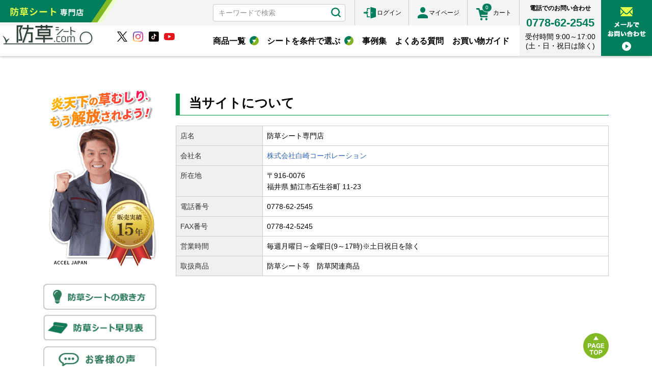

--- FILE ---
content_type: text/html;charset=UTF-8
request_url: https://www.bousou-sheet.com/f/abouts
body_size: 17826
content:
<!DOCTYPE html>
<html lang="ja"><head>
  <meta charset="UTF-8">
  
  <title>当サイトについて</title>
  <meta name="viewport" content="width=device-width">


    <meta name="description" content="防草シート専門店について。株式会社白崎コーポレーションが運営する防草シート専門店です。所在地:福井県鯖江市石生谷町11-23">
  
  <link rel="stylesheet" href="https://rakuyanou2021.itembox.design/system/fs_style.css?t=20251118042554">
  <link rel="stylesheet" href="https://rakuyanou2021.itembox.design/generate/theme4/fs_theme.css?t=20251118042554">
  <link rel="stylesheet" href="https://rakuyanou2021.itembox.design/generate/theme4/fs_original.css?t=20251118042554">
  
  
  
  
  
  
  <script>
    window._FS=window._FS||{};_FS.val={"tiktok":{"enabled":false,"pixelCode":null},"recaptcha":{"enabled":false,"siteKey":null},"clientInfo":{"memberId":"guest","fullName":"ゲスト","lastName":"","firstName":"ゲスト","nickName":"ゲスト","stageId":"","stageName":"","subscribedToNewsletter":"false","loggedIn":"false","totalPoints":"","activePoints":"","pendingPoints":"","purchasePointExpiration":"","specialPointExpiration":"","specialPoints":"","pointRate":"","companyName":"","membershipCardNo":"","wishlist":"","prefecture":""},"enhancedEC":{"ga4Dimensions":{"userScope":{"login":"{@ member.logged_in @}","stage":"{@ member.stage_order @}"}},"amazonCheckoutName":"AmazonPay","measurementId":"G-BH9VMV4LX1","trackingId":"UA-731992-6","dimensions":{"dimension1":{"key":"log","value":"{@ member.logged_in @}"},"dimension2":{"key":"mem","value":"{@ member.stage_order @}"}}},"shopKey":"rakuyanou2021","device":"PC","cart":{"stayOnPage":false}};
  </script>
  
  <script src="/shop/js/webstore-nr.js?t=20251118042554"></script>
  <script src="/shop/js/webstore-vg.js?t=20251118042554"></script>
  
  
  
  
  
    <meta property="og:title" content="当サイトについて">
    <meta property="og:type" content="website">
    <meta property="og:url" content="https://www.bousou-sheet.com/f/abouts">
    <meta property="og:site_name" content="防草シート専門店 防草シート. com ">
    <meta property="og:description" content="防草シート専門店について。株式会社白崎コーポレーションが運営する防草シート専門店です。所在地:福井県鯖江市石生谷町11-23">
  
  
  
  
    <script type="text/javascript" >
      document.addEventListener('DOMContentLoaded', function() {
        _FS.CMATag('{"fs_member_id":"{@ member.id @}","fs_page_kind":"custom","fs_custom_url":"abouts"}')
      })
    </script>
  
  
  <meta name="google-site-verification" content="NX5-Zt52UtKoGr0PlXrJfiZ50KPvtm0loIzzxVybFZU" />
<!-- Google Tag Manager -->
<script>(function (w, d, s, l, i) {
        w[l] = w[l] || []; w[l].push({
            'gtm.start':
                new Date().getTime(), event: 'gtm.js'
        }); var f = d.getElementsByTagName(s)[0],
            j = d.createElement(s), dl = l != 'dataLayer' ? '&l=' + l : ''; j.async = true; j.src =
                'https://www.googletagmanager.com/gtm.js?id=' + i + dl; f.parentNode.insertBefore(j, f);
    })(window, document, 'script', 'dataLayer', 'GTM-WXQD62');</script>
<!-- End Google Tag Manager -->
<meta http-equiv="X-UA-Compatible" content="IE=edge" />
<meta name="format-detection" content="telephone=no">
<script src="https://cdnjs.cloudflare.com/ajax/libs/jquery/1.11.1/jquery.min.js"
    integrity="sha512-nhY06wKras39lb9lRO76J4397CH1XpRSLfLJSftTeo3+q2vP7PaebILH9TqH+GRpnOhfAGjuYMVmVTOZJ+682w=="
    crossorigin="anonymous" referrerpolicy="no-referrer"></script>
<script src="https://www.bousou-sheet.com/user_data/packages/bousou/js/jquery-opacity-rollover.js"></script>

<script src="https://cdn.jsdelivr.net/npm/responsivemultilevelmenu@1.0.3/js/modernizr.custom.js"></script>
<script src="https://cdn.jsdelivr.net/npm/responsivemultilevelmenu@1.0.3/js/jquery.dlmenu.min.js"></script>

<script src="https://www.bousou-sheet.com/user_data/packages/bousou/js/jquery.bxslider.js"></script>
<script src="https://www.bousou-sheet.com/user_data/packages/bousou/js/jquery.prettyPhoto.js"></script>
<script src="https://www.bousou-sheet.com/user_data/packages/bousou/js/jquery.custom.js?20180703"></script>
<script type="text/javascript" src="https://ajaxzip3.github.io/ajaxzip3.js" charset="utf-8"></script>
<script src="https://kit.fontawesome.com/6c501d34bf.js" crossorigin="anonymous"></script>
<script src="https://r.moshimo.com/af/r/maftag.js"></script>
<script src="https://cdn.jsdelivr.net/npm/viewport-extra@1.0.3/dist/viewport-extra.min.js"></script>




<script>

new ViewportExtra(360); //Viewport Extra

//デバイス判別
var ua = navigator.userAgent.toLowerCase();
var ipad = ua.indexOf('ipad') > -1 || ua.indexOf('macintosh') > -1 && 'ontouchend' in document;

if (ua.indexOf('iphone') > 0 || ua.indexOf('ipod') > 0 || ua.indexOf('android') > 0 && ua.indexOf('mobile') > 0) {
	//SP
}else{
	if (ipad || ua.indexOf('android') > 0) {
		//タブレット
		document.querySelector('[name="viewport"]').setAttribute('content', 'width=1130');
	}else{
		//PC
	}
}

(function($){
//属性をtoggleで切り替える
$.fn.toggleAttr = function(attr, attr1, attr2) {
	return this.each(function() {
		var self = $(this);
		self.attr(attr) == attr1 ? self.attr(attr, attr2) : self.attr(attr, attr1);
	});
};
if (!Array.prototype.find) { //find polyfill
	Array.prototype.find = function(predicate) {
	if (this === null) { throw new TypeError('Array.prototype.find called on null or undefined'); }
	if (typeof predicate !== 'function') { throw new TypeError('predicate must be a function'); }
	var list = Object(this); var length = list.length >>> 0; var thisArg = arguments[1]; var value;
	for (var i = 0; i < length; i++) {
		value = list[i];
		if (predicate.call(thisArg, value, i, list)) { return value; }
	}
	return undefined;
	};
}
$(function(){
	(function(){
		// ロード時ページ内アンカーの位置調整
		var url = $(location).attr('href');
		if(url.indexOf("#") == -1) return;
		
		const position_fix = function(){
			//document.body.scrollTop = document.documentElement.scrollTop = 0;
			setTimeout(function(){
				var id = url.split("#");
				var $target = $('#' + id[id.length - 1]);
				if($target.length){
					var pos = $target.offset().top - $('.g-header .body').outerHeight();
					$("html, body").animate({scrollTop:pos}, 1);
				}
			},50);
		}
		position_fix();
		$(window).on('load',function(){
			position_fix();
		});
	}());

	(function(){
		/**
		 * 会員登録のプライバシーポリシーリンク上書き
		 */
		const $member = $('.p-member');
		
		if( !$member.length ) return;
		
		$member.find('[href="/p/about/privacy-policy"]').attr('href', '/f/privacy');
	}());

	(function(){
		/**
		 * ページトップボタン
		 */
		var $pagetop = $('[data-pagetop]');
		if( !$pagetop.length ) return;

		var space = 15;
		var check = function(){
			var bottom = $pagetop.offset().top - $(window).height() + space;

			//追従判定
			if( bottom > $(window).scrollTop() ){
				$pagetop.addClass('_fixed');
			}else{
				$pagetop.removeClass('_fixed');
			}
		};
		window.addEventListener('load', check);
		window.addEventListener('scroll', check ,{passive: true});
	}());

	(function() {
		/**
		 * メガメニュー
		 */
		const $button   = $('[data-mega-button]');
		const $panel    = $('[data-mega-panel]');
		const $close    = $('[data-mega-close]');

		$button.on('click', function(){
			const $self = $(this);
			
			const key = $(this).attr('data-mega-button');
			const $target = $('[data-mega-panel="'+key+'"]');

			const $siblings_button = $button.not($self);
			$siblings_button.removeClass('is-active');

			const $siblings_target = $panel.not($target);
			$siblings_target.slideUp();
			
			if( $self.is('.is-active') ){
				$target.slideUp();
				$self.removeClass('is-active');
				$('body').removeClass('mega-open');
			}else{
				$target.slideDown();
				$self.addClass('is-active');
				$('body').addClass('mega-open');
			}
		});

		$close.on('click', function(){
			$button.removeClass('is-active');
			$panel.slideUp();
			$('body').removeClass('mega-open');
		});
	}());

	(function() {
		/**
		 * 「製品について詳しく知る」のリンク取得
		 */
		const $target = $('[data-mega-links]'); //product-links
		
		if( !$target.length ) return;
		
		$.getJSON( 'https://www.bousou-sheet.com/docs/wp-json/acf/v3/options/product-links/', function(result) {
			const navi = result.acf['ナビ'];
			let $pc_html = '';
			let $sp_html = '';

			Array.prototype.forEach.call(navi, function(e){
				$pc_html += '<div class="mega__section">';
				$sp_html += '<div class="panel__section">';

				const heading = e['見出し'];
				const link    = e['リンク'];

				$pc_html += '<div class="c-heading2 _mb"><p class="c-heading2__title">'+heading+'</p></div>';
				$pc_html += '<ul class="mega__links">';
				
				$sp_html += '<div class="c-heading2 _mb"><p class="c-heading2__title">'+heading+'</p></div>';
				$sp_html += '<ul class="panel__links">';
				
				Array.prototype.forEach.call(link, function(e){
					const title = e['ページ名'];
					const url   = e['URL'];
					
					$pc_html += '<li><a href="'+url+'">'+title+'</a></li>';
					$sp_html += '<li><a href="'+url+'">'+title+'</a></li>';
				});
				
				$pc_html += '</ul></div>';
				$sp_html += '</ul></div>';
			});
			
			$('[data-mega-links][data-pc]').append($pc_html);
			$('[data-mega-links][data-sp]').append($sp_html);
		});
	}());

	(function(){
		/**
		 * スマホメニュー
		 */
		var selector = 'data-js-menu';
		var $button = $('['+selector+'-button]');
		if( !$button.length ) return;
		
		//var focustrap = focusTrap('[data-js-menu-focus]',{});
		var el_menu_scroll = document.querySelector('['+selector+'-panel]');

		var $target = $('['+selector+'-panel]');
		$button.on('click',function(){
			$(this).toggleClass('is-open');
			$target.toggleClass('is-open').fadeToggle();
			$(this).find('img').toggleAttr('alt','メニューを開く','メニューを閉じる');
			$(this).toggleAttr('aria-expanded','true','false');
			$target.toggleAttr('aria-hidden','true','false');

			if( $(this).hasClass('is-open') ){
				bodyScrollLock.disableBodyScroll(el_menu_scroll);
				setTimeout(function(){
					//focustrap.activate();
				},100);
			}else{
				bodyScrollLock.enableBodyScroll(el_menu_scroll);
				//focustrap.deactivate();
			}
		});
	}());


	(function(){
		/**
		 * フィルター
		 */
		var $filter = $('[data-filter]');
		if( !$filter.length ) return;
		
		$button = $('[data-filter-term]');
		$button = $('[data-filter-term]').prop('checked',false);

		$button.on('change', function(){
			var $self = $(this);
			var $root = $self.closest('[data-filter]');

			$root.find('[data-filter-term]').not($self).prop('checked',false);

			//絞り込み
			var term = $self.val();
			console.log('filter',term);

			$list = $root.find('[data-filter-list]');
			$item = $root.find('[data-filter-item]');
			$list.hide();
			$item.hide();
			
			if( !$self.is(':checked') ) return;

			var is_empty = true;

			$item.each(function(){
				var terms = $(this).attr('data-filter-item');
				terms = terms.split(' ');
				var result = terms.find(function(e){
					return e===term;
				})
				if( result ){
					is_empty = false;
					$(this).show();
				}
			});
			if( !is_empty ) $list.fadeIn();
		});
	}());

	(function() {
		/**
		 * アコーディオン
		 */
		const $button   = $('[data-accordion-button]');
		const $panel    = $('[data-accordion-panel]');
		const $close    = $('[data-accordion-close]');

		$button.on('click', function(){
			const $self = $(this);
			
			const key = $(this).attr('data-accordion-button');
			const $target = $('[data-accordion-panel="'+key+'"]');

			$self.toggleClass('is-open');
			$target.slideToggle().toggleClass('is-open');
		});

		$close.on('click', function(){
			const $self = $(this);
			
			const key = $(this).attr('data-accordion-close');
			const $target_button = $('[data-accordion-button="'+key+'"]');
			const $target_panel  = $('[data-accordion-panel="'+key+'"]');

			$target_button.removeClass('is-open');
			$target_panel.slideUp().removeClass('is-open');
		});
	}());

});
})(jQuery);
</script>
<script src="https://www.bousou-sheet.com/assets_add/common.js"></script>
<script src="https://www.bousou-sheet.com/assets_add/fs.js"></script>

<link rel="stylesheet" href="https://www.bousou-sheet.com/user_data/packages/bousou/css/reset.css" />

<link rel="stylesheet" href="https://www.bousou-sheet.com/user_data/packages/bousou/css/default.css" />
<link rel="stylesheet" href="https://www.bousou-sheet.com/user_data/packages/bousou/css/component.css" />

<link rel="stylesheet" href="https://www.bousou-sheet.com/user_data/packages/bousou/css/cmn_style.css" />
<link rel="stylesheet" href="https://www.bousou-sheet.com/user_data/packages/bousou/css/cmn_layout.css" />
<link rel="stylesheet" href="https://www.bousou-sheet.com/user_data/packages/bousou/css/common.css" />
<link rel="stylesheet" href="https://www.bousou-sheet.com/user_data/packages/bousou/css/contents.css" />
<link rel="stylesheet" href="https://www.bousou-sheet.com/user_data/packages/bousou/css/popup.css" />
<!--<link rel="stylesheet" href="https://www.bousou-sheet.com/user_data/packages/bousou/css/table.css" />-->
<link rel="stylesheet" href="https://www.bousou-sheet.com/assets_add/fs-table.css" />
<link rel="stylesheet" href="https://www.bousou-sheet.com/user_data/packages/bousou/css/products.css" />
<link rel="stylesheet" href="https://www.bousou-sheet.com/user_data/packages/bousou/css/mypage.css" />
<link rel="stylesheet" href="https://www.bousou-sheet.com/user_data/packages/bousou/css/bloc.css" />
<link rel="stylesheet" href="https://www.bousou-sheet.com/user_data/packages/bousou/css/button.css" />
<link rel="stylesheet" href="https://www.bousou-sheet.com/user_data/packages/bousou/css/jqm.css" />

<link rel="stylesheet" href="https://www.bousou-sheet.com/user_data/packages/bousou/style.css?20180703" />
<link rel="stylesheet" href="https://www.bousou-sheet.com/user_data/packages/bousou/style_sub.css" />
<link rel="stylesheet" href="https://www.bousou-sheet.com/assets_add/common.css" />
<link rel="stylesheet" href="https://www.bousou-sheet.com/assets_add/fs.css" />

<link rel="stylesheet" href="https://www.bousou-sheet.com/user_data/packages/bousou/css/jquery.bxslider.css" />
<link rel="stylesheet" href="https://www.bousou-sheet.com/user_data/packages/bousou/css/prettyPhoto.css" />
<link rel="stylesheet" href="https://www.bousou-sheet.com/user_data/packages/bousou/css/lightbox.css" />
<link rel="shortcut icon" href="https://www.bousou-sheet.com/user_data/packages/bousou/img/common/favicon.ico" />
<link rel="icon" type="image/vnd.microsoft.icon"
    href="https://www.bousou-sheet.com/user_data/packages/bousou/img/common/favicon.ico" />

<script src="https://cdnjs.cloudflare.com/ajax/libs/slick-carousel/1.8.1/slick.min.js"
    integrity="sha512-XtmMtDEcNz2j7ekrtHvOVR4iwwaD6o/FUJe6+Zq+HgcCsk3kj4uSQQR8weQ2QVj1o0Pk6PwYLohm206ZzNfubg=="
    crossorigin="anonymous" referrerpolicy="no-referrer" defer></script>

<script>
    !function (e, t, a, n, r, p, o) {
        e.exheat = r, e[r] = e[r] || function () {
            (e[r].q = e[r].q || []).push(Array.prototype.join.apply(arguments))
        },
            p = t.createElement(a), o = t.getElementsByTagName(a)[0], p.async = 1,
            p.src = "https://heatmap.emma.tools/exheat.min.js",
            o.parentNode.insertBefore(p, o)
    }(window, document, "script", 0, "setTracker");
    setTracker("1nI5wy3n")
</script>

<!--ブランジスタ-->
<!-- Begin Mieruca Embed Code -->
<script type="text/javascript" id="mierucajs">
    window.__fid = window.__fid || []; __fid.push([112602807]);
    (function () {
        function mieruca() { if (typeof window.__fjsld != "undefined") return; window.__fjsld = 1; var fjs = document.createElement('script'); fjs.type = 'text/javascript'; fjs.async = true; fjs.id = "fjssync"; var timestamp = new Date; fjs.src = ('https:' == document.location.protocol ? 'https' : 'http') + '://hm.mieru-ca.com/service/js/mieruca-hm.js?v=' + timestamp.getTime(); var x = document.getElementsByTagName('script')[0]; x.parentNode.insertBefore(fjs, x); };
        setTimeout(mieruca, 500); document.readyState != "complete" ? (window.attachEvent ? window.attachEvent("onload", mieruca) : window.addEventListener("load", mieruca, false)) : mieruca();
    })();
</script>
<!-- End Mieruca Embed Code -->
<!--/ブランジスタ-->

<!-- TETORI tag www.jinkoushiba-senmon.com www.bousou-sheet.com -->
<script>
(function (w, d, s, u) {
  // TAG VERSION 1.00
  if (w._wsq_init_flg) {
    return false;
  }
  w._wsq_init_flg = true;
  _wsq = w._wsq || (_wsq = []);
  _wsq.push(['init', u, 2830]);
  _wsq.push(['domain', 'www.jinkoushiba-senmon.com']);
  _wsq.push(['domain', 'www.bousou-sheet.com']);
  var a = d.createElement(s); a.async = 1; a.charset='UTF-8'; a.src = 'https://cdn.' + u + '/share/js/tracking.js';
  var b = d.getElementsByTagName(s)[0]; b.parentNode.insertBefore(a, b);
})(window, document, 'script', 'tetori.link');
</script>

<!-- /TETORI tag www.bousou-sheet.com -->


  <PageMap>
    <DataObject type="thumbnail">
      <Attribute name="src" value="https://www.bousou-sheet.com/docs/wp-content/uploads/2025/08/add-bs.png"/>
      <Attribute name="width" value="100"/>
      <Attribute name="height" value="130"/>
    </DataObject>
  </PageMap>

<meta name="thumbnail" content="https://www.bousou-sheet.com/docs/wp-content/uploads/2025/08/add-bs.png" />

<!-- **OGPタグ（フリーパーツ）↓↓ -->
<meta property="og:title" content="当サイトについて">
<meta property="og:type" content="">
<meta property="og:url" content="https://www.bousou-sheet.com/f/abouts">
<meta property="og:image" content="">
<meta property="og:site_name" content="防草シート専門店 防草シート. com ">
<meta property="og:description" content="防草シート専門店について。株式会社白崎コーポレーションが運営する防草シート専門店です。所在地:福井県鯖江市石生谷町11-23">
<!-- **OGPタグ（フリーパーツ）↑↑ -->
<script async src="https://www.googletagmanager.com/gtag/js?id=G-BH9VMV4LX1"></script>

<script><!--
_FS.setTrackingTag('%3C%21--+Google+tag+%28gtag.js%29+--%3E%0A%3Cscript+async+src%3D%22https%3A%2F%2Fwww.googletagmanager.com%2Fgtag%2Fjs%3Fid%3DAW-1064277837%22%3E%3C%2Fscript%3E%0A%3Cscript%3E%0A++window.dataLayer+%3D+window.dataLayer+%7C%7C+%5B%5D%3B%0A++function+gtag%28%29%7BdataLayer.push%28arguments%29%3B%7D%0A++gtag%28%27js%27%2C+new+Date%28%29%29%3B%0A%0A++gtag%28%27config%27%2C+%27AW-1064277837%27%29%3B%0A%3C%2Fscript%3E');
--></script>
</head>
<body class="fs-body-custom" id="fs_CustomPage">

<div class="fs-l-page">
<!-- Google Tag Manager (noscript) -->
<noscript><iframe src="https://www.googletagmanager.com/ns.html?id=GTM-WXQD62" height="0" width="0"
		style="display:none;visibility:hidden"></iframe></noscript>
<!-- End Google Tag Manager (noscript) -->



<header class="g-header" data-js-menu-focus>
	<div class="body l-container">
		<h1 class="logo">
			<a href="/">
				<picture>
					<source media="(max-width: 750px)" srcset="/assets_add/img/cmn/header-logo_sp.png">
					<img src="/assets_add/img/cmn/header-logo_pc.png" alt="防草シート専門店 防草シート.com" decoding="async">
				</picture>
			</a>
		</h1>

		<!--sns-icon-->
		<div class="h-sns-area">
			<ul>
				<li class="h-sns-icon"><a href="https://twitter.com/bousou_sheet" target="_blank"
						onclick="ehev(this, 'cv');"><img src="/docs/wp-content/uploads/2024/01/bs-site-img_bs-h-sns1.png"
							alt="x"></a></li>
				<li class="h-sns-icon"><a href="https://www.instagram.com/fuwafuwa_2020/" target="_blank"
						onclick="ehev(this, 'cv');"><img src="/docs/wp-content/uploads/2024/02/instagram_bs.png"
							alt="Instagram"></a></li>
				<li class="h-sns-icon"><a href="https://www.tiktok.com/@shirasaki_tsuhan" target="_blank"
						onclick="ehev(this, 'cv');"><img src="/docs/wp-content/uploads/2024/01/bs-site-img_bs-h-sns3.png"
							alt="tiktok"></a></li>
				<li class="h-sns-icon"><a href="https://www.youtube.com/channel/UC2dbutEyYPRoMiur8e9hMvQ" target="_blank"
						onclick="ehev(this, 'cv');"><img src="/docs/wp-content/uploads/2024/01/bs-site-img_bs-h-sns4.png"
							alt="youtube"></a></li>
			</ul>
		</div>
		<!--/sns-icon-->

		<div class="navi-pc u-pc">
<div class="navi-pc__area1">
<div class="search">
<form name="search_form" method="get" action="/p/search">
<div class="search__inner">
<input type="text" title="キーワードで検索" placeholder="キーワードで検索" name="keyword" maxlength="1000" class="txt">
<input type="submit" name="btn" aria-label="検索" value="">
</div>
</form>
</div>
<ul class="navi-pc__button fs-clientInfo">
<li class="c-login _login" data-login="{@ member.logged_in @}">
<a href="/p/login">
<span class="navi-pc__icon"><img src="/assets_add/img/cmn/icon_login_pc.png" alt="" decoding="async"></span>
<span class="navi-pc__label">ログイン</span>
</a>
</li>
<li class="c-login _logout" data-login="{@ member.logged_in @}">
<a href="/p/logout" data-login__loggedout>
<span class="navi-pc__icon"><img src="/assets_add/img/cmn/icon_logout_pc.png" alt="" decoding="async"></span>
<span class="navi-pc__label">ログアウト</span>
</a>
</li>
<li>
<a href="/my/top">
<span class="navi-pc__icon"><img src="/assets_add/img/cmn/icon_mypage_pc.png" alt="" decoding="async"></span>
<span class="navi-pc__label">マイページ</span>
</a>
</li>
<li>
<a href="/p/cart">
<div class="fs-client-cart-count"></div>
<span class="navi-pc__icon cart-img"><img src="/assets_add/img/cmn/icon_cart_pc.png" alt="" decoding="async"></span>
<span class="navi-pc__label">カート</span>
</a>
</li>
</ul>
</div>
<div class="navi-pc__area2">
<ul class="links">
<li>
<button type="button" class="links__item" data-mega-button="products">商品一覧<img
src="/assets_add/img/cmn/icon_dropdown.png" width="18" height="18" alt=""
decoding="async"></button>
<div class="mega l-container" data-mega-panel="products">
<div class="mega__wrapper">
<div class="mega__inner l-inner">
<ul class="products">
<li class="products__item">
<a href="https://www.bousou-sheet.com/c/gr0950">
<div class="products__image"><img
src="/assets_add/img/cmn/header_icon_bousou.png" alt="防草シート" width="100"
height="123" alt="" decoding="async"></div>
<p class="products__title">防草シート</p>
</a>
</li>
<li class="products__item">
<a href="https://www.bousou-sheet.com/c/gr0210">
<div class="products__image"><img src="/assets_add/img/cmn/header_icon_pin.png" alt="防草シート固定ピン"
width="100" height="123" alt="" decoding="async"></div>
<p class="products__title">固定ピン</p>
</a>
</li>
<li class="products__item">
<a href="https://www.bousou-sheet.com/c/gr0460">
<div class="products__image"><img
src="/assets_add/img/cmn/header_icon_yobou.png" alt="防草シート用テープ・接着剤" width="100" height="123"
alt="" decoding="async"></div>
<p class="products__title">テープ・接着剤</p>
</a>
</li>
<li class="products__item">
<a href="https://www.bousou-sheet.com/c/gr0200">
<div class="products__image"><img
src="/assets_add/img/cmn/header_icon_seedling.png" alt="花苗" width="100"
height="123" alt="" decoding="async"></div>
<p class="products__title">花苗</p>
</a>
</li>
<li class="products__item">
<a href="https://www.bousou-sheet.com/c/gr0190">
<div class="products__image"><img
src="/assets_add/img/cmn/header_icon_mulching.png" alt="人工芝・ウッドチップ" width="100"
height="123" alt="" decoding="async"></div>
<p class="products__title">人工芝・ウッドチップ</p>
</a>
</li>
</ul>
</div>
</div>
</div><!-- /mega -->
</li>
<li>
<button type="button" class="links__item" data-mega-button="term">シートを条件で選ぶ <img
src="/assets_add/img/cmn/icon_dropdown.png" width="18" height="18" alt=""
decoding="async"></button>
<div class="mega l-container" data-mega-panel="term">
<div class="mega__wrapper">
<div class="mega__inner l-inner">
<p class="mega__title">シートを条件で選ぶ</p>
<div class="select">
<div class="select__content" data-filter>
<button type="button" class="c-heading2 _mb"
data-accordion-button="select-price-pc">
<span class="c-heading2__title">価格帯で選ぶ</span>
</button>
<div class="select__panel" data-accordion-panel="select-price-pc">
<ul class="select__list">
<li>
<label class="c-label">
<input type="checkbox" value="100-399" class="visually-hidden"
data-filter-term>
<span class="c-label__text">100円/㎡～399円/㎡</span>
</label>
</li>
<li>
<label class="c-label">
<input type="checkbox" value="400-599" class="visually-hidden"
data-filter-term>
<span class="c-label__text">400円/㎡～599円/㎡</span>
</label>
</li>
<li>
<label class="c-label">
<input type="checkbox" value="600-799" class="visually-hidden"
data-filter-term>
<span class="c-label__text">600円/㎡～799円/㎡</span>
</label>
</li>
<li>
<label class="c-label">
<input type="checkbox" value="800-" class="visually-hidden"
data-filter-term>
<span class="c-label__text">800円/㎡～</span>
</label>
</li>
</ul>
<ul class="select__list2" data-filter-list>
<li data-filter-item="800-"><a href="/c/gr0950/gr239">がっちり草なしシート</a></li>
<li data-filter-item="600-799"><a href="/c/gr0950/gr0960">とことん草なしシート</a>
</li>
<li data-filter-item="600-799"><a href="/c/gr0950/gr0970">とことん防草シートライト</a>
</li>
<li data-filter-item="600-799"><a
href="/c/gr0950/gr0980/gr1070">砂利下専用草なしシート（強力タイプ）</a></li>
<li data-filter-item="400-599"><a href="/c/gr0950/gr1000">らくらく草なしシート</a>
</li>
<li data-filter-item="400-599"><a
href="/c/gr0950/gr0980/gr1060">砂利下専用草なしシート</a></li>
<li data-filter-item="100-399"><a href="/c/gr0950/gr0990">大面積専用草なしシート</a>
</li>
</ul>
</div>
</div>
<div class="select__content" data-filter>
<button type="button" class="c-heading2 _mb"
data-accordion-button="select-color-pc">
<span class="c-heading2__title">カラーで選ぶ</span>
</button>
<div class="select__panel" data-accordion-panel="select-color-pc">
<ul class="select__list">
<li>
<label class="c-label">
<input type="checkbox" value="グリーン" class="visually-hidden"
data-filter-term>
<span class="c-label__text"><span
class="c-label__color _green"></span>グリーン</span>
</label>
</li>
<li>
<label class="c-label">
<input type="checkbox" value="ダークグリーン" class="visually-hidden"
data-filter-term>
<span class="c-label__text"><span
class="c-label__color _dark-green"></span>ダークグリーン</span>
</label>
</li>
<li>
<label class="c-label">
<input type="checkbox" value="グレー" class="visually-hidden"
data-filter-term>
<span class="c-label__text"><span
class="c-label__color _gray"></span>グレー</span>
</label>
</li>
<li>
<label class="c-label">
<input type="checkbox" value="ブラック" class="visually-hidden"
data-filter-term>
<span class="c-label__text"><span
class="c-label__color _black"></span>ブラック</span>
</label>
</li>
</ul>
<ul class="select__list2" data-filter-list>
<li data-filter-item="ダークグリーン"><a href="/c/gr0950/gr239">がっちり草なしシート</a></li>
<li data-filter-item="グリーン"><a href="/c/gr0950/gr0960">とことん草なしシート</a></li>
<li data-filter-item="ダークグリーン"><a href="/c/gr0950/gr0970">とことん防草シートライト</a>
</li>
<li data-filter-item="ブラック"><a href="/c/gr0950/gr1000">らくらく草なしシート</a></li>
<li data-filter-item="グレー"><a href="/c/gr0950/gr0980">砂利下専用草なしシート</a></li>
<li data-filter-item="ブラック"><a href="/c/gr0950/gr0990">大面積専用草なしシート</a></li>
</ul>
</div>
</div>
<div class="select__content" data-filter>
<button type="button" class="c-heading2 _mb" data-accordion-button="select-year-pc">
<span class="c-heading2__title">耐用年数で選ぶ</span>
</button>
<div class="select__panel" data-accordion-panel="select-year-pc">
<ul class="select__list">
<li>
<label class="c-label">
<input type="checkbox" value="20年" class="visually-hidden"
data-filter-term>
<span class="c-label__text">20年</span>
</label>
</li>
<li>
<label class="c-label">
<input type="checkbox" value="10年" class="visually-hidden"
data-filter-term>
<span class="c-label__text">10年</span>
</label>
</li>
<li>
<label class="c-label">
<input type="checkbox" value="8年" class="visually-hidden"
data-filter-term>
<span class="c-label__text">8年</span>
</label>
</li>
<li>
<label class="c-label">
<input type="checkbox" value="5年" class="visually-hidden"
data-filter-term>
<span class="c-label__text">5年</span>
</label>
</li>
<li>
<label class="c-label">
<input type="checkbox" value="半永久" class="visually-hidden"
data-filter-term>
<span class="c-label__text">半永久</span>
</label>
</li>
</ul>
<ul class="select__list2" data-filter-list>
<li data-filter-item="20年"><a href="/c/gr0950/gr239">がっちり草なしシート</a></li>
<li data-filter-item="10年"><a href="/c/gr0950/gr0960">とことん草なしシート</a></li>
<li data-filter-item="10年"><a
href="/c/gr0950/gr0970">とことん防草シートライト<span>※環境によっては7年</span></a></li>
<li data-filter-item="10年"><a href="/c/gr0950/gr1000">らくらく草なしシート</a></li>
<li data-filter-item="5年"><a
href="/c/gr0950/gr0980">砂利下専用草なしシート<span>※むき出しでの使用</span></a></li>
<li data-filter-item="半永久"><a
href="/c/gr0950/gr0980">砂利下専用草なしシート<span>※地中での使用</span></a></li>
<li data-filter-item="半永久"><a
href="/c/gr0950/gr0970">とことん防草シートライト<span>※地中での使用</span></a></li>
<li data-filter-item="8年"><a href="/c/gr0950/gr0990">大面積専用草なしシート</a></li>
</ul>
</div>
</div>
<div class="select__content" data-filter>
<button type="button" class="c-heading2 _mb"
data-accordion-button="select-purpose-pc">
<span class="c-heading2__title">目的で選ぶ</span>
</button>
<div class="select__panel" data-accordion-panel="select-purpose-pc">
<ul class="select__list">
<li>
<label class="c-label">
<input type="checkbox" value="雑草対策" class="visually-hidden"
data-filter-term>
<span class="c-label__text">雑草対策</span>
</label>
</li>
<li>
<label class="c-label">
<input type="checkbox" value="根茎対策" class="visually-hidden"
data-filter-term>
<span class="c-label__text">根茎対策</span>
</label>
</li>
<li>
<label class="c-label">
<input type="checkbox" value="景観対策" class="visually-hidden"
data-filter-term>
<span class="c-label__text">景観対策</span>
</label>
</li>
</ul>
<ul class="select__list2" data-filter-list>
<li data-filter-item="雑草対策"><a href="/c/gr0950/gr239">がっちり草なしシート</a></li>
<li data-filter-item="雑草対策"><a href="/c/gr0950/gr0960">とことん草なしシート</a></li>
<li data-filter-item="雑草対策 根茎対策"><a href="/c/gr0950/gr0970">とことん防草シートライト</a>
</li>
<li data-filter-item="雑草対策 景観対策"><a href="/c/gr0950/gr1000">らくらく草なしシート</a>
</li>
<li data-filter-item="雑草対策 根茎対策 景観対策"><a
href="/c/gr0950/gr0980">砂利下専用草なしシート</a></li>
<li data-filter-item="雑草対策"><a href="/c/gr0950/gr0990">大面積専用草なしシート</a></li>
<li data-filter-item="景観対策"><a href="/c/gr0190/gr0790">人工芝</a></li>
<li data-filter-item="景観対策"><a href="/c/gr0200">芝桜</a></li>
<li data-filter-item="景観対策"><a href="/docs/woodchip-2/">ウッドチップ</a></li>
</ul>
</div>
</div>
<div class="select__content" data-filter>
<button type="button" class="c-heading2 _mb"
data-accordion-button="select-howto-pc">
<span class="c-heading2__title">使い方で選ぶ</span>
</button>
<div class="select__panel" data-accordion-panel="select-howto-pc">
<ul class="select__list">
<li>
<label class="c-label">
<input type="checkbox" value="むき出し" class="visually-hidden"
data-filter-term>
<span class="c-label__text">むき出しで使う</span>
</label>
</li>
<li>
<label class="c-label">
<input type="checkbox" value="のせる" class="visually-hidden"
data-filter-term>
<span class="c-label__text">砂利やウッドチップ、人工芝をのせる</span>
</label>
</li>
<li>
<label class="c-label">
<input type="checkbox" value="植える" class="visually-hidden"
data-filter-term>
<span class="c-label__text">花や木を植える</span>
</label>
</li>
</ul>
<ul class="select__list2" data-filter-list>
<li data-filter-item="むき出し"><a href="/c/gr0950/gr239">がっちり草なしシート</a></li>
<li data-filter-item="むき出し 植える"><a href="/c/gr0950/gr0960">とことん草なしシート</a>
</li>
<li data-filter-item="むき出し のせる 植える"><a
href="/c/gr0950/gr0970">とことん防草シートライト</a></li>
<li data-filter-item="むき出し 植える"><a href="/c/gr0950/gr1000">らくらく草なしシート</a>
</li>
<li data-filter-item="のせる"><a href="/c/gr0950/gr0980">砂利下専用草なしシート</a></li>
<li data-filter-item="むき出し 植える"><a href="/c/gr0950/gr0990">大面積専用草なしシート</a>
</li>
</ul>
</div>
</div>
<div class="select__content" data-filter>
<button type="button" class="c-heading2 _mb" data-accordion-button="select-weed-pc">
<span class="c-heading2__title">抑えたい雑草で選ぶ</span>
</button>
<div class="select__panel" data-accordion-panel="select-weed-pc">
<ul class="select__list">
<li>
<label class="c-label">
<input type="checkbox" value="全ての雑草" class="visually-hidden"
data-filter-term>
<span class="c-label__text">全ての雑草</span>
</label>
</li>
<li>
<label class="c-label">
<input type="checkbox" value="丸葉雑草" class="visually-hidden"
data-filter-term>
<span class="c-label__text">丸葉雑草</span>
</label>
</li>
<li>
<label class="c-label">
<input type="checkbox" value="竹根" class="visually-hidden"
data-filter-term>
<span class="c-label__text">竹根</span>
</label>
</li>
</ul>
<ul class="select__list2" data-filter-list>
<li data-filter-item="丸葉雑草"><a href="/c/gr0950/gr239">がっちり草なしシート</a></li>
<li data-filter-item="全ての雑草 丸葉雑草"><a href="/c/gr0950/gr0960">とことん草なしシート</a>
</li>
<li data-filter-item="全ての雑草 丸葉雑草"><a
href="/c/gr0950/gr0970">とことん防草シートライト</a></li>
<li data-filter-item="丸葉雑草"><a href="/c/gr0950/gr1000">らくらく草なしシート</a></li>
<li data-filter-item="全ての雑草 丸葉雑草"><a href="/docs/jyari-2/">砂利下専用草なしシート</a>
</li>
<li data-filter-item="竹根"><a
href="/c/gr0950/gr0980/gr1070">砂利下専用草なしシート<span>（強力）</span></a></li>
<li data-filter-item="丸葉雑草"><a href="/c/gr0950/gr0990">大面積専用草なしシート</a></li>
</ul>
</div>
</div>
<div class="select__content" data-filter>
<button type="button" class="c-heading2 _mb"
data-accordion-button="select-place-pc">
<span class="c-heading2__title">場所で選ぶ</span>
</button>
<div class="select__panel" data-accordion-panel="select-place-pc">
<ul class="select__list">
<li>
<label class="c-label">
<input type="checkbox" value="庭" class="visually-hidden"
data-filter-term>
<span class="c-label__text">庭</span>
</label>
</li>
<li>
<label class="c-label">
<input type="checkbox" value="農地・畑・果樹園" class="visually-hidden"
data-filter-term>
<span class="c-label__text">農地・畑・果樹園</span>
</label>
</li>
<li>
<label class="c-label">
<input type="checkbox" value="会社敷地" class="visually-hidden"
data-filter-term>
<span class="c-label__text">会社敷地</span>
</label>
</li>
<li>
<label class="c-label">
<input type="checkbox" value="空地・休耕地" class="visually-hidden"
data-filter-term>
<span class="c-label__text">空地・休耕地</span>
</label>
</li>
<li>
<label class="c-label">
<input type="checkbox" value="花や木がある場所" class="visually-hidden"
data-filter-term>
<span class="c-label__text">花や木がある場所</span>
</label>
</li>
<li>
<label class="c-label">
<input type="checkbox" value="車が乗り入れる場所" class="visually-hidden"
data-filter-term>
<span class="c-label__text">車が乗り入れる場所</span>
</label>
</li>
<li>
<label class="c-label">
<input type="checkbox" value="電気柵の下" class="visually-hidden"
data-filter-term>
<span class="c-label__text">電気柵の下</span>
</label>
</li>
</ul>
<ul class="select__list2" data-filter-list>
<li data-filter-item="庭 空地・休耕地 農地・畑・果樹園 会社敷地 花や木がある場所"><a
href="/c/gr0950/gr239">がっちり草なしシート</a>
</li>
<li data-filter-item="庭 空地・休耕地 農地・畑・果樹園 会社敷地"><a
href="/c/gr0950/gr0960">とことん草なしシート</a></li>
<li data-filter-item="庭 会社敷地 花や木がある場所"><a
href="/c/gr0950/gr0970">とことん防草シートライト</a></li>
<li data-filter-item="庭 農地・畑・果樹園 会社敷地 花や木がある場所"><a
href="/c/gr0950/gr1000">らくらく草なしシート</a></li>
<li data-filter-item="庭 会社敷地"><a href="/c/gr0950/gr0980">砂利下専用草なしシート</a>
</li>
<li data-filter-item="車が乗り入れる場所"><a
href="/c/gr0950/gr0980/gr1070">砂利下専用草なしシート<span>（強力）</span></a></li>
<li data-filter-item="農地・畑・果樹園 空地・休耕地  会社敷地 花や木がある場所"><a
href="/c/gr0950/gr0990">大面積専用草なしシート</a>
</li>
<li data-filter-item="電気柵の下"><a href="/docs/electricfence/">電気柵専用防草シート</a>
</li>
</ul>
</div>
</div>
<div class="select__content" data-filter>
<button type="button" class="c-heading2 _mb" data-accordion-button="select-name-pc">
<span class="c-heading2__title">シートの名前で選ぶ</span>
</button>
<div class="select__panel" data-accordion-panel="select-name-pc">
<ul class="select__list">
<li>
<label class="c-label">
<input type="checkbox" value="がっちり草なしシート" class="visually-hidden"
data-filter-term>
<span class="c-label__text"><a
href="/c/gr0950/gr239">がっちり草なしシート</a></span>
</label>
</li>
<li>
<label class="c-label">
<input type="checkbox" value="とことん草なしシート" class="visually-hidden"
data-filter-term>
<span class="c-label__text"><a
href="/c/gr0950/gr0960">とことん草なしシート</a></span>
</label>
</li>
<li>
<label class="c-label">
<input type="checkbox" value="とことん防草シートライト" class="visually-hidden"
data-filter-term>
<span class="c-label__text"><a
href="/c/gr0950/gr0970">とことん防草シートライト</a></span>
</label>
</li>
<li>
<label class="c-label">
<input type="checkbox" value="砂利下専用草なしシート" class="visually-hidden"
data-filter-term>
<span class="c-label__text"><a
href="/c/gr0950/gr0980">砂利下専用草なしシート</a></span>
</label>
</li>
<li>
<label class="c-label">
<input type="checkbox" value="大面積専用草なしシート" class="visually-hidden"
data-filter-term>
<span class="c-label__text"><a
href="/c/gr0950/gr0990">大面積専用草なしシート</a></span>
</label>
</li>
<li>
<label class="c-label">
<input type="checkbox" value="らくらく草なしシート" class="visually-hidden"
data-filter-term>
<span class="c-label__text"><a
href="/c/gr0950/gr1000">らくらく草なしシート</a></span>
</label>
</li>
<li>
<label class="c-label">
<input type="checkbox" value="電気柵専用防草シート" class="visually-hidden"
data-filter-term>
<span class="c-label__text"><a href="/c/gr0950/gr1010">電気柵専用防草シート</a></span>
</label>
</li>
</ul>
</div>
</div>
</div><!-- /select -->
</div>
</div>
</div><!-- /mega -->
</li>
<li><a href="/docs/gallery/" class="links__item">事例集</a></li>
<li><a href="/docs/faq/" class="links__item">よくある質問</a></li>
<li><a href="/docs/guide/" class="links__item">お買い物ガイド</a></li>
</ul>
</div>


<div class="navi-pc__area3">
<div class="tel">
<p class="tel__title">電話でのお問い合わせ</p>
<p class="telNum_add"><a style="color: #007E5C;" href="tel:0778-62-2545">0778-62-2545</a></p>
<p class="telDesc_add">受付時間 9:00～17:00<br>(土・日・祝日は除く)</p>
</div>
<div class="contact-pc">
<a href="/docs/form/"><img src="/assets_add/img/cmn/header_btn_contact.png" alt="メールでお問い合わせ"
decoding="async"></a>
</div>
</div>

<div class="mega l-container" data-mega-panel="about-product">
<div class="mega__wrapper">
<div class="mega__inner l-inner">
<p class="mega__title">製品について詳しく知る</p>
<div data-mega-links data-pc></div>
<button type="button" class="mega__close c-button-plane" data-mega-close><img
src="/assets_add/img/cmn/btn-close.png" alt="閉じる" width="100" decoding="async"></button>
</div>
</div>
</div><!-- /mega -->
</div><!-- /navi-pc -->

		<div class="navi-sp u-sp">
			<div class="navi-sp">
				<ul class="button">
					<li class="abc1"><a href="/my/top" class="button__link"><img src="/assets_add/img/cmn/icon_mypage_sp.png"
								width="20" height="22" alt="マイページ" decoding="async"></a></li>
					<li class="abc2"><a href="/p/cart" class="button__link _cart">
							<div class="fs-client-cart-count"></div><img src="/assets_add/img/cmn/icon_cart_sp.png" class="cart-img"
								width="32" height="30" alt="カート" decoding="async">
						</a></li>
					<li class="abc3"><button type="button" class="button__menu" data-js-menu-button><img
								src="/assets_add/img/cmn/header_menu.png" width="60" height="50" alt="メニューボタン"
								decoding="async"></button></li>
				</ul>
			</div>
			<div class="search">
				<form name="search_form" method="get" action="/p/search">
					<div class="search__inner">
						<input type="text" title="キーワードで検索" placeholder="キーワードで検索" name="keyword" maxlength="1000" class="txt">
						<input type="submit" name="btn" aria-label="検索" value="">
					</div>
				</form>
			</div>
		</div>

	</div>
	<div class="overlay" data-mega-close></div>
</header>

<div class="g-menu u-sp" data-js-menu-panel>
  <div class="wrap l-container">
    <ul class="list ">
      <li class="fs-clientInfo">
        <div class="c-login _login" data-login="{@ member.logged_in @}"><a href="/p/login" class="login"><img
              src="/assets_add/img/cmn/icon_login_sp.png" alt="" width="28" decoding="async">ログイン</a></div>
        <div class="c-login _logout" data-login="{@ member.logged_in @}"><a href="/p/logout" class="login"><img
              src="/assets_add/img/cmn/icon_logout_sp.png" alt="" width="28" decoding="async">ログアウト</a></div>
      </li>

      <div class="h-sns-area-sp">
        <ul>
          <li class="h-sns-icon-sp">
            <a href="https://twitter.com/bousou_sheet" target="_blank" onclick="ehev(this, 'cv');">
              <img src="/docs/wp-content/uploads/2024/01/bs-site-img_bs-h-sns1.png" alt="x">
            </a>
          </li>
          <li class="h-sns-icon-sp">
            <a href="https://www.instagram.com/fuwafuwa_2020/" target="_blank" onclick="ehev(this, 'cv');">
              <img src="/docs/wp-content/uploads/2024/02/instagram_bs.png" alt="Instagram">
            </a>
          </li>
          <li class="h-sns-icon-sp">
            <a href="https://www.tiktok.com/@shirasaki_tsuhan" target="_blank" onclick="ehev(this, 'cv');">
              <img src="/docs/wp-content/uploads/2024/01/bs-site-img_bs-h-sns3.png" alt="tiktok">
            </a>
          </li>
          <li class="h-sns-icon-sp">
            <a href="https://www.youtube.com/channel/UC2dbutEyYPRoMiur8e9hMvQ" target="_blank"
              onclick="ehev(this, 'cv');">
              <img src="/docs/wp-content/uploads/2024/01/bs-site-img_bs-h-sns4.png" alt="youtube">
            </a>
          </li>
        </ul>
      </div>


      <li>
        <button type="button" class="c-button-plane button" data-accordion-button="products">商品一覧</button>
        <div class="panel" data-accordion-panel="products">
          <div class="panel__inner">
            <ul class="products">
              <li class="products__item">
                <a href="https://www.bousou-sheet.com/c/gr0950">
                  <div class="products__image"><img src="/assets_add/img/cmn/header_icon_bousou.png" alt="防草シート"
                      width="100" height="123" alt="" decoding="async"></div>
                  <p class="products__title">防草シート</p>
                </a>
              </li>
              <li class="products__item">
                <a href="https://www.bousou-sheet.com/c/gr0210">
                  <div class="products__image"><img src="/assets_add/img/cmn/header_icon_pin.png" alt="防草シート固定ピン"
                      width="100" height="123" alt="" decoding="async"></div>
                  <p class="products__title">固定ピン</p>
                </a>
              </li>
              <li class="products__item">
                <a href="https://www.bousou-sheet.com/c/gr0460">
                  <div class="products__image"><img src="/assets_add/img/cmn/header_icon_yobou.png" alt="防草シート用テープ・接着剤"
                      width="100" height="123" alt="" decoding="async"></div>
                  <p class="products__title">テープ・接着剤</p>
                </a>
              </li>
              <li class="products__item">
                <a href="https://www.bousou-sheet.com/c/gr0200">
                  <div class="products__image"><img src="/assets_add/img/cmn/header_icon_seedling.png" alt="花苗"
                      width="100" height="123" alt="" decoding="async"></div>
                  <p class="products__title">花苗</p>
                </a>
              </li>
              <li class="products__item">
                <a href="https://www.bousou-sheet.com/c/gr0190">
                  <div class="products__image"><img src="/assets_add/img/cmn/header_icon_mulching.png" alt="人工芝・ウッドチップ"
                      width="100" height="123" alt="" decoding="async"></div>
                  <p class="products__title">人工芝・ウッドチップ</p>
                </a>
              </li>
            </ul>
            <div class="close">
              <button type="button" class="c-button-plane" data-accordion-close="products"><img
                  src="/assets_add/img/cmn/btn-close.png" alt="閉じる" width="100" decoding="async"></button>
            </div>
          </div>
        </div>
      </li>
      <li>
        <button type="button" class="c-button-plane button" data-accordion-button="about-product">防草シートとは</button>
        <div class="panel" data-accordion-panel="about-product">
          <div class="panel__inner">
            <p class="panel__title">防草シートとは</p>
            <div data-mega-links data-sp></div>
            <div class="close">
              <button type="button" class="c-button-plane" data-accordion-close="about-product"><img
                  src="/assets_add/img/cmn/btn-close.png" alt="閉じる" width="100" decoding="async"></button>
            </div>
          </div>
        </div>
      </li>
      <li>
        <button type="button" class="c-button-plane button" data-accordion-button="term">シートを条件で選ぶ</button>
        <div class="panel" data-accordion-panel="term">
          <div class="panel__inner">
            <p class="panel__title">シートを条件で選ぶ</p>
            <div class="select">
              <div class="select__content" data-filter>
                <button type="button" class="c-heading2 _mb" data-accordion-button="select-price-sp">
                  <span class="c-heading2__title">価格帯で選ぶ</span>
                </button>
                <div class="select__panel" data-accordion-panel="select-price-sp">
                  <ul class="select__list">
                    <li>
                      <label class="c-label">
                        <input type="checkbox" value="100-399" class="visually-hidden" data-filter-term>
                        <span class="c-label__text">100円/㎡～399円/㎡</span>
                      </label>
                    </li>
                    <li>
                      <label class="c-label">
                        <input type="checkbox" value="400-599" class="visually-hidden" data-filter-term>
                        <span class="c-label__text">400円/㎡～599円/㎡</span>
                      </label>
                    </li>
                    <li>
                      <label class="c-label">
                        <input type="checkbox" value="600-799" class="visually-hidden" data-filter-term>
                        <span class="c-label__text">600円/㎡～799円/㎡</span>
                      </label>
                    </li>
                    <li>
                      <label class="c-label">
                        <input type="checkbox" value="800-" class="visually-hidden" data-filter-term>
                        <span class="c-label__text">800円/㎡～</span>
                      </label>
                    </li>
                  </ul>
                  <ul class="select__list2" data-filter-list>
                    <li data-filter-item="800-"><a href="/c/gr0950/gr239">がっちり草なしシート</a></li>
                    <li data-filter-item="600-799"><a href="/c/gr0950/gr0960">とことん草なしシート</a></li>
                    <li data-filter-item="600-799"><a href="/c/gr0950/gr0970">とことん防草シートライト</a></li>
                    <li data-filter-item="600-799"><a href="/c/gr0950/gr0980/gr1070">砂利下専用草なしシート（強力タイプ）</a></li>
                    <li data-filter-item="400-599"><a href="/c/gr0950/gr1000">らくらく草なしシート</a></li>
                    <li data-filter-item="400-599"><a href="/c/gr0950/gr0980/gr1060">砂利下専用草なしシート</a></< /li>
                    <li data-filter-item="100-399"><a href="/c/gr0950/gr0990">大面積専用草なしシート</a></li>
                  </ul>
                </div>
              </div>
              <div class="select__content" data-filter>
                <button type="button" class="c-heading2 _mb" data-accordion-button="select-color-sp">
                  <span class="c-heading2__title">カラーで選ぶ</span>
                </button>
                <div class="select__panel" data-accordion-panel="select-color-sp">
                  <ul class="select__list">
                    <li>
                      <label class="c-label">
                        <input type="checkbox" value="グリーン" class="visually-hidden" data-filter-term>
                        <span class="c-label__text"><span class="c-label__color _green"></span>グリーン</span>
                      </label>
                    </li>
                    <li>
                      <label class="c-label">
                        <input type="checkbox" value="ダークグリーン" class="visually-hidden" data-filter-term>
                        <span class="c-label__text"><span class="c-label__color _dark-green"></span>ダークグリーン</span>
                      </label>
                    </li>
                    <li>
                      <label class="c-label">
                        <input type="checkbox" value="グレー" class="visually-hidden" data-filter-term>
                        <span class="c-label__text"><span class="c-label__color _gray"></span>グレー</span>
                      </label>
                    </li>
                    <li>
                      <label class="c-label">
                        <input type="checkbox" value="ブラック" class="visually-hidden" data-filter-term>
                        <span class="c-label__text"><span class="c-label__color _black"></span>ブラック</span>
                      </label>
                    </li>
                  </ul>
                  <ul class="select__list2" data-filter-list>
                    <li data-filter-item="ダークグリーン"><a href="/c/gr0950/gr239">がっちり草なしシート</a></li>
                    <li data-filter-item="グリーン"><a href="/c/gr0950/gr0960">とことん草なしシート</a></li>
                    <li data-filter-item="ダークグリーン"><a href="/c/gr0950/gr0970">とことん防草シートライト</a></li>
                    <li data-filter-item="ブラック"><a href="/c/gr0950/gr1000">らくらく草なしシート</a></li>
                    <li data-filter-item="グレー"><a href="/c/gr0950/gr0980">砂利下専用草なしシート</a></li>
                    <li data-filter-item="ブラック"><a href="/c/gr0950/gr0990">大面積専用草なしシート</a></li>
                  </ul>
                </div>
              </div>
              <div class="select__content" data-filter>
                <button type="button" class="c-heading2 _mb" data-accordion-button="select-year-sp">
                  <span class="c-heading2__title">耐用年数で選ぶ</span>
                </button>
                <div class="select__panel" data-accordion-panel="select-year-sp">
                  <ul class="select__list">
                    <li>
                      <label class="c-label">
                        <input type="checkbox" value="20年" class="visually-hidden" data-filter-term>
                        <span class="c-label__text">20年</span>
                      </label>
                    </li>
                    <li>
                      <label class="c-label">
                        <input type="checkbox" value="10年" class="visually-hidden" data-filter-term>
                        <span class="c-label__text">10年</span>
                      </label>
                    </li>
                    <li>
                      <label class="c-label">
                        <input type="checkbox" value="8年" class="visually-hidden" data-filter-term>
                        <span class="c-label__text">8年</span>
                      </label>
                    </li>
                    <li>
                      <label class="c-label">
                        <input type="checkbox" value="5年" class="visually-hidden" data-filter-term>
                        <span class="c-label__text">5年</span>
                      </label>
                    </li>
                    <li>
                      <label class="c-label">
                        <input type="checkbox" value="半永久" class="visually-hidden" data-filter-term>
                        <span class="c-label__text">半永久</span>
                      </label>
                    </li>
                  </ul>
                  <ul class="select__list2" data-filter-list>
                    <li data-filter-item="20年"><a href="/c/gr0950/gr239">がっちり草なしシート</a></li>
                    <li data-filter-item="10年"><a href="/c/gr0950/gr0960">とことん草なしシート</a></li>
                    <li data-filter-item="10年"><a href="/c/gr0950/gr0970">とことん防草シートライト<span>※環境によっては7年</span></a></li>
                    <li data-filter-item="10年"><a href="/c/gr0950/gr1000">らくらく草なしシート</a></li>
                    <li data-filter-item="5年"><a href="/c/gr0950/gr0980">砂利下専用草なしシート<span>※むき出しでの使用</span></a></li>
                    <li data-filter-item="半永久"><a href="/c/gr0950/gr0980">砂利下専用草なしシート<span>※地中での使用</span></a></li>
                    <li data-filter-item="半永久"><a href="/c/gr0950/gr0970">とことん防草シートライト<span>※地中での使用</span></a></li>
                    <li data-filter-item="8年"><a href="/c/gr0950/gr0990">大面積専用草なしシート</a></li>
                  </ul>
                </div>
              </div>
              <div class="select__content" data-filter>
                <button type="button" class="c-heading2 _mb" data-accordion-button="select-purpose-sp">
                  <span class="c-heading2__title">目的で選ぶ</span>
                </button>
                <div class="select__panel" data-accordion-panel="select-purpose-sp">
                  <ul class="select__list">
                    <li>
                      <label class="c-label">
                        <input type="checkbox" value="雑草対策" class="visually-hidden" data-filter-term>
                        <span class="c-label__text">雑草対策</span>
                      </label>
                    </li>
                    <li>
                      <label class="c-label">
                        <input type="checkbox" value="根茎対策" class="visually-hidden" data-filter-term>
                        <span class="c-label__text">根茎対策</span>
                      </label>
                    </li>
                    <li>
                      <label class="c-label">
                        <input type="checkbox" value="景観対策" class="visually-hidden" data-filter-term>
                        <span class="c-label__text">景観対策</span>
                      </label>
                    </li>
                  </ul>
                  <ul class="select__list2" data-filter-list>
                    <li data-filter-item="雑草対策"><a href="/c/gr0950/gr239">がっちり草なしシート</a></li>
                    <li data-filter-item="雑草対策"><a href="/c/gr0950/gr0960">とことん草なしシート</a></li>
                    <li data-filter-item="雑草対策 根茎対策"><a href="/c/gr0950/gr0970">とことん防草シートライト</a></li>
                    <li data-filter-item="雑草対策 景観対策"><a href="/c/gr0950/gr1000">らくらく草なしシート</a></li>
                    <li data-filter-item="雑草対策 根茎対策 景観対策"><a href="/c/gr0950/gr0980">砂利下専用草なしシート</a></li>
                    <li data-filter-item="雑草対策"><a href="/c/gr0950/gr0990">大面積専用草なしシート</a></li>
                    <li data-filter-item="景観対策"><a href="/c/gr0190/gr0790">人工芝</a></li>
                    <li data-filter-item="景観対策"><a href="/c/gr0200">芝桜</a></li>
                    <li data-filter-item="景観対策"><a href="/docs/woodchip-2/">ウッドチップ</a></li>
                  </ul>
                </div>
              </div>
              <div class="select__content" data-filter>
                <button type="button" class="c-heading2 _mb" data-accordion-button="select-howto-sp">
                  <span class="c-heading2__title">使い方で選ぶ</span>
                </button>
                <div class="select__panel" data-accordion-panel="select-howto-sp">
                  <ul class="select__list">
                    <li>
                      <label class="c-label">
                        <input type="checkbox" value="むき出し" class="visually-hidden" data-filter-term>
                        <span class="c-label__text">むき出しで使う</span>
                      </label>
                    </li>
                    <li>
                      <label class="c-label">
                        <input type="checkbox" value="のせる" class="visually-hidden" data-filter-term>
                        <span class="c-label__text">砂利やウッドチップ、人工芝をのせる</span>
                      </label>
                    </li>
                    <li>
                      <label class="c-label">
                        <input type="checkbox" value="植える" class="visually-hidden" data-filter-term>
                        <span class="c-label__text">花や木を植える</span>
                      </label>
                    </li>
                  </ul>
                  <ul class="select__list2" data-filter-list>
                    <li data-filter-item="むき出し"><a href="/c/gr0950/gr239">がっちり草なしシート</a></li>
                    <li data-filter-item="むき出し 植える"><a href="/c/gr0950/gr0960">とことん草なしシート</a></li>
                    <li data-filter-item="むき出し のせる 植える"><a href="/c/gr0950/gr0970">とことん防草シートライト</a></li>
                    <li data-filter-item="むき出し 植える"><a href="/c/gr0950/gr1000">らくらく草なしシート</a></li>
                    <li data-filter-item="のせる"><a href="/c/gr0950/gr0980">砂利下専用草なしシート</a></li>
                    <li data-filter-item="むき出し 植える"><a href="/c/gr0950/gr0990">大面積専用草なしシート</a></li>
                  </ul>
                </div>
              </div>
              <div class="select__content" data-filter>
                <button type="button" class="c-heading2 _mb" data-accordion-button="select-weed-sp">
                  <span class="c-heading2__title">抑えたい雑草で選ぶ</span>
                </button>
                <div class="select__panel" data-accordion-panel="select-weed-sp">
                  <ul class="select__list">
                    <li>
                      <label class="c-label">
                        <input type="checkbox" value="全ての雑草" class="visually-hidden" data-filter-term>
                        <span class="c-label__text">全ての雑草</span>
                      </label>
                    </li>
                    <li>
                      <label class="c-label">
                        <input type="checkbox" value="丸葉雑草" class="visually-hidden" data-filter-term>
                        <span class="c-label__text">丸葉雑草</span>
                      </label>
                    </li>
                    <li>
                      <label class="c-label">
                        <input type="checkbox" value="竹根" class="visually-hidden" data-filter-term>
                        <span class="c-label__text">竹根</span>
                      </label>
                    </li>
                  </ul>
                  <ul class="select__list2" data-filter-list>
                    <li data-filter-item="丸葉雑草"><a href="/c/gr0950/gr239">がっちり草なしシート</a></li>
                    <li data-filter-item="全ての雑草 丸葉雑草"><a href="/c/gr0950/gr0960">とことん草なしシート</a></li>
                    <li data-filter-item="全ての雑草 丸葉雑草"><a href="/c/gr0950/gr0970">とことん防草シートライト</a></li>
                    <li data-filter-item="丸葉雑草"><a href="/c/gr0950/gr1000">らくらく草なしシート</a></li>
                    <li data-filter-item="全ての雑草 丸葉雑草"><a href="/c/gr0950/gr0980">砂利下専用草なしシート</a></li>
                    <li data-filter-item="竹根"><a href="/c/gr0950/gr0980/gr1070">砂利下専用草なしシート<span>（強力）</span></a></li>
                    <li data-filter-item="丸葉雑草"><a href="/c/gr0950/gr0990">大面積専用草なしシート</a></li>
                  </ul>
                </div>
              </div>
              <div class="select__content" data-filter>
                <button type="button" class="c-heading2 _mb" data-accordion-button="select-place-sp">
                  <span class="c-heading2__title">場所で選ぶ</span>
                </button>
                <div class="select__panel" data-accordion-panel="select-place-sp">
                  <ul class="select__list">
                    <li>
                      <label class="c-label">
                        <input type="checkbox" value="庭" class="visually-hidden" data-filter-term>
                        <span class="c-label__text">庭</span>
                      </label>
                    </li>
                    <li>
                      <label class="c-label">
                        <input type="checkbox" value="農地・畑・果樹園" class="visually-hidden" data-filter-term>
                        <span class="c-label__text">農地・畑・果樹園</span>
                      </label>
                    </li>
                    <li>
                      <label class="c-label">
                        <input type="checkbox" value="会社敷地" class="visually-hidden" data-filter-term>
                        <span class="c-label__text">会社敷地</span>
                      </label>
                    </li>
                    <li>
                      <label class="c-label">
                        <input type="checkbox" value="空地・休耕地" class="visually-hidden" data-filter-term>
                        <span class="c-label__text">空地・休耕地</span>
                      </label>
                    </li>
                    <li>
                      <label class="c-label">
                        <input type="checkbox" value="花や木がある場所" class="visually-hidden" data-filter-term>
                        <span class="c-label__text">花や木がある場所</span>
                      </label>
                    </li>
                    <li>
                      <label class="c-label">
                        <input type="checkbox" value="車が乗り入れる場所" class="visually-hidden" data-filter-term>
                        <span class="c-label__text">車が乗り入れる場所</span>
                      </label>
                    </li>
                    <li>
                      <label class="c-label">
                        <input type="checkbox" value="電気柵の下" class="visually-hidden" data-filter-term>
                        <span class="c-label__text">電気柵の下</span>
                      </label>
                    </li>
                  </ul>
                  <ul class="select__list2" data-filter-list>
                    <li data-filter-item="庭 農地・畑・果樹園 空地・休耕地 会社敷地 花や木がある場所"><a href="/c/gr0950/gr239">がっちり草なしシート</a></li>
                    <li data-filter-item="庭 農地・畑・果樹園 空地・休耕地 会社敷地 花や木がある場所"><a href="/c/gr0950/gr0960">とことん草なしシート</a>
                    </li>
                    <li data-filter-item="庭 会社敷地 花や木がある場所"><a href="/c/gr0950/gr0970">とことん防草シートライト</a></li>
                    <li data-filter-item="庭 農地・畑・果樹園 会社敷地 花や木がある場所"><a href="/c/gr0950/gr1000">らくらく草なしシート</a></li>
                    <li data-filter-item="庭 会社敷地"><a href="/c/gr0950/gr0980">砂利下専用草なしシート</a></li>
                    <li data-filter-item="車が乗り入れる場所"><a href="/c/gr0950/gr0980/gr1070">砂利下専用草なしシート<span>（強力）</span></a>
                    </li>
                    <li data-filter-item="農地・畑・果樹園 空地・休耕地 会社敷地 花や木がある場所"><a href="/c/gr0950/gr0990">大面積専用草なしシート</a></li>
                    <li data-filter-item="電気柵の下"><a href="/c/gr0950/gr1010">電気柵専用防草シート</a></li>
                  </ul>
                </div>
              </div>
              <div class="select__content" data-filter>
                <button type="button" class="c-heading2 _mb" data-accordion-button="select-name-sp">
                  <span class="c-heading2__title">シートの名前で選ぶ</span>
                </button>
                <div class="select__panel" data-accordion-panel="select-name-sp">
                  <ul class="select__list">
                    <li>
                      <label class="c-label">
                        <input type="checkbox" value="がっちり草なしシート" class="visually-hidden" data-filter-term>
                        <span class="c-label__text"><a href="/c/gr0950/gr239">がっちり草なしシート</a></span>
                      </label>
                    </li>
                    <li>
                      <label class="c-label">
                        <input type="checkbox" value="とことん草なしシート" class="visually-hidden" data-filter-term>
                        <span class="c-label__text"><a href="/c/gr0950/gr0960">とことん草なしシート</a></span>
                      </label>
                    </li>
                    <li>
                      <label class="c-label">
                        <input type="checkbox" value="とことん防草シートライト" class="visually-hidden" data-filter-term>
                        <span class="c-label__text"><a href="/c/gr0950/gr0970">とことん防草シートライト</a></span>
                      </label>
                    </li>
                    <li>
                      <label class="c-label">
                        <input type="checkbox" value="砂利下専用草なしシート" class="visually-hidden" data-filter-term>
                        <span class="c-label__text"><a href="/c/gr0950/gr0980">砂利下専用草なしシート</a></span>
                      </label>
                    </li>
                    <li>
                      <label class="c-label">
                        <input type="checkbox" value="大面積専用草なしシート" class="visually-hidden" data-filter-term>
                        <span class="c-label__text"><a href="/c/gr0950/gr0990">大面積専用草なしシート</a></span>
                      </label>
                    </li>
                    <li>
                      <label class="c-label">
                        <input type="checkbox" value="らくらく草なしシート" class="visually-hidden" data-filter-term>
                        <span class="c-label__text"><a href="/c/gr0950/gr1000">らくらく草なしシート</a></span>
                      </label>
                    </li>
                    <li>
                      <label class="c-label">
                        <input type="checkbox" value="電気柵専用防草シート" class="visually-hidden" data-filter-term>
                        <span class="c-label__text"><a href="/c/gr0950/gr1010">電気柵専用防草シート</a></span>
                      </label>
                    </li>
                  </ul>
                </div>
              </div>
            </div><!-- /select -->
            <div class="close">
              <button type="button" class="c-button-plane" data-accordion-close="term"><img
                  src="/assets_add/img/cmn/btn-close.png" alt="閉じる" width="100" decoding="async"></button>
            </div>
          </div>
        </div>
      </li>
      <li><a href="/docs/gallery/" class="link">事例集</a></li>
      <li><a href="/docs/faq/" class="link">よくある質問</a></li>
      <li><a href="/docs/guide/" class="link">お買い物ガイド</a></li>
    </ul>



    <div class="inquiry l-container">
      <div class="inquiry__item _tel">
        <div class="tel">
          <p class="telTitle_add">電話でのお問い合わせ</p>
          <p class="telNum_add"><a href="tel:0778-62-2545"><span style="color: #007E5C;">0778-62-2545</span></a></p>
          <!--<p class="tel__num gatel_header">0778-62-2545</p>-->
          <p class="telDesc_add">受付時間 9:00～17:00<br>(土・日・祝日は除く)</p>
        </div>
      </div>
      <div class="inquiry__item _mail">
        <a href="/docs/form/"><img src="/assets_add/img/cmn/icon_mail_sp.png" alt="メールでお問い合わせ" width="138"
            decoding="async"></a>
      </div>
    </div>
  </div>
</div>


<div id="wrapper" class="l-container">
	<!-- <div class="cam-sp-header sp_display">
		<a href="">
			<img src="" alt="">
		</a>
	</div> -->
	<!-- contents -->
	<div id="contents">



		<!-- twoColumn -->
		<div class="width1110 clearfix">
<main class="fs-l-main"><div id="twoColumnL">

    <div class="g-sidebar">
      <div class="u-pc login"><a href="https://www.bousou-sheet.com/c/gr0950"><img style="margin-bottom: 10%;"
            src="/docs/wp-content/uploads/2025/09/topside-pc.png" alt="防草シートは当店にお任せ"></a>
      </div>
      <div class="products u-pc">
        <a href="https://www.bousou-sheet.com/docs/sheet_spread/">
          <picture>
            <img src="/docs/wp-content/uploads/2023/10/bnr_howto-pc.png" alt="防草シートの敷き方" decoding="async">
          </picture>
        </a>
      </div>
      <div class="products u-pc">
        <a href="/docs/wp-content/uploads/2023/10/bs-comparison_chart.pdf">
          <picture>
            <img src="/docs/wp-content/uploads/2024/11/cheat-sheet.webp" alt="防草シート早見表" decoding="async">
          </picture>
        </a>
      </div>
      <div class="products u-pc">
        <a href="https://www.bousou-sheet.com/docs/gallery/">
          <picture>
            <img src="/docs/wp-content/uploads/2023/01/bnr_voice-pc-1.png" alt="お客様の声" decoding="async">
          </picture>
        </a>
      </div>
  
      <div class="products u-pc">
        <button type="button" class="c-button-plane" data-mega-button="about-product">
          <picture>
            <source media="(max-width: 750px)" srcset="/assets_add/img/cmn/side_bnr_products_sp.jpg">
            <img src="/assets_add/img/cmn/side_bnr_products_pc.jpg" alt="製品について詳しく知る" decoding="async">
          </picture>
        </button>
      </div>
  
      <div class="products u-pc">
        <div class="side-payment-area">
          <div class="payment-title">ご利用可能なお支払い方法</div>
          <div class="payment-item">クレジットカード</div>
          <ol class="payment-list">
            <li class="payment-icon"><img src="/docs/wp-content/uploads/2024/08/visa.webp" alt="visa"></li>
            <li class="payment-icon"><img src="/docs/wp-content/uploads/2024/08/mc.webp" alt="mc"></li>
            <li class="payment-icon"><img src="/docs/wp-content/uploads/2024/08/jcb.webp" alt="jcb"></li>
            <li class="payment-icon"><img src="/docs/wp-content/uploads/2024/08/amex.webp" alt="amex"></li>
            <li class="payment-icon"><img src="/docs/wp-content/uploads/2024/08/diners.webp" alt="diners"></li>
          </ol>
          <div class="payment-item">オンライン決済</div>
          <ol class="payment-list">
            <li class="payment-icon"><img src="/docs/wp-content/uploads/2024/08/amazonpay.webp" alt="amazonPay"></li>
            <li class="payment-icon"><img src="/docs/wp-content/uploads/2024/08/paypay.webp" alt="PayPay"></li>
            <li class="payment-icon"><img src="/docs/wp-content/uploads/2024/08/rakutenpay.webp" alt="rakutenPay"></li>
          </ol>
          <div class="payment-item">コンビニ支払い</div>
          <ol class="payment-list">
            <li class="payment-icon"><img src="/docs/wp-content/uploads/2024/08/seven.webp" alt="seveneleven"></li>
            <li class="payment-icon"><img src="/docs/wp-content/uploads/2024/08/family.webp" alt="familymart"></li>
            <li class="payment-icon"><img src="/docs/wp-content/uploads/2024/08/lowson.webp" alt="lawson"></li>
            <li class="payment-icon"><img src="/docs/wp-content/uploads/2024/08/seico.webp" alt="seicomart"></li>
            <li class="payment-icon"><img src="/docs/wp-content/uploads/2024/08/ministop.webp" alt="miniatop"></li>
          </ol>
          <div class="paiment-group-area">
            <div class="paiment-group">
              <div class="payment-item">代金引換</div>
              <div class="payment-img-one">
                <img src="/docs/wp-content/uploads/2024/08/ecollect.webp" alt="ecollect" width="100px">
              </div>
            </div>
            <div class="paiment-group">
              <div class="payment-item">銀行振込(前払い)</div>
              <div class="payment-img-one">
                <img src="/docs/wp-content/uploads/2024/08/bank-transfer.webp" alt="bank-transfer" width="45px">
              </div>
            </div>
          </div>
        </div>
      </div>
  
  
      <div class="sale" data-sale-side></div>
  
      <ul class="bnr">
        <li class="bnr__item">
          <a href="https://www.bousou-sheet.com/docs/form-catalog/" target="_self">
            <picture>
              <source media="(max-width: 750px)"
                srcset="https://www.bousou-sheet.com/docs/wp-content/uploads/2023/01/bnr_green-bnr01.png">
              <img src="https://www.bousou-sheet.com/docs/wp-content/uploads/2023/01/bnr_green-bnr01.png"
                alt="防草シート サンプル・カタログお申込み（無料進呈）" decoding="async">
            </picture>
          </a>
        </li>
        <li class="bnr__item">
          <a href="/docs/fax/">
            <picture>
              <source media="(max-width: 750px)"
                srcset="https://www.bousou-sheet.com/docs/wp-content/uploads/2023/01/bnr_green-bnr02.png">
              <img src="https://www.bousou-sheet.com/docs/wp-content/uploads/2023/01/bnr_green-bnr02.png"
                alt="防草シート FAX注文書ダウンロードはこちら" decoding="async">
            </picture>
          </a>
        </li>
      </ul>
  
  
      <ul class="bnr2">
        <li class="bnr2__item">
          <a href="https://www.youtube.com/channel/UC2dbutEyYPRoMiur8e9hMvQ" target="_blank">
            <picture>
              <source media="(max-width: 750px)"
                srcset="https://www.bousou-sheet.com/docs/wp-content/uploads/2023/10/bs-youtube-side.png">
              <img src="https://www.bousou-sheet.com/docs/wp-content/uploads/2023/10/bs-youtube-side.png"
                alt="youtubeチャンネル" decoding="async">
            </picture>
          </a>
        </li>
        <li class="bnr2__item">
          <a href="/docs/blog/">
            <picture>
              <source media="(max-width: 750px)"
                srcset="https://www.bousou-sheet.com/docs/wp-content/uploads/2023/01/bnr_blog-sp.png">
              <img src="https://www.bousou-sheet.com/docs/wp-content/uploads/2023/01/bnr_blog-pc.png"
                alt="”毎日のいろんなこと”スタッフブログ" decoding="async">
            </picture>
          </a>
        </li>
        <li class="bnr2__item">
          <a href="/docs/wp-content/uploads/2023/10/bs-comparison_chart.pdf">
            <picture>
              <source media="(max-width: 750px)" srcset="/docs/wp-content/uploads/2024/11/cheat-sheet-sp.webp">
              <img style="display: none;" src="/docs/wp-content/uploads/2024/11/cheat-sheet.webp" alt="防草シート早見表"
                decoding="async">
            </picture>
          </a>
        </li>
        <li class="bnr2__item">
          <a href="/docs/sheet_spread/">
            <picture>
              <source media="(max-width: 750px)" srcset="/docs/wp-content/uploads/2024/11/howto-sp.webp">
              <img style="display: none;" src="/docs/wp-content/uploads/2023/10/bnr_howto-pc.png" alt="防草シート敷き方"
                decoding="async">
            </picture>
          </a>
        </li>
        <li class="bnr2__item">
          <a href="https://www.bousou-sheet.com/p/register">
            <picture>
              <source media="(max-width: 750px)"
                srcset="https://www.bousou-sheet.com/docs/wp-content/uploads/2022/08/newMemberRegistration_bousouSp.png">
              <img src="https://www.bousou-sheet.com/docs/wp-content/uploads/2022/08/newMemberRegistration_bousouPc.png"
                alt="新規会員登録" decoding="async">
            </picture>
          </a>
        </li>
      </ul>
      
      <div class="sp_display">
        <div class="side-payment-area">
          <div class="payment-title">ご利用可能なお支払い方法</div>
          <div class="payment-area-sp">
            <div class="paiment-area-group">
              <div class="payment-item">クレジットカード</div>
              <ol class="payment-list">
                <li><img src="/docs/wp-content/uploads/2024/08/visa.webp" alt="visa"></li>
                <li><img src="/docs/wp-content/uploads/2024/08/mc.webp" alt="mc"></li>
                <li><img src="/docs/wp-content/uploads/2024/08/jcb.webp" alt="jcb"></li>
                <li><img src="/docs/wp-content/uploads/2024/08/amex.webp" alt="amex"></li>
                <li><img src="/docs/wp-content/uploads/2024/08/diners.webp" alt="diners"></li>
              </ol>
            </div>
            <div class="paiment-area-group">
              <div class="payment-item">オンライン決済</div>
              <ol class="payment-list">
                <li><img src="/docs/wp-content/uploads/2024/08/amazonpay.webp" alt="amazonPay"></li>
                <li><img src="/docs/wp-content/uploads/2024/08/paypay.webp" alt="PayPay"></li>
                <li><img src="/docs/wp-content/uploads/2024/08/rakutenpay.webp" alt="rakutenPay"></li>
              </ol>
            </div>
          </div>
          <div class="payment-item">コンビニ支払い</div>
          <ol class="payment-list">
            <li><img src="/docs/wp-content/uploads/2024/08/seven.webp" alt="seveneleven"></li>
            <li><img src="/docs/wp-content/uploads/2024/08/family.webp" alt="familymart"></li>
            <li><img src="/docs/wp-content/uploads/2024/08/lowson.webp" alt="lawson"></li>
            <li><img src="/docs/wp-content/uploads/2024/08/seico.webp" alt="seicomart"></li>
            <li><img src="/docs/wp-content/uploads/2024/08/ministop.webp" alt="miniatop"></li>
          </ol>
          <div class="payment-area-sp">
            <div class="paiment-area-group">
              <div class="payment-item">代金引換</div>
              <div class="payment-img-one">
                <img src="/docs/wp-content/uploads/2024/08/ecollect.webp" alt="ecollect" width="100px">
              </div>
            </div>
            <div class="paiment-area-group">
              <div class="payment-item">銀行振込(前払い)</div>
              <div class="payment-img-one">
                <img src="/docs/wp-content/uploads/2024/08/bank-transfer.webp" alt="bank-transfer" width="45px">
              </div>
            </div>
          </div>
        </div>
      </div>
  
      <div class="company">
  
        <dl class="company__data">
          <dt class="company__term">株式会社白崎コーポレーション</dt>
          <dd class="company__desc">〒916-0076<br>
            福井県鯖江市石生谷町11-23<br>
            [営業時間] 月～金9:00～17:00<br>
            土・日・祝日はお休みです。</dd>
        </dl>
        <p class="company__tel" class="gatel_電話固定ボタン">TEL : <a style="color: #007E5C;"
            href="tel:0778-62-2545">0778-62-2545</a></p>
        <p class="company__tel">FAX : 0778-42-5245</p>
      </div>
  
  
      <div class="calendar _type2">
        <div class="calendar__wrap">
          <div class="calendar__vertical">
            <iframe src="https://www.bousou-sheet.com/docs/biz-calendar/" width="222" height="260" scrolling="no">
            </iframe>
          </div>
          <div class="calendar__horizontal">
            <iframe src="https://www.bousou-sheet.com/docs/biz-calendar-horizontal/" width="260" height="313"
              scrolling="no">
            </iframe>
          </div>
        </div>
      </div>
  
      <div class="bnr2__item" style="margin: 10px 0;">
        <a href="https://www.shirasaki.co.jp/contact/contact_green" target="_blank">
          <picture>
            <source media="(max-width: 750px)" srcset="/assets_add/img/cmn/side_bnr_public_sp.jpg">
            <img src="/assets_add/img/cmn/side_bnr_public_pc.jpg" alt="公共工事にご利用の方はこちら" decoding="async">
          </picture>
        </a>
      </div>
  
  
      <div class="bnr__item pc_display">
        <a href="https://www.jinkoushiba-senmon.com/" target="_blank">
          <img src="https://rakuyanou2021.itembox.design/item/sideSp_jinkoushjiba_pc.png" alt="人工芝専門店" decoding="async">
        </a>
      </div>
  
      <div class="sp_display">
        <a href="https://www.jinkoushiba-senmon.com/" target="_blank">
          <img src="https://rakuyanou2021.itembox.design/item/sideSp_jinkoushjiba_j.png" alt="人工芝専門店"
            decoding="async"></a>
      </div>
    </div>
  </div>
<section class="fs-l-pageMain"><div id="undercolumn">

    <div id="undercolumn_aboutus">
        <h2 class="contents_title01 mt20 mb20">当サイトについて</h2>

        <table summary="当サイトについて">
            <colgroup><col width="20%">
            <col width="80%">
                            </colgroup><tbody><tr>
                    <th>店名</th>
                    <td>防草シート専門店</td>
                </tr>
            
                            <tr>
                    <th>会社名</th>
                    <td><a href="https://www.shirasaki.co.jp/"><font color="#3366b4">株式会社白崎コーポレーション</font></a></td>
                </tr>
            
                            <tr>
                    <th>所在地</th>
                    <td>〒916-0076<br>福井県 鯖江市石生谷町 11-23</td>
                </tr>
            
                            <tr>
                    <th>電話番号</th>
                    <td>0778-62-2545
                    </td>
                </tr>
            
                            <tr>
                    <th>FAX番号</th>
                    <td>0778-42-5245</td>
                </tr>
            
            <!--
                <tr>
                    <th>メールアドレス</th>
                    <td></td>
                </tr>
-->
            
                            <tr>
                    <th>営業時間</th>
                    <td>毎週月曜日～金曜日(9～17時)※土日祝日を除く</td>
                </tr>
            
                            <tr>
                    <th>取扱商品</th>
                    <td>防草シート等　防草関連商品</td>
                </tr>
            
            
        </tbody></table>
        <div class="map">
                <iframe src="https://www.google.com/maps/embed?pb=!1m18!1m12!1m3!1d3230.08317038584!2d136.13406231465896!3d35.944935323072855!2m3!1f0!2f0!3f0!3m2!1i1024!2i768!4f13.1!3m3!1m2!1s0x5ff8b1eef7261e51%3A0x1652b91361d2ab17!2z77yI5qCq77yJ55m95bSO44Kz44O844Od44Os44O844K344On44Oz!5e0!3m2!1sja!2sjp!4v1582071903748!5m2!1sja!2sjp" style="border:0;" allowfullscreen="" width="100%" height="300" frameborder="0"></iframe>
        </div>
        <!-- div id="maps"></div -->
    </div>
</div></section></main>
<!-- /twoColumn -->
</div>
<div class="g-footer">
    <div class="pagetop">
        <div class="pagetop__wrapper" data-pagetop>
            <div class="pagetop__contents">
                <div class="l-inner">
                    <a href="#top"><img src="/assets_add/img/cmn/pagetop.png" width="50" height="50" alt="PAGETOP"
                            decoding="async"></a>
                </div>
            </div>
        </div>
    </div>
    <div class="navi">
        <div class="l-inner">
            <ul class="navi__list">
                <li class="navi__item"><a href="/f/abouts">運営会社案内</a></li>
                <li class="navi__item"><a href="/p/about/terms">特定商取引に関する表記</a></li>
                <li class="navi__item"><a href="/f/privacy">個人情報保護方針</a></li>
            </ul>
        </div>
    </div>
    <div class="body">
        <div class="logo"><a href="/"><img src="/assets_add/img/cmn/footer_logo.png" width="156" height="70"
                    alt="防草シートの専門店 らくやのう" decoding="async"></a></div>
        <dl class="data">
            <dt class="data__term">株式会社白崎コーポレーション</dt>
            <dd class="data__desc">〒916-0076福井県鯖江市石生谷町11-23<br>
                [営業時間] 月～金9:00～17:00<span class="u-nb">（土・日・祝日は除く）</span><br>
                TEL <a href="tel:0778-62-2545">0778-62-2545 </a><span class="u-nb"></span></dd>
        </dl>
        <ul class="f-sns">
            <li>
                <a href="https://twitter.com/bousou_sheet" target="_blank" rel="noopener noreferrer" onclick="ehev(this, 'cv');">
                    <picture>
                        <source media="(max-width: 750px)"
                            srcset="https://www.bousou-sheet.com/docs/wp-content/uploads/2022/04/footer_twitter_sp.png">
                        <img src="https://www.bousou-sheet.com/docs/wp-content/uploads/2022/04/footer_twitter_pc.png"
                            width="37" class="u-retina" alt="X" decoding="async">
                    </picture>
                </a>
            </li>
            <li>
                <a href="https://www.instagram.com/fuwafuwa_2020/" target="_blank" rel="noopener noreferrer" onclick="ehev(this, 'cv');">
                    <picture>
                        <source media="(max-width: 750px)"
                            srcset="/docs/wp-content/uploads/2024/02/instagram_bs.png">
                        <img src="/docs/wp-content/uploads/2024/02/instagram_bs.png"
                            width="30" class="u-retina" alt="Instagram" decoding="async">
                    </picture>
                </a>
            </li>
            <li>
                <a href="https://www.tiktok.com/@shirasaki_tsuhan" target="_blank"
                    rel="noopener noreferrer" onclick="ehev(this, 'cv');">
                    <picture>
                        <source media="(max-width: 750px)"
                            srcset="https://www.bousou-sheet.com/docs/wp-content/uploads/2023/11/tiktok-footer-sp.png">
                        <img src="https://www.bousou-sheet.com/docs/wp-content/uploads/2023/11/tiktok-footer-pc.png"
                            width="30" class="u-retina" alt="tiktok" decoding="async">
                    </picture>
                </a>
            </li>
            <li>
                <a href="https://www.youtube.com/channel/UC2dbutEyYPRoMiur8e9hMvQ" target="_blank"
                    rel="noopener noreferrer" onclick="ehev(this, 'cv');">
                    <picture>
                        <source media="(max-width: 750px)"
                            srcset="https://www.bousou-sheet.com/docs/wp-content/uploads/2023/10/bs-youtube-icon-sp.png">
                        <img src="https://www.bousou-sheet.com/docs/wp-content/uploads/2023/10/bs-youtube-icon-pc.png"
                            width="30" class="u-retina" alt="youtube" decoding="async">
                    </picture>
                </a>
            </li>
        </ul>
    </div>
    <p class="copyright">&copy; 2022 株式会社白崎コーポレーション</p>
</div>

</div><!-- /wrapper -->
<script src="https://www.bousou-sheet.com/user_data/packages/bousou/js/lightbox.min.js"></script>
</div>






<script src="/shop/js/webstore.js?t=20251118042554"></script>
</body></html>

--- FILE ---
content_type: text/css
request_url: https://rakuyanou2021.itembox.design/generate/theme4/fs_original.css?t=20251118042554
body_size: 4010
content:
/* このクーポンの対象商品非表示 */
.fs-c-coupon__products {
    display: none;
}

/*ご注文手続き画面のクーポンCSS*/
.fs-c-checkout-couponList__item {
    background: #e0ffff;
}

.fs-c-checkout-couponList__couponDiscount {
    font-weight: bold;
}


/*新規追加分CSS*/

table.shira_list {
    margin: 20px 0 0 0;
}

@media screen and (max-width:750px) {
    table.shira_list {
        margin: 10px auto;
    }
}

td.shira_item {
    width: 50%;
    padding: 5px;
    border: 2px solid #f4f4f4;
}

img.shira_img {
    width: 30%;
}

@media screen and (max-width:750px) {
    img.shira_img {
        width: 35%;
    }
}

a.item_position {
    display: flex;
}

p.itemText {
    font-size: 18px;
    color: #007e5c;
    margin: auto auto auto 10px;
    font-weight: bold;
}

@media screen and (max-width:750px) {
    p.itemText {
        font-size: 14px;
    }
}

br.shiraSp {
    display: none;
}

@media screen and (max-width:750px) {
    br.shiraSp {
        display: inline;
    }
}



/*新規追加分SPヘッダーCSS*/



ul.button li::after {
    font-size: 10px;
    display: block;
    text-align:
        center;
    color: #007e5c;
}

ul.button li.abc1::after {
    content: "マイページ";
}

ul.button li.abc2::after {
    content: "カート";
}

ul.button li.abc3::after {
    content: "メニュー";
}



img.shiraBnr_list {
    margin-top: 10px;
}

@media screen and (max-width:750px) {
    img.shiraBnr_list {
        margin-top: 5px;
    }
}

img.shiraBnr_img {
    margin-bottom: 10px;
}

@media screen and (max-width:750px) {
    img.shiraBnr_img {
        margin-bottom: 5px;
    }
}

img.pc_bnrs {
    display: block;
}

@media screen and (max-width:750px) {
    img.pc_bnrs {
        display: none;
    }
}

img.sp_bnrs {
    display: none;
}

@media screen and (max-width:750px) {
    img.sp_bnrs {
        display: block;
    }
}

/*新規追加フッターSNSアイコンCSS*/
ul.f-sns {
    display: flex;
    width: 15%;
    justify-content: space-around;
    margin: auto;
    padding: 1% 0;
}

@media screen and (max-width:750px) {
    ul.f-sns {
        width: 40%;
        padding: 7% 0;
    }
}


ul.f-sns li {
    padding: 5%;
}

img.shiraBnr_list.sp_bnrs {
    margin-top: 3px;
}

.shira_space {
    margin-top: 2px;
}


/*ヘッダー内問合せ追加CSS*/


.telNum_add {
    margin: 0 13px;
    font-size: 22px;
    font-weight: 700;
    color: var(--color-new-primary);
}

@media screen and (max-width:750px) {
    .telNum_add {
        font-size: 24px;
        margin: 0 10px;
    }
}

.telTitle_add {
    font-size: 15px;
    padding-top: 6px;
    font-weight: 700;
}

@media screen and (max-width:750px) {
    .telTitle_add {
        font-size: 14px;
    }
}

.telDesc_add {
    font-size: 14px;
    line-height: 1.3;
    font-weight: 500;
    padding-bottom: 10px;
}

@media screen and (max-width:750px) {
    .telDesc_add {
        font-size: 12px;
    }
}

span.navi-pc__label {
    white-space: nowrap;
}

/*数量選択箇所に数量のテキスト表示*/

.fs-c-quantity {
    display: block;
    align-items: center;
    position: relative;
    text-align: left;
}

.fs-c-quantity::before {
    content: "数量";
    white-space: nowrap;
    margin-right: 5px;
}

.fs-c-continueShopping {
    text-align: left;
}

@media screen and (max-width: 750px) {
    .fs-c-continueShopping {
        text-align: center;
    }
}

/*お届け先リストの背景*/

a.fs-c-button--addToAddressbook.fs-c-button--secondary {
    background: linear-gradient(to bottom, #f19147 0%, #d34b19 100%);
    ;
}

.button-add-area {
    width: 50%;
    margin: 0 0 4% auto;
    text-align: center;
}

@media screen and (max-width:750px) {
    .button-add-area {
        width: 100%;
        margin: 0 0 5%;
    }
}

.sample-add-area {
    display: flex;
    justify-content: space-between;
    padding: 0 1%;
}

@media screen and (max-width:750px) {
    .sample-add-area {
        display: block;
    }
}


p.sample-text1 {
    font-size: 1.5em;
    text-align: center;
}

@media screen and (max-width:750px) {
    p.sample-text1 {
        font-size: 18px;
        line-height: 1.4;
        letter-spacing: 3px;
    }
}


p.sample-title {
    font-size: 4em;
    font-weight: bold;
    color: #347C5D;
    text-align: center;
}

@media screen and (max-width:750px) {
    p.sample-title {
        font-size: 40px;
        letter-spacing: -3px;
    }
}


.sample-text-area {
    padding: 5% 0;
    width: auto;
}

@media screen and (max-width:750px) {
    .sample-text-area {
        padding: 0;
    }
}

.button-add-area2 {
    width: 50%;
    margin: -85px 0 4% auto;
    text-align: center;
}

@media screen and (max-width:750px) {
    .button-add-area2 {
        width: 100%;
        margin: auto;
    }
}

.button-add-area3 {
    width: 50%;
    margin: 0 0 4% auto;
    padding: 0 1%;
    text-align: center;
}@media screen and (max-width:750px){
    .button-add-area3 {
         width: 100%;
         margin: 0;
         padding: 0;
}
}


.add-area3-area {
    display: flex;
}@media screen and (max-width:750px) {
    .add-area3-area {
        display: block;
        margin: 0 0 4% 0;
}
}

div.sample-img {
    width: auto;
}

@media screen and (max-width:750px) {
    div.sample-img {
        width: 80%;
        padding-bottom: 2%;
        margin: auto;
    }
}

.useful_area {
    display: inline-block;
    width: 100%;
    margin: 1%;
    border: solid 5px #dcdcdc;
    padding: 1%;
    cursor: pointer;
    transition: all 0.3s ease 0s;
}

@media screen and (max-width:750px) {
    .useful_area {
        margin: 2% 0 15% 0;
        padding: 1%;
        height: 90%;
    }
}

.useful_area:hover {
    opacity: 0.6;
}

.useful_title {
    font-size: 25px;
    font-weight: bold;
    color: #007E5C;
    text-align: left;
}

@media screen and (max-width:750px) {
    .useful_title {
        font-size: 18px;
        text-align: center;
        padding-bottom: 3%;
        line-height: 1.3;
    }
}

.useful_sub_title {
    color: #007E5C;
    font-size: 16px;
    font-weight: 700;
    text-align: left;
}

@media screen and (max-width:750px) {
    .useful_sub_title {
        font-size: 12px;
        text-align: center;
        padding-top: 5%;
    }
}

.useful_display {
    display: flex;
}

@media screen and (max-width:750px) {
    .useful_display {
        display: block;
    }
}

.useful_img {
    width: 20%;
    padding: 3% 2%;
}

@media screen and (max-width:750px) {
    .useful_img {
        width: 33%;
        margin: auto;
    }
}

.useful_text_area {
    padding: 3% 0;
}

.hover-area {
    cursor: pointer;
    transition: all 0.3s ease 0s;
}

.hover-area:hover {
    opacity: 0.6;
}

.q-top-navi {
    justify-content: space-around;
}


.q-top-ranking .list__image {
    position: relative;
}

.ranking-kakaku {
    display: flex;
    color: crimson;
    font-weight: bold;
    top: -28%;
    right: -6%;
    position: absolute;
}

@media screen and (max-width:750px) {
    .ranking-kakaku {
        top: -20%;
        right: -4%;
    }
}

p.kakaku-main {
    font-size: 160%;
    letter-spacing: -1px;
    padding-left: 4px;
}

@media screen and (max-width:750px) {
    p.kakaku-main {
        letter-spacing: 0px;
        font-size: 190%;
    }
}

p.kakaku-tax {
    margin: auto 0;
    font-size: 110%;
    background: crimson;
    color: #fff;
    padding: 1px 5px 0;
    border-radius: 6px;
}

@media screen and (max-width:750px) {
    p.kakaku-tax {
        letter-spacing: 0px;
    }
}

p.kakaku-unit {
    margin: auto 0;
    font-size: 110%;
    letter-spacing: -1px;
    padding-top: 4px;
}

@media screen and (max-width:750px) {
    p.kakaku-unit {
        letter-spacing: 0px;
    }
}




/*がっちりマスタ*/





/*ここから詳細*/

h2.n-title {
    width: 100%;
    margin: 3% 0;
}

@media screen and (max-width:750px) {
    h2.n-title {
        margin: 6% 0;
    }
}

.n-box-area {
    border: solid 2px #ccc;
    margin-bottom: 5%;
    padding: 3% 5%;
}

@media screen and (max-width:750px) {
    .n-box-area {
        padding: 2%;
        font-size: 110%;
        letter-spacing: 1px;
    }
}

h3.n-title-sub {
    width: 95%;
    margin: 2% auto 0;
}

@media screen and (max-width:750px) {
    h3.n-title-sub {
        width: 100%;
        margin: 5% 0;
    }
}

.n-box-area p {
    padding: 2% 0;
    font-size: 120%;
}

@media screen and (max-width:750px) {
    .n-box-area p {
        padding: 5% 0;
        font-size: 100%;
    }

}

.n-box-area span {
    color: red;
}

table.n-table {
    width: 90%;
    margin: 3% auto 6%;
    text-align: center;
    vertical-align: middle;
}

@media screen and (max-width:750px) {
    table.n-table {
        width: 100%;
        border: none;
    }
}

.n-table td {
    padding: 1%;
    border: none;
}

td.td-left {
    text-align: left;
    border: none;
}

.speech {
    position: relative;
    width: 75%;
    margin: 3% auto 1%;
    padding: 1%;
    color: #555;
    font-size: 16px;
    background: #FFF;
    border: solid 4px #555;
    box-sizing: border-box;
    text-align: center;
}

@media screen and (max-width:750px) {
    .speech {
        width: 95%;
        margin: 3% auto 5%;
        padding: 2%;
    }
}

.speech:before {
    content: "";
    position: absolute;
    bottom: -22px;
    left: 50%;
    margin-left: -15px;
    border: 12px solid transparent;
    border-top: 12px solid #FFF;
    z-index: 2;
}

@media screen and (max-width:750px) {
    .speech:before {
        bottom: -23px;
    }
}

.speech:after {
    content: "";
    position: absolute;
    bottom: -30px;
    left: 50%;
    margin-left: -17px;
    border: 14px solid transparent;
    border-top: 14px solid #555;
    z-index: 1;
}

.speech p {
    margin: 0;
    padding: 0;
}

.n-img {
    width: 80%;
    margin: 2% auto 10%;
}

@media screen and (max-width:750px) {
    .n-img {
        width: 100%;
    }
}

.box-wrap {
    display: flex;
}

@media screen and (max-width:750px) {
    .box-wrap {
        display: block;
    }
}

.wrap-img-area {
    text-align: center;
    margin: 3% auto;
}

.hosoku-box {
    padding: 4%;
    margin: 2% auto;
    background: #f0f8ff;
}

@media screen and (max-width:750px) {
    .hosoku-box {
        font-size: 90%;
        margin: 8% auto;
    }
}


.hosoku-box p {
    margin: 0;
    padding: 0;
}

span.hosoku-title {
    font-size: 110%;
    font-weight: 600;
    border-bottom: solid 2px #4682b4;
    color: #4682b4;
}

.wrap-t-text {
    display: flex;
    margin: 0 0 5%;
}

.wrap-t-text p {
    width: 50%;
    padding: 0 2%;
}

.n-sizai {
    padding: 3% 3% 10%;
    
}

.n-sizai p {
    padding: 2% 0;
    font-size: 110%;
}

@media screen and (max-width:750px) {
    .n-sizai p {}
}

.n-sizai span {
    color: red;
}

.n-img-link {
    width: 40%;
    margin: 2% 0 auto auto;
}

@media screen and (max-width:750px) {
    .n-img-link {
        width: 70%;
        margin: 7% 0 auto auto;
    }
}

.hosoku-box2 {
    padding: 4%;
    margin: 2% auto;
    background: #f0f8ff;
    font-size: 120%;
}@media screen and (max-width:750px){
    .hosoku-box2{
        font-size: 100%;
}
}

span.box-name {
    color: #232323;
    font-size: 115%;
    font-weight: bold;
}

.jirei-img-area {
    display: flex;
    margin: 3% auto 0;
}

.n-main-img-area img{
    width: 100%;
    margin: auto;
}

.img-01 p{
    padding: 0;
    text-align: center;
}@media screen and (max-width:750px){
    .img-01 p{
    font-size: 95%;
}
}

.img-02 p{
    padding: 0;
    text-align: center;
}@media screen and (max-width:750px){
    .img-02 p{
    font-size: 95%;
}
}

.bs-btn-area {
    width: 80%;
    margin: 6% auto 3%;
    text-align: center;
}@media screen and (max-width:750px){
.bs-btn-area {
     width: 100%;

}
}


ul.bs-list-ul {
  padding: 0;
  margin-bottom: 15% !important;
}

ul.bs-list-ul li {
    color: #404040;
    border-left: solid 15px #95C855;
    border-bottom: solid 4px #dadada;
    background: whitesmoke;
    margin-bottom: 6px;
    line-height: 1.5;
    padding: 0.5em;
    list-style-type: none !important;
    font-size: 130%;
}@media screen and (max-width:750px){
    ul.bs-list-ul li{
    font-size: 110%;
}
}


li.po1-li{
    font-size: 180% !important;
    font-weight: bold !important;
    border-left: solid 15px #E4A260!important;
}@media screen and (max-width:750px){
    li.po1-li{
    font-size: 150% !important;
}
}

span.bs-list-point {
    font-weight: bold;
    padding: 1%;
    color: #95C855;
}


/*ヘッダーコンテンツPC*/
.g-header .products {
    justify-content: space-between;
}

li.products__item {
    margin: auto;
}


/*商品ラインナップ*/

div.lineup-area {
    width: 45%;
    margin: 1% 0 3% auto;
}

@media screen and (max-width:750px) {
    div.lineup-area {
        width: 100%;
    }
}

div.lineup-area-mate {
    width: 100%;
    margin: 1% 0 3% auto;
}


td.lineup-td {
    vertical-align: middle;
}

th.lineup-th {
    text-align: center;
}

td.lineup-td {
    text-align: center;
}

td.lineup-td2 a {
    color: #3366b4;
}

td.lineup-td2 a {
    color: #3366b4;
    padding: 0 3%;
}



.member_bene_area {
    margin: 7% auto;
    width: 95%;
    display: flex;
}@media screen and (max-width: 750px){
    .member_bene_area {
         display: block;
         margin: 7% auto 15%;
}
}

.bene_title {
    font-size: 3em;
    font-weight: bold;
    text-align: center;
    color: #007E5C;
    letter-spacing: 2px;
    margin: 1% auto auto 0;
}@media screen and (max-width: 750px){
    .bene_title{
        font-size: 2em;
}
}

.bene_area {
    display: flex;
    margin: 2% 0 auto auto;
    justify-content: space-around;
}@media screen and (max-width: 750px){
    .bene_area{
        display: block;
}
}

.bene_text {
    font-size: 145%;
    font-weight: bold;
}@media screen and (max-width: 750px){
    .bene_text{
        font-size: 120%;
        padding-bottom: 5%;
        text-align: center;
}
}

.bene_button{
    text-align: right;
}@media screen and (max-width: 750px){
    .bene_button{
        text-align: center;
}
}


.fs-c-panel--info {
    color: #ffffff;
    background: #006db8;
    font-size: 50px;
}@media screen and (max-width: 750px){
     .fs-c-panel--info {
          font-size: 30px;
}
}

.fs-c-panel--info::before {
    content: "\e914";
    color: #fff;
}

.info-border-area{
    border: none;
}


td.as-td {
    width: 50%;
    text-align: center;
    padding: 2% 0 1%;
    font-size: 115%;
}@media screen and (max-width: 750px){
    td.as-td{
    text-align: left;
    font-size: 100%;
    border: none;
    padding: 2%;
}
}

table.as-table {
    border: none;
}

ol.payment-list {
    display: flex;
}

ol.payment-list li {
    width: 40px;
    padding: 1px;
}@media screen and (max-width:751px){
ol.payment-list li {
    width: 40px;
}
}

li.payment-icon img {
    width: 40px;
}

.payment-title {
    font-size: 16px;
    font-weight: bold;
    margin: 8px 0 0;
}

.payment-item {
    font-weight: bold;
    margin: 3px 0 -3px;
    font-size: 13px;
    color: #4682b4;
}@media screen and (max-width:751px){
.payment-item{
 margin: 6px 0 0;
}
}

.payment-img-one {
    text-align: left;
}

.payment-img-one img {
    padding: 1px;
}

.payment-area-sp {
    display: flex;
}

.paiment-area-group {
    margin: 0 20px 0 0;
}

.side-payment-area {
    width: 100%;
    margin: 10px auto 0;
    text-align: left;
}

.paiment-group-area {
    display: flex;
    justify-content: space-between;
}

.pc_look{
    width: 100%;
    margin: auto;
    display: block;
}@media screen and (max-width:410px){
    .pc_look {
        display: none;
}
}

.sp_look{
     display: none;
}@media screen and (max-width:410px){
    .sp_look{
        width: 100%;
        margin: auto;
        display: block;
}
}

a.bs-btn_09 {
	display: block;
	text-align: center;
	vertical-align: middle;
	text-decoration: none;
	width: 120px;
	margin: auto;
	padding: 1rem 4rem;
	font-weight: bold;
	background: linear-gradient(to top, rgb(5, 130, 174), #27acd9);
	color: #fff;
	box-shadow: 0 2px 5px rgba(0, 0, 0, .2);
	-webkit-box-shadow: 0 2px 5px rgba(0, 0, 0, .2);
	transition: 0.5s;
}

a.bs-btn_09:hover {
	color: #fff;
	opacity: 0.5;
}

.structure-img-area {
    width: 100%;
    margin: 3% auto;
}

.structure-img-area img {
    width: 95%;
    margin: auto;
    display: block;
}

@media screen and (max-width:751px) {
    .structure-img-area img {
        margin: 6% auto 1%;
        width: 100%;
    }
}

.structure-area {
    margin: 6% 0 1%;
    padding: 0 1%;
}

@media screen and (max-width:751px) {
    .structure-area {
        margin: 8% 0 10%;
    }
}

.link-area {
    padding: 2%;
    font-size: 130%;
    display: flex;
    width: 90%;
    margin: auto;
}@media screen and (max-width:751px){
    .link-area{
        font-size: 100%;
        display: block;
        text-align: center;
        padding: 2% 4%;
}
}

.link-area a {
    color: #4682b4 !important;
    margin: 10px !important;
    font-weight: bold;
}

.link-div {
    margin: 0 auto;
}

.mate-contents-text {
    padding: 3%;
    font-size: 110%;
    line-height: 1.7;
}@media screen and (max-width:751px){
    .mate-contents-text{
           margin: 10px 15px;
           font-size: 100%;
}
}

.mate-contents-text ol {
    list-style: auto;
}

.mate-contents-text ul {
    list-style: disc;
}

a.comparison-btn{
    display: block;
    text-align: center;
    vertical-align: middle!important;
    text-decoration: none!important;
    width: 85%;
    margin: 1px !important;
    padding: 2% !important;
    font-weight: bold;
    border: 2px solid #fff;
    color: #fff !important;
    transition: 0.5s;
    background: #3366B4!important;
}@media screen and (max-width:751px){
    a.comparison-btn{
    width: 87%;
    margin: 1px 0 !important;
    padding: 2% 1% !important;
    font-size: 65% !important;
}
}
a.comparison-btn:hover {
	color: #3366B4!important;
	background: #fff!important;
        border: 2px solid #3366B4;
}

.comparison-btn-area {
    display: flex;
    margin-bottom: 25px;
}

.comparison-btn-hidden {
    width: 98%;
}

/* 商品画像の表示を調整するCSS */
@media screen and (min-width:751px) {
  .item_tuzyo_image .fs-c-slick .slick-slide{
    width: 480px;
  }
  .fs-c-productCarouselMainImage {
    width: 480px;
    margin: 0 auto;
  }
  .fs-c-productCarouselMainImage__image > img {
    max-width: 480px;
  }
}
 
@media only screen and (max-width: 750px) {
  .fs-c-productCarouselMainImage__image > img{
    padding: 0 2%;
  }
}
/* ここまで商品画像の表示を調整するCSS */



/* 領収書を発行するボタンのデザイン調整用CSS */
.fs-c-buttonContainer--issueReceipt button {
    background: #eeeeee;
    padding: 5px 10px;
    border: 2px solid #FF0000;
    border-radius: 5px;
    color: #FF0000;
}
 
.fs-c-buttonContainer--issueReceipt button:hover {
    background: #FF0000;
    color: #FFFFFF;
}
/ここまで* 領収書を発行するボタンのデザイン調整用CSS */


--- FILE ---
content_type: text/css
request_url: https://www.bousou-sheet.com/user_data/packages/bousou/css/cmn_layout.css
body_size: 527
content:
@charset "UTF-8";*{box-sizing:border-box;-o-box-sizing:border-box;-ms-box-sizing:border-box;-moz-box-sizing:border-box;-webkit-box-sizing:border-box;}
html{}
body{font-family:"ヒラギノ角ゴ Pro W3","Hiragino Kaku Gothic Pro","メイリオ",Meiryo,"ＭＳ Ｐゴシック",sans-serif;font-size:14px;line-height:1.6;text-align:center;background-color:#ffffff;}
a:link,
a:visited{text-decoration:underline;}
a:hover,
a:active{text-decoration:none;}
img{vertical-align:bottom;}
#header{}
#gnavi{}
#contentsHeader{}
#contents{margin:0 auto;padding:0;text-align:left;}
#contentsFooter{}
#oneColumn{}
#twoColumnL{float:left;}
#twoColumnR{float:right;}
#threeColumnL{float:left;}
#threeColumnC{float:left;}
#threeColumnR{float:right;}
#contentsHeader{}
table{border-collapse:collapse;border-spacing:0;width:100%;}
table th{text-align:left;font-weight:normal;vertical-align:top;}
table td{vertical-align:top;}
#contentsFooter{}
#footer{}

--- FILE ---
content_type: text/css
request_url: https://www.bousou-sheet.com/user_data/packages/bousou/css/common.css
body_size: 3663
content:
@charset "UTF-8";@media screen and (min-width:751px){.frame_outer{margin:0 auto;width:100%;text-align:center;}
#container{margin:0 auto;padding:0 0 30px;width:980px;background:#fff;text-align:left;}
#main_column{padding:10px 0 0;}
#main_column.colnum1{margin:0 auto;width:80%;}
#main_column.colnum2{width:78%;}
#main_column.colnum2.left{padding-left:1.5%;float:left;}
#main_column.colnum2.right{padding-right:1.5%;float:right;}
#main_column.colnum3{padding-left:0.5%;width:59%;float:left;}
.side_column{padding:10px 0 0;}
#leftcolumn{float:left;width:20%;}
#rightcolumn{float:right;width:20%;}
#topcolumn,
#bottomcolumn,
#footerbottomcolumn{margin:0px;background:#fff;text-align:left;clear:both;}
#undercolumn{width:100%;margin:0 0 30px 0;}
.clearfix:after{display:block;clear:both;height:0px;line-height:0px;visibility:hidden;content:".";}
.clearfix{display:block;}
.clear{clear:both;}
a:link,
a:visited{text-decoration:none;}
a:link:hover,
a[href]:hover{text-decoration:underline;}
h1,
h2,
h3,
h4,
h5{font-size:100%;line-height:150%;}
.sale_price{color:#f00;}
.normal_price{font-size:90%;}
.point{color:#f00;font-weight:bold;}
.user_name{font-weight:bold;}
.recommend_level{color:#ecbd00;}
.attention{color:#f00;}
.attentionSt{color:#f00;font-weight:bold;}
.st{font-weight:bold;}
.mini{font-size:90%;}
.alignC{text-align:center;}
.alignR{text-align:right;}
.alignL{text-align:left;}
.pricetd em{font-weight:bold;}
select{border:solid 1px #ccc;}
input[type='text'],
input[type='password']{border:solid 1px #ccc;padding:2px;}
.box40{width:40px;}
.box60{width:60px;}
.box100{width:100px;}
.box120{width:120px;}
.box140{width:140px;}
.box145{width:145px;}
.box150{width:150px;}
.box240{width:240px;}
.box300{width:300px;}
.box320{width:320px;}
.box350{width:350px;}
.box380{width:380px;}
.top{margin-bottom:5px;}
h2.title{margin-bottom:10px;padding:8px;border-top:solid 1px #ebeced;color:#f60;background:url("../img/background/bg_tit_sub_01.jpg") repeat-x left bottom;background-color:#fef3d8;font-size:170%;}
#main_column .sub_area h3,
#undercolumn_login .login_area h3,
#undercolumn_shopping h3,
#mypagecolumn h3,
#undercolumn_cart h3{margin:0 0 10px 0;padding:5px 0 10px;color:#f60;background:url("../img/background/line_01.gif") repeat-x left bottom;font-size:120%;}
div#undercolumn_login .login_area h4{padding-left:15px;background:url("../img/icon/ico_arrow_05.gif") no-repeat left;}
#errorHeader{color:#F00;font-weight:bold;font-size:12px;background-color:#FEB;text-align:center;padding:5px;}
#logo_area{padding-left:10px;float:left;width:390px;text-align:left;}
#site_description{font-size:90%;}
div#header_navi{float:right;width:409px;height:38px;}
div#header_navi ul li{display:block;float:left;}
div#header_navi ul li.mypage,
div#header_navi ul li.entry{margin-top:6px;}
#footer_wrap{margin:0 auto;width:980px;height:80px;background:#fff;}
.btn_area{margin-top:10px;width:100%;text-align:center;}
.btn_area li{padding-right:10px;display:inline;}
div#complete_area{margin-bottom:20px;}
div#complete_area .message,
div#undercolumn_entry .message{margin-bottom:20px;line-height:150%;font-weight:bold;font-size:120%;}
div#complete_area .shop_information{margin-top:40px;padding:20px 0 0 0;border-top:solid 1px #ccc;}
div#complete_area .shop_information .name{margin-bottom:10px;font-weight:bold;font-size:140%;}
}
@media screen and (max-width:750px){body{background:#FFF;font-family:Helvetica, san-serif;line-height:1.5;font-size:14px;margin:0;padding:0;-webkit-text-size-adjust:none;-webkit-touch-callout:none;-webkit-tap-highlight-color:rgba(0,0,0,0.50);}
a:link{color:#4265AE;text-decoration:none;}
a:visited{color:#603E7D;text-decoration:none;}
a:hover{text-decoration:none;cursor:pointer;}
.arrowRtxt{display:inline;clear:both;margin:5px auto;padding-right:15px;background:url(../img/common/ico_arrowR.png) right center no-repeat;}
@media only screen and (-webkit-min-device-pixel-ratio:2){.arrowRtxt{background:url(../img/common/ico_arrowR2.png) right center no-repeat;-webkit-background-size:10px 15px;background-size:10px 15px;}
}
div,
li,
p{-webkit-tap-highlight-color:rgba(0,0,0,0.50);}
.clearfix:after{content:".";display:block;clear:both;height:0;visibility:hidden;}
ul:after{content:".";display:block;clear:both;height:0;visibility:hidden;}
dl:after{content:".";display:block;clear:both;height:0;visibility:hidden;}
.photoL{float:left;clear:left;}
.photoR{float:right;clear:right;}
.clear{clear:both;}
.inner{padding:10px;}
.intro{padding:5px 10px 10px;font-weight:bold;}
.intro p{line-height:1.3;}
.hidden{display:none;}
.end{border-bottom:none!important;}
.top{margin-bottom:8px!important;}
.bg_head{background:#EEE;}
.pb{padding-bottom:0!important;}
h2{font-size:20px;}
h3,
h4,
h5{font-size:100%;font-weight:bold;}
em{font-weight:bold;}
.attention{color:#CC0000;}
.mini{font-size:11px;font-weight:normal;}
.fb{font-size:15px;font-weight:bold;}
.fn{font-weight:normal;}
.price{color:#CC0000;font-weight:bold;}
.attentionSt{color:#CC0000;font-weight:bold;}
.frame_outer{overflow:hidden;width:100%;background:#FFF;}
#main-content{}
h2.title{color:#FFF;font-size:20px;font-weight:bold;line-height:45px;text-align:center;text-shadow:0px -1px 1px rgba(0,0,0,0.5);margin:0 0 15px 0;padding:0 10px;background:#494E57;background:-moz-linear-gradient(center top, #6D7481 10%,#505765 80%,#494e57 100%);background:-webkit-gradient(linear, left top, left bottom, color-stop(0.1, #6D7481),color-stop(0.8, #505765),color-stop(1, #494e57));border-top:#868D99 1px solid;border-bottom:#C6C2C8 1px solid;-webkit-box-shadow:1px 5px 5px #CCC;-moz-box-shadow:1px 5px 5px #CCC;vertical-align:middle;white-space:nowrap;overflow:hidden;text-overflow:ellipsis;clear:both;}
.title_box{color:#FFF;text-shadow:0px -1px 1px rgba(0,0,0,0.3);line-height:45px;padding:0 10px;margin:0 0 15px 0;background:#494e57;background:-moz-linear-gradient(center top, #6D7481 10%,#505765 80%,#494e57 100%);background:-webkit-gradient(linear, left top, left bottom, color-stop(0.1, #6D7481),color-stop(0.8, #505765),color-stop(1, #494e57));border-top:#74828B solid 1px;border-bottom:#74828B solid 1px;vertical-align:middle;clear:both;}
.title_box h2{font-size:20px;text-shadow:0px -1px 1px rgba(0,0,0,0.5);width:85%;float:left;clear:left;white-space:nowrap;overflow:hidden;text-overflow:ellipsis;line-height:45px;vertical-align:middle;}
.title_box h3{width:85%;float:left;clear:left;font-size:18px;text-shadow:0px -1px 1px rgba(0,0,0,0.5);white-space:nowrap;overflow:hidden;text-overflow:ellipsis;line-height:30px;vertical-align:middle;}
h3.subtitle{font-size:18px;color:#FFF;line-height:30px;text-shadow:0px -1px 1px rgba(0,0,0,0.3);padding:0 10px;margin:0 0 10px 0;background:#84949F;background:-moz-linear-gradient(center top, #96A4AF 0%,#84949F 100%);background:-webkit-gradient(linear, left top, left bottom, color-stop(0, #96A4AF),color-stop(1, #84949F));border-top:#74828B solid 1px;border-bottom:#74828B solid 1px;vertical-align:middle;white-space:nowrap;overflow:hidden;text-overflow:ellipsis;clear:both;-webkit-box-shadow:1px 0px 1px #FFF;-moz-box-shadow:1px 0px 1px #FFF;position:relative;}
.title_box_sub{color:#FFF;line-height:30px;padding:0 10px;margin:0 0 20px 0;background:#84949F;background:-moz-linear-gradient(center top, #96A4AF 0%,#84949F 100%);background:-webkit-gradient(linear, left top, left bottom, color-stop(0, #96A4AF),color-stop(1, #84949F));border-top:#74828B solid 1px;border-bottom:#74828B solid 1px;vertical-align:middle;clear:both;position:relative;}
.title_box_sub h2,
.title_box_sub h3{font-size:18px;text-shadow:0px -1px 1px rgba(0,0,0,0.5);width:85%;float:left;clear:left;white-space:nowrap;overflow:hidden;text-overflow:ellipsis;line-height:30px;vertical-align:middle;}
.title_box_sub .b_expand{width:22px;height:21px;float:right;clear:right;position:absolute;top:-6px;right:15px;z-index:2;padding:2px;}
input{margin:0;padding:5px;-webkit-box-shadow:none;-moz-box-shadow:none;}
input[type="text"]{margin:5px 0;}
input[type="number"]{padding:5px 0;text-indent:0;}
input[type="number"]:first-child{margin-right:-2px;}
input[type="radio"],
input[type="check"]{padding:5px;line-height:1.5;margin-right:0.5em;}
.text,
.textarea,
.dropdown{padding:0.5em;margin:0;border:#4C4C4C solid 1px;background:#FFF;border-radius:5px;-webkit-border-radius:5px;-moz-border-radius:5px;}
.textarea{width:97%;padding:0.5em;margin:0 0 10px 0;}
.cartin_quantity,
.box_point{width:2.5em;}
.boxLong{width:95%;}
.boxMedium{width:35%;}
.boxShort{width:22%;}
.boxHarf{width:42%;}
select.boxLong{width:100%;}
select.boxMedium{width:40%;}
select.boxShort{width:25%;}
select.boxHarf{width:46%;}
.header_utility{width:47%;padding:0 5px;float:right;}
.popup_mypage{font-size:small;width:auto;min-width:100px;padding:10px;display:none;position:absolute;line-height:1.2;top:52px;z-index:1;background:#FFF;background:-moz-linear-gradient(center top, #FDFDFD 0%,#E5E5E5 100%);background:-webkit-gradient(linear, left top, left bottom, color-stop(0, #FDFDFD),color-stop(1, #E5E5E5));border:#CCC solid 1px;border-radius:5px;-webkit-border-radius:5px;-moz-border-radius:5px;}
.popup_mypage p:first-child{line-height:1.3;margin-bottom:0.5em;}
.popup_cart{font-size:small;width:auto;min-width:90px;padding:10px;display:none;position:absolute;top:52px;margin-right:5px;z-index:1;background:#FFF;background:-moz-linear-gradient(center top, #FDFDFD 0%,#E5E5E5 100%);background:-webkit-gradient(linear, left top, left bottom, color-stop(0, #FDFDFD),color-stop(1, #E5E5E5));border:#CCC solid 1px;border-radius:5px;-webkit-border-radius:5px;-moz-border-radius:5px;}
.popup_cart .product_type{margin-bottom:5px;}
.popup_cart div:last-child{margin-bottom:0;}
.popup_mypage a,
.popup_cart a{text-decoration:underline;}
.popup_mypage h2,
.popup_cart h2{font-size:1.2em;}
.quantity,
.money{font-size:14px;font-weight:bold;}
.popup_cart hr.dashed:last-child{display:none;}
hr.dashed{display:block;height:1px;border:0;border-top:#CCC dashed 1px;margin:0.2em 0;padding:0;}
.free_money_area{font-size:11px;}
.dl_item{margin-top:5px;}
.top_menu{width:100%;margin-bottom:10px;-webkit-box-shadow:1px 5px 5px #ccc;-moz-box-shadow:1px 5px 5px #ccc;background:#494E57;background:-moz-linear-gradient(center top, #6D7481 10%,#505765 80%,#494E57 100%);background:-webkit-gradient(linear, left top, left bottom, color-stop(0, #6D7481),color-stop(0.8, #505765),color-stop(1, #494E57));}
.top_menu ul{width:auto;margin:0 auto;clear:both;}
.top_menu ul li{width:33.33%;float:left;text-align:center;border-left:#747B83 solid 1px;border-right:#3D3D3D solid 1px;border-bottom:#141517 solid 1px;border-top:#A1A7AF solid 2px;box-sizing:border-box;}
.top_menu ul li img{margin:0 auto;display:block;clear:both;}
.top_menu ul li a:link,
.top_menu ul li a:visited{color:#FFF;text-shadow:0px 1px 1px rgba(0,0,0,1);padding:9px 0 8px 0;display:block;background:#494E57;background:-moz-linear-gradient(center top, #6D7481 10%,#505765 80%,#494E57 100%);background:-webkit-gradient(linear, left top, left bottom, color-stop(0, #6D7481),color-stop(0.8, #505765),color-stop(1, #494E57));-webkit-transition:background-color 0.5s ease-in;-moz-transition:background-color 0.5s ease-in;}
.top_menu ul li a:hover{color:#FFF;text-shadow:0px 1px 1px rgba(0,0,0,0.5);background:#5393C5;background:-moz-linear-gradient(center top, #5393C5 10%,#80B6E2 100%);background:-webkit-gradient(linear, left top, left bottom, color-stop(0, #5393C5),color-stop(1, #80B6E2));text-decoration:none;}
.top_menu li:first-child{border-left:none;}
.top_menu li:last-child{border-right:none;}
footer.global_footer{padding:0 0 10px 0;background:#E6E6E6;text-align:center;}
.footer_utility{background:#E6E6E6;}
.footer_status_area{margin:0;padding:20px 10px 10px;text-align:center;background:#E6E6E6;border-bottom:#999 solid 1px;}
.footer_status_area p:last-child{margin:10px auto;}
.guide_area{clear:both;margin:0;padding:10px 0 0 0;text-align:center;border-top:#fff solid 1px;}
.guide_area p{font-size:14px;font-weight:bold;line-height:2.4;}
.guide_area a{padding:0.5em 0.3em;margin:0.5em 0.1em;}
@media only screen and (-webkit-min-device-pixel-ratio:2){.guide_area p{font-size:12px;}
}
footer.global_footer p.copyright{margin:0;text-align:center;padding:10px 0;}
#search_area{padding:10px;background:#E7E8E9;clear:both;text-align:center;}
#search_area .ui-input-search{border-radius:20px;-webkit-border-radius:20px;-moz-border-radius:20px;border:#CCC solid 1px;}
.ui-input-text{width:100% !important;}
div.loading-overlay{display:block;opacity:.3;padding:0;width:32px;height:32px;margin-left:-16px;margin-top:-16px;z-index:9999999;position:fixed;top:50%;left:50%;border:0;}
div.loading-overlay span.loading-image{display:block;background:url(../img/common/ajax-loader.gif) 0 0 no-repeat;background-size:32px 32px;margin:0;padding:0;width:32px;height:32px;}
.dialog-modal{display:none;background:#FFFFFF;}
.dialog-inner{padding:1.5em;}
}

--- FILE ---
content_type: text/css
request_url: https://www.bousou-sheet.com/user_data/packages/bousou/css/contents.css
body_size: 4519
content:
@charset "UTF-8";@media screen and (min-width:751px){div#undercolumn_aboutus{}
div#undercolumn_order{}
div#undercolumn_contact{margin:0 auto;width:100%;}
.zipimg img{vertical-align:middle;}
div#mypagecolumn{width:100%;}
div#mynavi_area{width:100%;}
div#mycontents_area{width:100%;}
div#mynavi_area .mynavi_list{margin-bottom:20px;width:100%;}
div#mynavi_area .mynavi_list li{margin:0 15px 5px 0;padding-left:15px;float:left;background:url('../img/icon/ico_arrow_01.gif') no-repeat left;font-size:120%;}
div#mynavi_area div.point_announce{margin-bottom:30px;padding:10px;border:solid 1px #ffcc62;background-color:#fffaf0;}
div#mynavi_area div.point_announce p{padding-left:20px;background:url('../img/icon/ico_point.gif') no-repeat left;}
div#mycontents_area p.inforamtion{margin-bottom:20px;}
div#mypagecolumn h4{margin:10px auto;border-bottom:1px solid #999;text-align:left;font-size:120%;}
div#mycontents_area div.mycondition_area{margin:0 auto 20px 0;padding:10px;border:solid 1px #ccc;width:97%;background:#f9f9f9;}
div#mycontents_area div.mycondition_area p{float:left;}
div#mycontents_area div.mycondition_area .btn{width:160px;margin-top:15px;float:right;}
.add_address{margin-bottom:20px;}
div#mycontents_area .message_area{margin:30px auto;padding:30px;border:1px solid #ccc;text-align:center;}
div#mycontents_area .message_area p{margin-bottom:20px;}
div#undercolumn_entry{width:100%;}
div#undercolumn_entry .kiyaku_text{margin:20px auto;padding:10px;border:solid 1px #ccc;width:94%;background:#fff;}
div#undercolumn_login{margin:0 auto;width:100%;}
div#undercolumn_login .login_area{margin-bottom:30px;}
div#undercolumn_login .login_area .inputbox{margin:15px auto 15px auto;padding:15px 20px 10px 20px;background:#f0f0f0;}
div#undercolumn_login .login_area .inputbox .btn_area{margin-top:0;}
div#undercolumn_error .message_area{width:80%;margin:30px auto;padding:30px;border:1px solid #ccc;text-align:center;}
div#undercolumn_error .message_area .error{padding:120px 0;}
.pagenumber_area{padding-bottom:10px;}
.pagecond_area{margin-bottom:20px;padding:10px;}
.pagenumber_area{margin:20px 0;}
.pagecond_area{border:1px solid #ccc;}
.pagenumber_area .navi{width:100%;text-align:left;}
.pagenumber_area .navi li{display:inline;}
.pagenumber_area .change{float:right;text-align:right;white-space:nowrap;}
div.list_area{padding:0 0 30px 0;width:100%;overflow:auto;}
div.listphoto{float:left;}
#main_column.colnum1 div.listrightbloc{float:right;width:74%;}
#main_column.colnum2 div.listrightbloc{float:right;width:80%;}
#main_column.colnum3 div.listrightbloc{float:right;width:74%;}
div.listrightbloc ul.status_icon{margin-bottom:10px;width:100%;}
div.listrightbloc ul.status_icon li{margin-right:5px;float:left;}
div.listrightbloc h3{font-weight:bold;font-size:120%;}
div.listrightbloc .listcomment{margin:0 0 10px 0;text-align:left;}
div.listrightbloc .detail_btn{margin-bottom:20px;}
div.listrightbloc .pricebox{margin:0 0 10px 0;}
div.listrightbloc .cart_area{padding:10px;border:1px solid #cef0f4;background-color:#ecf5ff;width:94%;}
div.listrightbloc .classlist{margin-bottom:10px;padding-bottom:10px;background:url("../img/background/line_dot_02.gif") repeat-x bottom;}
div.listrightbloc dl{width:100%;}
div.listrightbloc dt{display:inline-block;vertical-align:top;}
div.listrightbloc dd{padding-bottom:10px;display:inline-block;}
div.listrightbloc dd p.attention{margin-top:5px;}
div.listrightbloc .cartin{margin:0;float:right;}
div.listrightbloc .cartin .quantity{padding:3px 10px 0 0;width:150px;float:left;text-align:right;}
div.listrightbloc .cartin .quantity .box{width:70px;}
div.listrightbloc .cartin_btn{width:160px;float:left;}
#detailarea,
.sub_area{margin-bottom:20px;width:100%;}
#main_column.colnum1 div#detailphotobloc{width:37%;float:left;}
#main_column.colnum1 #detailrightbloc{width:63%;float:right;}
#main_column.colnum1 div.subtext{margin-bottom:20px;float:left;width:69%;}
#main_column.colnum1 div.subphotoimg{float:right;width:25%;text-align:right;}
#main_column.colnum1 p.subtext{margin-bottom:20px;}
#main_column.colnum2 div#detailphotobloc{float:left;width:37%;}
#main_column.colnum2 #detailrightbloc{float:right;width:63%;}
#main_column.colnum2 div.subtext{margin-bottom:20px;float:left;width:73%;}
#main_column.colnum2 p.subtext{margin-bottom:20px;}
#main_column.colnum2 div.subphotoimg{float:right;width:25%;text-align:right;}
#main_column.colnum3 div#detailphotobloc{float:left;width:49%;}
#main_column.colnum3 #detailrightbloc{float:right;width:50%;}
#main_column.colnum3 div.subtext{margin-bottom:20px;float:left;width:63%;}
#main_column.colnum3 p.subtext{margin-bottom:20px;}
#main_column.colnum3 div.subphotoimg{float:right;width:35%;text-align:right;}
#detailrightbloc h2{margin:0 0 10px 0;padding:0 0 15px 0;color:#666;background:url("../img/background/line_dot_01.gif") repeat-x bottom;font-weight:bold;font-size:160%;}
#detailrightbloc .point,
#detailrightbloc .relative_cat{margin:0 0 10px 0;padding:0 0 10px 0;background:url("../img/background/line_dot_01.gif") repeat-x bottom;}
#detailrightbloc .main_comment{margin-bottom:20px;}
#detailrightbloc .product_code dt,
#detailrightbloc .product_code dd{display:inline;}
#detailrightbloc ul.status_icon{margin-bottom:10px;width:100%;}
#detailrightbloc ul.status_icon li{margin-right:5px;margin-bottom:3px;float:left;}
#detailrightbloc .normal_price dt,
#detailrightbloc .normal_price dd{display:inline;}
#detailrightbloc .sale_price dt,
#detailrightbloc .sale_price dd{display:inline;}
#detailrightbloc .point dt,
#detailrightbloc .point dd{display:inline;}
#detailrightbloc div.classlist{margin-bottom:10px;padding-bottom:10px;width:100%;background:url("../img/background/line_dot_02.gif") repeat-x bottom;}
#detailrightbloc .classlist{margin-bottom:5px;}
#detailrightbloc ul{margin-bottom:10px;width:100%;}
#detailrightbloc ul li{vertical-align:top;float:left;}
#detailrightbloc .maker dt,
#detailrightbloc .maker dd{display:inline;}
#detailrightbloc .comment1 dt,
#detailrightbloc .comment1 dd{display:inline;}
#detailrightbloc .relative_cat dd{margin-left:1em;}
#detailrightbloc .cart_area{padding:10px;background-color:#ecf5ff;border:1px solid #cef0f4;}
#detailrightbloc .quantity dt,
#detailrightbloc .quantity dd{display:inline;}
#detailrightbloc .cartin{text-align:center;}
#detailrightbloc .cartin_btn{text-align:center;}
#detailrightbloc .favorite_btn{text-align:center;margin-top:10px;}
div#customervoice_area{clear:both;padding:35px 0 0 0;}
div#customervoice_area h2{margin-bottom:20px;padding:6px 0 8px 10px;border-top:solid 1px #f90;background:url('../img/background/bg_tit_sub_01.jpg') repeat-x left bottom;}
div#customervoice_area .review_bloc{margin-bottom:20px;padding:10px;background-color:#f6f6f6;}
div#customervoice_area .review_bloc p{padding-top:3px;margin-right:10px;float:left;}
div#customervoice_area .review_bloc .review_btn{float:right;width:160px;}
div#customervoice_area ul li{padding-bottom:15px;margin-bottom:15px;background:url("../img/background/line_dot_01.gif") repeat-x bottom;}
div#customervoice_area .voicetitle{margin-bottom:5px;color:#333;font-weight:bold;}
div#customervoice_area .voicedate{margin-bottom:10px;}
div#whobought_area{clear:both;padding:35px 0 0 0;}
div#whobought_area h2{border-top:solid 1px #f90;background:url('../img/background/bg_tit_sub_01.jpg') repeat-x left bottom;padding:5px 0 8px 10px;font-size:14px;}
div#undercolumn_cart .point_announce{padding:20px;margin-bottom:20px;border:solid 1px #ffcc62;background:#fffaf0;font-size:120%;text-align:center;line-height:140%;}
div#undercolumn_cart .totalmoney_area{margin-bottom:20px;}
div#undercolumn_cart p{margin:10px 5px;}
div#undercolumn ul#quantity_level li{padding:3px;display:inline;}
div#undercolumn .empty{text-align:left;}
div.form_area{margin-bottom:30px;}
div#undercolumn_customer{}
.flow_area{margin:20px 0 20px 0;}
div#undercolumn_customer th em{color:#000;font-weight:bold;}
div#undercolumn_shopping .pay_area{margin:0 auto 30px;width:100%;}
div#undercolumn_shopping .pay_area02{margin:40px auto 30px auto;}
div#undercolumn_shopping .pay_area02 .txtarea{margin:5px 0 0 0;padding:2px;border:1px solid #ccc;width:99%;height:40px;}
div#undercolumn_shopping .pay_area02 .select-msg{margin-bottom:10px;}
div.select_att{display:inline-block;background:#eeeeee;padding:20px;margin-top:10px;font-size:80%;}
div.select_att .select-msg2{margin-bottom:2px;}
div.select_att .select-msg3{margin:20px;list-style-type:disc;}
div.select_att .select-msg3 li{margin-bottom:2px;}
div#undercolumn_shopping .point_area{margin:40px auto 0 auto;}
div#undercolumn_shopping .point_area .point_announce{padding:20px;border:1px solid #ccc;}
div#undercolumn_shopping .point_area p{margin-bottom:20px;}
div#undercolumn_shopping .point_area .point_announce li{margin-bottom:5px;}
#address_area{margin-bottom:10px;width:100%;}
#address_area .information{width:65%;float:left;}
#undercolumn_shopping .information{margin-bottom:15px;}
#address_area .add_multiple{padding:15px 10px;border:1px solid #ffcc62;float:right;width:30%;color:#555;background:#fffaf0;text-align:center;font-weight:bold;}
#address_area .add_multiple p{margin-bottom:10px;}
#address_area p.addbtn{font-weight:bold;font-size:10px;}
p.condition_area{margin:0 auto;padding:5px;border:solid 1px #333;width:566px;}
}
@media screen and (max-width:750px){#undercolumn{padding-bottom:35px;}
.information{font-weight:bold;padding:5px 10px;line-height:1.3;border-bottom:#CCC solid 1px;}
.information p:first-child{font-size:14px;margin-bottom:0.5em;}
.form_area{padding:10px;}
.form_area p:first-child{margin-bottom:0.5em;}
.formBox{margin-bottom:20px;border:#A9ABAD solid 1px;border-radius:7px;-moz-border-radius:7px;-webkit-border-radius:7px;}
.innerBox{padding:10px;border-bottom:#CCC solid 1px;}
.arrowBox{padding:10px 25px 10px 10px;background:url(../img/common/ico_arrowR.png) 95% center no-repeat;border-bottom:#CCC solid 1px;clear:both;}
@media only screen and (-webkit-min-device-pixel-ratio:2){.arrowBox{background:url(../img/common/ico_arrowR2.png) 95% center no-repeat;-webkit-background-size:10px 15px;background-size:10px 15px;}
}
.box_header{font-size:16px;font-weight:bold;background:#EEE;padding:10px;border-radius:7px 7px 0 0;-moz-border-radius:7px 7px 0 0;-webkit-border-radius:7px 7px 0 0;border-bottom:#CCC solid 1px;}
.total_area,
.result_area{padding:10px;text-align:right;background:#F7F5F0;border-top:#FFF solid 1px;border-bottom:#A9ABAD solid 1px;}
.formBox .btn_area_btm{padding:10px;background:#F7F5F0;border-top:#FFF solid 1px;border-bottom:none;border-radius:0 0 7px 7px;-moz-border-radius:0 0 7px 7px;-webkit-border-radius:0 0 7px 7px;}
.formBox div:first-child{border-radius:7px 7px 0 0;-moz-border-radius:7px 7px 0 0;-webkit-border-radius:7px 7px 0 0;}
.formBox div:last-child{border-radius:0 0 7px 7px;-moz-border-radius:0 0 7px 7px;-webkit-border-radius:0 0 7px 7px;border-bottom:none;}
.form_area div:after{content:".";display:block;clear:both;height:0;visibility:hidden;}
.cartinarea{padding:10px;border-bottom:#CCC solid 1px;}
.cartitemBox{padding:10px 0;border-bottom:#CCC solid 1px;clear:both;}
.cartinarea .cartitemBox:last-child{border-bottom:none;}
.cartinarea .photoL{width:80px;}
.cartinarea .cartinContents{width:68%;float:right;display:block;position:relative;}
.cartinarea .cartinContents p{line-height:1.2;}
.cartinContents div{min-height:50px;}
.bubbleBox{width:90%;font-weight:bold;margin:10px auto 20px auto;padding:10px 15px;position:relative;background-color:#F6F6F6;border:1px solid #C5C4C0;-moz-border-radius:7px;-webkit-border-radius:7px;-moz-box-shadow:inset 1px 1px 1px #FFF;-webkit-box-shadow:inset 1px 1px 1px #FFF;cursor:pointer;}
.bubble_arrow_line{width:0;height:0;border-color:#C5C4C0 transparent transparent transparent;border-style:solid;border-width:10px;position:absolute;bottom:-21px;left:50%;}
.bubble_arrow{width:0;height:0;border-color:#F6F6F6 transparent transparent transparent;border-style:solid;border-width:10px;position:absolute;bottom:-19px;left:50%;}
.bubble_announce{height:2.5em;background:url(../img/common/ico_arrowR.png) right center no-repeat;clear:both;vertical-align:middle;margin-bottom:5px;}
@media only screen and (-webkit-min-device-pixel-ratio:2){.bubble_announce{background:url(../img/common/ico_arrowR2.png) right center no-repeat;-webkit-background-size:10px 15px;background-size:10px 15px;}
}
.bubbleBox p.fb{line-height:2.5em;}
.deliv_announce p{width:80%;}
.bubbleBox a:link,
.bubbleBox a:visited{color:#333;}
.totalmoney_area{font-size:14px;font-weight:bold;padding:10px;}
.point_announce{font-size:12px;font-weight:bold;margin-bottom:5px;}
.cartinContents .btn_delete{padding:2px;right:0;float:right;position:absolute;top:0;cursor:pointer;}
.cartinContents ul{float:right;clear:both;line-height:1.1;}
.cartinContents ul li{display:inline;float:left;}
.cartinContents ul li.quantity{padding-left:0.5em;padding-top:1em;vertical-align:bottom;}
.cartinContents ul li.quantity_btn{padding-left:0.5em;padding-top:0.8em;vertical-align:bottom;}
.cartinContents ul li.result{padding-left:1.5em;padding-top:1em;vertical-align:bottom;}
.cartinContents p{margin-right:25px;}
.cartinContents p.btn_delete{margin-right:0;}
.deliv_check{clear:both;}
.deliv_check dt{font-size:14px;font-weight:bold;padding:10px 10px 5px 10px;background:#EEE;border-top:#FFF solid 1px;vertical-align:middle;position:relative;display:block;}
.deliv_check dt p{vertical-align:middle;}
.deliv_check dd{font-size:12px;padding:10px;border-bottom:#CCC solid 1px;display:block;}
.deliv_check dd.end{border-bottom:none;}
.deliv_check dd p{display:inline;float:left;}
.deliv_check ul.edit{float:right;clear:right;display:inline;line-height:1.1;position:absolute;right:10px;top:12px;}
.deliv_check dt.first{border-top:none;border-radius:7px 7px 0 0;-moz-border-radius:7px 7px 0 0;-webkit-border-radius:7px 7px 0 0;}
.delivitemBox{padding:10px;border-bottom:#CCC solid 1px;clear:both;position:relative;}
.delivitemBox .photoL{width:80px;}
.delivitemBox .delivContents{width:67%;float:right;display:block;position:relative;}
.delivContents p{float:left;line-height:1.2;margin-bottom:5px;margin-right:40px;}
.delivContents ul{width:3em;float:right;right:7px;position:absolute;}
.delivContents ul li{text-align:center;clear:both;}
.delivContents ul li:first-child{line-height:1.2;vertical-align:bottom;}
.pay_area ul{padding:10px;margin-bottom:10px;font-weight:bold;}
.pay_area ul li{line-height:1.5;margin-bottom:6px;}
.pay_area .attention,
.pay_area2 .attention{margin-left:10px;}
.pay_area02 select:first-child{margin-bottom:12px;}
p.check_point{font-size:12px;padding-left:1em;font-weight:normal;}
p.check_point .box_point{margin-right:0.5em;}
.contact_area p{line-height:1.3;font-weight:bold;margin-bottom:10px;}
.contact_area .textarea{width:95%;}
.non-select-msg{margin:20px 0;border:none;}
.time_select{margin-top:5px;margin-bottom:15px;}
.cartcartconfirmarea{padding:0 10px;border-bottom:#CCC solid 1px;}
.cartconfirmBox{padding:10px 0;border-bottom:#CCC solid 1px;clear:both;position:relative;}
.cartconfirmBox:last-child{border-bottom:none;}
.cartconfirmBox .photoL{width:80px;float:left;}
.cartconfirmContents{width:67%;float:right;display:block;position:relative;line-height:1.3;}
.cartconfirmContents div{min-height:62px;line-height:1.3;}
.cartconfirmBox ul{float:right;clear:both;line-height:1.1;}
.cartconfirmBox ul li{display:inline;font-weight:bold;}
.cartconfirmBox ul li.result{padding-left:1em;vertical-align:bottom;}
.result_area{font-size:14px;font-weight:bold;}
.result_area dl{text-align:right;float:right;display:block;}
.result_area dt,
.result_area dd{text-align:right;}
.result_area dt{font-size:11px;clear:left;float:right;}
dl.point dl{display:block;}
.point_confifrm dl{font-weight:bold;border-bottom:#CCC solid 1px;}
.point_confifrm dl:last-child{border-bottom:none;}
.point_confifrm dt{width:60%;padding:10px 0 10px 10px;float:left;display:block;}
.point_confifrm dd{width:30%;padding:10px 10px 10px 0;float:right;text-align:right;}
.customer_confirm dt,
.deliv_confirm dt{font-size:14px;font-weight:bold;padding:10px;background:#EEE;border-top:#FFF solid 1px;border-radius:7px 7px 0 0;-moz-border-radius:7px 7px 0 0;-webkit-border-radius:7px 7px 0 0;line-height:1.2;vertical-align:middle;position:relative;display:block;}
.customer_confirm dd,
.deliv_confirm dd{font-size:12px;padding:10px;border-bottom:#CCC solid 1px;display:block;line-height:1.3;}
.customer_confirm dd:last-child,
.deliv_confirm dd:last-child{border-bottom:none;}
.customer_confirm dd p.deliv_name,
.deliv_confirm dd p.deliv_name{margin-bottom:3px;font-size:14px;line-height:1.3;}
.date_confirm li{padding-right:1em;display:inline;}
dl.form_entry{width:100%;margin:0 0 15px 0;padding:0;border-top:#999 solid 1px;border-bottom:#999 solid 1px;position:relative;}
dl.form_entry dt{font-weight:bold;padding:10px 12px 0;}
dl.form_entry dd{padding:0 12px 10px;border-bottom:#CCC solid 1px;line-height:1.2;}
dl.form_entry dd:last-child{border-bottom:0;}
dl.form_entry .selectdate{margin-top:12px;padding:5px 6px 5px 4px;font-size:12px;vertical-align:bottom;}
dl.form_entry li{margin-bottom:0.3em;vertical-align:middle;}
dl.form_entry .bg_head{padding-bottom:10px;}
.thankstext{font-size:16px;color:#FF6633;font-weight:bold;padding:10px;margin-bottom:10px;line-height:1.3;}
#completetext p{line-height:1.3;}
#completetext,
.shopInformation{font-size:14px;padding:10px;clear:both;}
#completetext p,
.shopInformation p{margin-bottom:0.5em;line-height:1.3;}
dl.form_info{width:100%;margin:10px 0 15px 0;padding:0;border-bottom:#999 solid 1px;position:relative;}
dl.form_info dt{font-weight:bold;padding:10px 10px 0;}
dl.form_info dd{padding:0 10px 10px;border-bottom:#CCC solid 1px;}
dl.form_info dd:last-child{border-bottom:0;}
#maps{width:88%!important;margin:10px auto!important;}
#kiyaku_text{padding:10px 20px;border-bottom:#999 solid 1px;border-top:#999 solid 1px;overflow:hidden;text-overflow:ellipsis;line-height:1.3;}
#errorBox{text-align:left;padding:20px;}
}

--- FILE ---
content_type: text/css
request_url: https://www.bousou-sheet.com/user_data/packages/bousou/css/popup.css
body_size: 1252
content:
@charset "UTF-8";@media screen and (min-width:751px){div#windowcolumn{}
div#windowcolumn h2{}
div#window_area{margin:15px auto 0 auto;padding-bottom:20px;width:540px;min-height:300px;height:auto !important;}
div#window_area p.information{margin-bottom:20px;}
div#window_area .message{margin-bottom:20px;color:#f60;line-height:150%;font-weight:bold;font-size:140%;}
div#window_area table{width:540px;}
div#window_area #forgot{margin:0 auto;padding:20px;width:440px;border:1px solid #ccc;text-align:left;}
div#window_area #forgot .mailaddres{margin-bottom:10px;}
div#window_area #forgot p{text-align:center;}
div#bigimage,
div#cartimage{margin-top:15px;background-color:#fff;text-align:center;}
div#bigimage img,
div#cartimage img{padding:10px;background-color:#fff;}
div#zipsearchcolumn{margin:15px auto 0 auto;border-top:5px solid #ffa85c;border-bottom:5px solid #ffa85c;width:460px;background-color:#fff;}
div#zipsearchcolumn h2{margin:0 0 15px 0;width:460px;}
div#zipsearch_area{margin:15px auto 0 auto;width:460px;}
div#zipsearchcolumn .btn{margin:15px 0 30px 0;text-align:center;}
div#zipsearch_area #completebox p{padding:60px 5px;text-align:center;}
}
@media screen and (max-width:750px){#windowcolumn{background:#FFF;padding-bottom:30px;}
#windowcolumn h2.title,
#slidewindow h2.title{}
#slidewindow .title_box,
#windowcolumn .title_box{margin:0;padding:0!important;text-align:center;clear:both;}
#windowcolumn .information{padding:15px 10px;border-bottom:none;}
#slidewindow{background:#F0F0F1;}
.ui-btn-right{top:9px!important;vertical-align:middle;}
.login_area{text-align:left;}
.login_area_btm{padding:15px 15px 50px 15px;}
.login_area_btm p:last-child{width:95%;margin:0 auto;line-height:1.3;}
.loginareaBox{padding:15px 20px;margin:0 auto 0 -10px;display:block;clear:both;border-radius:7px;-moz-border-radius:7px;-webkit-border-radius:7px;text-align:center;position:relative;}
.mailtextBox{width:97%;margin:0;padding:10px;background:#fff;border-radius:7px 7px 0 0;-moz-border-radius:7px 7px 0 0;-webkit-border-radius:7px 7px 0 0;border:#A9ABAD solid 1px;border-bottom:none!important;display:block;-webkit-box-shadow:none;-moz-box-shadow:none;}
.passtextBox{width:97%;margin:0;padding:10px;background:#fff;border-radius:0 0 7px 7px;-moz-border-radius:0 0 7px 7px;-webkit-border-radius:0 0 7px 7px;border:#A9ABAD solid 1px;display:block;-webkit-box-shadow:none;-moz-box-shadow:none;}
.navBox{width:95%;margin:10px auto;background:#FFF;border-radius:7px;-moz-border-radius:7px;-webkit-border-radius:7px;display:block;border:#A9ABAD solid 1px;}
.navBox li{width:100%;vertical-align:middle;background:url(../img/common/ico_arrowR.png) 95% center no-repeat;padding:0;display:block;border-bottom:#CCC solid 1px;}
@media only screen and (-webkit-min-device-pixel-ratio:2){.navBox li{background:url(../img/common/ico_arrowR2.png) 95% center no-repeat;-webkit-background-size:10px 15px;background-size:10px 15px;}
}
.navBox li a{padding:10px;display:block;cursor:pointer;}
input[type="submit"].nav_nonmember{width:100%;padding:10px;font-weight:bold;background:none;border:none;display:block;text-align:left;}
.navBox li:last-child{border-bottom:none;}
.navBox li a:link,
.navBox li a:visited{color:#000;}
.window_area{margin-bottom:10px;padding:5px 0;border-top:#999 solid 1px;border-bottom:#999 solid 1px;}
.window_area p{padding:5px 10px;line-height:1.3;}
.window_area #completebox{border:none;font-size:16px;font-weight:bold;color:#CC0000;text-align:center;padding:20px 10px;-webkit-box-shadow:none;width:10em;margin:auto;display:block;}
.view_detail{margin:0;min-height:150px;}
.view_detail dt{padding:10px 12px;border-bottom:#CCC solid 1px;}
.view_detail dd{padding:10px 12px;}
}

--- FILE ---
content_type: text/css
request_url: https://www.bousou-sheet.com/assets_add/fs-table.css
body_size: 447
content:
@charset "UTF-8";@media screen and (min-width:751px){table:not([class]){margin:15px auto 20px auto;border-top:1px solid #ccc;border-left:1px solid #ccc;width:100%;border-collapse:collapse;text-align:left;}
table:not([class]) th{padding:8px;border-right:1px solid #ccc;border-bottom:1px solid #ccc;color:#333;background-color:#f0f0f0;font-weight:normal;}
table:not([class]) td{padding:8px;border-right:1px solid #ccc;border-bottom:1px solid #ccc;}
div#undercolumn_shopping table:not([class]) th[scope=col]{text-align:center;}
div#undercolumn_shopping table:not([class]).delivname th{width:155px;}
div#mycontents_area table:not([class]) th{text-align:left;}
div#mycontents_area table:not([class]) th.alignR{text-align:right;}
div#mycontents_area table:not([class]) th.alignL{text-align:left;}
div#mycontents_area table:not([class]) th.alignC{text-align:center;}
div#mycontents_area table:not([class]) th.resulttd{text-align:right;}
div#mycontents_area table:not([class]) caption{padding:8px;border-top:1px solid #ccc;border-right:1px solid #ccc;border-left:1px solid #ccc;color:#000;background-color:#f0f0f0;text-align:left;font-weight:bold;}
table:not([class]) select{margin-bottom:7px;border:solid 1px #ccc;}
}
@media screen and (max-width:750px){}

--- FILE ---
content_type: text/css
request_url: https://www.bousou-sheet.com/user_data/packages/bousou/css/products.css
body_size: 2597
content:
@charset "UTF-8";@media screen and (min-width:751px){}
@media screen and (max-width:750px){.pagenumberarea{margin-top:10px;padding:10px 0;box-shadow:0 1px 1px 1px rgba(255,255,255,1) inset;-webkit-box-shadow:0 1px 1px 0 rgba(255,255,255,1) inset;-moz-box-shadow:0 1px 1px rgba(255,255,255,1) inset;border-top:1px solid #CCC;border-bottom:1px solid #CCC;background:#EEE;display:block;}
.pagenumberarea ul{width:95%;margin:0 auto;border:#A9ABAD solid 1px;border-radius:5px;-webkit-border-radius:5px;-moz-border-radius:5px;display:block;}
.pagenumberarea li{color:#000;font-size:16px;font-weight:bold;margin:0;padding:0;display:inline;float:left;width:50%;text-align:center;color:#FFF;background:#5393c5;background:-moz-linear-gradient(center top, #5393c5 10%,#80b6e2 100%);background:-webkit-gradient(linear, left top, left bottom, color-stop(0, #5393c5),color-stop(1, #80b6e2));text-shadow:0px 1px 1px rgba(0,0,0,0.5);}
.pagenumberarea li a:link,
.pagenumberarea li a:visited{color:#000;}
.pagenumberarea li a{color:#FFF;display:block;padding:5px 0;text-decoration:none;text-shadow:1px 1px 1px rgba(255,255,255,1);}
.pagenumberarea li.on_number{color:#FFF;display:block;padding:5px 0;text-shadow:0px 1px 1px rgba(0,0,0,0.5);}
.pagenumberarea li:first-child{border-radius:5px 0 0 5px;-moz-border-radius:5px 0 0 5px;-webkit-border-radius:5px 0 0 5px;}
.pagenumberarea li:last-child{border-radius:0 5px 5px 0;-moz-border-radius:0 5px 5px 0;-webkit-border-radius:0 5px 5px 0;}
.pagenumberarea li:first-child a{border-radius:5px 0 0 5px;-moz-border-radius:5px 0 0 5px;-webkit-border-radius:5px 0 0 5px;border-right:#A9ABAD solid 1px;text-shadow:1px 1px 1px rgba(255,255,255,1);background:#FDFDfD;background:-moz-linear-gradient(center top, #FDFDFD 0%,#D7DDE3 100%);background:-webkit-gradient(linear, left top, left bottom, color-stop(0, #FDFDFD),color-stop(1, #D7DDE3));}
.pagenumberarea li:last-child a{border-radius:0 5px 5px 0;-moz-border-radius:0 5px 5px 0;-webkit-border-radius:0 5px 5px 0;border-left:#FFF solid 1px;text-shadow:1px 1px 1px rgba(255,255,255,1);background:#FDFDfD;background:-moz-linear-gradient(center top, #FDFDFD 0%,#D7DDE3 100%);background:-webkit-gradient(linear, left top, left bottom, color-stop(0, #FDFDFD),color-stop(1, #D7DDE3));box-shadow:1px 0px 1px 1px rgba(255,255,255,1) inset;-webkit-box-shadow:1px 0px 1px 0px rgba(255,255,255,1) inset;-moz-box-shadow:1px 1px 1px 0px rgba(255,255,255,1) inset;}
.pagenumberarea li.on_number{color:#FFF;text-shadow:0px 1px 1px rgba(0,0,0,0.5);background:#5393c5;background:-moz-linear-gradient(center top, #5393c5 10%,#80b6e2 100%);background:-webkit-gradient(linear, left top, left bottom, color-stop(0, #5393c5),color-stop(1, #80b6e2));}
ul.status_icon{clear:both;}
ul.status_icon li{color:#FFF;background:#9AAABD;display:inline;float:left;margin-right:5px;margin-bottom:2px;padding:2px 5px;font-size:11px;text-shadow:none;}
#product_list{padding-bottom:35px;}
.list_area{margin:0;padding:10px 5px 15px 10px;background-color:#FEFEFE;background:-webkit-gradient(linear, left top, left bottom, color-stop(0, #FEFEFE),color-stop(1, #EEEEEE));background:-webkit-gradient(linear, left top, left bottom, color-stop(0, #FEFEFE),color-stop(1, #EEEEEE));border-top:#FFF solid 1px;border-bottom:#CCC solid 1px;display:block;clear:both;position:relative;cursor:pointer;}
.list_area ul.status_icon{margin-bottom:5px;}
.listphoto{margin:0 10px 10px 0;float:left;clear:left;}
.listrightblock{width:67%;float:right;padding-right:10px;}
.listrightblock h3{font-size:15px;clear:both;}
.listrightblock .listcomment{line-height:1.4;}
#product_detail{padding-bottom:35px;}
#detailarea{background:#F0F0F1;padding:20px 10px 35px 10px;}
#detailrightblock{margin-top:25px;padding:0;background:#FFF;border:#CCC solid 1px;border-radius:7px;-moz-border-radius:7px;-webkit-border-radius:7px;}
#detailrightblock div:after{content:".";display:block;clear:both;height:0;visibility:hidden;}
#detailrightblock div{border-bottom:#CCC solid 1px;}
#detailrightblock div#cartbtn_default{border-bottom:none;}
#detailrightblock>div:last-child{border-radius:0 0 7px 7px;-moz-border-radius:0 0 7px 7px;-webkit-border-radius:0 0 7px 7px;}
#detailrightblock div:not(.ui-body-f):last-child{border-bottom:none;}
#detailrightblock .status_icon{padding:10px 12px;border-bottom:#CCC solid 1px;}
#detailrightblock .product_detail{padding:12px;border-bottom:#CCC solid 1px;}
#detailrightblock h3{font-size:14px;clear:both;}
#detailrightblock .price{font-size:14px;}
#detailrightblock .normal_price{font-size:11px;}
.relative_cat{font-size:12px;margin-bottom:10px;}
.classlist{padding:12px;}
.classlist dl{margin:0;padding:0;}
.classlist dt{margin:0;font-weight:bold;line-height:1.3;}
.classlist dd{padding:0;clear:both;padding-bottom:5px;}
.classlist dd:last-child{padding-bottom:0;}
.cartin_btn{padding:15px 15px 15px 8px;background:#F1F0E7;border-top:#FFF solid 1px;}
.cartin_btn dl{width:40%;float:left;clear:left;}
.cartin_btn dt{width:2em;float:left;padding:15px 5px 0 5px;line-height:1.1;font-weight:bold;}
.cartin_btn dd{width:3.2em;display:inline;float:left;padding-top:5px;}
.detail_quantity dd .quantitybox{width:3em;}
.cartbtn_default{width:54%;float:right;clear:right;}
.btn_favorite{padding:10px 15px;background:#F1F0E7;}
.subarea{padding:0 10px 20px 10px;margin-bottom:15px;border-bottom:#CCC solid 1px;clear:both;}
.subarea h3{margin-bottom:10px;padding:5px 0;border-bottom:#CCC solid 1px;clear:both;}
.subphotoimg{margin-left:10px;float:right;clear:right;}
#sub_area div:last-child{border-bottom:none;}
#detailphotoblock{width:100%;background-color:#ffffff;text-align:center;-webkit-box-shadow:1px 5px 5px #ccc;-moz-box-shadow:1px 5px 5px #ccc;position:relative;}
#detailphotoblock div.moveWrap{width:200px;height:220px;margin:0 auto;position:relative;overflow:hidden;-webkit-box-sizing:border-box;}
#detailphotoblock ul.moveWrapBG{width:200px;height:auto;visibility:hidden;display:inline-block;position:relative;-webkit-box-sizing:border-box;margin:0 auto;padding:0;}
#detailphotoblock li{width:200px;}
#detailphotoblock div.slideMask{position:absolute;top:0;left:0;-webkit-box-sizing:border-box;margin-right:0!important;}
#detailphotoblock div.moveWrap>ul.move{margin:0;padding:0;position:relative;left:0;top:0;list-style:none;width:2000px;-webkit-transition:all 0.6s ease-in-out;-webkit-transform:translate3d(0,0,0);-webkit-transition-duration:400ms;-webkit-transition-property:-webkit-transform;margin:0;padding:0;display:none;}
#detailphotoblock div.moveWrap>ul.move li.slideUnit{margin:0px;padding:0;float:left;list-style:none;text-align:center;-webkit-box-sizing:border-box;}
#detailphotoblock li.slideUnit>div{padding:0px;display:inline-block;vertical-align:middle;text-align:center;-webkit-box-sizing:border-box;}
.flickSlideContainer{}
#detailphotoblock div.flickSlideBottom{width:100%;}
#detailphotoblock div.flickSlideBottom div.bottomLeft,
#detailphotoblock div.flickSlideBottom div.bottomRight{padding:0 10px;display:table-cell;vertical-align:middle;}
#detailphotoblock div.flickSlideBottom div.bottomRight{font-size:24px;font-weight:bold;color:#7F7F7F;background-color:transparent;right:5px;top:100px;position:absolute;}
#detailphotoblock div.flickSlideBottom div.bottomLeft{font-size:24px;font-weight:bold;color:#7F7F7F;background-color:transparent;left:5px;top:100px;position:absolute;}
#detailphotoblock div.flickSlideBottom div.bottomLeft:after{font-size:12px;padding:5px;text-align:left;display:table-cell;}
#detailphotoblock div.flickSlideBottom div.bottomLeft:before{padding:5px;text-align:left;display:table-cell;}
#detailphotoblock div.flickSlideBottom div.bottomRight:before{font-size:12px;padding:5px;text-align:right;display:table-cell;}
#detailphotoblock div.flickSlideBottom div.bottomRight:after{padding:5px;text-align:right;display:table-cell;}
#detailphotoblock div.flickSlideBottom ul.slidePager{display:block;width:auto;text-align:center;margin:0 auto;;padding:0;}
#detailphotoblock div.flickSlideBottom ul.slidePager li.slidePagerPointer{font-size:11px;width:6px;height:6px;margin:0 6px 10px 6px;display:inline-block;background-color:#CCC;border-radius:6px;-webkit-border-radius:6px;-moz-border-radius:6px;}
#detailphotoblock div.flickSlideBottom ul.slidePager li.slidePagerPointer.active{background-color:#333;}
#product_detail .title_box_sub:last-child{margin-top:20px;}
#whobought_area{width:100%;margin-top:15px;margin-bottom:15px;clear:both;position:relative;}
#whobought_area h3{clear:both;line-height:1.2;}
#whobought_area li{width:80px;}
#whobought_area li img{margin-bottom:5px;clear:both;}
#whobought_area .sale_price{clear:both;float:right;text-align:right;}
#whobought_area div.moveWrap{width:80%;height:auto;position:relative;margin:0 auto;overflow:hidden;-webkit-box-sizing:border-box;}
#whobought_area ul.moveWrapBG{width:auto;height:auto;display:inline-block;position:relative;visibility:hidden;-webkit-box-sizing:border-box;margin:0;padding:0;}
#whobought_area div.slideMask{position:absolute;top:0;left:0;border:4px #FFF solid;-webkit-box-sizing:border-box;margin-right:1px;}
#whobought_area div.moveWrap>ul.move{width:600px;margin:0;padding:0;position:relative;left:0;top:0;list-style:none;-webkit-transition:all 0.6s ease-in-out;-webkit-transform:translate3d(0,0,0);margin:0;padding:0;display:none;}
#whobought_area div.moveWrap>ul.move li.slideUnit{width:85px!important;float:left;display:inline;list-style:none;padding:4px 8px 4px 0;margin-right:0px;-webkit-box-sizing:border-box;}
#whobought_area li.slideUnit>div{padding:4px;display:inline;vertical-align:middle;-webkit-box-sizing:border-box;}
#whobought_area div.flickSlideBottom{width:100%;margin-top:5px;}
#whobought_area div.flickSlideBottom div.bottomLeft,
#whobought_area div.flickSlideBottom div.bottomRight{padding:0 10px;display:table-cell;vertical-align:middle;}
#whobought_area div.flickSlideBottom div.bottomRight{font-size:16px;font-weight:bold;color:#7F7F7F;background-color:transparent;right:0;top:80px;position:absolute;}
#whobought_area div.flickSlideBottom div.bottomLeft{font-size:16px;font-weight:bold;color:#7F7F7F;background-color:transparent;left:0;top:80px;position:absolute;}
#whobought_area div.flickSlideBottom div.bottomLeft:after{font-size:10px;padding:0;text-align:left;display:table-cell;}
#whobought_area div.flickSlideBottom div.bottomLeft:before{padding:0;text-align:left;display:table-cell;}
#whobought_area div.flickSlideBottom div.bottomRight:before{font-size:10px;padding:0;text-align:right;display:table-cell;}
#whobought_area div.flickSlideBottom div.bottomRight:after{padding:0;text-align:right;display:table-cell;}
#whobought_area div.flickSlideBottom ul.slidePager{display:block;width:auto;text-align:center;margin:0 auto;padding:0;}
#whobought_area div.flickSlideBottom ul.slidePager li.slidePagerPointer{display:none;}
}

--- FILE ---
content_type: text/css
request_url: https://www.bousou-sheet.com/user_data/packages/bousou/css/mypage.css
body_size: 1359
content:
@charset "UTF-8";@media screen and (min-width:751px){}
@media screen and (max-width:750px){#mypagecolumn{width:100%;padding-bottom:35px;}
#mypagecolumn h2.title{font-size:18px;border-bottom:#CCC solid 1px;-webkit-box-shadow:none;-moz-box-shadow:none;margin-bottom:0!important;}
h3.title_mypage{font-size:18px;line-height:1.2;margin-bottom:10px;padding:10px 10px 15px 25px;background:url(../img/common/bg_tit_bar.png) 10px 12px no-repeat;-webkit-box-shadow:1px 5px 5px #E2E2E2;-moz-box-shadow:1px 5px 5px #E2E2E2;}
#mypagecolumn .information{font-size:12px;padding:10px 10px 0 10px;border-bottom:0;font-weight:normal;}
#mypagecolumn .information p:first-child{font-size:14px;font-weight:bold;margin-bottom:0;}
#mypage_nav{width:100%;background:#DAE0E5;background:-moz-linear-gradient(center top, #FDFDFD 0%,#DAE0E5 90%,#DAE0E5 0%);background:-webkit-gradient(linear, left top, left bottom, color-stop(0, #FDFDFD),color-stop(0.9, #DAE0E5),color-stop(0, #DAE0E5));margin-bottom:15px;-webkit-box-shadow:1px 5px 5px #EEEEEE;-moz-box-shadow:1px 5px 5px #EEEEEE;}
#mypage_nav ul{width:auto;clear:both;margin:0 auto;}
#mypage_nav ul li{float:left;text-align:center;border-left:#FFF solid 1px;border-right:#CCC solid 1px;border-bottom:#CCC solid 1px;white-space:nowrap;}
#mypage_nav ul li a{color:#000;padding:9px 0 8px 0;display:block;text-shadow:0px -1px 1px rgba(255,255,255,0.7);background-color:#DAE0E5;background:-moz-linear-gradient(center top, #EEF0F3 0%,#DAE0E5 90%,#DAE0E5 100%);background:-webkit-gradient(linear, left top, left bottom, color-stop(0, #EEF0F3),color-stop(0.9, #DAE0E5),color-stop(1, #DAE0E5));}
#mypage_nav ul li a:hover{color:#FFF;text-shadow:0px -1px 1px rgba(0,0,0,0.5);background:#5393c5;background:-moz-linear-gradient(center top, #5393c5 10%,#80b6e2 100%);background:-webkit-gradient(linear, left top, left bottom, color-stop(0, #5393c5),color-stop(1, #80b6e2));}
#mypage_nav ul li.nav_delivadd,
#mypage_nav ul li.nav_change{width:49.7%;}
#mypage_nav ul li.nav_history,
#mypage_nav ul li.nav_favorite,
#mypage_nav ul li.nav_refusal{width:33%;}
#mypage_nav li:first-child{border-left:none;}
#mypage_nav li:nth-child(3){border-top:#FFF solid 1px;border-left:none;}
#mypage_nav li:nth-child(4),
#mypage_nav li:nth-child(5){border-top:#FFF solid 1px;}
#mypage_nav li:last-child,
#mypage_nav li:nth-child(2){border-right:none;}
#mypagecolumn .cartitemBox{padding:10px 0;}
.historyBox{padding:10px 10px 5px;background:#F7F5F0;border:#A9ABAD solid 1px;border-radius:7px;-moz-border-radius:7px;-webkit-border-radius:7px;margin-bottom:10px;}
.historyBox p{font-size:12px;width:70%;display:inline;float:left;}
.historyBox .btn_reorder{width:5em;float:right;padding:15px;display:inline;margin:0;}
#mypagecolumn .cartinContents div{min-height:65px;}
#mypagecolumn .cartinContents ul li.result{padding-top:0!important;padding-left:1em;}
#news_area li{padding:10px;display:block;clear:both;line-height:1.3;background-color:#FEFEFE;background:-moz-linear-gradient(center top, #FEFEFE 0%,#eeeeee 100%);background:-webkit-gradient(linear, left top, left bottom, color-stop(0, #FEFEFE),color-stop(1, #eeeeee));border-top:#FFF solid 1px;border-bottom:#CCC solid 1px;}
.favoriteBox{padding:10px;border-bottom:#CCC solid 1px;clear:both;position:relative;}
.favoriteBox:last-child{border-bottom:none;}
.favoriteBox .photoL{width:80px;}
.favoriteContents{width:65%;float:right;display:block;position:relative;}
.favoriteContents h4{margin-right:30px;}
.favoriteContents .btn_delete{padding:1px;right:0;float:right;position:absolute;top:0;}
#mypagecolumn .thankstext{padding:15px 10px 10px 10px;}
#mypagecolumn .btn_area_top{margin-top:10px;}
.delivBox{padding:10px 10px 5px 10px;border-bottom:#CCC solid 1px;clear:both;position:relative;}
.delivBox:last-child{border-bottom:none;}
.refusetxt{padding:15px 10px 10px 10px;}
.refusetxt p:first-child{margin-bottom:10px;}
.btn_refuse{padding:0;margin:20px auto 0 auto;}
.btn_refuse li{display:inline-block;vertical-align:middle;}
.btn_refuse a.btn,
.btn_refuse input[type="submit"].btn{font-size:13px!important;display:inline;}
.btn_refuse li:first-child{margin-right:1em;}
}

--- FILE ---
content_type: text/css
request_url: https://www.bousou-sheet.com/user_data/packages/bousou/css/bloc.css
body_size: 2038
content:
@charset "UTF-8";@media screen and (min-width:751px){}
@media screen and (max-width:750px){.title_block{color:#FFF;font-size:16px;font-weight:bold;text-shadow:1px 1px 1px rgba(0,0,0,0.5);line-height:20px;margin:0;padding:5px 10px 3px 10px;background-color:#787E8A;background:-moz-linear-gradient(center top, #787E8A 0%,#CBCDD0 100%);background:-webkit-gradient(linear, left top, left bottom, color-stop(0, #787E8A),color-stop(1, #CBCDD0));border-top:#E1DCDA solid 1px;border-bottom:#B5B5B5 solid 2px;-webkit-box-shadow:0 1px #FFF;-moz-box-shadow:0 1px #FFF;text-align:left;vertical-align:middle;text-overflow:ellipsis;clear:both;}
#recommend_area{margin:15px 10px 20px 10px;padding-top:10px;border:#CCC solid 1px;border-radius:8px;-webkit-border-radius:8px;-moz-border-radius:8px;}
#recommend_area h2{font-size:12px;margin-left:10px;}
#recommend_area li{width:290px;}
.recommendblock{width:270px;padding:5px 10px 5px 8px;margin:0 auto;clear:both;}
.recommendblock img{width:80px;float:left;}
.recommendblock .productContents{width:68%;float:right;text-align:left;}
.recommendblock .productContents p{clear:both;}
.recommendblock .productContents p.comment{width:17em;height:3.7em;overflow:hidden;white-space:nowrap;text-overflow:ellipsis;-webkit-text-overflow:ellipsis;clear:both;}
.recommendblock .sale_price{clear:both;float:right;text-align:right;}
#recommend_area div.moveWrap{width:290px;height:auto;margin:0 auto;position:relative;overflow:hidden;-webkit-box-sizing:border-box;}
#recommend_area ul.moveWrapBG{margin:0;padding:0;display:inline-block;position:relative;width:100%;height:auto;visibility:hidden;-webkit-box-sizing:border-box;}
#recommend_area div.slideMask{margin:0 auto;padding:0;margin-right:1px;position:absolute;top:0;left:0;border:4px #FFF solid;-webkit-box-sizing:border-box;}
#recommend_area div.moveWrap>ul.move{width:10000px;margin:0;padding:0;position:relative;left:0;top:0;list-style:none;-webkit-transition:all 0.6s ease-in-out;-webkit-transform:translate3d(0,0,0);margin:0;padding:0;display:none;}
#recommend_area div.moveWrap>ul.move li.slideUnit{width:290px!important;margin:0;padding:0;float:left;list-style:none;text-align:center;-webkit-box-sizing:border-box;}
#recommend_area li.slideUnit>div{padding:4px;display:inline-block;vertical-align:middle;text-align:center;-webkit-box-sizing:border-box;}
#recommend_area div.flickSlideBottom{width:100%;margin-top:5px;border-top:#DBDBDB solid 1px;background:-moz-linear-gradient(center top, #FFFFFF 0%,#DEE4EA 95%,#FFFFFF 100%);background:-webkit-gradient(linear, left top, left bottom, color-stop(0, #FFFFFF),color-stop(0.95, #DEE4EA),color-stop(0, #FFFFFF));border-bottom-right-radius:8px;-webkit-border-bottom-right-radius:8px;-moz-border-bottom-right-radius:8px;border-bottom-left-radius:8px;-webkit-border-bottom-left-radius:8px;moz-border-bottom-left-radius:8px;}
#recommend_area div.flickSlideBottom div.bottomLeft,
#recommend_area div.flickSlideBottom div.bottomRight{display:table-cell;-webkit-box-sizing:border-box;-webkit-box-shadow:rgba(0, 0, 0, 0.0976562) 0px 1px 3px, rgba(255, 255, 255, 1) 0px 0px 0px inset;vertical-align:middle;padding:0 10px;}
#recommend_area div.flickSlideBottom div.bottomRight{font-size:16px;font-weight:bold;color:#7F7F7F;background-color:transparent;border-bottom-right-radius:8px;-webkit-border-bottom-right-radius:8px;-moz-border-bottom-right-radius:8px;border-left:#DBDBDB solid 1px;}
#recommend_area div.flickSlideBottom div.bottomLeft{font-size:16px;font-weight:bold;color:#7F7F7F;background-color:transparent;border-bottom-left-radius:8px;-webkit-border-bottom-left-radius:8px;-moz-border-bottom-left-radius:8px;border-right:#DBDBDB solid 1px;}
#recommend_area div.flickSlideBottom div.bottomLeft:after{font-size:10px;padding:5px;text-align:left;display:table-cell;}
#recommend_area div.flickSlideBottom div.bottomLeft:before{margin-top:2px;padding:5px;text-align:left;display:table-cell;}
#recommend_area div.flickSlideBottom div.bottomRight:before{font-size:10px;padding:5px;text-align:right;display:table-cell;}
#recommend_area div.flickSlideBottom div.bottomRight:after{margin-top:2px;padding:5px;text-align:right;display:table-cell;}
#recommend_area div.flickSlideBottom ul.slidePager{width:100%;margin:0;padding:0;display:table-cell;text-align:center;}
#recommend_area div.flickSlideBottom ul.slidePager li.slidePagerPointer{font-size:10px;width:6px;height:6px;margin:12px 6px 6px 6px;display:inline-block;background-color:#CCC;border-radius:6px;-webkit-border-radius:6px;-moz-border-radius:6px;}
#recommend_area div.flickSlideBottom ul.slidePager li.slidePagerPointer.active{background-color:#333;}
#category_area{margin-bottom:20px;}
#categorytree ul{margin:10px 10px 0 10px;border:#A9ACAB solid 1px;border-radius:8px;-webkit-border-radius:8px;-moz-border-radius:8px;background:#f4F6F8;}
#categorytree li{font-size:16px;font-weight:bold;-webkit-transition:opacity 0.3s ease-in;-webkit-transition-delay:0.2s;clear:both;border-bottom:#CCC solid 1px;border-top:#FFF solid 1px;line-height:1.3em;vertical-align:middle;}
#categorytree li ul{border:none;margin:0;padding:0;}
#categorytree li:first-child{border-top:none;}
#categorytree li li:first-child{border-top:#CCC solid 1px;}
#categorytree li:last-child,
#categorytree li li:last-child{border-bottom:none;}
#categorytree ul li a{padding:0.6em 0;}
#categorytree .category_body{display:inline-block;}
#categorytree .category_body a{width:100%;display:inline-block;white-space:nowrap;overflow:hidden;text-overflow:ellipsis;cursor:pointer;}
#categorytree .category_header{width:1.5em;margin:0 6px 0 8px;display:inline-block;background:transparent;text-align:right;}
#categorytree .category_header.plus,
#categorytree .category_header.minus{color:#FFF;margin:0 6px 0 8px;padding:2px 0;display:inline-block;text-align:center;width:1.5em;height:1.3em;-webkit-border-radius:8px;background:#515866;background:-moz-linear-gradient(center top, #6D7481 0%,#515866 100%);background:-webkit-gradient(linear, left top, left bottom, color-stop(0, #6D7481),color-stop(1, #515866));-webkit-box-shadow:0px 1px 0px rgba(0,0,0,0.7);-webkit-border-radius:3px;}
#categorytree .category_header.plus > a,
#categorytree .category_header.minus > a{width:1.5em;color:#FFF;display:inline-block;margin:0;padding:0;text-decoration:none;}
#categorytree .level1 .category_header{width:1.5em;}
#categorytree .level1 .category_body{width:86.5%;}
#categorytree .level2 .category_header{width:1.5em;margin-left:2em;}
#categorytree .level2 .category_body{width:79%;}
#categorytree .level3 .category_header{width:1.5em;margin-left:3.4em;}
#categorytree .level3 .category_body{width:71.5%;}
#categorytree .level4 .category_header{width:1.5em;margin-left:4.8em;}
#categorytree .level4 .category_body{width:64%;}
#categorytree .level5 .category_header{margin-left:6.2em;}
#categorytree .level5 .category_body{width:56%;}
#categorytree .category_body a:link,
#categorytree .category_body a:visited{color:#000;text-decoration:none;cursor:pointer;}
#categorytree .category_header.plus a,
#categorytree .category_header.minus a{color:#FFF;}
#news_area{margin-bottom:20px;}
#news_area ul{}
#news_area li{display:block;clear:both;padding:10px;line-height:1.3;background-color:#FEFEFE;background:-moz-linear-gradient(center top, #FEFEFE 0%,#EEEEEE 100%);background:-webkit-gradient(linear, left top, left bottom, color-stop(0, #FEFEFE),color-stop(1, #EEEEEE));border-top:#FFF solid 1px;border-bottom:#CCC solid 1px;}
#news_area .news_date{clear:both;font-size:12px;letter-spacing:0.1em;}
}

--- FILE ---
content_type: text/css
request_url: https://www.bousou-sheet.com/user_data/packages/bousou/css/button.css
body_size: 1320
content:
@charset "UTF-8";@media screen and (min-width:751px){}
@media screen and (max-width:750px){.btn_area{padding:10px;clear:both;}
ul.btn_btm{clear:both;}
.btn_area li,
ul.btn_btm li{margin-bottom:12px;}
.btn_area_top{box-shadow:0 1px 1px 1px rgba(255,255,255,1) inset;-webkit-box-shadow:0 1px 1px 0 rgba(255,255,255,1) inset;-moz-box-shadow:0 1px 1px rgba(255,255,255,1) inset;border-top:1px solid #CCC;border-bottom:1px solid #CCC;background:#EEE;display:block;clear:both;margin-bottom:10px;padding:10px 0;}
a.btn,
a.btn:link,
a.btn:visited,
a.btn:hover{color:#FFF;font-size:16px;font-weight:bold;text-decoration:none;text-align:center;padding:10px;text-shadow:0 -1px 1px rgba(0,0,0,1);border:1px solid #A9ABAD;border-radius:5px;-moz-border-radius:5px;-webkit-border-radius:5px;display:block;background:#B4DF34;background:-moz-linear-gradient(center top, #B4DF34 0%,#669222 100%);background:-webkit-gradient(linear, left top, left bottom, color-stop(0, #B4DF34),color-stop(1, #669222));cursor:pointer;-webkit-transition:opacity 0.5s ease-in;-moz-transition:opacity 0.5s ease-in;}
input[type="submit"].btn{width:100%;color:#FFF;font-size:16px;font-weight:bold;text-decoration:none;text-align:center;padding:10px;text-shadow:0 -1px 1px rgba(0,0,0,1);border:1px solid #A9ABAD;border-radius:5px;-moz-border-radius:5px;-webkit-border-radius:5px;display:block;background:#B4DF34;background:-moz-linear-gradient(center top, #B4DF34 0%,#669222 100%);background:-webkit-gradient(linear, left top, left bottom, color-stop(0, #B4DF34),color-stop(1, #669222));cursor:pointer;-webkit-transition:opacity 0.5s ease-in;-moz-transition:opacity 0.5s ease-in;}
a.btn_back,
a.btn_back:link,
a.btn_back:visited,
a.btn_back:hover{color:#FFF;font-size:16px;font-weight:bold;text-decoration:none;text-align:center;text-shadow:0 -1px 1px rgba(0,0,0,1);border:1px solid #A9ABAD;border-radius:5px;-moz-border-radius:5px;-webkit-border-radius:5px;display:block;padding:5px 0;background:#999999;background:-moz-linear-gradient(center top, #C5C5C5 0%,#999999 100%);background:-webkit-gradient(linear, left top, left bottom, color-stop(0, #C5C5C5),color-stop(1, #999999));}
input[type="submit"].btn_back{color:#FFF;font-size:16px;font-weight:bold;text-decoration:none;text-align:center;text-shadow:0 -1px 1px rgba(0,0,0,1);border:1px solid #A9ABAD;border-radius:5px;-moz-border-radius:5px;-webkit-border-radius:5px;display:block;padding:5px 0;background:#999999;background:-moz-linear-gradient(center top, #C5C5C5 0%,#999999 100%);background:-webkit-gradient(linear, left top, left bottom, color-stop(0, #C5C5C5),color-stop(1, #999999));}
.btn_sub,
a.btn_sub,
a.btn_sub:link,
a.btn_sub:visited,
a.btn_sub:hover{color:#000;font-size:16px;padding:5px 0;font-weight:bold;text-decoration:none;text-align:center;text-shadow:0 -1px 1px rgba(255,255,255,1);border:1px solid #A9ABAD;border-radius:5px;-moz-border-radius:5px;-webkit-border-radius:5px;display:block;background:#FDFDfD;background:-moz-linear-gradient(center top, #FDFDFD 0%,#D7DDE3 100%);background:-webkit-gradient(linear, left top, left bottom, color-stop(0, #FDFDFD),color-stop(1, #D7DDE3));}
input[type="submit"].btn_sub{color:#000;font-size:16px;padding:5px 0;font-weight:bold;text-decoration:none;text-align:center;text-shadow:0 -1px 1px rgba(0,0,0,0.3);border:1px solid #A9ABAD;border-radius:5px;-moz-border-radius:5px;-webkit-border-radius:5px;display:block;background:#FDFDfD;background:-moz-linear-gradient(center top, #FDFDFD 0%,#D7DDE3 100%);background:-webkit-gradient(linear, left top, left bottom, color-stop(0, #FDFDFD),color-stop(1, #D7DDE3));}
a.btn_more,
a.btn_more:link,
a.btn_more:visited,
a.btn_more:hover{color:#000;font-size:16px;padding:5px 0;font-weight:bold;text-decoration:none;text-align:center;border:1px solid #A9ABAD;border-radius:5px;-moz-border-radius:5px;-webkit-border-radius:5px;display:block;background:#FFF;clear:both;margin:10px 0;}
input[type="submit"].btn_more{color:#000;font-size:16px;padding:5px 0;font-weight:bold;text-decoration:none;text-align:center;border:1px solid #A9ABAD;border-radius:5px;-moz-border-radius:5px;-webkit-border-radius:5px;display:block;background:#FFF;clear:both;}
a.btn_btm{width:150px;text-align:center;color:#FFF;background-color:#000;background:-moz-linear-gradient(center top, #5E5E5E 0%,#232323 48%);background:-webkit-gradient(linear, left top, left bottom, color-stop(0, #5E5E5E),color-stop(0.48, #232323));border:#303030 solid 1px;text-shadow:0 -1px 1px rgba(0,0,0,0.5);-moz-border-radius:5px;-webkit-border-radius:5px;padding:5px;margin:10px auto;transition:background-color 1s ease-in;-webkit-transition:background-color 1s ease-in;-moz-transition:opacity 1s ease-int;cursor:pointer;}
.btn_btm,
a.btn_btm:link,
a.btn_btm:hover,
a.btn_btm:visited{color:#FFF;text-decoration:none;}
input[type="submit"].btn_btm{width:150px;text-align:center;color:#FFF;background-color:#000;background:-moz-linear-gradient(center top, #5E5E5E 0%,#232323 48%);background:-webkit-gradient(linear, left top, left bottom, color-stop(0, #5E5E5E),color-stop(0.48, #232323));border:#303030 solid 1px;text-shadow:0 -1px 1px rgba(0,0,0,0.5);-moz-border-radius:5px;-webkit-border-radius:5px;padding:5px;margin:10px auto;transition:background-color 1s ease-in;-webkit-transition:background-color 1s ease-in;-moz-transition:opacity 1s ease-int;cursor:pointer;}
ul.edit{float:right;clear:right;display:inline;vertical-align:top;line-height:1;position:absolute;right:10px;top:15px;}
ul.edit li{display:inline;float:left;line-height:1;vertical-align:middle;}
ul.edit li:first-child{margin-right:0.8em;}
a.b_edit:link,
a.b_edit:visited,
a.b_edit:hover{color:#000;font-size:11px;padding:4px 5px;border:#CCC solid 1px;border-radius:12px;-moz-border-radius:12px;-webkit-border-radius:12px;background:#D7DDE3;background:-moz-linear-gradient(center top, #FFFFFF 0%,#D7DDE3 100%);background:-webkit-gradient(linear, left top, left bottom, color-stop(0, #FFFFFF),color-stop(1, #D7DDE3));display:inline;text-align:center;cursor:pointer;vertical-align:middle;}
a.b_delete:link,
a.b_delete:visited,
a.b_delete:hover{vertical-align:top;cursor:pointer;}
.cartbtn_default{width:50%!important;font-size:15px;padding:10px 0;background:#669222;background:-moz-linear-gradient(center top, #B4DF34 0%,#669222 100%);background:-webkit-gradient(linear, left top, left bottom, color-stop(0, #B4DF34),color-stop(1, #669222));}
.btn_favorite .btn_sub{width:auto;display:block;}
.btn_favorite p{text-align:center;}
.addbtn{margin:0 30px;padding:5px 0;}
.btn_s{width:12em;padding:10px 0!important;margin:10px auto;clear:both;}
.btn_inputzip{margin:12px 0 5px 0;}
.btn_login,
.btn_close{width:70%;margin:10px auto;}
}

--- FILE ---
content_type: text/css
request_url: https://www.bousou-sheet.com/user_data/packages/bousou/css/jqm.css
body_size: 810
content:
@charset "UTF-8";@media screen and (min-width:751px){}
@media screen and (max-width:750px){.ui-bar-f{font-size:20px;border-top:none;border-left:none;border-right:none;border-bottom:#74828B solid 1px;background:#bbb;color:#fff;text-shadow:0 1px 0 rgba(0,0,0,0.3);background-image:-moz-linear-gradient(top, #6D7481, #494e57);background-image:-webkit-gradient(linear, left top, left bottom, color-stop(0, #6D7481), color-stop(1, #494e57));-ms-filter:"progid:DXImageTransform.Microsoft.gradient(startColorStr='#dddddd', EndColorStr='#bbbbbb')";}
.ui-bar-f,
.ui-bar-f input,
.ui-bar-f select,
.ui-bar-f textarea,
.ui-bar-f button{font-family:Helvetica, Arial, sans-serif;}
.ui-bar-f .ui-link-inherit{color:#333;}
.ui-bar-f .ui-link{color:#4265AE;font-weight:bold;}
.ui-body-f{border:1px solid #ccc;color:#333333;text-shadow:none;background:#ffffff;}
.ui-body-f,
.ui-body-f input,
.ui-body-f select,
.ui-body-f button{font-family:Helvetica, Arial, sans-serif;}
.ui-body-f textarea{border:#4C4C4C solid 1px;}
.ui-body-f .ui-link-inherit{color:#333333;}
.ui-body-f .ui-link{color:#4265AE;font-weight:bold;}
.ui-btn-up-f{border:1px solid #ccc;background:#eee;font-weight:bold;color:#444;text-decoration:none;text-shadow:0 1px 1px #f6f6f6;}
.ui-btn-up-f a.ui-link-inherit{color:#333;}
.ui-btn-hover-f{border:1px solid #bbb;background:#dadada;font-weight:bold;color:#101010;cursor:pointer;text-shadow:0 1px 1px #fff;text-decoration:none;background-image:-moz-linear-gradient(top, #ededed, #dadada);background-image:-webkit-gradient(linear, left top, left bottom, color-stop(0, #ededed), color-stop(1, #dadada));-msfilter:"progid:DXImageTransform.Microsoft.gradient(startColorStr='#ededed', EndColorStr='#dadada')";}
.ui-btn-hover-f a.ui-link-inherit{color:#222;}
.ui-btn-down-f{border:1px solid #808080;background:#fdfdfd;font-weight:bold;color:#111;text-shadow:0 1px 1px #ffffff;background-image:-moz-linear-gradient(top, #eeeeee, #fdfdfd);background-image:-webkit-gradient(linear, left top, left bottom, color-stop(0, #eeeeee), color-stop(1, #fdfdfd));-msfilter:"progid:DXImageTransform.Microsoft.gradient(startColorStr='#eeeeee', EndColorStr='#fdfdfd')";}
.ui-btn-down-f a.ui-link-inherit{border:1px solid #808080;background:#ced0d2;font-weight:bold;color:#111;text-shadow:none;background-image:-moz-linear-gradient(top, #cccccc, #eeeeee);background-image:-webkit-gradient(linear, left top, left bottom, color-stop(0, #cccccc), color-stop(1, #eeeeee));-msfilter:"progid:DXImageTransform.Microsoft.gradient(startColorStr='#cccccc', EndColorStr='#eeeeee')";}
.ui-btn-up-f,
.ui-btn-hover-f,
.ui-btn-down-f{font-family:Helvetica, Arial, sans-serif;}
.ui-link:link{color:#4265AE;}
.ui-link:visited{color:#603E7D;font-weight:bold;}
}

--- FILE ---
content_type: text/css
request_url: https://www.bousou-sheet.com/user_data/packages/bousou/style.css?20180703
body_size: 51572
content:
@charset "UTF-8";@media screen and (min-width:751px){body{position:relative;width:100%;min-width:1400px;color:#000;}.popup{min-width:100%;width:100%}
.width1110{width:1110px;margin:0 auto;text-align:left}a:link,a:visited{color:#000;text-decoration:none}a:hover,a:active{color:#000;text-decoration:underline}
.fs34{font-size:34px!important}.fcRed{color:#fe0000}.body_obiRight{background:url("images/body_obi.png") repeat-y 0 0;position:absolute;top:0;right:30px;width:91px;height:100%}
.sp_display{display:none}.pc_display{display:inline}#twoColumnL{width:222px;margin:30px 0 50px}#twoColumnR{width:850px;margin:30px 0 50px}.header_bg01{background:#009345;background:linear-gradient(#009345,#3ab54a);background:-o-linear-gradient(#009345,#3ab54a);background:-ms-linear-gradient(#009345,#3ab54a);background:-moz-linear-gradient(#009345,#3ab54a);background:-webkit-linear-gradient(#009345,#3ab54a);background:-webkit-gradient(linear,left top,left bottom,color-stop(1.00,#3ab54a),color-stop(0.00,#009345))}
.header_left{float:left;width:500px;text-align:left}.header_logo{padding:30px 0 10px}.header_center{float:left;width:365px;text-align:center}.header_btn01{padding:20px 0 5px}
.header_img03{padding:0 0 5px}.header_text01{color:#FFF}.header_right{float:right;width:245px;text-align:right}.header_img01{padding:0 0 20px}.header_img02{padding:0 0 15px}
.header_bg02{background:#000}.header_search{float:left;padding:10px 0;color:#fff}.header_search input{vertical-align:middle}.header_search input[name="name"]{width:240px;height:30px;margin:0;padding:0 10px;border:0;border-radius:15px 0 0 15px}
.header_search input[name="btn"]{background:url("images/header_icon_01.png") no-repeat scroll 12px 50% #fff;width:40px;height:30px;margin:0;padding:0;border:0;text-indent:-9999px;border-radius:0 15px 15px 0;border-left:solid 1px #999}
.header_searchCat{float:left;padding:14px 0 0 5px;color:#fff;font-weight:bold}.header_searchCatName{float:left;padding:0 0 0 20px}.header_searchCat a:link,.header_searchCat a:visited{color:#fff;text-decoration:none}
.header_searchCat a:hover,.header_searchCat a:active{color:#fff;text-decoration:underline}#gNavi{background:#dfe4e9}#gNavi ul{*zoom:1;width:100%;display:flex;display:-webkit-box;display:-ms-flexbox;display:-webkit-flex}
#gNavi li{background:url("images/gnavi_line.gif") no-repeat 0 50%;position:relative;text-align:center;flex:auto;-ms-flex:auto;-webkit-flex:auto;box-flex:1.0;-o-box-flex:1.0;-ms-box-flex:1.0;-moz-box-flex:1.0;-webkit-box-flex:1.0}
#gNavi li:last-child{background:url("images/gnavi_line.gif") no-repeat 0 50%,url("images/gnavi_line.gif") no-repeat 100% 50%}#gNavi li a{display:block;padding:12px 0 13px;line-height:1.8;font-weight:bold}
#gNavi a:link,#gNavi a:visited{text-decoration:none}#gNavi a:hover,#gNavi a:active{text-decoration:none}#gNavi li ul{position:absolute;z-index:9999;top:100%;left:0;display:block!important}
#gNavi li ul li{width:100%;height:0;transition:.2s;overflow:hidden}#gNavi li:hover ul li{overflow:visible;height:40px;background:#dfe4e9;border-top:1px solid #c1c6cd}
#gNavi li:hover ul li:first-child{border-top:0}#gNavi li ul li a{padding:14px 14px 11px;text-align:left;line-height:1.0;font-weight:normal}.block_flow{padding:0 0 40px}
.block_flowList{margin:25px 0 0}.block_flowItem01{position:relative;float:left;width:175px;min-height:255px;margin:0 12px 0 0;background:#fee7c5;border-radius:8px}
.block_flowItem01:after,.block_flowItem01:before{left:100%;top:50%;border:solid transparent;content:" ";height:0;width:0;position:absolute;pointer-events:none}
.block_flowItem01:after{border-left-color:#fee7c5;border-width:10px;margin-top:-10px}.block_flowItem02{position:relative;float:left;width:175px;min-height:255px;margin:0 12px 0 0;background:#e6e6e6;border-radius:8px}
.block_flowItem02:after,.block_flowItem02:before{left:100%;top:50%;border:solid transparent;content:" ";height:0;width:0;position:absolute;pointer-events:none}
.block_flowItem02:after{border-left-color:#e6e6e6;border-width:10px;margin-top:-10px}.block_flowItem03{position:relative;float:left;width:173px;min-height:255px;background:#fee7c5;border-radius:8px}
.block_flowItem04{position:relative;float:left;width:175px;min-height:255px;margin:0 12px 0 0;background:#e6e6e6;border-radius:8px}.block_flowItem04:after,.block_flowItem04:before{left:100%;top:50%;border:solid transparent;content:" ";height:0;width:0;position:absolute;pointer-events:none}
.block_flowItem04:after{border-left-color:#e6e6e6;border-width:10px;margin-top:-10px}.block_flowImg{position:absolute;top:-7px;left:50%;margin:0 0 0 -25px}
.block_flowText01{padding:50px 6px 0;line-height:1.4;font-weight:bold;text-align:center}.block_flowText03{padding:60px 6px 10px;line-height:1.4;font-weight:bold;text-align:center}
.block_flowText02{padding:15px 10px;font-size:11px}.block_flowText02 a:link,.block_flowText02 a:visited{color:#007fd8;text-decoration:none}.block_flowText02 a:hover,.block_flowText02 a:active{color:#007fd8;text-decoration:underline}
.block_guide{padding:0 0 50px}.block_guideList{padding:20px 0 0}.block_guideLeft{float:left;width:540px}.block_guideRight{float:right;width:540px}.block_guideItem{margin:0 0 20px}
.block_guideTitle01{margin:0 0 10px;padding:2px 8px 0;color:#fff;font-size:19px;background:#029346;background:linear-gradient(#8ac640,#029346);background:-o-linear-gradient(#8ac640,#029346);background:-ms-linear-gradient(#8ac640,#029346);background:-moz-linear-gradient(#8ac640,#029346);background:-webkit-linear-gradient(#8ac640,#029346);background:-webkit-gradient(linear,left top,left bottom,color-stop(1.00,#029346),color-stop(0.00,#8ac640))}
.block_guideText01{padding:30px 0 0;line-height:2;font-size:15px}.block_guideText02{line-height:2;font-size:19px}.block_guideText03{line-height:2;font-size:15px}
.block_guideImg01{padding:15px 0 0}.breadcrumb_base{padding:0 0 5px}.block_anchorBase ul{text-align:left;letter-spacing:-0.4em}.block_anchorBase li{display:inline-block;width:205px;margin:10px 10px 0 0;font-weight:bold;text-align:center;border-radius:2px;letter-spacing:normal}
.block_anchorBase li:nth-child(4n){margin:10px 0 0}.block_anchorBase a{display:block;padding:12px 0 9px;border-radius:2px}.block_anchorBase a:link,.block_anchorBase a:visited{text-decoration:none}
.block_anchorBase a:hover,.block_anchorBase a:active{text-decoration:none}.block_anchorWhite li{border:solid 1px #afa1b0}.block_anchorWhite a{background:#fff}
.block_anchorBlue li{border:solid 1px #006cff}.block_anchorBlue a{color:#fff;background:#006cff}.autoCal_block{padding:0 0 50px}.autoCal_block .img01{padding:60px 0 0;text-align:center}
.autoCal_block .img02{padding:40px 0 25px;text-align:center}.autoCal_block .img03{padding:30px 0;text-align:center}.autoCal_block .bg02{background:rgba(255,255,255,0.7);margin:0 60px;padding:25px}
.autoCal_block #error_message{display:none;font-size:16px;text-align:center;font-weight:bold;color:#f00}.autoCal_block .txt01{font-size:20px;text-align:center}
.autoCal_block .txt01 input{width:80px;padding:5px}.autoCal_block .txt01 br{display:none}.autoCal_block .txt02{font-size:26px;text-align:center}.autoCal_block .txt02 span{display:inline-block;padding:0 10px;font-size:34px;font-weight:bold}
.autoCal_block .btn01_list{padding:30px 0;text-align:center;letter-spacing:-0.4em}.autoCal_block .btn01_list .btn{padding:0 10px;display:inline-block;letter-spacing:normal}
.woodchips .autoCal_block .bg01{background:url("images/woodChips/autoCal_bg_01.jpg") repeat 50% 50%}.contact_banner{height:185px;margin:0 0 35px}.contact_banner .banner01 .bg01{-webkit-border-radius:10px;border-radius:10px;background:#ffe7d0;background:-webkit-gradient(linear,left top,left bottom,color-stop(1.00,#ffb775),color-stop(0.00,#ffa354));background:-webkit-linear-gradient(#ffa354,#ffb775);background:-moz-linear-gradient(#ffa354,#ffb775);background:-o-linear-gradient(#ffa354,#ffb775);background:-ms-linear-gradient(#ffa354,#ffb775);background:linear-gradient(#ffa354,#ffb775)}
.contact_banner .banner01 .bg02{background:url(images/contact_banner_bg.png) no-repeat 26px 23px}.contact_banner .banner01 .text01{padding:15px 0;text-align:center;font-size:22px;font-weight:700;color:#FFF}
.contact_banner .banner01 .img01{padding:20px 0;text-align:center}.contact_banner .banner01 .img02{float:right;margin:0 13px 26px 0}.contact_banner .banner01 .btn01{position:static;float:right;margin:0 19px 26px 0}
.faq_banner{margin:0 0 35px}.faq_banner .bg01{background:url(images/faq_bg_01.png) no-repeat 99.5% 75% #fcee21;padding:25px 0 20px;-webkit-border-radius:10px;border-radius:10px}
.faq_banner .img01{text-align:center;font-size:32px;font-weight:700}.faq_banner .text01{padding:0;text-align:center}.faq_banner .btn01{position:static;padding:10px 0 0;text-align:center}
.faq_banner .img02{position:absolute;bottom:-20px;left:15px}.side_banner01{padding:0 0 7px}.side_banner01_img{padding:0 0 13px}.side_banner02{padding:0 0 30px}
.side_banner02_img{padding:0 0 13px}.side_banner03{padding:20px 0 10px}.side_banner03_img{padding:0 0 15px}.side_cart01{margin:0 0 30px;background:#f2f2f2}
.side_cart01_title{padding:10px 15px 8px;font-size:15px;background:#ccc}.side_cart01_text01{padding:13px 15px 5px;font-size:15px}.side_cart01_text02{padding:0 15px 10px;font-size:15px}
.side_cartText02{padding:2px 17px 0;font-weight:bold;color:#f00}.side_cart01_btn{padding:0 0 10px;text-align:center}.side_navi01{padding:0 0 15px}.side_navi01_list li{background:url("images/arrow_01.png") no-repeat 13px 10px;padding:6px 0 4px 26px;font-size:13px;border-bottom:solid 1px #ccc}
.side_navi01_list li:last-child{border:0}.side_navi02{padding:0 0 15px}.side_navi02_list li{background:url("images/arrow_02.png") no-repeat 13px 10px;padding:6px 0 4px 26px;font-size:13px;border-bottom:solid 1px #ccc}
.side_navi02_list li:last-child{border:0}.side_navi03{padding:0 0 15px}.side_navi03_list li{background:url("images/arrow_03.png") no-repeat 13px 10px;padding:6px 0 4px 26px;font-size:13px;border-bottom:solid 1px #ccc}
.side_navi03_list li:last-child{border:0}.side_navi04{padding:0 0 15px}.side_navi04_list{padding:10px 0 0}.side_navi04_list li{background:url("images/arrow_04.png") no-repeat 13px 10px;padding:6px 0 0 26px;font-size:13px}
.side_login{margin:0 0 30px;background:#f2f2f2}.side_loginTitle{padding:10px 15px 8px;font-size:15px;background:#ccc}.side_loginText01{padding:2px 17px 0}
.side_loginText02{padding:2px 17px 0}.side_loginText02 span{font-size:12px}.side_loginBtn01{padding:15px 0 0;text-align:center}.side_login_name{font-weight:bold}
.side_loginInput{padding:2px 17px 0}.side_login_point{font-weight:bold;font-size:16px;color:#f00}.side_contact01{background:#f2f2f2}.side_contact01_photo{padding:15px}
.side_contact01_text01{padding:0 15px;font-size:12px}.side_calendar .month{padding:15px 0 0;font-size:16px;font-weight:bold}.side_calendar th{padding:7px 0 5px;font-size:12px;text-align:center;background:#eceff2;border:solid 1px #d5dadf}
.side_calendar td{padding:7px 7px 5px;font-size:12px;text-align:right;border:solid 1px #d5dadf}.side_calendar .today{background:#d1e9ff}.side_calendar .off{background:#e6e6e6}
.side_calendarText01{padding:0 0 5px;font-size:12px}.side_tips01{margin:0 0 30px;background:#f4efd9;border:solid 1px #fed000}.side_tips01 .title{background:#fed000;margin:0;padding:10px 15px 8px;color:#000;font-size:15px;border:0}
.side_tips01 .list01{padding:15px 0 0}.side_tips01 .list01 ul li{background:url("images/arrow_02.png") no-repeat 13px 10px;padding:6px 0 0 26px;font-size:13px}
.side_tips01 .btn{padding:20px 0 15px;text-align:center}.cf_navi01{padding:0 0 10px}.cf_navi01_list ul{text-align:center;letter-spacing:-0.4em}.cf_navi01_list li{display:inline-block;padding:0 25px;line-height:1;font-size:15px;letter-spacing:normal;border-right:solid 1px #000}
.cf_navi01_list li:last-child{border:0}.footer_bg01{background:#009345;background:linear-gradient(#009345,#3ab54a);background:-o-linear-gradient(#009345,#3ab54a);background:-ms-linear-gradient(#009345,#3ab54a);background:-moz-linear-gradient(#009345,#3ab54a);background:-webkit-linear-gradient(#009345,#3ab54a);background:-webkit-gradient(linear,left top,left bottom,color-stop(1.00,#3ab54a),color-stop(0.00,#009345))}
.footer_logo{padding:20px 0 10px;text-align:center}.footer_text01{padding:0 0 5px;color:#FFF;font-size:13px;text-align:center}.footer_text01 br{display:inline;}
.footer_btn01{text-align:center}.footer_text02{padding:0 0 15px;font-size:10px;text-align:center}.footer_pagetop{position:fixed;bottom:30px;right:120px;z-index:20000}
.contents_pagetitleText01{margin:-50px 0 0;font-size:19px;font-weight:bold}.contents_pagetitleText02{padding:10px 0 0;font-size:19px;font-weight:bold}
.contents_title01{padding:0 0 5px 18px;font-size:25px;border:solid #009244;border-width:0 0 1px 8px}.popup .contents_title01{text-align:left}.recomend{padding:0 0 50px}
.recomend_campaignBg01{position:relative;margin:35px 0 0;background:#fe0000;-webkit-border-radius:8px;border-radius:8px;padding:80px 20px 20px}.recomend_campaignImg{position:absolute;top:-35px;left:55px;z-index:0}
.recomend_campaignBg04{background:url("images/jyari/jyari_recomend_star.png") no-repeat 5px 50% #fff;-webkit-border-radius:8px;border-radius:8px}.recomend_campaignText01{padding:10px 0 0 140px;font-size:21px;font-weight:bold}
.recomend_catCartText01{display:inline-block;width:110px;margin:16px 0 15px 150px;padding:3px 10px 1px;font-weight:bold;text-align:center;border:solid 2px #000}
.recomend_campaignText03{display:inline-block;padding:0 0 0 20px;width:500px}.recomend_campaignText03 .font01{font-size:10px}.recomend_campaignText03 .font02{font-size:30px;font-weight:bold}
.recomend_campaignText03 .font03{font-size:20px}.recomend_campaignText03 .font04{font-size:13px}.recomend_campaignBtn01{position:relative;padding:0 0 10px 140px;z-index:1000}
.l_recomend{padding:0 0 50px}.l_recomend_campaignBg01{position:relative;margin:35px 0 0;background:#fe0000;-webkit-border-radius:8px;border-radius:8px;padding:80px 20px 20px}
.l_recomend_campaignImg{position:absolute;top:-30px;left:15px;z-index:1}.l_recomend_campaignBg04{background:url("images/largeArea/largeArea_recomend_star.png") no-repeat 5px 50% #fff;-webkit-border-radius:8px;border-radius:8px}
.l_recomend_campaignText01{display:inline-block;padding:10px 0 0 140px;font-size:26px;font-weight:bold}.l_recomend_catCartText01{display:inline-block;width:110px;margin:0 0 15px 20px;padding:0 10px 1px;font-weight:bold;text-align:center;vertical-align:middle;border:solid 2px #000}
.l_recomend_campaign_arrow{display:inline-block;padding:0 0 0 1px;vertical-align:middle}.l_recomend_campaignText03:first-child{display:inline-block;padding:0 0 0 140px}
.l_recomend_campaignText03{display:inline-block;padding:0 0 0 3px;vertical-align:middle}.l_recomend_campaignText03 .font01{font-size:10px}.l_recomend_campaignText03 .font02{font-size:35px;font-weight:bold}
.l_recomend_campaignText03 .font03{font-size:20px}.l_recomend_campaignText03 .font04{font-size:13px}.l_recomend_campaignBtn01{position:relative;padding:5px 0 10px;text-align:center;z-index:1000}
.top_campaign{padding:0 0 50px}.top_campaignBg01{position:relative;margin:35px 0 0;background:#fe0000;-webkit-border-radius:8px;border-radius:8px}.top_campaignImg{position:absolute;top:-35px;left:55px}
.top_campaignLeft{float:left;width:595px;padding:85px 0 15px 20px}.top_campaignBg02{background:url("images/top_campaign_img_02.png") no-repeat 100% 50%,url("images/top_campaign_photo_01.jpg") no-repeat 5px 50% #fff;-webkit-border-radius:8px;border-radius:8px}
.top_campaignBg03{background:url("images/rakuraku/top_campaign_img_02.png") no-repeat 100% 50%,url("images/rakuraku/top_campaign_photo_01.jpg") no-repeat 5px 50% #fff;-webkit-border-radius:8px;border-radius:8px}
.top_campaignBg04{background:url("images/takuchi/top_campaign_img_02.png") no-repeat 100% 50%,url("images/takuchi/top_campaign_photo_01.jpg") no-repeat 5px 50% #fff;-webkit-border-radius:8px;border-radius:8px}
.top_campaignBg05{background:url("images/largeArea/top_campaign_img_03.png") no-repeat 100% 50%,url("images/largeArea/top_campaign_photo_01.jpg") no-repeat 5px 50% #fff;-webkit-border-radius:8px;border-radius:8px}
.top_campaignText01{padding:10px 0 0 140px;font-size:21px;font-weight:bold}.top_campaignText02{padding:0 0 0 140px;font-size:11px}.top_campaignText03{padding:0 0 0 140px}
.top_campaignText03 .font01{font-size:10px}.top_campaignText03 .font02{font-size:30px;font-weight:bold}.top_campaignText03 .font03{font-size:20px}.top_campaignText03 .font04{font-size:13px}
.top_campaignRight{float:right;width:245px;padding:85px 0 0}.top_campaignBtn01{padding:5px 0 0}.top_ranking{padding:0 0 40px}.top_rankingBg01{background:#ffe7d0;border:solid 2px #fbb03b}
.top_rankingImg01{padding:30px 0 5px;text-align:center}.top_rankingBtnBg01{position:relative;width:365px;padding:25px 0 10px;-webkit-border-radius:10px;border-radius:10px;box-shadow:rgba(0,0,0,0.5) 5px 5px 15px 0;-moz-box-shadow:rgba(0,0,0,0.5) 5px 5px 15px 0;-webkit-box-shadow:rgba(0,0,0,0.5) 5px 5px 15px 0;background:#13914b;background:linear-gradient(#8cc63f,#13914b);background:-o-linear-gradient(#8cc63f,#13914b);background:-ms-linear-gradient(#8cc63f,#13914b);background:-moz-linear-gradient(#8cc63f,#13914b);background:-webkit-linear-gradient(#8cc63f,#13914b);background:-webkit-gradient(linear,left top,left bottom,color-stop(1.00,#13914b),color-stop(0.00,#8cc63f))}
.top_rankingImg02{position:absolute;top:-30px;left:50%;margin:0 0 0 -146px}.top_rankingBtn01{padding:0 0 5px;text-align:center}.top_rankingFloat01{float:left;width:421px}
.top_rankingBannerList{padding:0 0 25px;text-align:center;letter-spacing:-0.4em}.top_rankingBanner{display:inline-block;letter-spacing:normal}.top_ranking01{position:relative;padding:0 0 20px}
.top_ranking01Photo01{padding:0 0 0 5px}.top_ranking01Img01{position:absolute;top:-40px;left:40px}.top_ranking01BtnList{position:absolute;top:260px;right:42px}
.top_ranking01Img03{padding:10px 0 0 32px}.top_ranking01text02{padding:10px 0 0 32px;font-size:25px;line-height:1.3}.top_ranking01text01{width:315px;margin:10px 0 0 32px;line-height:2}
.top_ranking01Btn01{padding:70px 35px 0 0;text-align:right}.top_ranking02{position:relative;padding:0 0 50px}.top_ranking02Left01{float:left;width:300px}
.top_ranking02Right01{float:right;width:542px}.top_ranking02Photo01{padding:0 13px 0 0;text-align:right}.top_ranking02Btn01{padding:10px 0 0 32px}.top_ranking02Img03{padding:275px 0 0 32px}
.top_ranking02text02{padding:275px 0 0 32px;font-size:25px;line-height:1.3}.top_ranking02text01{margin:10px 0 0 32px;line-height:2}.top_ranking02Img01{position:absolute;top:-15px;right:-2px}
.top_ranking02BtnList{position:absolute;top:29px;left:33px}.top_ranking03{position:relative;padding:0 0 20px}.top_ranking03Photo01{text-align:right}.top_ranking03Img01{position:absolute;top:-32px;left:30px}
.top_ranking03BtnList{position:absolute;top:240px;left:25px}.top_ranking03Img03{padding:170px 0 0 25px}.top_ranking03text02{padding:170px 0 0 25px;font-size:25px;line-height:1.3}
.top_ranking03text01{width:370px;margin:10px 0 0 25px;line-height:2}.top_ranking03Btn01{padding:5px 0 0 55px}.top_ranking04{position:relative;padding:0 0 20px}
.top_ranking04Photo01{text-align:right}.top_ranking04Img01{position:absolute;top:-32px;left:30px}.top_ranking04BtnList{position:absolute;top:240px;left:25px}
.top_ranking04Img03{padding:170px 0 0 25px}.top_ranking04text02{padding:170px 0 0 25px;font-size:25px;line-height:1.3}.top_ranking04text01{width:370px;margin:10px 0 0 25px;line-height:2}
.top_ranking04Btn01{padding:5px 0 0 55px}.top_banner_contents{margin-bottom:3%;}.top_bannerImg{padding:0 0 10px}.top_banner ul{width:100%;}.top_banner li{display:inline-block;}.top_navi{padding:0 0 57px}.top_naviItem01{background:url("images/top_navi01_bg_01.png") no-repeat 0 100% #c7e2ab;margin:0 0 13px}
.top_naviItem01 .top_naviImg01{padding:32px 0 20px 110px}.top_naviItem01 .top_naviBtn01{float:left;padding:30px 10px 30px 0}.top_naviItem02{background:url("images/top_navi02_bg_01.png") no-repeat 0 100% #ffc8d3;margin:0 0 13px}
.top_naviItem02 .top_naviImg01{padding:25px 0 18px 150px}.top_naviItem02 .top_naviBtn01{padding:30px 0}.top_naviItem03{background:url("images/top_navi03_bg_01.png") no-repeat 13px 100% #dff2f9;margin:0 0 13px}
.top_naviItem03 .top_naviImg01{padding:30px 0 18px 148px}.top_naviItem03 .top_naviBtn01{padding:10px 0 10px 7px}.top_naviItem04{background:url("images/top_navi04_bg_01.png") no-repeat 5px 12px #ffe5aa;margin:0 0 13px}
.top_naviItem04 .top_naviImg01{padding:30px 0 0 115px}.top_naviItem04 .top_naviImg02{padding:0 0 30px 118px}.top_naviItem04 .top_naviBtn01{padding:0 0 20px 445px}
.top_naviLeft01{float:left;width:445px}.top_naviRight01{float:left;width:405px}.top_pickup{padding:0 0 70px}.top_pickupItem{float:left;width:273px;margin:30px 15px 0 0}
.top_pickupItem:nth-child(3n){margin:30px 0 0}.top_pickupItem:nth-child(3n+1){clear:both}.top_pickupPhoto{padding:0 0 10px}.top_pickupText{font-size:15px}
.top_pickupTitle{font-size:19px;line-height:1.3;font-weight:bold}.top_pickupPrice{font-size:15px}.top_news{padding:0 0 30px}.top_newsBase{height:270px;overflow:auto;border:solid #009244;border-width:0 1px 1px 1px}
.top_newsList{padding:10px 25px 10px 25px}.top_newsItem{padding:10px 0}.top_newsItem a{color:#00f;text-decoration:underline}.top_newsItem a:hover{text-decoration:none}
.top_newsDate{color:#999;font-size:15px}.top_newsTitle{font-size:18px;font-weight:bold}.top_newsText{font-size:15px;line-height:1.8}.comm_img02{padding:0}
.comm_img03{padding:0}.commodity_block01Photo{float:left;width:256px}.commodity_block01Btn{float:left;width:290px;margin:35px 0 0 7px}.commodity_img01{padding:0 0 15px}
.commodity_img02{padding:0 0 35px}.commodity_img03{padding:0 0 40px}.commodity_left01{float:left;width:415px}.commodity_right01{float:right;width:415px}
.commodity_placeTitle{padding:0 0 10px}.commodity_placeImg01{padding:0 0 30px}.commodity_placeImg02{padding:0 0 20px}.commodity_placeBtn01{padding:0 0 40px;text-align:right}
.commodity_placeBtn02{padding:0 0 20px;text-align:center}.commodity_comparison{padding:0 0 65px}.commodity_comparisonItem01{position:relative}.commodity_comparisonImg01{float:left;width:415px;margin:0 20px 25px 0}
.commodity_comparisonImg01:nth-child(2n){margin:0 0 25px}.commodity_comparisonImg01:nth-child(2n+1){clear:both}.commodity_comparisonImg02{padding:0 0 15px}
.commodity_comparisonBtn01{position:absolute;bottom:25px;right:0}.commodity_comparisonBtn02{text-align:right}.commodity_pin{padding:0 0 65px}.commodity_price{padding:0 0 60px}
.commodity_priceLeft{float:left;width:360px}.commodity_priceRight{float:right;width:480px}.commodity_priceText{padding:10px 0 0;font-size:15px;line-height:1.8}
.commodity_point{padding:0 0 90px}.commodity_pointItem{position:relative}.commodity_pointImg01{padding:0 0 15px}.commodity_pointImg02{text-align:right}
.commodity_pointBtn01{position:absolute;bottom:18px;right:0}.commodity_pointBtn02{padding:30px 0 0;text-align:right}.commodity_list{padding:0 0 65px}.commodity_listLine{position:relative;margin:55px 0 25px;padding:0 20px;border:solid 3px #009245}
.commodity_listLine_r{position:relative;margin:55px 0 25px;padding:0 20px;border:solid 3px #f00}.commodity_listImg01{position:absolute;top:-23px;left:20px}
.commodity_listImg02{position:absolute;top:-40px;left:0}.commodity_listImg03{position:absolute;top:-23px;left:160px}.commodity_listImg04{position:absolute;top:-40px;left:0}
.commodity_listItem{padding:20px 0;border-bottom:solid 1px #009245}.commodity_listItem:last-child{border:0}.commodity_listLeft{float:left;width:270px}
.commodity_list2col{float:left;width:530px}.commodity_list2col:after{clear:both;content:""}.commodity_listCenter{float:left;width:310px}
.commodity_listRight{float:right;width:200px}.commodity_listName{padding:0 0 5px;font-size:20px;line-height:1.3;font-weight:bold}.commodity_listText01{font-size:15px;word-wrap:break-word}
.commodity_listUsualPrice{margin:1em 0 -45px;text-align:right}.commodity_listPrice{padding:45px 0 10px;color:#F00;font-size:28px;text-align:right;font-weight:bold}
.commodity_listPrice span{font-size:18px}.commodity_listQuantity{padding:0 0 15px;text-align:right}.commodity_listQuantity input{width:45px}.commodity_listBtn01{text-align:right}
.commodity_listBtn02{padding:0 0 15px;text-align:center}.commodity_listText02{padding:0 0 15px;text-align:center}.commodity_listText03{padding:0 0 15px}
.commodity_btnList01{padding:40px 0 65px}.commodity_btn01{float:left;width:279px;margin:0 6px 0 0}.commodity_btn01:nth-child(3n){margin:0}.commodity_btn01:nth-child(3n+1){clear:both}
.commodity_btn02{float:left;width:209px;margin:0 4px 0 0}.commodity_btn02:nth-child(4n){margin:0}.commodity_btn02:nth-child(4n+1){clear:both}.commodity_catTitle01{padding:0 0 50px}
.commodity_catTitle02{padding:0 0 15px}.commodity_catItem01{margin:0 0 60px}.commodity_catText01{padding:0 25px 25px;font-size:18px;font-weight:bold}.commodity_catLeft01{float:left;width:370px;text-align:right}
.commodity_catCenter01{float:left;width:220px;margin:0 0 0 15px}.commodity_catRight01{float:right;width:230px}.commodity_catText02{display:inline-block;margin:10px 0 35px;padding:3px 10px 1px;font-weight:bold;border:solid 2px #000}
.commodity_catPrice00{margin:2px 0px;text-align:left;}
.commodity_catPrice01{margin:2px 0 35px;color:#F00;font-size:30px;text-align:right;font-weight:bold}.commodity_catPrice01 span{font-size:20px}.commodity_catBtn01{margin:0 20px 35px 0;text-align:right}
.commodity_catLeft02{float:left;width:470px;margin:0 0 20px 25px}.commodity_catRight02{float:right;width:300px;margin:0 25px 20px 0}.commodity_catText03{margin:0 0 15px;color:#FFF;font-size:17px;background:#000;font-weight:bold;text-align:center;-webkit-border-radius:9px;border-radius:9px}
.commodity_catText04{padding:0 0 15px;font-size:15px}.commodity_catText05{font-size:17px;font-weight:bold}.commodity_catPhoto01{padding:0 0 15px;text-align:center}
.commodity_catName02{padding:0 0 20px;font-size:28px;line-height:1.3;font-weight:bold}.commodity_catName02 span{font-size:15px;font-weight:normal}.commodity_catPhoto02{padding:0 0 50px;text-align:center}
.commodity_catName03{padding:0 40px 10px;font-size:28px;line-height:1.3;font-weight:bold}.commodity_catName03 span{font-size:15px;font-weight:normal}.commodity_catImg01{padding:0 0 10px;text-align:center}
.commodity_catBase01{padding:0 25px 25px}.commodity_catLeft03{float:left;width:390px}.commodity_catRight03{float:right;width:380px}.commodity_catLeft04{float:left;width:250px;text-align:right}
.commodity_catBase02{padding:0 0 35px}.commodity_catImg02{padding:0 0 10px;text-align:center}.commodity_catText06{padding:0 0 0 15px;color:#F00;font-size:15px;text-indent:-15px}
.commodity_catText07{padding:0 0 25px;font-size:15px}.commodity_catCart01{padding:0 25px}.commodity_catCartLeft01{float:left;width:215px}.commodity_catCartRight01{float:right;width:560px}
.commodity_catCartLeft02{float:left;width:110px}.commodity_catCartCenter02{float:left;width:205px;margin:0 0 0 15px}.commodity_catCartRight02{float:right;width:230px}
.commodity_catCartText01{margin:16px 0 15px;padding:3px 10px 1px;font-weight:bold;text-align:center;border:solid 2px #000}.commodity_catCartPrice01{margin:10px 0;color:#F00;font-size:30px;text-align:right;font-weight:bold}
.commodity_catCartPrice01 span{font-size:18px}.commodity_catCartBtn01{margin:10px 0;text-align:right}.commodity_catCartBtn02{padding:20px 25px 40px 0;text-align:right}
.com_block01Photo{float:left;width:256px}.com_block01Btn{float:left;width:290px;margin:35px 0 0 7px}.com_place{padding:0 0 40px}.com_placeTitle{padding:0 0 10px}
.com_placeFloat02{float:left;width:420px;margin:0 10px 0 0}.com_placeFloat02:nth-child(2n){margin:0}.com_placeFloat02:nth-child(2n+1){clear:both}.com_placeArrow01{position:absolute;top:50%;left:50%;margin:-24px 0 0 -16px}
.com_placeFloat03{float:left;width:275px;margin:0 12px 0 0}.com_placeFloat03:nth-child(3n){margin:0}.com_placeFloat03:nth-child(3n+1){clear:both}.com_placeImg01{text-align:center}
.com_placeText01{padding:12px 0 0}.com_placeBtn01{padding:30px 0 0;text-align:right}.com_placeBtn02{padding:0 0 20px;text-align:center}.com_comparison{padding:0 0 65px}
.com_comparisonItem01{position:relative}.com_comparisonFloat01{float:left;width:415px;margin:0 20px 25px 0}.com_comparisonFloat01:nth-child(2n){margin:0 0 25px}
.com_comparisonFloat01:nth-child(2n+1){clear:both}.com_comparisonImg01{float:left;width:415px;margin:0 20px 0 0}.com_comparisonImg01 figcaption{font-size:20px;font-weight:bold}
.com_comparisonImg02{padding:0 0 15px}.com_comparisonBtn01{position:absolute;bottom:20px;right:0}.com_comparisonBtn02{text-align:right}.com_pin{padding:0 0 65px}
.com_pinLeft01{float:left;width:245px}.com_pinRight01{float:right;width:605px}.com_pinBg01{margin:0 0 25px;padding:0 25px 0 0;background:#f5efb5}.com_pinText01{background:url(images/commodity_pin_img_02.png) no-repeat 100% 50%;padding:20px 0 20px 20px;font-size:17px;font-weight:bold}
.com_pinBtn01{position:absolute;bottom:-45px;right:20px}.com_pinText02{color:#F00;font-size:27px;font-weight:bold}.com_pinText03{padding:0 0 15px;font-size:15px;line-height:2.0}
.com_pinFloat01{float:left;width:300px;margin:0 5px 25px 0}.com_pinFloat01:nth-child(2n){margin:0 0 25px}.com_pinFloat01:nth-child(2n+1){clear:both}.com_pinImg03{padding:0 0 15px}
.com_pinLine01{padding:15px 25px;-webkit-border-radius:10px;border-radius:10px;border:solid 2px #aecb34}.com_pinText05{font-size:20px;font-weight:bold}
.com_pinText06{font-size:15px}.com_point{padding:0 0 90px}.com_pointLeft01{float:left;width:235px}.com_pointRight01{float:right;width:605px}.com_pointBg01{margin:0 0 25px;padding:15px 25px 12px;background:#f5efb5}
.com_pointText01{font-size:17px;font-weight:bold}.com_pointText02{padding:0 0 5px;color:#F00;font-size:27px;font-weight:bold}.com_pointText03{font-size:20px;font-weight:bold}
.com_pointText04{padding:0 0 15px;line-height:2.0}.com_pointBg02{background:url("images/block02_img_06.jpg") no-repeat 76px 0;padding:15px 0 0}
.com_pointText05_arrow{position:relative;z-index:100;width:605px;margin:0 0 0 auto;border:2px solid #aecb34;-webkit-border-radius:10px;border-radius:10px}
.com_pointText05{position:relative;z-index:9999;padding:16px 20px 17px;line-height:2.0;background:#eff5d6;-webkit-border-radius:10px;border-radius:10px}
.com_pointBtn03{padding:30px 0 15px;text-align:right}.com_pointImg02{padding:15px 0 0;text-align:right}.com_pointBtn01{position:absolute;bottom:15px;right:0}
.com_pointBtn02{padding:30px 0 0;text-align:right}.com_btnList01{padding:40px 0 50px}.com_btn01{float:left;width:279px;margin:0 6px 0 0}.com_btn01:nth-child(3n){margin:0}
.com_btn01:nth-child(3n+1){clear:both}.com_btn02{float:left;width:209px;margin:0 4px 0 0}.com_btn02:nth-child(4n){margin:0}.com_btn02:nth-child(4n+1){clear:both}
.ohaka_block01{padding:30px 0 60px}.ohaka_feature{padding:0 0 55px}.ohaka_featureItem01{padding:0 0 65px}.ohaka_featureFloat01{float:left;width:415px;margin:0 20px 0 0}
.ohaka_featureFloat01:nth-child(2n){margin:0}.ohaka_featureFloat01:nth-child(2n+1){clear:both}.ohaka_featurePhoto01{margin:10px 0 0}.ohaka_featurePhoto01 figcaption{padding:10px 0 0}
.ohaka_featurePhoto02{position:absolute;top:175px;right:13px}.ohaka_featureBg01{background:url("images/ohaka/feature_photo_04.jpg") no-repeat 100% 100%;margin:0 0 35px}
.ohaka_featureImg01{padding:20px 0 0}.ohaka_pin{position:relative;padding:0 0 170px}.ohaka_pinImg01{position:absolute;top:75px;right:0}.tokoton_block01{padding:20px 0}
.tokoton_feature{margin:150px 0 30px}.tokoton_featureTitle01{position:absolute;top:-115px;left:0}.tokoton_featureImg01{position:absolute;top:-110px;right:0}
.tokoton_featureItem01{padding:0 0 60px}.tokoton_featureFloat01{float:left;width:205px;margin:0 10px 0 0}.tokoton_featureFloat01:nth-child(4n){margin:0}
.tokoton_featureFloat01:nth-child(4n+1){clear:both}.tokoton_featurePhoto01{margin:10px 0 0}.tokoton_featurePhoto01 figcaption{padding:5px 0 0}.tokoton_featureText01{padding:5px 0 15px 125px;font-size:15px}
.tokoton_featureLeft01{float:left;width:275px}.tokoton_featurRight01{float:right;width:565px}.tokoton_featureFloat02{float:left;width:420px;margin:0 10px 0 0}
.tokoton_featureFloat02:nth-child(2n){margin:0}.tokoton_featureFloat02:nth-child(2n+1){clear:both}.vinyl_block01{padding:25px 0 50px}.vinyl_featureBase01{padding:0 0 50px}
.vinyl_featureFloat01{float:left;width:415px;margin:0 20px 0 0}.vinyl_featureFloat01:nth-child(2n){margin:0}.vinyl_featureFloat01:nth-child(2n+1){clear:both}
.vinyl_featurePhoto01{margin:10px 0 0}.vinyl_featurePhoto01 figcaption{padding:10px 0 0}.vinyl_featureText01{padding:10px 0 0}.vinyl_featureArrow01{position:absolute;top:95px;left:50%;margin:0 0 0 -16px}
.vinyl_featureText02{padding:0 0 0 125px}.vinyl_featureBg01{background:url("images/vinyl/feature_photo_05.jpg") no-repeat 705px 15px}.rakuraku_block01{padding:20px 0}
.rakuraku_featureItem01{padding:10px 0 50px}.rakuraku_featureText01{padding:0 0 0 125px}.rakuraku_featureFloat01{float:left;width:415px;margin:0 20px 0 0}
.rakuraku_featureFloat01:nth-child(2n){margin:0}.rakuraku_featureFloat01:nth-child(2n+1){clear:both}.rakuraku_featurePhoto01{margin:0}.rakuraku_featurePhoto01 figcaption{padding:10px 0 0}
.rakuraku_featureBtn01{padding:25px 0 0;text-align:right}.rakuraku_featureBg01{background:url("images/rakuraku/feature_photo_05.jpg") no-repeat 100% 10px,url("images/rakuraku/feature_photo_06.jpg") no-repeat 0 100%}
.jyari_block01{padding:20px 0}.jyari_featureBase01{padding:0 0 45px}.jyari_featureLine01{margin:25px 0;border:solid 8px #F00}.jyari_featureLine01_text{padding:22px 0 20px 165px;color:#F00;font-size:19px;font-weight:bold}
.jyari_featureLine01_photo{position:absolute;bottom:0px;left:26px}.jyari_featureImg01{padding:0 0 10px}.jyari_featureText01{padding:0 0 20px;font-size:19px;font-weight:bold}
.jyari_featureFloat01{float:left;width:415px;margin:0 20px 0 0}.jyari_featureFloat01:nth-child(2n){margin:0}.jyari_featureFloat01:nth-child(2n+1){clear:both}
.jyari_featureText02{padding:10px 0 0;font-size:15px}.jyari_featurePhoto01{margin:0;padding:15px 0 0}.jyari_featureText03{padding:25px 0 0 55px;line-height:1.8}
.jyari_featureArrow01{padding:15px 0 0;text-align:center}.jyari_featureLine02{margin:15px 0 0;border:solid 8px #F00}.jyari_featureLine02_text{padding:22px 0 20px 85px;color:#F00;font-size:18px;line-height:1.7;font-weight:bold}
.jyari_featureLine02_photo{position:absolute;bottom:0;right:80px}.jyari_featureLine03{margin:15px 0 0;border:solid 8px #F00}.jyari_featureLine03_text{padding:22px 0 20px 135px;color:#F00;font-size:19px;font-weight:bold}
.jyari_featureBg01{margin:15px 0 0;background:#F00}.jyari_featureBg01_text{padding:30px 0 28px 70px;color:#fff;font-size:19px;font-weight:bold}.jyari_featureImg02{position:absolute;top:50%;left:0;margin:-47px 0 0}
.jyari_featureLeft01{float:left;width:235px}.jyari_featureRight01{float:left;width:300px;margin:0 0 0 7px}.parkingLot_block01{padding:20px 0 55px}.parkingLot_featurePhoto01{padding:10px 0 0}
.parkingLot_featureText01{padding:10px 0 45px}.parkingLot_featureItem01{padding:0 0 55px}.parkingLot_featureFloat01{float:left;width:415px;margin:0 20px 0 0}
.parkingLot_featureFloat01:nth-child(2n){margin:0}.parkingLot_featureFloat01:nth-child(2n+1){clear:both}.parkingLot_featurePhoto02{margin:0}.parkingLot_featurePhoto02 figcaption{padding:10px 0 0}
.parkingLot_featureText02{padding:30px 0 0 440px}.parkingLot_featureArrow01{position:absolute;top:95px;left:50%;margin:0 0 0 -16px}.parkingLot_featureBg01{background:url("images/parkingLot/feature_photo_04.jpg") no-repeat 100% 10px;padding:0 0 80px}
.parkingLot_featureBg02{background:url("images/parkingLot/feature_photo_05.jpg") no-repeat 100% 10px;padding:0 0 60px}.electricFence_block01{padding:20px 0 55px}
.electricFence_feature{padding:0 0 60px}.electricFence_title02{padding:0 0 30px}.electricFence_title03{padding:0 0 10px}.electricFence_text01{padding:0 0 10px 130px;font-size:15px}
.electricFence_img01{padding:0 0 45px}.electricFence_float01{float:left;width:415px;margin:0 20px 0 0}.electricFence_float01:nth-child(2n){margin:0}.electricFence_float01:nth-child(2n+1){clear:both}
.electricFence_photo01{margin:0}.electricFence_photo01 figcaption{padding:10px 0 0}.electricfence_photo02{position:absolute;top:130px;right:0}.planting_block01{padding:20px 0 50px}
.planting_featureItem01{padding:0 0 50px}.planting_featureLeft01{float:left;width:490px}.planting_featureRight01{float:right;width:335px}.planting_featurePhoto01{margin:10px 0 0}
.planting_featurePhoto01 figcaption{padding:10px 0 0}.planting_featureText01{padding:10px 0 0;font-size:15px;line-height:1.8}.planting_featureLeft02{float:left;width:361px;text-align:center}
.planting_featureRight02{float:right;width:395px;text-align:center}.planting_featureBg01{background:url("images/planting/feature_arrow_01.png") no-repeat 380px 50%}
.planting_featurePhoto02{position:absolute;top:28px;right:0}.takuchi_block01{padding:20px 0}.takuchi_featureBase01{padding:0 0 50px}.takuchi_featureLeft01{float:left;width:305px}
.takuchi_featureRight01{float:right;width:515px}.takuchi_featurePhoto01{margin:0;padding:20px 0 0}.takuchi_featureText01{padding:15px 0 0;font-size:15px;line-height:1.8;text-align:center}
.takuchi_featureArrow01{padding:10px 0;text-align:center}.takuchi_featureLine01{border:solid 8px #f00}.takuchi_featureLine01_text{padding:15px 0 12px 160px;color:#F00;font-size:19px;font-weight:bold}
.takuchi_featureLine01_photo{position:absolute;bottom:10px;left:15px}.takuchi_featureText02{padding:5px 0 0 125px}.takuchi_featureBg01{background:url("images/takuchi/feature_arrow_02.gif") no-repeat 265px 60px}
.takuchi_featureLeft02{float:left;width:255px}.takuchi_featureRight02{float:right;width:516px}.takuchi_featureText03{padding:10px 0 5px;line-height:1.8}
.takuchi_featureArrow02{padding:15px 0 15px 245px}.takuchi_featureLine02{border:solid 8px #f00}.takuchi_featureLine02_text{padding:25px 0 22px 50px;color:#F00;font-size:19px;font-weight:bold}
.takuchi_featureLine02_photo{position:absolute;bottom:10px;right:60px}.takuchi_featureBg02{background:url("images/takuchi/feature_img_01.gif") no-repeat 100% 0}
.takuchi_featureFloat01{float:left;width:280px;margin:0 5px 0 0}.takuchi_featureFloat01:nth-child(3n){margin:0}.takuchi_featureFloat01:nth-child(3n+1){clear:both}
.largeArea_block01{padding:30px 0 40px}.largeArea_camp_listName{padding:0 0 5px 10px;font-size:20px;line-height:1.3;font-weight:bold;width:270px}.largeArea_camp_listPrice_s{padding:0;font-size:16px;text-align:left}
.largeArea_camp_listPrice_s span{font-size:12px}.largeArea_camp_listPrice{padding:0 0 10px;color:#F00;font-size:28px;text-align:left;font-weight:bold}
.largeArea_camp_listPrice span{font-size:18px}.largeArea_featureBase01{padding:0 0 50px}.largeArea_featureText01{padding:5px 0 0 125px}.largeArea_featureFloat01{float:left;width:415px;margin:0 20px 0 0}
.largeArea_featureFloat01:nth-child(2n){margin:0}.largeArea_featureFloat01:nth-child(2n+1){clear:both}.largeArea_featurePhoto01{padding:20px 0 0}.largeArea_featureText02{padding:10px 0 0;line-height:1.8}
.largeArea_featureArrow01{position:absolute;top:50%;left:50%;margin:-24px 0 0 -16px}.largeArea_featureLeft01{float:left;width:275px}.largeArea_featureRight01{float:right;width:561px}
.largeArea_featureText02{padding:10px 0 0;font-size:20px;font-weight:bold;text-align:center}.largeArea_featureArrow02{padding:15px 0 15px 245px}.largeArea_featureLine01{border:solid 8px #f00}
.largeArea_featureLine01_text{padding:22px 0 20px 160px;color:#F00;font-size:19px;font-weight:bold}.largeArea_featureLine01_photo{position:absolute;bottom:10px;left:15px}
.largeArea_featureItem01{width:700px;margin:0 0 0 auto;padding:40px 0 0}.largeArea_featureText03{margin:0 0 15px;padding:5px 0 3px 120px;color:#FFF;font-size:17px;background:#000;font-weight:bold}
.largeArea_featureText04{padding:0 0 5px 120px}.largeArea_featureImg01{position:absolute;top:11px;left:0}.largeArea_featureLine02{border:solid 8px #f00}
.largeArea_featureLine02_text{padding:40px 0 35px 135px;color:#F00;font-size:19px;font-weight:bold}.largeArea_featureLine02_photo{position:absolute;bottom:5px;right:112px}

.gravel_point{padding:0 0 40px}.gravel_pointTitle{padding:0 0 5px}
.gravel_point table.detail{width:100%;}.gravel_point table.detail tr{width:100%;}
.gravel_point table.detail td{border:hidden;}
.gravel_featureBase01{padding:0 0 50px}
.gravel_featureBase01 table.detail{width:100%;}.gravel_featureBase01 table.detail tr{width:100%;}
.gravel_featureBase01 table.detail td{border:hidden;}

.gravel_pointFloat03{float:left;width:30%;margin:0 3% 0 0}.gravel_pointFloat03:nth-child(3n){margin:0}.gravel_pointFloat03:nth-child(3n+1){clear:both}.gravel_pointImg01{text-align:center}
.gravel_pointText01{padding:12px 0 0}
.gravel_btn{text-align:right;margin-top:2%;}.gravel_btn2{text-align:right;}
.gravel_list{font-size:18px;font-weight:bold;margin:2% 0 0 0;}

.karuma_feature{margin:100px 0 30px}
.karuma_featureImg01{position:absolute;top:-110px;right:0}
.karuma_featureItem01{padding:0 0 30px}
.karuma_featureLeft01{float:left;}
.karuma_featurePhoto01{margin:10px 0 0;padding:5px;}
.karuma_featurePhoto01 img{width:100%;}
.karuma_featurePhoto01 figcaption{padding:5px 0 0}
.karuma_featureText01{margin:15px 0 0;font-size:15px;}
.karuma_featurRight01{float:right;width:470px;}
.title{font-size:150%;font-weight:bold;color:red;}

.fertilizer_line01{border:solid 3px #988478}.fertilizer_line02{border:solid 3px #b6912a}.fertilizer_line03{border:solid 3px #865300}.fertilizer_bg01{position:relative;margin:90px 0 80px;background:#FF0;-webkit-border-radius:10px;border-radius:10px}
.fertilizer_img01{position:absolute;bottom:-30px;left:10px}.fertilizer_btn04{padding:20px;text-align:right}.seedling_catCartLeft01{float:left;width:130px}
.seedling_catCartRight01{float:right;width:655px}.seedling_float01{float:left;width:415px;margin:0 20px 0 0}.seedling_float01:nth-child(2n){margin:0}.seedling_float01:nth-child(2n+1){clear:both}
.seedling_img01{padding:10px 0 0}.seedling_point{padding:0 0 10px}.seedling_pointTitle01{padding:50px 0 0}.seedling_pointTitle02{padding:30px 0 0}.seedling_pointText01{margin:-17px 0 0 80px;font-size:18px;line-height:1.4;font-weight:bold}
.seedling_line01{border:solid 3px #009245}.seedling_line02{border:solid 3px #009fe8}.seedling_line03{border:solid 3px #fa79a8}.seedling_hr01{margin:0 25px 40px;border:0;border-bottom:solid 3px #009245}
.seedling_block01{padding:0 0 50px}.seedling_block01Bg01{position:relative;margin:35px 0 0;background:#fe0000;-webkit-border-radius:8px;border-radius:8px}
.seedling_block01Bg03{position:relative;margin:35px 0 0;background:#009245;-webkit-border-radius:8px;border-radius:8px}.seedling_block01Img01{position:absolute;top:-18px;left:50%;margin:0 0 0 -423px}
.seedling_block01Img03{position:absolute;top:-18px;left:50%;margin:0 0 0 -390px}.seedling_block01Left01{float:left;width:605px;padding:85px 0 25px 40px}
.seedling_block01Bg02{position:relative;background:#FFF;-webkit-border-radius:8px;border-radius:8px}.seedling_block01Left02{float:left}.seedling_block01Right02{float:right}
.seedling_block01Text01{padding:15px 0 5px 130px;font-size:20px;line-height:1.3;font-weight:bold}.seedling_block01Text02{padding:0 0 15px 130px;font-size:11px}
.seedling_block01Img02{position:absolute;top:50%;left:-36px;margin:-71px 0 0}.seedling_block01Text03{padding:40px 20px 0 0;color:#F00;font-size:30px;font-weight:bold}
.seedling_block01Text03 .font01{font-size:20px}.seedling_block01Text03 .font02{font-size:13px}.seedling_block01Right01{float:right;width:225px;padding:85px 0 0}
.seedling_block01Btn01{padding:0 0 5px}.seedling_block02{padding:0 0 50px}.seedling_block02Bg01{background:url(images/seedling/seedling_methodImg_01.png) no-repeat 0 50% #f7931e;-webkit-border-radius:8px;border-radius:8px}
.seedling_block02Img01{padding:25px 25px 20px 0;text-align:right}.seedling_block02Btn01{padding:0 15px 25px 0;text-align:right}.yobou_line01{border:solid 3px #ff882b}
.yobou_line02{border:solid 3px #fa79a8}.yobou_line03{border:solid 3px #009245}.yobou_line04{border:solid 3px #009fe8}.yobou_hr01{margin:0 25px 40px;border:0;border-bottom:solid 3px #ff882b}
.yobou_hr02{margin:0 25px 40px;border:0;border-bottom:solid 3px #fa79a8}.yobou_hr03{margin:0 25px 40px;border:0;border-bottom:solid 3px #009245}.yobou_hr04{margin:0 25px 40px;border:0;border-bottom:solid 3px #009fe8}
.pin_pagetitlePhoto{position:absolute;bottom:0;right:-10px}.pin_text03{margin:-20px 0 0;padding:0 0 15px 150px}.pin_text04{padding:0 0 20px;line-height:1.8}
.pin_text05{padding:15px 0 0 215px;line-height:1.8}.pin_photo02{position:absolute;bottom:0;left:10px}.pin_table01 table{border:0}.pin_table01 th{width:185px;padding:15px 10px 15px 0;font-size:23px;font-weight:bold;border:solid 1px #000;border-width:0 0 1px;background:#FFF}
.pin_table01 td{padding:15px 0;border:solid 1px #000;border-width:0 0 1px}.pin_text01{padding:20px 0 40px;color:#F00;font-size:23px;font-weight:bold;text-align:center}
.pin_left01{float:left;width:260px}.pin_right01{float:right;width:565px}.pin_line01{background:url("images/pin/pin_catName_bg.gif") repeat-x 0 0;border:solid 3px #009245}
.pin_line01 .commodity_catName01{padding:16px 0 0}.pin_cart{padding:0 25px}.pin_cartItem{position:relative;min-height:85px;padding:0 0 10px}.pin_cartLine01_base{float:left;width:260px;text-align:right}
.pin_cartLine01{display:inline-block;min-width:205px;padding:5px 0 3px;line-height:1.3;font-weight:bold;text-align:center;border:solid 2px #000}.pin_cartLine02{display:inline-block;min-width:205px;padding:15px 0 12px;line-height:1.3;font-weight:bold;text-align:center;border:solid 2px #000}
.pin_cartPrice1{position:absolute;padding:3px 3px 0;text-align:left;top:-15px;left:38%;}.pin_cartPrice2{float:left;width:220px;padding:3px 0 0;color:#F00;font-size:30px;text-align:right;font-weight:bold}.pin_cartPrice2 span{font-size:20px}.pin_cartPrice{float:left;width:220px;padding:3px 0 0;color:#F00;font-size:30px;text-align:right;font-weight:bold}.pin_cartPrice span{font-size:20px}.pin_cartNumber{float:left;width:80px;margin:0 0 0 15px;padding:15px 0 0}
.pin_cartNumber input{width:45px}.pin_cartNumber02{width:80px;margin:0 0 0 5px;padding:0 0 5px;color:#fff}.pin_cartNumber02 input{width:45px}.pin_cartBtn{float:right;width:210px;text-align:right}
.pin_cartText02{padding:0 0 0 55px}.pin_btn01{padding:35px 0 25px;text-align:center}.pin_text02_base{margin:-45px 0 80px 15px}.pin_text02{text-indent:-15px}
.woodchips_info table.woodchips_shop{width:100%;border:hidden;}.woodchips_info table.woodchips_shop tr{width:100%;border:hidden;}.woodchips_info table.woodchips_shop td{border:hidden;vertical-align:middle;}.woodChips_effect{padding:0 0 60px}.woodChips_text01{font-size:20px;font-weight:bold}.woodChips_commodity{padding:0 0 50px}.woodChips_commodityItem01{padding:10px 0 0}
.woodChips_commodityLeft01{float:left;width:305px}.woodChips_commodityRight01{float:right;width:255px;margin:0 0 0 15px}.woodChips_commodityText01{font-size:15px;line-height:1.8}
.woodChips_commodityPhoto01{margin:0}.woodChips_commodityPhoto01 figcaption{padding:10px 0 0}.woodChips_efficacy{padding:0 0 60px}.woodChips_efficacyBase01{padding:0 0 10px}
.woodChips_efficacyText01{margin:-20px 0 0;padding:0 0 15px 105px;line-height:1.8}.woodChips_efficacyFloat01{float:left;width:415px;margin:0 20px 25px 0}
.woodChips_efficacyFloat01:nth-child(2n){margin:0 0 25px}.woodChips_efficacyFloat01:nth-child(2n+1){clear:both}.woodChips_efficacyArrow01{position:absolute;top:50%;left:50%;margin:-35px 0 0 -61px}
.woodChips_efficacyBg01{background:url("images/woodChips/efficacy_photo_03.jpg") no-repeat 100% 0;min-height:203px;padding:0 280px 0 0}.woodChips_efficacyBg02{background:url("images/woodChips/efficacy_photo_04.jpg") no-repeat 100% 0;min-height:203px;padding:0 280px 0 0}
.woodChips_efficacyBg03{background:url("images/woodChips/efficacy_photo_05.jpg") no-repeat 100% 0;min-height:203px;padding:0 280px 0 0}.woodChips_efficacyText02{font-size:20px;font-weight:bold}
.woodChips_efficacyText03{line-height:1.8}.woodChips_placeFloat01{float:left;width:415px;margin:0 20px 20px 0}.woodChips_placeFloat01:nth-child(2n){margin:0 0 20px}
.woodChips_placeFloat01:nth-child(2n+1){clear:both}.woodChips_placeArrow01{position:absolute;top:50%;left:50%;margin:-35px 0 0 -61px}.woodChips_placeBase01{padding:30px 0 50px}
.multiFaceted_img01{padding:0 0 15px;text-align:center}.multiFaceted_img02{padding:30px 0 45px}.multiFaceted01_base01{padding:0 0 50px}.multiFaceted01_title01{padding:0 0 15px}
.multiFaceted01_float01{float:left;width:205px;margin:0 10px 0 0}.multiFaceted01_float01:nth-child(4n){margin:0}.multiFaceted01_float01:nth-child(4n+1){clear:both}
.multiFaceted01_left01{float:left;width:350px}.multiFaceted01_right01{float:right;width:475px}.multiFaceted01_img01{padding:5px 0;text-align:center}.multiFaceted01_text01{padding:0 0 25px;font-size:15px}
.multiFaceted01_photo01{padding:0 0 15px}.multiFaceted01_btn01{text-align:center}

.first_ttl{font-size:150%;margin-bottom:5px;}
.first_ttl img{vertical-align:middle;}

/*商品を知らない方へ*/
.catalog1_block01{padding:0 0 25px}
.catalog1_block01_line{border:solid 6px #1ec0c2;-webkit-border-radius:8px;border-radius:8px;padding:0 0 3%;}
.catalog1_block01_title{margin:-9px 0 0 -6px;z-index:2;}
.catalog1_text{font-size:19px;padding:0 0 25px;margin-top:-5%;}
.sample_img{position:absolute;top:5.3%;left:70%;}
.catalog1_btn{text-align:center;padding:3%;}
.campaign_block01-1_base{padding:0px 50px 0}
/*-------------------*/

.catalog_block01{position:relative;padding:0 0 25px}
.catalog_block01_line{border:solid 6px #1ec0c2;-webkit-border-radius:8px;border-radius:8px;padding:0 0 8%;}
.catalog_block01_title{margin:-9px 0 0 -6px;z-index:2;}
.catalog_text{position:absolute;font-size:19px;padding:0 0 25px;top:38%;}
.sample_img{position:absolute;top:5.3%;left:70%;}
.catalog_btn{position:absolute;top:63%;left:63%;}

.campaign_block01{padding:0 0 25px}.campaign_block01_line{border:solid 6px #f00;-webkit-border-radius:8px;border-radius:8px}
.campaign_block01_title{margin:-28px 0 0 -6px}.campaign_block01_base{padding:45px 50px 0}.campaign_block01_text{padding:0 0 45px;font-size:19px}.campaign_block01_text span{color:#F00;font-size:26px;line-height:1.3;font-weight:bold}
.campaign_block01_list ol{padding:0 0 0 30px;list-style-type:decimal}.campaign_block01_list ol li{font-size:19px}.campaign_block02{padding:0 0 35px}.campaign_block02_bg01{position:relative;margin:65px 0 0;padding:87px 23px 26px;background:#fe0000;-webkit-border-radius:8px;border-radius:8px}
.campaign_block02_img{position:absolute;top:-65px;left:23px}.campaign_block02_bg02{padding:28px 25px 20px;line-height:1.4;background:#FFF;-webkit-border-radius:8px;border-radius:8px}
.campaign_block02_text01{font-size:24px;font-weight:bold}.campaign_block02_photo{position:absolute;bottom:0;right:20px}.campaign_line01{border:solid 3px #ff7bac}
.campaign_catLeft{float:left;width:420px;margin:0 0 0 30px}.campaign_catRight{float:right;width:345px;margin:0 30px 0 0}.campaign_cart{background:url("images/campaign/campaign_img_03.png") no-repeat 12px 5px;text-align:right}
.campaign_catText02{background:url("images/campaign/campaign_img_07.png") no-repeat 100% 0;font-size:21px;font-weight:bold}.campaign_catText02 span{font-size:12px}
.campaign_cartPrice{padding:0 0 5px;color:#F00;font-size:30px;font-weight:bold}.campaign_cartPrice span{font-size:20px}.campaign_cartNumber{padding:0 0 15px}
.campaign_cartNumber input{width:45px}.campaign_cartBtn{padding:0 0 10px}.commodity_catImg01{padding:0 0 30px;text-align:center}.campaign_block03{padding:0 0 100px}
.campaign_block03_bg01{padding:25px;background:#f2f2f2;-webkit-border-radius:8px;border-radius:8px}.campaign_block03_img01{padding:0 0 15px}.campaign_block03_bg02{margin:0 0 35px;padding:20px 30px;background:#FFF;-webkit-border-radius:8px;border-radius:8px}
.campaign_block03_text01{font-size:24px;font-weight:bold}.campaign_block03_text02{padding:0 0 0 15px;font-size:15px;text-indent:-15px}.campaign_block03_photo01{position:absolute;bottom:-20px;right:-13px}
.campaign_block03_text03{color:#F00;font-size:26px;font-weight:bold}.fax_text01{padding:35px 0 20px}.fax_text02{padding:0 0 10px;font-size:16px;font-weight:bold}

.campaign_block04{margin-top:-3%;}
.campaign_block04 table{width:100%;}
.campaign_block04 .btn_left{padding:0 3px 0 0px;border:hidden;}
.campaign_block04 .btn_center{padding:0 2px 0 2px;border:hidden;}
.campaign_block04 .btn_right{padding:0 0px 0 3px;border:hidden;}


.fax_img01{padding:0 0 20px}.fax_table01{padding:30px 0 100px}.fax_table01 table{border:solid 3px #000}.fax_table01 thead th{padding:3px 0 0;font-size:23px;font-weight:bold;text-align:center;background:#feeef3;border:solid #000;border-width:0 1px 2px 0;vertical-align:middle}
.fax_table01 tbody th{width:315px;padding:25px 30px;font-size:23px;line-height:1.3;font-weight:bold;border:solid #000;border-width:0 1px 2px 0;vertical-align:middle;background:#FFF}
.fax_table01 tbody td{padding:25px 30px;border:solid #000;border-width:0 1px 2px 0;vertical-align:middle}.fax_table01 tbody td.td01{width:140px;padding:25px;line-height:1.3;text-align:center}
.fax_table01 tbody td.td01 a{color:#00F}.good_pagetitle{margin:-30px 0 45px}.good_left01{float:left;width:630px}.good_text01{padding:0 0 35px}.good_right01{float:right;width:195px}
.good_img01{padding:40px 0 0;text-align:center}.good_float01{float:left;width:272px;margin:0 17px 30px 0}.good_float01:nth-child(3n){margin:0 0 30px}.good_float01:nth-child(3n+1){clear:both}
.good_photo01{margin:0}.good_photo01 figcaption{padding:5px 0 0}.good_reason{padding:0 0 100px}.good_reasonBase01{padding:0 0 25px}.good_reasonBg01{background:url("images/good/point_photo_01.jpg") no-repeat 100% 10px;min-height:213px;padding:0 280px 0 0}
.good_reasonBg02{background:url("images/good/point_photo_02.jpg") no-repeat 100% 10px;min-height:212px;padding:0 280px 0 0}.good_reasonBg03{background:url("images/good/point_photo_03.jpg") no-repeat 100% 10px;min-height:213px;padding:0 280px 0 0}
.good_reasonBg04{background:url("images/good/point_photo_04.jpg") no-repeat 100% 10px;min-height:213px;padding:0 280px 0 0}.good_reasonBg05{background:url("images/good/point_photo_05.jpg") no-repeat 100% 10px;min-height:212px;padding:0 280px 0 0}
.good_reasonText01{padding:0 0 0 105px;line-height:1.8}.goodFor_pagetitle{margin:-30px 0 45px}.goodFor_point{padding:0 0 70px}.goodFor_pointBase01{padding:0 0 25px}
.goodFor_pointBg01{background:url("images/goodFor/point_photo_01.jpg") no-repeat 100% 15px;min-height:217px;padding:0 280px 0 0}.goodFor_pointBg02{background:url("images/goodFor/point_photo_02.jpg") no-repeat 100% 15px;min-height:218px;padding:0 280px 0 0}
.goodFor_pointBg03{background:url("images/goodFor/point_photo_03.jpg") no-repeat 100% 15px;min-height:217px;padding:0 280px 0 0}.goodFor_pointBg04{background:url("images/goodFor/point_photo_04.jpg") no-repeat 100% 15px;min-height:219px;padding:0 280px 0 0}
.goodFor_pointText01{padding:15px 0 0 100px;line-height:1.8}.goodFor_pointText02{margin:-10px 0 0;padding:0 0 0 100px;line-height:1.8}.goodFor_goodfor{padding:0 0 60px}
.goodFor_bg01{background:url("images/goodFor/photo_01.jpg") no-repeat 0 100%;min-height:360px;margin:0 0 35px}.goodFor_text01{width:440px;margin:0 0 0 auto;line-height:1.8}
.goodFor_bg02{background:#cee085}.goodFor_left01{float:left;width:356px}.goodFor_right01{float:right;width:440px;margin:20px 35px 20px 0}.goodFor_img02{padding:0 0 10px;text-align:center}
.goodFor_text02{padding:0 0 0 10px;line-height:1.8}.goodFor_arrow01{padding:0 0 0 110px}.goodFor_item01{padding:15px 0 0 15px}.goodFor_float01{float:left;width:266px;margin:0 10px 0 0}
.case_base01{padding:40px 0 0}.case_line01{border:solid 3px #aecb34}.case_title01{padding:9px 20px 6px;color:#fff;font-size:20px;background:#aecb34}.case_item01{padding:20px 27px}
.case_text01{font-size:19px;font-weight:bold}.case_float01{float:left;width:390px;margin:0 10px 0 0}.case_float01:nth-child(2n){margin:0}.case_float01:nth-child(2n+1){clear:both}
.case_photo01{margin:0;padding:0 0 10px;text-align:center}.case_photo01 figcaption{padding:8px 15px 6px;font-size:15px;text-align:left;font-weight:bold;background:#e6e6e6}
.case_arrow01{position:absolute;top:105px;left:50%;margin:0 0 0 -57px}.case_img01{padding:0 0 45px;text-align:center}.case_btn01{padding:45px 0 65px;text-align:center}
.detail_text01{font-size:19px;font-weight:bold}.detail_naviList{margin:20px 0 30px}.detail_naviList ul{letter-spacing:-0.4em}.detail_naviList li{display:inline-block;width:203px;margin:10px 10px 0 0;font-weight:bold;text-align:center;letter-spacing:normal;border:solid 1px #aecb34;-webkit-border-radius:3px;border-radius:3px}
.detail_naviList li:nth-child(4n){margin:10px 0 0}.detail_naviList .active{border:solid 1px #009245}.detail_naviList a{display:block;padding:10px 0 8px;color:#FFF;text-shadow:1px 1px 3px rgba(0,0,0,0.4);background:#aecb34;border:solid 1px #fff;-webkit-border-radius:3px;border-radius:3px}
.detail_naviList a:hover{text-decoration:none}.detail_naviList .active a{background:#009245}.detail_info{padding:0 0 50px}.detail_infoLeft01{float:left;width:380px;padding:40px 0 0}
.detail_infoText01{padding:0 0 15px;font-size:15px;line-height:1.8}.detail_infoBtn01{padding:0 0 15px;text-align:right}.detail_infoRight01{float:right;width:440px;padding:40px 0 0}
.detail_infoTable01{padding:0 0 15px}.detail_infoTable01 table{margin:0}.detail_infoTable01 th{width:110px;padding:10px;background:#eef1f4;border:solid 1px #ccc}
.detail_infoTable01 td{padding:10px;border:solid 1px #ccc}.guide_base a:link,.guide_base a:visited{color:#007fd8;text-decoration:none}.guide_base a:hover,.guide_base a:active{color:#007fd8;text-decoration:underline}
.guide_left01{width:300px;float:left}.guide_right01{width:525px;float:right}.guide_text01{font-size:18px}.guide_list01 ul{list-style-type:disc}.guide_list02 li{text-indent:-14px}
.guide_left02{float:left;width:270px;margin:0 20px 0 0}.guide_right02{float:right;width:270px}.guide h3{padding:12px 22px 10px;font-size:18px;background:#dfe4e9}
.rakuyano{font-size:15px;line-height:1.8}.info{text-align:center;width:100%;font-size:110%;color:white;background-color:#000687;font-weight:bold;padding:1% 0;margin-bottom:3%;}.rakuyano .block01{padding:70px 0 30px}.rakuyano .block01 .bg01{position:relative;margin:0 0 30px;padding:25px 50px 15px;background:#dcdddd;-webkit-border-radius:10px;border-radius:10px}
.rakuyano .block01 .img01{position:absolute;top:-15px;left:0;margin:0 40px}.rakuyano .block01 .photo01{text-align:center}.rakuyano .contact{position:relative;margin:0 0 80px;padding:30px;text-align:right;border:ridge 5px #17902d}
.rakuyano .contact .img01{position:absolute;bottom:5px;left:-6px}.rakuyano .contact .btn01{padding:10px 0 0}.rakuyano .contact .txt01{padding:20px 0 10px;font-size:24px;font-weight:bold}
.rakuyano .contact .txt02{font-size:26px;font-weight:bold}.rakuyano .contact .txt02 img{vertical-align:middle}.rakuyano .contact .img02{position:absolute;top:-20px;right:10px}
.rakuyano .contact .txt{text-align:center;font-weight:bold;color:#d64c02;font-size:24px}
.rakuyano .contact td{border:hidden;}
.rakuyano .contactus{margin-bottom:10%;}
.rakuyano .contactus table{width:100%;margin:0 0 1% 0;}
.rakuyano .contactus td{vertical-align:bottom;border:hidden;}
.rakuyano .contactus .txt01{font-size:20px;font-weight:bold;margin-left:5px;}
.rakuyano .contactus .txt01-1{font-size:18px;font-weight:bold;line-height:105%;letter-spacing:105%;margin-left:5px;}
.rakuyano .contactus .txt02{font-size:35px;font-weight:bold;line-height:150%;margin-left:5px;}
.rakuyano .contactus .txt02 img{vertical-align:middle}
.rakuyano .contactus .txt03{font-size:14px;line-height:130%;font-weight:bold;margin-bottom:10px;margin-left:5px;letter-spacing: 5px;}
.rakuyano .contactus img{margin-bottom:2%;text-align:right;}
.rakuyano .contactus .txt04{text-align:center;color:red;font-size:30px;line-height:110%;font-weight:bold;margin:2% 0%;}

.rakuyano .service .ttl{margin-bottom:10px;padding:0 0 0px;color:#ffffff;font-size:30px;background: linear-gradient(#7bc041,#159a45);display: inline-block;}
.rakuyano .service .msg{margin:2% 0%;width:100%;margin-left:3%;}

.rakuyano .price .ttl{margin-bottom:10px;padding:0 0 0px;color:#ffffff;font-size:30px;background: linear-gradient(#7bc041,#159a45);display: inline-block;}
.rakuyano .price table.photo{width:100%;}
.rakuyano .price table.photo tr{width:100%;}
.rakuyano .price table.photo td{border:hidden;}
.rakuyano .price table.photo td#case{width:450px;}

.rakuyano .price table#detail{width:100%;position:relative;}
.rakuyano .price table#detail tr{width:100%;vertical-align:middle;color:black;border:hidden;}
.rakuyano .price table#detail td.detail1{width:100%;color:black;padding:0;margin-top:5%;border:hidden;display:block;font-size:130%;padding:0 0 0 3%;font-weight:bold;z-index:1;}
.rakuyano .price table#detail td.detail1 img{position:absolute;top:-10%;right:0;z-index:-1;}
.rakuyano .price table#detail td.detail2{width:100%;background-color:#8c694a;color:white;border:hidden;display:block;padding:2% 0 2% 3%;}

.rakuyano .price .a-follow{height:0;position:relative;margin:0 0 25%;}
.rakuyano .price .a-follow p{position:absolute;width:75%;top:0;right:0;padding:40px 3% 0 10px; color:white;font-size:120%;font-weight:bold;}

.rakuyano .risk{/*background:url("images/rakuyano/icn_01.png") no-repeat 93% 55%,url("images/rakuyano/icn_02.png") no-repeat 98% 75%,url("images/rakuyano/icn_03.png") no-repeat 100% 95%;*/padding:0 0 20px}
.rakuyano .risk .img01{padding:0 0 0px}
.rakuyano .risk .ttl01{margin-bottom:10px;padding:0 0 0px;color:#ffffff;font-size:30px;background: linear-gradient(#7bc041,#159a45);display: inline-block;}
.rakuyano .risk .ttl02{color:#16902e;font-size:24px}
.rakuyano .risk .txt01{padding:0 0px 20px 35px}.rakuyano .support{padding:0 0 40px}.rakuyano .support .line01{background:url("images/rakuyano/icn_04.png") no-repeat 98% 20px;padding:30px 20px 10px;border:solid 3px #0068b7;-webkit-border-radius:10px;border-radius:10px}
.rakuyano .support .ttl01{padding:0 0 15px;color:#00479d;font-size:28px}.rakuyano .support .ttl02{color:#00479d;font-size:22px}.rakuyano .support .txt01{padding:0 0 20px 20px}
.rakuyano .goods{background:url("images/rakuyano/photo_02.jpg") no-repeat 100% 0;padding:0 0 20px;margin-top:5%;}
.rakuyano .goods .ttl0{margin-left:-3%;color:#ffffff;font-size:26px;background: linear-gradient(#7bc041,#159a45);display: inline-block;}
.rakuyano .goods .ttl01{padding:20px 0 10px;color:#16902e;font-size:26px;}
.rakuyano .goods .txt01{padding:0 0 15px 35px}.rakuyano .goods .img01{padding:50px 0 25px}.rakuyano .goods .float01{float:left;width:275px;margin:0 12px 0 0}
.rakuyano .goods .float01:nth-child(3n){margin:0}.rakuyano .goods .float01:nth-child(3n+1){clear:both}.rakuyano .goods figure.photo01{margin:0}.rakuyano .goods figure.photo01 figcaption{padding:10px 0 0;line-height:1.3}
.rakuyano .faq{margin:0 0 10px;padding:30px;border:solid 3px #16902e;-webkit-border-radius:10px;border-radius:10px}.rakuyano .faq .ttl01{color:#16902e;font-size:25px}
.rakuyano .faq .q{padding:20px 0 5px;color:#e60012}.rakuyano .faq .q:before{content:"Q. "}.rakuyano .faq .a:before{content:"A. "}
.rakuyano .about{padding:0 0 10px}
.rakuyano .about .ttl01{margin-bottom:10px;padding:0 0 0px;color:#ffffff;font-size:30px;background: linear-gradient(#7bc041,#159a45);display: inline-block;}
.rakuyano .about .txt01{padding:0 0 30px}.rakuyano .about .float01{float:left;width:415px;margin:0 20px 0 0}
.rakuyano .about .float01:nth-child(2n){margin:0}.rakuyano .about .float01:nth-child(2n+1){clear:both}.rakuyano .about .line01{margin:0 0 20px;padding:30px 20px;border:solid 3px #16902e;-webkit-border-radius:10px;border-radius:10px}
.rakuyano .about .ttl02{padding:0 0 20px}.rakuyano .about .txt03{padding:10px 0 10px 20px;font-weight:bold}.rakuyano .about .list01{padding:0 0 15px 45px}
.rakuyano .about .txt04{padding:0 0 0 40px}*{-webkit-text-size-adjust:100%}.solar .txt_red{border:8px solid #f00;color:#f00;position:relative;padding:24px 0;box-sizing:border-box;font-size:20px;font-weight:bold;text-align:center}
.rakuyano .area table#map{width:100%;}
.rakuyano .area table#map tr{width:100%;vertical-align:middle;}
.rakuyano .area table#map td{border:hidden;}
.rakuyano .area table#map #txt{width:400px;}
.rakuyano .area .list01{padding:0;}
.rakuyano .area .hd{font-size:110%;font-weight:bold;}

.solar .txt_red span.large{font-size:24px}.solar div.section{margin-bottom:70px}.solar h3.ttl{margin-bottom:20px}.solar h3.ttl span.sub{display:block;margin-bottom:10px}
.solar .bg_ye{background:#f5efb5;text-align:center}.solar .bg_ye .txt_red{margin:0 30px}.solar .thin06{transform:scale(0.6,1);width:100%;margin-left:-20%;display:block;float:right}
.solar .pR .btn_compare{position:absolute;bottom:36px;right:24px}.solar .pR .btn_howto{position:absolute;bottom:15px;right:50px}.solar .pR .btn_sample{position:absolute;bottom:25px;right:24px}
.solar .pR .btn_quocard{position:absolute;bottom:90px;right:60px}.solar .section.contactbox{background:#f9aac1;border-radius:10px;padding:30px}.solar .section.contactbox p.ttl{margin-bottom:15px;text-align:center}
.solar .section.contactbox ul li{float:left;width:31.6%;height:250px;background:#fff;text-align:center;margin-left:2.6%;padding:15px 0}.solar .section.contactbox ul li:first-child{margin-left:0}
.solar .section.contactbox ul li p.icon span{display:block;font-weight:bold;margin-bottom:15px}.solar .section.contactbox ul li p.number{color:#fa79a8;font-size:26px;font-weight:bold;line-height:1.4}
.solar .section.contactbox ul li p.number span{display:block;font-size:16px;color:#000}.solar #contentNav{margin-bottom:24px}.solar #contentNav ul li{background:#fbb03b;background:-moz-linear-gradient(top,#fbb03b 0,#f7931e 100%);background:-webkit-linear-gradient(top,#fbb03b 0,#f7931e 100%);background:linear-gradient(to bottom,#fbb03b 0,#f7931e 100%);filter:progid:DXImageTransform.Microsoft.gradient(startColorstr='#fbb03b',endColorstr='#f7931e',GradientType=0);height:82px;width:20%;float:left}
.solar #contentNav ul li a{display:block;height:82px;text-align:center;line-height:1.5;background-image:url(images/solarpower/cnavi_line.png);background-repeat:no-repeat;background-position:left center;padding-top:17px;position:relative}
.solar #contentNav ul li a:hover{text-decoration:none}.solar #contentNav ul li.active,.solar #contentNav ul li:hover{text-decoration:none;background:#fdd089;background:-moz-linear-gradient(top,#fdd089 0,#fabf79 100%);background:-webkit-linear-gradient(top,#fdd089 0,#fabf79 100%);background:linear-gradient(to bottom,#fdd089 0,#fabf79 100%);filter:progid:DXImageTransform.Microsoft.gradient(startColorstr='#fdd089',endColorstr='#fabf79',GradientType=0)}
.solar #contentNav ul li.active a:after,.solar #contentNav ul li:hover a:after{content:"";background-image:url(images/solarpower/cnavi_line_active.png);background-repeat:no-repeat;width:100%;height:16px;display:block;position:absolute;left:0;bottom:-9px}
.solar #contentNav ul li:first-child a{background-image:none}.solar #contentNav ul li:first-child{border-top-left-radius:3px;border-bottom-left-radius:3px}
.solar #contentNav ul li:nth-child(5){border-top-right-radius:3px;border-bottom-right-radius:3px}.solar #contentNav ul li:first-child+*+*+*+*{border-top-right-radius:3px;border-bottom-right-radius:3px}
.solar #contentNav ul li a span{display:block;font-weight:bold;font-size:20px}.solar_index .section .pR .btn01{position:absolute;bottom:-18px;right:24px}
.solar_index .section .pR .btn02{position:absolute;bottom:36px;right:24px}.solar_index .section .pR .btn04{position:absolute;bottom:15px;right:50px}.solar_index .section .pR .btn05,.solar_index .section .pR .btn06{position:absolute;bottom:25px;right:24px}
.solar_index .section .pR .btn07{position:absolute;bottom:20px;left:30px}.solar_index .section .pR .btn07 p{font-weight:bold;font-size:20px;margin-bottom:3px}
.solar_howto ul.howtodo li{border-width:3px;border-style:solid;margin-bottom:50px}.solar_howto ul.howtodo li.section01{border-color:#009144}.solar_howto ul.howtodo li.section02{border-color:#f978a7}
.solar_howto ul.howtodo li.section03{border-color:#009ee7}.solar_howto ul.howtodo li h4{padding:10px 14px 13px}.solar_howto ul.howtodo li.section01 h4{background-color:#009144}
.solar_howto ul.howtodo li.section02 h4{background-color:#f978a7}.solar_howto ul.howtodo li.section03 h4{background-color:#009ee7}.solar_howto ul.howtodo li div.row{padding:24px 24px 0}
.solar_howto ul.howtodo li div.row h5{font-size:28px;line-height:1;margin-bottom:15px}.solar_howto ul.howtodo li div.row>div{border-bottom-width:3px;border-bottom-style:solid;padding-bottom:26px}
.solar_howto ul.howtodo li.section01 div.row>div{border-bottom-color:#009144}.solar_howto ul.howtodo li.section02 div.row>div{border-bottom-color:#f978a7}
.solar_howto ul.howtodo li.section03 div.row>div{border-bottom-color:#009ee7}.solar_howto ul.howtodo li div.row.last>div{border:0}.solar_howto ul.howtodo li div.row>div p.image{float:left;width:360px;margin-right:34px;position:relative}
.solar_howto ul.howtodo li div.row>div p.image span.osusume{position:absolute;top:-52px;right:4px}.solar_howto ul.howtodo li div.row>div dl{float:left;width:385px}
.solar_howto ul.howtodo li div.row>div dl dt{font-weight:bold;text-indent:-0.5em;clear:both}.solar_howto ul.howtodo li div.row>div dl dd{margin-bottom:7px}
.solar_compare table{border:0}.solar_compare table th{padding:0;text-align:center;color:#fff;border:0;background:#FFF}.solar_compare table td{padding:0;border:0}
.solar_compare table th>.s_wrap,.solar_compare table td>.s_wrap{margin:0 3px}.solar_compare table th>.s_wrap{padding:6px 0;font-size:28px}.solar_compare table td>.s_wrap{border-left-style:solid;border-left-width:3px;border-right-style:solid;border-right-width:3px}
.solar_compare table tr.boderlast td .s_wrap{border-bottom-style:solid;border-bottom-width:3px}.solar_compare table th.col1 p.s_wrap{background:#009144}
.solar_compare table th.col2 p.s_wrap{background:#f978a7}.solar_compare table th.col3 p.s_wrap{background:#009ee7;margin-right:0}.solar_compare table td.col1 .s_wrap{border-color:#009144}
.solar_compare table td.col2 .s_wrap{border-color:#f978a7}.solar_compare table td.col3 .s_wrap{border-color:#009ee7;margin-right:0}.solar_compare table td.col0{vertical-align:middle;text-align:center}
.solar_compare table td dl{padding:5px 10px}.solar_compare table td dl dt{float:left;clear:both}.solar_compare table td dl dt span.obj{vertical-align:middle;display:table-cell;padding-left:10px}
.solar_compare table td dl dd{padding-left:14px;vertical-align:middle;display:table-cell}.solar_compare table tr td dl dd.text{padding-left:0;text-indent:-1em;padding-left:1em;vertical-align:top;padding-top:13px}
.solar_compare table tr td dl dt span.obj,.solar_compare table tr td dl dd{height:118px}.solar_compare table tr.h135 td dl dt span.obj,.solar_compare table tr.h135 td dl dd{height:135px}
.solar_compare table tr.border td,.solar_compare table tr.border td.col0{border-bottom:2px dashed #b3b3b3}.solar_compare table tr.border td.col0{width:49px}
.solar_compare table td .s_wrap p.image{text-align:center;padding:10px 0}.solar_compare table div.btn{margin-top:30px}.solar_compare table div.btn p{text-align:center;margin-bottom:12px}
.solar_compare table div.btn p span{font-weight:bold;display:block}.solar_compare table td.col1 div.btn p span{color:#009144}.solar_compare table td.col2 div.btn p span{color:#f978a7}
.solar_compare table td.col3 div.btn p span{color:#009ee7}.solar_compare table td div.btn p span.orange{color:#ff872a}.solar_example .section.example{border-style:solid;border-width:3px;margin-bottom:50px}
.solar_example .section.before.example{border-color:#009ee7}.solar_example .section.after.example{border-color:#ff931e}.solar_example .section.example .inner{width:785px;margin:0 auto;padding:25px 0}
.solar_example .section.example h4{font-size:20px;color:#fff;padding:13px 16px 16px;line-height:1}.solar_example .section.before.example h4{background:#009ee7}
.solar_example .section.after.example h4{background:#ff931e}.solar_example .section.example dl{font-size:20px;font-weight:bold;margin-bottom:35px}.solar_example .section.example dl dt{float:left;clear:both}
.solar_example .section.example dl dd{padding-left:6em}.solar_example .section.example ul li{width:32%;float:left;margin-left:2%;margin-bottom:18px}.solar_example .section.example ul li:first-child{width:100%;float:none;margin-left:0;margin-bottom:24px}
.solar_example .section.example ul li:nth-child(2){margin-left:0}.solar_example .section.example ul li:first-child+*{margin-left:0}.solar_example .section.example ul li.photo2{margin-left:17%}
.solar_example .section.example ul li img{max-width:100%;width:auto;height:auto}.solar_example .section.example ul li p{background:#e6e6e6;font-weight:bold;line-height:1;padding:12px}
.solar_example .section.example ul li p span{font-weight:normal}.solar_example #exampleobj01{background:0;padding:0;position:absolute;bottom:-60px;left:155px}
.solar_example #exampleobj02{background:0;padding:0;position:absolute;bottom:-72px;left:315px}.solar_example #exampleobj03{background:0;padding:0;position:absolute;bottom:-60px;left:702px}
*{-webkit-text-size-adjust:100%}.multi .txt_red{border:8px solid #f00;color:#f00;position:relative;padding:24px 0;box-sizing:border-box;font-size:20px;font-weight:bold;text-align:center}
.multi .txt_red span.large{font-size:24px}.multi div.section{margin-bottom:50px}.multi h3.ttl{margin-bottom:20px}.multi h3.ttl span.sub{display:block;margin-bottom:10px}
.multi .bg_ye{background:#f5efb5;text-align:center}.multi .bg_ye .txt_red{margin:0 30px}.multi .pR .btn_compare{position:absolute;bottom:36px;right:24px}
.multi .pR .btn_howto{position:absolute;bottom:15px;right:50px}.multi .results p.text{float:left;width:297px;line-height:1.8;text-align:justify}.multi .results .image{margin-left:396px;padding-top:10px}
.multi .results .image p.pref,.multi .results .image p.place{position:absolute;font-weight:bold;font-size:23px;width:61px;height:34px;text-align:center}
.multi .results .image p.pref{top:73px;left:58px}.multi .results .image p.place{top:119px;left:58px}.multi .results .image p.btn{position:absolute;top:190px;left:0}
.multi .resultsbox{position:absolute;top:18px;right:18px}.multi .resultsbox p.pref,.multi .resultsbox p.place{position:absolute;font-weight:bold;font-size:23px;width:61px;height:34px;text-align:center}
.multi .resultsbox p.pref{top:41px;left:76px}.multi .resultsbox p.place{top:86px;left:77px}.multi .quocard div.bg{background:url(images/multiple/quocard_bg.png) repeat-y;padding:0 62px}
.multi .quocard div.bg p.image{float:left}.multi .quocard div.bg div.ttl_wrap{padding-left:275px}.multi .quocard div.bg div.ttl_wrap p.lead{font-weight:bold;font-size:16px}
.multi .quocard div.bg div.ttl_wrap p.lead span.large{font-size:20px;display:block;margin-bottom:8px}.multi .quocard div.bg>p.text{line-height:1.8;padding-bottom:40px}
.multi .quocard p.btn_quocard{position:absolute;bottom:95px;right:62px}.multi .section.contactbox{background:#f9aac1;border-radius:10px;padding:30px}.multi .section.contactbox p.ttl{margin-bottom:15px;text-align:center}
.multi .section.contactbox ul li{float:left;width:31.6%;height:250px;background:#fff;text-align:center;margin-left:2.6%;padding:15px 0}.multi .section.contactbox ul li:first-child{margin-left:0}
.multi .section.contactbox ul li p.icon span{display:block;font-weight:bold;margin-bottom:15px}.multi .section.contactbox ul li p.number{color:#fa79a8;font-size:26px;font-weight:bold;line-height:1.4}
.multi .section.contactbox ul li p.number span{display:block;font-size:16px;color:#000}.multi #contentNav{margin-bottom:24px}.multi #contentNav ul li{background:#aecb34;background:-moz-linear-gradient(top,#aecb34 0,#779e40 100%);background:-webkit-linear-gradient(top,#aecb34 0,#779e40 100%);background:linear-gradient(to bottom,#aecb34 0,#779e40 100%);filter:progid:DXImageTransform.Microsoft.gradient(startColorstr='#aecb34',endColorstr='#779e40',GradientType=0);height:82px;width:25%;float:left}
.multi #contentNav ul li a{display:block;height:82px;text-align:center;line-height:1.5;background-image:url(images/multiple/cnavi_line.png);background-repeat:no-repeat;background-position:left center;padding-top:17px;position:relative}
.multi #contentNav ul li a:hover{text-decoration:none}.multi #contentNav ul li.active,.multi #contentNav ul li:hover{background:#cee085;background:-moz-linear-gradient(top,#cee085 0,#aec58c 100%);background:-webkit-linear-gradient(top,#cee085 0,#aec58c 100%);background:linear-gradient(to bottom,#cee085 0,#aec58c 100%);filter:progid:DXImageTransform.Microsoft.gradient(startColorstr='#cee085',endColorstr='#aec58c',GradientType=0)}
.multi #contentNav ul li.active a:after,.multi #contentNav ul li:hover a:after{content:"";background-image:url(images/multiple/cnavi_line_active.png);background-repeat:no-repeat;width:100%;height:16px;display:block;position:absolute;left:0;bottom:-9px}
.multi #contentNav ul li:first-child a{background-image:none}.multi #contentNav ul li:first-child{border-top-left-radius:3px;border-bottom-left-radius:3px}
.multi #contentNav ul li:nth-child(4){border-top-right-radius:3px;border-bottom-right-radius:3px}.multi #contentNav ul li:nth-child+*+*+*{border-top-right-radius:3px;border-bottom-right-radius:3px}
.multi #contentNav ul li a span{display:block;font-weight:bold;font-size:20px}.multi #contentNav ul li a span.thin{transform:scale(0.95,1);width:105.26315%;margin-left:-2.6135%;letter-spacing:-0.06em}
.multi_index table{border:0}.multi_index table.col4 th{padding:0 4px 15px 0;background:#FFF;border:0}.multi_index table.col4 td{padding:0 4px 15px 0;border:0}
.multi_index table.col3 th{padding:0 9px 15px 0;background:#FFF;border:0}.multi_index table.col3 td{padding:0 9px 15px 0;border:0}.multi_index table td img.ttl{display:block;margin-bottom:10px}
.multi_index .section1 div p.image{float:left;padding:0 40px}.multi_index .section1 div p.text{float:right;width:477px;line-height:1.8;text-align:justify}
.multi_index .section1 div p.text span{color:#00f}.multi_index .section3 .bg_ye{text-align:left}.multi_index .section3 .bg_ye .inner{padding:50px}.multi_index .section3 .bg_ye .inner h5{margin-bottom:15px}
.multi_index .section3 .bg_ye .inner ul{margin-bottom:40px}.multi_index .section3 .bg_ye .inner ul li{float:left;width:227px;margin-left:27px;position:relative}
.multi_index .section3 .bg_ye .inner ul li:first-child{margin-left:0}.multi_index .section3 .bg_ye .inner ul li p{position:absolute;left:0;bottom:0;background:rgba(0,0,0,0.3);color:#fff;width:100%;padding:10px 0;text-align:center}
.multi_compare table{border:0}.multi_compare table th{padding:0;text-align:center;color:#fff;border:0;background:#FFF}.multi_compare table td{padding:0;border:0}
.multi_compare table th>.s_wrap,.multi_compare table td>.s_wrap{margin:0 3px}.multi_compare table th>.s_wrap{padding:6px 0;font-size:28px}.multi_compare table td>.s_wrap{border-left-style:solid;border-left-width:3px;border-right-style:solid;border-right-width:3px}
.multi_compare table tr.boderlast td .s_wrap{border-bottom-style:solid;border-bottom-width:3px}.multi_compare table th.col1 p.s_wrap{background:#009144}
.multi_compare table th.col2 p.s_wrap{background:#f978a7}.multi_compare table th.col3 p.s_wrap{background:#009ee7;margin-right:0}.multi_compare table td.col1 .s_wrap{border-color:#009144}
.multi_compare table td.col2 .s_wrap{border-color:#f978a7}.multi_compare table td.col3 .s_wrap{border-color:#009ee7;margin-right:0}.multi_compare table td.col0{vertical-align:middle;text-align:center}
.multi_compare table td dl{padding:5px 10px}.multi_compare table td dl dt{float:left;clear:both}.multi_compare table td dl dt span.obj{vertical-align:middle;display:table-cell;padding-left:10px}
.multi_compare table td dl dd{padding-left:14px;vertical-align:middle;display:table-cell}.multi_compare table tr td dl dd.text{padding-left:0;text-indent:-1em;padding-left:1em;vertical-align:top;padding-top:13px}
.multi_compare table tr td dl dt span.obj,.multi_compare table tr td dl dd{height:118px}.multi_compare table tr.h135 td dl dt span.obj,.multi_compare table tr.h135 td dl dd{height:135px}
.multi_compare table tr.border td,.multi_compare table tr.border td.col0{border-bottom:2px dashed #b3b3b3}.multi_compare table tr.border td.col0{width:49px}
.multi_compare table td .s_wrap p.image{text-align:center;padding:10px 0}.multi_compare table div.btn{margin-top:30px}.multi_compare table div.btn p{text-align:center;margin-bottom:12px}
.multi_compare table div.btn p span{font-weight:bold;display:block}.multi_compare table td.col1 div.btn p span{color:#009144}.multi_compare table td.col2 div.btn p span{color:#f978a7}
.multi_compare table td.col3 div.btn p span{color:#009ee7}.multi_compare table td div.btn p span.orange{color:#ff872a}.multi_compare .section2 p.lead{color:#009245;font-weight:bold;text-align:center;margin-bottom:25px}
.multi_compare .section2 p.btn{position:absolute;bottom:40px;left:50%;margin:0 0 0 -353px}.multi_example .section.example{border:3px solid #adca33}.multi_example .section.example h4{background:#adca33;font-size:20px;color:#fff;padding:13px 16px 16px;line-height:1}
.multi_example .section.example .inner{width:785px;margin:0 auto;padding:25px 0 35px}.multi_example .section.example .inner h5{font-size:20px;font-weight:bold;margin-bottom:20px}
.multi_example .section.example ul li{width:49%;float:left}.multi_example .section.example ul li img{max-width:100%;width:auto;height:auto}.multi_example .section.example ul li:first-child{margin-right:2%}
.multi_example .section.example ul li p{background:#e6e6e6;font-weight:bold;line-height:1;padding:12px}.multi_training .section.registbox .ttl{text-align:center;margin-bottom:10px}
.multi_training .section.registbox ul li{float:right;width:50%}.multi_training .section.registbox ul li:first-child{float:left}.multi_training .section.section1 ul li{float:left;width:49%;position:relative}
.multi_training .section.section1 ul li:first-child{margin-right:2%}.multi_training .section.section1 ul li h4{position:absolute;top:20px;left:20px;color:#fff;font-size:48px;line-height:1.3}
.multi_training .section.section1 ul li h4 span{font-size:20px;display:block}.multi_training .section.section2{background:#f5efb5}.multi_training .section.section2 dl{font-size:20px;font-weight:bold;padding:40px 50px 32px}
.multi_training .section.section2 dl dt{float:left;clear:both;margin-bottom:5px}.multi_training .section.section2 dl dd{padding-left:6em;margin-bottom:8px}
.multi_training h4.ttl{font-size:20px;color:#fff;line-height:1;padding:14px 16px;background:#adca33;margin-bottom:20px}.multi_training ul.box2 li{float:left;width:49%}
.multi_training ul.box2 li:first-child{margin-right:2%}.multi_training ul.box2 li span.bold{display:block;font-weight:bold;font-size:20px;margin-top:8px}
.multi_training .section .info h5{font-size:20px;font-weight:bold;margin-bottom:3px}.multi_training .section .info p{line-height:1.6}.multi_training .section .info p a{font-size:20px;font-weight:bold;color:#00f}
.btn_area img{vertical-align:top}#undercolumn_cart .formBox{border:0}.cartinarea,.cartcartconfirmarea{display:table;width:100%}.cartitemBox,.cartconfirmBox{display:table-row}
.cartinPhoto{display:table-cell;width:150px;padding:10px;vertical-align:top;border:solid 1px #ccc;border-width:1px 1px 0 1px}.cartconfirmBox .cartinPhoto{display:table-cell;width:150px;padding:10px;vertical-align:top;border:solid 1px #ccc;border-width:0 1px 1px 0}
.cartinPhoto img{width:150px}.cartinContents{position:relative;display:table-cell;padding:10px;vertical-align:top;border:solid 1px #ccc;border-width:1px 1px 0 0}
.cartconfirmContents{display:table-cell;padding:10px;vertical-align:top;border:solid 1px #ccc;border-width:0 0 1px}.cartinContents ul{float:right;clear:both;line-height:1.1}
.cartinContents ul li{display:inline;float:left}.cartinContents ul li.quantity{padding-left:.5em;padding-top:1em;vertical-align:bottom}.cartinContents ul li.quantity_btn{padding-left:.5em;padding-top:.8em;vertical-align:bottom}
.cartinContents ul li.result{padding-left:1.5em;padding-top:1em;vertical-align:bottom}.cartinContents .btn_delete{padding:2px;right:10px;float:right;position:absolute;top:0;cursor:pointer}
.total_area{padding:10px;text-align:right;background:#f7f5f0;border:solid 1px #ccc}.total_area .price{font-size:18px;color:#F00}.formBox .btn_area_btm{display:inline-block;padding:10px;text-align:center}
.cartconfirm_area .result_area{padding:10px;text-align:right;background:#f7f5f0;border:0}.cartconfirm_area .result_area .price{font-size:18px;color:#F00}
.cartconfirm_area .total_area{padding:10px;text-align:right;background:#f7f5f0;border-top:solid #ccc;border-width:1px 0 0;border-radius:0 0 8px 8px}.cartconfirm_area .total_area .price{font-size:18px;color:#F00}
.delivBox{padding:15px 10px 15px 20px;border-bottom:#CCC solid 1px;clear:both;position:relative}.delivBox:last-child{border-bottom:0}.formBox{margin-bottom:20px;border:#a9abad solid 1px;border-radius:7px;-moz-border-radius:7px;-webkit-border-radius:7px}
.innerBox{padding:10px;border-bottom:#CCC solid 1px}.arrowBox{padding:10px 25px 10px 10px;background:url(img/common/ico_arrowR.png) 97% center no-repeat;border-bottom:#CCC solid 1px;clear:both}
@media only screen and (-webkit-min-device-pixel-ratio:2){.arrowBox{background:url(img/common/ico_arrowR2.png) 97% center no-repeat;-webkit-background-size:10px 15px;background-size:10px 15px}
}.delivBox em{font-weight:bold}.delivBox p br{display:none}.delivBox .add{padding:10px 0 0 20px}.delivBox .name{padding:0 0 0 20px}ul.edit{float:right;clear:right;display:inline;vertical-align:top;line-height:1;position:absolute;right:10px;top:15px}
ul.edit li{display:inline;float:left;line-height:1;vertical-align:middle}ul.edit li:first-child{margin-right:.8em}a.b_edit:link,a.b_edit:visited,a.b_edit:hover{color:#000;font-size:11px;padding:4px 5px;border:#CCC solid 1px;border-radius:12px;-moz-border-radius:12px;-webkit-border-radius:12px;background:#d7dde3;background:-moz-linear-gradient(center top,#fff 0,#d7dde3 100%);background:-webkit-gradient(linear,left top,left bottom,color-stop(0,#fff),color-stop(1,#d7dde3));display:inline;text-align:center;cursor:pointer;vertical-align:middle}
a.b_delete:link,a.b_delete:visited,a.b_delete:hover{vertical-align:top;cursor:pointer}a.btn,a.btn:link,a.btn:visited,a.btn:hover{color:#FFF;font-size:16px;font-weight:bold;text-decoration:none;text-align:center;padding:10px;text-shadow:0 -1px 1px rgba(0,0,0,1);border:1px solid #a9abad;border-radius:5px;-moz-border-radius:5px;-webkit-border-radius:5px;display:block;background:#b4df34;background:-moz-linear-gradient(center top,#b4df34 0,#669222 100%);background:-webkit-gradient(linear,left top,left bottom,color-stop(0,#b4df34),color-stop(1,#669222));cursor:pointer;-webkit-transition:opacity .5s ease-in;-moz-transition:opacity .5s ease-in}
input[type="submit"].btn{width:200px;color:#FFF;font-size:16px;font-weight:bold;text-decoration:none;text-align:center;padding:10px;text-shadow:0 -1px 1px rgba(0,0,0,1);border:1px solid #a9abad;border-radius:5px;-moz-border-radius:5px;-webkit-border-radius:5px;display:block;background:#b4df34;background:-moz-linear-gradient(center top,#b4df34 0,#669222 100%);background:-webkit-gradient(linear,left top,left bottom,color-stop(0,#b4df34),color-stop(1,#669222));cursor:pointer;-webkit-transition:opacity .5s ease-in;-moz-transition:opacity .5s ease-in}
a.btn_more,a.btn_more:link,a.btn_more:visited,a.btn_more:hover{color:#000;font-size:16px;padding:5px 30px;font-weight:bold;text-decoration:none;text-align:center;border:1px solid #a9abad;border-radius:5px;-moz-border-radius:5px;-webkit-border-radius:5px;display:inline-block;background:#FFF;clear:both;margin:10px 0}
input[type="submit"].btn_more{color:#000;font-size:16px;padding:5px 0;font-weight:bold;text-decoration:none;text-align:center;border:1px solid #a9abad;border-radius:5px;-moz-border-radius:5px;-webkit-border-radius:5px;display:block;background:#FFF;clear:both}
a.btn_back,a.btn_back:link,a.btn_back:visited,a.btn_back:hover{color:#FFF;font-size:16px;font-weight:bold;text-decoration:none;text-align:center;text-shadow:0 -1px 1px rgba(0,0,0,1);border:1px solid #a9abad;border-radius:5px;-moz-border-radius:5px;-webkit-border-radius:5px;display:block;padding:5px 0;background:#999;background:-moz-linear-gradient(center top,#c5c5c5 0,#999 100%);background:-webkit-gradient(linear,left top,left bottom,color-stop(0,#c5c5c5),color-stop(1,#999))}
input[type="submit"].btn_back{color:#FFF;font-size:16px;font-weight:bold;text-decoration:none;text-align:center;text-shadow:0 -1px 1px rgba(0,0,0,1);border:1px solid #a9abad;border-radius:5px;-moz-border-radius:5px;-webkit-border-radius:5px;display:block;padding:5px 0;background:#999;background:-moz-linear-gradient(center top,#c5c5c5 0,#999 100%);background:-webkit-gradient(linear,left top,left bottom,color-stop(0,#c5c5c5),color-stop(1,#999))}
.information{margin:0 0 10px}.favoriteBox{padding:20px;border-bottom:#CCC solid 1px;clear:both;position:relative}.favoriteBox:last-child{border-bottom:0}
.favoriteBox .photoL{width:80px}.favoriteContents{width:700px;float:right;display:block;position:relative}.favoriteContents h4{margin:0 40px 10px 0!important;padding:0 0 7px;font-size:16px!important}
.favoriteContents .btn_delete{padding:1px;right:0;float:right;position:absolute;top:0}#mycontents_area .arrowBox{padding:0}#mycontents_area .arrowBox a{display:block;padding:20px 50px 20px 30px}
#mypagecolumn .cartitemBox{padding:10px 0}#historyBox .btn{margin:10px 0 0}.historyBox{padding:10px 10px 5px;background:#f7f5f0;border:#a9abad solid 1px;border-radius:7px;-moz-border-radius:7px;-webkit-border-radius:7px;margin-bottom:10px}
.historyBox p{font-size:12px;display:inline;float:none}.historyBox .btn_reorder{width:5em;float:none;padding:15px;display:inline;margin:0}.historyBox em{font-weight:bold}
#mypagecolumn .cartinContents div{min-height:65px}#mypagecolumn .cartinContents ul li.result{padding-top:0!important;padding-left:1em}.history #mycontents_area .borderNone{border:0}
.historyItem{display:table-row}#news_area li{padding:10px;display:block;clear:both;line-height:1.3;background-color:#fefefe;background:-moz-linear-gradient(center top,#fefefe 0,#eee 100%);background:-webkit-gradient(linear,left top,left bottom,color-stop(0,#fefefe),color-stop(1,#eee));border-top:#FFF solid 1px;border-bottom:#CCC solid 1px}
.box_header{font-size:16px;font-weight:bold;background:#EEE;padding:10px;border-radius:7px 7px 0 0;-moz-border-radius:7px 7px 0 0;-webkit-border-radius:7px 7px 0 0;border-bottom:#CCC solid 1px}
.dialog-modal{width:500px;display:none;text-align:left;background:#f9f9f9;border:solid 1px #333}.dialog-inner{padding:1.5em}.dialog-title{display:none}
#mypagecolumn .information{font-size:12px;padding:15px 0 30px 0;border-bottom:0;font-weight:normal}#mypagecolumn .information p:first-child{font-size:14px;font-weight:normal;margin-bottom:0}
#mypagecolumn .form_entry .mini{font-size:12px;padding:5px 0 0}dl.form_entry{width:100%;margin:0 0 15px 0;padding:0;border-top:#999 solid 1px;border-bottom:#999 solid 1px;position:relative}
dl.form_entry dt{font-weight:bold;padding:10px 12px 0}dl.form_entry dd{padding:0 12px 10px;border-bottom:#CCC solid 1px;line-height:1.2}dl.form_entry dd:last-child{border-bottom:0}
dl.form_entry .selectdate{margin-top:12px;padding:5px 6px 5px 4px;font-size:12px;vertical-align:bottom}dl.form_entry li{margin-bottom:.3em;vertical-align:middle}
dl.form_entry .bg_head{padding-bottom:10px}.deliv_check{clear:both}.deliv_check dt{font-size:14px;font-weight:bold;padding:10px 10px 5px 10px;background:#EEE;border-top:#FFF solid 1px;vertical-align:middle;position:relative;display:block}
.deliv_check dt p{vertical-align:middle}.deliv_check dd{font-size:12px;padding:10px;border-bottom:#CCC solid 1px;display:block}.deliv_check dd.end{border-bottom:0}
.deliv_check dd p{display:inline;float:left}.deliv_check ul.edit{float:right;clear:right;display:inline;line-height:1.1;position:absolute;right:10px;top:12px}
.deliv_check dt.first{border-top:0;border-radius:7px 7px 0 0;-moz-border-radius:7px 7px 0 0;-webkit-border-radius:7px 7px 0 0}ul.privacy{list-style:decimal;padding:0 30px 20px 50px}
.sign{text-align:right}.contact_block{width:600px;margin:50px auto 0;padding:30px;text-align:center;background:#e2fff0;border:solid 3px #009244}.contact_block .title{font-size:22px;font-weight:bold}
.contact_block .infomation_read{padding:20px 0;font-size:15px}.contact_block .infomation{font-size:16px;font-weight:bold}.contact_block .infomation a{font-size:14px;text-decoration:underline}
.contact_block .tel{padding:5px 0}.policy h2{margin:0 0 20px;padding:8px 10px 5px;font-size:18px;background:#e6e6e6}.policy h3{margin:0 0 10px;font-size:16px}
.policy p{font-size:15px;line-height:2.0}.policy ul{margin:5px 0 10px 15px;padding:0 0 0 20px;list-style-type:disc}.policy ul li{padding:0 0 5px;font-size:15px}
.policy ol{margin:5px 0 10px 15px;padding:0 0 0 20px;list-style-type:decimal}.policy ol li{padding:0 0 5px;font-size:15px}.policy .upperLatin{margin:5px 0 10px 15px;padding:0 0 0 20px;list-style-type:upper-latin}
.policy .upperLatin li{padding:0 0 5px;font-size:15px}.policy .indent01{padding:0 0 0 15px}
.page_stockview{color:#008e49;font-size: 18px;font-weight: bold;padding:0 0 0 10px;}
.detail_stockview{color:#008e49;font-size: 18px;font-weight: bold;padding: 20px 0 15px;}#movie{text-align:center;margin-top:2%;}
#customervoice_area{margin:35px 0 80px !important;padding:0 !important;}
div#customervoice_area h2.contents_title01{background:none;padding: 0 0 5px 18px;font-size: 25px;border-width: 0 0 1px 8px;}
.review_bloc{background:#F6F6F6;margin:25px 0;padding:20px 25px !important;}
.review_bloc .txt01{float:left;width:570px;padding:2px 0 0;}
.review_bloc .btn01{float:right;width:160px;}
.review_list{}
.review_list ul{overflow-y:scroll;max-height:380px;}
.review_list ul>li{background:#fff4c4 !important;margin:0 10px 10px 0;padding:15px;border:solid 1px #ead5a0;-webkit-border-radius:10px;border-radius:10px;}
.review_list ul>li:last-child{margin:0 10px 0 0;}
.review_list .recommend_level{color:#FF9000;font-size:20px;line-height:1.3;}
.review_list .voicetitle{margin:0 !important;padding:5px 0 0;font-size:16px;font-weight:bold;}
.review_list .voicecomment{padding:10px 0;}
.review_list .voicedate{margin:0 !important;color:#727272;font-size:12px;text-align:right;}
#price03_all{display:none;}
.msgtxt{margin:0 0 2% 0;}.msgtxt p{color:#e04190;font-family:メイリオ,ヒラギノ角ゴ ProN;font-size:180%;text-align:center;font-weight:bold;}
.solar_cost .ttl_index01{
	background: #f00;
	margin: 20px 0;
	padding: 14px 0;
	text-align: center; }
.solar_cost table{
	width: 100%;
	border: solid #009245;
	border-width: 1px 0; }
	.solar_cost table th{
		border: solid #ffffff;
		border-width: 0 0 1px 0;
		background-color: #009245;
		color: #ffffff;
		font-size: 18px;
		font-weight: bold;
		text-align: center;
		vertical-align: middle; }
	.solar_cost table td{
		border: solid #009245;
		border-width: 0 1px 1px 0;
		font-size: 14px;
		vertical-align: middle; }
	.solar_cost .width01{
		width: 290px; }
	.solar_cost .referenceCost{
		width: 60px; }
		.solar_cost .referenceCost div{
			display: inline-block;
			height: 200px;
			-webkit-font-feature-settings: 'pkna';
			      font-feature-settings: 'pkna';
			line-height: 1.9;
			letter-spacing: 0.2em;
			-webkit-writing-mode: vertical-rl;
			    -ms-writing-mode: tb-rl;
			        writing-mode: vertical-rl; }
.detail_buy{width:100%;margin:5% 0;padding:10px;text-align:center;background: -moz-linear-gradient(top, #FE6755, #FB9C61);background: -webkit-linear-gradient(top, #FE6755, #FB9C61);background: linear-gradient(to bottom, #FFA504, #FB9C61);filter:drop-shadow(0px 2px 2px rgba(0,0,0,0.6));border-radius:10px;}
.detail_buy p{color:#FFFFFF;font-size:150%;font-weight:bold;}
}
@media screen and (max-width:750px){body{position:relative;width:100%;min-width:100%;color:#000;}
.popup{min-width:100%;width:100%}.body_obiRight{display:none}.width1110{width:100%}a:link,a:visited{color:#000;text-decoration:none}a:hover,a:active{color:#000;text-decoration:underline}
img{max-width:100%;height:auto}.sp_display{display:inline}.pc_display{display:none}div.light_square a.pp_close{position:static!important;display:block!important;margin:5px 0 0 auto!important}
div.light_square .pp_description{margin-right:0!important}#oneColumn{padding:0 10px}#twoColumnL{float:none;padding:0 10px}#twoColumnR{float:none;width:auto;padding:0 10px 0}
.header_bg01{background:#009345;background:linear-gradient(#009345,#3ab54a);background:-o-linear-gradient(#009345,#3ab54a);background:-ms-linear-gradient(#009345,#3ab54a);background:-moz-linear-gradient(#009345,#3ab54a);background:-webkit-linear-gradient(#009345,#3ab54a);background:-webkit-gradient(linear,left top,left bottom,color-stop(1.00,#3ab54a),color-stop(0.00,#009345))}
.header_left{float:left;width:68%;margin:0 0 0 10px;text-align:left}.header_logo{padding:25px 0 5px}.header_center{display:none;float:none;width:auto;margin:0;text-align:center}
.header_btn01{padding:20px 0 5px}.header_img03{padding:0 0 5px}.header_text01{color:#FFF}.header_right{float:right;width:22%;margin:0 10px 0 0;text-align:right}
.header_img01{display:none;padding:0 0 20px}.header_img02{padding:6px 0}.header_bg02{display:none;background:#000}.header_search{float:left;padding:10px 0;color:#fff}
.header_search input{vertical-align:middle}.header_search input[name="name"]{width:200px;height:30px;margin:0;padding:0 10px;border:0;border-radius:15px 0 0 15px}
.header_search input[name="btn"]{background:url("images/header_icon_01.png") no-repeat scroll 12px 50% #fff;width:40px;height:30px;margin:0;padding:0;border:0;text-indent:-9999px;border-radius:0 15px 15px 0;border-left:solid 1px #999}
.header_searchCat{float:left;padding:14px 0 0 5px;color:#fff;font-weight:bold}.header_searchCatName{float:left;padding:0 0 0 20px}.header_searchCat a:link,.header_searchCat a:visited{color:#fff;text-decoration:none}
.header_searchCat a:hover,.header_searchCat a:active{color:#fff;text-decoration:underline}.header_bg03{background:#434343;background:-webkit-gradient(linear,left top,left bottom,color-stop(1.00,#434343),color-stop(0.00,#5e5e5e));background:-webkit-linear-gradient(#5e5e5e,#434343);background:-moz-linear-gradient(#5e5e5e,#434343);background:-o-linear-gradient(#5e5e5e,#434343);background:-ms-linear-gradient(#5e5e5e,#434343);background:linear-gradient(#5e5e5e,#434343)}
.header_img03{width:55%;margin:0 auto;padding:10px 0 8px;text-align:center;font-size:0}
.header_img04{width:100%;}.header_img04 li{float:left;width:50%;}

#gNavi{display:none}.header_navi ul.main_navi{position:relative;z-index: 999999;background:#dfe4e9;width:100%;border-bottom:1px solid #c1c6cd;letter-spacing:-0.4em;text-align:center}
.header_navi .main_navi .main_navi-item{display:inline-block;border-right:1px solid #c1c6cd;text-align:center;width:calc(100% / 4);box-sizing:border-box;letter-spacing:normal}
.header_navi .main_navi .main_navi-item:last-child{border:0}.header_navi .main_navi .main_navi-item a{display:block;padding:6px 0 6px;font-size:12px;line-height:1.8;font-weight:bold}
.header_navi .main_navi a:link,.header_navi .main_navi a:visited{text-decoration:none}.header_navi .main_navi a:hover,.header_navi .main_navi a:active{text-decoration:none}
.header_navi .main_navi .icon_cat{background:url("images/header_icon_search.png") no-repeat 0 50%;padding:4px 0 4px 22px}.header_navi .main_navi .icon_menu{background:url("images/header_icon_menu.png") no-repeat 0 50%;padding:4px 0 4px 25px}
.header_navi .main_navi .icon_cart{background:url("images/header_icon_cart.png") no-repeat 0 50%;padding:4px 0 4px 25px}.sub_navi{position:absolute;display:none;background:#dfe4e9;width:300px;box-sizing:border-box;color:#333;padding:15px;z-index:10000;text-align:left}
.dl-menuwrapper {
    float: none; }
    .dl-menuwrapper a {
        color: #000; }
    .dl-menuwrapper .dl-menu {
        width: calc(300% + 3px);
        margin-top: 0; }
        .dl-menuwrapper li a {
            padding: 15px 30px 15px 20px !important;
            color: #000;
            text-align: left;
            font-weight: normal !important; }
        .dl-menuwrapper li.dl-back > a {
            padding-left: 30px !important; }

.dl-menuwrapper li.dl-back:after {
	color: rgba(0,0,0,0.15);
}
.dl-menuwrapper li {
	border-top: solid 1px #c8cdd1;
}
.dl-menuwrapper button:hover, .dl-menuwrapper button.dl-active, .dl-menuwrapper ul {
	background: #DFE4E9;
}



#menu_navi{left:50%;margin-left:-150px}.sub_navi .navi_title{padding:0 0 5px;font-size:16px;font-weight:bold}.sub_navi li a{display:block;font-size:16px;color:#333}
.sub_navi li a:hover{text-decoration:none}.sub_navi li a:before{content:" ・ "}.block_flow{display:none;padding:0 0 40px}
.block_flowList{margin:25px 0 0}.block_flowItem01{position:relative;float:left;width:175px;min-height:255px;margin:0 12px 0 0;background:#fee7c5;border-radius:8px}
.block_flowItem01:after,.block_flowItem01:before{left:100%;top:50%;border:solid transparent;content:" ";height:0;width:0;position:absolute;pointer-events:none}
.block_flowItem01:after{border-left-color:#fee7c5;border-width:10px;margin-top:-10px}.block_flowItem02{position:relative;float:left;width:175px;min-height:255px;margin:0 12px 0 0;background:#e6e6e6;border-radius:8px}
.block_flowItem02:after,.block_flowItem02:before{left:100%;top:50%;border:solid transparent;content:" ";height:0;width:0;position:absolute;pointer-events:none}
.block_flowItem02:after{border-left-color:#e6e6e6;border-width:10px;margin-top:-10px}.block_flowItem03{position:relative;float:left;width:173px;min-height:255px;background:#fee7c5;border-radius:8px}
.block_flowItem04{position:relative;float:left;width:175px;min-height:255px;margin:0 12px 0 0;background:#e6e6e6;border-radius:8px}.block_flowItem04:after,.block_flowItem04:before{left:100%;top:50%;border:solid transparent;content:" ";height:0;width:0;position:absolute;pointer-events:none}
.block_flowItem04:after{border-left-color:#e6e6e6;border-width:10px;margin-top:-10px}.block_flowImg{position:absolute;top:-7px;left:50%;margin:0 0 0 -25px}
.block_flowText01{padding:50px 6px 0;line-height:1.4;font-weight:bold;text-align:center}.block_flowText03{padding:60px 6px 10px;line-height:1.4;font-weight:bold;text-align:center}
.block_flowText02{padding:15px 10px;font-size:11px}.block_flowText02 a:link,.block_flowText02 a:visited{color:#007fd8;text-decoration:none}.block_flowText02 a:hover,.block_flowText02 a:active{color:#007fd8;text-decoration:underline}
.block_guide{display:none;padding:0 0 50px}.block_guideList{padding:20px 0 0}.block_guideLeft{float:left;width:540px}.block_guideRight{float:right;width:540px}
.block_guideItem{margin:0 0 20px}.block_guideTitle01{margin:0 0 10px;padding:2px 8px 0;color:#fff;font-size:19px;background:#029346;background:linear-gradient(#8ac640,#029346);background:-o-linear-gradient(#8ac640,#029346);background:-ms-linear-gradient(#8ac640,#029346);background:-moz-linear-gradient(#8ac640,#029346);background:-webkit-linear-gradient(#8ac640,#029346);background:-webkit-gradient(linear,left top,left bottom,color-stop(1.00,#029346),color-stop(0.00,#8ac640))}
.block_guideText01{padding:30px 0 0;line-height:2;font-size:15px}.block_guideText02{line-height:2;font-size:19px}.block_guideText03{line-height:2;font-size:15px}
.block_guideImg01{padding:15px 0 0}.bread{font-size:12px}.bread h2{font-size:12px;font-weight:normal}.bread a{color:#007fd8}#topic_path{padding:10px 0 5px;font-size:12px}
.contents_path{padding:0 0 5px}.breadcrumb_base{padding:10px 0 5px;font-size:12px}.breadcrumb{padding:0 0 5px}.block_list{padding:20px 0}.block_listItem{float:left;width:48%;margin:0 4% 10px 0}
.block_listItem:nth-child(2n){margin:0 0 10px}.block_listItem:nth-child(2n+1){clear:both}.block_listName{padding:13px 0 0}.block_listName a:link,.block_listName a:visited{text-decoration:none}
.block_listName a:hover,.block_listName a:active{text-decoration:underline}.block_listPrice{padding:5px 0 10px;font-weight:bold}.block_listTab{padding:0 0 10px}
.block_listTab ul{letter-spacing:-0.4em}.block_listTab li{display:inline-block;margin:0 3px 3px 0;letter-spacing:normal}.block_anchorBase ul{text-align:left;letter-spacing:-0.4em}
.block_anchorBase li{display:inline-block;width:49%;margin:5px 2% 0 0;font-size:12px;font-weight:bold;text-align:center;border-radius:4px;letter-spacing:normal}
.block_anchorBase li:nth-child(2n){margin:5px 0 0}.block_anchorBase a{display:block;padding:10px 0;border-radius:4px}.block_anchorBase a:link,.block_anchorBase a:visited{text-decoration:none}
.block_anchorBase a:hover,.block_anchorBase a:active{text-decoration:none}.block_anchorWhite li{border:solid 1px #afa1b0}.block_anchorWhite a{background:#fff}
.block_anchorBlue li{border:solid 1px #006cff}.block_anchorBlue a{color:#fff;background:#006cff}.autoCal_block{padding:0 0 50px}.autoCal_block .img01{padding:30px 0 0;text-align:center}
.autoCal_block .img02{width:65%;margin:0 auto;padding:20px 0 15px;text-align:center}.autoCal_block .img03{width:70%;margin:0 auto;padding:10px 0 20px;text-align:center}
.autoCal_block .bg02{background:rgba(255,255,255,0.7);margin:0 10px;padding:10px}.autoCal_block #error_message{display:none;font-size:14px;text-align:center;font-weight:bold;color:#f00}
.autoCal_block .txt01{font-size:16px;line-height:1.3;text-align:center}.autoCal_block .txt01 input{width:40px;padding:3px 5px}.autoCal_block .txt02{font-size:16px;text-align:center}
.autoCal_block .txt02 span{display:inline-block;padding:0 5px;font-size:26px;font-weight:bold}.autoCal_block .btn01_list{width:70%;margin:0 auto;padding:15px 0;text-align:center;letter-spacing:-0.4em}
.autoCal_block .btn01_list .btn{width:50%;padding:0 5px;display:inline-block;letter-spacing:normal}.woodchips .autoCal_block .bg01{background:url("images/woodChips/autoCal_bg_01.jpg") repeat 50% 50%}
.contact_banner{margin:0 0 35px}.contact_banner .banner01 .bg01{-webkit-border-radius:10px;border-radius:10px;background:#ffe7d0;background:-webkit-gradient(linear,left top,left bottom,color-stop(1.00,#ffb775),color-stop(0.00,#ffa354));background:-webkit-linear-gradient(#ffa354,#ffb775);background:-moz-linear-gradient(#ffa354,#ffb775);background:-o-linear-gradient(#ffa354,#ffb775);background:-ms-linear-gradient(#ffa354,#ffb775);background:linear-gradient(#ffa354,#ffb775)}
.contact_banner .banner01 .bg02{background:url(images/contact_banner_bg.png) no-repeat 10px 60%;-webkit-background-size:30% auto;-o-background-size:30% auto;background-size:30% auto;padding:10px}
.contact_banner .banner01 .text01{color:#FFF;font-size:16px;font-weight:700}.contact_banner .banner01 .img01{text-align:center}.contact_banner .banner01 .img02{width:60%;margin:0 0 0 auto;padding:10px 0 0;text-align:right}
.contact_banner .banner01 .btn01{position:static;width:60%;margin:0 0 0 auto;padding:10px 0 0;text-align:right}.faq_banner{margin:0 0 35px}.faq_banner .bg01{background:#fcee21;padding:10px;-webkit-border-radius:10px;border-radius:10px}
.faq_banner .img01{text-align:right;font-size:20px;font-weight:700}.faq_banner .text01{padding:5px 0 0 25%}.faq_banner .btn01{position:static;padding:10px 0 0}
.faq_banner .img02{position:absolute;width:20%;top:25px;left:0}.cf_navi01{display:none;padding:0 0 10px}.cf_navi01_list ul{text-align:center;letter-spacing:-0.4em}
.cf_navi01_list li{display:inline-block;padding:0 25px;line-height:1;font-size:15px;letter-spacing:normal;border-right:solid 1px #000}.cf_navi01_list li:last-child{border:0}
#footer{margin:20px 0 0}.footer_bg01{background:#009345;background:linear-gradient(#009345,#3ab54a);background:-o-linear-gradient(#009345,#3ab54a);background:-ms-linear-gradient(#009345,#3ab54a);background:-moz-linear-gradient(#009345,#3ab54a);background:-webkit-linear-gradient(#009345,#3ab54a);background:-webkit-gradient(linear,left top,left bottom,color-stop(1.00,#3ab54a),color-stop(0.00,#009345))}
.footer_logo{width:80%;margin:0 auto;padding:20px 0 15px;text-align:center}.footer_text01{padding:0 10px 10px;color:#FFF;font-size:12px;text-align:center}
.footer_text01 br{display:inline}.footer_btn01{width:65%;margin:0 auto;padding:0 0 10px;text-align:center}.footer_text02{padding:0 0 10px;font-size:10px;text-align:center}
.footer_pagetop {position: fixed;bottom: 50px;right: 5px;z-index: 20000;border: solid 1px #fff;-webkit-border-radius: 50%;border-radius: 50%;}
.footer_btn-mail {position: fixed;bottom: 8px;right: 5px;z-index: 20000;border: solid 1px #fff;-webkit-border-radius: 6px;border-radius: 6px;}
.footer_btn-tel {position: fixed;bottom: 8px;right: 71px;z-index: 20000;border: solid 1px #fff;-webkit-border-radius: 6px;border-radius: 6px;}
.footer_pagetop,.footer_btn-mail,.footer_btn-tel {overflow: hidden;box-shadow: 0px 2px 6px 0px #000000;}
.footer_pagetop a,.footer_btn-mail a,.footer_btn-tel a {display: block;}
.footer_pagetop {position: fixed;bottom: 50px;right: 5px;z-index: 20000;border: solid 1px #fff;-webkit-border-radius: 50%;border-radius: 50%;}
.footer_btn-mail {position: fixed;bottom: 8px;right: 5px;z-index: 20000;border: solid 1px #fff;-webkit-border-radius: 6px;border-radius: 6px;}
.footer_btn-tel {position: fixed;bottom: 8px;right: 71px;z-index: 20000;border: solid 1px #fff;-webkit-border-radius: 6px;border-radius: 6px;}
.footer_pagetop,.footer_btn-mail,.footer_btn-tel {overflow: hidden;box-shadow: 0px 2px 6px 0px #000000;}
.footer_pagetop a,.footer_btn-mail a,.footer_btn-tel a {display: block;}
.contents_pagetitleText01{margin:0 0 10px;font-size:15px;font-weight:bold}
.contents_pagetitleText02{margin:10px 0;font-size:15px;font-weight:bold}.contents_title01{padding:2px 0 2px 10px;font-size:20px;border:solid #009244;border-width:0 0 1px 8px}
.popup .contents_title01{text-align:left}.side_banner01{display:none}.side_banner02{display:none}.side_banner03{display:none}.side_cart01{display:none}
.side_navi01{display:none}.side_navi02{display:none}.side_navi03{display:none}.side_navi04{display:none}.side_login{display:none}.side_item02{display:none}
.side_contact01{display:none}.side_calendar{display:none}.side_tips01{display:none}#my-menu{text-align:left;background:#dfe4e9}a.mm-title:link,a.mm-title:visited{padding:10px 0}
a.mm-title:hover,a.mm-title:active{padding:10px 0}.bxmenu{display:none}.recomend{padding:0 0 50px}.recomend_campaignBg01{position:relative;margin:35px 0 0;background:#fe0000;-webkit-border-radius:8px;border-radius:8px;padding:80px 10px 10px}
.recomend_campaignImg{position:absolute;top:-10px;left:10px;z-index:0}.recomend_campaignBg04{background:#FFF;-webkit-border-radius:8px;border-radius:8px}
.recomend_campaignText01{padding:10px 10px 0;font-size:20px;font-weight:bold}.recomend_catCartText01{display:inline-block;margin:5px 10px;padding:3px 10px 1px;font-weight:bold;text-align:center;border:solid 2px #000}
.recomend_campaignText03{display:inline-block;padding:5px 0 0}.recomend_campaignText03 .font01{font-size:10px}.recomend_campaignText03 .font02{font-size:30px;font-weight:bold}
.recomend_campaignText03 .font03{font-size:20px}.recomend_campaignText03 .font04{font-size:13px}.recomend_campaignBtn01{position:relative;padding:0 10px 10px;z-index:1000;text-align:right}
.l_recomend{padding:0 0 50px}.l_recomend_campaignBg01{position:relative;margin:35px 0 0;background:#fe0000;-webkit-border-radius:8px;border-radius:8px;padding:70px 10px 10px}
.l_recomend_campaignImg{position:absolute;top:-10px;left:10px;z-index:1}.l_recomend_campaignBg04{background:#FFF;-webkit-border-radius:8px;border-radius:8px}
.l_recomend_campaignText01{padding:10px 10px 0;font-size:20px;font-weight:bold}.l_recomend_catCartText01{display:inline-block;margin:5px 10px;padding:3px 10px 1px;font-weight:bold;text-align:center;border:solid 2px #000}
.l_recomend_campaign_arrow{width:35%;margin:0 auto;padding:0 10px;vertical-align:middle}.l_recomend_campaignText03:first-child{padding:0 10px;text-align:left}
.l_recomend_campaignText03{padding:0 10px;vertical-align:middle;text-align:right}.l_recomend_campaignText03 .font01{font-size:10px}.l_recomend_campaignText03 .font02{font-size:35px;font-weight:bold}
.l_recomend_campaignText03 .font03{font-size:20px}.l_recomend_campaignText03 .font04{font-size:13px}.l_recomend_campaignBtn01{position:relative;padding:5px 0 10px;text-align:center;z-index:1000}
.top_campaign{padding:0 0 30px}.top_campaignBg01{position:relative;margin:35px 0 0;background:#fe0000;-webkit-border-radius:8px;border-radius:8px}.top_campaignImg{position:absolute;top:-15px;left:0;width:300px;padding:0 10px}
.top_campaignLeft{float:none;width:auto;padding:40px 10px 0}.top_campaignBg02{background:url("images/top_campaign_img_02.png") no-repeat 90% 5px,url("images/top_campaign_photo_01.jpg") no-repeat 15px 5px #fff;-webkit-background-size:40% auto,100px auto;-o-background-size:40% auto,100px auto;background-size:40% auto,100px auto;-webkit-border-radius:8px;border-radius:8px}
.top_campaignBg03{background:url("images/rakuraku/top_campaign_img_02.png") no-repeat 90% 5px,url("images/rakuraku/top_campaign_photo_01.jpg") no-repeat 15px 5px #fff;-webkit-background-size:40% auto,100px auto;-o-background-size:40% auto,100px auto;background-size:40% auto,100px auto;-webkit-border-radius:8px;border-radius:8px}
.top_campaignBg04{background:url("images/takuchi/top_campaign_img_02.png") no-repeat 90% 5px,url("images/takuchi/top_campaign_photo_01.jpg") no-repeat 15px 5px #fff;-webkit-background-size:40% auto,100px auto;-o-background-size:40% auto,100px auto;background-size:40% auto,100px auto;-webkit-border-radius:8px;border-radius:8px}
.top_campaignBg05{background:url("images/largeArea/top_campaign_img_03.png") no-repeat 90% 5px,url("images/largeArea/top_campaign_photo_01.jpg") no-repeat 15px 5px #fff;-webkit-background-size:40% auto,100px auto;-o-background-size:40% auto,100px auto;background-size:40% auto,100px auto;-webkit-border-radius:8px;border-radius:8px}
.top_campaignText01{padding:80px 10px 0;font-size:20px;font-weight:bold}.top_campaignText02{padding:0 10px;font-size:11px}.top_campaignText03{padding:0 10px;text-align:right}
.top_campaignText03 .font01{font-size:10px}.top_campaignText03 .font02{font-size:26px;font-weight:bold}.top_campaignText03 .font03{font-size:20px}.top_campaignText03 .font04{font-size:13px}
.top_campaignRight{float:none;width:auto;padding:5px 0 10px}.top_campaignBtn01{width:60%;margin:0 auto;padding:5px 0 0;text-align:center}.top_ranking{padding:0 0 30px}
.top_rankingBg01{background:#ffe7d0;border:solid 2px #fbb03b}.top_rankingImg01{width:90%;margin:0 auto;padding:15px 0 10px;text-align:center}.top_rankingBtnBg01{position:relative;width:auto;margin:20px 25px 0;padding:20px 10px 10px;-webkit-border-radius:10px;border-radius:10px;box-shadow:rgba(0,0,0,0.5) 5px 5px 15px 0;-moz-box-shadow:rgba(0,0,0,0.5) 5px 5px 15px 0;-webkit-box-shadow:rgba(0,0,0,0.5) 5px 5px 15px 0;background:#13914b;background:linear-gradient(#8cc63f,#13914b);background:-o-linear-gradient(#8cc63f,#13914b);background:-ms-linear-gradient(#8cc63f,#13914b);background:-moz-linear-gradient(#8cc63f,#13914b);background:-webkit-linear-gradient(#8cc63f,#13914b);background:-webkit-gradient(linear,left top,left bottom,color-stop(1.00,#13914b),color-stop(0.00,#8cc63f))}
.top_rankingImg02{position:absolute;top:-20px;left:50%;width:80%;margin:0 0 0 -40%}.top_rankingBtn01{padding:0 0 5px;text-align:center}.top_rankingFloat01{float:none;width:auto}
.top_rankingBannerList{padding:0 0 15px;text-align:center;letter-spacing:-0.4em}.top_rankingBanner{display:inline-block;padding:0 10px 5px;letter-spacing:normal}
.top_ranking01{position:relative;padding:0 0 20px}.top_ranking01Photo01{padding:0 5px;text-align:center}.top_ranking01Img01{position:absolute;top:-15px;left:20px;width:30%}
.top_ranking01BtnList{position:static;top:260px;right:42px}.top_ranking01Img03{padding:20px 20px 10px}.top_ranking01text02{padding:20px 20px 10px;font-size:20px;line-height:1.3}
.top_ranking01text01{width:auto;margin:0 20px 10px;line-height:1.6}.top_ranking01Btn01{width:70%;margin:0 auto;padding:0 0 20px;text-align:center}.top_ranking02{position:relative;padding:0 0 50px}
.top_ranking02Left01{float:none;width:auto}.top_ranking02Right01{float:none;width:auto}.top_ranking02Photo01{padding:0 5px;text-align:center}.top_ranking02Btn01{padding:10px 0 0 32px}
.top_ranking02Img03{padding:20px 20px 10px}.top_ranking02text02{padding:20px 20px 10px;font-size:20px;line-height:1.3}.top_ranking02text01{margin:0 20px 10px;line-height:1.6}
.top_ranking02Img01{position:absolute;top:-15px;left:20px;width:30%}.top_ranking02BtnList{position:static;top:260px;right:42px}.top_ranking02Btn01{width:70%;margin:0 auto;padding:0;text-align:center}
.top_ranking03{position:relative;padding:0 0 20px}.top_ranking03Photo01{padding:0 5px;text-align:center}.top_ranking03Img01{position:absolute;top:-15px;left:20px;width:30%}
.top_ranking03BtnList{position:static;top:240px;left:25px}.top_ranking03Img03{padding:15px 20px 10px}.top_ranking03text02{padding:20px 20px 10px;font-size:20px;line-height:1.3}
.top_ranking03text01{width:auto;margin:0 20px 10px;line-height:1.6}.top_ranking03Btn01{width:70%;margin:0 auto;padding:0 0 20px;text-align:center}.top_ranking04{position:relative;padding:0 0 20px}
.top_ranking04Photo01{padding:0 5px;text-align:center}.top_ranking04Img01{position:absolute;top:-15px;left:20px;width:30%}.top_ranking04BtnList{position:static;top:240px;left:25px}
.top_ranking04Img03{padding:20px 20px 10px}.top_ranking04text02{padding:20px 20px 10px;font-size:20px;line-height:1.3}.top_ranking04text01{width:auto;margin:0 20px 10px;line-height:1.6}
.top_ranking04Btn01{width:70%;margin:0 auto;padding:0 0 10px;text-align:center}.top_banner_contents{margin-bottom:3%;}.top_bannerImg{padding:0 0 10px;text-align:center}.top_banner ul{width:100%;}.top_banner li{display:inline-block;}.top_banner_left{width:49%;margin:0 0.5% 1% 0;}.top_banner_right{width:49%;margin:0 0 1% 0;}.top_navi{padding:0 0 30px}
.top_naviItem01{background:url("images/top_navi01_bg_01.png") no-repeat 0 100% #c7e2ab;margin:0 0 10px;padding:10px 10px 10px 80px}.top_naviItem01 .top_naviImg01{padding:0}
.top_naviItem01 .top_naviBtn01{float:left;width:45%;padding:0 0 0 10px}.top_naviItem02{background:url("images/top_navi02_bg_01.png") no-repeat 0 100% #ffc8d3;-webkit-background-size:auto 90%;-o-background-size:auto 90%;background-size:auto 90%;margin:0 0 10px;padding:10px 10px 10px 35%}
.top_naviItem02 .top_naviImg01{padding:0}.top_naviItem02 .top_naviBtn01{padding:0 0 0 10px}.top_naviItem03{background:url("images/top_navi03_bg_01.png") no-repeat 0 100% #dff2f9;-webkit-background-size:auto 90%;-o-background-size:auto 90%;background-size:auto 90%;margin:0 0 10px;padding:10px 10px 10px 35%}
.top_naviItem03 .top_naviImg01{padding:0}.top_naviItem03 .top_naviBtn01{padding:0 0 0 20px}.top_naviItem04{background:url("images/top_navi04_bg_01.png") no-repeat 5px 10px #ffe5aa;-webkit-background-size:auto 90%;-o-background-size:auto 90%;background-size:auto 90%;margin:0 0 10px;padding:10px 10px 10px 25%}
.top_naviItem04 .top_naviImg01{padding:10px 0 10px}.top_naviItem04 .top_naviImg02{padding:0 0 10px 20px}.top_naviItem04 .top_naviBtn01{padding:0 0 50px 50px}
.top_naviLeft01{float:none;width:auto}.top_naviRight01{float:none;width:auto}.top_pickup{padding:0 0 30px}.top_pickupItem{float:left;width:48%;margin:10px 10px 0 0}
.top_pickupItem:nth-child(3n){margin:10px 10px 0 0}.top_pickupItem:nth-child(3n+1){clear:none}.top_pickupItem:nth-child(2n){margin:10px 0 0}.top_pickupItem:nth-child(2n+1){clear:both}
.top_pickupPhoto{padding:0 0 10px}.top_pickupText{font-size:12px}.top_pickupTitle{font-size:16px;line-height:1.6;font-weight:bold}.top_pickupPrice{font-size:13px}
.top_news{padding:0 0 50px}.top_newsBase{height:200px;overflow:auto;border:solid #009244;border-width:0 1px 1px 1px}.top_newsList{padding:10px 10px 5px}
.top_newsItem{padding:5px 0 10px}.top_newsDate{color:#999;font-size:12px}.top_newsTitle{font-size:16px;font-weight:bold}.top_newsText{font-size:12px;line-height:1.6}
.comm_img02{padding:0}.comm_img03{padding:0}.commodity_block01Photo{text-align:center}.commodity_block01Btn{width:70%;margin:0 auto;padding:10px 0 0;text-align:center}
.commodity_img01{padding:0 0 15px}.commodity_img02{padding:0 0 35px}.commodity_img03{padding:0 0 40px}.commodity_left01{float:left;width:415px}.commodity_right01{float:right;width:415px}
.commodity_placeTitle{padding:0 0 10px}.commodity_placeImg01{padding:0 0 30px}.commodity_placeImg02{padding:0 0 20px}.commodity_placeBtn01{padding:0 0 40px;text-align:right}
.commodity_placeBtn02{padding:0 0 20px;text-align:center}.commodity_comparison{padding:0 0 65px}.commodity_comparisonItem01{position:relative}.commodity_comparisonImg01{float:left;width:415px;margin:0 20px 25px 0}
.commodity_comparisonImg01:nth-child(2n){margin:0 0 25px}.commodity_comparisonImg01:nth-child(2n+1){clear:both}.commodity_comparisonImg02{padding:0 0 15px}
.commodity_comparisonBtn01{position:absolute;bottom:25px;right:0}.commodity_comparisonBtn02{text-align:right}.commodity_pin{padding:0 0 65px}.commodity_price{padding:0 0 60px}
.commodity_priceLeft{float:left;width:360px}.commodity_priceRight{float:right;width:480px}.commodity_priceText{padding:10px 0 0;font-size:15px;line-height:1.8}
.commodity_point{padding:0 0 90px}.commodity_pointItem{position:relative}.commodity_pointImg01{padding:0 0 15px}.commodity_pointImg02{text-align:right}
.commodity_pointBtn01{position:absolute;bottom:18px;right:0}.commodity_pointBtn02{padding:30px 0 0;text-align:right}.commodity_list{padding:0 0 65px}.commodity_listLine{position:relative;margin:30px 0 10px;padding:0 10px;border:solid 2px #009245}
.commodity_listLine_r{position:relative;margin:30px 0 10px;padding:0 10px;border:solid 2px #f00}.commodity_listImg01{position:absolute;top:-15px;left:5px;width:100px}
.commodity_listImg02{position:absolute;top:-25px;left:0}.commodity_listImg03{position:absolute;top:-15px;left:110px;width:100px}.commodity_listImg04{position:absolute;top:-35px;left:0}
.commodity_listItem{padding:20px 0 10px;border-bottom:solid 1px #009245}.commodity_listItem:last-child{border:0}.commodity_listLeft{float:left;width:30%}
.commodity_list2col{float:right;width:65%}.commodity_list2col:after{clear:both;content:""}.commodity_list2col .commodity_listCenter{float:none;width:100%}
.commodity_listCenter{float:right;width:65%}.commodity_listRight:before{height:0;visibility:hidden;content:".";display:block;clear:both;overflow:hidden;font-size:.1em;line-height:0}
.commodity_listName{padding:0 0 5px;font-size:16px;line-height:1.3;font-weight:bold}.commodity_listText01{font-size:12px;word-wrap:break-word}.commodity_listPrice{float:left;padding:10px 0;color:#F00;font-size:28px;line-height:1.3;font-weight:bold}
.commodity_listPrice span{font-size:18px}.commodity_listQuantity{float:right;padding:15px 0 10px;text-align:right}.commodity_listQuantity input{width:45px}
.commodity_listBtn01{padding:0 0 15px;text-align:right}.commodity_listBtn01:before{height:0;visibility:hidden;content:".";display:block;clear:both;overflow:hidden;font-size:.1em;line-height:0}
.commodity_listBtn02{padding:0 0 15px;text-align:center}.commodity_listText02{padding:0 0 15px;text-align:center}.commodity_listText03{padding:0 0 15px}
.commodity_btnList01{padding:30px 0 10px 0}.commodity_btn01{float:left;width:32%;text-align:center;margin:0 1% 0 0}.commodity_btn01:nth-child(3n){margin:0}.commodity_btn01:nth-child(3n+1){clear:both}
.commodity_btn02{float:left;width:48%;margin:0 4% 2% 0}.commodity_btn02:nth-child(2n){margin:0 0 2%}.commodity_btn02:nth-child(2n+1){clear:both}.commodity_catTitle01{padding:0 0 20px}
.commodity_catTitle02{padding:0 0 15px}.commodity_catItem01{margin:0 0 30px}.commodity_catText01{padding:10px 10px 15px;font-weight:bold}.commodity_catCenter01{margin:0 10px}
.commodity_catText02{display:inline-block;padding:3px 10px 1px;font-weight:bold;border:solid 2px #000}.commodity_catPrice00{margin:2px 0px;text-align:right;}.commodity_catPrice01{margin:2px 0 10px;color:#F00;font-size:30px;text-align:right;font-weight:bold}
.commodity_catPrice01 span{font-size:20px}.commodity_catBtn01{margin:0 20px 35px 0;text-align:right}.commodity_catLeft02{margin:0 0 10px;padding:0 10px}
.commodity_catRight02{margin:0 0 10px;padding:0 10px}.commodity_catText03{margin:0 0 15px;color:#FFF;font-size:17px;background:#000;font-weight:bold;text-align:center;-webkit-border-radius:9px;border-radius:9px}
.commodity_catText04{padding:0 0 5px}.commodity_catText05{font-size:17px;font-weight:bold}.commodity_catPhoto01{text-align:center}.commodity_catName02{padding:0 0 20px;font-size:20px;line-height:1.3;font-weight:bold}
.commodity_catName02 span{font-size:15px;font-weight:normal}.commodity_catPhoto02{padding:0 10px 30px;text-align:center}.commodity_catName03{padding:0 10px 10px;font-size:18px;line-height:1.3;font-weight:bold}
.commodity_catName03 span{font-size:14px;font-weight:normal}.commodity_catName03 .fs30{font-size:18px!important}.commodity_catImg01{padding:0 0 10px;text-align:center}
.commodity_catBase01{padding:0 10px}.commodity_catLeft04{padding:0 10px}.commodity_catBase02{padding:0 0 35px}.commodity_catImg02{padding:0 0 10px;text-align:center}
.commodity_catText06{padding:0 0 5px 15px;color:#F00;font-size:15px;text-indent:-15px}.commodity_catText07{padding:0 0 25px;font-size:15px}.commodity_catCart01{padding:0 10px}
.commodity_catCartLeft01{float:left;width:215px}.commodity_catCartRight01{float:right;width:560px}.commodity_catCartText01{margin:16px 0 0;padding:3px 10px 1px;font-weight:bold;text-align:center;border:solid 2px #000}
.commodity_catCartPrice01{color:#F00;font-size:30px;text-align:right;font-weight:bold}.commodity_catCartPrice01 span{font-size:18px}.commodity_catCartBtn01{margin:0 0 10px;text-align:right}
.commodity_catCartBtn02{padding:20px 20px 30px;text-align:center}.com_block01Photo{text-align:center}.com_block01Btn{width:70%;margin:0 auto;padding:10px 0 0;text-align:center}
.com_place{padding:0 0 40px}.com_placeTitle{padding:0 0 10px}.com_placeFloat02:nth-child(2n+1){clear:both}.com_placeArrow01{position:absolute;top:50%;left:50%;margin:-32px 0 0 -16px;transform:rotate(90deg)}
.com_placeFloat03{float:left;width:48%;margin:0 4% 5px 0}.com_placeFloat03:nth-child(2n){margin:0 0 5px}.com_placeFloat03:nth-child(2n+1){clear:both}.com_placeImg01{padding:0 0 10px;text-align:center}
.com_placeText01{padding:5px 0 0;font-size:12px}.com_placeBtn01{padding:20px 0 0;text-align:right}.com_placeBtn02{padding:0 0 20px;text-align:center}.com_comparison{padding:0 0 30px}
.com_comparisonItem01{position:relative}.com_comparisonFloat01{padding:10px 0 0}.com_comparisonFloat01:nth-child(2n+1){clear:both}.com_comparisonImg01{margin:0}
.com_comparisonImg01 figcaption{font-size:16px;font-weight:bold}.com_comparisonImg02{padding:0 0 10px}.com_comparisonBtn02{text-align:right}.com_pin{padding:0 0 30px}
.com_pinImg01{display:none}.com_pinRight01{padding:10px 0 0}.com_pinImg02{display:none}.com_pinBg01{margin:10px 0 5px;background:#f5efb5}.com_pinText01{padding:10px;font-weight:bold}
.com_pinBtn01{padding:0 0 10px;text-align:right}.com_pinText02{color:#F00;font-size:18px;font-weight:bold}.com_pinText03{padding:0 0 15px}.com_pinFloat01{margin:0 5px 25px 0}
.com_pinImg03{padding:0 0 15px;text-align:center}.com_pinLine01{padding:10px;-webkit-border-radius:10px;border-radius:10px;border:solid 2px #aecb34}.com_pinText05{font-size:18px;font-weight:bold}
.com_point{padding:0 0 30px}.com_pointImg01{display:none}.com_pointBg01{margin:10px 0 20px;padding:10px;background:#f5efb5}.com_pointText01{font-weight:bold}
.com_pointText02{padding:0 0 5px;color:#F00;font-size:18px;font-weight:bold}.com_pointText03{font-size:16px;font-weight:bold}.com_pointText04{padding:0 0 15px}
.com_pointText05{padding:15px;background:#eff5d6;border:2px solid #aecb34;-webkit-border-radius:10px;border-radius:10px}.com_pointBtn03{padding:30px 0 15px;text-align:right}
.com_pointImg02{padding:15px 0 0;text-align:right}.com_pointBtn01{position:absolute;bottom:15px;right:0}.com_pointBtn02{padding:30px 0 0;text-align:right}
.com_btnList01{padding:40px 0 50px}.com_btn01{width:100%;margin:0 10px 0 0;text-align:center;}.com_btn01:nth-child(3n){margin:0}.com_btn01:nth-child(3n+1){clear:both}
.com_btn02{float:left;width:209px;margin:0 4px 0 0}.com_btn02:nth-child(4n){margin:0}.com_btn02:nth-child(4n+1){clear:both}.ohaka_block01{padding:0 0 30px}
.ohaka_feature{padding:0 0 30px}.ohaka_featureItem01{padding:0 0 20px}.ohaka_featureFloat01:nth-child(2n+1){clear:both}.ohaka_featurePhoto01{margin:10px 0}
.ohaka_featurePhoto01 figcaption{padding:5px 0 0;font-size:12px}.ohaka_featurePhoto02{position:absolute;bottom:10px;right:10px;width:40%}.ohaka_featureBg01{margin:0 0 20px}
.ohaka_featureImg01{padding:10px 0 0}.ohaka_pin{position:relative;padding:0 0 170px}.ohaka_pinImg01{display:none;position:absolute;top:75px;right:0}.tokoton_block01{padding:0}
.tokoton_feature{margin:30px 0 20px}.tokoton_featureImg01{display:none}.tokoton_featureItem01{padding:0 0 30px}.tokoton_featureFloat01{float:left;width:48%;margin:0 2% 0 0}
.tokoton_featureFloat01:nth-child(4n){margin:0}.tokoton_featureFloat01:nth-child(4n+1){clear:both}.tokoton_featurePhoto01{margin:10px 0 0}.tokoton_featurePhoto01 figcaption{padding:5px 0 0}
.tokoton_featureText01{padding:5px 0;font-size:15px}.tokoton_featureLeft01{float:left;width:32%}.tokoton_featurRight01{float:right;width:66%}.tokoton_featureFloat02:nth-child(2n){margin:0}
.tokoton_featureFloat02:nth-child(2n+1){clear:both}.vinyl_block01{padding:0 0 30px}.vinyl_featureBase01{padding:0 0 30px}.vinyl_featureFloat01:nth-child(2n+1){clear:both}
.vinyl_featurePhoto01{margin:10px 0 0;text-align:center}.vinyl_featurePhoto01 figcaption{padding:5px 0 0}.vinyl_featurePhoto01 figcaption.ml100{margin-left:0!important}
.vinyl_featureText01{padding:10px 0 0}.vinyl_featureArrow01{position:absolute;top:50%;left:50%;margin:-35px 0 0 -16px;transform:rotate(90deg)}.vinyl_featureText02{padding:0 0 0 20%}
.vinyl_featureBg01{background:url("images/vinyl/feature_photo_05.jpg") no-repeat 705px 15px}.rakuraku_block01{padding:0 0 30px}.rakuraku_featureItem01{padding:10px 0 30px}
.rakuraku_featureText01{padding:0 0 0 20%}.rakuraku_featureFloat01:nth-child(2n+1){clear:both}.rakuraku_featurePhoto01{margin:0}.rakuraku_featurePhoto01 figcaption{padding:10px 0 0}
.rakuraku_featureBtn01{padding:25px 0 0;text-align:right}.jyari_block01{padding:0 0 30px}.jyari_featureBase01{padding:0 0 30px}.jyari_featureLine01{margin:10px 0 25px;border:solid 2px #F00}
.jyari_featureLine01_text{padding:10px 10px 10px 25%;color:#F00;font-weight:bold}.jyari_featureLine01_photo{position:absolute;bottom:10px;left:0;width:20%}
.jyari_featureImg01{padding:0 0 10px}.jyari_featureText01{padding:0 0 20px;font-size:15px;font-weight:bold}.jyari_featureFloat01:nth-child(2n+1){clear:both}
.jyari_featureMovie01 iframe{width:100%}.jyari_featureText02{padding:5px 0 10px;font-size:15px}.jyari_featurePhoto01{margin:0;padding:15px 0 0}.jyari_featureText03{padding:15px 0 0 0}
.jyari_featureArrow01{padding:15px 0 0;text-align:center}.jyari_featureLine02{margin:15px 0 0;border:solid 2px #F00}.jyari_featureLine02_text{padding:10px 25% 10px 10px;color:#F00;font-weight:bold}
.jyari_featureLine02_photo{position:absolute;bottom:0;right:10px;width:20%}.jyari_featureLine03{margin:15px 0 0;border:solid 2px #F00}.jyari_featureLine03_text{padding:15px 10px 20px 10px;color:#F00;font-weight:bold}
.jyari_featureBg01{margin:15px 0 0;background:#F00}.jyari_featureBg01_text{padding:25px 15px 15px 15px;color:#fff;font-weight:bold}.jyari_featureImg02{position:absolute;top:50%;left:0;width:80px;margin:-30px 0 0}
.jyari_featureLeft01{display:none;float:left;width:48%}.jyari_featureRight01{float:left;width:48%;margin:0 2% 0 0}.parkingLot_block01{padding:0 0 30px}
.parkingLot_featurePhoto01{padding:10px 0 0}.parkingLot_featureText01{padding:10px 0}.parkingLot_featureItem01{padding:0 0 30px}.parkingLot_featureFloat01:nth-child(2n+1){clear:both}
.parkingLot_featurePhoto02{margin:0;padding:0 0 10px}.parkingLot_featurePhoto02 figcaption{padding:10px 0 0}.parkingLot_featureText02{padding:10px 0 0 30%}
.parkingLot_featureArrow01{position:absolute;top:50%;left:50%;margin:-65px 0 0 -16px;transform:rotate(90deg)}.parkingLot_featureBg01{padding:0 0 30px}
.parkingLot_featureBg02{padding:0 20% 30px 0}.electricFence_block01{padding:0 0 30px}.electricFence_feature{padding:0 0 10px}.electricFence_title02{padding:0 0 30px}
.electricFence_title03{padding:0 0 10px}.electricFence_text01{padding:0 0 10px;font-size:15px}.electricFence_img01{padding:0 0 45px}.electricFence_float01{padding:0 0 20px}
.electricFence_float01:nth-child(2n+1){clear:both}.electricFence_photo01{margin:0}.electricFence_photo01 figcaption{padding:10px 0 0}.electricfence_photo02{position:absolute;bottom:10px;right:10px;width:40%}
.planting_block01{padding:0 0 30px}.planting_featureItem01{padding:0 0 30px}.planting_featureRight01{margin:20px 0 0}.planting_featurePhoto01{margin:10px 0 0}
.planting_featurePhoto01 figcaption{padding:10px 0 0}.planting_featureText01{padding:10px 0 0;font-size:15px}.planting_featureLeft02{text-align:center}
.planting_featureRight02{text-align:center}.planting_featurePhoto02{position:absolute;bottom:0;right:0;width:35%}.takuchi_block01{padding:0 0 30px}.takuchi_featureBase01{padding:0 0 30px}
.takuchi_featurePhoto01{margin:0;padding:20px 0 0;text-align:center}.takuchi_featureText01{padding:15px 0 0;font-size:15px;line-height:1.8;text-align:center}
.takuchi_featureArrow01{padding:10px 0;text-align:center}.takuchi_featureLine01{border:solid 2px #f00}.takuchi_featureLine01_text{padding:10px 10px 10px 25%;color:#F00;font-weight:bold}
.takuchi_featureLine01_photo{position:absolute;bottom:10px;left:0;width:20%}.takuchi_featureText02{padding:5px 0 0 25%}.takuchi_featureText03{padding:10px 0 5px}
.takuchi_featureArrow02{padding:15px 0;text-align:center}.takuchi_featureLine02{border:solid 2px #f00}.takuchi_featureLine02_text{padding:10px 25% 10px 10px;color:#F00;font-weight:bold}
.takuchi_featureLine02_photo{position:absolute;bottom:10px;right:10px;width:20%}.takuchi_featureFloat01{float:left;width:48%;margin:0 4% 0 0}.takuchi_featureFloat01:nth-child(2n){margin:0}
.takuchi_featureFloat01:nth-child(2n+1){clear:both}.largeArea_block01{padding:0 0 30px}.largeArea_camp_listName{font-size:18px;line-height:1.3;font-weight:bold}
.largeArea_camp_listPrice_s{padding:10px 0 0;font-size:16px;text-align:left}.largeArea_camp_listPrice_s span{font-size:12px}.largeArea_camp_listPrice{padding:0;color:#F00;font-size:28px;text-align:left;font-weight:bold}
.largeArea_camp_listPrice span{font-size:18px}.largeArea_featureBase01{padding:0 0 30px}.largeArea_featureText01{padding:5px 0 0 15%}.largeArea_featurePhoto01{padding:20px 0 0;text-align:center}
.largeArea_featureFloat01 .taR{text-align:center!important}.largeArea_featureText02{padding:10px 0 0}.largeArea_featureArrow01{position:absolute;top:50%;left:50%;margin:0 0 0 -16px;transform:rotate(90deg)}
.largeArea_featureLeft01{text-align:center}.largeArea_featureRight01{text-align:center}.largeArea_featureText02{padding:10px 0 0;font-weight:bold}.largeArea_featureArrow02{padding:15px 0;text-align:center}
.largeArea_featureLine01{border:solid 2px #f00}.largeArea_featureLine01_text{padding:10px 0 10px 25%;color:#F00;font-weight:bold}.largeArea_featureLine01_photo{position:absolute;bottom:10px;left:10px;width:20%}
.largeArea_featureItem01{margin:0 0 0 auto;padding:20px 0 0}.largeArea_featureText03{margin:0 0 15px;padding:10% 10px 10px;color:#FFF;background:#000;font-weight:bold}
.largeArea_featureText04{padding:0 10px 5px 10px}.largeArea_featureImg01{position:absolute;top:0;left:0;width:25%}.largeArea_featureLine02{border:solid 2px #f00}
.largeArea_featureLine02_text{padding:10px 25% 10px 10px;color:#F00;font-weight:bold}.largeArea_featureLine02_photo{position:absolute;bottom:5px;right:10px;width:20%}

.gravel_point{padding:0 0 20px}.gravel_pointTitle{padding:0 0 5px}
.gravel_point table.detail{width:100%;border:hidden;}.gravel_point table.detail tr{width:100%;display:block;border:hidden;}
.gravel_point table.detail td{border:hidden;display:block;}
.gravel_featureBase01{padding:0 0 30px}
.gravel_featureBase01 table.detail{width:100%;border:hidden;}.gravel_featureBase01 table.detail tr{width:100%;display:block;border:hidden;}
.gravel_featureBase01 table.detail td{border:hidden;display:block;}
.gravel_pointFloat03{float:left;width:30%;margin:0 3% 0 0}
.gravel_pointFloat03:nth-child(3n){margin:0}.gravel_pointFloat03:nth-child(3n+1){clear:both}.gravel_pointImg01{text-align:center}
.gravel_pointText01{padding:10px 0 0}
.gravel_btn{text-align:center;padding:5%;margin-top:3%;}.gravel_btn2{text-align:center;padding:5%;margin-top:-10%;}
.gravel_list{font-size:14px;font-weight:bold;margin:2% 0 0 0;}

.fertilizer_line01{border:solid 2px #988478}.fertilizer_line02{border:solid 2px #b6912a}.fertilizer_line03{border:solid 2px #865300}.fertilizer_bg01{position:relative;margin:90px 0 80px;background:#FF0;-webkit-border-radius:10px;border-radius:10px}
.fertilizer_img01{position:absolute;bottom:-30px;left:10px}.fertilizer_btn04{padding:20px;text-align:right}.seedling_catCartLeft01{display:none}.seedling_float01:nth-child(2n){margin:0}
.seedling_float01:nth-child(2n+1){clear:both}.seedling_img01{padding:10px 0 0}.seedling_point{padding:0 0 10px}.seedling_pointTitle01{padding:50px 0 0}
.seedling_pointTitle02{padding:30px 0 0}.seedling_pointText01{margin:-10px 0 0 60px;line-height:1.4;font-weight:bold}.seedling_line01{border:solid 2px #009245}
.seedling_line02{border:solid 2px #009fe8}.seedling_line03{border:solid 2px #fa79a8}.seedling_hr01{margin:0 10px 20px;border:0;border-bottom:solid 2px #009245}
.seedling_block01{padding:0 0 30px}.seedling_block01Bg01{position:relative;margin:35px 0 0;background:#fe0000;-webkit-border-radius:8px;border-radius:8px}
.seedling_block01Bg03{position:relative;margin:20px 0 0;background:#009245;-webkit-border-radius:8px;border-radius:8px}.seedling_block01Img01{position:absolute;top:-5px;left:0;width:60%;margin:0 5px}
.seedling_block01Img03{position:absolute;top:-5px;left:0;width:60%;margin:0 5px}.seedling_block01Left01{padding:40px 10px 10px}.seedling_block01Bg02{position:relative;background:#FFF;-webkit-border-radius:8px;border-radius:8px}
.seedling_block01Text01{padding:15px 10px 5px;font-size:16px;line-height:1.3;font-weight:bold}.seedling_block01Text02{padding:0 10px 15px;font-size:11px}
.seedling_block01Text02 span{font-size:14px!important}.seedling_block01Img02{position:absolute;bottom:10px;right:10px;width:30%;margin:0}.seedling_block01Text03{padding:10px;color:#F00;font-size:30px;font-weight:bold}
.seedling_block01Text03 .font01{font-size:20px}.seedling_block01Text03 .font02{font-size:13px}.seedling_block01Right01{padding:5px 0 10px}.seedling_block01Right01 .pin_cartNumber02{width:80px;margin:0 20px 0 auto;padding:0 0 5px;color:#fff;text-align:right}
.seedling_block01Btn01{padding:0 10px 5px}.seedling_block01Btn01:nth-child(2){width:65%;margin:0 0 0 auto;text-align:right}.seedling_block01Btn01:nth-child(3){text-align:center}
.seedling_block02{padding:0 0 50px}.seedling_block02Bg01{background:url(images/seedling/seedling_methodImg_01.png) no-repeat 0 50% #f7931e;-webkit-border-radius:8px;border-radius:8px}
.seedling_block02Img01{padding:25px 25px 20px 0;text-align:right}.seedling_block02Btn01{padding:0 15px 25px 0;text-align:right}.yobou_line01{border:solid 2px #ff882b}
.yobou_line02{border:solid 2px #fa79a8}.yobou_line03{border:solid 2px #009245}.yobou_line04{border:solid 2px #009fe8}.yobou_hr01{margin:20px 10px;border:0;border-bottom:solid 2px #ff882b}
.yobou_hr02{margin:20px 10px;border:0;border-bottom:solid 2px #fa79a8}.yobou_hr03{margin:20px 10px;border:0;border-bottom:solid 2px #009245}.yobou_hr04{margin:20px 10px;border:0;border-bottom:solid 2px #009fe8}
.pin_pagetitlePhoto{display:none;position:absolute;bottom:0;right:-10px}.pin_text03{margin:0;padding:5px 0 15px 0}.pin_text04{padding:5px 0 20px}.pin_text05{padding:15px 0 0 0;line-height:1.8}
.pin_photo02{display:none;position:absolute;bottom:0;left:10px}.pin_table01 table{border:0}.pin_table01 th{display:block;padding:15px 10px 10px 0;font-size:18px;font-weight:bold;border-width:0;background:#FFF}
.pin_table01 td{display:block;padding:0 0 15px;border:solid 1px #000;border-width:0 0 1px}.pin_text01{padding:20px 0 30px;color:#F00;font-size:18px;font-weight:bold;text-align:center}
.pin_left01{padding:0 0 10px}.pin_line01{background:url("images/pin/pin_catName_bg.gif") repeat-x 0 0;border:solid 3px #009245}.pin_line01 .commodity_catName01{padding:16px 0 0}
.pin_cart{padding:0 10px}.pin_cartItem{min-height:85px;padding:0 0 10px}.pin_cartLine01_base{margin:10px 0 0;text-align:right}.pin_cartLine01{padding:5px 0 3px;line-height:1.3;font-weight:bold;text-align:center;border:solid 2px #000}
.pin_cartLine02{padding:5px 0 3px;line-height:1.3;font-weight:bold;text-align:center;border:solid 2px #000}.pin_cartPrice1{margin:3px 0 0;padding:3px 0 0;text-align:right;}
.pin_cartPrice2{padding:0 0;color:#F00;font-size:30px;text-align:right;font-weight:bold}
.pin_cartPrice2 span{font-size:20px}.pin_cartPrice{padding:3px 0 0;color:#F00;font-size:30px;text-align:right;font-weight:bold}
.pin_cartPrice span{font-size:20px}.pin_cartNumber{padding:0 10px 10px;text-align:right}.pin_cartNumber input{width:45px}.pin_cartNumber02{width:80px;margin:0 0 0 5px;padding:0 0 5px;color:#fff}
.pin_cartNumber02 input{width:45px}.pin_cartBtn{float:right;width:210px;text-align:right}.pin_cartText02{padding:10px 0 0}.pin_btn01{padding:35px 0 25px;text-align:center}
.pin_text02_base{margin:0 0 80px 15px}.pin_text02{text-indent:-15px}
.woodchip_btnList01{padding:2% 0}.woodchips_info table.woodchips_shop{width:100%;border:hidden;}.woodchips_info table.woodchips_shop tr{width:100%;border:hidden;}.woodchips_info table.woodchips_shop img{width:250px;}.woodchips_info table.woodchips_shop td{vertical-align:middle;border:hidden;}.woodchips_info p{font-size:10px;}.woodChips_effect{padding:0 0 60px}.woodChips_text01{font-size:20px;font-weight:bold}
.woodChips_commodity{padding:0 0 50px}.woodChips_commodityItem01{padding:10px 0 0}.woodChips_commodityLeft01{clear:both}.woodChips_commodityRight01{float:right;width:48%;margin:0 4% 0 0}
.woodChips_commodityRight01:nth-child(2n){margin:0}.woodChips_commodityText01{padding:0 0 10px;font-size:15px}.woodChips_commodityPhoto01{margin:0}.woodChips_commodityPhoto01 figcaption{padding:10px 0 0}
.woodChips_efficacy{padding:0 0 60px}.woodChips_efficacyBase01{padding:0 0 10px}.woodChips_efficacyText01{margin:-10px 0 0;padding:0 0 15px 100px;line-height:1.8}
.woodChips_efficacyFloat01{margin:0 0 20px}.woodChips_efficacyArrow01{position:absolute;top:50%;left:50%;margin:0 0 0 -61px;transform:rotate(90deg)}.woodChips_efficacyText02{font-size:20px;font-weight:bold}
.woodChips_efficacyText03{line-height:1.8}.woodChips_placeFloat01{margin:0 0 20px}.woodChips_placeArrow01{position:absolute;top:50%;left:50%;margin:-35px 0 0 -61px;transform:rotate(90deg)}
.woodChips_placeBase01{padding:30px 0 50px}


/*商品を知らない方へ*/
.catalog1_btn{text-align:center;padding:5%;}
/*-------------------*/

.first_ttl{font-size:130%;}
.first_ttl img{vertical-align:middle;}
.catalog_block01{position:relative;padding:0 0 25px;margin-top:3%;}
.catalog_block01_title{margin:-9px 0 0 -6px}
.catalog_text{position:absolute;padding:0 0 25px;top:25%}
.catalog_btn{text-align:center;margin:15% 0 5%;padding:15px 0px 0px;}
.catalog_btn img{width:70%;}

.campaign_block01{padding:0px 0 25px}.campaign_block01_base{padding:25px 0 0}.campaign_block01_text{padding:0 0 25px}
.campaign_block01_text span{color:#F00;font-size:16px;line-height:1.3;font-weight:bold}.campaign_block01_list ol{padding:0 0 0 20px;list-style-type:decimal}
.campaign_block02{padding:0 0 35px}.campaign_block02_bg01{position:relative;margin:20px 0 0;padding:50px 10px 10px;background:#fe0000;-webkit-border-radius:8px;border-radius:8px}
.campaign_block02_img{position:absolute;top:-15px;left:0;width:280px;margin:0 5px}.campaign_block02_bg02{padding:10px 30% 10px 10px;line-height:1.4;background:#FFF;-webkit-border-radius:8px;border-radius:8px}
.campaign_block02_text01{font-size:16px;font-weight:bold}.campaign_block02_photo{position:absolute;bottom:0;right:10px;width:30%}.campaign_line01{border:solid 3px #ff7bac}
.campaign_catLeft{padding:0 10px}.campaign_catRight{padding:0 10px}.campaign_cart{background:url("images/campaign/campaign_img_03.png") no-repeat 0 5px;-webkit-background-size:30% auto;-o-background-size:30% auto;background-size:30% auto;text-align:right}
.campaign_catText02{background:url("images/campaign/campaign_img_07.png") no-repeat 100% 0;font-size:21px;font-weight:bold}.campaign_catText02 span{font-size:12px}
.campaign_cartPrice{padding:0 0 5px;color:#F00;font-size:30px;font-weight:bold}.campaign_cartPrice span{font-size:20px}.campaign_cartNumber{padding:0 0 15px}
.campaign_cartNumber input{width:45px}.campaign_cartBtn{padding:0 0 10px}.campaign_btn01{padding:0 0 10px}.commodity_catImg01{padding:0 0 20px;text-align:center}
.campaign_block03{padding:0 0 100px}.campaign_block03_bg01{padding:10px;background:#f2f2f2;-webkit-border-radius:8px;border-radius:8px}.campaign_block03_img01{width:80%;padding:0 0 10px}
.campaign_block03_bg02{margin:0 0 25px;padding:10px 15px;background:#FFF;-webkit-border-radius:8px;border-radius:8px}.campaign_block03_text01{padding:0 25% 0 0;font-weight:bold}
.campaign_block03_text02{padding:0 0 0 15px;text-indent:-15px}.campaign_block03_photo01{position:absolute;bottom:-20px;right:-13px;width:85px}.campaign_block03_text03{color:#F00;font-weight:bold}

.campaign_block04{margin-top:-3%;}
.campaign_block04 table{width:100%;}
.campaign_block04 .btn_left{padding:0 3px 0 0px;border:hidden;}
.campaign_block04 .btn_center{padding:0 2px 0 2px;border:hidden;}
.campaign_block04 .btn_right{padding:0 0px 0 3px;border:hidden;}

.fax_text01{padding:35px 0 20px}.fax_text02{padding:0 0 10px;font-size:16px;font-weight:bold}.fax_img01{padding:0 0 20px}.fax_table01{padding:30px 0 100px}
.fax_table01 table{border:solid 2px #000}.fax_table01 thead th{padding:3px 0 0;font-weight:bold;text-align:center;background:#feeef3;border:solid #000;border-width:0 1px 2px 0;vertical-align:middle}
.fax_table01 tbody th{width:30%;line-height:1.3;font-weight:bold;border:solid #000;border-width:0 1px 2px 0;vertical-align:middle;background:#FFF}.fax_table01 tbody td{border:solid #000;border-width:0 1px 2px 0;vertical-align:middle}
.fax_table01 tbody td.td01{width:20%;font-size:12px;line-height:1.3;text-align:center}.fax_table01 tbody td.td01 a{color:#00F}.good_pagetitle{margin:0 0 30px}
.good_text01{padding:0 0 15px}.good_img01{padding:0 0 10px;text-align:center}.good_base01{padding:0 0 30px}.good_float01{float:left;width:48%;margin:0 4% 10px 0}
.good_float01:nth-child(2n){margin:0 0 10px}.good_float01:nth-child(2n+1){clear:both}.good_photo01{margin:0}.good_photo01 figcaption{padding:5px 0 0}.good_reason{padding:0 0 100px}
.good_reasonBase01{padding:0 0 25px}.good_reasonText01{padding:0 0 0 30px}.goodFor_pagetitle{margin:0 0 30px}.goodFor_point{padding:0 0 30px}.goodFor_pointBase01{padding:0 0 20px}
.goodFor_pointText01{padding:10px 0 0 50px}.goodFor_pointText02{padding:10px 0 0 50px}.goodFor_goodfor{padding:0 0 60px}.goodFor_bg01{background:url("images/goodFor/photo_01.jpg") no-repeat 50% 0;-webkit-background-size:100% auto;-o-background-size:100% auto;background-size:100% auto;margin:0 0 35px;padding:200px 0 0}
.goodFor_bg02{padding:10px;background:#cee085}.goodFor_photo01{padding:0 0 10px;text-align:center}.goodFor_img01{padding:0 0 5px}.goodFor_img02{padding:0 0 5px;text-align:center}
.goodFor_text02{padding:0 10px 10px;line-height:1.8}.goodFor_arrow01{padding:0 0 0 10px}.goodFor_float01{float:left;width:48%;margin:0 4% 0 0}.goodFor_float01:nth-child(2n){margin:0}
.goodFor_float01:nth-child(2n+1){clear:both}.case_base01{padding:20px 0 0}.case_line01{border:solid 2px #aecb34}.case_title01{padding:5px 10px 3px;color:#fff;font-size:18px;background:#aecb34}
.case_item01{padding:10px 15px}.case_text01{font-size:16px;font-weight:bold}.case_photo01{margin:0;padding:0 0 5px;text-align:center}.case_photo01 figcaption{padding:3px 10px 1px;text-align:left;font-weight:bold;background:#e6e6e6}
.case_text02{padding:0 0 10px}.case_arrow01{display:none;position:absolute;top:105px;left:50%;margin:0 0 0 -57px}.case_img01{padding:0 0 45px;text-align:center}
.case_btn01{padding:45px 0 65px;text-align:center}.detail_info{padding:0 0 30px}.detail_infoLeft01{padding:15px 0 0}.detail_infoText01{padding:0 0 10px}
.detail_infoBtn01{padding:0 0 15px;text-align:right}.detail_infoTable01{padding:0 0 15px}.detail_infoTable01 table{margin:0}.detail_infoTable01 th{padding:10px;background:#eef1f4;border:solid 1px #ccc}
.detail_infoTable01 td{padding:10px;border:solid 1px #ccc}.list_text01{padding:0 0 0 5px}.pagenumber_area{margin:20px 0;padding:7px 0 5px 5px;border:solid 1px #d5dadf;border-width:1px 0}
.pagenumber_area .change{text-align:right;white-space:nowrap}.pagenumber_area .navi{text-align:left}.pagenumber_area a{margin:0 5px 0;color:#007fd8}.detail_photoMain{margin:0 0 10px}
.detail_photoSub{float:left;width:32%;margin:0 2% 7px 0;border:solid 1px #c1c6cd}.detail_photoSub:nth-child(3n){margin:0 0 7px}.detail_photoSub a{display:block}
.detail_photoSub img{width:100%}.detail_listComment{padding:20px 0 0}.detail_name{font-size:16px}.detail_price span.fs24{font-size:18px}.detail_snsList{padding:25px 0 20px;letter-spacing:-0.4em}
.blog_detailSns{display:inline-block;padding:0 8px 0 0;vertical-align:top;letter-spacing:normal}.blog_detailSns div,.blog_detailSns iframe{margin:0;padding:0;vertical-align:bottom}
.quantity dt{float:left;padding:10px 0 0}.quantity dd{float:left}.detail_btn{padding:10px 0 0;text-align:center}.detail_mainComment{padding:40px 0}.detail_mcTable01 th{padding:10px;background:#eef1f4;border:solid 1px #d5dadf}
.detail_mcTable01 td{padding:10px;border:solid 1px #d5dadf}.detail_mcTable02 th{display:block;padding:10px;font-weight:bold;background:#eef1f4;border:solid 1px #d5dadf}
.detail_mcTable02 th br{display:none}.detail_mcTable02 th img{margin:0 0 0 10px}.detail_mcTable02 td{display:block;padding:10px;border:solid 1px #d5dadf}
.detail_mcTable02 .fL{float:none;text-align:center}.detail_mcTable02 .fR{float:none;text-align:center}.tableItem{max-width:300px;margin:10px auto 0}.tableItemCaption{padding:5px 0 0;font-size:14px}
.detail_pattern{margin:0 0 35px}.detail_pattern div{position:relative;width:100%;padding-top:56.25%}.detail_pattern div iframe{position:absolute;top:0;left:0;width:100%!important;height:100%!important}
.detail_mc_img01{padding:9px 0 8px;background:#fff;text-align:center;border:solid 3px #c80000}.detail_mc_img01 img{width:80%}#wp_page_numbers ul{text-align:center;letter-spacing:-0.4em}
#wp_page_numbers li{display:inline-block;float:none;font-size:14px;letter-spacing:normal}#wp_page_numbers li.page_info{display:inline-block;float:none;padding:5px 7px;font-size:14px;letter-spacing:normal}
#wp_page_numbers a{padding:5px 7px;font-size:14px}.blog .bread,.course .bread{margin-bottom:0}.ranking_block .section ul.ranking li{font-size:14.5px}.ranking_block .section>ul.ranking li{width:202px;float:left;margin-left:14px;letter-spacing:-.2px}
.ranking_block .section>ul.ranking li img{display:block;margin-bottom:10px}.ranking_block .section>ul.ranking li:first-child,.ranking_block .section ul.ranking li:first-child{margin-left:0}
.ranking_block .section h3{line-height:1;text-align:center;margin-bottom:10px}.ranking_block .section h3.ttl_yr{background:#8c6239;padding:10px 10px 5px}
.ranking_block .section h3.ttl_price{background:#009ee7;padding:10px 10px 5px}.ranking_block .section h3.ttl_popular{background:#fa79a8;padding:10px 10px 5px}
.ranking_block .section h3.ttl_place{background:#f7931e;padding:10px 10px 5px}.ranking_block .section>ul li ul{margin-bottom:20px;box-sizing:border-box}
.ranking_block .section ul.ranking li{width:48%;margin:0 4% 0 0}.ranking_block .section ul.ranking li:nth-child(2n){margin:0}.ranking_block .section ul.ranking li:nth-child(2n+1){clear:both}
.ranking_block .section>ul.ranking li ul li{width:100%;margin-left:0;font-size:12px}.ranking_block .section ul.ranking li p{margin-bottom:15px;line-height:1.4;font-size:12px}
.ranking_block .section .ranking li p span{font-size:14px;font-weight:bold}.ranking_block .section .rank_yr li img.bdr{outline:1px solid #8c6239}.ranking_block .section .rank_price li img.bdr{outline:1px solid #009ee7}
.ranking_block .section .rank_popular li img.bdr{outline:1px solid #fa79a8}.ranking_block .section .rank_place li img.bdr{outline:1px solid #f7931e}.ranking_block .section .rank_place li p{height:72px}
.comp .section{margin-top:20px}.comp .section h3{line-height:1;text-align:center;margin-bottom:10px}.comp .section h3.miss{background:#000;padding:15px 10px}
.comp .section ul li{font-size:14.5px}.comp .section>ul li{float:left;width:48%;margin:0 4% 10px 0;text-align:center}.comp .section>ul li:nth-child(2n){margin:0 0 10px}
.comp .section>ul li:nth-child(2n+1){clear:both}.comp .section ul.cause{margin-bottom:30px}.comp .section ul.cause li p{margin-bottom:5px;text-align:left;font-size:12px}
.comp .section ul li p.bg_cause{background:url(images/comp/bg_miss.png) no-repeat center top;-webkit-background-size:100% auto;-o-background-size:100% auto;background-size:100% auto;padding:40% 10px 10px;height:170px;box-sizing:border-box;font-weight:bold;margin-bottom:0}
.comp .section .fs20{font-size:16px!important}.comp .section h3.ttl_yr{background:#8c6239;padding:10px 10px 5px}.comp .section h3.ttl_price{background:#009ee7;padding:10px 10px 5px}
.comp .section h3.ttl_popular{background:#fa79a8;padding:10px 10px 5px}.comp .section h3.ttl_place{background:#f7931e;padding:10px 10px 5px}.comp .section>ul li ul{margin-bottom:20px;box-sizing:border-box}
.comp .section ul.ranking li{width:48%;margin:0 4% 0 0}.comp .section ul.ranking li:nth-child(2n){margin:0}.comp .section ul.ranking li:nth-child(2n+1){clear:both}
.comp .section>ul.ranking li ul li{width:100%;margin-left:0;font-size:12px;text-align:left}.comp .section ul.ranking li p{margin-bottom:5px;line-height:1.4;font-size:12px;text-align:left}
.comp .section .ranking li p span{font-size:14px;font-weight:bold}.comp .section .rank_yr li img.bdr{outline:1px solid #8c6239}.comp .section .rank_price li img.bdr{outline:1px solid #009ee7}
.comp .section .rank_popular li img.bdr{outline:1px solid #fa79a8}.comp .section .rank_place li img.bdr{outline:1px solid #f7931e}.comp .section .rank_place li p.p_title{height:72px}
.sheet_list .ttl h4{background:#009144;padding:5px 10px 3px;border-radius:6px;text-align:center;font-size:16px;color:#fff;display:inline-block}.sheet_list .ttl p{padding:10px 0 5px;font-size:14px;font-weight:bold}
.sheet_list ul{border:2px solid #009144}.sheet_list ul li{padding:10px 0;margin:0 10px;border-bottom:1px solid #009144}.sheet_list ul li:last-child{border-bottom:0}
.sheet_list ul li .img_product{width:30%;float:left}.sheet_list ul li dl{width:65%;box-sizing:border-box;float:right}.sheet_list ul li dl dt{font-size:16px;font-weight:bold;line-height:1.2;margin-bottom:5px}
.sheet_list ul li dl dt span{font-size:15px}.sheet_list ul li dl dd{font-size:14px}.sheet_list ul li .btn_area{clear:both}.sheet_list ul li .btn_area .icn{float:left;width:15%}
.sheet_list ul li .btn_area a{float:right;width:60%;margin:10px 0 0;text-align:right}.sheet_list h5{background:#009144;padding:5px 10px 3px;font-size:18px;color:#fff}
.pin_list .bg_ye{background:#f5efb5;padding:10px;border-radius:10px;margin-bottom:15px}.pin_list .bg_ye .img_product{display:none}.pin_list .bg_ye .txt_area{vertical-align:middle;font-size:14px;font-weight:bold;text-align:left}
.pin_list .bg_ye .txt_area a{display:inline-block;margin:10px 0 0}.pin_list .bg_ye .txt_area p{margin-bottom:15px}.howto .section{font-size:15px;margin-bottom:40px}
.howto .section.bg_gr{background:#f2f7e0;padding:0 10px 10px;position:relative;padding-top:60px}.howto .section .icn{position:absolute;top:0;left:0;right:0;width:auto;height:60px;margin:auto}
.howto .section .bg_paper{background:#FFF;padding:10px;margin-bottom:15px}.howto .section .bg_paper h3{margin-bottom:10px}.howto_list{margin-bottom:20px}
.howto_list h4{color:#fff;font-weight:normal;line-height:1.5;padding:10px;margin-bottom:10px;-webkit-box-shadow:0 0 3px 0 rgba(0,0,0,0.3);box-shadow:0 0 3px 0 rgba(0,0,0,0.3)}
.howto_list h4:before{display:block;font-size:16px;font-weight:bold}.howto_list h4.ttl_01,.howto_list h4.ttl_02,.howto_list h4.ttl_03{background:#aecb34}
.howto_list h4.ttl_01:before,.howto_list h4.ttl_02:before,.howto_list h4.ttl_03:before{color:#006837}.howto_list h4.ttl_01:before{content:"1.除草・整地"}
.howto_list h4.ttl_02:before{content:"2.防草シート設置"}.howto_list h4.ttl_03:before{content:"3.止めピン打設"}
.howto_list h4.ttl_04,.howto_list h4.ttl_05,.howto_list h4.ttl_06,.howto_list h4.ttl_07{background:#e88d90}.howto_list h4.ttl_04:before,.howto_list h4.ttl_05:before,.howto_list h4.ttl_06:before,.howto_list h4.ttl_07:before{color:#ff0052}
.howto_list h4.ttl_04:before{content:"4.ピン穴からの雑草対筁E}.howto_list h4.ttl_05:before{content:"5.刁E??み部からの雑草対筁E}
.howto_list h4.ttl_06:before{content:"6.シート重ね部からの雑草対筁E}.howto_list h4.ttl_07:before{content:"7.構造物の隙間からの雑草対筁E}
.howto_list h4 br{display:none}.howto_list .img_box{margin:0 auto 20px}.howto_list .img_box li{padding:0 0 5px;text-align:center}.howto_list .img_box li.fL,.howto_list .img_box li.fR{float:none}
.howto_list .bg_point{padding-left:20%;padding-top:5px;margin-bottom:15px}


.howto_list .bg_point.icn01_gr { background: url(images/howto/icn_point01.png) no-repeat left top; -webkit-background-size: 15% auto; -o-background-size: 15% auto; background-size: 15% auto } @media screen and (max-width:750px){ .howto_list .bg_point.icn01_gr{ background-size: 20% auto } }
.howto_list .bg_point.icn02_gr { background: url(images/howto/icn_point02.png) no-repeat left top; -webkit-background-size: 15% auto; -o-background-size: 15% auto; background-size: 15% auto } @media screen and (max-width:750px){ .howto_list .bg_point.icn02_gr{ background-size: 20% auto } } 
.howto_list .bg_point.icn03_gr { background: url(images/howto/icn_point03.png) no-repeat left top; -webkit-background-size: 15% auto; -o-background-size: 15% auto; background-size: 15% auto } @media screen and (max-width:750px){ .howto_list .bg_point.icn03_gr{ background-size: 20% auto } }
.howto_list .bg_point.icn04_gr { background: url(images/howto/icn_point04.png) no-repeat left top; -webkit-background-size: 15% auto; -o-background-size: 15% auto; background-size: 15% auto }  @media screen and (max-width:750px){ .howto_list .bg_point.icn04_gr{ background-size: 20% auto } }
.howto_list .bg_point.icn01_pk { background: url(images/howto/icn_point01_pk.png) no-repeat left top; -webkit-background-size: 15% auto; -o-background-size: 15% auto; background-size: 15% auto }  @media screen and (max-width:750px){ .howto_list .bg_point.icn01_pk{ background-size: 20% auto } }
.howto_list .bg_point.icn02_pk { background: url(images/howto/icn_point02_pk.png) no-repeat left top; -webkit-background-size: 15% auto; -o-background-size: 15% auto; background-size: 15% auto } @media screen and (max-width:750px){ .howto_list .bg_point.icn02_pk{ background-size: 20% auto } }
.howto_list .bg_point.icn03_pk { background: url(images/howto/icn_point03_pk.png) no-repeat left top; -webkit-background-size: 15% auto; -o-background-size: 15% auto; background-size: 15% auto } @media screen and (max-width:750px){ .howto_list .bg_point.icn03_pk{ background-size: 20% auto }}



.howto_list .bg_point h5{margin-bottom:5px;background:url(images/howto/bg_ttlpoint.png) no-repeat left bottom #fffe00;font-size:14px;font-weight:bold;padding:5px 10px 3px;box-sizing:border-box}
.howto_list .bg_point.icn01_gr h5,.howto_list .bg_point.icn02_gr h5,.howto_list .bg_point.icn03_gr h5,.howto_list .bg_point.icn04_gr h5{color:#006837}
.howto_list .bg_point.icn01_pk h5,.howto_list .bg_point.icn02_pk h5,.howto_list .bg_point.icn03_pk h5{color:#e95383}.howto_list .bg_point p{padding:0}
.howto .section.bg_pk{background:#fbedee;padding:10px;position:relative;padding-top:60px}.howto .section.bg_or{background:#fde7c2;padding:10px;position:relative;margin-bottom:30px}
.howto .bg_content{background:#fff;border-radius:6px;margin:15px auto;padding:10px 10px 40px;position:relative}.howto .bg_content h4{background:url(images/howto/bg_jirei.png) no-repeat left top;-webkit-background-size:100% auto;-o-background-size:100% auto;background-size:100% auto;width:200px;height:50px;color:#fff;font-weight:bold;font-size:18px;padding:5px 0 0 15px;margin-left:-19px}
.img_txt dl{box-sizing:border-box}.img_txt dl dt{font-size:16px;font-weight:bold;line-height:1.4;margin:15px 0 10px}.btn_howto h3.mb40,.btn_howto h4.mb40{margin-bottom:15px!important}
.btn_howto ul li{width:48%;float:left;margin:0 4% 10px 0}.btn_howto ul li:nth-child(2n){margin:0 0 10px}.btn_howto ul li:nth-child(2n+1){clear:both}.btn_howto h4{background:#009144;padding:5px 10px 3px;font-weight:bold;color:#fff;font-size:16px}
.effect{font-size:15px}.effect .bg_ye{background:#f5efb5;padding:15px 10px;border-radius:6px;margin-bottom:50px}.effect .bg_ye .txt_area p{margin:0 0 20px}
.effect .bg_ye .txt_area img{width:50%;margin:0 0 0 25%}.effect .section .bdr_line span{font-size:20px;font-weight:bold;color:#f00;background:url(images/effect/img_line.png) repeat-x left bottom;padding-bottom:10px}
.effect .section .voice_area .txt_bld{font-size:16px;font-weight:bold;background:#fff;padding:0 5px;text-align:center;margin:-20px 15px 15px;box-sizing:border-box}
.voice_area{margin-top:70px;margin-bottom:50px;padding:0 10px;border:3px solid #aecb34}.voice_area .bg_paper01,.voice_area .bg_paper02{padding:10px 10px 20px;box-sizing:border-box;margin:0 auto 20px}
.voice_area .bg_paper01{background:url(images/effect/bg_paper03.gif) no-repeat center bottom #f5efd2;-webkit-background-size:100% auto;-o-background-size:100% auto;background-size:100% auto}
.voice_area .bg_paper02{background:url(images/effect/bg_paper03.gif) no-repeat center bottom #f5efd2;-webkit-background-size:100% auto;-o-background-size:100% auto;background-size:100% auto}
.voice_area .bg_paper01 h4,.voice_area .bg_paper02 h4{text-align:center;color:#aecb34;font-weight:bold;font-size:16px;background:#fff;padding:3px;margin-bottom:20px}
.voice_area .bg_paper01 ul li,.voice_area .bg_paper02 ul li{position:relative;margin-left:1em;text-indent:-1em;margin-bottom:15px}.voice_area .bg_paper01 ul li:before,.voice_area .bg_paper02 ul li:before{content:'';background:#aecb34;border-radius:10px;width:14px;height:14px;display:inline-block}
.effect .bg_gr{position:relative;margin:0 0 20px}.effect .bg_gr p{background:#eaf1cc;padding:90px 10px 20px;border-radius:8px;margin-top:40px}.effect .bg_gr img{position:absolute;top:-30px;width:280px;margin:0 10px}
.effect .section.effect_yr .txt_bld{font-size:16px;font-weight:bold}.effect .ttl_bg_bk{font-size:20px;font-weight:bold;background:#000;color:#fff;text-align:center;padding:5px}
.effect .section.effect_yr h4{margin-bottom:20px}.effect .section.effect_yr .img_box li{float:left;width:48%;text-align:center;box-sizing:border-box}.effect .section.effect_yr .img_box img{border-bottom:1px solid #000;border-left:1px solid #000;border-right:1px solid #000}
.effect .section.effect_yr .img_box li:first-child{margin-right:4%}.effect .section.effect_yr .img_box li .ttl_comp01,.effect .section.effect_yr .img_box li .ttl_comp02{padding:5px;color:#fff}
.effect .section.effect_yr .img_box li .ttl_comp01{background:#000}.effect .section.effect_yr .img_box li .ttl_comp02{background:#998675}.txt_try{border:2px solid #f00;color:#f00;position:relative;margin:30px 0 0;padding:15px 80px 15px 15px;box-sizing:border-box;font-size:16px}
.txt_try img{position:absolute;bottom:0;right:-10px;width:95px}.effect .img_effect01{display:none}.effect .img_effect02{display:none}.detail{font-size:15px}
.detail h2{background:#009144;color:#fff;padding:5px 10px;font-size:16px;font-weight:bold;margin-bottom:20px}.detail .img_box .cap{background:#e6e6e6;padding:6px 10px;font-weight:bold}
.detail .img_box ul li{width:48%;float:left;margin-right:4%}.detail .img_box ul li:nth-child(2n){margin-right:0}.detail .img_box .bg_txt{background:#f5efb5;padding:30px;margin-top:10px;border-radius:10px;margin-bottom:40px}
.using_product{border:3px solid #009144;margin-top:60px;margin-bottom:50px}.using_product .txt_bld{font-size:16px;font-weight:bold}.using_product h4{background:#009144;margin-top:-20px;padding:3px 10px;color:#fff;width:130px;text-align:center;border-radius:10px;margin-left:20px;margin-bottom:20px}
.using_product .item li{border-bottom:1px solid #009144;margin:0 20px 20px;padding-bottom:15px}.using_product .item li:last-child{border-bottom:0}.using_product .item li .price .txt_num,.about_price p.taR .txt_num{font-size:20px;color:#f00;font-weight:bold}
.using_product .item li .price{margin-top:0;text-align:right}.using_product .item li .price.mt_2l{margin-top:-30px}.using_product .item li .price .txt_bld,.about_price p.taR .txt_bld{color:#f00}
.using_product .item li .price span{display:inline-block}.about_price{background:#e5f4ec;padding:20px 10px}.about_price p.taR span.txt_num,.about_price p.taR span.fwB{margin-left:15px}
.txt_cal p{width:370px;float:left}.works_list li{width:48%;float:left;margin-bottom:10px;margin-left:4%}.works_list li:nth-child(odd){margin-left:0}.faq .menu_list li{width:207px;float:left;margin-bottom:20px;margin-left:7px}
.faq .menu_list li:first-child,.faq .menu_list li:nth-child(5){margin-left:0}.faq_section{margin-bottom:60px}.faq_section h3{margin-bottom:30px;background:#e6e6e6;padding:8px 10px 5px;font-size:18px}
.faq_section ul li{margin-bottom:30px}.faq_section ul li dt{font-size:16px;font-weight:bold;margin-bottom:15px}.faq_section ul li dt.question{text-indent:-1.5em;content:'Q. ';padding-left:25px}
.faq_section ul li dt.question:before{content:'Q. '}.faq_section ul li dd{color:#009144;padding-left:30px;margin-left:1em;text-indent:-1.4em}
.faq_section ul li dd.answer p:first-child:before{content:'A. '}.guide div.block_anchorBase{margin-top:5px!important}.guide .mb30{margin-bottom:0!important}
.guide .mt15,.guide .mt20,.guide .mt25{margin-top:10px!important}.guide .mt30{margin-top:15px!important}.guide .mt40,.guide .mt45,.guide .mt50{margin-top:20px!important}
.guide h4.mt50{margin-top:30px!important}.guide .ml35{margin-left:20px!important}.guide h3{padding:10px 15px 8px;font-size:16px;background:#dfe4e9}.guide_base{padding:0 0 20px}
.guide_base p{padding:0 0 5px}.guide_base a:link,.guide_base a:visited{color:#007fd8;text-decoration:none}.guide_base a:hover,.guide_base a:active{color:#007fd8;text-decoration:underline}
.guide_text01{margin:15px 0 0;font-size:15px}.guide_list01 ul{list-style-type:disc}.guide_list02 li{text-indent:-14px}.guide_left02{margin:0 0 10px 0;text-align:center}
.guide_right02{text-align:center}.reason_block01_left01{width:15%;float:left}.reason_block01_right01{width:83%;float:right}.reason_block01_right02{margin:20px 0 0}
.reason_block01_title01{padding:8px 0 6px;color:#FFF;font-size:14px;text-align:center;background:#006cff;border-radius:10px 10px 0 0}.reason_block01_line{padding:20px 15px;border:solid 1px #006cff;border-radius:0 0 10px 10px}
.reason_block02_left01{float:left;width:78%}.reason_block02_right01{float:right;width:20%}.reason_block02_img01{position:absolute;bottom:0;right:0;width:30%}
.reason_block03_left01{width:15%;float:left}.reason_block03_right01{width:83%;float:right}.howto_qLine{margin:20px 0 0!important;border-radius:6px;border:solid 2px #ffda8c}
.howto_qIcon{padding:6px;text-align:center;background:#ffda8c;vertical-align:top}.howto_qIcon img{width:10%}.howto_qText{padding:7px 10px;font-weight:bold;vertical-align:middle}
.howto_qText a:link,.howto_qText a:visited{color:#007fd8;text-decoration:none}.howto_qText a:hover,.howto_qText a:active{color:#007fd8;text-decoration:underline}
.howto_aLine{border-radius:6px;border:solid 2px #ff8c8c}.howto_aIcon{padding:6px;text-align:center;background:#ff8c8c;vertical-align:top}.howto_aIcon img{width:10%}
.howto_aText{padding:7px 10px;vertical-align:middle}.howto_aText a:link,.howto_aText a:visited{color:#007fd8;text-decoration:none}.howto_aText a:hover,.howto_aText a:active{color:#007fd8;text-decoration:underline}
.howto_table01 table{border:solid 1px #d5dadf;border-width:1px 0 0 1px}.howto_table01 th{font-size:14px;font-weight:bold;border:solid 1px #d5dadf;border-width:0 1px 1px 0}
.howto_table01 thead th{color:#fff;text-align:center;background:#1e1e1e}.howto_table01 tbody th{background:#ebeef1}.howto_table01 td{font-size:12px;border:solid 1px #d5dadf;border-width:0 1px 1px 0}
.howto_table01 a:link,.howto_table01 a:visited{color:#007fd8}.howto_table01 a:hover,.howto_table01 a:active{color:#007fd8}.howto_table01 a.howto_a01:link,.howto_table01 a.howto_a01:visited{text-decoration:none}
.howto_table01 a.howto_a01:hover,.howto_table01 a.howto_a01:active{text-decoration:underline}.howtoPlace_table table{border:0}.howtoPlace_table th,.howtoPlace_table td{display:block;border:0}
.howtoPlace_table thead th{display:none}.howtoPlace_table tbody th{margin:20px 0 0;padding:7px 5px}.howtoPlace_table td{padding:0}.howtoPlace_table td.nLineR{padding:15px 0 6px}
.howtoPlace_table img{display:none}.howtoPlace_table a{font-size:14px}.howtoPlace_table a:before{content:"◁E"}.howtoPlace_table a.howto_a01{font-size:12px}
.howtoPlace_table a.howto_a01:before{content:""}.howtoCons_table th,.howtoCons_table td{padding:5px;font-size:12px;vertical-align:middle}
.howtoCons_table .bgRed{background:#ffe1e1}.course_calcuLine{padding:10px;border:solid 1px #d5dadf}.course_calcuIcon{width:15%;margin:0 auto;text-align:center}
.course_calcuText .fs24{font-size:14px}.course_calcuText .ml20{margin:0!important}.course_calcuText .ml30{margin:0 0 0 5px!important}.course_exBase{padding:15px;background:#dfe4e9}
.course_exItem{background:#fff}.course_exText01{background:url("images/course_icon_02.png") no-repeat 0 14px #d1f7f3;-webkit-background-size:22px auto;-o-background-size:22px auto;background-size:22px auto;padding:10px 10px 6px 26px;font-weight:bold}
.course_exPhoto{margin:10px 0 0;padding:0 10px;text-align:center}.course_exText02{padding:0 10px 5px}.course_exText02 .fs20{font-size:14px}.course_exText02 .mt10{margin:5px 0 0!important}
.course_a01 a:link,.course_a01 a:visited{color:#007fd8;text-decoration:none}.course_a01 a:hover,.course_a01 a:active{color:#007fd8;text-decoration:underline}
.course02_title01{background:url("images/course02_title_icon.png") no-repeat 10px 5px #dfe4e9;-webkit-background-size:36px auto;-o-background-size:36px auto;background-size:36px auto;padding:12px 0 7px 55px;color:#57677b;font-size:18px;border-bottom:solid 1px #d2d4da}
.course02_bg01{padding:20px;background:#dfe4e9}.course02_left02{margin:0 10px 10px 0}.course02_left03{margin:0 10px 10px 0}.step_installLine{padding:34px;border:solid 1px #bcece9}
.step_cleanupLine{padding:34px;border:solid 1px #f2d6fa}.step_title01{background:url("images/step_title_icon.png") no-repeat 0 0;padding:3px 0 5px 37px;font-size:24px;border-bottom:solid 3px #dfe4e9}
.step_title02{display:inline-block;padding:2px 7px 1px;font-size:18px;background:#bcece9}.step_install .step_item01{background:url("images/step_icon_arrow.png") no-repeat 185px 85px;float:left;width:180px;padding:0 20px 0 0}
.step_install .step_item01:nth-child(4n){background:0;padding:0}.step_install .step_item01:nth-child(4n+1){clear:both}.step_cleanup .step_item01{background:url("images/step_icon_arrow.png") no-repeat 185px 85px;float:left;width:180px;padding:0 20px 0 0}
.step_cleanup .step_item02{background:url("images/step_icon_arrow.png") no-repeat 385px 85px;float:left;width:380px;padding:0 20px 0 0}.step_cleanup .step_item03{float:left;width:180px}
.step_icon{position:absolute;bottom:-40px;left:50%;margin:0 0 0 -30px}.step_navi ul{text-align:left;letter-spacing:-0.4em}.step_navi li{display:inline-block;width:203px;margin:10px 10px 0 0;font-weight:bold;border-radius:2px;letter-spacing:normal;border:solid 1px #95a1b0}
.step_navi li:nth-child(4n){margin:10px 0 0}.step_navi a{background:url("images/step_navi_icon.png") no-repeat 96% 50% #95a1b0;display:block;padding:11px 20px 9px;color:#fff}
.step_navi a:link,.step_navi a:visited,.step_navi a:hover,.step_navi a:active{text-decoration:none}.gallery_text01{padding:0 0 10px;font-size:18px;font-weight:bold}
.gallery_left{margin:20px 0 0}.gallery_img01{position:relative;width:100%;margin:0 0 10px;padding-top:56.25%}.gallery_img01 iframe{position:absolute;top:0;left:0;width:100%!important;height:100%!important}
.gallery_img02{margin:0 0 10px}.gallery_right{margin:20px 0 0}.gallery_text02{margin:0 0 35px}.gallery_table{margin:40px 0 0}.gallery_table th{padding:7px 5px;font-weight:bold;vertical-align:middle;border:solid 1px #d5dadf}
.gallery_table td{padding:7px 5px;text-align:right;vertical-align:middle;border:solid 1px #d5dadf}.gallery_table .bg01{background:#eef1f4}.gallery_table .bg02{color:#fff;background:#1e1e1e}
.gallery_table .bg03{background:#f0f0f0}.galleryList_item{float:left;width:50%;margin:0 0 10px 0;text-align:center}.galleryList_item img{width:95%}.galleryBox .cartitemBox{float:none}
.galleryBox .cartinarea .cartinContents{float:none;width:100%}.galleryBox .cartinarea .cartinContents div{min-height:1em}

.karuma_feature{margin:0px 0 30px}
.karuma_featureImg01{position:absolute;top:-110px;right:0}
.karuma_featureItem01{padding:0 0 60px}
.karuma_featureItem01 img{width:100%;}
.karuma_featurePhoto01{margin:10px 0 0}
.karuma_featurePhoto01 figcaption{padding:5px 0 0}
.karuma_featureLeft01{width:100%;}
.karuma_featurRight01{width:100%;text-align:left;}
.karuma_featureText01{width:100%;padding:5px 0 0px 0px;font-size:15px}
.title{font-size:130%;font-weight:bold;color:red;}


.rakuyano{font-size:13px}.info{text-align:center;width:100%;font-size:90%;color:white;background-color:#000687;font-weight:bold;padding:1% 0;margin-bottom:3%;}.rakuyano .block01{padding:30px 0 10px 0px}
.rakuyano .block01 .bg01{position:relative;margin:0 0 10px;padding:15px 10px 10px;background:#dcdddd;-webkit-border-radius:10px;border-radius:10px}
.rakuyano .block01 .img01{position:absolute;top:-15px;left:0;margin:0 10px}
.rakuyano .block01 .photo01{text-align:center}
.rakuyano .contact{position:relative;margin:0 0 30px;padding:10px;text-align:right;border:ridge 3px #17902d}
.rakuyano .contact .img01{width:80%;margin:0 auto;text-align:center}
.rakuyano .contact .btn01{padding:10px 0;text-align:center}
.rakuyano .contact .txt01{padding:20px 0 10px;font-size:18px;font-weight:bold;text-align:center}
.rakuyano .contact .txt02{padding:0 0 10px;font-size:18px;font-weight:bold;text-align:center}.rakuyano .contact .txt02 img{vertical-align:middle}.rakuyano .contact .img02{position:absolute;top:-10px;right:10px;margin:0 10px}
.rakuyano .contact .banner{margin:0 auto;}
.rakuyano .contact .txt{text-align:center;font-weight:bold;color:#d64c02;font-size:16px}
.rakuyano .contact td{width:100%;display:block;border:hidden;}
.rakuyano .contactus{margin:0 auto;padding:0;margin:0px 0px 5% 0px;text-align:center;}
.rakuyano .contactus table{width:100%;margin:-1% 0 1% 0;}
.rakuyano .contactus td{width:100%;display:block;vertical-align:bottom;border:hidden;}
.rakuyano .contactus td img{margin-left:5px;}
.rakuyano .contactus img{text-align:center;margin-bottom:2%;width:95%;}
.rakuyano .contactus .btn01{text-align:center;top:-90px;}
.rakuyano .contactus .txt04{color:red;font-size:12px;line-height:110%;font-weight:bold;margin-bottom:3%;}
.rakuyano .service{margin:0 auto;padding:0;margin-top:5%;}
.rakuyano .service .ttl{margin-bottom:10px;padding:0 0 0px;color:#ffffff;font-size:18px;background: linear-gradient(#7bc041,#159a45);display: inline-block;}
.rakuyano .service .msg{text-align:center;margin:2% 0%;width:90%;}

.rakuyano .price .ttl{margin-bottom:10px;padding:0 0 0px;color:#ffffff;font-size:18px;background: linear-gradient(#7bc041,#159a45);display: inline-block;}
.rakuyano .price table.photo{width:100%;border:hidden;}
.rakuyano .price table.photo tr{width:100%;display:block;border:hidden;}
.rakuyano .price table.photo td{border:hidden;display:block;}
.rakuyano .price table.photo td#case{border:hidden;display:block;}

.rakuyano .price table#detail{width:100%;border:hidden;}
.rakuyano .price table#detail tr{width:100%;vertical-align:middle;color:black;border:hidden;}
.rakuyano .price table#detail td{border:hidden;}
.rakuyano .price table#detail td.detail1{width:60%;float:left;border:hidden;padding:0;}
.rakuyano .price table#detail td.detail2{width:40%;background-color:#8c694a;color:white;float:right;border:hidden;text-align:center;font-size:80%;display:block;}

.rakuyano .price .a-follow{height:0;position:relative;margin:0 0 40%;}
.rakuyano .price .a-follow p{position:absolute;width:70%;top:0;right:0;padding:20px 3% 0 10px; color:white;}
@media screen and (max-width:325px){.rakuyano .price .a-follow p{height:150px;font-size:60%;padding:20px 3% 0 5px;}}

.rakuyano .risk{marigin-top:-10%;padding:0 0 20px}.rakuyano .risk .img01{padding:0 0 30px}
.rakuyano .risk .ttl01{margin-bottom:10px;padding:0 0 0px;color:#ffffff;font-size:18px;background: linear-gradient(#7bc041,#159a45);display: inline-block;}
.rakuyano .risk .ttl02{color:#16902e;font-size:16px}
.rakuyano .risk .txt01{padding:0 0 20px 10px}.rakuyano .support{padding:0 0 30px}.rakuyano .support .line01{padding:10px;border:solid 2px #0068b7;-webkit-border-radius:10px;border-radius:10px}
.rakuyano .support .ttl01{padding:0 0 15px;color:#00479d;font-size:18px}.rakuyano .support .ttl02{color:#00479d;font-size:16px}.rakuyano .support .txt01{padding:0 0 20px 10px}
.rakuyano .goods{margin-top:5%;padding:0 0 30px}
.rakuyano .goods .ttl0{margin-left:0%;color:#ffffff;font-size:18px;background: linear-gradient(#7bc041,#159a45);display: inline-block;}
.rakuyano .goods .ttl01{padding:20px 0 10px;color:#16902e;font-size:18px}.rakuyano .goods .txt01{padding:0 0 15px 10px}
.rakuyano .goods .img01{background:url("images/rakuyano/photo_02.jpg") no-repeat 50% 0;-webkit-background-size:80% auto;-o-background-size:80% auto;background-size:80% auto;padding:60% 0 15px}
.rakuyano .goods .float01{float:left;width:32%;margin:0 2% 0 0}.rakuyano .goods .float01:nth-child(3n){margin:0}.rakuyano .goods .float01:nth-child(3n+1){clear:both}
.rakuyano .goods figure.photo01{margin:0}.rakuyano .goods figure.photo01 figcaption{padding:10px 0 0}.rakuyano .faq{margin:0 0 10px;padding:10px;border:solid 2px #16902e;-webkit-border-radius:10px;border-radius:10px}
.rakuyano .faq .ttl01{color:#16902e;font-size:18px}.rakuyano .faq .q{padding:10px 0 5px;color:#e60012}.rakuyano .faq .q:before{content:"Q. "}
.rakuyano .faq .a:before{content:"A. "}.rakuyano .about{padding:0 0 10px}
.rakuyano .about .ttl01{color:#ffffff;font-size:18px;background: linear-gradient(#7bc041,#159a45);display: inline-block;}
.rakuyano .about .ttl01 img{width:auto;height:100%}.rakuyano .about .txt01{padding:10px 0 20px}.rakuyano .about .line01{margin:0 0 10px;padding:15px 10px 10px;border:solid 2px #16902e;-webkit-border-radius:10px;border-radius:10px}
.rakuyano .about .ttl02{height:20px;margin:0 0 10px}.rakuyano .about .ttl02 img{width:auto;height:100%}.rakuyano .about .txt03{padding:10px 0;font-weight:bold}
.rakuyano .about .list01{padding:0 0 15px 10px}.rakuyano .about .txt04{padding:0 0 0 5px}*{-webkit-text-size-adjust:100%}.solar .txt_red{border:2px solid #f00;color:#f00;position:relative;padding:10px;box-sizing:border-box;font-weight:bold;text-align:center}
.rakuyano .area table#map{width:100%;border:hidden;margin-bottom:3%;}
.rakuyano .area table#map tr{width:100%;display:block;border:hidden;}
.rakuyano .area table#map td{border:hidden;display:block;}
.rakuyano .area .list01{padding:0;}
.rakuyano .area .hd{font-size:110%;font-weight:bold;}


.solar .txt_red span.large{font-size:24px}.solar div.section{padding:0 0 30px}.solar h3.ttl{padding:0 0 15px}.solar h3.ttl span.sub{display:block;margin-bottom:10px}
.solar .bg_ye{background:#f5efb5;text-align:center}.solar .bg_ye .txt_red{margin:0 10px}.solar .thin06{transform:scale(0.6,1);width:100%;margin-left:-20%;display:block;float:right}
.solar .pR .btn_compare{position:absolute;bottom:5px;right:5px;width:40%}.solar .pR .btn_howto{position:absolute;bottom:15px;right:50px}.solar .pR .btn_sample{position:absolute;bottom:10px;right:10px;width:55%}
.solar .pR .btn_quocard{position:absolute;bottom:70px;right:40px;width:50%}#side_category{margin:15px 0 0}#side_category ul{margin:0 0 0 20px;list-style-type:disc}
.solar .section.contactbox{background:#f9aac1;border-radius:6px;padding:10px}.solar .section.contactbox p.ttl{margin-bottom:15px;text-align:center}.solar .section.contactbox ul li{background:#fff;text-align:center;padding:10px;margin:0 0 10px}
.solar .section.contactbox ul li:first-child{margin-left:0}.solar .section.contactbox ul li p.icon span{display:block;font-weight:bold;font-size:12px}
.solar .section.contactbox ul li p.number{color:#fa79a8;font-size:22px;font-weight:bold;line-height:1.4}.solar .section.contactbox ul li p.number span{display:block;font-size:14px;color:#000}
.solar .section.contactbox ul li:after{height:0;visibility:hidden;content:".";display:block;clear:both;overflow:hidden;font-size:.1em;line-height:0}
.solar .section.contactbox ul li p.icon{float:left;width:30%}.solar .section.contactbox ul li p.btn{float:right;width:65%;padding:5px 0 0;text-align:left}
.solar #contentNav{margin-bottom:20px}.solar #contentNav ul li{background:#fbb03b;background:-moz-linear-gradient(top,#fbb03b 0,#f7931e 100%);background:-webkit-linear-gradient(top,#fbb03b 0,#f7931e 100%);background:linear-gradient(to bottom,#fbb03b 0,#f7931e 100%);filter:progid:DXImageTransform.Microsoft.gradient(startColorstr='#fbb03b',endColorstr='#f7931e',GradientType=0);float:left;width:150px}
.solar #contentNav ul li a{display:block;text-align:center;font-size:12px;background-image:url(images/solarpower/cnavi_line.png);background-repeat:no-repeat;background-position:left center;padding:10px 0;position:relative}
.solar #contentNav ul li a:hover{text-decoration:none}.solar #contentNav ul li.active,.solar #contentNav ul li:hover{text-decoration:none;background:#fdd089;background:-moz-linear-gradient(top,#fdd089 0,#fabf79 100%);background:-webkit-linear-gradient(top,#fdd089 0,#fabf79 100%);background:linear-gradient(to bottom,#fdd089 0,#fabf79 100%);filter:progid:DXImageTransform.Microsoft.gradient(startColorstr='#fdd089',endColorstr='#fabf79',GradientType=0)}
.solar #contentNav ul li.active a:after,.solar #contentNav ul li:hover a:after{content:"";background-image:url(images/solarpower/cnavi_line_active.png);-webkit-background-size:100% auto;-o-background-size:100% auto;background-size:100% auto;background-repeat:no-repeat;width:100%;height:16px;display:block;position:absolute;left:0;bottom:-9px}
.solar #contentNav ul li a span{display:block;font-weight:bold}.solar_index .section .pR .btn01{padding:15px 0 0;text-align:center}.solar_index .section .pR .btn02{position:absolute;bottom:15px;right:5px;width:40%}
.solar_index .section .pR .btn03{margin:0 10px}.solar_index .section .pR .btn04{position:absolute;bottom:15px;right:50px}.solar_index .section .pR .btn05{position:absolute;bottom:10px;left:0;margin:0 40px}
.solar_index .section .pR .btn06{position:absolute;bottom:5px;right:5px;width:60%}.solar_index .section .pR .btn07 a{display:block;width:45%}.solar_index .section .pR .btn07{position:absolute;bottom:0;left:5px}
.solar_index .section .pR .btn07 p{font-weight:bold;font-size:12px;margin-bottom:2px;color:#FFF}.solar_howto ul.howtodo li{border-width:3px;border-style:solid;margin-bottom:50px}
.solar_howto ul.howtodo li.section01{border-color:#009144}.solar_howto ul.howtodo li.section02{border-color:#f978a7}.solar_howto ul.howtodo li.section03{border-color:#009ee7}
.solar_howto ul.howtodo li h4{padding:8px 10px 5px}.solar_howto ul.howtodo li h4 img{width:auto;height:20px}.solar_howto ul.howtodo li.section01 h4{background-color:#009144}
.solar_howto ul.howtodo li.section02 h4{background-color:#f978a7}.solar_howto ul.howtodo li.section03 h4{background-color:#009ee7}.solar_howto ul.howtodo li div.row{padding:20px 10px 0}
.solar_howto ul.howtodo li div.row h5{font-size:16px;line-height:1;margin-bottom:10px}.solar_howto ul.howtodo li div.row>div{border-bottom-width:2px;border-bottom-style:solid;padding-bottom:15px}
.solar_howto ul.howtodo li.section01 div.row>div{border-bottom-color:#009144}.solar_howto ul.howtodo li.section02 div.row>div{border-bottom-color:#f978a7}
.solar_howto ul.howtodo li.section03 div.row>div{border-bottom-color:#009ee7}.solar_howto ul.howtodo li div.row.last>div{border:0}.solar_howto ul.howtodo li div.row>div p.image{position:relative;margin:0 0 10px}
.solar_howto ul.howtodo li div.row>div p.image span.osusume{position:absolute;top:-52px;right:4px}.solar_howto ul.howtodo li div.row>div dl dt{font-weight:bold;clear:both}
.solar_howto ul.howtodo li div.row>div dl dd{margin-bottom:7px}.solar_compare table{margin:20px 0 0}.solar_compare table caption{padding:10px 10px 7px;color:#FFF;font-size:16px;font-weight:bold;background:#009144}
.solar_compare table thead th{padding:10px;border:0;background:#FFF;text-align:center;vertical-align:middle}.solar_compare table tbody th{width:10%;padding:10px 5px;text-align:center;vertical-align:middle}
.solar_compare table tbody td{padding:10px;vertical-align:middle}.solar_compare table tbody td dl{text-align:left;letter-spacing:-0.4em}.solar_compare table tbody td dl dt{display:inline-block;letter-spacing:normal;vertical-align:middle}
.solar_compare table tbody td dl dt span.obj{display:inline-block;width:100%;letter-spacing:normal;vertical-align:middle}.solar_compare table tbody td dl dd{display:inline-block;width:80%;padding:0 0 0 15px;letter-spacing:normal;vertical-align:middle}
.solar_compare table tbody tr td dl dd.text{padding-left:0;text-indent:-0.5em;padding-left:1em;width:100%;border:0}.solar_compare p.image{text-align:center;padding:10px 0}
.solar_compare div.btn{padding:0 0 10px}.solar_compare div.btn p{text-align:center;margin-bottom:10px}.solar_compare div.btn p span{font-weight:bold;display:block}
.solar_example .section.example{border-style:solid;border-width:2px;margin-bottom:20px}.solar_example .section.before.example{border-color:#009ee7}.solar_example .section.after.example{border-color:#ff931e}
.solar_example .section.example .inner{margin:0 10px;padding:15px 0}.solar_example .section.example h4{font-size:16px;color:#fff;padding:8px 10px;line-height:1}
.solar_example .section.before.example h4{background:#009ee7}.solar_example .section.after.example h4{background:#ff931e}.solar_example .section.example dl{font-weight:bold;margin-bottom:20px}
.solar_example .section.example dl dt{float:left;clear:both}.solar_example .section.example dl dd{padding-left:6em}.solar_example .section.example ul li{width:32%;float:left;margin-left:2%;margin-bottom:18px}
.solar_example .section.example ul li:first-child{width:100%;float:none;margin-left:0;margin-bottom:24px}.solar_example .section.example ul li:nth-child(2){margin-left:0}
.solar_example .section.example ul li:first-child+*{margin-left:0}.solar_example .section.example ul li.photo2{margin-left:17%}.solar_example .section.example ul li img{max-width:100%;width:auto;height:auto}
.solar_example .section.example ul li p{background:#e6e6e6;font-weight:bold;line-height:1;font-size:12px;line-height:1.3;padding:5px 10px}.solar_example .section.example ul li p span{font-weight:normal}
.solar_example #exampleobj01{background:0;padding:0;position:absolute;bottom:-15%;left:10%;width:80px}.solar_example #exampleobj02{background:0;padding:0;position:absolute;bottom:-15%;left:40%;width:80px}
.solar_example #exampleobj03{background:0;padding:0;position:absolute;bottom:-15%;left:90%;width:30px}*{-webkit-text-size-adjust:100%}.multi .txt_red{border:8px solid #f00;color:#f00;position:relative;padding:24px 0;box-sizing:border-box;font-size:20px;font-weight:bold;text-align:center}
.multi .txt_red span.large{font-size:24px}.multi div.section{margin-bottom:50px}.multi h3.ttl{margin-bottom:20px}.multi h3.ttl span.sub{display:block;margin-bottom:10px}
.multi .bg_ye{background:#f5efb5;text-align:center}.multi .bg_ye .txt_red{margin:0 30px}.multi .pR .btn_compare{position:absolute;bottom:36px;right:24px}
.multi .pR .btn_howto{position:absolute;bottom:15px;right:50px}.multi .results p.text{text-align:justify}.multi .results .image{width:300px;margin:0 auto;padding-top:10px;text-align:center}
.multi .results .image p.pref,.multi .results .image p.place{position:absolute;font-weight:bold;font-size:20px;text-align:center}.multi .results .image p.pref{top:21%;left:19%}
.multi .results .image p.place{top:34%;left:17.5%}.multi .results .image p.btn{position:absolute;bottom:0;right:0}.multi .resultsbox{display:none}.multi .quocard div.bg{background:url(images/multiple/quocard_bg.png) repeat-y;-webkit-background-size:100% auto;-o-background-size:100% auto;background-size:100% auto;padding:0 8% 40px}
.multi .quocard div.bg p.image{text-align:center}.multi .quocard div.bg div.ttl_wrap p.lead{font-weight:bold}.multi .quocard div.bg div.ttl_wrap p.lead br{display:none}
.multi .quocard div.bg div.ttl_wrap p.lead span.large{font-size:16px;display:block;margin-bottom:8px}.multi .quocard p.btn_quocard{position:absolute;bottom:40px;left:0;margin:0 10%}
.multi .section.contactbox{background:#f9aac1;border-radius:6px;padding:10px}.multi .section.contactbox p.ttl{margin-bottom:15px;text-align:center}.multi .section.contactbox ul li{background:#fff;text-align:center;padding:10px;margin:0 0 10px}
.multi .section.contactbox ul li:first-child{margin-left:0}.multi .section.contactbox ul li p.icon span{display:block;font-weight:bold;font-size:12px}
.multi .section.contactbox ul li p.number{color:#fa79a8;font-size:22px;font-weight:bold;line-height:1.4}.multi .section.contactbox ul li p.number span{display:block;font-size:14px;color:#000}
.multi .section.contactbox ul li:after{height:0;visibility:hidden;content:".";display:block;clear:both;overflow:hidden;font-size:.1em;line-height:0}
.multi .section.contactbox ul li p.icon{float:left;width:30%}.multi .section.contactbox ul li p.btn{float:right;width:65%;padding:5px 0 0;text-align:left}
.multi #contentNav{margin-bottom:20px}.multi #contentNav ul li{background:#aecb34;background:-moz-linear-gradient(top,#aecb34 0,#779e40 100%);background:-webkit-linear-gradient(top,#aecb34 0,#779e40 100%);background:linear-gradient(to bottom,#aecb34 0,#779e40 100%);filter:progid:DXImageTransform.Microsoft.gradient(startColorstr='#aecb34',endColorstr='#779e40',GradientType=0);float:left;width:150px}
.multi #contentNav ul li a{display:block;text-align:center;font-size:12px;background-image:url(images/multiple/cnavi_line.png);background-repeat:no-repeat;background-position:left center;padding:10px 0;position:relative}
.multi #contentNav ul li a:hover{text-decoration:none}.multi #contentNav ul li.active,.multi #contentNav ul li:hover{background:#cee085;background:-moz-linear-gradient(top,#cee085 0,#aec58c 100%);background:-webkit-linear-gradient(top,#cee085 0,#aec58c 100%);background:linear-gradient(to bottom,#cee085 0,#aec58c 100%);filter:progid:DXImageTransform.Microsoft.gradient(startColorstr='#cee085',endColorstr='#aec58c',GradientType=0)}
.multi #contentNav ul li.active a:after,.multi #contentNav ul li:hover a:after{content:"";background-image:url(images/multiple/cnavi_line_active.png);-webkit-background-size:100% auto;-o-background-size:100% auto;background-size:100% auto;background-repeat:no-repeat;width:100%;height:16px;display:block;position:absolute;left:0;bottom:-11px}
.multi #contentNav ul li a span{display:block;font-weight:bold}.multi_index table{border:0}.multi_index table.col4 th{padding:0 4px 15px 0;background:#FFF;border:0}
.multi_index table.col4 td{padding:0 4px 15px 0;border:0}.multi_index table.col3 th{padding:0 9px 15px 0;background:#FFF;border:0}.multi_index table.col3 td{padding:0 9px 15px 0;border:0}
.multi_index table td img.ttl{display:block;margin-bottom:10px}.multi_index .floatItem{float:left;width:48%;margin:0 4% 15px 0}.multi_index .floatItem:nth-child(2n){margin:0 0 15px}
.multi_index .floatItem:nth-child(2n+1){clear:both}.multi_index .floatItem .photo{padding:0 0 10px}.multi_index .floatItem .img{padding:0 0 10px}.multi_index .floatItem .text{padding:0 0 10px;border:0}
.multi_index .section1 div p.image{margin:0 0 15px;padding:0 40px;text-align:center}.multi_index .section1 div p.text{text-align:justify}.multi_index .section1 div p.text span{color:#00f}
.multi_index .section3 .bg_ye{text-align:left}.multi_index .section3 .bg_ye .inner{padding:10px}.multi_index .section3 .bg_ye .inner h5{margin-bottom:15px}
.multi_index .section3 .bg_ye .inner ul{margin-bottom:20px}.multi_index .section3 .bg_ye .inner ul li{float:left;width:48%;margin:0 4% 10px 0;position:relative;text-align:center}
.multi_index .section3 .bg_ye .inner ul li:nth-child(2n){margin:0 0 10px}.multi_index .section3 .bg_ye .inner ul li:nth-child(2n+1){clear:both}.multi_index .section3 .bg_ye .inner ul li p{position:absolute;left:0;bottom:0;background:rgba(0,0,0,0.3);color:#fff;width:100%;padding:5px 0 3px;font-size:12px;text-align:center}
.multi_compare table caption{padding:10px 10px 7px;color:#FFF;font-size:16px;font-weight:bold;background:#009144}.multi_compare table thead th{padding:10px;border:0;background:#FFF;text-align:center;vertical-align:middle}
.multi_compare table tbody th{width:10%;padding:10px 5px;text-align:center;vertical-align:middle}.multi_compare table tbody td{padding:10px;vertical-align:middle}
.multi_compare table tbody td dl{text-align:left;letter-spacing:-0.4em}.multi_compare table tbody td dl dt{display:inline-block;letter-spacing:normal;vertical-align:middle}
.multi_compare table tbody td dl dt span.obj{display:inline-block;width:100%;letter-spacing:normal;vertical-align:middle}.multi_compare table tbody td dl dd{display:inline-block;width:80%;padding:0 0 0 15px;letter-spacing:normal;vertical-align:middle}
.multi_compare table tbody tr td dl dd.text{padding-left:0;text-indent:-0.5em;padding-left:1em;width:100%;border:0}.multi_compare p.image{text-align:center;padding:10px 0}
.multi_compare div.btn{padding:0 0 20px}.multi_compare div.btn p{text-align:center;margin-bottom:10px}.multi_compare div.btn p span{font-weight:bold;display:block}
.multi_example .section.example{border:2px solid #adca33}.multi_example .section.example h4{background:#adca33;font-size:18px;color:#fff;padding:10px;line-height:1}
.multi_example .section.example .inner{margin:0 auto;padding:20px 10px 5px}.multi_example .section.example .inner h5{font-size:16px;font-weight:bold;margin-bottom:10px}
.multi_example .section.example ul li{width:48%;float:left}.multi_example .section.example ul li img{max-width:100%;width:auto;height:auto}.multi_example .section.example ul li:first-child{margin-right:2%}
.multi_example .section.example ul li p{background:#e6e6e6;font-weight:bold;line-height:1;font-size:12px;padding:5px 10px}.multi_example .section.example p.taC{padding:0 0 10px;font-size:12px}
.multi_training .section.registbox .ttl{text-align:center;margin-bottom:10px}.multi_training .section.registbox ul li{margin:0 0 5px}.multi_training .section.section1 ul li{position:relative;margin:0 0 15px}
.multi_training .section.section1 ul li h4{position:absolute;top:10px;left:10px;color:#fff;font-size:18px;line-height:1.3}.multi_training .section.section1 ul li h4 span{font-size:16px;display:block}
.multi_training .section.section2{background:#f5efb5}.multi_training .section.section2 dl{font-weight:bold;padding:20px 10px 10px}.multi_training .section.section2 dl dt{float:left;clear:both;margin-bottom:5px}
.multi_training .section.section2 dl dd{padding-left:6em;margin-bottom:8px}.multi_training h4.ttl{font-size:18px;color:#fff;line-height:1;padding:10px;background:#adca33;margin-bottom:20px}
.multi_training ul.box2 li{float:left;width:49%}.multi_training ul.box2 li:first-child{margin-right:2%}.multi_training ul.box2 li span.bold{display:block;font-weight:bold;font-size:20px;margin-top:8px}
.multi_training .section .info h5{font-size:18px;font-weight:bold;margin-bottom:3px}.multi_training .section .info p{line-height:1.6}.multi_training .section .info p a{font-size:16px;font-weight:bold;color:#00f}
.multi_training .section .map iframe{width:100%}.btn_area img{vertical-align:top}#undercolumn_aboutus th{display:block}#undercolumn_aboutus td{display:block}
#undercolumn_order th{display:block}#undercolumn_order td{display:block}#undercolumn_contact table{margin:10px 0 0}#undercolumn_contact th{display:block}
#undercolumn_contact td{display:block}#undercolumn_contact .box380{width:98%}#undercolumn_contact .box120{width:30%}#undercolumn_contact textarea{height:150px}
#undercolumn_contact #complete_area p{margin:10px 0 0}#undercolumn_contact #complete_area .text01 br:first-child{display:none}#undercolumn_contact #complete_area .name{margin:10px 0 0;font-size:16px;font-weight:bold}
.login_area{margin:0 0 20px}.login_area h3{padding:8px 10px 6px;background:#ebeef1;border:solid #009244;border-width:0 0 0 3px}.login_area h4{padding:10px 0 0;color:#F60}
.login_area .inputtext{padding:10px 0 0}.login_area .box300{width:95%}.login_area .formlist{padding:10px 0 0}.btn_area{text-align:center}.btn_area li{margin:0}
.btn_area li{padding:0 0 5px}.btn_area a,.btn_area img,.btn_area input{margin:0;padding:0;vertical-align:top}table{text-align:left;border:solid 1px #ccc;border-width:0 0 1px}
table th{padding:5px 10px;background:#f0f0f0;border:solid 1px #ccc;border-width:1px 1px 0}table td{padding:5px 10px;border:solid 1px #ccc;border-width:1px 1px 0}
.box120{width:30%}.box60{width:15%}.box300{width:95%}.flow_area{margin:20px 0 0}.information{padding:0;border:0;font-weight:normal}#undercolumn_customer th{display:block}
#undercolumn_customer td{display:block}#undercolumn_shopping textarea{width:98%}#undercolumn_shopping h3{padding:5px 10px 3px;font-size:16px;background:#dfe4e9}
#undercolumn_shopping .select-msg{padding:10px 0 0}#undercolumn_shopping #payment{margin:10px 0 20px}#undercolumn_shopping #payment th{vertical-align:middle}
#undercolumn_shopping #payment td{vertical-align:middle}#undercolumn_shopping #payment td img{display:none}#undercolumn_shopping #payment .alignC{text-align:center}
#undercolumn_shopping .pay_area02{padding:0 0 15px}#undercolumn_shopping .pay_area02 p{padding:15px 0 5px}.customer,.delivname{margin:20px 0}.customer th,.delivname th{display:block}
.customer td,.delivname td{display:block}#undercolumn_shopping .deliv{margin:20px 0}#undercolumn_shopping .deliv th{font-size:12px}#undercolumn_shopping .deliv td{font-size:12px}
#undercolumn_shopping .addbtn{margin:10px 0 0}#undercolumn_entry .kiyaku_text{width:98%;height:150px;margin:15px 0 0}#undercolumn_entry table{margin:20px 0}
#undercolumn_entry th{display:block}#undercolumn_entry td{display:block}.message_area{margin:20px 0 0}.cartinPhoto{float:left;width:28%}.formBox .btn_area{margin:0;text-align:center}
#window_area{padding:0 10px;text-align:left}#window_area table{margin:20px 0 0}#window_area th{display:block}#window_area td{display:block}div#mypagecolumn{width:100%}
div#mynavi_area{width:100%}div#mycontents_area{width:100%}div#mynavi_area .mynavi_list{margin:20px 0;width:100%}div#mynavi_area .mynavi_list li{margin:0 15px 5px 0;padding-left:15px;background:url('img/icon/ico_arrow_01.gif') no-repeat left}
div#mynavi_area div.point_announce{margin-bottom:30px;padding:10px;border:solid 1px #ffcc62;background-color:#fffaf0}div#mynavi_area div.point_announce p{padding-left:20px;background:url('img/icon/ico_point.gif') no-repeat left}
div#mycontents_area p.inforamtion{margin-bottom:20px}#mypagecolumn #mycontents_area .information{padding:10px 0 15px}div#mypagecolumn h4{margin:0 25px 10px 0;padding:0 0 5px;border-bottom:1px solid #999;text-align:left;font-size:14px}
#mypagecolumn h3{margin:0 0 10px;padding:8px 10px 6px;background:#ebeef1;border:solid #009244;border-width:0 0 0 3px}div#mycontents_area div.mycondition_area{margin:0 auto 20px 0;padding:10px;border:solid 1px #ccc;width:97%;background:#f9f9f9}
div#mycontents_area div.mycondition_area p{float:left}div#mycontents_area div.mycondition_area .btn{width:160px;margin-top:15px;float:right}.add_address{margin-bottom:20px}
div#mycontents_area .message_area{margin:30px auto;padding:30px;border:1px solid #ccc;text-align:center}div#mycontents_area .message_area p{margin-bottom:20px}
#mycontents_area .arrowBox{padding:0}#mycontents_area .arrowBox a{display:block;padding:10px 25px 10px 10px}#mypagecolumn .cartitemBox{padding:10px 0}
.historyBox{padding:10px 10px 5px;background:#f7f5f0;border:#a9abad solid 1px;border-radius:7px;-moz-border-radius:7px;-webkit-border-radius:7px;margin-bottom:10px}
.historyBox p{font-size:12px;display:inline;float:none}.historyBox .btn_reorder{width:5em;float:none;padding:15px;display:inline;margin:0}.history .cartinarea .cartinContents{width:65%;float:right;display:block;position:relative}
.history .cartinarea .cartinContents p{line-height:1.2;margin:0;padding:0}.history .cartinContents div{min-height:50px}.history .historyItem{padding:10px 0;border-bottom:#CCC solid 1px;clear:both}
.history .historyItem:last-child{border-bottom:0}#mypagecolumn .cartinContents div{min-height:65px}#mypagecolumn .cartinContents ul li.result{padding-top:0!important;padding-left:1em}
#news_area li{padding:10px;display:block;clear:both;line-height:1.3;background-color:#fefefe;background:-moz-linear-gradient(center top,#fefefe 0,#eee 100%);background:-webkit-gradient(linear,left top,left bottom,color-stop(0,#fefefe),color-stop(1,#eee));border-top:#FFF solid 1px;border-bottom:#CCC solid 1px}
.dialog-modal{width:300px;display:none;text-align:left;background:#f9f9f9;border:solid 1px #333}.dialog-inner{padding:1.5em}.dialog-title{display:none}
.dialog-content{word-wrap:break-word}#cboxClose{margin:10px 0 100px}div#mycontents_area .message_area{margin:30px auto;padding:20px;border:1px solid #ccc;text-align:left}
div#mycontents_area .message_area p{margin-bottom:20px}div#mycontents_area .message_area p br{display:none}div#mycontents_area .message_area .btn_area{margin:0;padding:0;text-align:left}
div#mycontents_area .message_area .btn_area ul{text-align:center;letter-spacing:-0.4em}div#mycontents_area .message_area .btn_area li{display:inline-block;width:45%;text-align:center;letter-spacing:normal}
div#mycontents_area #complete_area .name{margin:20px 0 5px;font-weight:bold;font-size:16px}div#undercolumn_entry #complete_area .name{margin:20px 0 5px;font-weight:bold;font-size:16px}
#undercolumn_shopping #complete_area .name{margin:10px 0 0;font-size:16px;font-weight:bold}#mypagecolumn .information{font-size:12px;padding:15px 0 30px 0;border-bottom:0;font-weight:normal}
#mypagecolumn .information p:first-child{font-size:14px;font-weight:normal;margin-bottom:0}.cartin_btn{padding:15px 10px;background:#f1f0e7;border-top:#FFF solid 1px}
#mypagecolumn h2.title{margin:20px 0;padding:2px 0 2px 10px;color:#000;font-size:20px;text-align:left;line-height:1.6;border:solid #009244;border-width:0 0 1px 8px;background:#FFF;text-shadow:none}
#mypagecolumn table.form_credit_regist{width:100%;margin:0 0 15px 0;padding:0;border:#CCC solid;border-width:1px;position:relative}#mypagecolumn table.form_credit_regist th{width:20%;padding:5px;text-align:center;background:#f0f0f0;border:#CCC solid;border-width:0 1px 1px 0;vertical-align:middle}
#mypagecolumn table.form_credit_regist td{padding:5px;border:#CCC solid;border-width:0 0 1px 1px;line-height:1.2;vertical-align:middle}#mypagecolumn table.form_credit_regist tr:last-child th,#mypagecolumn table.form_credit_regist tr:last-child td{border-bottom:0}
#mypagecolumn table.form_credit{width:100%;margin:0 0 15px 0;padding:0;border:#999 solid;border-width:1px 0;position:relative}#mypagecolumn table.form_credit th{display:block;font-weight:bold;padding:10px 12px 0;background:#FFF;border:0}
#mypagecolumn table.form_credit td{display:block;padding:0 12px 10px;border:#CCC solid;border-width:0 0 1px;line-height:1.2}#mypagecolumn table.form_credit tr:last-child td{border-bottom:0}
#mypagecolumn table.form_credit .selectdate{margin-top:12px;padding:5px 6px 5px 4px;font-size:12px;vertical-align:bottom}#mypagecolumn table.form_credit li{margin-bottom:.3em;vertical-align:middle}
#mypagecolumn table.form_credit .bg_head{padding-bottom:10px}#mypagecolumn table.form_credit input.card_number{width:70%}#payment_form_body table,#payment_form_body th,#payment_form_body td{border:0;background:#FFF}
#payment_form_body table.form_credit{width:100%;margin:0 0 15px 0;padding:0;border:#999 solid;border-width:1px 0;position:relative}#payment_form_body table.form_credit th{display:block;font-weight:bold;padding:10px 12px 0;background:#FFF;border:0}
#payment_form_body table.form_credit td{display:block;padding:0 12px 10px;border:#CCC solid;border-width:0 0 1px;line-height:1.2}#payment_form_body table.form_credit tr:last-child td{border-bottom:0}
#payment_form_body table.form_credit .selectdate{margin-top:12px;padding:5px 6px 5px 4px;font-size:12px;vertical-align:bottom}#payment_form_body table.form_credit li{margin-bottom:.3em;vertical-align:middle}
#payment_form_body table.form_credit .bg_head{padding-bottom:10px}#payment_form_body table.form_credit input.card_number{width:70%}#payment_form_body table.form_credit_regist{width:100%;margin:0 0 15px 0;padding:0;border:#CCC solid;border-width:1px;position:relative}
#payment_form_body table.form_credit_regist th{width:25%;font-weight:bold;padding:5px;text-align:center;background:#f0f0f0;border:#CCC solid;border-width:0 1px 1px 0;vertical-align:middle}
#payment_form_body table.form_credit_regist td{padding:5px;border:#CCC solid;border-width:0 0 1px 1px;line-height:1.2;vertical-align:middle}#payment_form_body table.form_credit_regist tr:last-child th,#payment_form_body table.form_credit_regist tr:last-child td{border-bottom:0}
#payment_form_body table.form_cvs{width:100%;margin:0 0 15px 0;padding:0;border:#CCC solid;border-width:1px;position:relative}#payment_form_body table.form_cvs th{width:25%;font-weight:bold;padding:5px;text-align:center;background:#f0f0f0;border:#CCC solid;border-width:0 1px 1px 0;vertical-align:middle}
#payment_form_body table.form_cvs td{padding:5px;border:#CCC solid;border-width:0 0 1px 1px;line-height:1.2;vertical-align:middle}#payment_form_body table.form_cvs tr:last-child th,#payment_form_body table.form_cvs tr:last-child td{border-bottom:0}
ul.privacy{list-style:decimal;padding:0 10px 20px 30px}.sign{text-align:right}.contact_block{margin:40px 0 0;padding:15px;text-align:center;background:#e2fff0;border:solid 3px #009244}
.contact_block .title{font-size:20px;font-weight:bold}.contact_block .infomation_read{padding:10px 0 15px;font-size:15px}.contact_block .infomation{font-size:16px;font-weight:bold}
.contact_block .infomation a{font-size:14px;text-decoration:underline}.contact_block .tel{padding:5px 0}.policy h2{margin:0 0 20px;padding:8px 10px 5px;font-size:16px;background:#e6e6e6}
.policy h3{margin:0 0 10px;font-size:16px}.policy p{font-size:15px}.policy ul{margin:5px 0 10px 15px;padding:0 0 0 20px;list-style-type:disc}.policy ul li{padding:0 0 5px;font-size:15px}
.policy ol{margin:5px 0 10px 15px;padding:0 0 0 20px;list-style-type:decimal}.policy ol li{padding:0 0 5px;font-size:15px}.policy .upperLatin{margin:5px 0 10px 15px;padding:0 0 0 20px;list-style-type:upper-latin}
.policy .upperLatin li{padding:0 0 5px;font-size:15px}.policy .indent01{padding:0 0 0 15px}.course iframe{width:100%;height:auto}.course h1{margin:20px 0;padding:0 0 3px 10px;font-size:20px;border:solid #009244;border-width:0 0 1px 8px}
.course h2{margin:20px 0;font-size:16px;padding:15px 15px 13px;color:#FFF;background:#029346;background:-webkit-gradient(linear,left top,left bottom,color-stop(1.00,#029346),color-stop(0.00,#8ac640));background:-webkit-linear-gradient(#8ac640,#029346);background:-moz-linear-gradient(#8ac640,#029346);background:-o-linear-gradient(#8ac640,#029346);background:-ms-linear-gradient(#8ac640,#029346);background:linear-gradient(#8ac640,#029346)}
.course h2.visual{margin:0;padding:0;background:0;border:0}.course h3{margin:20px 0;padding:10px 15px;color:#fff;font-size:16px;background:#95a1b0}
.course h3.gallery_title{margin:0;padding:0;color:#000;font-size:14px;background:0}.course h4 {position: relative; padding: 1rem 1rem; border: 3px solid #d8d8d8; border-radius: 10px; background: #f9f9f9; } .course h4:before { position: absolute; bottom: -14px; left: 1em; width: 0; height: 0; content: ''; border-width: 14px 12px 0 12px; border-style: solid; border-color: #d8d8d8 transparent transparent transparent; } .course h4:after { position: absolute; bottom: -10px; left: 1em; width: 0; height: 0; content: ''; border-width: 14px 12px 0 12px; border-style: solid; border-color: #f9f9f9 transparent transparent transparent; }.course p{padding:5px}.course a.btn01{display:block;margin:0 0 20px;padding:15px 20px 12px;line-height:1;font-size:16px;font-weight:bold;text-align:center;-webkit-border-radius:9px;border-radius:9px;box-shadow:1px 1px 2px 0 rgba(0,0,0,0.3);-moz-box-shadow:1px 1px 2px 0 rgba(0,0,0,0.3);-webkit-box-shadow:1px 1px 2px 0 rgba(0,0,0,0.3);transition:.3s ease-in-out;-o-transition:.3s ease-in-out;-moz-transition:.3s ease-in-out;-webkit-transition:.3s ease-in-out;color:#FFF;border:1px solid #fff;background:#009245;background:-webkit-gradient(linear,left top,left bottom,color-stop(1.00,#009245),color-stop(0.00,#39b54a));background:-webkit-linear-gradient(#39b54a,#009245);background:-moz-linear-gradient(#39b54a,#009245);background:-o-linear-gradient(#39b54a,#009245);background:-ms-linear-gradient(#39b54a,#009245);background:linear-gradient(#39b54a,#009245)}
.course a.btn01:link,.course a.btn01:visited{text-decoration:none}.course a.btn01:hover,.course a.btn01:active{opacity:.6;filter:alpha(opacity=60);text-decoration:none}
.course ul{margin:5px 0 5px 25px;list-style-type:disc}.course ul.block_anchorWhite{margin:0;list-style-type:none}.course ul li{padding:0 0 0 5px}.course ul.block_anchorWhite li{padding:0;font-size:14px}
.course ol{margin:5px 0 5px 25px;list-style-type:decimal}.course ol li{padding:0 0 0 5px}.course ol.olList01{margin:0;padding:0 0 20px;list-style-type:none}
.course ol.olList01 li{margin:0 0 15px;padding:4px 15px 2px 60px;color:#FFF;background:#F00;font-weight:bold;border:solid 3px #F00;-webkit-border-radius:28px;border-radius:28px;box-shadow:3px 3px 3px 0 rgba(0,0,0,0.3);-moz-box-shadow:3px 3px 3px 0 rgba(0,0,0,0.3);-webkit-box-shadow:3px 3px 3px 0 rgba(0,0,0,0.3)}
.course ol.olList01 li:nth-child(1){background:url("images/number01_img_01.png") no-repeat 0 0 #F00}.course ol.olList01 li:nth-child(2){background:url("images/number01_img_02.png") no-repeat 0 0 #F00}
.course ol.olList01 li:nth-child(3){background:url("images/number01_img_03.png") no-repeat 0 0 #F00}.course ol.olList01 li:nth-child(4){background:url("images/number01_img_04.png") no-repeat 0 0 #F00}
.course ol.olList01 li:nth-child(5){background:url("images/number01_img_05.png") no-repeat 0 0 #F00}.course ol.olList01 li:nth-child(6){background:url("images/number01_img_06.png") no-repeat 0 0 #F00}
.course ol.olList01 li:nth-child(7){background:url("images/number01_img_07.png") no-repeat 0 0 #F00}.course ol.olList01 li:nth-child(8){background:url("images/number01_img_08.png") no-repeat 0 0 #F00}
.course ol.olList01 li:nth-child(9){background:url("images/number01_img_09.png") no-repeat 0 0 #F00}.course ol.olList01 li:nth-child(10){background:url("images/number01_img_10.png") no-repeat 0 0 #F00}
.course ol.olList02{margin:0;padding:0 0 20px;list-style-type:none}.course ol.olList02 li{background:url("images/number02_img_arrow.png") no-repeat 60px 50%;margin:0 0 15px;padding:9px 20px 8px 75px;font-weight:bold;-webkit-border-radius:4px;border-radius:4px;box-shadow:3px 3px 3px 0 rgba(0,0,0,0.3);-moz-box-shadow:3px 3px 3px 0 rgba(0,0,0,0.3);-webkit-box-shadow:3px 3px 3px 0 rgba(0,0,0,0.3)}
.course ol.olList02 li:nth-child(1){background:url("images/number02_img_arrow.png") no-repeat 30px 50%,url("images/number02_img_01.png") no-repeat 12px 50% #fbcf6c}
.course ol.olList02 li:nth-child(2){background:url("images/number02_img_arrow.png") no-repeat 30px 50%,url("images/number02_img_02.png") no-repeat 10px 50% #fbcf6c}
.course ol.olList02 li:nth-child(3){background:url("images/number02_img_arrow.png") no-repeat 30px 50%,url("images/number02_img_03.png") no-repeat 10px 50% #fbcf6c}
.course ol.olList02 li:nth-child(4){background:url("images/number02_img_arrow.png") no-repeat 30px 50%,url("images/number02_img_04.png") no-repeat 10px 50% #fbcf6c}
.course ol.olList02 li:nth-child(5){background:url("images/number02_img_arrow.png") no-repeat 30px 50%,url("images/number02_img_05.png") no-repeat 10px 50% #fbcf6c}
.course ol.olList02 li:nth-child(6){background:url("images/number02_img_arrow.png") no-repeat 30px 50%,url("images/number02_img_06.png") no-repeat 10px 50% #fbcf6c}
.course ol.olList02 li:nth-child(7){background:url("images/number02_img_arrow.png") no-repeat 30px 50%,url("images/number02_img_07.png") no-repeat 10px 50% #fbcf6c}
.course ol.olList02 li:nth-child(8){background:url("images/number02_img_arrow.png") no-repeat 30px 50%,url("images/number02_img_08.png") no-repeat 10px 50% #fbcf6c}
.course ol.olList02 li:nth-child(9){background:url("images/number02_img_arrow.png") no-repeat 30px 50%,url("images/number02_img_09.png") no-repeat 10px 50% #fbcf6c}
.course ol.olList02 li:nth-child(10){background:url("images/number02_img_arrow.png") no-repeat 30px 50%,url("images/number02_img_10.png") no-repeat 3px 50% #fbcf6c}
.course .aligncenter{clear:both;display:block;margin:0 auto}.course hr{clear:both;border:0}.course blockquote{padding:10px 15px;color:#666;font-style:italic;background:#f9f9f9;border:solid 1px #dcdcdc}
.course blockquote:before{content:" E;color:#999}.course blockquote:after{content:" E;color:#999}
.course .next_link{background:url("images/course_icon_04.png") no-repeat 0 3px;margin:0 0 10px 17px;padding:0 0 0 23px}.course .pb_link{border:solid 1px #006cff;display:inline-block;width:203px;margin:10px 10px 0 0;padding:0;font-weight:bold;text-align:center;border-radius:2px;letter-spacing:normal}
.course .pb_link a{display:block;padding:10px 0;color:#fff;background:#006cff;text-decoration:none}.course .pb_link a:hover{opacity:.6}.course .block01 .float{margin:25px 0 0}
.course .block01 .item{padding:0 15px 15px;background:#fff4ee;-webkit-border-radius:2px;border-radius:2px;box-shadow:0 0 5px 0 rgba(0,0,0,0.4);-moz-box-shadow:0 0 5px 0 rgba(0,0,0,0.4);-webkit-box-shadow:0 0 5px 0 rgba(0,0,0,0.4)}
.course .block01 .item:before{content:url("images/circle_01.png");position:relative;top:-12px;left:50%;margin:0 0 0 -11px}.course .block01 .photo{margin:-14px 0 0;padding:0 0 10px;text-align:center}
.course .block01 .photo img{max-width:100%}.course .block01 .title{font-size:16px;font-weight:bold}.course .block01 .text{font-size:14px}.course .block02 .float{margin:0 0 25px}
.course .block02 .photo{padding:0 0 15px}.course .block02 .photo img{max-width:100%}.course .block02 .photo iframe{max-width:100%}.course .block02 .text{font-size:14px}
.course .block03 .float{margin:0 0 20px}.course .block03 .photo img{max-width:100%}.course .block03 .photo iframe{max-width:100%}.course .number01{margin:0 0 15px;padding:4px 15px 2px 60px;color:#FFF;background:#F00;font-weight:bold;border:solid 3px #F00;-webkit-border-radius:28px;border-radius:28px;box-shadow:3px 3px 3px 0 rgba(0,0,0,0.3);-moz-box-shadow:3px 3px 3px 0 rgba(0,0,0,0.3);-webkit-box-shadow:3px 3px 3px 0 rgba(0,0,0,0.3)}
.course .number01_01{background:url("images/number01_img_01.png") no-repeat 0 0 #F00}.course .number01_02{background:url("images/number01_img_02.png") no-repeat 0 0 #F00}
.course .number01_03{background:url("images/number01_img_03.png") no-repeat 0 0 #F00}.course .number01_04{background:url("images/number01_img_04.png") no-repeat 0 0 #F00}
.course .number01_05{background:url("images/number01_img_05.png") no-repeat 0 0 #F00}.course .number01_06{background:url("images/number01_img_06.png") no-repeat 0 0 #F00}
.course .number01_07{background:url("images/number01_img_07.png") no-repeat 0 0 #F00}.course .number01_08{background:url("images/number01_img_08.png") no-repeat 0 0 #F00}
.course .number01_09{background:url("images/number01_img_09.png") no-repeat 0 0 #F00}.course .number01_10{background:url("images/number01_img_10.png") no-repeat 0 0 #F00}
.course .number02{background:url("images/number02_img_arrow.png") no-repeat 60px 50%;margin:0 0 15px;padding:9px 20px 8px 75px;font-weight:bold;-webkit-border-radius:4px;border-radius:4px;box-shadow:3px 3px 3px 0 rgba(0,0,0,0.3);-moz-box-shadow:3px 3px 3px 0 rgba(0,0,0,0.3);-webkit-box-shadow:3px 3px 3px 0 rgba(0,0,0,0.3)}
.course .number02_01{background:url("images/number02_img_arrow.png") no-repeat 30px 50%,url("images/number02_img_01.png") no-repeat 12px 50% #fbcf6c}
.course .number02_02{background:url("images/number02_img_arrow.png") no-repeat 30px 50%,url("images/number02_img_02.png") no-repeat 10px 50% #fbcf6c}
.course .number02_03{background:url("images/number02_img_arrow.png") no-repeat 30px 50%,url("images/number02_img_03.png") no-repeat 10px 50% #fbcf6c}
.course .number02_04{background:url("images/number02_img_arrow.png") no-repeat 30px 50%,url("images/number02_img_04.png") no-repeat 10px 50% #fbcf6c}
.course .number02_05{background:url("images/number02_img_arrow.png") no-repeat 30px 50%,url("images/number02_img_05.png") no-repeat 10px 50% #fbcf6c}
.course .number02_06{background:url("images/number02_img_arrow.png") no-repeat 30px 50%,url("images/number02_img_06.png") no-repeat 10px 50% #fbcf6c}
.course .number02_07{background:url("images/number02_img_arrow.png") no-repeat 30px 50%,url("images/number02_img_07.png") no-repeat 10px 50% #fbcf6c}
.course .number02_08{background:url("images/number02_img_arrow.png") no-repeat 30px 50%,url("images/number02_img_08.png") no-repeat 10px 50% #fbcf6c}
.course .number02_09{background:url("images/number02_img_arrow.png") no-repeat 30px 50%,url("images/number02_img_09.png") no-repeat 10px 50% #fbcf6c}
.course .number02_10{background:url("images/number02_img_arrow.png") no-repeat 30px 50%,url("images/number02_img_10.png") no-repeat 3px 50% #fbcf6c}
.type-post iframe{width:100%;height:auto}.type-post h1{margin:20px 0;padding:0 0 3px 10px;font-size:20px;border:solid #009244;border-width:0 0 1px 8px}
.type-post h2{margin:20px 0;font-size:16px;padding:8px 12px 5px;color:#FFF;background:#029346;background:-webkit-gradient(linear,left top,left bottom,color-stop(1.00,#029346),color-stop(0.00,#8ac640));background:-webkit-linear-gradient(#8ac640,#029346);background:-moz-linear-gradient(#8ac640,#029346);background:-o-linear-gradient(#8ac640,#029346);background:-ms-linear-gradient(#8ac640,#029346);background:linear-gradient(#8ac640,#029346)}
.type-post h2.visual{margin:0;padding:0;background:0;border:0}.type-post h3{margin:20px 0;padding:6px 15px 3px;color:#fff;font-size:16px;background:#95a1b0}
.type-post h4{margin:15px 0;font-size:16px}.type-post p{padding:5px 0}.type-post a.btn01{display:block;margin:0 0 20px;padding:15px 20px 12px;line-height:1;font-size:16px;font-weight:bold;text-align:center;-webkit-border-radius:9px;border-radius:9px;box-shadow:1px 1px 2px 0 rgba(0,0,0,0.3);-moz-box-shadow:1px 1px 2px 0 rgba(0,0,0,0.3);-webkit-box-shadow:1px 1px 2px 0 rgba(0,0,0,0.3);transition:.3s ease-in-out;-o-transition:.3s ease-in-out;-moz-transition:.3s ease-in-out;-webkit-transition:.3s ease-in-out;color:#FFF;border:1px solid #fff;background:#009245;background:-webkit-gradient(linear,left top,left bottom,color-stop(1.00,#009245),color-stop(0.00,#39b54a));background:-webkit-linear-gradient(#39b54a,#009245);background:-moz-linear-gradient(#39b54a,#009245);background:-o-linear-gradient(#39b54a,#009245);background:-ms-linear-gradient(#39b54a,#009245);background:linear-gradient(#39b54a,#009245)}
.type-post a.btn01:link,.type-post a.btn01:visited{text-decoration:none}.type-post a.btn01:hover,.type-post a.btn01:active{opacity:.6;filter:alpha(opacity=60);text-decoration:none}
.type-post ul{margin:5px 0 5px 25px;list-style-type:disc}.type-post ul li{padding:0 0 0 5px}.type-post ol{margin:5px 0 5px 25px;list-style-type:decimal}
.type-post ol li{padding:0 0 0 5px}.type-post ol.olList01{margin:0;padding:0 0 20px;list-style-type:none}.type-post ol.olList01 li{margin:0 0 15px;padding:4px 15px 2px 60px;color:#FFF;background:#F00;font-weight:bold;border:solid 3px #F00;-webkit-border-radius:28px;border-radius:28px;box-shadow:3px 3px 3px 0 rgba(0,0,0,0.3);-moz-box-shadow:3px 3px 3px 0 rgba(0,0,0,0.3);-webkit-box-shadow:3px 3px 3px 0 rgba(0,0,0,0.3)}
.type-post ol.olList01 li:nth-child(1){background:url("images/number01_img_01.png") no-repeat 0 0 #F00}.type-post ol.olList01 li:nth-child(2){background:url("images/number01_img_02.png") no-repeat 0 0 #F00}
.type-post ol.olList01 li:nth-child(3){background:url("images/number01_img_03.png") no-repeat 0 0 #F00}.type-post ol.olList01 li:nth-child(4){background:url("images/number01_img_04.png") no-repeat 0 0 #F00}
.type-post ol.olList01 li:nth-child(5){background:url("images/number01_img_05.png") no-repeat 0 0 #F00}.type-post ol.olList01 li:nth-child(6){background:url("images/number01_img_06.png") no-repeat 0 0 #F00}
.type-post ol.olList01 li:nth-child(7){background:url("images/number01_img_07.png") no-repeat 0 0 #F00}.type-post ol.olList01 li:nth-child(8){background:url("images/number01_img_08.png") no-repeat 0 0 #F00}
.type-post ol.olList01 li:nth-child(9){background:url("images/number01_img_09.png") no-repeat 0 0 #F00}.type-post ol.olList01 li:nth-child(10){background:url("images/number01_img_10.png") no-repeat 0 0 #F00}
.type-post ol.olList02{margin:0;padding:0 0 20px;list-style-type:none}.type-post ol.olList02 li{background:url("images/number02_img_arrow.png") no-repeat 60px 50%;margin:0 0 15px;padding:9px 20px 8px 75px;font-weight:bold;-webkit-border-radius:4px;border-radius:4px;box-shadow:3px 3px 3px 0 rgba(0,0,0,0.3);-moz-box-shadow:3px 3px 3px 0 rgba(0,0,0,0.3);-webkit-box-shadow:3px 3px 3px 0 rgba(0,0,0,0.3)}
.type-post ol.olList02 li:nth-child(1){background:url("images/number02_img_arrow.png") no-repeat 30px 50%,url("images/number02_img_01.png") no-repeat 12px 50% #fbcf6c}
.type-post ol.olList02 li:nth-child(2){background:url("images/number02_img_arrow.png") no-repeat 30px 50%,url("images/number02_img_02.png") no-repeat 10px 50% #fbcf6c}
.type-post ol.olList02 li:nth-child(3){background:url("images/number02_img_arrow.png") no-repeat 30px 50%,url("images/number02_img_03.png") no-repeat 10px 50% #fbcf6c}
.type-post ol.olList02 li:nth-child(4){background:url("images/number02_img_arrow.png") no-repeat 30px 50%,url("images/number02_img_04.png") no-repeat 10px 50% #fbcf6c}
.type-post ol.olList02 li:nth-child(5){background:url("images/number02_img_arrow.png") no-repeat 30px 50%,url("images/number02_img_05.png") no-repeat 10px 50% #fbcf6c}
.type-post ol.olList02 li:nth-child(6){background:url("images/number02_img_arrow.png") no-repeat 30px 50%,url("images/number02_img_06.png") no-repeat 10px 50% #fbcf6c}
.type-post ol.olList02 li:nth-child(7){background:url("images/number02_img_arrow.png") no-repeat 30px 50%,url("images/number02_img_07.png") no-repeat 10px 50% #fbcf6c}
.type-post ol.olList02 li:nth-child(8){background:url("images/number02_img_arrow.png") no-repeat 30px 50%,url("images/number02_img_08.png") no-repeat 10px 50% #fbcf6c}
.type-post ol.olList02 li:nth-child(9){background:url("images/number02_img_arrow.png") no-repeat 30px 50%,url("images/number02_img_09.png") no-repeat 10px 50% #fbcf6c}
.type-post ol.olList02 li:nth-child(10){background:url("images/number02_img_arrow.png") no-repeat 30px 50%,url("images/number02_img_10.png") no-repeat 3px 50% #fbcf6c}
.type-post .aligncenter{clear:both;display:block;margin:0 auto}.type-post hr{clear:both;border:0}.type-post blockquote{padding:10px 15px;color:#666;font-style:italic;background:#f9f9f9;border:solid 1px #dcdcdc}
.type-post blockquote:before{content:" E;color:#999}.type-post blockquote:after{content:" E;color:#999}
.type-post .next_link{background:url("images/course_icon_04.png") no-repeat 0 3px;margin:0 0 10px 17px;padding:0 0 0 23px}.type-post .pb_link{border:solid 1px #006cff;display:inline-block;width:203px;margin:10px 10px 0 0;padding:0;font-weight:bold;text-align:center;border-radius:2px;letter-spacing:normal}
.type-post .pb_link a{display:block;padding:10px 0;color:#fff;background:#006cff;text-decoration:none}.type-post .pb_link a:hover{opacity:.6}#wp_page_numbers ul{text-align:center;letter-spacing:-0.4em}
#wp_page_numbers li{display:inline-block;float:none;font-size:14px;letter-spacing:normal}#wp_page_numbers li.page_info{display:inline-block;float:none;padding:5px 7px;font-size:14px;letter-spacing:normal}
#wp_page_numbers a{padding:5px 7px;font-size:14px}.type-post .next_link{background:url("images/course_icon_04.png") no-repeat 0 3px;margin:0 0 10px 17px;padding:0 0 0 23px}
.type-post .pb_link{border:solid 1px #006cff;display:inline-block;width:203px;margin:10px 10px 0 0;padding:0;font-weight:bold;text-align:center;border-radius:2px;letter-spacing:normal}
.type-post .pb_link a{display:block;padding:10px 0;color:#fff;background:#006cff;text-decoration:none}.type-post .pb_link a:hover{opacity:.6}.type-post .block01 .float{margin:25px 0 0}
.type-post .block01 .item{padding:0 15px 15px;background:#fff4ee;-webkit-border-radius:2px;border-radius:2px;box-shadow:0 0 5px 0 rgba(0,0,0,0.4);-moz-box-shadow:0 0 5px 0 rgba(0,0,0,0.4);-webkit-box-shadow:0 0 5px 0 rgba(0,0,0,0.4)}
.type-post .block01 .item:before{content:url("images/circle_01.png");position:relative;top:-12px;left:50%;margin:0 0 0 -11px}.type-post .block01 .photo{margin:-14px 0 0;padding:0 0 10px;text-align:center}
.type-post .block01 .photo img{max-width:100%}.type-post .block01 .title{font-size:16px;font-weight:bold}.type-post .block01 .text{font-size:14px}.type-post .block02 .float{margin:0 0 25px}
.type-post .block02 .photo{padding:0 0 15px}.type-post .block02 .photo img{max-width:100%}.type-post .block02 .photo iframe{max-width:100%}.type-post .block02 .text{font-size:14px}
.type-post .block03 .float{margin:0 0 20px}.type-post .block03 .photo img{max-width:100%}.type-post .block03 .photo iframe{max-width:100%}.type-post .number01{margin:0 0 15px;padding:4px 15px 2px 60px;color:#FFF;background:#F00;font-weight:bold;border:solid 3px #F00;-webkit-border-radius:28px;border-radius:28px;box-shadow:3px 3px 3px 0 rgba(0,0,0,0.3);-moz-box-shadow:3px 3px 3px 0 rgba(0,0,0,0.3);-webkit-box-shadow:3px 3px 3px 0 rgba(0,0,0,0.3)}
.type-post .number01_01{background:url("images/number01_img_01.png") no-repeat 0 0 #F00}.type-post .number01_02{background:url("images/number01_img_02.png") no-repeat 0 0 #F00}
.type-post .number01_03{background:url("images/number01_img_03.png") no-repeat 0 0 #F00}.type-post .number01_04{background:url("images/number01_img_04.png") no-repeat 0 0 #F00}
.type-post .number01_05{background:url("images/number01_img_05.png") no-repeat 0 0 #F00}.type-post .number01_06{background:url("images/number01_img_06.png") no-repeat 0 0 #F00}
.type-post .number01_07{background:url("images/number01_img_07.png") no-repeat 0 0 #F00}.type-post .number01_08{background:url("images/number01_img_08.png") no-repeat 0 0 #F00}
.type-post .number01_09{background:url("images/number01_img_09.png") no-repeat 0 0 #F00}.type-post .number01_10{background:url("images/number01_img_10.png") no-repeat 0 0 #F00}
.type-post .number02{background:url("images/number02_img_arrow.png") no-repeat 60px 50%;margin:0 0 15px;padding:9px 20px 8px 75px;font-weight:bold;-webkit-border-radius:4px;border-radius:4px;box-shadow:3px 3px 3px 0 rgba(0,0,0,0.3);-moz-box-shadow:3px 3px 3px 0 rgba(0,0,0,0.3);-webkit-box-shadow:3px 3px 3px 0 rgba(0,0,0,0.3)}
.type-post .number02_01{background:url("images/number02_img_arrow.png") no-repeat 30px 50%,url("images/number02_img_01.png") no-repeat 12px 50% #fbcf6c}
.type-post .number02_02{background:url("images/number02_img_arrow.png") no-repeat 30px 50%,url("images/number02_img_02.png") no-repeat 10px 50% #fbcf6c}
.type-post .number02_03{background:url("images/number02_img_arrow.png") no-repeat 30px 50%,url("images/number02_img_03.png") no-repeat 10px 50% #fbcf6c}
.type-post .number02_04{background:url("images/number02_img_arrow.png") no-repeat 30px 50%,url("images/number02_img_04.png") no-repeat 10px 50% #fbcf6c}
.type-post .number02_05{background:url("images/number02_img_arrow.png") no-repeat 30px 50%,url("images/number02_img_05.png") no-repeat 10px 50% #fbcf6c}
.type-post .number02_06{background:url("images/number02_img_arrow.png") no-repeat 30px 50%,url("images/number02_img_06.png") no-repeat 10px 50% #fbcf6c}
.type-post .number02_07{background:url("images/number02_img_arrow.png") no-repeat 30px 50%,url("images/number02_img_07.png") no-repeat 10px 50% #fbcf6c}
.type-post .number02_08{background:url("images/number02_img_arrow.png") no-repeat 30px 50%,url("images/number02_img_08.png") no-repeat 10px 50% #fbcf6c}
.type-post .number02_09{background:url("images/number02_img_arrow.png") no-repeat 30px 50%,url("images/number02_img_09.png") no-repeat 10px 50% #fbcf6c}
.type-post .number02_10{background:url("images/number02_img_arrow.png") no-repeat 30px 50%,url("images/number02_img_10.png") no-repeat 3px 50% #fbcf6c}
.side_item_blog{padding:10px 0 0}.side_item_blog .side_title01{background:#d6d6d6;padding:6px 10px 4px;border-left:5px solid #000}.side_item_blog li{background:url("images/arrow_04.png") no-repeat 13px 10px;padding:6px 0 0 26px;font-size:13px}
.page_stockview{color:#008e49;font-size: 18px;font-weight: bold;padding:5px 0 0;}.detail_stockview{color:#008e49;font-size: 18px;font-weight: bold;padding: 20px 0 15px;}
#movie{position:relative;top:0;width:100%;padding-top:56.25%;margin:2% 0 3% 0;}#movie iframe{position:absolute;top:0;right:0;left:0;bottom:0;width:100%;height:100%;}
#customervoice_area{margin:35px 0 80px !important;padding:0 !important;}
.review_bloc{background:#F6F6F6;margin:25px 0;padding:10px !important;}
.review_bloc .txt01{padding:2px 0 0;}
.review_bloc .btn01{text-align:right;}
.review_list{}
.review_list ul{overflow-y:scroll;max-height:200px;}
.review_list ul>li{background:#fff4c4 !important;margin:0 0 10px;padding:15px;border:solid 1px #ead5a0;-webkit-border-radius:10px;border-radius:10px;}
.review_list ul>li:last-child{margin:0;}
.review_list .recommend_level{color:#FF9000;font-size:20px;line-height:1.3;}
.review_list .voicetitle{margin:0 !important;padding:5px 0 0;font-size:16px;font-weight:bold;}
.review_list .voicecomment{padding:10px 0;}
.review_list .voicedate{margin:0 !important;color:#727272;font-size:12px;text-align:right;}
textarea.area350{width:100%;}
#price03_all{display:none;}
.msgtxt{margin:2% 0;}.msgtxt p{color:#e04190;font-family:メイリオ,ヒラギノ角ゴ ProN;font-weight:bold;}
.tableScroll {
	overflow: auto;
	white-space: nowrap; }
.tableScroll::-webkit-scrollbar {
	height: 5px; }
.tableScroll::-webkit-scrollbar-track {
	background: #F1F1F1; }
.tableScroll::-webkit-scrollbar-thumb {
	background: #BCBCBC; }
.solar_cost .ttl_index01{
	background: #f00;
	margin: 20px 0;
	padding: 15px 20px !important;
	text-align: center; }
.solar_cost table{
	border: solid #009245;
	border-width: 1px 0; }
	.solar_cost table th{
		border: solid #ffffff;
		border-width: 0 0 1px 0;
		background-color: #009245;
		color: #ffffff;
		font-size: 14px;
		font-weight: bold;
		text-align: center;
		word-wrap:break-word;
		vertical-align: middle; }
	.solar_cost table td{
		border: solid #009245;
		border-width: 0 1px 1px 0;
		font-size: 12px;
		vertical-align: middle; }
		.solar_cost .referenceCost div{
			display: inline-block;
			width: 25px;
			height: 200px;
			text-align: center;
			-webkit-font-feature-settings: 'pkna';
			      font-feature-settings: 'pkna';
			line-height: 1.9;
			letter-spacing: 0.2em;
			-webkit-writing-mode: vertical-rl;
			    -ms-writing-mode: tb-rl;
			        writing-mode: vertical-rl; }
.solar_cost .mb45{
	margin-bottom: 10px !important; }
.detail_buy{width:100%;margin:5% 0;padding:10px;text-align:center;background: -moz-linear-gradient(top, #FE6755, #FB9C61);background: -webkit-linear-gradient(top, #FE6755, #FB9C61);background: linear-gradient(to bottom, #FFA504, #FB9C61);filter:drop-shadow(0px 2px 2px rgba(0,0,0,0.6));border-radius:10px;}
.detail_buy p{color:#FFFFFF;font-size:120%;font-weight:bold;}
}
span.marker {background: rgba(0, 0, 0, 0) linear-gradient(transparent 60%, #d0f1f1 0%) repeat scroll 0 0;}

--- FILE ---
content_type: text/css
request_url: https://www.bousou-sheet.com/user_data/packages/bousou/style_sub.css
body_size: 7846
content:
@charset "UTF-8";@media screen and (min-width:751px){#topic_path{padding:0}.contents_path{padding:0 0 3px}.contents_path a{color:#000}
.block_listItem{float:left;width:270px;margin:20px 20px 0 0}.block_listItem:nth-child(3n){margin:20px 0 0}.block_listItem:nth-child(3n+1){clear:both}.block_listName{padding:13px 0 0}
.block_listName a:link,.block_listName a:visited{text-decoration:none}.block_listName a:hover,.block_listName a:active{text-decoration:underline}.block_listPrice{padding:5px 0 10px;font-weight:bold}
.block_listTab{padding:0 0 10px}.block_listTab ul{letter-spacing:-0.4em}.block_listTab li{display:inline-block;margin:0 3px 3px 0;letter-spacing:normal}
.block_anchorBase ul{text-align:left;letter-spacing:-0.4em}.block_anchorBase li{display:inline-block;width:203px;margin:10px 10px 0 0;font-weight:bold;text-align:center;border-radius:2px;letter-spacing:normal}
.block_anchorBase li:nth-child(4n){margin:10px 0 0}.block_anchorBase a{display:block;padding:10px 0}.block_anchorBase a:link,.block_anchorBase a:visited{text-decoration:none}
.block_anchorBase a:hover,.block_anchorBase a:active{text-decoration:none}.block_anchorWhite li{border:solid 1px #afa1b0}.block_anchorWhite a{background:#fff}
.block_anchorBlue li{border:solid 1px #006cff}.block_anchorBlue a{color:#fff;background:#006cff}.list_text01{padding:20px 0 0 5px}.pagenumber_area{margin:20px 0 0;padding:7px 0 5px 5px;border:solid 1px #d5dadf;border-width:1px 0}
.pagenumber_area .change{float:right;text-align:right;white-space:nowrap}.pagenumber_area .navi{width:100%;text-align:left}.pagenumber_area a{margin:0 5px 0;color:#007fd8}
.detail_left{float:left;width:480px}.detail_photoMain{margin:0 0 10px}.detail_photoSub{float:left;margin:0 7px 7px 0;border:solid 1px #c1c6cd}.detail_photoSub:nth-child(5n){margin:0 0 7px}
.detail_right{float:right;width:330px}.detail_listComment{padding:20px 0 0;font-size:16px}.detail_name{font-size:20px}.detail_snsList{padding:25px 0 20px;letter-spacing:-0.4em}
.blog_detailSns{display:inline-block;margin:0 10px 0 0;vertical-align:top;letter-spacing:normal}.blog_detailSns div,.blog_detailSns iframe{margin:0;padding:0;vertical-align:bottom}
.detail_btn{padding:10px 0 0;text-align:center}.detail_mainComment{padding:40px 0}.detail_mcLeft{float:left;width:380px}.detail_mcRight{float:right;width:440px}
.detail_mcTable01 th{width:110px;padding:10px;background:#eef1f4;border:solid 1px #d5dadf}.detail_mcTable01 td{padding:10px;border:solid 1px #d5dadf}.detail_mcTable02 th{width:150px;padding:20px;font-size:18px;font-weight:bold;background:#eef1f4;border:solid 1px #d5dadf}
.detail_mcTable02 td{padding:20px;border:solid 1px #d5dadf}.detail_mcTable02 .fL01{width:430px}.detail_mcTable02 .fR01{width:160px}.tableItem{float:left;width:300px;margin:10px 17px 0 0}
.tableItem:nth-child(2n){margin:10px 0 0}.tableItemCaption{padding:5px 0 0;font-size:14px}.detail_pattern{float:left;width:405px;margin:0 40px 35px 0}
.detail_pattern:nth-child(2n){margin:0 0 35px}.detail_mc_img01{padding:9px 0 8px;background:#fff;text-align:center;border:solid 3px #c80000}#wp_page_numbers ul{s text-align:center;letter-spacing:-0.4em}
#wp_page_numbers li{display:inline-block;float:none;font-size:14px;letter-spacing:normal}#wp_page_numbers li.page_info{display:inline-block;float:none;padding:5px 7px;font-size:14px;letter-spacing:normal}
#wp_page_numbers a{padding:5px 7px;font-size:14px}.bread{margin-bottom:30px;font-size:15px}.blog .bread,.course .bread{margin-bottom:0}.ranking_block .section ul.ranking li{font-size:14.5px}
.ranking_block .section>ul.ranking li{width:202px;float:left;margin-left:14px;letter-spacing:-.2px}.ranking_block .section>ul.ranking li img{display:block;margin-bottom:10px}
.ranking_block .section>ul.ranking li:first-child,.ranking_block .section ul.ranking li:first-child{margin-left:0}.ranking_block .section h3{line-height:1;text-align:center;margin-bottom:10px}
.ranking_block .section h3.ttl_yr{background:#8c6239;height:70px;padding:15px 0}.ranking_block .section h3.ttl_price{background:#009ee7;height:70px;padding:16px 0}
.ranking_block .section h3.ttl_popular{background:#fa79a8;height:70px;padding:20px 0}.ranking_block .section h3.ttl_place{background:#f7931e;height:70px;padding:20px 0}
.ranking_block .section>ul li ul{height:200px;margin-bottom:20px;box-sizing:border-box}.ranking_block .section ul.ranking li{width:204px;margin-left:11px}
.ranking_block .section>ul.ranking li ul li{margin-left:0;padding:0 10px}.ranking_block .section ul.ranking li p{margin-bottom:15px;line-height:1.4}.ranking_block .section .ranking li p span{font-size:18.5px;font-weight:bold}
.ranking_block .section .rank_yr li img.bdr{outline:1px solid #8c6239}.ranking_block .section .rank_price li img.bdr{outline:1px solid #009ee7}.ranking_block .section .rank_popular li img.bdr{outline:1px solid #fa79a8}
.ranking_block .section .rank_place li img.bdr{outline:1px solid #f7931e}.ranking_block .section .rank_place li p{height:72px}.comp .section{margin-top:20px}
.comp .section h3{line-height:1;text-align:center;margin-bottom:10px}.comp .section h3.miss{background:#000;height:50px;padding:10px 0;margin-bottom:20px}
.comp .section ul li{font-size:14.5px}.comp .section>ul li{width:202px;float:left;margin-left:14px;letter-spacing:-.2px}.comp .section>ul li img{display:block;margin-bottom:10px}
.comp .section>ul li:first-child,.comp .section ul.ranking li:first-child{margin-left:0}.comp .section ul.cause{margin-bottom:30px}.comp .section ul.cause li p{margin-bottom:5px;height:70px}
.comp .section ul li p.bg_cause{background:url(images/comp/bg_miss.png) no-repeat center top;padding:80px 15px;height:170px;box-sizing:border-box;font-weight:bold;margin-bottom:0}
.comp .section h3.ttl_yr{background:#8c6239;height:70px;padding:15px 0}.comp .section h3.ttl_price{background:#009ee7;height:70px;padding:16px 0}.comp .section h3.ttl_popular{background:#fa79a8;height:70px;padding:20px 0}
.comp .section h3.ttl_place{background:#f7931e;height:70px;padding:20px 0}.comp .section>ul li ul{height:200px;margin-bottom:20px;box-sizing:border-box}
.comp .section ul.ranking li{width:204px;margin-left:11px}.comp .section>ul.ranking li ul li{margin-left:0;padding:0 10px}.comp .section ul.ranking li p{margin-bottom:15px;line-height:1.4}
.comp .section .ranking li p span{font-size:18.5px;font-weight:bold}.comp .section .rank_yr li img.bdr{outline:1px solid #8c6239}.comp .section .rank_price li img.bdr{outline:1px solid #009ee7}
.comp .section .rank_popular li img.bdr{outline:1px solid #fa79a8}.comp .section .rank_place li img.bdr{outline:1px solid #f7931e}.comp .section .rank_place li p.p_title{height:72px}
.sheet_list .ttl h4{width:190px;background:#009144;padding:5px 0;border-radius:10px 10px 3px 3px;text-align:center;font-size:20px;color:#fff;display:inline-block}
.sheet_list .ttl p{display:inline-block;font-size:19px;font-weight:bold;width:640px;padding-left:5px}.sheet_list ul{border:3px solid #009144}.sheet_list ul li{padding:20px 0;margin:0 20px;border-bottom:1px solid #009144}
.sheet_list ul li:last-child{border-bottom:0}.sheet_list ul li .img_product{width:243px;float:left}.sheet_list ul li dl{width:355px;padding-left:20px;padding-right:5px;box-sizing:border-box;float:left}
.sheet_list ul li dl dt{font-size:20px;font-weight:bold;line-height:1.2;margin-bottom:5px}.sheet_list ul li dl dt span{font-size:15px}.sheet_list ul li dl dd{font-size:14.5px}
.sheet_list ul li .btn_area{width:205px;float:left;height:100%}.sheet_list ul li .btn_area .icn{margin-left:5px;display:block;margin-bottom:55px}.sheet_list h5{background:#009144;padding:2px 35px;font-size:20px;color:#fff}
.pin_list .bg_ye{background:#f5efb5;padding:0 10px;border-radius:10px;display:table;width:100%;margin-bottom:30px}.pin_list .bg_ye .img_product{width:197px;display:table-cell}
.pin_list .bg_ye .txt_area{display:table-cell;width:650px;vertical-align:middle;font-size:14.3px;font-weight:bold;text-align:left}.pin_list .bg_ye .txt_area p{margin-bottom:15px;width:608px}
.howto .section{font-size:15px;margin-bottom:40px}.howto .section.bg_gr{background:#f2f7e0;padding:0 35px 30px;position:relative;padding-top:70px}.howto .section .icn{position:absolute;top:0;left:0;right:0;margin:auto}
.howto .section .bg_paper{background:url(images/howto/bg_leadtxt.png) no-repeat center top;padding:65px 30px;height:399px;margin-bottom:50px}.howto .section .bg_paper h3{margin-bottom:10px}
.howto_list{margin-bottom:40px}.howto_list h4{height:85px;color:#fff;font-weight:normal;line-height:1.5;padding:20px 0 0 350px;margin-bottom:20px}.howto_list h4.ttl_01{background:url(images/howto/ttl_howto01.png) no-repeat center top}
.howto_list h4.ttl_02{background:url(images/howto/ttl_howto02.png) no-repeat center top}.howto_list h4.ttl_03{background:url(images/howto/ttl_howto03.png) no-repeat center top;padding:30px 0 0 350px}
.howto_list h4.ttl_04{background:url(images/howto/ttl_howto04.png) no-repeat center top;padding:20px 0 0 435px}.howto_list h4.ttl_05{background:url(images/howto/ttl_howto05.png) no-repeat center top;padding:20px 0 0 435px}
.howto_list h4.ttl_06{background:url(images/howto/ttl_howto06.png) no-repeat center top;padding:20px 0 0 435px}.howto_list h4.ttl_07{background:url(images/howto/ttl_howto07.png) no-repeat center top;padding:20px 0 0 435px}
.howto_list .img_box{max-width:700px;margin:0 auto 20px}.howto_list .bg_point{padding-left:134px;padding-top:5px;min-height:105px;margin-bottom:30px}.howto_list .bg_point.icn01_gr{background:url(images/howto/icn_point01.png) no-repeat left top}
.howto_list .bg_point.icn02_gr{background:url(images/howto/icn_point02.png) no-repeat left top}.howto_list .bg_point.icn03_gr{background:url(images/howto/icn_point03.png) no-repeat left top}
.howto_list .bg_point.icn04_gr{background:url(images/howto/icn_point04.png) no-repeat left top}.howto_list .bg_point.icn01_pk{background:url(images/howto/icn_point01_pk.png) no-repeat left top}
.howto_list .bg_point.icn02_pk{background:url(images/howto/icn_point02_pk.png) no-repeat left top}.howto_list .bg_point.icn03_pk{background:url(images/howto/icn_point03_pk.png) no-repeat left top}
.howto_list .bg_point h5{margin-bottom:15px;background:url(images/howto/bg_ttlpoint.png) no-repeat left top;height:37px;font-size:20px;font-weight:bold;padding:3px 10px;box-sizing:border-box;width:630px}
.howto_list .bg_point.icn01_gr h5,.howto_list .bg_point.icn02_gr h5,.howto_list .bg_point.icn03_gr h5,.howto_list .bg_point.icn04_gr h5{color:#006837}
.howto_list .bg_point.icn01_pk h5,.howto_list .bg_point.icn02_pk h5,.howto_list .bg_point.icn03_pk h5{color:#e95383}.howto_list .bg_point p{padding:0 30px 0 5px}
.howto .section.bg_pk{background:#fbedee;padding:0 35px 30px;position:relative;padding-top:70px}.howto .section.bg_or{background:#fde7c2;padding:30px;position:relative;margin-bottom:50px}
.howto .bg_content{background:#fff;border-radius:10px;width:766px;margin:15px auto;padding:40px 30px 50px;position:relative}.howto .bg_content h4{background:url(images/howto/bg_jirei.png) no-repeat left top;width:322px;height:81px;color:#fff;font-weight:bold;font-size:30px;padding:5px 0 0 35px;margin-left:-44px}
.img_txt img{width:347px;float:left}.img_txt dl{width:358px;float:left;padding-left:30px;box-sizing:border-box}.img_txt dl dt{font-size:20px;font-weight:bold;line-height:1.4;margin-bottom:10px}
.btn_howto ul{padding-left:8px}.btn_howto ul li{width:263px;float:left;margin-left:25px;margin-bottom:25px}.btn_howto ul li:first-child,.btn_howto ul li:nth-of-type(4){margin-left:0}
.btn_howto h4{background:#009144;height:50px;padding:10px 35px;font-weight:bold;color:#fff;font-size:20px}.effect{font-size:15px}.effect .bg_ye{background:#f5efb5;padding:20px 0 30px;border-radius:10px;margin-bottom:50px}
.effect .bg_ye .txt_area p{margin:30px 0 40px}.effect .bg_ye .txt_area img{margin-left:20px}.effect .section .bdr_line span{font-size:20px;font-weight:bold;color:#f00;background:url(images/effect/img_line.png) repeat-x left bottom;padding-bottom:10px}
.effect .section .voice_area .txt_bld{font-size:20px;font-weight:bold;background:#fff;padding:0 5px;text-align:center;margin:-30px 20px 20px;box-sizing:border-box}
.voice_area{margin-top:70px;margin-bottom:50px;border:3px solid #aecb34}.voice_area .bg_paper01,.voice_area .bg_paper02{padding:30px;width:782px;box-sizing:border-box;margin:0 auto 30px}
.voice_area .bg_paper01{background:url(images/effect/bg_paper01.png) no-repeat center top;height:348px}.voice_area .bg_paper02{background:url(images/effect/bg_paper02.png) no-repeat center top;height:183px}
.voice_area .bg_paper01 h4,.voice_area .bg_paper02 h4{text-align:center;color:#aecb34;font-weight:bold;font-size:20px;background:#fff;padding:3px;margin-bottom:20px}
.voice_area .bg_paper01 ul li,.voice_area .bg_paper02 ul li{position:relative;margin-left:1em;text-indent:-1em;margin-bottom:15px}.voice_area .bg_paper01 ul li:before,.voice_area .bg_paper02 ul li:before{content:'';background:#aecb34;border-radius:10px;width:14px;height:14px;display:inline-block}
.effect .bg_gr{position:relative;height:190px}.effect .bg_gr p{background:#eaf1cc;padding:30px 0 30px 230px;border-radius:10px;margin-top:40px}.effect .bg_gr img{position:absolute;top:-36px}
.effect .section.effect_yr .txt_bld{font-size:20px;font-weight:bold}.effect .ttl_bg_bk{font-size:20px;font-weight:bold;background:#000;color:#fff;text-align:center;padding:5px}
.effect .section.effect_yr h4{margin-bottom:20px}.effect .section.effect_yr .img_box li{float:left;width:413px;text-align:center;box-sizing:border-box}
.effect .section.effect_yr .img_box img{border-bottom:1px solid #000;border-left:1px solid #000;border-right:1px solid #000}.effect .section.effect_yr .img_box li:first-child{margin-right:20px}
.effect .section.effect_yr .img_box li .ttl_comp01,.effect .section.effect_yr .img_box li .ttl_comp02{padding:5px;color:#fff}.effect .section.effect_yr .img_box li .ttl_comp01{background:#000}
.effect .section.effect_yr .img_box li .ttl_comp02{background:#998675}.txt_try{border:8px solid #f00;color:#f00;position:relative;height:120px;padding:35px;padding-left:110px;box-sizing:border-box;margin-top:100px}
.txt_try img{position:absolute;top:-100px;width: 183px;}.detail{font-size:15px}.detail h2{background:#009144;color:#fff;padding:5px 20px;font-size:20px;font-weight:bold;margin-bottom:20px}
.detail .img_box .cap{background:#e6e6e6;padding:6px 15px;font-weight:bold}.detail .img_box ul li{width:274px;float:left;margin-right:14px}.detail .img_box ul li:nth-child(3),.detail .img_box ul li:nth-child(6){margin-right:0}
.detail .img_box .bg_txt{background:#f5efb5;padding:30px;margin-top:10px;border-radius:10px;margin-bottom:40px}.using_product{border:3px solid #009144;margin-top:60px;margin-bottom:50px}
.using_product .txt_bld{font-size:20px;font-weight:bold}.using_product h4{background:#009144;margin-top:-20px;padding:3px 10px;color:#fff;width:130px;text-align:center;border-radius:10px;margin-left:20px;margin-bottom:20px}
.using_product .item li{border-bottom:1px solid #009144;margin:0 20px 20px;padding-bottom:15px}.using_product .item li:last-child{border-bottom:0}.using_product .item li .price .txt_num,.about_price p.taR .txt_num{font-size:30px;color:#f00;font-weight:bold}
.using_product .item li .price{float:right;width:487px;margin-top:0}.using_product .item li .price.mt_2l{margin-top:-30px}.using_product .item li .price .txt_bld,.about_price p.taR .txt_bld{color:#f00}
.using_product .item li .price span{display:inline-block}.about_price{background:#e5f4ec;padding:20px}.about_price p.taR span.txt_num,.about_price p.taR span.fwB{margin-left:15px}
.txt_cal p{width:370px;float:left}.works_list li{width:414px;float:left;margin-bottom:30px;margin-left:20px}.works_list li:nth-child(odd){margin-left:0}
.faq .menu_list li{width:207px;float:left;margin-bottom:20px;margin-left:7px}.faq .menu_list li:first-child,.faq .menu_list li:nth-child(5){margin-left:0}
.faq_section{margin-bottom:60px}.faq_section h3{margin-bottom:30px;background:#e6e6e6;padding:10px 20px;font-size:18px}.faq_section ul li{margin-bottom:50px}
.faq_section ul li dt{font-size:20px;font-weight:bold;margin-bottom:15px}.faq_section ul li dt.question{text-indent:-1.5em;content:'Q. ';padding-left:50px}
.faq_section ul li dt.question:before{content:'Q. '}.faq_section ul li dd{color:#009144;padding-left:50px;font-size:15px;margin-left:1em;text-indent:-1.4em}
.faq_section ul li dd.answer p:first-child:before{content:'A. '}.guide_base h3{margin:20px 0;padding:6px 20px 5px;color:#fff;font-size:18px;background:#95a1b0}
.guide_base a:link,.guide_base a:visited{color:#007fd8;text-decoration:none}.guide_base a:hover,.guide_base a:active{color:#007fd8;text-decoration:underline}
.guide_left01{width:300px;float:left}.guide_right01{width:525px;float:right}.guide_text01{font-size:18px}.guide_list01 ul{list-style-type:disc}.guide_list02 li{text-indent:-14px}
.guide_left02{float:left;width:270px;margin:0 20px 0 0}.guide_right02{float:right;width:270px}.course h1{margin:20px 0;padding:0 0 5px 18px;font-size:25px;border:solid #009244;border-width:0 0 1px 8px}
.course h2{margin:30px 0 20px;color:#fff;font-size:24px;padding:18px 10px 17px;background:#029346;background:-webkit-gradient(linear,left top,left bottom,color-stop(1.00,#029346),color-stop(0.00,#8ac640));background:-webkit-linear-gradient(#8ac640,#029346);background:-moz-linear-gradient(#8ac640,#029346);background:-o-linear-gradient(#8ac640,#029346);background:-ms-linear-gradient(#8ac640,#029346);background:linear-gradient(#8ac640,#029346)}
.course h2.visual{margin:0;padding:0;background:0;border:0}.course h3{margin:25px 0 15px;padding:10px 20px 10px;color:#fff;font-size:22px;background:#95a1b0}
.course h3.gallery_title{margin:0;padding:0;color:#000;font-size:14px;background:0}.course h4 {position: relative; padding: 1rem 1rem; border: 3px solid #d8d8d8; border-radius: 10px; background: #f9f9f9;font-size: 120%;margin: 15px 0;} .course h4:before { position: absolute; bottom: -14px; left: 1em; width: 0; height: 0; content: ''; border-width: 14px 12px 0 12px; border-style: solid; border-color: #d8d8d8 transparent transparent transparent; } .course h4:after { position: absolute; bottom: -10px; left: 1em; width: 0; height: 0; content: ''; border-width: 14px 12px 0 12px; border-style: solid; border-color: #f9f9f9 transparent transparent transparent; }.course p{padding:5px;font-size:15px}
.course a.btn01{display:inline-block;min-width:325px;margin:0 0 40px;padding:18px 20px 15px;line-height:1;font-size:19px;font-weight:bold;text-align:center;-webkit-border-radius:9px;border-radius:9px;box-shadow:1px 1px 2px 0 rgba(0,0,0,0.3);-moz-box-shadow:1px 1px 2px 0 rgba(0,0,0,0.3);-webkit-box-shadow:1px 1px 2px 0 rgba(0,0,0,0.3);transition:.3s ease-in-out;-o-transition:.3s ease-in-out;-moz-transition:.3s ease-in-out;-webkit-transition:.3s ease-in-out;color:#FFF;border:1px solid #fff;background:#009245;background:-webkit-gradient(linear,left top,left bottom,color-stop(1.00,#009245),color-stop(0.00,#39b54a));background:-webkit-linear-gradient(#39b54a,#009245);background:-moz-linear-gradient(#39b54a,#009245);background:-o-linear-gradient(#39b54a,#009245);background:-ms-linear-gradient(#39b54a,#009245);background:linear-gradient(#39b54a,#009245)}
.course a.btn01:link,.course a.btn01:visited{text-decoration:none}.course a.btn01:hover,.course a.btn01:active{opacity:.6;filter:alpha(opacity=60);text-decoration:none}
.course ul{margin:5px 0 5px 25px;list-style-type:disc}.course ul.block_anchorWhite{margin:0;list-style-type:none}.course ul li{padding:0 0 0 5px;font-size:16px}
.course ul.block_anchorWhite li{padding:0;font-size:14px}.course ol{margin:5px 0 5px 25px;list-style-type:decimal}.course ol li{padding:0 0 0 5px;font-size:16px}
.course ol.olList01{margin:0;padding:0 0 20px;list-style-type:none}.course ol.olList01 li{margin:0 0 15px;padding:10px 20px 8px 64px;color:#FFF;font-size:20px;background:#F00;font-weight:bold;border:solid 3px #F00;-webkit-border-radius:28px;border-radius:28px;box-shadow:3px 3px 3px 0 rgba(0,0,0,0.3);-moz-box-shadow:3px 3px 3px 0 rgba(0,0,0,0.3);-webkit-box-shadow:3px 3px 3px 0 rgba(0,0,0,0.3)}
.course ol.olList01 li:nth-child(1){background:url("images/number01_img_01.png") no-repeat 0 0 #F00}.course ol.olList01 li:nth-child(2){background:url("images/number01_img_02.png") no-repeat 0 0 #F00}
.course ol.olList01 li:nth-child(3){background:url("images/number01_img_03.png") no-repeat 0 0 #F00}.course ol.olList01 li:nth-child(4){background:url("images/number01_img_04.png") no-repeat 0 0 #F00}
.course ol.olList01 li:nth-child(5){background:url("images/number01_img_05.png") no-repeat 0 0 #F00}.course ol.olList01 li:nth-child(6){background:url("images/number01_img_06.png") no-repeat 0 0 #F00}
.course ol.olList01 li:nth-child(7){background:url("images/number01_img_07.png") no-repeat 0 0 #F00}.course ol.olList01 li:nth-child(8){background:url("images/number01_img_08.png") no-repeat 0 0 #F00}
.course ol.olList01 li:nth-child(9){background:url("images/number01_img_09.png") no-repeat 0 0 #F00}.course ol.olList01 li:nth-child(10){background:url("images/number01_img_10.png") no-repeat 0 0 #F00}
.course ol.olList02{margin:0;padding:0 0 20px;list-style-type:none}.course ol.olList02 li{background:url("images/number02_img_arrow.png") no-repeat 60px 50%;margin:0 0 20px;padding:9px 20px 8px 116px;font-size:18px;font-weight:bold;-webkit-border-radius:4px;border-radius:4px;box-shadow:3px 3px 3px 0 rgba(0,0,0,0.3);-moz-box-shadow:3px 3px 3px 0 rgba(0,0,0,0.3);-webkit-box-shadow:3px 3px 3px 0 rgba(0,0,0,0.3)}
.course ol.olList02 li:nth-child(1){background:url("images/number02_img_arrow.png") no-repeat 60px 50%,url("images/number02_img_01.png") no-repeat 30px 50% #fbcf6c}
.course ol.olList02 li:nth-child(2){background:url("images/number02_img_arrow.png") no-repeat 60px 50%,url("images/number02_img_02.png") no-repeat 27px 50% #fbcf6c}
.course ol.olList02 li:nth-child(3){background:url("images/number02_img_arrow.png") no-repeat 60px 50%,url("images/number02_img_03.png") no-repeat 27px 50% #fbcf6c}
.course ol.olList02 li:nth-child(4){background:url("images/number02_img_arrow.png") no-repeat 60px 50%,url("images/number02_img_04.png") no-repeat 27px 50% #fbcf6c}
.course ol.olList02 li:nth-child(5){background:url("images/number02_img_arrow.png") no-repeat 60px 50%,url("images/number02_img_05.png") no-repeat 27px 50% #fbcf6c}
.course ol.olList02 li:nth-child(6){background:url("images/number02_img_arrow.png") no-repeat 60px 50%,url("images/number02_img_06.png") no-repeat 27px 50% #fbcf6c}
.course ol.olList02 li:nth-child(7){background:url("images/number02_img_arrow.png") no-repeat 60px 50%,url("images/number02_img_07.png") no-repeat 27px 50% #fbcf6c}
.course ol.olList02 li:nth-child(8){background:url("images/number02_img_arrow.png") no-repeat 60px 50%,url("images/number02_img_08.png") no-repeat 27px 50% #fbcf6c}
.course ol.olList02 li:nth-child(9){background:url("images/number02_img_arrow.png") no-repeat 60px 50%,url("images/number02_img_09.png") no-repeat 27px 50% #fbcf6c}
.course ol.olList02 li:nth-child(10){background:url("images/number02_img_arrow.png") no-repeat 60px 50%,url("images/number02_img_10.png") no-repeat 18px 50% #fbcf6c}
.course .alignleft{float:left;padding:0 20px 0 0}.course .alignright{float:right;padding:0 0 0 20px}.course .aligncenter{clear:both;display:block;margin:0 auto}
.course hr{clear:both;border:0}
/* .course blockquote{position:relative;width:645px;margin:0 auto;padding:35px 30px 35px;font-size:15px;line-height:2.0;font-weight:bold;background:#efe8e0;-webkit-border-radius:2px;border-radius:2px;box-shadow:0 0 5px 0 rgba(0,0,0,0.4);-moz-box-shadow:0 0 5px 0 rgba(0,0,0,0.4);-webkit-box-shadow:0 0 5px 0 rgba(0,0,0,0.4)} */
/* .course blockquote:before{content:url("images/blockquote_bg_01.png");position:absolute;top:-15px;left:-13px} */.course .next_link{background:url("images/course_icon_04.png") no-repeat 0 3px;margin:0 0 10px 17px;padding:0 0 0 23px}
.course .pb_link{border:solid 1px #006cff;display:inline-block;width:203px;margin:10px 10px 0 0;padding:0;font-weight:bold;text-align:center;border-radius:2px;letter-spacing:normal}
.course .pb_link a{display:block;padding:10px 0;color:#fff;background:#006cff;text-decoration:none}.course .pb_link a:hover{opacity:.6}.course .block01{margin:0 0 15px}
.course .block01 .float{float:left;width:272px;margin:15px 17px 15px 0}.course .block01 .float:nth-child(3n){margin:15px 0}.course .block01 .float:nth-child(3n+1){clear:both}
.course .block01 .item{padding:0 15px 15px;background:#fff4ee;-webkit-border-radius:2px;border-radius:2px;box-shadow:0 0 5px 0 rgba(0,0,0,0.4);-moz-box-shadow:0 0 5px 0 rgba(0,0,0,0.4);-webkit-box-shadow:0 0 5px 0 rgba(0,0,0,0.4)}
.course .block01 .item:before{content:url("images/circle_01.png");position:relative;top:-12px;left:50%;margin:0 0 0 -11px}.course .block01 .photo{margin:-14px 0 0;padding:0 0 10px;text-align:center}
.course .block01 .photo img{max-width:100%}.course .block01 .title{font-size:20px;font-weight:bold}.course .block01 .text{font-size:15px}.course .block02{margin:0 0 15px}
.course .block02 .float{float:left;width:415px;margin:0 20px 25px 0}.course .block02 .float:nth-child(2n){margin:0 0 25px}.course .block02 .float:nth-child(2n+1){clear:both}
.course .block02 .photo{padding:0 0 15px}.course .block02 .photo img{max-width:100%}.course .block02 .photo iframe{max-width:100%}.course .block02 .text{font-size:14px}
.course .block03 .float{float:left;width:415px;margin:0 20px 20px 0}.course .block03 .float:nth-child(2n){margin:0 0 20px}.course .block03 .float:nth-child(2n+1){clear:both}
.course .block03 .photo img{max-width:100%}.course .block03 .photo iframe{max-width:100%}.course .number01{margin:0 0 15px;padding:6px 20px 4px 64px;color:#FFF;font-size:20px;background:#F00;font-weight:bold;border:solid 3px #F00;-webkit-border-radius:28px;border-radius:28px;box-shadow:3px 3px 3px 0 rgba(0,0,0,0.3);-moz-box-shadow:3px 3px 3px 0 rgba(0,0,0,0.3);-webkit-box-shadow:3px 3px 3px 0 rgba(0,0,0,0.3)}
.course .number01_01{background:url("images/number01_img_01.png") no-repeat 0 0 #F00}.course .number01_02{background:url("images/number01_img_02.png") no-repeat 0 0 #F00}
.course .number01_03{background:url("images/number01_img_03.png") no-repeat 0 0 #F00}.course .number01_04{background:url("images/number01_img_04.png") no-repeat 0 0 #F00}
.course .number01_05{background:url("images/number01_img_05.png") no-repeat 0 0 #F00}.course .number01_06{background:url("images/number01_img_06.png") no-repeat 0 0 #F00}
.course .number01_07{background:url("images/number01_img_07.png") no-repeat 0 0 #F00}.course .number01_08{background:url("images/number01_img_08.png") no-repeat 0 0 #F00}
.course .number01_09{background:url("images/number01_img_09.png") no-repeat 0 0 #F00}.course .number01_10{background:url("images/number01_img_10.png") no-repeat 0 0 #F00}
.course .number02{background:url("images/number02_img_arrow.png") no-repeat 60px 50%;margin:0 0 15px;padding:5px 20px 4px 116px;font-size:18px;font-weight:bold;-webkit-border-radius:4px;border-radius:4px;box-shadow:3px 3px 3px 0 rgba(0,0,0,0.3);-moz-box-shadow:3px 3px 3px 0 rgba(0,0,0,0.3);-webkit-box-shadow:3px 3px 3px 0 rgba(0,0,0,0.3)}
.course .number02_01{background:url("images/number02_img_arrow.png") no-repeat 60px 50%,url("images/number02_img_01.png") no-repeat 30px 50% #fbcf6c}
.course .number02_02{background:url("images/number02_img_arrow.png") no-repeat 60px 50%,url("images/number02_img_02.png") no-repeat 27px 50% #fbcf6c}
.course .number02_03{background:url("images/number02_img_arrow.png") no-repeat 60px 50%,url("images/number02_img_03.png") no-repeat 27px 50% #fbcf6c}
.course .number02_04{background:url("images/number02_img_arrow.png") no-repeat 60px 50%,url("images/number02_img_04.png") no-repeat 27px 50% #fbcf6c}
.course .number02_05{background:url("images/number02_img_arrow.png") no-repeat 60px 50%,url("images/number02_img_05.png") no-repeat 27px 50% #fbcf6c}
.course .number02_06{background:url("images/number02_img_arrow.png") no-repeat 60px 50%,url("images/number02_img_06.png") no-repeat 27px 50% #fbcf6c}
.course .number02_07{background:url("images/number02_img_arrow.png") no-repeat 60px 50%,url("images/number02_img_07.png") no-repeat 27px 50% #fbcf6c}
.course .number02_08{background:url("images/number02_img_arrow.png") no-repeat 60px 50%,url("images/number02_img_08.png") no-repeat 27px 50% #fbcf6c}
.course .number02_09{background:url("images/number02_img_arrow.png") no-repeat 60px 50%,url("images/number02_img_09.png") no-repeat 27px 50% #fbcf6c}
.course .number02_10{background:url("images/number02_img_arrow.png") no-repeat 60px 50%,url("images/number02_img_10.png") no-repeat 18px 50% #fbcf6c}
.type-post h1{margin:20px 0;padding:0 0 5px 18px;font-size:25px;border:solid #009244;border-width:0 0 1px 8px}.type-post h2{margin:20px 0;color:#fff;font-size:22px;padding:6px 8px 5px;background:-webkit-gradient(linear,0% 0,0% 100%,from(#8ac640),to(#029346))}
.type-post h2.visual{margin:0;padding:0;background:0;border:0}.type-post h3{margin:20px 0;padding:6px 20px 5px;color:#fff;font-size:18px;background:#95a1b0}
.type-post h4{margin:15px 0;font-size:16px}.type-post p{padding:5px 0;font-size:16px}.type-post a.btn01{display:inline-block;min-width:325px;margin:0 0 40px;padding:18px 20px 15px;line-height:1;font-size:19px;font-weight:bold;text-align:center;-webkit-border-radius:9px;border-radius:9px;box-shadow:1px 1px 2px 0 rgba(0,0,0,0.3);-moz-box-shadow:1px 1px 2px 0 rgba(0,0,0,0.3);-webkit-box-shadow:1px 1px 2px 0 rgba(0,0,0,0.3);transition:.3s ease-in-out;-o-transition:.3s ease-in-out;-moz-transition:.3s ease-in-out;-webkit-transition:.3s ease-in-out;color:#FFF;border:1px solid #fff;background:#009245;background:-webkit-gradient(linear,left top,left bottom,color-stop(1.00,#009245),color-stop(0.00,#39b54a));background:-webkit-linear-gradient(#39b54a,#009245);background:-moz-linear-gradient(#39b54a,#009245);background:-o-linear-gradient(#39b54a,#009245);background:-ms-linear-gradient(#39b54a,#009245);background:linear-gradient(#39b54a,#009245)}
.type-post a.btn01:link,.type-post a.btn01:visited{text-decoration:none}.type-post a.btn01:hover,.type-post a.btn01:active{opacity:.6;filter:alpha(opacity=60);text-decoration:none}
.type-post ul{margin:5px 0 5px 25px;list-style-type:disc}.type-post ul li{padding:0 0 0 5px;font-size:16px}.type-post ol{margin:5px 0 5px 25px;list-style-type:decimal}
.type-post ol li{padding:0 0 0 5px;font-size:16px}.type-post ol.olList01{margin:0;padding:0 0 20px;list-style-type:none}.type-post ol.olList01 li{margin:0 0 15px;padding:10px 20px 8px 64px;color:#FFF;font-size:20px;background:#F00;font-weight:bold;border:solid 3px #F00;-webkit-border-radius:28px;border-radius:28px;box-shadow:3px 3px 3px 0 rgba(0,0,0,0.3);-moz-box-shadow:3px 3px 3px 0 rgba(0,0,0,0.3);-webkit-box-shadow:3px 3px 3px 0 rgba(0,0,0,0.3)}
.type-post ol.olList01 li:nth-child(1){background:url("images/number01_img_01.png") no-repeat 0 0 #F00}.type-post ol.olList01 li:nth-child(2){background:url("images/number01_img_02.png") no-repeat 0 0 #F00}
.type-post ol.olList01 li:nth-child(3){background:url("images/number01_img_03.png") no-repeat 0 0 #F00}.type-post ol.olList01 li:nth-child(4){background:url("images/number01_img_04.png") no-repeat 0 0 #F00}
.type-post ol.olList01 li:nth-child(5){background:url("images/number01_img_05.png") no-repeat 0 0 #F00}.type-post ol.olList01 li:nth-child(6){background:url("images/number01_img_06.png") no-repeat 0 0 #F00}
.type-post ol.olList01 li:nth-child(7){background:url("images/number01_img_07.png") no-repeat 0 0 #F00}.type-post ol.olList01 li:nth-child(8){background:url("images/number01_img_08.png") no-repeat 0 0 #F00}
.type-post ol.olList01 li:nth-child(9){background:url("images/number01_img_09.png") no-repeat 0 0 #F00}.type-post ol.olList01 li:nth-child(10){background:url("images/number01_img_10.png") no-repeat 0 0 #F00}
.type-post ol.olList02{margin:0;padding:0 0 20px;list-style-type:none}.type-post ol.olList02 li{background:url("images/number02_img_arrow.png") no-repeat 60px 50%;margin:0 0 20px;padding:9px 20px 8px 116px;font-size:18px;font-weight:bold;-webkit-border-radius:4px;border-radius:4px;box-shadow:3px 3px 3px 0 rgba(0,0,0,0.3);-moz-box-shadow:3px 3px 3px 0 rgba(0,0,0,0.3);-webkit-box-shadow:3px 3px 3px 0 rgba(0,0,0,0.3)}
.type-post ol.olList02 li:nth-child(1){background:url("images/number02_img_arrow.png") no-repeat 60px 50%,url("images/number02_img_01.png") no-repeat 30px 50% #fbcf6c}
.type-post ol.olList02 li:nth-child(2){background:url("images/number02_img_arrow.png") no-repeat 60px 50%,url("images/number02_img_02.png") no-repeat 27px 50% #fbcf6c}
.type-post ol.olList02 li:nth-child(3){background:url("images/number02_img_arrow.png") no-repeat 60px 50%,url("images/number02_img_03.png") no-repeat 27px 50% #fbcf6c}
.type-post ol.olList02 li:nth-child(4){background:url("images/number02_img_arrow.png") no-repeat 60px 50%,url("images/number02_img_04.png") no-repeat 27px 50% #fbcf6c}
.type-post ol.olList02 li:nth-child(5){background:url("images/number02_img_arrow.png") no-repeat 60px 50%,url("images/number02_img_05.png") no-repeat 27px 50% #fbcf6c}
.type-post ol.olList02 li:nth-child(6){background:url("images/number02_img_arrow.png") no-repeat 60px 50%,url("images/number02_img_06.png") no-repeat 27px 50% #fbcf6c}
.type-post ol.olList02 li:nth-child(7){background:url("images/number02_img_arrow.png") no-repeat 60px 50%,url("images/number02_img_07.png") no-repeat 27px 50% #fbcf6c}
.type-post ol.olList02 li:nth-child(8){background:url("images/number02_img_arrow.png") no-repeat 60px 50%,url("images/number02_img_08.png") no-repeat 27px 50% #fbcf6c}
.type-post ol.olList02 li:nth-child(9){background:url("images/number02_img_arrow.png") no-repeat 60px 50%,url("images/number02_img_09.png") no-repeat 27px 50% #fbcf6c}
.type-post ol.olList02 li:nth-child(10){background:url("images/number02_img_arrow.png") no-repeat 60px 50%,url("images/number02_img_10.png") no-repeat 18px 50% #fbcf6c}
.type-post .alignleft{float:left;padding:0 20px 0 0}.type-post .alignright{float:right;padding:0 0 0 20px}.type-post .aligncenter{clear:both;display:block;margin:0 auto}
.type-post hr{clear:both;border:0}.type-post blockquote{position:relative;width:645px;margin:0 auto;padding:35px 30px 35px;font-size:15px;line-height:2.0;font-weight:bold;background:#efe8e0;-webkit-border-radius:2px;border-radius:2px;box-shadow:0 0 5px 0 rgba(0,0,0,0.4);-moz-box-shadow:0 0 5px 0 rgba(0,0,0,0.4);-webkit-box-shadow:0 0 5px 0 rgba(0,0,0,0.4)}
.type-post blockquote:before{content:url("images/blockquote_bg_01.png");position:absolute;top:-15px;left:-13px}.type-post .next_link{background:url("images/type-post_icon_04.png") no-repeat 0 3px;margin:0 0 10px 17px;padding:0 0 0 23px}
.type-post .pb_link{border:solid 1px #006cff;display:inline-block;width:203px;margin:10px 10px 0 0;padding:0;font-weight:bold;text-align:center;border-radius:2px;letter-spacing:normal}
.type-post .pb_link a{display:block;padding:10px 0;color:#fff;background:#006cff;text-decoration:none}.type-post .pb_link a:hover{opacity:.6}.type-post .block01{margin:0 0 15px}
.type-post .block01 .float{float:left;width:272px;margin:15px 17px 15px 0}.type-post .block01 .float:nth-child(3n){margin:15px 0}.type-post .block01 .float:nth-child(3n+1){clear:both}
.type-post .block01 .item{padding:0 15px 15px;background:#fff4ee;-webkit-border-radius:2px;border-radius:2px;box-shadow:0 0 5px 0 rgba(0,0,0,0.4);-moz-box-shadow:0 0 5px 0 rgba(0,0,0,0.4);-webkit-box-shadow:0 0 5px 0 rgba(0,0,0,0.4)}
.type-post .block01 .item:before{content:url("images/circle_01.png");position:relative;top:-12px;left:50%;margin:0 0 0 -11px}.type-post .block01 .photo{margin:-14px 0 0;padding:0 0 10px;text-align:center}
.type-post .block01 .photo img{max-width:100%}.type-post .block01 .title{font-size:20px;font-weight:bold}.type-post .block01 .text{font-size:15px}.type-post .block02{margin:0 0 15px}
.type-post .block02 .float{float:left;width:415px;margin:0 20px 25px 0}.type-post .block02 .float:nth-child(2n){margin:0 0 25px}.type-post .block02 .float:nth-child(2n+1){clear:both}
.type-post .block02 .photo{padding:0 0 15px}.type-post .block02 .photo img{max-width:100%}.type-post .block02 .photo iframe{max-width:100%}.type-post .block02 .text{font-size:14px}
.type-post .block03 .float{float:left;width:415px;margin:0 20px 20px 0}.type-post .block03 .float:nth-child(2n){margin:0 0 20px}.type-post .block03 .float:nth-child(2n+1){clear:both}
.type-post .block03 .photo img{max-width:100%}.type-post .block03 .photo iframe{max-width:100%}.type-post .number01{margin:0 0 15px;padding:6px 20px 4px 64px;color:#FFF;font-size:20px;background:#F00;font-weight:bold;border:solid 3px #F00;-webkit-border-radius:28px;border-radius:28px;box-shadow:3px 3px 3px 0 rgba(0,0,0,0.3);-moz-box-shadow:3px 3px 3px 0 rgba(0,0,0,0.3);-webkit-box-shadow:3px 3px 3px 0 rgba(0,0,0,0.3)}
.type-post .number01_01{background:url("images/number01_img_01.png") no-repeat 0 0 #F00}.type-post .number01_02{background:url("images/number01_img_02.png") no-repeat 0 0 #F00}
.type-post .number01_03{background:url("images/number01_img_03.png") no-repeat 0 0 #F00}.type-post .number01_04{background:url("images/number01_img_04.png") no-repeat 0 0 #F00}
.type-post .number01_05{background:url("images/number01_img_05.png") no-repeat 0 0 #F00}.type-post .number01_06{background:url("images/number01_img_06.png") no-repeat 0 0 #F00}
.type-post .number01_07{background:url("images/number01_img_07.png") no-repeat 0 0 #F00}.type-post .number01_08{background:url("images/number01_img_08.png") no-repeat 0 0 #F00}
.type-post .number01_09{background:url("images/number01_img_09.png") no-repeat 0 0 #F00}.type-post .number01_10{background:url("images/number01_img_10.png") no-repeat 0 0 #F00}
.type-post .number02{background:url("images/number02_img_arrow.png") no-repeat 60px 50%;margin:0 0 15px;padding:5px 20px 4px 116px;font-size:18px;font-weight:bold;-webkit-border-radius:4px;border-radius:4px;box-shadow:3px 3px 3px 0 rgba(0,0,0,0.3);-moz-box-shadow:3px 3px 3px 0 rgba(0,0,0,0.3);-webkit-box-shadow:3px 3px 3px 0 rgba(0,0,0,0.3)}
.type-post .number02_01{background:url("images/number02_img_arrow.png") no-repeat 60px 50%,url("images/number02_img_01.png") no-repeat 30px 50% #fbcf6c}
.type-post .number02_02{background:url("images/number02_img_arrow.png") no-repeat 60px 50%,url("images/number02_img_02.png") no-repeat 27px 50% #fbcf6c}
.type-post .number02_03{background:url("images/number02_img_arrow.png") no-repeat 60px 50%,url("images/number02_img_03.png") no-repeat 27px 50% #fbcf6c}
.type-post .number02_04{background:url("images/number02_img_arrow.png") no-repeat 60px 50%,url("images/number02_img_04.png") no-repeat 27px 50% #fbcf6c}
.type-post .number02_05{background:url("images/number02_img_arrow.png") no-repeat 60px 50%,url("images/number02_img_05.png") no-repeat 27px 50% #fbcf6c}
.type-post .number02_06{background:url("images/number02_img_arrow.png") no-repeat 60px 50%,url("images/number02_img_06.png") no-repeat 27px 50% #fbcf6c}
.type-post .number02_07{background:url("images/number02_img_arrow.png") no-repeat 60px 50%,url("images/number02_img_07.png") no-repeat 27px 50% #fbcf6c}
.type-post .number02_08{background:url("images/number02_img_arrow.png") no-repeat 60px 50%,url("images/number02_img_08.png") no-repeat 27px 50% #fbcf6c}
.type-post .number02_09{background:url("images/number02_img_arrow.png") no-repeat 60px 50%,url("images/number02_img_09.png") no-repeat 27px 50% #fbcf6c}
.type-post .number02_10{background:url("images/number02_img_arrow.png") no-repeat 60px 50%,url("images/number02_img_10.png") no-repeat 18px 50% #fbcf6c}
.side_item_blog{padding:10px 0 0}.side_item_blog .side_title01{background:#d6d6d6;padding:6px 10px 4px;border-left:5px solid #000}.side_item_blog li{background:url("images/arrow_04.png") no-repeat 13px 10px;padding:6px 0 0 26px;font-size:13px}
}
.connection-balloon { position: relative; display: block; margin: 1.5em auto; padding: 10px; width: 40%; color: #555; font-size: 125%; text-align: center; background: #FFF; border: solid 3px #555; box-sizing: border-box; border-radius: 6px; } .connection-balloon:before { content: ""; position: absolute; bottom: -24px; left: 50%; margin-left: -15px; border: 12px solid transparent; border-top: 12px solid #FFF; z-index: 2; } .connection-balloon:after { content: ""; position: absolute; bottom: -30px; left: 50%; margin-left: -17px; border: 14px solid transparent; border-top: 14px solid #555; z-index: 1; }
iframe.bs-frame{width: 95%;margin: auto;}

--- FILE ---
content_type: text/css
request_url: https://www.bousou-sheet.com/assets_add/common.css
body_size: 7468
content:
@charset "UTF-8";

.c-button-plane {
	margin: 0;
	padding: 0;
	border: none;
	font-family: inherit;
	background-color: transparent;
	-webkit-appearance: none;
	-moz-appearance: none;
	cursor: pointer;
}

/**
 * 在庫の有無による表示変更
 */
[data-product-hasstock],
[data-product-outofstock] {
	display: none;
}

[data-product-price-before]:not(#root),
[data-product-price-after]:not(#root) {
	font-size: inherit;
}



/**
 * 新デザイン reset
 */
.g-header img,
.g-sidebar img,
.g-main img,
.g-footer img {
	max-width: 100%;
	height: auto;
	transition: opacity 0.5s;
}

.g-header a:hover img,
.g-sidebar a:hover img,
.g-main a:hover img,
.g-footer a:hover img {
	opacity: 0.7;
}

.g-header ul:after,
.g-sidebar ul:after,
.g-main ul:after,
.g-footer ul:after {
	content: none;
}

:root {
	--color-new-primary: #007E5C;
	--color-new-primary-light: #82B925;
	--color-new-primary-dark: #1D5300;
	--color-new-background: #F4F4F4;
	--space-sp: 10px;
	--space-10: 10px;
	--space-15: 15px;
	--space-20: 20px;
	--space-30: 30px;
	--space-40: 40px;
	--space-50: 50px;
	--space-60: 60px;
	--space-70: 70px;
	--space-80: 80px;
	--header-height: 110px;
}

@media only screen and (max-width:750px) {
	:root {
		--space-10: 1.449%;
		--space-10: 2.174%;
		--space-20: 2.898%;
		--space-30: 4.348%;
		--space-40: 5.797%;
		--space-50: 7.246%;
		--space-60: 8.695%;
		--space-70: 10.144%;
		--space-80: 11.594%;
		--header-height: 115px;
	}
}

/* max-width:750px */

/**
 * 新デザイン cmn
 */
body {
	min-width: 0;
}

.visually-hidden {
	position: absolute;
	width: 1px;
	height: 1px;
	overflow: hidden;
	clip: rect(1px, 1px, 1px, 1px);
}

.l-inner {
	width: 100%;
	max-width: 1110px;
	margin-left: auto;
	margin-right: auto;
}

#wrapper.l-container {
	padding-top: var(--header-height);
	/*overflow: hidden;*/
}

@media only screen and (min-width:751px) {
	.l-container {
		min-width: 1130px;
	}

	.u-sp {
		display: none !important;
	}

	.u-retina {
		width: auto !important;
	}
}

/* min-width:751px */

@media only screen and (max-width:750px) {
	.l-container {
		min-width: 360px;
	}

	.u-pc {
		display: none !important;
	}

	.u-nb {
		display: inline-block;
	}
}

/* max-width:750px */


.c-login {
	display: none;
}

.c-login._logout[data-login="true"] {
	display: block;
}

.c-login._login[data-login="false"] {
	display: block;
}

.c-button-plane:hover img {
	opacity: 0.7;
}

.c-heading {
	padding: 8px 16px;
	border-top: 2px solid var(--color-new-primary-light);
	font-weight: 700;
	background-color: var(--color-new-background);
}

.c-heading._mb {
	margin-bottom: var(--space-30);
}

.c-heading__title {
	display: inline-block;
	margin-right: 10px;
	font-size: 24px;
}

.c-heading__lang {
	display: inline-block;
	font-size: 16px;
	letter-spacing: 0.1em;
	color: var(--color-new-primary);
}

@media only screen and (max-width:750px) {
	.c-heading__title {
		margin-right: 5px;
		font-size: 24px;
	}
}

/* max-width:750px */



.c-heading2 {
	position: relative;
	margin: 0;
	padding-left: 12px;
	border: 0;
	border-left: 4px solid var(--color-new-primary);
	font-family: inherit;
	font-size: inherit;
	font-weight: inherit;
	text-align: left;
	background: none;
	-moz-appearance: none;
	-webkit-appearance: none;
}

.c-heading2[type="button"] {
	cursor: pointer;
	padding-right: 30px;
}

.c-heading2[type="button"]:after {
	content: "";
	width: 18px;
	height: 18px;
	background: url(img/cmn/icon_dropdown.png) no-repeat left top;
	background-size: 100% 100%;
	position: absolute;
	top: 0;
	bottom: 0;
	right: 0;
	margin: auto 0;
}

.c-heading2[type="button"].is-open:after {
	transform: scale(1, -1);
}

.c-heading2._mb {
	margin-bottom: 10px;
}

.c-heading2__title {
	display: block;
	font-size: 19px;
	font-weight: 700;
}

@media only screen and (max-width:750px) {
	.c-heading2 {
		padding-top: 4px;
		padding-bottom: 2px;
	}

	.c-heading2[type="button"] {
		width: 100%;
	}

	.c-heading2._mb {
		margin-bottom: 15px;
	}

	.c-heading2__title {
		font-size: 16px;
	}
}

/* max-width:750px */


.c-label__text {
	display: inline-block;
	padding: 4px 14px 2px;
	border: 2px solid #fff;
	border-radius: 4px;
	font-size: 16px;
	font-weight: 700;
	background-color: #fff;
	transition: color 0.5s,
		border-color 0.5s;
	cursor: pointer;
}

.c-label__color {
	display: inline-block;
	margin-right: 8px;
	width: 16px;
	height: 16px;
	border-radius: 1000px;
}

.c-label__color._green {
	background-color: var(--color-new-primary);
}

.c-label__color._dark-green {
	background-color: var(--color-new-primary-dark);
}

.c-label__color._gray {
	background-color: #838383;
}

.c-label__color._black {
	background-color: #000;
}

.c-label input:checked~.c-label__text {
	color: var(--color-new-primary);
	border-color: var(--color-new-primary-light);
}

@media only screen and (max-width:750px) {
	.c-label__text {
		font-size: 12px;
	}
}

/* max-width:750px */



.p-news {
	padding: 0 20px 20px;
	line-height: 1.714;
	background: var(--color-new-background);
}

.p-news__list {
	height: 230px;
	padding: 20px 20px 0;
	background-color: #fff;
	overflow: auto;
}

.p-news__list::after {
	content: "";
	display: block;
	height: 20px;
}

.p-news__item:nth-child(n+2) {
	margin-top: 20px;
	padding-top: 20px;
	border-top: 1px solid #ccc;
}

.p-news__date {
	margin-bottom: 2px;
	font-size: 12px;
	font-weight: 700;
	letter-spacing: 0.1em;
	color: var(--color-new-primary);
}

.p-news__title {
	margin-bottom: 2px;
	font-weight: 700;
}

.p-news__title a {
	text-decoration: underline;
}

@media only screen and (max-width:750px) {
	.p-news__list {
		height: 320px;
	}
}

/* max-width:750px */

/**
 * ヘッダー
 */
.g-header {
	text-align: left;
}

.g-header .body {
	position: fixed;
	top: 0;
	left: 0;
	width: 100%;
	display: flex;
	justify-content: space-between;
	height: var(--header-height);
	background-color: #fff;
	z-index: 1000;
	box-shadow: 0 3px 4px rgba(0, 0, 0, 0.16);
}

@media only screen and (min-width:751px) {
	.g-header .body::before {
		content: "";
		display: block;
		position: absolute;
		top: 0;
		left: 0;
		width: 100%;
		height: 50px;
		background-color: var(--color-new-background);
		z-index: -1;
	}
}

.cam-sp-header.sp_display {
	position: fixed;
	z-index: 899;
	width: 100%;
  left: 0;
}

.cam-sp-header img{
	margin-bottom: 10px;
}

/* min-width:751px */

.g-header .logo {
	flex-shrink: 0;
}

@media only screen and (max-width:750px) {
	.g-header .logo {
		width: 180px;
		max-width: calc(100% - 170px);
	}
}

/* max-width:750px */

.g-header .navi-pc__area1 {
	grid-area: navi-area1;
}

.g-header .navi-pc__area2 {
	grid-area: navi-area2;
}

.g-header .navi-pc__area3 {
	grid-area: navi-area3;
}

.g-header .navi-pc {
	display: grid;
	grid-template:
		"navi-area1 navi-area3" 50px
		"navi-area2 navi-area3" 1fr
		/ auto auto;
}

.g-header .navi-pc__area1 {
	display: flex;
	justify-content: space-between;
	align-items: center;
}

.g-header .navi-pc__button {
	display: flex;
	margin-left: 27px;
	border-left: 1px solid #ccc;
	font-size: 12px;
}

.g-header .navi-pc__button>li {
	border-right: 1px solid #ccc;
}

.g-header .navi-pc__button a {
	position: relative;
	display: flex;
	padding: 5px 17px;
	justify-content: center;
	align-items: center;
	height: 50px;
	transition: color 0.5s;
	box-sizing: border-box;
}

.g-header .navi-pc__button img {
	margin-right: 3px;
}

.g-header .navi-pc__button a:hover {
	text-decoration: none;
	color: var(--color-new-primary);
}

.g-header .navi-pc__button a:hover img {
	opacity: 1;
}

.g-header .fs-client-cart-count:empty~.cart-img {
	transform: translate(0px, -2px);
}

@media only screen and (max-width:750px) {
	.g-header .fs-client-cart-count:empty~.cart-img {
		transform: translate(2px, -2px);
	}
}

/* max-width:750px */


.g-header .search__inner {
	display: flex;
	min-width: 260px;
	border: 1px solid #ccc;
	border-radius: 4px;
	background-color: #fff;
	overflow: hidden;
}

.g-header .search input[type="text"] {
	flex-grow: 1;
	border: 0;
	padding: 0 10px;
	background: transparent;
	-moz-appearance: none;
	-webkit-appearance: none;
}

.g-header .search input[type="submit"] {
	flex-shrink: 0;
	width: 34px;
	height: 32px;
	margin: 0;
	padding: 0;
	border: 0;
	background: url(img/cmn/icon_search.png) no-repeat center center;
	background-size: 20px;
	-moz-appearance: none;
	-webkit-appearance: none;
}

@media only screen and (max-width:750px) {
	.g-header .search {
		position: absolute;
		bottom: 10px;
		left: 0;
		width: 100%;
		padding: 0 10px;
	}

	.g-header .search input[type="submit"] {
		height: 35px;
		background-size: 18px;
	}
}

/* max-width:750px */


.g-header .fs-client-cart-count {
	position: absolute;
	top: 6px;
	left: 28px;
	min-width: 2em;
	border: 1px solid #fff;
	color: #fff;
	font-size: 10px;
	text-align: center;
	background-color: var(--color-new-primary);
	border-radius: 100px;
}

@media only screen and (max-width:750px) {
	.g-header .fs-client-cart-count {
		top: 8px;
		left: 25px;
	}
}

/* max-width:750px */


.g-header .fs-client-cart-count:empty {
	display: none;
}

.g-header .links {
	display: flex;
	justify-content: space-between;
	padding-right: 20px;
}

.g-header .links>li {
	display: flex;
	flex-direction: column;
}

.g-header .links__item {
	flex-basis: 60px;
	display: flex;
	justify-content: center;
	align-items: center;
	transition: color 0.5s,
		border-color 0.5s;
	margin: 0;
	padding: 4px 0 0;
	border: 0;
	border-bottom: 4px solid #fff;
	font-size: 16px;
	font-weight: 700;
	font-family: inherit;
	background: transparent;
	cursor: pointer;
	-moz-appearance: none;
	-webkit-appearance: none;
}

.g-header .links__item:hover,
.g-header .links__item.is-active {
	color: var(--color-new-primary);
	text-decoration: none;
	border-bottom-color: var(--color-new-primary-light);
}

.g-header .links__item img {
	margin-left: 8px;
}

.g-header .links__item.is-active img {
	transform: scale(1, -1);
}

.g-header .navi-pc__area3 {
	display: flex;
}

.g-header .contact-pc {
	background: url(img/cmn/header_btn_contact_on.png) no-repeat left top;
}

.g-header .contact-pc a:hover img {
	opaicty: 0;
}

.g-header .tel {
	display: flex;
	flex-direction: column;
	justify-content: center;
	align-items: center;
	min-width: 150px;
	font-size: 10px;
	line-height: 1.7;
	text-align: center;
	background-color: var(--color-new-background);
}

.g-header .tel__title {
	font-size: 12px;
	font-weight: 700;
}

.g-header .tel__num {
	margin: 2px 0;
	font-size: 16px;
	font-weight: 700;
	color: var(--color-new-primary);
}

.g-header .navi-sp .button {
	position: absolute;
	top: 0;
	right: 0;
	display: flex;
}

.g-header .navi-sp .button>li:nth-child(n+2) {
	border-left: 1px solid var(--color-new-background);
}

.g-header .navi-sp .button__link {
	position: relative;
	display: flex;
	justify-content: center;
	align-items: center;
	width: 56px;
	height: 50px;
}

.navi-sp ul.button li::after {
	font-size: 10px;
	display: block;
	text-align: center;
	color: #007e5c;
}

.navi-sp ul.button li.mypage::after {
	content: "マイページ";
	padding-top: 3px;
}

.navi-sp ul.button li.cart::after {
	content: "カート";
	padding-top: 3px;
}

.navi-sp ul.button li.hummenu::after {
	content: "メニュー";
}


.g-header .navi-sp .button__menu {
	margin: 0;
	padding: 0;
	border: 0;
	background: url(img/cmn/header_menu_close.png) no-repeat left top;
	background-size: 100% 100%;
	-moz-appearance: none;
	-webkit-appearance: none;
	cursor: pointer;
}

.g-header .navi-sp .button__menu img {
	transition: opacity 0.5s;
}

.g-header .navi-sp .button__menu.is-open img {
	opacity: 0;
}


.g-header .products {
	display: flex;
	flex-wrap: wrap;
	padding: 10px 0 0;
}

.g-header .products__item {
	margin-right: 74px;
	text-align: center;
}

.g-header .products__item a {
	display: block;
}

.g-header .products__image {
	margin-bottom: 5px;
}

.g-header .products__title {
	color: var(--color-new-primary);
	font-size: 16px;
	font-weight: 700;
	line-height: 1.409;
}


.g-header .mega {
	display: none;
	position: fixed;
	top: var(--header-height);
	left: 0;
	width: 100%;
	z-index: 1000;
	background: rgba(248, 255, 235, 0.95);
}

.g-header .mega__wrapper {
	max-height: calc(100vh - var(--header-height));
	overflow: auto;
}

.g-header .mega__inner {
	position: relative;
	padding-top: 25px;
	padding-bottom: 25px;
}

.g-header .mega__title {
	margin-bottom: 20px;
	font-size: 26px;
	text-align: center;
}

.g-header .mega__section:nth-child(n+2) {
	margin-top: 25px;
}

.g-header .mega__links>li {
	display: inline-block;
}

.g-header .mega__links a {
	display: block;
	margin-right: 43px;
	margin-bottom: 8px;
	padding-right: 28px;
	color: var(--color-new-primary);
	font-size: 16px;
	font-weight: 700;
	background: url(img/cmn/icon_arrow.png) no-repeat right center;
	background-size: 18px;
}

.g-header .mega__close {
	position: absolute;
	top: 30px;
	right: 0;
}


.g-header .overlay {
	position: fixed;
	top: 0;
	bottom: 0;
	left: 0;
	right: 0;
	z-index: 900;
	pointer-events: none;
}

#wrapper {
	transition: filter 0.3s;
}

@media only screen and (min-width:751px) {
	body.mega-open #wrapper {
		filter: blur(10px);
	}

	body.mega-open .g-header .overlay {
		cursor: pointer;
		pointer-events: auto;
	}
}

/* min-width:751px */


.g-header .select__content:nth-child(n+2) {
	margin-top: 20px;
}

.g-header .select__panel {
	display: none;
}

.g-header .select__list>li {
	display: inline-block;
	margin: 5px 20px 5px 0;
}

.g-header .select__list2 {
	display: none;
	margin-top: 15px;
	padding: 5px 14px;
	background: #fff;
}

.g-header .select__list2>li {
	display: inline-block;
	margin: 5px 10px 5px 0
}

.g-header .select__list2 a {
	color: var(--color-new-primary);
	font-weight: 700;
	text-decoration: underline;
}

.g-header .select__list2 a>span {
	padding-left: 0.1em;
	font-size: 80%;
}




/**
 * スマホメニュー
 */
.g-menu {
	--menu-foot-height: 80px;
	display: none;
	position: fixed;
	top: var(--header-height);
	bottom: var(--menu-foot-height);
	left: 0;
	right: 0;
	text-align: left;
	background-color: #fff;
	z-index: 900;
	overflow: auto;
}

.g-menu .wrap {}

.g-menu .login {
	position: relative;
	display: block;
	padding: 17px 30px 14px 56px;
	font-size: 13px;
	background: #F4F4F4 url(img/cmn/icon_button_sp.png) no-repeat right 17px center;
	background-size: 15px;
}

.g-menu .login img {
	position: absolute;
	top: 0;
	bottom: 0;
	left: 15px;
	margin: auto 0;
}

.g-menu .login:hover {
	text-decoration: none;
}

.g-menu .list {
	border-bottom: 1px solid #ccc;
}

.g-menu .list>li:nth-child(n+2) {
	border-top: 1px solid #ccc;
}

.g-menu .link,
.g-menu .button {
	display: block;
	width: 100%;
	padding: 15px 15px;
	color: var(--color-new-primary);
	font-size: 16px;
	font-weight: 700;
	text-align: left;
	background-color: #fff;
}

.g-menu .link:hover {
	text-decoration: none;
}

.g-menu .button {
	position: relative;
}

.g-menu .button::after {
	content: "";
	display: block;
	width: 18px;
	height: 18px;
	background: url(img/cmn/icon_dropdown.png) no-repeat left top;
	background-size: 18px;
	position: absolute;
	top: 0;
	bottom: 0;
	right: 15px;
	margin: auto 0;
}

.g-menu .inquiry {
	display: flex;
	border-top: 1px solid #ccc;
	position: fixed;
	bottom: 0;
	left: 0;
	width: 100%;
}

.g-menu .inquiry__item {
	width: 50%;
	display: flex;
	flex-direction: column;
}

.g-menu .inquiry__item._tel {
	background-color: #F4F4F4;
}

.g-menu .inquiry__item._mail {
	background-color: var(--color-new-primary);
}

.g-menu .inquiry__item._mail a {
	display: flex;
	flex-direction: column;
	justify-content: center;
	align-items: center;
	flex-basis: var(--menu-foot-height);
	height: 100%;
	width: 68%;
    margin: auto;
}

.g-menu .tel {
	display: flex;
	flex-direction: column;
	justify-content: center;
	align-items: center;
	flex-basis: var(--menu-foot-height);
	font-size: 11px;
	line-height: 1.363;
	text-align: center;
	background-color: var(--color-new-background);
}

.g-menu .tel__title {
	font-size: 13px;
	font-weight: 700;
}

.g-menu .tel__num {
	margin: 2px 0;
	font-size: 18px;
	font-weight: 700;
	color: var(--color-new-primary);
}

.g-menu .panel {
	display: none;
}

.g-menu .panel__inner {
	padding: 24px var(--space-sp);
	border-top: 1px solid #ccc;
	background-color: #F8FFEB;
}

.g-menu .products {
	padding: 15px 0 0;
	text-align: center;
	overflow: hidden;
}

.g-menu .products__item {
	float: left;
	width: 50%;
}

.g-menu .products__item a {
	color: var(--color-new-primary);
	font-size: 16px;
	font-weight: 700;
	line-height: 1.3125;
}

.g-menu .products__image {
	margin-bottom: 8px;
}

.g-menu .products__item:nth-child(2n+1) {
	clear: both;
}

.g-menu .products__item:nth-child(n+3) {
	margin-top: 20px;
}

.g-menu .close {
	margin-top: 30px;
	text-align: center;
}

.g-menu .panel__title {
	margin-bottom: 15px;
	font-size: 18px;
	font-weight: 700;
	text-align: center;
}

.g-menu .panel__section+.panel__section {
	margin-top: 25px;
}

.g-menu .panel__links>li:nth-child(n+2) {
	margin-top: 18px;
}

.g-menu .panel__links a {
	position: relative;
	display: block;
	color: var(--color-new-primary);
	font-weight: 700;
	background: url(img/cmn/icon_arrow.png) no-repeat right center;
	background-size: 18px;
}


.g-menu .select__content:nth-child(n+2) {
	margin-top: 20px;
}

.g-menu .select__panel {
	display: none;
}

.g-menu .select__list>li {
	display: inline-block;
	margin: 5px 15px 5px 0;
}

.g-menu .select__list2 {
	display: none;
	margin-top: 10px;
	padding: 5px 14px;
	background: #fff;
}

.g-menu .select__list2>li {
	display: inline-block;
	margin: 5px 10px 5px 0
}

.g-menu .select__list2 a {
	color: var(--color-new-primary);
	font-size: 11px;
	font-weight: 700;
	text-decoration: underline;
}

.g-menu .select__list2 a>span {
	padding-left: 0.1em;
	font-size: 80%;
}


/**
 * サイドバー
 */
@media only screen and (max-width:750px) {
	.g-sidebar {
		padding-bottom: var(--space-80);
	}
}

/* max-width:750px */

.g-sidebar .login {
	margin-bottom: var(--space-10);
}

.g-sidebar .products {
	margin-bottom: var(--space-10);
	text-align: center;
}

@media only screen and (max-width:750px) {
	.g-sidebar .products {
		margin-bottom: var(--space-30);
	}
}

/* max-width:750px */

.g-sidebar .sale {
	margin-bottom: var(--space-10);
	text-align: center;
}

.g-sidebar .bnr {
	margin-top: var(--space-20);
	margin-bottom: var(--space-20);
}

@media only screen and (min-width:751px) {
	.g-sidebar .bnr__item:nth-child(n+2) {
		margin-top: var(--space-10);
	}
}

/* min-width:751px */

@media only screen and (max-width:750px) {
	.g-sidebar .bnr {
		display: flex;
		flex-wrap: wrap;
		justify-content: space-between;
		margin-top: var(--space-30);
		margin-bottom: var(--space-30);
	}

	.g-sidebar .bnr__item {
		width: 48.55%;
		text-align: center;
	}
}

/* max-width:750px */

.g-sidebar .bnr2 {
	margin-bottom: var(--space-10);
	text-align: center;
}

.g-sidebar .bnr2__item:nth-child(n+2) {
	margin-top: var(--space-10);
}


.g-sidebar .company {
	margin-bottom: var(--space-15);
	padding: 17px 20px;
	font-size: 11px;
	background-color: var(--color-new-background);
}

.g-sidebar .company::before {
	content: "";
	display: block;
	position: absolute;
	top: 0;
	left: 0;
	width: 100%;
	height: 20px;
	background: #fff;
	z-index: -1;
}

.g-sidebar .company__pic {
	margin-bottom: var(--space-20);
	text-align: center;
}

.g-sidebar .company__data {
	margin-bottom: var(--space-20);
	line-height: 1.818;
}

.g-sidebar .company__term {
	font-size: 12px;
	font-weight: 700;
}

.g-sidebar .company__tel {
	font-size: 12px;
	font-weight: 700;
	color: var(--color-new-primary);
}

@media only screen and (max-width:750px) {
	.g-sidebar .company {
		margin-bottom: var(--space-30);
	}

	.g-sidebar .company__pic img {
		width: 620px;
	}

	.g-sidebar .company::before {
		height: 0;
		padding-bottom: 4.9%;
	}
}

/* max-width:750px */


.g-sidebar .calendar {
	margin-bottom: var(--space-20);
}

.g-sidebar .calendar .today,
.q-biz-calendar .today {
	margin-top: 5px;
	padding-left: 1px;
}

.g-sidebar .calendar .today__disp,
.q-biz-calendar .today__disp {
	display: inline-block;
	outline: 2px #FF9696 solid;
	outline-offset: -2px;
	width: 20px;
	height: 20px;
	margin-right: 10px;
	border: solid 1px #d5dadf;
	vertical-align: middle;
	transform: translateY(-2px);
}

@media only screen and (max-width:750px) {
	.g-sidebar .calendar:not(._type2) {
		display: none;
	}
}

/* max-width:750px */

.g-sidebar .amazon {
	margin-bottom: var(--space-10);
}


/**
 * フッター
 */
.g-footer {
	text-align: center;
	color: #fff;
	background-color: var(--color-new-primary);
}

.g-footer a {
	color: inherit;
}

.g-footer .navi {
	padding: 17px 0;
	background-color: #242424;
}

.g-footer .navi__list {
	font-weight: 700;
	line-height: 1.1;
}

.g-footer .navi .l-inner {
	position: relative;
}

.g-footer .logo {
	margin-bottom: 8px;
}

.g-footer .data {
	font-size: 12px;
	line-height: 2;
}

.g-footer .data__term {
	font-size: 14px;
	font-weight: 700;
}

.g-footer .copyright {
	padding: 11px 0;
	font-size: 10px;
	border-top: 1px solid var(--color-new-primary-light);
}

.g-footer .pagetop {
	position: relative;
	text-align: right;
	pointer-events: none;
	z-index: 1000;
}

.g-footer .pagetop a {
	pointer-events: auto;
}

.g-footer .pagetop__wrapper {
	position: absolute;
	bottom: -25px;
	left: 0;
	width: 100%;
}

.g-footer .pagetop__contents {
	position: absolute;
	bottom: 0;
	left: 0;
	width: 100%;
}

.g-footer .pagetop__wrapper._fixed .pagetop__contents {
	position: fixed;
	bottom: 15px;
}


@media only screen and (min-width:751px) {
	.g-footer {
		min-width: 1110px;
	}

	.g-footer .navi__item {
		display: inline-block;
	}

	.g-footer .navi__item:nth-child(n+2) {
		margin-left: 10px;
		padding-left: 10px;
		border-left: 1px solid;
	}

	.g-footer .body {
		padding: 20px 0 30px;
	}
}

/* min-width:751px */

@media only screen and (max-width:750px) {
	.g-footer .navi {
		padding: 10px 0;
	}

	.g-footer .navi__item a {
		display: block;
		padding: 10px;
	}

	.g-footer .body {
		padding: 15px 0 20px;
	}

	.g-footer .logo {
		width: 120px;
		margin: 0 auto 8px;
	}

	.g-footer .data {
		line-height: 1.666;
	}
}

/* max-width:750px */


@media only screen and (max-width:750px) {
	.g-main {
		padding-bottom: var(--space-80);
		width: 95%;
		margin: auto;
	}

	.g-footer .pagetop a {
		margin-right: 10px;
	}
}

/* max-width:750px */



/**
 * トップ
 */
.q-top-sale {
	margin-bottom: var(--space-10);
	text-align: center;
}

.q-top-sale:empty {
	display: none;
}

@media only screen and (min-width:751px) {
	.q-top-sale {
		margin-left: -10px;
		margin-right: -10px;
	}
}

/* min-width:751px */

@media only screen and (max-width:750px) {
	.q-top-sale {
		margin-bottom: var(--space-20);
	}
}

/* max-width:750px */


.q-top-navi .selection {
	grid-area: top-selection;
}

.q-top-navi .outlet {
	grid-area: top-outlet;
}

.q-top-navi .movie {
	grid-area: top-movie;
}

.q-top-navi .beginner {
	grid-area: top-beginner;
}

.q-top-navi .trivia {
	grid-area: top-trivia;
}

.q-top-navi {
	display: grid;
	justify-content: space-between;
	text-align: center;
	margin-bottom: var(--space-40);
}

@media only screen and (min-width:751px) {
	.q-top-navi {
		grid-template:
			"top-selection top-outlet" auto
			"top-selection top-movie" auto
			"top-beginner  top-trivia" auto
			/ 48.823% 48.823%;
	}

	.q-top-navi .item:nth-child(n+3) {
		margin-top: 20px;
	}
}

/* min-width:751px */

@media only screen and (max-width:750px) {
	.q-top-navi {
		grid-template:
			"top-selection top-selection" auto
			"top-outlet    top-movie" auto
			"top-beginner  top-trivia" auto
			/ 48.405% 48.405%;
	}

	.q-top-navi .item:nth-child(n+2) {
		margin-top: 6.38%;
	}
}

/* max-width:750px */


.q-top-ranking {
	margin-bottom: var(--space-40);
}

.q-top-ranking .list__item {
	position: relative;
	padding: 20px 14px;
	background-color: var(--color-new-background);
}

.q-top-ranking .list__link {
	display: block;
	transition: opacity 0.5s;
}

.q-top-ranking .list__link:hover {
	text-decoration: none;
	opacity: 0.7;
}

.q-top-ranking .list__link:hover img {
	opacity: 1;
}

.q-top-ranking .list__count {
	position: absolute;
	top: -10px;
	left: 20px;
	width: 46px;
	z-index: 10;
}

.q-top-ranking .list__image {
	padding: 20px;
	background-color: #fff;
}

.q-top-ranking .list__pic {
	position: relative;
	padding-bottom: 63.63%;
}

.q-top-ranking .list__image img {
	position: absolute;
	top: 0;
	left: 0;
	width: 100%;
	height: 100%;
	object-fit: contain;
}

.q-top-ranking .list__desc {
	padding-top: 10px;
}

.q-top-ranking .list__title {
	font-weight: 700;
}

@media only screen and (min-width:641px) {
	.q-top-ranking .list {
		display: flex;
		flex-wrap: wrap;
		justify-content: space-between;
	}

	.q-top-ranking .list::after {
		content: "";
		display: block;
	}

	.q-top-ranking .list::after,
	.q-top-ranking .list__item {
		width: 31.764%;
	}
}

/* min-width:751px */

@media only screen and (max-width:640px) {
	.q-top-ranking .list__pic {
		height: 150px;
		padding: 0;
	}

	.q-top-ranking .list__item {
		padding: 15px 12px;
	}

	.q-top-ranking .list__count {
		width: 45px;
	}

	.q-top-ranking .list__item:nth-child(n+2) {
		margin-top: var(--space-50);
	}
}

/* max-width:750px */



.q-top-news {
	margin-bottom: var(--space-30);
}



@media only screen and (min-width:751px) {
	.q-top-inquiry .list {
		display: flex;
		flex-wrap: wrap;
		justify-content: space-between;
	}

	.q-top-inquiry .list__item {
		width: 48.823%;
	}
}

/* min-width:751px */

@media only screen and (max-width:750px) {
	.q-top-inquiry .list__item:nth-child(n+2) {
		margin-top: var(--space-20);
	}
}

/* max-width:750px */


.q-top-inquiry .box {
	display: flex;
	flex-direction: column;
	padding: 10px 18px 25px;
	border: 4px solid #ccc;
	text-align: center;
}

.q-top-inquiry .box__body {
	flex-grow: 1;
}

.q-top-inquiry .box__icon {
	margin-bottom: 5px;
}

.q-top-inquiry .box__title {
	margin-bottom: 10px;
	font-size: 20px;
	font-weight: 700;
	line-height: 1.55;
}

.q-top-inquiry .box__text {
	margin-top: 25px;
}

.q-top-inquiry .tel {
	display: flex;
	justify-content: center;
	align-items: center;
	color: var(--color-new-primary);
	font-size: 26px;
	font-weight: 700;
	letter-spacing: 0.05em;
}

.q-top-inquiry .tel__icon img {
	display: block;
	margin-right: 8px;
}

.q-top-inquiry .time {
	margin-top: 5px;
}

.q-top-inquiry .button {
	margin-top: 15px;
}

.q-top-inquiry .button a {
	display: inline-block;
	max-width: 100%;
	width: 100%;
	padding: 10px 30px;
	border: 2px solid #A8E245;
	border-radius: 8px;
	color: #fff;
	font-size: 20px;
	font-weight: 700;
	letter-spacing: 0.03em;
	background: #82B925 url(img/cmn/icon_button_pc.png) no-repeat right 15px center;
	transition: opacity 0.5s;
}

.q-top-inquiry .button a:hover {
	opacity: 0.7;
	text-decoration: none;
}

@media only screen and (max-width:750px) {
	.q-top-inquiry .box__title {
		font-size: 17px;
	}

	.q-top-inquiry .tel {
		font-size: 21px;
	}

	.q-top-inquiry .button a {
		font-size: 14px;
	}

	.q-top-inquiry .button a {
		background-image: url(img/cmn/icon_button_sp.png);
		background-size: 15px;
	}
}

/* max-width:750px */



/* 横並びカレンダー */
.q-biz-calendar._horizontal .widget_bizcalendar,
.q-biz-calendar._horizontal .biz_calendar {
	display: contents;
}

.q-biz-calendar._horizontal #biz_calendar1 .bizcal {
	grid-area: table1;
}

.q-biz-calendar._horizontal #biz_calendar2 .bizcal {
	grid-area: table2;
}

.q-biz-calendar._horizontal #biz_calendar2 p {
	grid-area: day1;
}

.q-biz-calendar._horizontal .today {
	grid-area: day2;
}

.q-biz-calendar._horizontal {
	display: grid;
	grid-template:
		"table1 table2" auto
		"day1   day1" auto
		"day2   day2" auto
		/ 1fr 1fr;
	-webkit-box-align: start;
	align-items: start;
	gap: 0 20px;
}


/* カレンダー調整 */
.g-sidebar .calendar__horizontal {
	text-align: center;
}

.g-sidebar .calendar__horizontal iframe {
	max-width: 100%;
}

/* PCは一列 */
@media only screen and (min-width:751px) {
	.g-sidebar .calendar__horizontal {
		display: none;
	}
}

/* min-width:751px */

/* SPで二列 */
@media only screen and (max-width:750px) {
	.g-sidebar .calendar__vertical {
		display: none;
	}
}

/* max-width:750px */

/* 狭くなったら一列 */
@media only screen and (max-width:450px) {
	.g-sidebar .calendar__vertical {
		display: block;
		text-align: center;
	}

	.g-sidebar .calendar__horizontal {
		display: none;
	}
}

/* max-width:450px */

/*新規追加フッターSNSアイコンCSS*/
ul.f-sns {
	display: flex;
	width: 15%;
	justify-content: space-evenly;
	margin: auto;
	padding: 1% 2%;
}

@media screen and (max-width:750px) {
	ul.f-sns {
		width: 40%;
		padding: 7% 0;
	}
}


ul.f-sns li {
	padding: 5%;
}


/*wpヘッダー問い合わせ欄*/

.telNum_add {
	margin: 0 13px;
	font-size: 22px;
	font-weight: 700;
	color: var(--color-new-primary);
}

@media screen and (max-width:750px) {
	.telNum_add {
		font-size: 21px;
		margin: auto;
	}
}

.telTitle_add {
	font-size: 12px;
	padding-top: 6px;
	font-weight: 700;
}

@media screen and (max-width:750px) {
	.telTitle_add {
		font-size: 14px;
	}
}

.telDesc_add {
	font-size: 14px;
	line-height: 1.3;
	font-weight: 500;
	padding-bottom: 6px;
}

@media screen and (max-width:750px) {
	.telDesc_add {
		font-size: 11px;
	}
}

span.navi-pc__label {
	white-space: nowrap;
}

/* ヘッダーSNSエリア */

.h-sns-area {
    width: 15%;
    margin: 60px auto auto 0;
}

.h-sns-area ul{
	display: flex;
        width: 60%;
        justify-content: space-between;
}@media screen and (max-width: 750px){
          .h-sns-area ul{
               display: none;
}
}

li.h-sns-icon {
    width: 18%;
}


.h-sns-area-sp {
    width: 85%;
    margin: 4% auto;
}

.h-sns-area-sp ul{
	display: flex;
        justify-content: center;
}

li.h-sns-icon-sp {
    width: 10%;
    margin: 5%;
}



--- FILE ---
content_type: text/css
request_url: https://www.bousou-sheet.com/assets_add/fs.css
body_size: 5863
content:
@charset "UTF-8";

/**
 * reset
 */
:root{
	--color-primary: #009244;
	--color-secondary: #007fd8;
	--color-price: #f00;
}
html{
	font-size: 62.5%; /* FSのフォントサイズを再設定 既存で上書きされてremの計算が狂う */
}
body{
	text-align: inherit; /* cmn_layout.cssのtext-align: left; を解除 */
}
#wrapper{
	min-width: 360px;
}

.fs-p-scrollingCartButton{
	display: none;
}


/**
 * ログイン時判定
 */
[data-is-logged-in="false"]:not(._show_false){
	display: none;
}
[data-is-logged-in="true"]:not(._show_true){
	display: none;
}


/**
 * .fs-l-main を既存の #twoColumnR の役割に
 */
/*
.fs-l-main{
	padding: 0;
	max-width: none;
	display: block;
}

@media only screen and (min-width:751px){
	.fs-l-main{
		float: right;
		width: 850px;
		margin: 30px 0 50px;
	}
	.fs-l-main:last-child{
		float: none;
		width: auto;
	}
}

@media only screen and (max-width:750px){
	padding: 0 10px;
}
*/



/**
 * .fs-l-main を既存サイトの .width1110 の役割に
 * .fs-l-pageMain が twoColumnR
 */
.fs-l-main{
	padding: 0;
}
@media only screen and (min-width:751px){
	.fs-l-pageMain{
		margin: 30px 0 50px;
	}
	#twoColumnL + .fs-l-pageMain,
	.fs-l-sideArea + .fs-l-pageMain, .fs-l-pageMain + .fs-l-sideArea{
		max-width: 850px;
	}
}
@media only screen and (max-width:750px){
	#twoColumnL{
		order: 2;
	}
	.fs-l-pageMain{
		padding:0 0 10px;
		order: 1;
		width: 95%;
		margin: auto;
	}
}


/**
 * FSボタン
 */
.fs-c-button--primary:not(.root),
.fs-c-button--secondary:not(.root),
.fs-c-button--standard:not(.root){
	border: 0;
	border-radius: 5px;
	color: #ffffff;
	cursor: pointer;
	display: inline-block;
	font-size: 1.6rem;
	font-weight: 700;
	line-height: 1;
	text-decoration: none;
	text-align: center;
	padding: 0.8em 1.6em 0.8em;
	box-shadow: none;
	min-width: 0;
	width: 240px;
	max-width: 100%;
	text-decoration: none !important;
}


.fs-c-button--primary:not(.root),
.fs-c-button--unregisteredUserPurchase:not(.root) {
	background: linear-gradient(to bottom, #f19147 0%, #d34b19 100%);
	background: -webkit-gradient(linear, left top, left bottom, from(#f19147), to(#d34b19));
	background: -o-linear-gradient(top, #f19147 0%, #d34b19 100%);
}

.fs-c-button--standard:not(.root){
	background: linear-gradient(to bottom, #a6a6a6 0%, #797979 100%);
	background: -webkit-gradient(linear, left top, left bottom, from(#a6a6a6), to(#797979));
	background: -o-linear-gradient(top, #a6a6a6 0%, #797979 100%);
}

.fs-p-announcement__title{
	color: var(--color-primary);
}


/*----------------------------------------

共通

-----------------------------------------*/

/**
 * 既存の不具合修正
 */
@media only screen and (max-width:750px){
/* 元のCSSでは幅100%超えだったので */
	.header_navi .main_navi .main_navi-item{
		float: left;
		width: 25%;
	}
}/* max-width:750px */

/**
 * ヘッダー検索inputへのCSSがnameにかかっていて外れるので
 */
.header_search .txt {
    width: 240px;
    height: 30px;
    margin: 0;
    padding: 0 10px;
    border: 0;
    border-radius: 15px 0 0 15px;
}


/**
 * サイドバーログインの再現
 */
 .side_login{
	padding-bottom: 5px;
}
 .side_login .fs-c-requiredMark{
	display: none;
}
.side_login [id="login_form"]{
	min-height: 178px;
	padding: 8px 17px 2px;
	box-sizing: border-box;
}
.side_login .fs-c-inputInformation__field{
	margin: 0;
	padding: 0;
	background: transparent;
}
.side_login table{
	margin: 0;
}
.side_login table,
.side_login th,
.side_login td{
	border: 0;
}
.side_login .fs-c-button--displayPassword{ /* パスワード表示切替 */
	display: none;
}
.side_login .fs-c-inputTable > tbody > tr + tr{ /* メールアドレスとパスワードの間隔 */
	margin-top: 10px;
}
.side_login .fs-c-inputInformation__button{ /* ログインの上余白 */
	margin-top: 10px;
}
.side_login button:not(#root){
	width: 148px;
	height: 33px;
	border: 0;
	background: url(../user_data/packages/bousou/images/side_btn_login.png) no-repeat left top;
	min-width: 0;
	text-indent: -9999px;
}
.side_login .side_forgot{
	text-align: center;
}

.fs-body-login .side_item02{ /* ログインページでスクリプトを使えないので表示できない→削除 */
	/* display: none; */
}


/**
 * フッターコンテンツ調整
 */
/* ご注文の流れ */
[id="contentsFooter"] .block_flow{
	display: none; /* 基本非表示で必要な箇所だけ表示 */
}
.fs-body-top [id="contentsFooter"] .block_flow{ /* トップページ */
	display: block;
}




/**
 * 左カラム
 */
[id="twoColumnL"] h2{
	font-weight: 700;
}

/**
 * 見出し
 */
.fs-c-featuredProduct__title,
.fs-c-heading--page{
	margin: 20px 0;
	padding: 0 0 5px 18px;
	font-size: 25px;
	font-weight: 700;
	border: solid var(--color-primary);
	border-width: 0 0 1px 8px;
	color: #000;
	text-align: left;
}
.fs-c-subSection__title{
	margin-bottom: 20px;
	color: #000;
	border-bottom-color: var(--color-primary);
}
@media only screen and (max-width:750px){
	.fs-c-featuredProduct__title,
	.fs-c-heading--page{
		padding: 0 0 3px 10px;
		font-size: 20px;
	}
}/* max-width:750px */

.contents_title01{
	font-weight: 700; /* 既存はデフォルトCSSで太字だったので */
}


/**
 * パンくず
 */
/* サブグループパンくずは2つ目以降非表示 → 管理画面よりサブグループ非表示 */
/*
.fs-c-breadcrumb__list--subgroup:nth-child(n+2){
	display: none; 
}
*/
.fs-c-breadcrumb{
	font-size: 1.4rem;
}
.fs-c-breadcrumb__list{
	padding: 0 0 3px;
}
.fs-c-breadcrumb__listItem{
	display: inline;
}
@media only screen and (max-width:750px){
	.fs-c-breadcrumb{
		font-size: 1.2rem;
	}
	.fs-c-breadcrumb__list{
		padding: 0 0 5px;
	}
}/* max-width:750px */


/*----------------------------------------

th、tdにdisplay:block;をかけているので
table、tbody、trにもかけておく

-----------------------------------------*/
@media only screen and (max-width:750px){
	#undercolumn_order table,
	#undercolumn_order tbody,
	#undercolumn_order tr{
		display: block;
	}
}/* max-width:750px */


/*----------------------------------------

ご利用規約

-----------------------------------------*/
div#undercolumn_entry .kiyaku_text{
	color: #000;
}
@media only screen and (max-width:750px){
	div#undercolumn_entry .kiyaku_text{
		background: #fff;
		border: 1px solid #808080;
	}
}/* max-width:750px */

/*----------------------------------------

プライバシーポリシー

-----------------------------------------*/
.policy h2,
.policy h3{
	font-weight: 700;
}



/*----------------------------------------

商品一覧・詳細共通

-----------------------------------------*/
/* 定価0の場合は表示しない */
/*.fs-c-productPrices._before_empty .fs-c-productPrice--listed .fs-c-price,
.fs-c-productPrices._before_empty .fs-c-productPrice__addon,*/
.fs-c-productPrices._before_empty .fs-c-productPrice--listed, /*↑をまとめて*/
.fs-c-productPrices._before_empty .fs-c-productPrice--selling .fs-c-productPrice__main__label{
	display: none;
}

/* 価格：を足す */
/*
.fs-c-productPrices::before {
    content: "\4FA1\683C\FF1A";
    margin-right: -5px;
}
*/


/*----------------------------------------

商品一覧

-----------------------------------------*/

/**
 * 子カテゴリー
 */
.fs-c-subgroupList__link:not(.root){
	padding: 4px 10px;
	border-color: var(--color-primary);
}
.fs-c-subgroupList__link:not(.root):hover{
	text-decoration: none;
}
.fs-c-subgroupList__link:not(.root):hover:after{
	color: var(--color-primary);
}

/**
 * 検索
 */
.fs-p-productSearch{
	border-color: var(--color-primary);
}

/**
 * 商品表示設定
 */
.fs-c-productList__controller{
	position: relative;
	margin: 20px 0 20px;
	padding: 7px 0 5px 5px;
	border-top: solid 1px #d5dadf;
	border-bottom: solid 1px #d5dadf;
	flex-direction: row-reverse;
}

.fs-c-productList__controller:first-child{
	margin-bottom: 66px;
}
/**
 * 表示件数
 */
.fs-c-productList__controller:first-child .fs-c-listControl__status{
	position: absolute;
	bottom: -46px; left: 0;
}
.fs-c-productList__controller:last-child .fs-c-listControl__status{
	display: none;
}
.fs-c-productList__controller a:not(.root){
	color: var(--color-secondary);
}
.fs-c-productList__controller > *, .fs-c-coordinationList__controller > *, .fs-c-staffList__controller > *{
	margin: 0;
}
/**
 * 「並び替え」
 */
.fs-c-sortItems,
.fs-c-sortItems__list{
	border: 0 !important;
}
.fs-c-sortItems__label{
	display: none;
}
.fs-c-sortItems__list__item__label:not(.root){
	margin-right: 10px;
	padding: 0;
	font-size: 1.4rem;
}
.fs-c-sortItems__list__item.is-active{
	color: #000;
	font-weight: 700;
	background: transparent;
}
.fs-c-listControl{
	justify-content: flex-start;
}
@media only screen and (max-width:750px){
	.fs-c-productList__controller{
		display: block;
	}
	.fs-c-sortItems__list{
		justify-content: flex-end !important;
	}
	.fs-c-listControl{
		align-items: flex-start !important;
	}
}/* max-width:750px */


/**
 * ページャー
 */
.fs-c-pagination:not(#root){
	margin-left: 0;
}
.fs-c-pagination__item:not(#root){
	padding: 8px;
}
.fs-c-pagination__item.is-active{
	color: #000;
	font-weight: 700;
	background: transparent;
}
.fs-c-pagination__item--prev,
.fs-c-pagination__item--next{
	width: auto;
	padding: 0;
}
.fs-c-pagination__item--prev::before,
.fs-c-pagination__item--next::after{
	width: auto;
	font-family: inherit !important;
}
.fs-c-pagination__item--prev::before{
	content: "\003C\003C\524D\3078"; /* <<前へ */
}
.fs-c-pagination__item--next::before{
	content: "\6B21\3078\003E\003E"; /* 次へ>> */
}

/**
 * リスト
 */
.fs-c-productList__list{
	display: block;
	margin-top: -20px;
}
.fs-c-productList__list::after{
	content: "";
	display: block;
	clear: both;
}
.fs-c-productList__list__item{
	float: left;
	padding: 0;
	border: 0;
	width: 270px;
	margin: 20px 0 0 20px;
}

/**
 * 在庫切れ（is-outofstockは独自クラス）
 */
.fs-c-productListItem__image{
	position: relative;
}
/*
.fs-c-productList__list__item.is-outofstock .fs-c-productListItem__image::after{
	display: flex;
	width: 100%; height: 100%;
	align-items: center;
	justify-content: center;
	position: absolute;
	top: 0; left: 0;
	color: #fff;
	content: "SOLD OUT";
	font-size: 2rem;
	background: rgba(0,0,0,0.5);
	pointer-events: none;
}
*/

/**
 * 価格
 */
.fs-c-productListItem__prices{
	font-weight: 700;
}
.fs-c-productListItem__prices .fs-c-productPrice--selling .fs-c-productPrice__main__price{
	font-size: 1.8rem;
}

/* 拡大マーク */
.fs-c-productListItem__viewMoreImageButton{
	display: none;
}

/* 商品表示数カートボタン */
.fs_p_scrollingCartButton{
	display: none;
}

@media only screen and (min-width:751px){
	.fs-c-productList__list__item:nth-child(3n+1){
		clear: both;
		margin-left: 0;
	}
}/* min-width:751px */

@media only screen and (max-width:750px){
	.fs-c-productList__list__item{
		float: right;
		width: 48%;
		margin: 20px 0 0;
	}
	.fs-c-productList__list__item:nth-child(2n+1){
		clear: both;
		float: left;
	}
}/* max-width:750px */




/*----------------------------------------

商品詳細

-----------------------------------------*/
.product_form{
	margin-bottom: 60px;
}
/**
 * 商品詳細のレイアウト変更
 */
/*@media only screen and (min-width:751px){
	.fs-l-productLayout__item--1{ grid-area: fspli1; }
	.fs-l-productLayout__item--2{ grid-area: fspli2; }
	.fs-p-productDescription    { grid-area: fspd; }
	.fs-l-product2 .fs-l-productLayout{
		display: grid;
		justify-content: space-between;
		align-items: start;
		grid-template:
			"fspli1 fspli2" auto
			"fspd   fspd"   auto
			/480px  330px;
	}
}*/
@media only screen and (min-width:751px){
	.fs-l-productLayout__item--1{ grid-area: fspli1; }
	.fs-l-productLayout__item--2{ grid-area: fspli2; }
	.fs-p-productDescription    { grid-area: fspd; }
	.fs-l-product2 .fs-l-productLayout{
		display: -ms-grid;
		display: grid;
		-webkit-box-pack: justify;
		    -ms-flex-pack: justify;
		        justify-content: space-between;
		-webkit-box-align: start;
		    -ms-flex-align: start;
		        align-items: start;
		-ms-grid-rows: auto auto;
		-ms-grid-columns: 480px 330px;
		    grid-template:
			"fspli1 fspli2" auto
			"fspd   fspd"   auto
			/480px  330px;
	}
}
@media only screen and (min-width:751px){
	.fs-l-productLayout__item--1{ -ms-grid-row: 1; -ms-grid-column: 1;}
	.fs-l-productLayout__item--2{ -ms-grid-row: 1; -ms-grid-column: 2;}
	.fs-p-productDescription{ -ms-grid-row: 2; -ms-grid-column: 1; -ms-grid-column-span: 2;}
}

/* 商品画像 */
/* デフォルト商品画像を削除（既存JS用のHTMLを用意するため） */
.fs-c-productMainImage__image,
.fs-c-productMainImage__expandButton.fs-c-buttonContainer,
.fs-c-productImageModal,
.fs-c-productThumbnail{
	display: none;
}

/* ポップアップタイトル */
.pp_pic_holder .ppt{
	text-align: center;
}

/* 商品サブ画像 */
.detail_photoSub{
	width: 90px; /* 既存は画像サイズで横幅が決まっていたので */
}
/* 右カラム */
.fs-l-productLayout__item--2{
	font-size: 1.6rem;
}
/* 商品名 */
.fs-c-productNameHeading{
	color: #000;
	font-size: 2rem;
	line-height: 1.5;
}
/* 商品説明小 */
.fs-p-productDescription--short{
	white-space: pre-line; /* 移管時に<br>が改行に変わるので */
}
/* 価格 */
.fs-c-productPrice.fs-c-productPrice--listed,
.fs-c-productPrice.fs-c-productPrice--selling{
	display: inline-block;
	font-size: 1.4rem;
}
.fs-c-productPrice__main,
.fs-c-productPrice__addon:not(.fs-c-productPrice__addon--listed){
	display: inline-flex;
}
.fs-c-productPrice.fs-c-productPrice--listed:not(:only-child) .fs-c-price{ /* onlyでないときは除外しておく？ */
	text-decoration: line-through;
}
.fs-c-productPrices--productDetail .fs-c-productPrice:not(.fs-c-productPrice--listed) .fs-c-productPrice__main__price{
	margin-left: 4px;
}
.fs-c-productPrice__main__label{
	margin: 0;
}
/* 金額 */
.fs-c-productPrice:not(.fs-c-productPrice--listed) .fs-c-productPrice__main__price{
	color: var(--color-price);
}
/* 数量、お気に入り */
.fs-c-productQuantityAndWishlist{
	padding: 8px 0;
}
/* お気に入りに登録・削除する */
.fs-c-productQuantityAndWishlist__wishlist{
	padding: 0;
	align-self: center;
}
.fs-c-productQuantityAndWishlist__wishlist .fs-c-button__label{
	white-space: nowrap;
}
/* カートに入れる */
.fs-c-button--addToCart--detail:not(#root),
.fs-c-button--addToCart--detail2:not(#root){
	min-width: 0;
	max-width: 100%;
	width: 330px;
	height: 50px;
	border: 0;
	text-indent: -9999px;
	overflow: hidden;
	background: #ef5050 url(../user_data/packages/bousou/images/detail_btn_cart.png) no-repeat center center;
}
/* 在庫数 */
.fs-l-productLayout .fs-c-productStock{
	color: var(--color-primary); /* 少し違う #008e49 */
	font-size: 1.8rem;
	font-weight: bold;
}
/* 返品特約など既存にないパーツ */
.fs-c-returnedSpecialContract,
.fs-c-inquiryAboutProduct{
	padding: 0;
}

/* バリエーション */
.fs-c-variationCart{
	padding: 0;
	font-size: 1.4rem;
}

@media only screen and (max-width:750px){
	.fs-c-productNameHeading{
		font-size: 1.6rem;
	}
}/* max-width:750px */



/*----------------------------------------

カート

-----------------------------------------*/

/* 合計金額 */
.fs-c-orderTotalTable .fs-c-price{
	color: var(--color-price);
}

/* お気に入りリスト */
.fs-body-cart .fs-c-wishlistProduct{
	margin-top: 60px;
}

.fs-body-cart .fs-c-wishlistProduct__title,
.fs-body-cart .fs-c-featuredProduct__title{
	margin-bottom: 20px;
	color: var(--color-primary);
}

/*----------------------------------------

会員登録
.p-memberは対象ページレイアウト設定のメインエリアに付ける

-----------------------------------------*/
.fs-c-requiredMark::before{
	color: #f00;
	font-size: 1.2rem;
	content: "\203B"; /* ※ */
}
.p-member .fs-c-inputInformation__field{
	max-width: none;
}
.p-member .fs-c-inputInformation__message{
	justify-content: flex-start;
}
.p-member .fs-c-inputTable .fs-c-requiredMark{
	color: var(--color-price);
}
.p-member .fs-c-requiredMark::before{ /* 必須マーク */
	font-size: 1rem;
	content: "\203B"; /* ※ */
}
.p-member .fs-c-inputTable__headerCell{
	padding: 8px;
	border: 1px solid #ccc;
	color: #333;
	background-color: #f0f0f0;
}
.p-member .fs-c-inputTable__dataCell{
	padding: 8px;
	border: 1px solid #ccc;
}
.p-member fieldset:not(.fs-c-additionalCheckField) + .fs-c-additionalCheckField{
	margin-top: 10px;
}
.p-member .fs-c-checkbox__checkbox:checked + label > .fs-c-checkbox__checkMark{
	background-color: var(--color-primary);
	border-color: var(--color-primary);
}
@media only screen and (min-width:751px){
	.p-member .fs-c-inputField{
		max-width: 380px;
	}
	.p-member .fs-c-inputTable > tbody{
		display: table-row-group;
	}
	.p-member .fs-c-inputTable > tbody > tr{
		display: table-row;
	}
	.p-member .fs-c-inputTable__headerCell,
	.p-member .fs-c-inputTable__dataCell{
		display: table-cell;
	}
	.p-member .fs-c-inputTable__headerCell{
		width: 332px;
	}
}/* min-width:751px */

@media only screen and (max-width:750px){
	.p-member .fs-c-inputTable > tbody > tr + tr{
		margin-top: 0;
	}
	.p-member .fs-c-inputTable__headerCell,
	.p-member .fs-c-inputTable__dataCell{
		border-bottom: 0;
	}
}/* max-width:750px */

/* ラベル内のリンク */
.fs-c-checkbox a{
	text-decoration: underline;
}

--- FILE ---
content_type: text/css
request_url: https://www.bousou-sheet.com/docs/wp-content/plugins/yesno/css/style.css?ver=1.0.12
body_size: 623
content:
/**
 *	The whole of question
 */
#question_wrap {
	display: block;
	position: relative;
	width: 100%;
	margin-bottom: 0.5rem;
}

/**
 *	Choices block
 */
ul#choices {
	list-style: none;
	margin: 0 !important;
	padding: 0;
	padding-left: 0;
}

@media screen and (max-width:750px) {
	ul#choices {
		margin: 0 0 20% !important;
	}
}

ul#choices li {
	list-style: none !important;
	margin-left: 0;
}

ul#choices li button {
	width: 90%;
	display: block;
	padding: 0.7em;
	margin: 0 auto 3px auto;
	font-size: 1.25rem;
	border-radius: 10px;
	background: #393A3A;
	;
	color: #ffffff;
}

@media screen and (max-width:750px) {
	ul#choices li button {
		padding: 0.3em;
	}
}


ul#choices li button:hover {
	background: #9FD1A2;
	color: #393A3A;
}

button#back_button {
	background: #B6BABA !important;
	color: #393A3A;

}

button#back_button:hover {
	background: #959898 !important;
	color: #393A3A;
}

/**
 *	Question block
 */
.yesno_q {
	text-align: center;
	display: block;
	padding: 1rem;
	margin: 2% 0 0;
	font-size: 1.5rem;
	font-weight: bold;
}

@media screen and (max-width:750px) {
	.yesno_q {
		margin: 6% 0 0;
	}
}

.yesno_q dt {
	display: block;
	padding: 1rem;
	margin-bottom: 1.5rem !important;
}

.yesno_q dt span {
	padding: 0 2rem;
	font-size: 155%;
	font-weight: bold;
	color: #393A3A;
	background: linear-gradient(transparent 61%, #9FD1A2 30%);
}

@media screen and (max-width:750px) {
	.yesno_q dt span {
		font-size: 90%;
	}
}


.yesno_q dd {
	padding: 2%;
	font-size: 90%;
	color: #393A3A;
}

@media screen and (max-width:750px) {
	.yesno_q dd {
		font-size: 75%;
		padding: 0;
	}
}

--- FILE ---
content_type: text/css
request_url: https://www.bousou-sheet.com/user_data/packages/bousou/css/reset.css?20161114
body_size: 582
content:
@charset "UTF-8";html, body, div, span, applet, object, iframe,
h1, h2, h3, h4, h5, h6, p, blockquote, pre,
a, abbr, acronym, address, big, cite, code,
del, dfn, em, font, img, ins, kbd, q, s, samp,
small, strike, strong, sub, sup, tt, var,
b, u, i, center, dl, dt, dd, ol, ul, li,
fieldset, form, label, legend,
table, caption, tbody, tfoot, thead, tr, th, td{margin:0;padding:0;border:0;outline:0;font-size:1em;background:transparent;vertical-align:baseline;}
body, table, input, textarea, select, option{font-size:1em;}
article, aside, canvas, details, figcaption, figure,
footer, header, hgroup, menu, nav, section, summary{display:block;}
ol, ul{list-style:none;}
blockquote, q{quotes:none;}
blockquote:before, blockquote:after,
q:before, q:after{content:'';content:none;}
:focus{outline:0;}
ins{text-decoration:none;}
del{text-decoration:line-through;}
a:link,
a:visited,
a:hover,
a:active{margin:0;padding:0;font-size:1em;background:transparent;vertical-align:baseline;}
img{vertical-align:middle;}
table{border-collapse:collapse;border-spacing:0;}

--- FILE ---
content_type: text/css
request_url: https://www.bousou-sheet.com/user_data/packages/bousou/css/cmn_layout.css?20161114
body_size: 527
content:
@charset "UTF-8";*{box-sizing:border-box;-o-box-sizing:border-box;-ms-box-sizing:border-box;-moz-box-sizing:border-box;-webkit-box-sizing:border-box;}
html{}
body{font-family:"ヒラギノ角ゴ Pro W3","Hiragino Kaku Gothic Pro","メイリオ",Meiryo,"ＭＳ Ｐゴシック",sans-serif;font-size:14px;line-height:1.6;text-align:center;background-color:#ffffff;}
a:link,
a:visited{text-decoration:underline;}
a:hover,
a:active{text-decoration:none;}
img{vertical-align:bottom;}
#header{}
#gnavi{}
#contentsHeader{}
#contents{margin:0 auto;padding:0;text-align:left;}
#contentsFooter{}
#oneColumn{}
#twoColumnL{float:left;}
#twoColumnR{float:right;}
#threeColumnL{float:left;}
#threeColumnC{float:left;}
#threeColumnR{float:right;}
#contentsHeader{}
table{border-collapse:collapse;border-spacing:0;width:100%;}
table th{text-align:left;font-weight:normal;vertical-align:top;}
table td{vertical-align:top;}
#contentsFooter{}
#footer{}

--- FILE ---
content_type: text/css
request_url: https://www.bousou-sheet.com/user_data/packages/bousou/style.css?20180703
body_size: 51572
content:
@charset "UTF-8";@media screen and (min-width:751px){body{position:relative;width:100%;min-width:1400px;color:#000;}.popup{min-width:100%;width:100%}
.width1110{width:1110px;margin:0 auto;text-align:left}a:link,a:visited{color:#000;text-decoration:none}a:hover,a:active{color:#000;text-decoration:underline}
.fs34{font-size:34px!important}.fcRed{color:#fe0000}.body_obiRight{background:url("images/body_obi.png") repeat-y 0 0;position:absolute;top:0;right:30px;width:91px;height:100%}
.sp_display{display:none}.pc_display{display:inline}#twoColumnL{width:222px;margin:30px 0 50px}#twoColumnR{width:850px;margin:30px 0 50px}.header_bg01{background:#009345;background:linear-gradient(#009345,#3ab54a);background:-o-linear-gradient(#009345,#3ab54a);background:-ms-linear-gradient(#009345,#3ab54a);background:-moz-linear-gradient(#009345,#3ab54a);background:-webkit-linear-gradient(#009345,#3ab54a);background:-webkit-gradient(linear,left top,left bottom,color-stop(1.00,#3ab54a),color-stop(0.00,#009345))}
.header_left{float:left;width:500px;text-align:left}.header_logo{padding:30px 0 10px}.header_center{float:left;width:365px;text-align:center}.header_btn01{padding:20px 0 5px}
.header_img03{padding:0 0 5px}.header_text01{color:#FFF}.header_right{float:right;width:245px;text-align:right}.header_img01{padding:0 0 20px}.header_img02{padding:0 0 15px}
.header_bg02{background:#000}.header_search{float:left;padding:10px 0;color:#fff}.header_search input{vertical-align:middle}.header_search input[name="name"]{width:240px;height:30px;margin:0;padding:0 10px;border:0;border-radius:15px 0 0 15px}
.header_search input[name="btn"]{background:url("images/header_icon_01.png") no-repeat scroll 12px 50% #fff;width:40px;height:30px;margin:0;padding:0;border:0;text-indent:-9999px;border-radius:0 15px 15px 0;border-left:solid 1px #999}
.header_searchCat{float:left;padding:14px 0 0 5px;color:#fff;font-weight:bold}.header_searchCatName{float:left;padding:0 0 0 20px}.header_searchCat a:link,.header_searchCat a:visited{color:#fff;text-decoration:none}
.header_searchCat a:hover,.header_searchCat a:active{color:#fff;text-decoration:underline}#gNavi{background:#dfe4e9}#gNavi ul{*zoom:1;width:100%;display:flex;display:-webkit-box;display:-ms-flexbox;display:-webkit-flex}
#gNavi li{background:url("images/gnavi_line.gif") no-repeat 0 50%;position:relative;text-align:center;flex:auto;-ms-flex:auto;-webkit-flex:auto;box-flex:1.0;-o-box-flex:1.0;-ms-box-flex:1.0;-moz-box-flex:1.0;-webkit-box-flex:1.0}
#gNavi li:last-child{background:url("images/gnavi_line.gif") no-repeat 0 50%,url("images/gnavi_line.gif") no-repeat 100% 50%}#gNavi li a{display:block;padding:12px 0 13px;line-height:1.8;font-weight:bold}
#gNavi a:link,#gNavi a:visited{text-decoration:none}#gNavi a:hover,#gNavi a:active{text-decoration:none}#gNavi li ul{position:absolute;z-index:9999;top:100%;left:0;display:block!important}
#gNavi li ul li{width:100%;height:0;transition:.2s;overflow:hidden}#gNavi li:hover ul li{overflow:visible;height:40px;background:#dfe4e9;border-top:1px solid #c1c6cd}
#gNavi li:hover ul li:first-child{border-top:0}#gNavi li ul li a{padding:14px 14px 11px;text-align:left;line-height:1.0;font-weight:normal}.block_flow{padding:0 0 40px}
.block_flowList{margin:25px 0 0}.block_flowItem01{position:relative;float:left;width:175px;min-height:255px;margin:0 12px 0 0;background:#fee7c5;border-radius:8px}
.block_flowItem01:after,.block_flowItem01:before{left:100%;top:50%;border:solid transparent;content:" ";height:0;width:0;position:absolute;pointer-events:none}
.block_flowItem01:after{border-left-color:#fee7c5;border-width:10px;margin-top:-10px}.block_flowItem02{position:relative;float:left;width:175px;min-height:255px;margin:0 12px 0 0;background:#e6e6e6;border-radius:8px}
.block_flowItem02:after,.block_flowItem02:before{left:100%;top:50%;border:solid transparent;content:" ";height:0;width:0;position:absolute;pointer-events:none}
.block_flowItem02:after{border-left-color:#e6e6e6;border-width:10px;margin-top:-10px}.block_flowItem03{position:relative;float:left;width:173px;min-height:255px;background:#fee7c5;border-radius:8px}
.block_flowItem04{position:relative;float:left;width:175px;min-height:255px;margin:0 12px 0 0;background:#e6e6e6;border-radius:8px}.block_flowItem04:after,.block_flowItem04:before{left:100%;top:50%;border:solid transparent;content:" ";height:0;width:0;position:absolute;pointer-events:none}
.block_flowItem04:after{border-left-color:#e6e6e6;border-width:10px;margin-top:-10px}.block_flowImg{position:absolute;top:-7px;left:50%;margin:0 0 0 -25px}
.block_flowText01{padding:50px 6px 0;line-height:1.4;font-weight:bold;text-align:center}.block_flowText03{padding:60px 6px 10px;line-height:1.4;font-weight:bold;text-align:center}
.block_flowText02{padding:15px 10px;font-size:11px}.block_flowText02 a:link,.block_flowText02 a:visited{color:#007fd8;text-decoration:none}.block_flowText02 a:hover,.block_flowText02 a:active{color:#007fd8;text-decoration:underline}
.block_guide{padding:0 0 50px}.block_guideList{padding:20px 0 0}.block_guideLeft{float:left;width:540px}.block_guideRight{float:right;width:540px}.block_guideItem{margin:0 0 20px}
.block_guideTitle01{margin:0 0 10px;padding:2px 8px 0;color:#fff;font-size:19px;background:#029346;background:linear-gradient(#8ac640,#029346);background:-o-linear-gradient(#8ac640,#029346);background:-ms-linear-gradient(#8ac640,#029346);background:-moz-linear-gradient(#8ac640,#029346);background:-webkit-linear-gradient(#8ac640,#029346);background:-webkit-gradient(linear,left top,left bottom,color-stop(1.00,#029346),color-stop(0.00,#8ac640))}
.block_guideText01{padding:30px 0 0;line-height:2;font-size:15px}.block_guideText02{line-height:2;font-size:19px}.block_guideText03{line-height:2;font-size:15px}
.block_guideImg01{padding:15px 0 0}.breadcrumb_base{padding:0 0 5px}.block_anchorBase ul{text-align:left;letter-spacing:-0.4em}.block_anchorBase li{display:inline-block;width:205px;margin:10px 10px 0 0;font-weight:bold;text-align:center;border-radius:2px;letter-spacing:normal}
.block_anchorBase li:nth-child(4n){margin:10px 0 0}.block_anchorBase a{display:block;padding:12px 0 9px;border-radius:2px}.block_anchorBase a:link,.block_anchorBase a:visited{text-decoration:none}
.block_anchorBase a:hover,.block_anchorBase a:active{text-decoration:none}.block_anchorWhite li{border:solid 1px #afa1b0}.block_anchorWhite a{background:#fff}
.block_anchorBlue li{border:solid 1px #006cff}.block_anchorBlue a{color:#fff;background:#006cff}.autoCal_block{padding:0 0 50px}.autoCal_block .img01{padding:60px 0 0;text-align:center}
.autoCal_block .img02{padding:40px 0 25px;text-align:center}.autoCal_block .img03{padding:30px 0;text-align:center}.autoCal_block .bg02{background:rgba(255,255,255,0.7);margin:0 60px;padding:25px}
.autoCal_block #error_message{display:none;font-size:16px;text-align:center;font-weight:bold;color:#f00}.autoCal_block .txt01{font-size:20px;text-align:center}
.autoCal_block .txt01 input{width:80px;padding:5px}.autoCal_block .txt01 br{display:none}.autoCal_block .txt02{font-size:26px;text-align:center}.autoCal_block .txt02 span{display:inline-block;padding:0 10px;font-size:34px;font-weight:bold}
.autoCal_block .btn01_list{padding:30px 0;text-align:center;letter-spacing:-0.4em}.autoCal_block .btn01_list .btn{padding:0 10px;display:inline-block;letter-spacing:normal}
.woodchips .autoCal_block .bg01{background:url("images/woodChips/autoCal_bg_01.jpg") repeat 50% 50%}.contact_banner{height:185px;margin:0 0 35px}.contact_banner .banner01 .bg01{-webkit-border-radius:10px;border-radius:10px;background:#ffe7d0;background:-webkit-gradient(linear,left top,left bottom,color-stop(1.00,#ffb775),color-stop(0.00,#ffa354));background:-webkit-linear-gradient(#ffa354,#ffb775);background:-moz-linear-gradient(#ffa354,#ffb775);background:-o-linear-gradient(#ffa354,#ffb775);background:-ms-linear-gradient(#ffa354,#ffb775);background:linear-gradient(#ffa354,#ffb775)}
.contact_banner .banner01 .bg02{background:url(images/contact_banner_bg.png) no-repeat 26px 23px}.contact_banner .banner01 .text01{padding:15px 0;text-align:center;font-size:22px;font-weight:700;color:#FFF}
.contact_banner .banner01 .img01{padding:20px 0;text-align:center}.contact_banner .banner01 .img02{float:right;margin:0 13px 26px 0}.contact_banner .banner01 .btn01{position:static;float:right;margin:0 19px 26px 0}
.faq_banner{margin:0 0 35px}.faq_banner .bg01{background:url(images/faq_bg_01.png) no-repeat 99.5% 75% #fcee21;padding:25px 0 20px;-webkit-border-radius:10px;border-radius:10px}
.faq_banner .img01{text-align:center;font-size:32px;font-weight:700}.faq_banner .text01{padding:0;text-align:center}.faq_banner .btn01{position:static;padding:10px 0 0;text-align:center}
.faq_banner .img02{position:absolute;bottom:-20px;left:15px}.side_banner01{padding:0 0 7px}.side_banner01_img{padding:0 0 13px}.side_banner02{padding:0 0 30px}
.side_banner02_img{padding:0 0 13px}.side_banner03{padding:20px 0 10px}.side_banner03_img{padding:0 0 15px}.side_cart01{margin:0 0 30px;background:#f2f2f2}
.side_cart01_title{padding:10px 15px 8px;font-size:15px;background:#ccc}.side_cart01_text01{padding:13px 15px 5px;font-size:15px}.side_cart01_text02{padding:0 15px 10px;font-size:15px}
.side_cartText02{padding:2px 17px 0;font-weight:bold;color:#f00}.side_cart01_btn{padding:0 0 10px;text-align:center}.side_navi01{padding:0 0 15px}.side_navi01_list li{background:url("images/arrow_01.png") no-repeat 13px 10px;padding:6px 0 4px 26px;font-size:13px;border-bottom:solid 1px #ccc}
.side_navi01_list li:last-child{border:0}.side_navi02{padding:0 0 15px}.side_navi02_list li{background:url("images/arrow_02.png") no-repeat 13px 10px;padding:6px 0 4px 26px;font-size:13px;border-bottom:solid 1px #ccc}
.side_navi02_list li:last-child{border:0}.side_navi03{padding:0 0 15px}.side_navi03_list li{background:url("images/arrow_03.png") no-repeat 13px 10px;padding:6px 0 4px 26px;font-size:13px;border-bottom:solid 1px #ccc}
.side_navi03_list li:last-child{border:0}.side_navi04{padding:0 0 15px}.side_navi04_list{padding:10px 0 0}.side_navi04_list li{background:url("images/arrow_04.png") no-repeat 13px 10px;padding:6px 0 0 26px;font-size:13px}
.side_login{margin:0 0 30px;background:#f2f2f2}.side_loginTitle{padding:10px 15px 8px;font-size:15px;background:#ccc}.side_loginText01{padding:2px 17px 0}
.side_loginText02{padding:2px 17px 0}.side_loginText02 span{font-size:12px}.side_loginBtn01{padding:15px 0 0;text-align:center}.side_login_name{font-weight:bold}
.side_loginInput{padding:2px 17px 0}.side_login_point{font-weight:bold;font-size:16px;color:#f00}.side_contact01{background:#f2f2f2}.side_contact01_photo{padding:15px}
.side_contact01_text01{padding:0 15px;font-size:12px}.side_calendar .month{padding:15px 0 0;font-size:16px;font-weight:bold}.side_calendar th{padding:7px 0 5px;font-size:12px;text-align:center;background:#eceff2;border:solid 1px #d5dadf}
.side_calendar td{padding:7px 7px 5px;font-size:12px;text-align:right;border:solid 1px #d5dadf}.side_calendar .today{background:#d1e9ff}.side_calendar .off{background:#e6e6e6}
.side_calendarText01{padding:0 0 5px;font-size:12px}.side_tips01{margin:0 0 30px;background:#f4efd9;border:solid 1px #fed000}.side_tips01 .title{background:#fed000;margin:0;padding:10px 15px 8px;color:#000;font-size:15px;border:0}
.side_tips01 .list01{padding:15px 0 0}.side_tips01 .list01 ul li{background:url("images/arrow_02.png") no-repeat 13px 10px;padding:6px 0 0 26px;font-size:13px}
.side_tips01 .btn{padding:20px 0 15px;text-align:center}.cf_navi01{padding:0 0 10px}.cf_navi01_list ul{text-align:center;letter-spacing:-0.4em}.cf_navi01_list li{display:inline-block;padding:0 25px;line-height:1;font-size:15px;letter-spacing:normal;border-right:solid 1px #000}
.cf_navi01_list li:last-child{border:0}.footer_bg01{background:#009345;background:linear-gradient(#009345,#3ab54a);background:-o-linear-gradient(#009345,#3ab54a);background:-ms-linear-gradient(#009345,#3ab54a);background:-moz-linear-gradient(#009345,#3ab54a);background:-webkit-linear-gradient(#009345,#3ab54a);background:-webkit-gradient(linear,left top,left bottom,color-stop(1.00,#3ab54a),color-stop(0.00,#009345))}
.footer_logo{padding:20px 0 10px;text-align:center}.footer_text01{padding:0 0 5px;color:#FFF;font-size:13px;text-align:center}.footer_text01 br{display:inline;}
.footer_btn01{text-align:center}.footer_text02{padding:0 0 15px;font-size:10px;text-align:center}.footer_pagetop{position:fixed;bottom:30px;right:120px;z-index:20000}
.contents_pagetitleText01{margin:-50px 0 0;font-size:19px;font-weight:bold}.contents_pagetitleText02{padding:10px 0 0;font-size:19px;font-weight:bold}
.contents_title01{padding:0 0 5px 18px;font-size:25px;border:solid #009244;border-width:0 0 1px 8px}.popup .contents_title01{text-align:left}.recomend{padding:0 0 50px}
.recomend_campaignBg01{position:relative;margin:35px 0 0;background:#fe0000;-webkit-border-radius:8px;border-radius:8px;padding:80px 20px 20px}.recomend_campaignImg{position:absolute;top:-35px;left:55px;z-index:0}
.recomend_campaignBg04{background:url("images/jyari/jyari_recomend_star.png") no-repeat 5px 50% #fff;-webkit-border-radius:8px;border-radius:8px}.recomend_campaignText01{padding:10px 0 0 140px;font-size:21px;font-weight:bold}
.recomend_catCartText01{display:inline-block;width:110px;margin:16px 0 15px 150px;padding:3px 10px 1px;font-weight:bold;text-align:center;border:solid 2px #000}
.recomend_campaignText03{display:inline-block;padding:0 0 0 20px;width:500px}.recomend_campaignText03 .font01{font-size:10px}.recomend_campaignText03 .font02{font-size:30px;font-weight:bold}
.recomend_campaignText03 .font03{font-size:20px}.recomend_campaignText03 .font04{font-size:13px}.recomend_campaignBtn01{position:relative;padding:0 0 10px 140px;z-index:1000}
.l_recomend{padding:0 0 50px}.l_recomend_campaignBg01{position:relative;margin:35px 0 0;background:#fe0000;-webkit-border-radius:8px;border-radius:8px;padding:80px 20px 20px}
.l_recomend_campaignImg{position:absolute;top:-30px;left:15px;z-index:1}.l_recomend_campaignBg04{background:url("images/largeArea/largeArea_recomend_star.png") no-repeat 5px 50% #fff;-webkit-border-radius:8px;border-radius:8px}
.l_recomend_campaignText01{display:inline-block;padding:10px 0 0 140px;font-size:26px;font-weight:bold}.l_recomend_catCartText01{display:inline-block;width:110px;margin:0 0 15px 20px;padding:0 10px 1px;font-weight:bold;text-align:center;vertical-align:middle;border:solid 2px #000}
.l_recomend_campaign_arrow{display:inline-block;padding:0 0 0 1px;vertical-align:middle}.l_recomend_campaignText03:first-child{display:inline-block;padding:0 0 0 140px}
.l_recomend_campaignText03{display:inline-block;padding:0 0 0 3px;vertical-align:middle}.l_recomend_campaignText03 .font01{font-size:10px}.l_recomend_campaignText03 .font02{font-size:35px;font-weight:bold}
.l_recomend_campaignText03 .font03{font-size:20px}.l_recomend_campaignText03 .font04{font-size:13px}.l_recomend_campaignBtn01{position:relative;padding:5px 0 10px;text-align:center;z-index:1000}
.top_campaign{padding:0 0 50px}.top_campaignBg01{position:relative;margin:35px 0 0;background:#fe0000;-webkit-border-radius:8px;border-radius:8px}.top_campaignImg{position:absolute;top:-35px;left:55px}
.top_campaignLeft{float:left;width:595px;padding:85px 0 15px 20px}.top_campaignBg02{background:url("images/top_campaign_img_02.png") no-repeat 100% 50%,url("images/top_campaign_photo_01.jpg") no-repeat 5px 50% #fff;-webkit-border-radius:8px;border-radius:8px}
.top_campaignBg03{background:url("images/rakuraku/top_campaign_img_02.png") no-repeat 100% 50%,url("images/rakuraku/top_campaign_photo_01.jpg") no-repeat 5px 50% #fff;-webkit-border-radius:8px;border-radius:8px}
.top_campaignBg04{background:url("images/takuchi/top_campaign_img_02.png") no-repeat 100% 50%,url("images/takuchi/top_campaign_photo_01.jpg") no-repeat 5px 50% #fff;-webkit-border-radius:8px;border-radius:8px}
.top_campaignBg05{background:url("images/largeArea/top_campaign_img_03.png") no-repeat 100% 50%,url("images/largeArea/top_campaign_photo_01.jpg") no-repeat 5px 50% #fff;-webkit-border-radius:8px;border-radius:8px}
.top_campaignText01{padding:10px 0 0 140px;font-size:21px;font-weight:bold}.top_campaignText02{padding:0 0 0 140px;font-size:11px}.top_campaignText03{padding:0 0 0 140px}
.top_campaignText03 .font01{font-size:10px}.top_campaignText03 .font02{font-size:30px;font-weight:bold}.top_campaignText03 .font03{font-size:20px}.top_campaignText03 .font04{font-size:13px}
.top_campaignRight{float:right;width:245px;padding:85px 0 0}.top_campaignBtn01{padding:5px 0 0}.top_ranking{padding:0 0 40px}.top_rankingBg01{background:#ffe7d0;border:solid 2px #fbb03b}
.top_rankingImg01{padding:30px 0 5px;text-align:center}.top_rankingBtnBg01{position:relative;width:365px;padding:25px 0 10px;-webkit-border-radius:10px;border-radius:10px;box-shadow:rgba(0,0,0,0.5) 5px 5px 15px 0;-moz-box-shadow:rgba(0,0,0,0.5) 5px 5px 15px 0;-webkit-box-shadow:rgba(0,0,0,0.5) 5px 5px 15px 0;background:#13914b;background:linear-gradient(#8cc63f,#13914b);background:-o-linear-gradient(#8cc63f,#13914b);background:-ms-linear-gradient(#8cc63f,#13914b);background:-moz-linear-gradient(#8cc63f,#13914b);background:-webkit-linear-gradient(#8cc63f,#13914b);background:-webkit-gradient(linear,left top,left bottom,color-stop(1.00,#13914b),color-stop(0.00,#8cc63f))}
.top_rankingImg02{position:absolute;top:-30px;left:50%;margin:0 0 0 -146px}.top_rankingBtn01{padding:0 0 5px;text-align:center}.top_rankingFloat01{float:left;width:421px}
.top_rankingBannerList{padding:0 0 25px;text-align:center;letter-spacing:-0.4em}.top_rankingBanner{display:inline-block;letter-spacing:normal}.top_ranking01{position:relative;padding:0 0 20px}
.top_ranking01Photo01{padding:0 0 0 5px}.top_ranking01Img01{position:absolute;top:-40px;left:40px}.top_ranking01BtnList{position:absolute;top:260px;right:42px}
.top_ranking01Img03{padding:10px 0 0 32px}.top_ranking01text02{padding:10px 0 0 32px;font-size:25px;line-height:1.3}.top_ranking01text01{width:315px;margin:10px 0 0 32px;line-height:2}
.top_ranking01Btn01{padding:70px 35px 0 0;text-align:right}.top_ranking02{position:relative;padding:0 0 50px}.top_ranking02Left01{float:left;width:300px}
.top_ranking02Right01{float:right;width:542px}.top_ranking02Photo01{padding:0 13px 0 0;text-align:right}.top_ranking02Btn01{padding:10px 0 0 32px}.top_ranking02Img03{padding:275px 0 0 32px}
.top_ranking02text02{padding:275px 0 0 32px;font-size:25px;line-height:1.3}.top_ranking02text01{margin:10px 0 0 32px;line-height:2}.top_ranking02Img01{position:absolute;top:-15px;right:-2px}
.top_ranking02BtnList{position:absolute;top:29px;left:33px}.top_ranking03{position:relative;padding:0 0 20px}.top_ranking03Photo01{text-align:right}.top_ranking03Img01{position:absolute;top:-32px;left:30px}
.top_ranking03BtnList{position:absolute;top:240px;left:25px}.top_ranking03Img03{padding:170px 0 0 25px}.top_ranking03text02{padding:170px 0 0 25px;font-size:25px;line-height:1.3}
.top_ranking03text01{width:370px;margin:10px 0 0 25px;line-height:2}.top_ranking03Btn01{padding:5px 0 0 55px}.top_ranking04{position:relative;padding:0 0 20px}
.top_ranking04Photo01{text-align:right}.top_ranking04Img01{position:absolute;top:-32px;left:30px}.top_ranking04BtnList{position:absolute;top:240px;left:25px}
.top_ranking04Img03{padding:170px 0 0 25px}.top_ranking04text02{padding:170px 0 0 25px;font-size:25px;line-height:1.3}.top_ranking04text01{width:370px;margin:10px 0 0 25px;line-height:2}
.top_ranking04Btn01{padding:5px 0 0 55px}.top_banner_contents{margin-bottom:3%;}.top_bannerImg{padding:0 0 10px}.top_banner ul{width:100%;}.top_banner li{display:inline-block;}.top_navi{padding:0 0 57px}.top_naviItem01{background:url("images/top_navi01_bg_01.png") no-repeat 0 100% #c7e2ab;margin:0 0 13px}
.top_naviItem01 .top_naviImg01{padding:32px 0 20px 110px}.top_naviItem01 .top_naviBtn01{float:left;padding:30px 10px 30px 0}.top_naviItem02{background:url("images/top_navi02_bg_01.png") no-repeat 0 100% #ffc8d3;margin:0 0 13px}
.top_naviItem02 .top_naviImg01{padding:25px 0 18px 150px}.top_naviItem02 .top_naviBtn01{padding:30px 0}.top_naviItem03{background:url("images/top_navi03_bg_01.png") no-repeat 13px 100% #dff2f9;margin:0 0 13px}
.top_naviItem03 .top_naviImg01{padding:30px 0 18px 148px}.top_naviItem03 .top_naviBtn01{padding:10px 0 10px 7px}.top_naviItem04{background:url("images/top_navi04_bg_01.png") no-repeat 5px 12px #ffe5aa;margin:0 0 13px}
.top_naviItem04 .top_naviImg01{padding:30px 0 0 115px}.top_naviItem04 .top_naviImg02{padding:0 0 30px 118px}.top_naviItem04 .top_naviBtn01{padding:0 0 20px 445px}
.top_naviLeft01{float:left;width:445px}.top_naviRight01{float:left;width:405px}.top_pickup{padding:0 0 70px}.top_pickupItem{float:left;width:273px;margin:30px 15px 0 0}
.top_pickupItem:nth-child(3n){margin:30px 0 0}.top_pickupItem:nth-child(3n+1){clear:both}.top_pickupPhoto{padding:0 0 10px}.top_pickupText{font-size:15px}
.top_pickupTitle{font-size:19px;line-height:1.3;font-weight:bold}.top_pickupPrice{font-size:15px}.top_news{padding:0 0 30px}.top_newsBase{height:270px;overflow:auto;border:solid #009244;border-width:0 1px 1px 1px}
.top_newsList{padding:10px 25px 10px 25px}.top_newsItem{padding:10px 0}.top_newsItem a{color:#00f;text-decoration:underline}.top_newsItem a:hover{text-decoration:none}
.top_newsDate{color:#999;font-size:15px}.top_newsTitle{font-size:18px;font-weight:bold}.top_newsText{font-size:15px;line-height:1.8}.comm_img02{padding:0}
.comm_img03{padding:0}.commodity_block01Photo{float:left;width:256px}.commodity_block01Btn{float:left;width:290px;margin:35px 0 0 7px}.commodity_img01{padding:0 0 15px}
.commodity_img02{padding:0 0 35px}.commodity_img03{padding:0 0 40px}.commodity_left01{float:left;width:415px}.commodity_right01{float:right;width:415px}
.commodity_placeTitle{padding:0 0 10px}.commodity_placeImg01{padding:0 0 30px}.commodity_placeImg02{padding:0 0 20px}.commodity_placeBtn01{padding:0 0 40px;text-align:right}
.commodity_placeBtn02{padding:0 0 20px;text-align:center}.commodity_comparison{padding:0 0 65px}.commodity_comparisonItem01{position:relative}.commodity_comparisonImg01{float:left;width:415px;margin:0 20px 25px 0}
.commodity_comparisonImg01:nth-child(2n){margin:0 0 25px}.commodity_comparisonImg01:nth-child(2n+1){clear:both}.commodity_comparisonImg02{padding:0 0 15px}
.commodity_comparisonBtn01{position:absolute;bottom:25px;right:0}.commodity_comparisonBtn02{text-align:right}.commodity_pin{padding:0 0 65px}.commodity_price{padding:0 0 60px}
.commodity_priceLeft{float:left;width:360px}.commodity_priceRight{float:right;width:480px}.commodity_priceText{padding:10px 0 0;font-size:15px;line-height:1.8}
.commodity_point{padding:0 0 90px}.commodity_pointItem{position:relative}.commodity_pointImg01{padding:0 0 15px}.commodity_pointImg02{text-align:right}
.commodity_pointBtn01{position:absolute;bottom:18px;right:0}.commodity_pointBtn02{padding:30px 0 0;text-align:right}.commodity_list{padding:0 0 65px}.commodity_listLine{position:relative;margin:55px 0 25px;padding:0 20px;border:solid 3px #009245}
.commodity_listLine_r{position:relative;margin:55px 0 25px;padding:0 20px;border:solid 3px #f00}.commodity_listImg01{position:absolute;top:-23px;left:20px}
.commodity_listImg02{position:absolute;top:-40px;left:0}.commodity_listImg03{position:absolute;top:-23px;left:160px}.commodity_listImg04{position:absolute;top:-40px;left:0}
.commodity_listItem{padding:20px 0;border-bottom:solid 1px #009245}.commodity_listItem:last-child{border:0}.commodity_listLeft{float:left;width:270px}
.commodity_list2col{float:left;width:530px}.commodity_list2col:after{clear:both;content:""}.commodity_listCenter{float:left;width:310px}
.commodity_listRight{float:right;width:200px}.commodity_listName{padding:0 0 5px;font-size:20px;line-height:1.3;font-weight:bold}.commodity_listText01{font-size:15px;word-wrap:break-word}
.commodity_listUsualPrice{margin:1em 0 -45px;text-align:right}.commodity_listPrice{padding:45px 0 10px;color:#F00;font-size:28px;text-align:right;font-weight:bold}
.commodity_listPrice span{font-size:18px}.commodity_listQuantity{padding:0 0 15px;text-align:right}.commodity_listQuantity input{width:45px}.commodity_listBtn01{text-align:right}
.commodity_listBtn02{padding:0 0 15px;text-align:center}.commodity_listText02{padding:0 0 15px;text-align:center}.commodity_listText03{padding:0 0 15px}
.commodity_btnList01{padding:40px 0 65px}.commodity_btn01{float:left;width:279px;margin:0 6px 0 0}.commodity_btn01:nth-child(3n){margin:0}.commodity_btn01:nth-child(3n+1){clear:both}
.commodity_btn02{float:left;width:209px;margin:0 4px 0 0}.commodity_btn02:nth-child(4n){margin:0}.commodity_btn02:nth-child(4n+1){clear:both}.commodity_catTitle01{padding:0 0 50px}
.commodity_catTitle02{padding:0 0 15px}.commodity_catItem01{margin:0 0 60px}.commodity_catText01{padding:0 25px 25px;font-size:18px;font-weight:bold}.commodity_catLeft01{float:left;width:370px;text-align:right}
.commodity_catCenter01{float:left;width:220px;margin:0 0 0 15px}.commodity_catRight01{float:right;width:230px}.commodity_catText02{display:inline-block;margin:10px 0 35px;padding:3px 10px 1px;font-weight:bold;border:solid 2px #000}
.commodity_catPrice00{margin:2px 0px;text-align:left;}
.commodity_catPrice01{margin:2px 0 35px;color:#F00;font-size:30px;text-align:right;font-weight:bold}.commodity_catPrice01 span{font-size:20px}.commodity_catBtn01{margin:0 20px 35px 0;text-align:right}
.commodity_catLeft02{float:left;width:470px;margin:0 0 20px 25px}.commodity_catRight02{float:right;width:300px;margin:0 25px 20px 0}.commodity_catText03{margin:0 0 15px;color:#FFF;font-size:17px;background:#000;font-weight:bold;text-align:center;-webkit-border-radius:9px;border-radius:9px}
.commodity_catText04{padding:0 0 15px;font-size:15px}.commodity_catText05{font-size:17px;font-weight:bold}.commodity_catPhoto01{padding:0 0 15px;text-align:center}
.commodity_catName02{padding:0 0 20px;font-size:28px;line-height:1.3;font-weight:bold}.commodity_catName02 span{font-size:15px;font-weight:normal}.commodity_catPhoto02{padding:0 0 50px;text-align:center}
.commodity_catName03{padding:0 40px 10px;font-size:28px;line-height:1.3;font-weight:bold}.commodity_catName03 span{font-size:15px;font-weight:normal}.commodity_catImg01{padding:0 0 10px;text-align:center}
.commodity_catBase01{padding:0 25px 25px}.commodity_catLeft03{float:left;width:390px}.commodity_catRight03{float:right;width:380px}.commodity_catLeft04{float:left;width:250px;text-align:right}
.commodity_catBase02{padding:0 0 35px}.commodity_catImg02{padding:0 0 10px;text-align:center}.commodity_catText06{padding:0 0 0 15px;color:#F00;font-size:15px;text-indent:-15px}
.commodity_catText07{padding:0 0 25px;font-size:15px}.commodity_catCart01{padding:0 25px}.commodity_catCartLeft01{float:left;width:215px}.commodity_catCartRight01{float:right;width:560px}
.commodity_catCartLeft02{float:left;width:110px}.commodity_catCartCenter02{float:left;width:205px;margin:0 0 0 15px}.commodity_catCartRight02{float:right;width:230px}
.commodity_catCartText01{margin:16px 0 15px;padding:3px 10px 1px;font-weight:bold;text-align:center;border:solid 2px #000}.commodity_catCartPrice01{margin:10px 0;color:#F00;font-size:30px;text-align:right;font-weight:bold}
.commodity_catCartPrice01 span{font-size:18px}.commodity_catCartBtn01{margin:10px 0;text-align:right}.commodity_catCartBtn02{padding:20px 25px 40px 0;text-align:right}
.com_block01Photo{float:left;width:256px}.com_block01Btn{float:left;width:290px;margin:35px 0 0 7px}.com_place{padding:0 0 40px}.com_placeTitle{padding:0 0 10px}
.com_placeFloat02{float:left;width:420px;margin:0 10px 0 0}.com_placeFloat02:nth-child(2n){margin:0}.com_placeFloat02:nth-child(2n+1){clear:both}.com_placeArrow01{position:absolute;top:50%;left:50%;margin:-24px 0 0 -16px}
.com_placeFloat03{float:left;width:275px;margin:0 12px 0 0}.com_placeFloat03:nth-child(3n){margin:0}.com_placeFloat03:nth-child(3n+1){clear:both}.com_placeImg01{text-align:center}
.com_placeText01{padding:12px 0 0}.com_placeBtn01{padding:30px 0 0;text-align:right}.com_placeBtn02{padding:0 0 20px;text-align:center}.com_comparison{padding:0 0 65px}
.com_comparisonItem01{position:relative}.com_comparisonFloat01{float:left;width:415px;margin:0 20px 25px 0}.com_comparisonFloat01:nth-child(2n){margin:0 0 25px}
.com_comparisonFloat01:nth-child(2n+1){clear:both}.com_comparisonImg01{float:left;width:415px;margin:0 20px 0 0}.com_comparisonImg01 figcaption{font-size:20px;font-weight:bold}
.com_comparisonImg02{padding:0 0 15px}.com_comparisonBtn01{position:absolute;bottom:20px;right:0}.com_comparisonBtn02{text-align:right}.com_pin{padding:0 0 65px}
.com_pinLeft01{float:left;width:245px}.com_pinRight01{float:right;width:605px}.com_pinBg01{margin:0 0 25px;padding:0 25px 0 0;background:#f5efb5}.com_pinText01{background:url(images/commodity_pin_img_02.png) no-repeat 100% 50%;padding:20px 0 20px 20px;font-size:17px;font-weight:bold}
.com_pinBtn01{position:absolute;bottom:-45px;right:20px}.com_pinText02{color:#F00;font-size:27px;font-weight:bold}.com_pinText03{padding:0 0 15px;font-size:15px;line-height:2.0}
.com_pinFloat01{float:left;width:300px;margin:0 5px 25px 0}.com_pinFloat01:nth-child(2n){margin:0 0 25px}.com_pinFloat01:nth-child(2n+1){clear:both}.com_pinImg03{padding:0 0 15px}
.com_pinLine01{padding:15px 25px;-webkit-border-radius:10px;border-radius:10px;border:solid 2px #aecb34}.com_pinText05{font-size:20px;font-weight:bold}
.com_pinText06{font-size:15px}.com_point{padding:0 0 90px}.com_pointLeft01{float:left;width:235px}.com_pointRight01{float:right;width:605px}.com_pointBg01{margin:0 0 25px;padding:15px 25px 12px;background:#f5efb5}
.com_pointText01{font-size:17px;font-weight:bold}.com_pointText02{padding:0 0 5px;color:#F00;font-size:27px;font-weight:bold}.com_pointText03{font-size:20px;font-weight:bold}
.com_pointText04{padding:0 0 15px;line-height:2.0}.com_pointBg02{background:url("images/block02_img_06.jpg") no-repeat 76px 0;padding:15px 0 0}
.com_pointText05_arrow{position:relative;z-index:100;width:605px;margin:0 0 0 auto;border:2px solid #aecb34;-webkit-border-radius:10px;border-radius:10px}
.com_pointText05{position:relative;z-index:9999;padding:16px 20px 17px;line-height:2.0;background:#eff5d6;-webkit-border-radius:10px;border-radius:10px}
.com_pointBtn03{padding:30px 0 15px;text-align:right}.com_pointImg02{padding:15px 0 0;text-align:right}.com_pointBtn01{position:absolute;bottom:15px;right:0}
.com_pointBtn02{padding:30px 0 0;text-align:right}.com_btnList01{padding:40px 0 50px}.com_btn01{float:left;width:279px;margin:0 6px 0 0}.com_btn01:nth-child(3n){margin:0}
.com_btn01:nth-child(3n+1){clear:both}.com_btn02{float:left;width:209px;margin:0 4px 0 0}.com_btn02:nth-child(4n){margin:0}.com_btn02:nth-child(4n+1){clear:both}
.ohaka_block01{padding:30px 0 60px}.ohaka_feature{padding:0 0 55px}.ohaka_featureItem01{padding:0 0 65px}.ohaka_featureFloat01{float:left;width:415px;margin:0 20px 0 0}
.ohaka_featureFloat01:nth-child(2n){margin:0}.ohaka_featureFloat01:nth-child(2n+1){clear:both}.ohaka_featurePhoto01{margin:10px 0 0}.ohaka_featurePhoto01 figcaption{padding:10px 0 0}
.ohaka_featurePhoto02{position:absolute;top:175px;right:13px}.ohaka_featureBg01{background:url("images/ohaka/feature_photo_04.jpg") no-repeat 100% 100%;margin:0 0 35px}
.ohaka_featureImg01{padding:20px 0 0}.ohaka_pin{position:relative;padding:0 0 170px}.ohaka_pinImg01{position:absolute;top:75px;right:0}.tokoton_block01{padding:20px 0}
.tokoton_feature{margin:150px 0 30px}.tokoton_featureTitle01{position:absolute;top:-115px;left:0}.tokoton_featureImg01{position:absolute;top:-110px;right:0}
.tokoton_featureItem01{padding:0 0 60px}.tokoton_featureFloat01{float:left;width:205px;margin:0 10px 0 0}.tokoton_featureFloat01:nth-child(4n){margin:0}
.tokoton_featureFloat01:nth-child(4n+1){clear:both}.tokoton_featurePhoto01{margin:10px 0 0}.tokoton_featurePhoto01 figcaption{padding:5px 0 0}.tokoton_featureText01{padding:5px 0 15px 125px;font-size:15px}
.tokoton_featureLeft01{float:left;width:275px}.tokoton_featurRight01{float:right;width:565px}.tokoton_featureFloat02{float:left;width:420px;margin:0 10px 0 0}
.tokoton_featureFloat02:nth-child(2n){margin:0}.tokoton_featureFloat02:nth-child(2n+1){clear:both}.vinyl_block01{padding:25px 0 50px}.vinyl_featureBase01{padding:0 0 50px}
.vinyl_featureFloat01{float:left;width:415px;margin:0 20px 0 0}.vinyl_featureFloat01:nth-child(2n){margin:0}.vinyl_featureFloat01:nth-child(2n+1){clear:both}
.vinyl_featurePhoto01{margin:10px 0 0}.vinyl_featurePhoto01 figcaption{padding:10px 0 0}.vinyl_featureText01{padding:10px 0 0}.vinyl_featureArrow01{position:absolute;top:95px;left:50%;margin:0 0 0 -16px}
.vinyl_featureText02{padding:0 0 0 125px}.vinyl_featureBg01{background:url("images/vinyl/feature_photo_05.jpg") no-repeat 705px 15px}.rakuraku_block01{padding:20px 0}
.rakuraku_featureItem01{padding:10px 0 50px}.rakuraku_featureText01{padding:0 0 0 125px}.rakuraku_featureFloat01{float:left;width:415px;margin:0 20px 0 0}
.rakuraku_featureFloat01:nth-child(2n){margin:0}.rakuraku_featureFloat01:nth-child(2n+1){clear:both}.rakuraku_featurePhoto01{margin:0}.rakuraku_featurePhoto01 figcaption{padding:10px 0 0}
.rakuraku_featureBtn01{padding:25px 0 0;text-align:right}.rakuraku_featureBg01{background:url("images/rakuraku/feature_photo_05.jpg") no-repeat 100% 10px,url("images/rakuraku/feature_photo_06.jpg") no-repeat 0 100%}
.jyari_block01{padding:20px 0}.jyari_featureBase01{padding:0 0 45px}.jyari_featureLine01{margin:25px 0;border:solid 8px #F00}.jyari_featureLine01_text{padding:22px 0 20px 165px;color:#F00;font-size:19px;font-weight:bold}
.jyari_featureLine01_photo{position:absolute;bottom:0px;left:26px}.jyari_featureImg01{padding:0 0 10px}.jyari_featureText01{padding:0 0 20px;font-size:19px;font-weight:bold}
.jyari_featureFloat01{float:left;width:415px;margin:0 20px 0 0}.jyari_featureFloat01:nth-child(2n){margin:0}.jyari_featureFloat01:nth-child(2n+1){clear:both}
.jyari_featureText02{padding:10px 0 0;font-size:15px}.jyari_featurePhoto01{margin:0;padding:15px 0 0}.jyari_featureText03{padding:25px 0 0 55px;line-height:1.8}
.jyari_featureArrow01{padding:15px 0 0;text-align:center}.jyari_featureLine02{margin:15px 0 0;border:solid 8px #F00}.jyari_featureLine02_text{padding:22px 0 20px 85px;color:#F00;font-size:18px;line-height:1.7;font-weight:bold}
.jyari_featureLine02_photo{position:absolute;bottom:0;right:80px}.jyari_featureLine03{margin:15px 0 0;border:solid 8px #F00}.jyari_featureLine03_text{padding:22px 0 20px 135px;color:#F00;font-size:19px;font-weight:bold}
.jyari_featureBg01{margin:15px 0 0;background:#F00}.jyari_featureBg01_text{padding:30px 0 28px 70px;color:#fff;font-size:19px;font-weight:bold}.jyari_featureImg02{position:absolute;top:50%;left:0;margin:-47px 0 0}
.jyari_featureLeft01{float:left;width:235px}.jyari_featureRight01{float:left;width:300px;margin:0 0 0 7px}.parkingLot_block01{padding:20px 0 55px}.parkingLot_featurePhoto01{padding:10px 0 0}
.parkingLot_featureText01{padding:10px 0 45px}.parkingLot_featureItem01{padding:0 0 55px}.parkingLot_featureFloat01{float:left;width:415px;margin:0 20px 0 0}
.parkingLot_featureFloat01:nth-child(2n){margin:0}.parkingLot_featureFloat01:nth-child(2n+1){clear:both}.parkingLot_featurePhoto02{margin:0}.parkingLot_featurePhoto02 figcaption{padding:10px 0 0}
.parkingLot_featureText02{padding:30px 0 0 440px}.parkingLot_featureArrow01{position:absolute;top:95px;left:50%;margin:0 0 0 -16px}.parkingLot_featureBg01{background:url("images/parkingLot/feature_photo_04.jpg") no-repeat 100% 10px;padding:0 0 80px}
.parkingLot_featureBg02{background:url("images/parkingLot/feature_photo_05.jpg") no-repeat 100% 10px;padding:0 0 60px}.electricFence_block01{padding:20px 0 55px}
.electricFence_feature{padding:0 0 60px}.electricFence_title02{padding:0 0 30px}.electricFence_title03{padding:0 0 10px}.electricFence_text01{padding:0 0 10px 130px;font-size:15px}
.electricFence_img01{padding:0 0 45px}.electricFence_float01{float:left;width:415px;margin:0 20px 0 0}.electricFence_float01:nth-child(2n){margin:0}.electricFence_float01:nth-child(2n+1){clear:both}
.electricFence_photo01{margin:0}.electricFence_photo01 figcaption{padding:10px 0 0}.electricfence_photo02{position:absolute;top:130px;right:0}.planting_block01{padding:20px 0 50px}
.planting_featureItem01{padding:0 0 50px}.planting_featureLeft01{float:left;width:490px}.planting_featureRight01{float:right;width:335px}.planting_featurePhoto01{margin:10px 0 0}
.planting_featurePhoto01 figcaption{padding:10px 0 0}.planting_featureText01{padding:10px 0 0;font-size:15px;line-height:1.8}.planting_featureLeft02{float:left;width:361px;text-align:center}
.planting_featureRight02{float:right;width:395px;text-align:center}.planting_featureBg01{background:url("images/planting/feature_arrow_01.png") no-repeat 380px 50%}
.planting_featurePhoto02{position:absolute;top:28px;right:0}.takuchi_block01{padding:20px 0}.takuchi_featureBase01{padding:0 0 50px}.takuchi_featureLeft01{float:left;width:305px}
.takuchi_featureRight01{float:right;width:515px}.takuchi_featurePhoto01{margin:0;padding:20px 0 0}.takuchi_featureText01{padding:15px 0 0;font-size:15px;line-height:1.8;text-align:center}
.takuchi_featureArrow01{padding:10px 0;text-align:center}.takuchi_featureLine01{border:solid 8px #f00}.takuchi_featureLine01_text{padding:15px 0 12px 160px;color:#F00;font-size:19px;font-weight:bold}
.takuchi_featureLine01_photo{position:absolute;bottom:10px;left:15px}.takuchi_featureText02{padding:5px 0 0 125px}.takuchi_featureBg01{background:url("images/takuchi/feature_arrow_02.gif") no-repeat 265px 60px}
.takuchi_featureLeft02{float:left;width:255px}.takuchi_featureRight02{float:right;width:516px}.takuchi_featureText03{padding:10px 0 5px;line-height:1.8}
.takuchi_featureArrow02{padding:15px 0 15px 245px}.takuchi_featureLine02{border:solid 8px #f00}.takuchi_featureLine02_text{padding:25px 0 22px 50px;color:#F00;font-size:19px;font-weight:bold}
.takuchi_featureLine02_photo{position:absolute;bottom:10px;right:60px}.takuchi_featureBg02{background:url("images/takuchi/feature_img_01.gif") no-repeat 100% 0}
.takuchi_featureFloat01{float:left;width:280px;margin:0 5px 0 0}.takuchi_featureFloat01:nth-child(3n){margin:0}.takuchi_featureFloat01:nth-child(3n+1){clear:both}
.largeArea_block01{padding:30px 0 40px}.largeArea_camp_listName{padding:0 0 5px 10px;font-size:20px;line-height:1.3;font-weight:bold;width:270px}.largeArea_camp_listPrice_s{padding:0;font-size:16px;text-align:left}
.largeArea_camp_listPrice_s span{font-size:12px}.largeArea_camp_listPrice{padding:0 0 10px;color:#F00;font-size:28px;text-align:left;font-weight:bold}
.largeArea_camp_listPrice span{font-size:18px}.largeArea_featureBase01{padding:0 0 50px}.largeArea_featureText01{padding:5px 0 0 125px}.largeArea_featureFloat01{float:left;width:415px;margin:0 20px 0 0}
.largeArea_featureFloat01:nth-child(2n){margin:0}.largeArea_featureFloat01:nth-child(2n+1){clear:both}.largeArea_featurePhoto01{padding:20px 0 0}.largeArea_featureText02{padding:10px 0 0;line-height:1.8}
.largeArea_featureArrow01{position:absolute;top:50%;left:50%;margin:-24px 0 0 -16px}.largeArea_featureLeft01{float:left;width:275px}.largeArea_featureRight01{float:right;width:561px}
.largeArea_featureText02{padding:10px 0 0;font-size:20px;font-weight:bold;text-align:center}.largeArea_featureArrow02{padding:15px 0 15px 245px}.largeArea_featureLine01{border:solid 8px #f00}
.largeArea_featureLine01_text{padding:22px 0 20px 160px;color:#F00;font-size:19px;font-weight:bold}.largeArea_featureLine01_photo{position:absolute;bottom:10px;left:15px}
.largeArea_featureItem01{width:700px;margin:0 0 0 auto;padding:40px 0 0}.largeArea_featureText03{margin:0 0 15px;padding:5px 0 3px 120px;color:#FFF;font-size:17px;background:#000;font-weight:bold}
.largeArea_featureText04{padding:0 0 5px 120px}.largeArea_featureImg01{position:absolute;top:11px;left:0}.largeArea_featureLine02{border:solid 8px #f00}
.largeArea_featureLine02_text{padding:40px 0 35px 135px;color:#F00;font-size:19px;font-weight:bold}.largeArea_featureLine02_photo{position:absolute;bottom:5px;right:112px}

.gravel_point{padding:0 0 40px}.gravel_pointTitle{padding:0 0 5px}
.gravel_point table.detail{width:100%;}.gravel_point table.detail tr{width:100%;}
.gravel_point table.detail td{border:hidden;}
.gravel_featureBase01{padding:0 0 50px}
.gravel_featureBase01 table.detail{width:100%;}.gravel_featureBase01 table.detail tr{width:100%;}
.gravel_featureBase01 table.detail td{border:hidden;}

.gravel_pointFloat03{float:left;width:30%;margin:0 3% 0 0}.gravel_pointFloat03:nth-child(3n){margin:0}.gravel_pointFloat03:nth-child(3n+1){clear:both}.gravel_pointImg01{text-align:center}
.gravel_pointText01{padding:12px 0 0}
.gravel_btn{text-align:right;margin-top:2%;}.gravel_btn2{text-align:right;}
.gravel_list{font-size:18px;font-weight:bold;margin:2% 0 0 0;}

.karuma_feature{margin:100px 0 30px}
.karuma_featureImg01{position:absolute;top:-110px;right:0}
.karuma_featureItem01{padding:0 0 30px}
.karuma_featureLeft01{float:left;}
.karuma_featurePhoto01{margin:10px 0 0;padding:5px;}
.karuma_featurePhoto01 img{width:100%;}
.karuma_featurePhoto01 figcaption{padding:5px 0 0}
.karuma_featureText01{margin:15px 0 0;font-size:15px;}
.karuma_featurRight01{float:right;width:470px;}
.title{font-size:150%;font-weight:bold;color:red;}

.fertilizer_line01{border:solid 3px #988478}.fertilizer_line02{border:solid 3px #b6912a}.fertilizer_line03{border:solid 3px #865300}.fertilizer_bg01{position:relative;margin:90px 0 80px;background:#FF0;-webkit-border-radius:10px;border-radius:10px}
.fertilizer_img01{position:absolute;bottom:-30px;left:10px}.fertilizer_btn04{padding:20px;text-align:right}.seedling_catCartLeft01{float:left;width:130px}
.seedling_catCartRight01{float:right;width:655px}.seedling_float01{float:left;width:415px;margin:0 20px 0 0}.seedling_float01:nth-child(2n){margin:0}.seedling_float01:nth-child(2n+1){clear:both}
.seedling_img01{padding:10px 0 0}.seedling_point{padding:0 0 10px}.seedling_pointTitle01{padding:50px 0 0}.seedling_pointTitle02{padding:30px 0 0}.seedling_pointText01{margin:-17px 0 0 80px;font-size:18px;line-height:1.4;font-weight:bold}
.seedling_line01{border:solid 3px #009245}.seedling_line02{border:solid 3px #009fe8}.seedling_line03{border:solid 3px #fa79a8}.seedling_hr01{margin:0 25px 40px;border:0;border-bottom:solid 3px #009245}
.seedling_block01{padding:0 0 50px}.seedling_block01Bg01{position:relative;margin:35px 0 0;background:#fe0000;-webkit-border-radius:8px;border-radius:8px}
.seedling_block01Bg03{position:relative;margin:35px 0 0;background:#009245;-webkit-border-radius:8px;border-radius:8px}.seedling_block01Img01{position:absolute;top:-18px;left:50%;margin:0 0 0 -423px}
.seedling_block01Img03{position:absolute;top:-18px;left:50%;margin:0 0 0 -390px}.seedling_block01Left01{float:left;width:605px;padding:85px 0 25px 40px}
.seedling_block01Bg02{position:relative;background:#FFF;-webkit-border-radius:8px;border-radius:8px}.seedling_block01Left02{float:left}.seedling_block01Right02{float:right}
.seedling_block01Text01{padding:15px 0 5px 130px;font-size:20px;line-height:1.3;font-weight:bold}.seedling_block01Text02{padding:0 0 15px 130px;font-size:11px}
.seedling_block01Img02{position:absolute;top:50%;left:-36px;margin:-71px 0 0}.seedling_block01Text03{padding:40px 20px 0 0;color:#F00;font-size:30px;font-weight:bold}
.seedling_block01Text03 .font01{font-size:20px}.seedling_block01Text03 .font02{font-size:13px}.seedling_block01Right01{float:right;width:225px;padding:85px 0 0}
.seedling_block01Btn01{padding:0 0 5px}.seedling_block02{padding:0 0 50px}.seedling_block02Bg01{background:url(images/seedling/seedling_methodImg_01.png) no-repeat 0 50% #f7931e;-webkit-border-radius:8px;border-radius:8px}
.seedling_block02Img01{padding:25px 25px 20px 0;text-align:right}.seedling_block02Btn01{padding:0 15px 25px 0;text-align:right}.yobou_line01{border:solid 3px #ff882b}
.yobou_line02{border:solid 3px #fa79a8}.yobou_line03{border:solid 3px #009245}.yobou_line04{border:solid 3px #009fe8}.yobou_hr01{margin:0 25px 40px;border:0;border-bottom:solid 3px #ff882b}
.yobou_hr02{margin:0 25px 40px;border:0;border-bottom:solid 3px #fa79a8}.yobou_hr03{margin:0 25px 40px;border:0;border-bottom:solid 3px #009245}.yobou_hr04{margin:0 25px 40px;border:0;border-bottom:solid 3px #009fe8}
.pin_pagetitlePhoto{position:absolute;bottom:0;right:-10px}.pin_text03{margin:-20px 0 0;padding:0 0 15px 150px}.pin_text04{padding:0 0 20px;line-height:1.8}
.pin_text05{padding:15px 0 0 215px;line-height:1.8}.pin_photo02{position:absolute;bottom:0;left:10px}.pin_table01 table{border:0}.pin_table01 th{width:185px;padding:15px 10px 15px 0;font-size:23px;font-weight:bold;border:solid 1px #000;border-width:0 0 1px;background:#FFF}
.pin_table01 td{padding:15px 0;border:solid 1px #000;border-width:0 0 1px}.pin_text01{padding:20px 0 40px;color:#F00;font-size:23px;font-weight:bold;text-align:center}
.pin_left01{float:left;width:260px}.pin_right01{float:right;width:565px}.pin_line01{background:url("images/pin/pin_catName_bg.gif") repeat-x 0 0;border:solid 3px #009245}
.pin_line01 .commodity_catName01{padding:16px 0 0}.pin_cart{padding:0 25px}.pin_cartItem{position:relative;min-height:85px;padding:0 0 10px}.pin_cartLine01_base{float:left;width:260px;text-align:right}
.pin_cartLine01{display:inline-block;min-width:205px;padding:5px 0 3px;line-height:1.3;font-weight:bold;text-align:center;border:solid 2px #000}.pin_cartLine02{display:inline-block;min-width:205px;padding:15px 0 12px;line-height:1.3;font-weight:bold;text-align:center;border:solid 2px #000}
.pin_cartPrice1{position:absolute;padding:3px 3px 0;text-align:left;top:-15px;left:38%;}.pin_cartPrice2{float:left;width:220px;padding:3px 0 0;color:#F00;font-size:30px;text-align:right;font-weight:bold}.pin_cartPrice2 span{font-size:20px}.pin_cartPrice{float:left;width:220px;padding:3px 0 0;color:#F00;font-size:30px;text-align:right;font-weight:bold}.pin_cartPrice span{font-size:20px}.pin_cartNumber{float:left;width:80px;margin:0 0 0 15px;padding:15px 0 0}
.pin_cartNumber input{width:45px}.pin_cartNumber02{width:80px;margin:0 0 0 5px;padding:0 0 5px;color:#fff}.pin_cartNumber02 input{width:45px}.pin_cartBtn{float:right;width:210px;text-align:right}
.pin_cartText02{padding:0 0 0 55px}.pin_btn01{padding:35px 0 25px;text-align:center}.pin_text02_base{margin:-45px 0 80px 15px}.pin_text02{text-indent:-15px}
.woodchips_info table.woodchips_shop{width:100%;border:hidden;}.woodchips_info table.woodchips_shop tr{width:100%;border:hidden;}.woodchips_info table.woodchips_shop td{border:hidden;vertical-align:middle;}.woodChips_effect{padding:0 0 60px}.woodChips_text01{font-size:20px;font-weight:bold}.woodChips_commodity{padding:0 0 50px}.woodChips_commodityItem01{padding:10px 0 0}
.woodChips_commodityLeft01{float:left;width:305px}.woodChips_commodityRight01{float:right;width:255px;margin:0 0 0 15px}.woodChips_commodityText01{font-size:15px;line-height:1.8}
.woodChips_commodityPhoto01{margin:0}.woodChips_commodityPhoto01 figcaption{padding:10px 0 0}.woodChips_efficacy{padding:0 0 60px}.woodChips_efficacyBase01{padding:0 0 10px}
.woodChips_efficacyText01{margin:-20px 0 0;padding:0 0 15px 105px;line-height:1.8}.woodChips_efficacyFloat01{float:left;width:415px;margin:0 20px 25px 0}
.woodChips_efficacyFloat01:nth-child(2n){margin:0 0 25px}.woodChips_efficacyFloat01:nth-child(2n+1){clear:both}.woodChips_efficacyArrow01{position:absolute;top:50%;left:50%;margin:-35px 0 0 -61px}
.woodChips_efficacyBg01{background:url("images/woodChips/efficacy_photo_03.jpg") no-repeat 100% 0;min-height:203px;padding:0 280px 0 0}.woodChips_efficacyBg02{background:url("images/woodChips/efficacy_photo_04.jpg") no-repeat 100% 0;min-height:203px;padding:0 280px 0 0}
.woodChips_efficacyBg03{background:url("images/woodChips/efficacy_photo_05.jpg") no-repeat 100% 0;min-height:203px;padding:0 280px 0 0}.woodChips_efficacyText02{font-size:20px;font-weight:bold}
.woodChips_efficacyText03{line-height:1.8}.woodChips_placeFloat01{float:left;width:415px;margin:0 20px 20px 0}.woodChips_placeFloat01:nth-child(2n){margin:0 0 20px}
.woodChips_placeFloat01:nth-child(2n+1){clear:both}.woodChips_placeArrow01{position:absolute;top:50%;left:50%;margin:-35px 0 0 -61px}.woodChips_placeBase01{padding:30px 0 50px}
.multiFaceted_img01{padding:0 0 15px;text-align:center}.multiFaceted_img02{padding:30px 0 45px}.multiFaceted01_base01{padding:0 0 50px}.multiFaceted01_title01{padding:0 0 15px}
.multiFaceted01_float01{float:left;width:205px;margin:0 10px 0 0}.multiFaceted01_float01:nth-child(4n){margin:0}.multiFaceted01_float01:nth-child(4n+1){clear:both}
.multiFaceted01_left01{float:left;width:350px}.multiFaceted01_right01{float:right;width:475px}.multiFaceted01_img01{padding:5px 0;text-align:center}.multiFaceted01_text01{padding:0 0 25px;font-size:15px}
.multiFaceted01_photo01{padding:0 0 15px}.multiFaceted01_btn01{text-align:center}

.first_ttl{font-size:150%;margin-bottom:5px;}
.first_ttl img{vertical-align:middle;}

/*商品を知らない方へ*/
.catalog1_block01{padding:0 0 25px}
.catalog1_block01_line{border:solid 6px #1ec0c2;-webkit-border-radius:8px;border-radius:8px;padding:0 0 3%;}
.catalog1_block01_title{margin:-9px 0 0 -6px;z-index:2;}
.catalog1_text{font-size:19px;padding:0 0 25px;margin-top:-5%;}
.sample_img{position:absolute;top:5.3%;left:70%;}
.catalog1_btn{text-align:center;padding:3%;}
.campaign_block01-1_base{padding:0px 50px 0}
/*-------------------*/

.catalog_block01{position:relative;padding:0 0 25px}
.catalog_block01_line{border:solid 6px #1ec0c2;-webkit-border-radius:8px;border-radius:8px;padding:0 0 8%;}
.catalog_block01_title{margin:-9px 0 0 -6px;z-index:2;}
.catalog_text{position:absolute;font-size:19px;padding:0 0 25px;top:38%;}
.sample_img{position:absolute;top:5.3%;left:70%;}
.catalog_btn{position:absolute;top:63%;left:63%;}

.campaign_block01{padding:0 0 25px}.campaign_block01_line{border:solid 6px #f00;-webkit-border-radius:8px;border-radius:8px}
.campaign_block01_title{margin:-28px 0 0 -6px}.campaign_block01_base{padding:45px 50px 0}.campaign_block01_text{padding:0 0 45px;font-size:19px}.campaign_block01_text span{color:#F00;font-size:26px;line-height:1.3;font-weight:bold}
.campaign_block01_list ol{padding:0 0 0 30px;list-style-type:decimal}.campaign_block01_list ol li{font-size:19px}.campaign_block02{padding:0 0 35px}.campaign_block02_bg01{position:relative;margin:65px 0 0;padding:87px 23px 26px;background:#fe0000;-webkit-border-radius:8px;border-radius:8px}
.campaign_block02_img{position:absolute;top:-65px;left:23px}.campaign_block02_bg02{padding:28px 25px 20px;line-height:1.4;background:#FFF;-webkit-border-radius:8px;border-radius:8px}
.campaign_block02_text01{font-size:24px;font-weight:bold}.campaign_block02_photo{position:absolute;bottom:0;right:20px}.campaign_line01{border:solid 3px #ff7bac}
.campaign_catLeft{float:left;width:420px;margin:0 0 0 30px}.campaign_catRight{float:right;width:345px;margin:0 30px 0 0}.campaign_cart{background:url("images/campaign/campaign_img_03.png") no-repeat 12px 5px;text-align:right}
.campaign_catText02{background:url("images/campaign/campaign_img_07.png") no-repeat 100% 0;font-size:21px;font-weight:bold}.campaign_catText02 span{font-size:12px}
.campaign_cartPrice{padding:0 0 5px;color:#F00;font-size:30px;font-weight:bold}.campaign_cartPrice span{font-size:20px}.campaign_cartNumber{padding:0 0 15px}
.campaign_cartNumber input{width:45px}.campaign_cartBtn{padding:0 0 10px}.commodity_catImg01{padding:0 0 30px;text-align:center}.campaign_block03{padding:0 0 100px}
.campaign_block03_bg01{padding:25px;background:#f2f2f2;-webkit-border-radius:8px;border-radius:8px}.campaign_block03_img01{padding:0 0 15px}.campaign_block03_bg02{margin:0 0 35px;padding:20px 30px;background:#FFF;-webkit-border-radius:8px;border-radius:8px}
.campaign_block03_text01{font-size:24px;font-weight:bold}.campaign_block03_text02{padding:0 0 0 15px;font-size:15px;text-indent:-15px}.campaign_block03_photo01{position:absolute;bottom:-20px;right:-13px}
.campaign_block03_text03{color:#F00;font-size:26px;font-weight:bold}.fax_text01{padding:35px 0 20px}.fax_text02{padding:0 0 10px;font-size:16px;font-weight:bold}

.campaign_block04{margin-top:-3%;}
.campaign_block04 table{width:100%;}
.campaign_block04 .btn_left{padding:0 3px 0 0px;border:hidden;}
.campaign_block04 .btn_center{padding:0 2px 0 2px;border:hidden;}
.campaign_block04 .btn_right{padding:0 0px 0 3px;border:hidden;}


.fax_img01{padding:0 0 20px}.fax_table01{padding:30px 0 100px}.fax_table01 table{border:solid 3px #000}.fax_table01 thead th{padding:3px 0 0;font-size:23px;font-weight:bold;text-align:center;background:#feeef3;border:solid #000;border-width:0 1px 2px 0;vertical-align:middle}
.fax_table01 tbody th{width:315px;padding:25px 30px;font-size:23px;line-height:1.3;font-weight:bold;border:solid #000;border-width:0 1px 2px 0;vertical-align:middle;background:#FFF}
.fax_table01 tbody td{padding:25px 30px;border:solid #000;border-width:0 1px 2px 0;vertical-align:middle}.fax_table01 tbody td.td01{width:140px;padding:25px;line-height:1.3;text-align:center}
.fax_table01 tbody td.td01 a{color:#00F}.good_pagetitle{margin:-30px 0 45px}.good_left01{float:left;width:630px}.good_text01{padding:0 0 35px}.good_right01{float:right;width:195px}
.good_img01{padding:40px 0 0;text-align:center}.good_float01{float:left;width:272px;margin:0 17px 30px 0}.good_float01:nth-child(3n){margin:0 0 30px}.good_float01:nth-child(3n+1){clear:both}
.good_photo01{margin:0}.good_photo01 figcaption{padding:5px 0 0}.good_reason{padding:0 0 100px}.good_reasonBase01{padding:0 0 25px}.good_reasonBg01{background:url("images/good/point_photo_01.jpg") no-repeat 100% 10px;min-height:213px;padding:0 280px 0 0}
.good_reasonBg02{background:url("images/good/point_photo_02.jpg") no-repeat 100% 10px;min-height:212px;padding:0 280px 0 0}.good_reasonBg03{background:url("images/good/point_photo_03.jpg") no-repeat 100% 10px;min-height:213px;padding:0 280px 0 0}
.good_reasonBg04{background:url("images/good/point_photo_04.jpg") no-repeat 100% 10px;min-height:213px;padding:0 280px 0 0}.good_reasonBg05{background:url("images/good/point_photo_05.jpg") no-repeat 100% 10px;min-height:212px;padding:0 280px 0 0}
.good_reasonText01{padding:0 0 0 105px;line-height:1.8}.goodFor_pagetitle{margin:-30px 0 45px}.goodFor_point{padding:0 0 70px}.goodFor_pointBase01{padding:0 0 25px}
.goodFor_pointBg01{background:url("images/goodFor/point_photo_01.jpg") no-repeat 100% 15px;min-height:217px;padding:0 280px 0 0}.goodFor_pointBg02{background:url("images/goodFor/point_photo_02.jpg") no-repeat 100% 15px;min-height:218px;padding:0 280px 0 0}
.goodFor_pointBg03{background:url("images/goodFor/point_photo_03.jpg") no-repeat 100% 15px;min-height:217px;padding:0 280px 0 0}.goodFor_pointBg04{background:url("images/goodFor/point_photo_04.jpg") no-repeat 100% 15px;min-height:219px;padding:0 280px 0 0}
.goodFor_pointText01{padding:15px 0 0 100px;line-height:1.8}.goodFor_pointText02{margin:-10px 0 0;padding:0 0 0 100px;line-height:1.8}.goodFor_goodfor{padding:0 0 60px}
.goodFor_bg01{background:url("images/goodFor/photo_01.jpg") no-repeat 0 100%;min-height:360px;margin:0 0 35px}.goodFor_text01{width:440px;margin:0 0 0 auto;line-height:1.8}
.goodFor_bg02{background:#cee085}.goodFor_left01{float:left;width:356px}.goodFor_right01{float:right;width:440px;margin:20px 35px 20px 0}.goodFor_img02{padding:0 0 10px;text-align:center}
.goodFor_text02{padding:0 0 0 10px;line-height:1.8}.goodFor_arrow01{padding:0 0 0 110px}.goodFor_item01{padding:15px 0 0 15px}.goodFor_float01{float:left;width:266px;margin:0 10px 0 0}
.case_base01{padding:40px 0 0}.case_line01{border:solid 3px #aecb34}.case_title01{padding:9px 20px 6px;color:#fff;font-size:20px;background:#aecb34}.case_item01{padding:20px 27px}
.case_text01{font-size:19px;font-weight:bold}.case_float01{float:left;width:390px;margin:0 10px 0 0}.case_float01:nth-child(2n){margin:0}.case_float01:nth-child(2n+1){clear:both}
.case_photo01{margin:0;padding:0 0 10px;text-align:center}.case_photo01 figcaption{padding:8px 15px 6px;font-size:15px;text-align:left;font-weight:bold;background:#e6e6e6}
.case_arrow01{position:absolute;top:105px;left:50%;margin:0 0 0 -57px}.case_img01{padding:0 0 45px;text-align:center}.case_btn01{padding:45px 0 65px;text-align:center}
.detail_text01{font-size:19px;font-weight:bold}.detail_naviList{margin:20px 0 30px}.detail_naviList ul{letter-spacing:-0.4em}.detail_naviList li{display:inline-block;width:203px;margin:10px 10px 0 0;font-weight:bold;text-align:center;letter-spacing:normal;border:solid 1px #aecb34;-webkit-border-radius:3px;border-radius:3px}
.detail_naviList li:nth-child(4n){margin:10px 0 0}.detail_naviList .active{border:solid 1px #009245}.detail_naviList a{display:block;padding:10px 0 8px;color:#FFF;text-shadow:1px 1px 3px rgba(0,0,0,0.4);background:#aecb34;border:solid 1px #fff;-webkit-border-radius:3px;border-radius:3px}
.detail_naviList a:hover{text-decoration:none}.detail_naviList .active a{background:#009245}.detail_info{padding:0 0 50px}.detail_infoLeft01{float:left;width:380px;padding:40px 0 0}
.detail_infoText01{padding:0 0 15px;font-size:15px;line-height:1.8}.detail_infoBtn01{padding:0 0 15px;text-align:right}.detail_infoRight01{float:right;width:440px;padding:40px 0 0}
.detail_infoTable01{padding:0 0 15px}.detail_infoTable01 table{margin:0}.detail_infoTable01 th{width:110px;padding:10px;background:#eef1f4;border:solid 1px #ccc}
.detail_infoTable01 td{padding:10px;border:solid 1px #ccc}.guide_base a:link,.guide_base a:visited{color:#007fd8;text-decoration:none}.guide_base a:hover,.guide_base a:active{color:#007fd8;text-decoration:underline}
.guide_left01{width:300px;float:left}.guide_right01{width:525px;float:right}.guide_text01{font-size:18px}.guide_list01 ul{list-style-type:disc}.guide_list02 li{text-indent:-14px}
.guide_left02{float:left;width:270px;margin:0 20px 0 0}.guide_right02{float:right;width:270px}.guide h3{padding:12px 22px 10px;font-size:18px;background:#dfe4e9}
.rakuyano{font-size:15px;line-height:1.8}.info{text-align:center;width:100%;font-size:110%;color:white;background-color:#000687;font-weight:bold;padding:1% 0;margin-bottom:3%;}.rakuyano .block01{padding:70px 0 30px}.rakuyano .block01 .bg01{position:relative;margin:0 0 30px;padding:25px 50px 15px;background:#dcdddd;-webkit-border-radius:10px;border-radius:10px}
.rakuyano .block01 .img01{position:absolute;top:-15px;left:0;margin:0 40px}.rakuyano .block01 .photo01{text-align:center}.rakuyano .contact{position:relative;margin:0 0 80px;padding:30px;text-align:right;border:ridge 5px #17902d}
.rakuyano .contact .img01{position:absolute;bottom:5px;left:-6px}.rakuyano .contact .btn01{padding:10px 0 0}.rakuyano .contact .txt01{padding:20px 0 10px;font-size:24px;font-weight:bold}
.rakuyano .contact .txt02{font-size:26px;font-weight:bold}.rakuyano .contact .txt02 img{vertical-align:middle}.rakuyano .contact .img02{position:absolute;top:-20px;right:10px}
.rakuyano .contact .txt{text-align:center;font-weight:bold;color:#d64c02;font-size:24px}
.rakuyano .contact td{border:hidden;}
.rakuyano .contactus{margin-bottom:10%;}
.rakuyano .contactus table{width:100%;margin:0 0 1% 0;}
.rakuyano .contactus td{vertical-align:bottom;border:hidden;}
.rakuyano .contactus .txt01{font-size:20px;font-weight:bold;margin-left:5px;}
.rakuyano .contactus .txt01-1{font-size:18px;font-weight:bold;line-height:105%;letter-spacing:105%;margin-left:5px;}
.rakuyano .contactus .txt02{font-size:35px;font-weight:bold;line-height:150%;margin-left:5px;}
.rakuyano .contactus .txt02 img{vertical-align:middle}
.rakuyano .contactus .txt03{font-size:14px;line-height:130%;font-weight:bold;margin-bottom:10px;margin-left:5px;letter-spacing: 5px;}
.rakuyano .contactus img{margin-bottom:2%;text-align:right;}
.rakuyano .contactus .txt04{text-align:center;color:red;font-size:30px;line-height:110%;font-weight:bold;margin:2% 0%;}

.rakuyano .service .ttl{margin-bottom:10px;padding:0 0 0px;color:#ffffff;font-size:30px;background: linear-gradient(#7bc041,#159a45);display: inline-block;}
.rakuyano .service .msg{margin:2% 0%;width:100%;margin-left:3%;}

.rakuyano .price .ttl{margin-bottom:10px;padding:0 0 0px;color:#ffffff;font-size:30px;background: linear-gradient(#7bc041,#159a45);display: inline-block;}
.rakuyano .price table.photo{width:100%;}
.rakuyano .price table.photo tr{width:100%;}
.rakuyano .price table.photo td{border:hidden;}
.rakuyano .price table.photo td#case{width:450px;}

.rakuyano .price table#detail{width:100%;position:relative;}
.rakuyano .price table#detail tr{width:100%;vertical-align:middle;color:black;border:hidden;}
.rakuyano .price table#detail td.detail1{width:100%;color:black;padding:0;margin-top:5%;border:hidden;display:block;font-size:130%;padding:0 0 0 3%;font-weight:bold;z-index:1;}
.rakuyano .price table#detail td.detail1 img{position:absolute;top:-10%;right:0;z-index:-1;}
.rakuyano .price table#detail td.detail2{width:100%;background-color:#8c694a;color:white;border:hidden;display:block;padding:2% 0 2% 3%;}

.rakuyano .price .a-follow{height:0;position:relative;margin:0 0 25%;}
.rakuyano .price .a-follow p{position:absolute;width:75%;top:0;right:0;padding:40px 3% 0 10px; color:white;font-size:120%;font-weight:bold;}

.rakuyano .risk{/*background:url("images/rakuyano/icn_01.png") no-repeat 93% 55%,url("images/rakuyano/icn_02.png") no-repeat 98% 75%,url("images/rakuyano/icn_03.png") no-repeat 100% 95%;*/padding:0 0 20px}
.rakuyano .risk .img01{padding:0 0 0px}
.rakuyano .risk .ttl01{margin-bottom:10px;padding:0 0 0px;color:#ffffff;font-size:30px;background: linear-gradient(#7bc041,#159a45);display: inline-block;}
.rakuyano .risk .ttl02{color:#16902e;font-size:24px}
.rakuyano .risk .txt01{padding:0 0px 20px 35px}.rakuyano .support{padding:0 0 40px}.rakuyano .support .line01{background:url("images/rakuyano/icn_04.png") no-repeat 98% 20px;padding:30px 20px 10px;border:solid 3px #0068b7;-webkit-border-radius:10px;border-radius:10px}
.rakuyano .support .ttl01{padding:0 0 15px;color:#00479d;font-size:28px}.rakuyano .support .ttl02{color:#00479d;font-size:22px}.rakuyano .support .txt01{padding:0 0 20px 20px}
.rakuyano .goods{background:url("images/rakuyano/photo_02.jpg") no-repeat 100% 0;padding:0 0 20px;margin-top:5%;}
.rakuyano .goods .ttl0{margin-left:-3%;color:#ffffff;font-size:26px;background: linear-gradient(#7bc041,#159a45);display: inline-block;}
.rakuyano .goods .ttl01{padding:20px 0 10px;color:#16902e;font-size:26px;}
.rakuyano .goods .txt01{padding:0 0 15px 35px}.rakuyano .goods .img01{padding:50px 0 25px}.rakuyano .goods .float01{float:left;width:275px;margin:0 12px 0 0}
.rakuyano .goods .float01:nth-child(3n){margin:0}.rakuyano .goods .float01:nth-child(3n+1){clear:both}.rakuyano .goods figure.photo01{margin:0}.rakuyano .goods figure.photo01 figcaption{padding:10px 0 0;line-height:1.3}
.rakuyano .faq{margin:0 0 10px;padding:30px;border:solid 3px #16902e;-webkit-border-radius:10px;border-radius:10px}.rakuyano .faq .ttl01{color:#16902e;font-size:25px}
.rakuyano .faq .q{padding:20px 0 5px;color:#e60012}.rakuyano .faq .q:before{content:"Q. "}.rakuyano .faq .a:before{content:"A. "}
.rakuyano .about{padding:0 0 10px}
.rakuyano .about .ttl01{margin-bottom:10px;padding:0 0 0px;color:#ffffff;font-size:30px;background: linear-gradient(#7bc041,#159a45);display: inline-block;}
.rakuyano .about .txt01{padding:0 0 30px}.rakuyano .about .float01{float:left;width:415px;margin:0 20px 0 0}
.rakuyano .about .float01:nth-child(2n){margin:0}.rakuyano .about .float01:nth-child(2n+1){clear:both}.rakuyano .about .line01{margin:0 0 20px;padding:30px 20px;border:solid 3px #16902e;-webkit-border-radius:10px;border-radius:10px}
.rakuyano .about .ttl02{padding:0 0 20px}.rakuyano .about .txt03{padding:10px 0 10px 20px;font-weight:bold}.rakuyano .about .list01{padding:0 0 15px 45px}
.rakuyano .about .txt04{padding:0 0 0 40px}*{-webkit-text-size-adjust:100%}.solar .txt_red{border:8px solid #f00;color:#f00;position:relative;padding:24px 0;box-sizing:border-box;font-size:20px;font-weight:bold;text-align:center}
.rakuyano .area table#map{width:100%;}
.rakuyano .area table#map tr{width:100%;vertical-align:middle;}
.rakuyano .area table#map td{border:hidden;}
.rakuyano .area table#map #txt{width:400px;}
.rakuyano .area .list01{padding:0;}
.rakuyano .area .hd{font-size:110%;font-weight:bold;}

.solar .txt_red span.large{font-size:24px}.solar div.section{margin-bottom:70px}.solar h3.ttl{margin-bottom:20px}.solar h3.ttl span.sub{display:block;margin-bottom:10px}
.solar .bg_ye{background:#f5efb5;text-align:center}.solar .bg_ye .txt_red{margin:0 30px}.solar .thin06{transform:scale(0.6,1);width:100%;margin-left:-20%;display:block;float:right}
.solar .pR .btn_compare{position:absolute;bottom:36px;right:24px}.solar .pR .btn_howto{position:absolute;bottom:15px;right:50px}.solar .pR .btn_sample{position:absolute;bottom:25px;right:24px}
.solar .pR .btn_quocard{position:absolute;bottom:90px;right:60px}.solar .section.contactbox{background:#f9aac1;border-radius:10px;padding:30px}.solar .section.contactbox p.ttl{margin-bottom:15px;text-align:center}
.solar .section.contactbox ul li{float:left;width:31.6%;height:250px;background:#fff;text-align:center;margin-left:2.6%;padding:15px 0}.solar .section.contactbox ul li:first-child{margin-left:0}
.solar .section.contactbox ul li p.icon span{display:block;font-weight:bold;margin-bottom:15px}.solar .section.contactbox ul li p.number{color:#fa79a8;font-size:26px;font-weight:bold;line-height:1.4}
.solar .section.contactbox ul li p.number span{display:block;font-size:16px;color:#000}.solar #contentNav{margin-bottom:24px}.solar #contentNav ul li{background:#fbb03b;background:-moz-linear-gradient(top,#fbb03b 0,#f7931e 100%);background:-webkit-linear-gradient(top,#fbb03b 0,#f7931e 100%);background:linear-gradient(to bottom,#fbb03b 0,#f7931e 100%);filter:progid:DXImageTransform.Microsoft.gradient(startColorstr='#fbb03b',endColorstr='#f7931e',GradientType=0);height:82px;width:20%;float:left}
.solar #contentNav ul li a{display:block;height:82px;text-align:center;line-height:1.5;background-image:url(images/solarpower/cnavi_line.png);background-repeat:no-repeat;background-position:left center;padding-top:17px;position:relative}
.solar #contentNav ul li a:hover{text-decoration:none}.solar #contentNav ul li.active,.solar #contentNav ul li:hover{text-decoration:none;background:#fdd089;background:-moz-linear-gradient(top,#fdd089 0,#fabf79 100%);background:-webkit-linear-gradient(top,#fdd089 0,#fabf79 100%);background:linear-gradient(to bottom,#fdd089 0,#fabf79 100%);filter:progid:DXImageTransform.Microsoft.gradient(startColorstr='#fdd089',endColorstr='#fabf79',GradientType=0)}
.solar #contentNav ul li.active a:after,.solar #contentNav ul li:hover a:after{content:"";background-image:url(images/solarpower/cnavi_line_active.png);background-repeat:no-repeat;width:100%;height:16px;display:block;position:absolute;left:0;bottom:-9px}
.solar #contentNav ul li:first-child a{background-image:none}.solar #contentNav ul li:first-child{border-top-left-radius:3px;border-bottom-left-radius:3px}
.solar #contentNav ul li:nth-child(5){border-top-right-radius:3px;border-bottom-right-radius:3px}.solar #contentNav ul li:first-child+*+*+*+*{border-top-right-radius:3px;border-bottom-right-radius:3px}
.solar #contentNav ul li a span{display:block;font-weight:bold;font-size:20px}.solar_index .section .pR .btn01{position:absolute;bottom:-18px;right:24px}
.solar_index .section .pR .btn02{position:absolute;bottom:36px;right:24px}.solar_index .section .pR .btn04{position:absolute;bottom:15px;right:50px}.solar_index .section .pR .btn05,.solar_index .section .pR .btn06{position:absolute;bottom:25px;right:24px}
.solar_index .section .pR .btn07{position:absolute;bottom:20px;left:30px}.solar_index .section .pR .btn07 p{font-weight:bold;font-size:20px;margin-bottom:3px}
.solar_howto ul.howtodo li{border-width:3px;border-style:solid;margin-bottom:50px}.solar_howto ul.howtodo li.section01{border-color:#009144}.solar_howto ul.howtodo li.section02{border-color:#f978a7}
.solar_howto ul.howtodo li.section03{border-color:#009ee7}.solar_howto ul.howtodo li h4{padding:10px 14px 13px}.solar_howto ul.howtodo li.section01 h4{background-color:#009144}
.solar_howto ul.howtodo li.section02 h4{background-color:#f978a7}.solar_howto ul.howtodo li.section03 h4{background-color:#009ee7}.solar_howto ul.howtodo li div.row{padding:24px 24px 0}
.solar_howto ul.howtodo li div.row h5{font-size:28px;line-height:1;margin-bottom:15px}.solar_howto ul.howtodo li div.row>div{border-bottom-width:3px;border-bottom-style:solid;padding-bottom:26px}
.solar_howto ul.howtodo li.section01 div.row>div{border-bottom-color:#009144}.solar_howto ul.howtodo li.section02 div.row>div{border-bottom-color:#f978a7}
.solar_howto ul.howtodo li.section03 div.row>div{border-bottom-color:#009ee7}.solar_howto ul.howtodo li div.row.last>div{border:0}.solar_howto ul.howtodo li div.row>div p.image{float:left;width:360px;margin-right:34px;position:relative}
.solar_howto ul.howtodo li div.row>div p.image span.osusume{position:absolute;top:-52px;right:4px}.solar_howto ul.howtodo li div.row>div dl{float:left;width:385px}
.solar_howto ul.howtodo li div.row>div dl dt{font-weight:bold;text-indent:-0.5em;clear:both}.solar_howto ul.howtodo li div.row>div dl dd{margin-bottom:7px}
.solar_compare table{border:0}.solar_compare table th{padding:0;text-align:center;color:#fff;border:0;background:#FFF}.solar_compare table td{padding:0;border:0}
.solar_compare table th>.s_wrap,.solar_compare table td>.s_wrap{margin:0 3px}.solar_compare table th>.s_wrap{padding:6px 0;font-size:28px}.solar_compare table td>.s_wrap{border-left-style:solid;border-left-width:3px;border-right-style:solid;border-right-width:3px}
.solar_compare table tr.boderlast td .s_wrap{border-bottom-style:solid;border-bottom-width:3px}.solar_compare table th.col1 p.s_wrap{background:#009144}
.solar_compare table th.col2 p.s_wrap{background:#f978a7}.solar_compare table th.col3 p.s_wrap{background:#009ee7;margin-right:0}.solar_compare table td.col1 .s_wrap{border-color:#009144}
.solar_compare table td.col2 .s_wrap{border-color:#f978a7}.solar_compare table td.col3 .s_wrap{border-color:#009ee7;margin-right:0}.solar_compare table td.col0{vertical-align:middle;text-align:center}
.solar_compare table td dl{padding:5px 10px}.solar_compare table td dl dt{float:left;clear:both}.solar_compare table td dl dt span.obj{vertical-align:middle;display:table-cell;padding-left:10px}
.solar_compare table td dl dd{padding-left:14px;vertical-align:middle;display:table-cell}.solar_compare table tr td dl dd.text{padding-left:0;text-indent:-1em;padding-left:1em;vertical-align:top;padding-top:13px}
.solar_compare table tr td dl dt span.obj,.solar_compare table tr td dl dd{height:118px}.solar_compare table tr.h135 td dl dt span.obj,.solar_compare table tr.h135 td dl dd{height:135px}
.solar_compare table tr.border td,.solar_compare table tr.border td.col0{border-bottom:2px dashed #b3b3b3}.solar_compare table tr.border td.col0{width:49px}
.solar_compare table td .s_wrap p.image{text-align:center;padding:10px 0}.solar_compare table div.btn{margin-top:30px}.solar_compare table div.btn p{text-align:center;margin-bottom:12px}
.solar_compare table div.btn p span{font-weight:bold;display:block}.solar_compare table td.col1 div.btn p span{color:#009144}.solar_compare table td.col2 div.btn p span{color:#f978a7}
.solar_compare table td.col3 div.btn p span{color:#009ee7}.solar_compare table td div.btn p span.orange{color:#ff872a}.solar_example .section.example{border-style:solid;border-width:3px;margin-bottom:50px}
.solar_example .section.before.example{border-color:#009ee7}.solar_example .section.after.example{border-color:#ff931e}.solar_example .section.example .inner{width:785px;margin:0 auto;padding:25px 0}
.solar_example .section.example h4{font-size:20px;color:#fff;padding:13px 16px 16px;line-height:1}.solar_example .section.before.example h4{background:#009ee7}
.solar_example .section.after.example h4{background:#ff931e}.solar_example .section.example dl{font-size:20px;font-weight:bold;margin-bottom:35px}.solar_example .section.example dl dt{float:left;clear:both}
.solar_example .section.example dl dd{padding-left:6em}.solar_example .section.example ul li{width:32%;float:left;margin-left:2%;margin-bottom:18px}.solar_example .section.example ul li:first-child{width:100%;float:none;margin-left:0;margin-bottom:24px}
.solar_example .section.example ul li:nth-child(2){margin-left:0}.solar_example .section.example ul li:first-child+*{margin-left:0}.solar_example .section.example ul li.photo2{margin-left:17%}
.solar_example .section.example ul li img{max-width:100%;width:auto;height:auto}.solar_example .section.example ul li p{background:#e6e6e6;font-weight:bold;line-height:1;padding:12px}
.solar_example .section.example ul li p span{font-weight:normal}.solar_example #exampleobj01{background:0;padding:0;position:absolute;bottom:-60px;left:155px}
.solar_example #exampleobj02{background:0;padding:0;position:absolute;bottom:-72px;left:315px}.solar_example #exampleobj03{background:0;padding:0;position:absolute;bottom:-60px;left:702px}
*{-webkit-text-size-adjust:100%}.multi .txt_red{border:8px solid #f00;color:#f00;position:relative;padding:24px 0;box-sizing:border-box;font-size:20px;font-weight:bold;text-align:center}
.multi .txt_red span.large{font-size:24px}.multi div.section{margin-bottom:50px}.multi h3.ttl{margin-bottom:20px}.multi h3.ttl span.sub{display:block;margin-bottom:10px}
.multi .bg_ye{background:#f5efb5;text-align:center}.multi .bg_ye .txt_red{margin:0 30px}.multi .pR .btn_compare{position:absolute;bottom:36px;right:24px}
.multi .pR .btn_howto{position:absolute;bottom:15px;right:50px}.multi .results p.text{float:left;width:297px;line-height:1.8;text-align:justify}.multi .results .image{margin-left:396px;padding-top:10px}
.multi .results .image p.pref,.multi .results .image p.place{position:absolute;font-weight:bold;font-size:23px;width:61px;height:34px;text-align:center}
.multi .results .image p.pref{top:73px;left:58px}.multi .results .image p.place{top:119px;left:58px}.multi .results .image p.btn{position:absolute;top:190px;left:0}
.multi .resultsbox{position:absolute;top:18px;right:18px}.multi .resultsbox p.pref,.multi .resultsbox p.place{position:absolute;font-weight:bold;font-size:23px;width:61px;height:34px;text-align:center}
.multi .resultsbox p.pref{top:41px;left:76px}.multi .resultsbox p.place{top:86px;left:77px}.multi .quocard div.bg{background:url(images/multiple/quocard_bg.png) repeat-y;padding:0 62px}
.multi .quocard div.bg p.image{float:left}.multi .quocard div.bg div.ttl_wrap{padding-left:275px}.multi .quocard div.bg div.ttl_wrap p.lead{font-weight:bold;font-size:16px}
.multi .quocard div.bg div.ttl_wrap p.lead span.large{font-size:20px;display:block;margin-bottom:8px}.multi .quocard div.bg>p.text{line-height:1.8;padding-bottom:40px}
.multi .quocard p.btn_quocard{position:absolute;bottom:95px;right:62px}.multi .section.contactbox{background:#f9aac1;border-radius:10px;padding:30px}.multi .section.contactbox p.ttl{margin-bottom:15px;text-align:center}
.multi .section.contactbox ul li{float:left;width:31.6%;height:250px;background:#fff;text-align:center;margin-left:2.6%;padding:15px 0}.multi .section.contactbox ul li:first-child{margin-left:0}
.multi .section.contactbox ul li p.icon span{display:block;font-weight:bold;margin-bottom:15px}.multi .section.contactbox ul li p.number{color:#fa79a8;font-size:26px;font-weight:bold;line-height:1.4}
.multi .section.contactbox ul li p.number span{display:block;font-size:16px;color:#000}.multi #contentNav{margin-bottom:24px}.multi #contentNav ul li{background:#aecb34;background:-moz-linear-gradient(top,#aecb34 0,#779e40 100%);background:-webkit-linear-gradient(top,#aecb34 0,#779e40 100%);background:linear-gradient(to bottom,#aecb34 0,#779e40 100%);filter:progid:DXImageTransform.Microsoft.gradient(startColorstr='#aecb34',endColorstr='#779e40',GradientType=0);height:82px;width:25%;float:left}
.multi #contentNav ul li a{display:block;height:82px;text-align:center;line-height:1.5;background-image:url(images/multiple/cnavi_line.png);background-repeat:no-repeat;background-position:left center;padding-top:17px;position:relative}
.multi #contentNav ul li a:hover{text-decoration:none}.multi #contentNav ul li.active,.multi #contentNav ul li:hover{background:#cee085;background:-moz-linear-gradient(top,#cee085 0,#aec58c 100%);background:-webkit-linear-gradient(top,#cee085 0,#aec58c 100%);background:linear-gradient(to bottom,#cee085 0,#aec58c 100%);filter:progid:DXImageTransform.Microsoft.gradient(startColorstr='#cee085',endColorstr='#aec58c',GradientType=0)}
.multi #contentNav ul li.active a:after,.multi #contentNav ul li:hover a:after{content:"";background-image:url(images/multiple/cnavi_line_active.png);background-repeat:no-repeat;width:100%;height:16px;display:block;position:absolute;left:0;bottom:-9px}
.multi #contentNav ul li:first-child a{background-image:none}.multi #contentNav ul li:first-child{border-top-left-radius:3px;border-bottom-left-radius:3px}
.multi #contentNav ul li:nth-child(4){border-top-right-radius:3px;border-bottom-right-radius:3px}.multi #contentNav ul li:nth-child+*+*+*{border-top-right-radius:3px;border-bottom-right-radius:3px}
.multi #contentNav ul li a span{display:block;font-weight:bold;font-size:20px}.multi #contentNav ul li a span.thin{transform:scale(0.95,1);width:105.26315%;margin-left:-2.6135%;letter-spacing:-0.06em}
.multi_index table{border:0}.multi_index table.col4 th{padding:0 4px 15px 0;background:#FFF;border:0}.multi_index table.col4 td{padding:0 4px 15px 0;border:0}
.multi_index table.col3 th{padding:0 9px 15px 0;background:#FFF;border:0}.multi_index table.col3 td{padding:0 9px 15px 0;border:0}.multi_index table td img.ttl{display:block;margin-bottom:10px}
.multi_index .section1 div p.image{float:left;padding:0 40px}.multi_index .section1 div p.text{float:right;width:477px;line-height:1.8;text-align:justify}
.multi_index .section1 div p.text span{color:#00f}.multi_index .section3 .bg_ye{text-align:left}.multi_index .section3 .bg_ye .inner{padding:50px}.multi_index .section3 .bg_ye .inner h5{margin-bottom:15px}
.multi_index .section3 .bg_ye .inner ul{margin-bottom:40px}.multi_index .section3 .bg_ye .inner ul li{float:left;width:227px;margin-left:27px;position:relative}
.multi_index .section3 .bg_ye .inner ul li:first-child{margin-left:0}.multi_index .section3 .bg_ye .inner ul li p{position:absolute;left:0;bottom:0;background:rgba(0,0,0,0.3);color:#fff;width:100%;padding:10px 0;text-align:center}
.multi_compare table{border:0}.multi_compare table th{padding:0;text-align:center;color:#fff;border:0;background:#FFF}.multi_compare table td{padding:0;border:0}
.multi_compare table th>.s_wrap,.multi_compare table td>.s_wrap{margin:0 3px}.multi_compare table th>.s_wrap{padding:6px 0;font-size:28px}.multi_compare table td>.s_wrap{border-left-style:solid;border-left-width:3px;border-right-style:solid;border-right-width:3px}
.multi_compare table tr.boderlast td .s_wrap{border-bottom-style:solid;border-bottom-width:3px}.multi_compare table th.col1 p.s_wrap{background:#009144}
.multi_compare table th.col2 p.s_wrap{background:#f978a7}.multi_compare table th.col3 p.s_wrap{background:#009ee7;margin-right:0}.multi_compare table td.col1 .s_wrap{border-color:#009144}
.multi_compare table td.col2 .s_wrap{border-color:#f978a7}.multi_compare table td.col3 .s_wrap{border-color:#009ee7;margin-right:0}.multi_compare table td.col0{vertical-align:middle;text-align:center}
.multi_compare table td dl{padding:5px 10px}.multi_compare table td dl dt{float:left;clear:both}.multi_compare table td dl dt span.obj{vertical-align:middle;display:table-cell;padding-left:10px}
.multi_compare table td dl dd{padding-left:14px;vertical-align:middle;display:table-cell}.multi_compare table tr td dl dd.text{padding-left:0;text-indent:-1em;padding-left:1em;vertical-align:top;padding-top:13px}
.multi_compare table tr td dl dt span.obj,.multi_compare table tr td dl dd{height:118px}.multi_compare table tr.h135 td dl dt span.obj,.multi_compare table tr.h135 td dl dd{height:135px}
.multi_compare table tr.border td,.multi_compare table tr.border td.col0{border-bottom:2px dashed #b3b3b3}.multi_compare table tr.border td.col0{width:49px}
.multi_compare table td .s_wrap p.image{text-align:center;padding:10px 0}.multi_compare table div.btn{margin-top:30px}.multi_compare table div.btn p{text-align:center;margin-bottom:12px}
.multi_compare table div.btn p span{font-weight:bold;display:block}.multi_compare table td.col1 div.btn p span{color:#009144}.multi_compare table td.col2 div.btn p span{color:#f978a7}
.multi_compare table td.col3 div.btn p span{color:#009ee7}.multi_compare table td div.btn p span.orange{color:#ff872a}.multi_compare .section2 p.lead{color:#009245;font-weight:bold;text-align:center;margin-bottom:25px}
.multi_compare .section2 p.btn{position:absolute;bottom:40px;left:50%;margin:0 0 0 -353px}.multi_example .section.example{border:3px solid #adca33}.multi_example .section.example h4{background:#adca33;font-size:20px;color:#fff;padding:13px 16px 16px;line-height:1}
.multi_example .section.example .inner{width:785px;margin:0 auto;padding:25px 0 35px}.multi_example .section.example .inner h5{font-size:20px;font-weight:bold;margin-bottom:20px}
.multi_example .section.example ul li{width:49%;float:left}.multi_example .section.example ul li img{max-width:100%;width:auto;height:auto}.multi_example .section.example ul li:first-child{margin-right:2%}
.multi_example .section.example ul li p{background:#e6e6e6;font-weight:bold;line-height:1;padding:12px}.multi_training .section.registbox .ttl{text-align:center;margin-bottom:10px}
.multi_training .section.registbox ul li{float:right;width:50%}.multi_training .section.registbox ul li:first-child{float:left}.multi_training .section.section1 ul li{float:left;width:49%;position:relative}
.multi_training .section.section1 ul li:first-child{margin-right:2%}.multi_training .section.section1 ul li h4{position:absolute;top:20px;left:20px;color:#fff;font-size:48px;line-height:1.3}
.multi_training .section.section1 ul li h4 span{font-size:20px;display:block}.multi_training .section.section2{background:#f5efb5}.multi_training .section.section2 dl{font-size:20px;font-weight:bold;padding:40px 50px 32px}
.multi_training .section.section2 dl dt{float:left;clear:both;margin-bottom:5px}.multi_training .section.section2 dl dd{padding-left:6em;margin-bottom:8px}
.multi_training h4.ttl{font-size:20px;color:#fff;line-height:1;padding:14px 16px;background:#adca33;margin-bottom:20px}.multi_training ul.box2 li{float:left;width:49%}
.multi_training ul.box2 li:first-child{margin-right:2%}.multi_training ul.box2 li span.bold{display:block;font-weight:bold;font-size:20px;margin-top:8px}
.multi_training .section .info h5{font-size:20px;font-weight:bold;margin-bottom:3px}.multi_training .section .info p{line-height:1.6}.multi_training .section .info p a{font-size:20px;font-weight:bold;color:#00f}
.btn_area img{vertical-align:top}#undercolumn_cart .formBox{border:0}.cartinarea,.cartcartconfirmarea{display:table;width:100%}.cartitemBox,.cartconfirmBox{display:table-row}
.cartinPhoto{display:table-cell;width:150px;padding:10px;vertical-align:top;border:solid 1px #ccc;border-width:1px 1px 0 1px}.cartconfirmBox .cartinPhoto{display:table-cell;width:150px;padding:10px;vertical-align:top;border:solid 1px #ccc;border-width:0 1px 1px 0}
.cartinPhoto img{width:150px}.cartinContents{position:relative;display:table-cell;padding:10px;vertical-align:top;border:solid 1px #ccc;border-width:1px 1px 0 0}
.cartconfirmContents{display:table-cell;padding:10px;vertical-align:top;border:solid 1px #ccc;border-width:0 0 1px}.cartinContents ul{float:right;clear:both;line-height:1.1}
.cartinContents ul li{display:inline;float:left}.cartinContents ul li.quantity{padding-left:.5em;padding-top:1em;vertical-align:bottom}.cartinContents ul li.quantity_btn{padding-left:.5em;padding-top:.8em;vertical-align:bottom}
.cartinContents ul li.result{padding-left:1.5em;padding-top:1em;vertical-align:bottom}.cartinContents .btn_delete{padding:2px;right:10px;float:right;position:absolute;top:0;cursor:pointer}
.total_area{padding:10px;text-align:right;background:#f7f5f0;border:solid 1px #ccc}.total_area .price{font-size:18px;color:#F00}.formBox .btn_area_btm{display:inline-block;padding:10px;text-align:center}
.cartconfirm_area .result_area{padding:10px;text-align:right;background:#f7f5f0;border:0}.cartconfirm_area .result_area .price{font-size:18px;color:#F00}
.cartconfirm_area .total_area{padding:10px;text-align:right;background:#f7f5f0;border-top:solid #ccc;border-width:1px 0 0;border-radius:0 0 8px 8px}.cartconfirm_area .total_area .price{font-size:18px;color:#F00}
.delivBox{padding:15px 10px 15px 20px;border-bottom:#CCC solid 1px;clear:both;position:relative}.delivBox:last-child{border-bottom:0}.formBox{margin-bottom:20px;border:#a9abad solid 1px;border-radius:7px;-moz-border-radius:7px;-webkit-border-radius:7px}
.innerBox{padding:10px;border-bottom:#CCC solid 1px}.arrowBox{padding:10px 25px 10px 10px;background:url(img/common/ico_arrowR.png) 97% center no-repeat;border-bottom:#CCC solid 1px;clear:both}
@media only screen and (-webkit-min-device-pixel-ratio:2){.arrowBox{background:url(img/common/ico_arrowR2.png) 97% center no-repeat;-webkit-background-size:10px 15px;background-size:10px 15px}
}.delivBox em{font-weight:bold}.delivBox p br{display:none}.delivBox .add{padding:10px 0 0 20px}.delivBox .name{padding:0 0 0 20px}ul.edit{float:right;clear:right;display:inline;vertical-align:top;line-height:1;position:absolute;right:10px;top:15px}
ul.edit li{display:inline;float:left;line-height:1;vertical-align:middle}ul.edit li:first-child{margin-right:.8em}a.b_edit:link,a.b_edit:visited,a.b_edit:hover{color:#000;font-size:11px;padding:4px 5px;border:#CCC solid 1px;border-radius:12px;-moz-border-radius:12px;-webkit-border-radius:12px;background:#d7dde3;background:-moz-linear-gradient(center top,#fff 0,#d7dde3 100%);background:-webkit-gradient(linear,left top,left bottom,color-stop(0,#fff),color-stop(1,#d7dde3));display:inline;text-align:center;cursor:pointer;vertical-align:middle}
a.b_delete:link,a.b_delete:visited,a.b_delete:hover{vertical-align:top;cursor:pointer}a.btn,a.btn:link,a.btn:visited,a.btn:hover{color:#FFF;font-size:16px;font-weight:bold;text-decoration:none;text-align:center;padding:10px;text-shadow:0 -1px 1px rgba(0,0,0,1);border:1px solid #a9abad;border-radius:5px;-moz-border-radius:5px;-webkit-border-radius:5px;display:block;background:#b4df34;background:-moz-linear-gradient(center top,#b4df34 0,#669222 100%);background:-webkit-gradient(linear,left top,left bottom,color-stop(0,#b4df34),color-stop(1,#669222));cursor:pointer;-webkit-transition:opacity .5s ease-in;-moz-transition:opacity .5s ease-in}
input[type="submit"].btn{width:200px;color:#FFF;font-size:16px;font-weight:bold;text-decoration:none;text-align:center;padding:10px;text-shadow:0 -1px 1px rgba(0,0,0,1);border:1px solid #a9abad;border-radius:5px;-moz-border-radius:5px;-webkit-border-radius:5px;display:block;background:#b4df34;background:-moz-linear-gradient(center top,#b4df34 0,#669222 100%);background:-webkit-gradient(linear,left top,left bottom,color-stop(0,#b4df34),color-stop(1,#669222));cursor:pointer;-webkit-transition:opacity .5s ease-in;-moz-transition:opacity .5s ease-in}
a.btn_more,a.btn_more:link,a.btn_more:visited,a.btn_more:hover{color:#000;font-size:16px;padding:5px 30px;font-weight:bold;text-decoration:none;text-align:center;border:1px solid #a9abad;border-radius:5px;-moz-border-radius:5px;-webkit-border-radius:5px;display:inline-block;background:#FFF;clear:both;margin:10px 0}
input[type="submit"].btn_more{color:#000;font-size:16px;padding:5px 0;font-weight:bold;text-decoration:none;text-align:center;border:1px solid #a9abad;border-radius:5px;-moz-border-radius:5px;-webkit-border-radius:5px;display:block;background:#FFF;clear:both}
a.btn_back,a.btn_back:link,a.btn_back:visited,a.btn_back:hover{color:#FFF;font-size:16px;font-weight:bold;text-decoration:none;text-align:center;text-shadow:0 -1px 1px rgba(0,0,0,1);border:1px solid #a9abad;border-radius:5px;-moz-border-radius:5px;-webkit-border-radius:5px;display:block;padding:5px 0;background:#999;background:-moz-linear-gradient(center top,#c5c5c5 0,#999 100%);background:-webkit-gradient(linear,left top,left bottom,color-stop(0,#c5c5c5),color-stop(1,#999))}
input[type="submit"].btn_back{color:#FFF;font-size:16px;font-weight:bold;text-decoration:none;text-align:center;text-shadow:0 -1px 1px rgba(0,0,0,1);border:1px solid #a9abad;border-radius:5px;-moz-border-radius:5px;-webkit-border-radius:5px;display:block;padding:5px 0;background:#999;background:-moz-linear-gradient(center top,#c5c5c5 0,#999 100%);background:-webkit-gradient(linear,left top,left bottom,color-stop(0,#c5c5c5),color-stop(1,#999))}
.information{margin:0 0 10px}.favoriteBox{padding:20px;border-bottom:#CCC solid 1px;clear:both;position:relative}.favoriteBox:last-child{border-bottom:0}
.favoriteBox .photoL{width:80px}.favoriteContents{width:700px;float:right;display:block;position:relative}.favoriteContents h4{margin:0 40px 10px 0!important;padding:0 0 7px;font-size:16px!important}
.favoriteContents .btn_delete{padding:1px;right:0;float:right;position:absolute;top:0}#mycontents_area .arrowBox{padding:0}#mycontents_area .arrowBox a{display:block;padding:20px 50px 20px 30px}
#mypagecolumn .cartitemBox{padding:10px 0}#historyBox .btn{margin:10px 0 0}.historyBox{padding:10px 10px 5px;background:#f7f5f0;border:#a9abad solid 1px;border-radius:7px;-moz-border-radius:7px;-webkit-border-radius:7px;margin-bottom:10px}
.historyBox p{font-size:12px;display:inline;float:none}.historyBox .btn_reorder{width:5em;float:none;padding:15px;display:inline;margin:0}.historyBox em{font-weight:bold}
#mypagecolumn .cartinContents div{min-height:65px}#mypagecolumn .cartinContents ul li.result{padding-top:0!important;padding-left:1em}.history #mycontents_area .borderNone{border:0}
.historyItem{display:table-row}#news_area li{padding:10px;display:block;clear:both;line-height:1.3;background-color:#fefefe;background:-moz-linear-gradient(center top,#fefefe 0,#eee 100%);background:-webkit-gradient(linear,left top,left bottom,color-stop(0,#fefefe),color-stop(1,#eee));border-top:#FFF solid 1px;border-bottom:#CCC solid 1px}
.box_header{font-size:16px;font-weight:bold;background:#EEE;padding:10px;border-radius:7px 7px 0 0;-moz-border-radius:7px 7px 0 0;-webkit-border-radius:7px 7px 0 0;border-bottom:#CCC solid 1px}
.dialog-modal{width:500px;display:none;text-align:left;background:#f9f9f9;border:solid 1px #333}.dialog-inner{padding:1.5em}.dialog-title{display:none}
#mypagecolumn .information{font-size:12px;padding:15px 0 30px 0;border-bottom:0;font-weight:normal}#mypagecolumn .information p:first-child{font-size:14px;font-weight:normal;margin-bottom:0}
#mypagecolumn .form_entry .mini{font-size:12px;padding:5px 0 0}dl.form_entry{width:100%;margin:0 0 15px 0;padding:0;border-top:#999 solid 1px;border-bottom:#999 solid 1px;position:relative}
dl.form_entry dt{font-weight:bold;padding:10px 12px 0}dl.form_entry dd{padding:0 12px 10px;border-bottom:#CCC solid 1px;line-height:1.2}dl.form_entry dd:last-child{border-bottom:0}
dl.form_entry .selectdate{margin-top:12px;padding:5px 6px 5px 4px;font-size:12px;vertical-align:bottom}dl.form_entry li{margin-bottom:.3em;vertical-align:middle}
dl.form_entry .bg_head{padding-bottom:10px}.deliv_check{clear:both}.deliv_check dt{font-size:14px;font-weight:bold;padding:10px 10px 5px 10px;background:#EEE;border-top:#FFF solid 1px;vertical-align:middle;position:relative;display:block}
.deliv_check dt p{vertical-align:middle}.deliv_check dd{font-size:12px;padding:10px;border-bottom:#CCC solid 1px;display:block}.deliv_check dd.end{border-bottom:0}
.deliv_check dd p{display:inline;float:left}.deliv_check ul.edit{float:right;clear:right;display:inline;line-height:1.1;position:absolute;right:10px;top:12px}
.deliv_check dt.first{border-top:0;border-radius:7px 7px 0 0;-moz-border-radius:7px 7px 0 0;-webkit-border-radius:7px 7px 0 0}ul.privacy{list-style:decimal;padding:0 30px 20px 50px}
.sign{text-align:right}.contact_block{width:600px;margin:50px auto 0;padding:30px;text-align:center;background:#e2fff0;border:solid 3px #009244}.contact_block .title{font-size:22px;font-weight:bold}
.contact_block .infomation_read{padding:20px 0;font-size:15px}.contact_block .infomation{font-size:16px;font-weight:bold}.contact_block .infomation a{font-size:14px;text-decoration:underline}
.contact_block .tel{padding:5px 0}.policy h2{margin:0 0 20px;padding:8px 10px 5px;font-size:18px;background:#e6e6e6}.policy h3{margin:0 0 10px;font-size:16px}
.policy p{font-size:15px;line-height:2.0}.policy ul{margin:5px 0 10px 15px;padding:0 0 0 20px;list-style-type:disc}.policy ul li{padding:0 0 5px;font-size:15px}
.policy ol{margin:5px 0 10px 15px;padding:0 0 0 20px;list-style-type:decimal}.policy ol li{padding:0 0 5px;font-size:15px}.policy .upperLatin{margin:5px 0 10px 15px;padding:0 0 0 20px;list-style-type:upper-latin}
.policy .upperLatin li{padding:0 0 5px;font-size:15px}.policy .indent01{padding:0 0 0 15px}
.page_stockview{color:#008e49;font-size: 18px;font-weight: bold;padding:0 0 0 10px;}
.detail_stockview{color:#008e49;font-size: 18px;font-weight: bold;padding: 20px 0 15px;}#movie{text-align:center;margin-top:2%;}
#customervoice_area{margin:35px 0 80px !important;padding:0 !important;}
div#customervoice_area h2.contents_title01{background:none;padding: 0 0 5px 18px;font-size: 25px;border-width: 0 0 1px 8px;}
.review_bloc{background:#F6F6F6;margin:25px 0;padding:20px 25px !important;}
.review_bloc .txt01{float:left;width:570px;padding:2px 0 0;}
.review_bloc .btn01{float:right;width:160px;}
.review_list{}
.review_list ul{overflow-y:scroll;max-height:380px;}
.review_list ul>li{background:#fff4c4 !important;margin:0 10px 10px 0;padding:15px;border:solid 1px #ead5a0;-webkit-border-radius:10px;border-radius:10px;}
.review_list ul>li:last-child{margin:0 10px 0 0;}
.review_list .recommend_level{color:#FF9000;font-size:20px;line-height:1.3;}
.review_list .voicetitle{margin:0 !important;padding:5px 0 0;font-size:16px;font-weight:bold;}
.review_list .voicecomment{padding:10px 0;}
.review_list .voicedate{margin:0 !important;color:#727272;font-size:12px;text-align:right;}
#price03_all{display:none;}
.msgtxt{margin:0 0 2% 0;}.msgtxt p{color:#e04190;font-family:メイリオ,ヒラギノ角ゴ ProN;font-size:180%;text-align:center;font-weight:bold;}
.solar_cost .ttl_index01{
	background: #f00;
	margin: 20px 0;
	padding: 14px 0;
	text-align: center; }
.solar_cost table{
	width: 100%;
	border: solid #009245;
	border-width: 1px 0; }
	.solar_cost table th{
		border: solid #ffffff;
		border-width: 0 0 1px 0;
		background-color: #009245;
		color: #ffffff;
		font-size: 18px;
		font-weight: bold;
		text-align: center;
		vertical-align: middle; }
	.solar_cost table td{
		border: solid #009245;
		border-width: 0 1px 1px 0;
		font-size: 14px;
		vertical-align: middle; }
	.solar_cost .width01{
		width: 290px; }
	.solar_cost .referenceCost{
		width: 60px; }
		.solar_cost .referenceCost div{
			display: inline-block;
			height: 200px;
			-webkit-font-feature-settings: 'pkna';
			      font-feature-settings: 'pkna';
			line-height: 1.9;
			letter-spacing: 0.2em;
			-webkit-writing-mode: vertical-rl;
			    -ms-writing-mode: tb-rl;
			        writing-mode: vertical-rl; }
.detail_buy{width:100%;margin:5% 0;padding:10px;text-align:center;background: -moz-linear-gradient(top, #FE6755, #FB9C61);background: -webkit-linear-gradient(top, #FE6755, #FB9C61);background: linear-gradient(to bottom, #FFA504, #FB9C61);filter:drop-shadow(0px 2px 2px rgba(0,0,0,0.6));border-radius:10px;}
.detail_buy p{color:#FFFFFF;font-size:150%;font-weight:bold;}
}
@media screen and (max-width:750px){body{position:relative;width:100%;min-width:100%;color:#000;}
.popup{min-width:100%;width:100%}.body_obiRight{display:none}.width1110{width:100%}a:link,a:visited{color:#000;text-decoration:none}a:hover,a:active{color:#000;text-decoration:underline}
img{max-width:100%;height:auto}.sp_display{display:inline}.pc_display{display:none}div.light_square a.pp_close{position:static!important;display:block!important;margin:5px 0 0 auto!important}
div.light_square .pp_description{margin-right:0!important}#oneColumn{padding:0 10px}#twoColumnL{float:none;padding:0 10px}#twoColumnR{float:none;width:auto;padding:0 10px 0}
.header_bg01{background:#009345;background:linear-gradient(#009345,#3ab54a);background:-o-linear-gradient(#009345,#3ab54a);background:-ms-linear-gradient(#009345,#3ab54a);background:-moz-linear-gradient(#009345,#3ab54a);background:-webkit-linear-gradient(#009345,#3ab54a);background:-webkit-gradient(linear,left top,left bottom,color-stop(1.00,#3ab54a),color-stop(0.00,#009345))}
.header_left{float:left;width:68%;margin:0 0 0 10px;text-align:left}.header_logo{padding:25px 0 5px}.header_center{display:none;float:none;width:auto;margin:0;text-align:center}
.header_btn01{padding:20px 0 5px}.header_img03{padding:0 0 5px}.header_text01{color:#FFF}.header_right{float:right;width:22%;margin:0 10px 0 0;text-align:right}
.header_img01{display:none;padding:0 0 20px}.header_img02{padding:6px 0}.header_bg02{display:none;background:#000}.header_search{float:left;padding:10px 0;color:#fff}
.header_search input{vertical-align:middle}.header_search input[name="name"]{width:200px;height:30px;margin:0;padding:0 10px;border:0;border-radius:15px 0 0 15px}
.header_search input[name="btn"]{background:url("images/header_icon_01.png") no-repeat scroll 12px 50% #fff;width:40px;height:30px;margin:0;padding:0;border:0;text-indent:-9999px;border-radius:0 15px 15px 0;border-left:solid 1px #999}
.header_searchCat{float:left;padding:14px 0 0 5px;color:#fff;font-weight:bold}.header_searchCatName{float:left;padding:0 0 0 20px}.header_searchCat a:link,.header_searchCat a:visited{color:#fff;text-decoration:none}
.header_searchCat a:hover,.header_searchCat a:active{color:#fff;text-decoration:underline}.header_bg03{background:#434343;background:-webkit-gradient(linear,left top,left bottom,color-stop(1.00,#434343),color-stop(0.00,#5e5e5e));background:-webkit-linear-gradient(#5e5e5e,#434343);background:-moz-linear-gradient(#5e5e5e,#434343);background:-o-linear-gradient(#5e5e5e,#434343);background:-ms-linear-gradient(#5e5e5e,#434343);background:linear-gradient(#5e5e5e,#434343)}
.header_img03{width:55%;margin:0 auto;padding:10px 0 8px;text-align:center;font-size:0}
.header_img04{width:100%;}.header_img04 li{float:left;width:50%;}

#gNavi{display:none}.header_navi ul.main_navi{position:relative;z-index: 999999;background:#dfe4e9;width:100%;border-bottom:1px solid #c1c6cd;letter-spacing:-0.4em;text-align:center}
.header_navi .main_navi .main_navi-item{display:inline-block;border-right:1px solid #c1c6cd;text-align:center;width:calc(100% / 4);box-sizing:border-box;letter-spacing:normal}
.header_navi .main_navi .main_navi-item:last-child{border:0}.header_navi .main_navi .main_navi-item a{display:block;padding:6px 0 6px;font-size:12px;line-height:1.8;font-weight:bold}
.header_navi .main_navi a:link,.header_navi .main_navi a:visited{text-decoration:none}.header_navi .main_navi a:hover,.header_navi .main_navi a:active{text-decoration:none}
.header_navi .main_navi .icon_cat{background:url("images/header_icon_search.png") no-repeat 0 50%;padding:4px 0 4px 22px}.header_navi .main_navi .icon_menu{background:url("images/header_icon_menu.png") no-repeat 0 50%;padding:4px 0 4px 25px}
.header_navi .main_navi .icon_cart{background:url("images/header_icon_cart.png") no-repeat 0 50%;padding:4px 0 4px 25px}.sub_navi{position:absolute;display:none;background:#dfe4e9;width:300px;box-sizing:border-box;color:#333;padding:15px;z-index:10000;text-align:left}
.dl-menuwrapper {
    float: none; }
    .dl-menuwrapper a {
        color: #000; }
    .dl-menuwrapper .dl-menu {
        width: calc(300% + 3px);
        margin-top: 0; }
        .dl-menuwrapper li a {
            padding: 15px 30px 15px 20px !important;
            color: #000;
            text-align: left;
            font-weight: normal !important; }
        .dl-menuwrapper li.dl-back > a {
            padding-left: 30px !important; }

.dl-menuwrapper li.dl-back:after {
	color: rgba(0,0,0,0.15);
}
.dl-menuwrapper li {
	border-top: solid 1px #c8cdd1;
}
.dl-menuwrapper button:hover, .dl-menuwrapper button.dl-active, .dl-menuwrapper ul {
	background: #DFE4E9;
}



#menu_navi{left:50%;margin-left:-150px}.sub_navi .navi_title{padding:0 0 5px;font-size:16px;font-weight:bold}.sub_navi li a{display:block;font-size:16px;color:#333}
.sub_navi li a:hover{text-decoration:none}.sub_navi li a:before{content:" ・ "}.block_flow{display:none;padding:0 0 40px}
.block_flowList{margin:25px 0 0}.block_flowItem01{position:relative;float:left;width:175px;min-height:255px;margin:0 12px 0 0;background:#fee7c5;border-radius:8px}
.block_flowItem01:after,.block_flowItem01:before{left:100%;top:50%;border:solid transparent;content:" ";height:0;width:0;position:absolute;pointer-events:none}
.block_flowItem01:after{border-left-color:#fee7c5;border-width:10px;margin-top:-10px}.block_flowItem02{position:relative;float:left;width:175px;min-height:255px;margin:0 12px 0 0;background:#e6e6e6;border-radius:8px}
.block_flowItem02:after,.block_flowItem02:before{left:100%;top:50%;border:solid transparent;content:" ";height:0;width:0;position:absolute;pointer-events:none}
.block_flowItem02:after{border-left-color:#e6e6e6;border-width:10px;margin-top:-10px}.block_flowItem03{position:relative;float:left;width:173px;min-height:255px;background:#fee7c5;border-radius:8px}
.block_flowItem04{position:relative;float:left;width:175px;min-height:255px;margin:0 12px 0 0;background:#e6e6e6;border-radius:8px}.block_flowItem04:after,.block_flowItem04:before{left:100%;top:50%;border:solid transparent;content:" ";height:0;width:0;position:absolute;pointer-events:none}
.block_flowItem04:after{border-left-color:#e6e6e6;border-width:10px;margin-top:-10px}.block_flowImg{position:absolute;top:-7px;left:50%;margin:0 0 0 -25px}
.block_flowText01{padding:50px 6px 0;line-height:1.4;font-weight:bold;text-align:center}.block_flowText03{padding:60px 6px 10px;line-height:1.4;font-weight:bold;text-align:center}
.block_flowText02{padding:15px 10px;font-size:11px}.block_flowText02 a:link,.block_flowText02 a:visited{color:#007fd8;text-decoration:none}.block_flowText02 a:hover,.block_flowText02 a:active{color:#007fd8;text-decoration:underline}
.block_guide{display:none;padding:0 0 50px}.block_guideList{padding:20px 0 0}.block_guideLeft{float:left;width:540px}.block_guideRight{float:right;width:540px}
.block_guideItem{margin:0 0 20px}.block_guideTitle01{margin:0 0 10px;padding:2px 8px 0;color:#fff;font-size:19px;background:#029346;background:linear-gradient(#8ac640,#029346);background:-o-linear-gradient(#8ac640,#029346);background:-ms-linear-gradient(#8ac640,#029346);background:-moz-linear-gradient(#8ac640,#029346);background:-webkit-linear-gradient(#8ac640,#029346);background:-webkit-gradient(linear,left top,left bottom,color-stop(1.00,#029346),color-stop(0.00,#8ac640))}
.block_guideText01{padding:30px 0 0;line-height:2;font-size:15px}.block_guideText02{line-height:2;font-size:19px}.block_guideText03{line-height:2;font-size:15px}
.block_guideImg01{padding:15px 0 0}.bread{font-size:12px}.bread h2{font-size:12px;font-weight:normal}.bread a{color:#007fd8}#topic_path{padding:10px 0 5px;font-size:12px}
.contents_path{padding:0 0 5px}.breadcrumb_base{padding:10px 0 5px;font-size:12px}.breadcrumb{padding:0 0 5px}.block_list{padding:20px 0}.block_listItem{float:left;width:48%;margin:0 4% 10px 0}
.block_listItem:nth-child(2n){margin:0 0 10px}.block_listItem:nth-child(2n+1){clear:both}.block_listName{padding:13px 0 0}.block_listName a:link,.block_listName a:visited{text-decoration:none}
.block_listName a:hover,.block_listName a:active{text-decoration:underline}.block_listPrice{padding:5px 0 10px;font-weight:bold}.block_listTab{padding:0 0 10px}
.block_listTab ul{letter-spacing:-0.4em}.block_listTab li{display:inline-block;margin:0 3px 3px 0;letter-spacing:normal}.block_anchorBase ul{text-align:left;letter-spacing:-0.4em}
.block_anchorBase li{display:inline-block;width:49%;margin:5px 2% 0 0;font-size:12px;font-weight:bold;text-align:center;border-radius:4px;letter-spacing:normal}
.block_anchorBase li:nth-child(2n){margin:5px 0 0}.block_anchorBase a{display:block;padding:10px 0;border-radius:4px}.block_anchorBase a:link,.block_anchorBase a:visited{text-decoration:none}
.block_anchorBase a:hover,.block_anchorBase a:active{text-decoration:none}.block_anchorWhite li{border:solid 1px #afa1b0}.block_anchorWhite a{background:#fff}
.block_anchorBlue li{border:solid 1px #006cff}.block_anchorBlue a{color:#fff;background:#006cff}.autoCal_block{padding:0 0 50px}.autoCal_block .img01{padding:30px 0 0;text-align:center}
.autoCal_block .img02{width:65%;margin:0 auto;padding:20px 0 15px;text-align:center}.autoCal_block .img03{width:70%;margin:0 auto;padding:10px 0 20px;text-align:center}
.autoCal_block .bg02{background:rgba(255,255,255,0.7);margin:0 10px;padding:10px}.autoCal_block #error_message{display:none;font-size:14px;text-align:center;font-weight:bold;color:#f00}
.autoCal_block .txt01{font-size:16px;line-height:1.3;text-align:center}.autoCal_block .txt01 input{width:40px;padding:3px 5px}.autoCal_block .txt02{font-size:16px;text-align:center}
.autoCal_block .txt02 span{display:inline-block;padding:0 5px;font-size:26px;font-weight:bold}.autoCal_block .btn01_list{width:70%;margin:0 auto;padding:15px 0;text-align:center;letter-spacing:-0.4em}
.autoCal_block .btn01_list .btn{width:50%;padding:0 5px;display:inline-block;letter-spacing:normal}.woodchips .autoCal_block .bg01{background:url("images/woodChips/autoCal_bg_01.jpg") repeat 50% 50%}
.contact_banner{margin:0 0 35px}.contact_banner .banner01 .bg01{-webkit-border-radius:10px;border-radius:10px;background:#ffe7d0;background:-webkit-gradient(linear,left top,left bottom,color-stop(1.00,#ffb775),color-stop(0.00,#ffa354));background:-webkit-linear-gradient(#ffa354,#ffb775);background:-moz-linear-gradient(#ffa354,#ffb775);background:-o-linear-gradient(#ffa354,#ffb775);background:-ms-linear-gradient(#ffa354,#ffb775);background:linear-gradient(#ffa354,#ffb775)}
.contact_banner .banner01 .bg02{background:url(images/contact_banner_bg.png) no-repeat 10px 60%;-webkit-background-size:30% auto;-o-background-size:30% auto;background-size:30% auto;padding:10px}
.contact_banner .banner01 .text01{color:#FFF;font-size:16px;font-weight:700}.contact_banner .banner01 .img01{text-align:center}.contact_banner .banner01 .img02{width:60%;margin:0 0 0 auto;padding:10px 0 0;text-align:right}
.contact_banner .banner01 .btn01{position:static;width:60%;margin:0 0 0 auto;padding:10px 0 0;text-align:right}.faq_banner{margin:0 0 35px}.faq_banner .bg01{background:#fcee21;padding:10px;-webkit-border-radius:10px;border-radius:10px}
.faq_banner .img01{text-align:right;font-size:20px;font-weight:700}.faq_banner .text01{padding:5px 0 0 25%}.faq_banner .btn01{position:static;padding:10px 0 0}
.faq_banner .img02{position:absolute;width:20%;top:25px;left:0}.cf_navi01{display:none;padding:0 0 10px}.cf_navi01_list ul{text-align:center;letter-spacing:-0.4em}
.cf_navi01_list li{display:inline-block;padding:0 25px;line-height:1;font-size:15px;letter-spacing:normal;border-right:solid 1px #000}.cf_navi01_list li:last-child{border:0}
#footer{margin:20px 0 0}.footer_bg01{background:#009345;background:linear-gradient(#009345,#3ab54a);background:-o-linear-gradient(#009345,#3ab54a);background:-ms-linear-gradient(#009345,#3ab54a);background:-moz-linear-gradient(#009345,#3ab54a);background:-webkit-linear-gradient(#009345,#3ab54a);background:-webkit-gradient(linear,left top,left bottom,color-stop(1.00,#3ab54a),color-stop(0.00,#009345))}
.footer_logo{width:80%;margin:0 auto;padding:20px 0 15px;text-align:center}.footer_text01{padding:0 10px 10px;color:#FFF;font-size:12px;text-align:center}
.footer_text01 br{display:inline}.footer_btn01{width:65%;margin:0 auto;padding:0 0 10px;text-align:center}.footer_text02{padding:0 0 10px;font-size:10px;text-align:center}
.footer_pagetop {position: fixed;bottom: 50px;right: 5px;z-index: 20000;border: solid 1px #fff;-webkit-border-radius: 50%;border-radius: 50%;}
.footer_btn-mail {position: fixed;bottom: 8px;right: 5px;z-index: 20000;border: solid 1px #fff;-webkit-border-radius: 6px;border-radius: 6px;}
.footer_btn-tel {position: fixed;bottom: 8px;right: 71px;z-index: 20000;border: solid 1px #fff;-webkit-border-radius: 6px;border-radius: 6px;}
.footer_pagetop,.footer_btn-mail,.footer_btn-tel {overflow: hidden;box-shadow: 0px 2px 6px 0px #000000;}
.footer_pagetop a,.footer_btn-mail a,.footer_btn-tel a {display: block;}
.footer_pagetop {position: fixed;bottom: 50px;right: 5px;z-index: 20000;border: solid 1px #fff;-webkit-border-radius: 50%;border-radius: 50%;}
.footer_btn-mail {position: fixed;bottom: 8px;right: 5px;z-index: 20000;border: solid 1px #fff;-webkit-border-radius: 6px;border-radius: 6px;}
.footer_btn-tel {position: fixed;bottom: 8px;right: 71px;z-index: 20000;border: solid 1px #fff;-webkit-border-radius: 6px;border-radius: 6px;}
.footer_pagetop,.footer_btn-mail,.footer_btn-tel {overflow: hidden;box-shadow: 0px 2px 6px 0px #000000;}
.footer_pagetop a,.footer_btn-mail a,.footer_btn-tel a {display: block;}
.contents_pagetitleText01{margin:0 0 10px;font-size:15px;font-weight:bold}
.contents_pagetitleText02{margin:10px 0;font-size:15px;font-weight:bold}.contents_title01{padding:2px 0 2px 10px;font-size:20px;border:solid #009244;border-width:0 0 1px 8px}
.popup .contents_title01{text-align:left}.side_banner01{display:none}.side_banner02{display:none}.side_banner03{display:none}.side_cart01{display:none}
.side_navi01{display:none}.side_navi02{display:none}.side_navi03{display:none}.side_navi04{display:none}.side_login{display:none}.side_item02{display:none}
.side_contact01{display:none}.side_calendar{display:none}.side_tips01{display:none}#my-menu{text-align:left;background:#dfe4e9}a.mm-title:link,a.mm-title:visited{padding:10px 0}
a.mm-title:hover,a.mm-title:active{padding:10px 0}.bxmenu{display:none}.recomend{padding:0 0 50px}.recomend_campaignBg01{position:relative;margin:35px 0 0;background:#fe0000;-webkit-border-radius:8px;border-radius:8px;padding:80px 10px 10px}
.recomend_campaignImg{position:absolute;top:-10px;left:10px;z-index:0}.recomend_campaignBg04{background:#FFF;-webkit-border-radius:8px;border-radius:8px}
.recomend_campaignText01{padding:10px 10px 0;font-size:20px;font-weight:bold}.recomend_catCartText01{display:inline-block;margin:5px 10px;padding:3px 10px 1px;font-weight:bold;text-align:center;border:solid 2px #000}
.recomend_campaignText03{display:inline-block;padding:5px 0 0}.recomend_campaignText03 .font01{font-size:10px}.recomend_campaignText03 .font02{font-size:30px;font-weight:bold}
.recomend_campaignText03 .font03{font-size:20px}.recomend_campaignText03 .font04{font-size:13px}.recomend_campaignBtn01{position:relative;padding:0 10px 10px;z-index:1000;text-align:right}
.l_recomend{padding:0 0 50px}.l_recomend_campaignBg01{position:relative;margin:35px 0 0;background:#fe0000;-webkit-border-radius:8px;border-radius:8px;padding:70px 10px 10px}
.l_recomend_campaignImg{position:absolute;top:-10px;left:10px;z-index:1}.l_recomend_campaignBg04{background:#FFF;-webkit-border-radius:8px;border-radius:8px}
.l_recomend_campaignText01{padding:10px 10px 0;font-size:20px;font-weight:bold}.l_recomend_catCartText01{display:inline-block;margin:5px 10px;padding:3px 10px 1px;font-weight:bold;text-align:center;border:solid 2px #000}
.l_recomend_campaign_arrow{width:35%;margin:0 auto;padding:0 10px;vertical-align:middle}.l_recomend_campaignText03:first-child{padding:0 10px;text-align:left}
.l_recomend_campaignText03{padding:0 10px;vertical-align:middle;text-align:right}.l_recomend_campaignText03 .font01{font-size:10px}.l_recomend_campaignText03 .font02{font-size:35px;font-weight:bold}
.l_recomend_campaignText03 .font03{font-size:20px}.l_recomend_campaignText03 .font04{font-size:13px}.l_recomend_campaignBtn01{position:relative;padding:5px 0 10px;text-align:center;z-index:1000}
.top_campaign{padding:0 0 30px}.top_campaignBg01{position:relative;margin:35px 0 0;background:#fe0000;-webkit-border-radius:8px;border-radius:8px}.top_campaignImg{position:absolute;top:-15px;left:0;width:300px;padding:0 10px}
.top_campaignLeft{float:none;width:auto;padding:40px 10px 0}.top_campaignBg02{background:url("images/top_campaign_img_02.png") no-repeat 90% 5px,url("images/top_campaign_photo_01.jpg") no-repeat 15px 5px #fff;-webkit-background-size:40% auto,100px auto;-o-background-size:40% auto,100px auto;background-size:40% auto,100px auto;-webkit-border-radius:8px;border-radius:8px}
.top_campaignBg03{background:url("images/rakuraku/top_campaign_img_02.png") no-repeat 90% 5px,url("images/rakuraku/top_campaign_photo_01.jpg") no-repeat 15px 5px #fff;-webkit-background-size:40% auto,100px auto;-o-background-size:40% auto,100px auto;background-size:40% auto,100px auto;-webkit-border-radius:8px;border-radius:8px}
.top_campaignBg04{background:url("images/takuchi/top_campaign_img_02.png") no-repeat 90% 5px,url("images/takuchi/top_campaign_photo_01.jpg") no-repeat 15px 5px #fff;-webkit-background-size:40% auto,100px auto;-o-background-size:40% auto,100px auto;background-size:40% auto,100px auto;-webkit-border-radius:8px;border-radius:8px}
.top_campaignBg05{background:url("images/largeArea/top_campaign_img_03.png") no-repeat 90% 5px,url("images/largeArea/top_campaign_photo_01.jpg") no-repeat 15px 5px #fff;-webkit-background-size:40% auto,100px auto;-o-background-size:40% auto,100px auto;background-size:40% auto,100px auto;-webkit-border-radius:8px;border-radius:8px}
.top_campaignText01{padding:80px 10px 0;font-size:20px;font-weight:bold}.top_campaignText02{padding:0 10px;font-size:11px}.top_campaignText03{padding:0 10px;text-align:right}
.top_campaignText03 .font01{font-size:10px}.top_campaignText03 .font02{font-size:26px;font-weight:bold}.top_campaignText03 .font03{font-size:20px}.top_campaignText03 .font04{font-size:13px}
.top_campaignRight{float:none;width:auto;padding:5px 0 10px}.top_campaignBtn01{width:60%;margin:0 auto;padding:5px 0 0;text-align:center}.top_ranking{padding:0 0 30px}
.top_rankingBg01{background:#ffe7d0;border:solid 2px #fbb03b}.top_rankingImg01{width:90%;margin:0 auto;padding:15px 0 10px;text-align:center}.top_rankingBtnBg01{position:relative;width:auto;margin:20px 25px 0;padding:20px 10px 10px;-webkit-border-radius:10px;border-radius:10px;box-shadow:rgba(0,0,0,0.5) 5px 5px 15px 0;-moz-box-shadow:rgba(0,0,0,0.5) 5px 5px 15px 0;-webkit-box-shadow:rgba(0,0,0,0.5) 5px 5px 15px 0;background:#13914b;background:linear-gradient(#8cc63f,#13914b);background:-o-linear-gradient(#8cc63f,#13914b);background:-ms-linear-gradient(#8cc63f,#13914b);background:-moz-linear-gradient(#8cc63f,#13914b);background:-webkit-linear-gradient(#8cc63f,#13914b);background:-webkit-gradient(linear,left top,left bottom,color-stop(1.00,#13914b),color-stop(0.00,#8cc63f))}
.top_rankingImg02{position:absolute;top:-20px;left:50%;width:80%;margin:0 0 0 -40%}.top_rankingBtn01{padding:0 0 5px;text-align:center}.top_rankingFloat01{float:none;width:auto}
.top_rankingBannerList{padding:0 0 15px;text-align:center;letter-spacing:-0.4em}.top_rankingBanner{display:inline-block;padding:0 10px 5px;letter-spacing:normal}
.top_ranking01{position:relative;padding:0 0 20px}.top_ranking01Photo01{padding:0 5px;text-align:center}.top_ranking01Img01{position:absolute;top:-15px;left:20px;width:30%}
.top_ranking01BtnList{position:static;top:260px;right:42px}.top_ranking01Img03{padding:20px 20px 10px}.top_ranking01text02{padding:20px 20px 10px;font-size:20px;line-height:1.3}
.top_ranking01text01{width:auto;margin:0 20px 10px;line-height:1.6}.top_ranking01Btn01{width:70%;margin:0 auto;padding:0 0 20px;text-align:center}.top_ranking02{position:relative;padding:0 0 50px}
.top_ranking02Left01{float:none;width:auto}.top_ranking02Right01{float:none;width:auto}.top_ranking02Photo01{padding:0 5px;text-align:center}.top_ranking02Btn01{padding:10px 0 0 32px}
.top_ranking02Img03{padding:20px 20px 10px}.top_ranking02text02{padding:20px 20px 10px;font-size:20px;line-height:1.3}.top_ranking02text01{margin:0 20px 10px;line-height:1.6}
.top_ranking02Img01{position:absolute;top:-15px;left:20px;width:30%}.top_ranking02BtnList{position:static;top:260px;right:42px}.top_ranking02Btn01{width:70%;margin:0 auto;padding:0;text-align:center}
.top_ranking03{position:relative;padding:0 0 20px}.top_ranking03Photo01{padding:0 5px;text-align:center}.top_ranking03Img01{position:absolute;top:-15px;left:20px;width:30%}
.top_ranking03BtnList{position:static;top:240px;left:25px}.top_ranking03Img03{padding:15px 20px 10px}.top_ranking03text02{padding:20px 20px 10px;font-size:20px;line-height:1.3}
.top_ranking03text01{width:auto;margin:0 20px 10px;line-height:1.6}.top_ranking03Btn01{width:70%;margin:0 auto;padding:0 0 20px;text-align:center}.top_ranking04{position:relative;padding:0 0 20px}
.top_ranking04Photo01{padding:0 5px;text-align:center}.top_ranking04Img01{position:absolute;top:-15px;left:20px;width:30%}.top_ranking04BtnList{position:static;top:240px;left:25px}
.top_ranking04Img03{padding:20px 20px 10px}.top_ranking04text02{padding:20px 20px 10px;font-size:20px;line-height:1.3}.top_ranking04text01{width:auto;margin:0 20px 10px;line-height:1.6}
.top_ranking04Btn01{width:70%;margin:0 auto;padding:0 0 10px;text-align:center}.top_banner_contents{margin-bottom:3%;}.top_bannerImg{padding:0 0 10px;text-align:center}.top_banner ul{width:100%;}.top_banner li{display:inline-block;}.top_banner_left{width:49%;margin:0 0.5% 1% 0;}.top_banner_right{width:49%;margin:0 0 1% 0;}.top_navi{padding:0 0 30px}
.top_naviItem01{background:url("images/top_navi01_bg_01.png") no-repeat 0 100% #c7e2ab;margin:0 0 10px;padding:10px 10px 10px 80px}.top_naviItem01 .top_naviImg01{padding:0}
.top_naviItem01 .top_naviBtn01{float:left;width:45%;padding:0 0 0 10px}.top_naviItem02{background:url("images/top_navi02_bg_01.png") no-repeat 0 100% #ffc8d3;-webkit-background-size:auto 90%;-o-background-size:auto 90%;background-size:auto 90%;margin:0 0 10px;padding:10px 10px 10px 35%}
.top_naviItem02 .top_naviImg01{padding:0}.top_naviItem02 .top_naviBtn01{padding:0 0 0 10px}.top_naviItem03{background:url("images/top_navi03_bg_01.png") no-repeat 0 100% #dff2f9;-webkit-background-size:auto 90%;-o-background-size:auto 90%;background-size:auto 90%;margin:0 0 10px;padding:10px 10px 10px 35%}
.top_naviItem03 .top_naviImg01{padding:0}.top_naviItem03 .top_naviBtn01{padding:0 0 0 20px}.top_naviItem04{background:url("images/top_navi04_bg_01.png") no-repeat 5px 10px #ffe5aa;-webkit-background-size:auto 90%;-o-background-size:auto 90%;background-size:auto 90%;margin:0 0 10px;padding:10px 10px 10px 25%}
.top_naviItem04 .top_naviImg01{padding:10px 0 10px}.top_naviItem04 .top_naviImg02{padding:0 0 10px 20px}.top_naviItem04 .top_naviBtn01{padding:0 0 50px 50px}
.top_naviLeft01{float:none;width:auto}.top_naviRight01{float:none;width:auto}.top_pickup{padding:0 0 30px}.top_pickupItem{float:left;width:48%;margin:10px 10px 0 0}
.top_pickupItem:nth-child(3n){margin:10px 10px 0 0}.top_pickupItem:nth-child(3n+1){clear:none}.top_pickupItem:nth-child(2n){margin:10px 0 0}.top_pickupItem:nth-child(2n+1){clear:both}
.top_pickupPhoto{padding:0 0 10px}.top_pickupText{font-size:12px}.top_pickupTitle{font-size:16px;line-height:1.6;font-weight:bold}.top_pickupPrice{font-size:13px}
.top_news{padding:0 0 50px}.top_newsBase{height:200px;overflow:auto;border:solid #009244;border-width:0 1px 1px 1px}.top_newsList{padding:10px 10px 5px}
.top_newsItem{padding:5px 0 10px}.top_newsDate{color:#999;font-size:12px}.top_newsTitle{font-size:16px;font-weight:bold}.top_newsText{font-size:12px;line-height:1.6}
.comm_img02{padding:0}.comm_img03{padding:0}.commodity_block01Photo{text-align:center}.commodity_block01Btn{width:70%;margin:0 auto;padding:10px 0 0;text-align:center}
.commodity_img01{padding:0 0 15px}.commodity_img02{padding:0 0 35px}.commodity_img03{padding:0 0 40px}.commodity_left01{float:left;width:415px}.commodity_right01{float:right;width:415px}
.commodity_placeTitle{padding:0 0 10px}.commodity_placeImg01{padding:0 0 30px}.commodity_placeImg02{padding:0 0 20px}.commodity_placeBtn01{padding:0 0 40px;text-align:right}
.commodity_placeBtn02{padding:0 0 20px;text-align:center}.commodity_comparison{padding:0 0 65px}.commodity_comparisonItem01{position:relative}.commodity_comparisonImg01{float:left;width:415px;margin:0 20px 25px 0}
.commodity_comparisonImg01:nth-child(2n){margin:0 0 25px}.commodity_comparisonImg01:nth-child(2n+1){clear:both}.commodity_comparisonImg02{padding:0 0 15px}
.commodity_comparisonBtn01{position:absolute;bottom:25px;right:0}.commodity_comparisonBtn02{text-align:right}.commodity_pin{padding:0 0 65px}.commodity_price{padding:0 0 60px}
.commodity_priceLeft{float:left;width:360px}.commodity_priceRight{float:right;width:480px}.commodity_priceText{padding:10px 0 0;font-size:15px;line-height:1.8}
.commodity_point{padding:0 0 90px}.commodity_pointItem{position:relative}.commodity_pointImg01{padding:0 0 15px}.commodity_pointImg02{text-align:right}
.commodity_pointBtn01{position:absolute;bottom:18px;right:0}.commodity_pointBtn02{padding:30px 0 0;text-align:right}.commodity_list{padding:0 0 65px}.commodity_listLine{position:relative;margin:30px 0 10px;padding:0 10px;border:solid 2px #009245}
.commodity_listLine_r{position:relative;margin:30px 0 10px;padding:0 10px;border:solid 2px #f00}.commodity_listImg01{position:absolute;top:-15px;left:5px;width:100px}
.commodity_listImg02{position:absolute;top:-25px;left:0}.commodity_listImg03{position:absolute;top:-15px;left:110px;width:100px}.commodity_listImg04{position:absolute;top:-35px;left:0}
.commodity_listItem{padding:20px 0 10px;border-bottom:solid 1px #009245}.commodity_listItem:last-child{border:0}.commodity_listLeft{float:left;width:30%}
.commodity_list2col{float:right;width:65%}.commodity_list2col:after{clear:both;content:""}.commodity_list2col .commodity_listCenter{float:none;width:100%}
.commodity_listCenter{float:right;width:65%}.commodity_listRight:before{height:0;visibility:hidden;content:".";display:block;clear:both;overflow:hidden;font-size:.1em;line-height:0}
.commodity_listName{padding:0 0 5px;font-size:16px;line-height:1.3;font-weight:bold}.commodity_listText01{font-size:12px;word-wrap:break-word}.commodity_listPrice{float:left;padding:10px 0;color:#F00;font-size:28px;line-height:1.3;font-weight:bold}
.commodity_listPrice span{font-size:18px}.commodity_listQuantity{float:right;padding:15px 0 10px;text-align:right}.commodity_listQuantity input{width:45px}
.commodity_listBtn01{padding:0 0 15px;text-align:right}.commodity_listBtn01:before{height:0;visibility:hidden;content:".";display:block;clear:both;overflow:hidden;font-size:.1em;line-height:0}
.commodity_listBtn02{padding:0 0 15px;text-align:center}.commodity_listText02{padding:0 0 15px;text-align:center}.commodity_listText03{padding:0 0 15px}
.commodity_btnList01{padding:30px 0 10px 0}.commodity_btn01{float:left;width:32%;text-align:center;margin:0 1% 0 0}.commodity_btn01:nth-child(3n){margin:0}.commodity_btn01:nth-child(3n+1){clear:both}
.commodity_btn02{float:left;width:48%;margin:0 4% 2% 0}.commodity_btn02:nth-child(2n){margin:0 0 2%}.commodity_btn02:nth-child(2n+1){clear:both}.commodity_catTitle01{padding:0 0 20px}
.commodity_catTitle02{padding:0 0 15px}.commodity_catItem01{margin:0 0 30px}.commodity_catText01{padding:10px 10px 15px;font-weight:bold}.commodity_catCenter01{margin:0 10px}
.commodity_catText02{display:inline-block;padding:3px 10px 1px;font-weight:bold;border:solid 2px #000}.commodity_catPrice00{margin:2px 0px;text-align:right;}.commodity_catPrice01{margin:2px 0 10px;color:#F00;font-size:30px;text-align:right;font-weight:bold}
.commodity_catPrice01 span{font-size:20px}.commodity_catBtn01{margin:0 20px 35px 0;text-align:right}.commodity_catLeft02{margin:0 0 10px;padding:0 10px}
.commodity_catRight02{margin:0 0 10px;padding:0 10px}.commodity_catText03{margin:0 0 15px;color:#FFF;font-size:17px;background:#000;font-weight:bold;text-align:center;-webkit-border-radius:9px;border-radius:9px}
.commodity_catText04{padding:0 0 5px}.commodity_catText05{font-size:17px;font-weight:bold}.commodity_catPhoto01{text-align:center}.commodity_catName02{padding:0 0 20px;font-size:20px;line-height:1.3;font-weight:bold}
.commodity_catName02 span{font-size:15px;font-weight:normal}.commodity_catPhoto02{padding:0 10px 30px;text-align:center}.commodity_catName03{padding:0 10px 10px;font-size:18px;line-height:1.3;font-weight:bold}
.commodity_catName03 span{font-size:14px;font-weight:normal}.commodity_catName03 .fs30{font-size:18px!important}.commodity_catImg01{padding:0 0 10px;text-align:center}
.commodity_catBase01{padding:0 10px}.commodity_catLeft04{padding:0 10px}.commodity_catBase02{padding:0 0 35px}.commodity_catImg02{padding:0 0 10px;text-align:center}
.commodity_catText06{padding:0 0 5px 15px;color:#F00;font-size:15px;text-indent:-15px}.commodity_catText07{padding:0 0 25px;font-size:15px}.commodity_catCart01{padding:0 10px}
.commodity_catCartLeft01{float:left;width:215px}.commodity_catCartRight01{float:right;width:560px}.commodity_catCartText01{margin:16px 0 0;padding:3px 10px 1px;font-weight:bold;text-align:center;border:solid 2px #000}
.commodity_catCartPrice01{color:#F00;font-size:30px;text-align:right;font-weight:bold}.commodity_catCartPrice01 span{font-size:18px}.commodity_catCartBtn01{margin:0 0 10px;text-align:right}
.commodity_catCartBtn02{padding:20px 20px 30px;text-align:center}.com_block01Photo{text-align:center}.com_block01Btn{width:70%;margin:0 auto;padding:10px 0 0;text-align:center}
.com_place{padding:0 0 40px}.com_placeTitle{padding:0 0 10px}.com_placeFloat02:nth-child(2n+1){clear:both}.com_placeArrow01{position:absolute;top:50%;left:50%;margin:-32px 0 0 -16px;transform:rotate(90deg)}
.com_placeFloat03{float:left;width:48%;margin:0 4% 5px 0}.com_placeFloat03:nth-child(2n){margin:0 0 5px}.com_placeFloat03:nth-child(2n+1){clear:both}.com_placeImg01{padding:0 0 10px;text-align:center}
.com_placeText01{padding:5px 0 0;font-size:12px}.com_placeBtn01{padding:20px 0 0;text-align:right}.com_placeBtn02{padding:0 0 20px;text-align:center}.com_comparison{padding:0 0 30px}
.com_comparisonItem01{position:relative}.com_comparisonFloat01{padding:10px 0 0}.com_comparisonFloat01:nth-child(2n+1){clear:both}.com_comparisonImg01{margin:0}
.com_comparisonImg01 figcaption{font-size:16px;font-weight:bold}.com_comparisonImg02{padding:0 0 10px}.com_comparisonBtn02{text-align:right}.com_pin{padding:0 0 30px}
.com_pinImg01{display:none}.com_pinRight01{padding:10px 0 0}.com_pinImg02{display:none}.com_pinBg01{margin:10px 0 5px;background:#f5efb5}.com_pinText01{padding:10px;font-weight:bold}
.com_pinBtn01{padding:0 0 10px;text-align:right}.com_pinText02{color:#F00;font-size:18px;font-weight:bold}.com_pinText03{padding:0 0 15px}.com_pinFloat01{margin:0 5px 25px 0}
.com_pinImg03{padding:0 0 15px;text-align:center}.com_pinLine01{padding:10px;-webkit-border-radius:10px;border-radius:10px;border:solid 2px #aecb34}.com_pinText05{font-size:18px;font-weight:bold}
.com_point{padding:0 0 30px}.com_pointImg01{display:none}.com_pointBg01{margin:10px 0 20px;padding:10px;background:#f5efb5}.com_pointText01{font-weight:bold}
.com_pointText02{padding:0 0 5px;color:#F00;font-size:18px;font-weight:bold}.com_pointText03{font-size:16px;font-weight:bold}.com_pointText04{padding:0 0 15px}
.com_pointText05{padding:15px;background:#eff5d6;border:2px solid #aecb34;-webkit-border-radius:10px;border-radius:10px}.com_pointBtn03{padding:30px 0 15px;text-align:right}
.com_pointImg02{padding:15px 0 0;text-align:right}.com_pointBtn01{position:absolute;bottom:15px;right:0}.com_pointBtn02{padding:30px 0 0;text-align:right}
.com_btnList01{padding:40px 0 50px}.com_btn01{width:100%;margin:0 10px 0 0;text-align:center;}.com_btn01:nth-child(3n){margin:0}.com_btn01:nth-child(3n+1){clear:both}
.com_btn02{float:left;width:209px;margin:0 4px 0 0}.com_btn02:nth-child(4n){margin:0}.com_btn02:nth-child(4n+1){clear:both}.ohaka_block01{padding:0 0 30px}
.ohaka_feature{padding:0 0 30px}.ohaka_featureItem01{padding:0 0 20px}.ohaka_featureFloat01:nth-child(2n+1){clear:both}.ohaka_featurePhoto01{margin:10px 0}
.ohaka_featurePhoto01 figcaption{padding:5px 0 0;font-size:12px}.ohaka_featurePhoto02{position:absolute;bottom:10px;right:10px;width:40%}.ohaka_featureBg01{margin:0 0 20px}
.ohaka_featureImg01{padding:10px 0 0}.ohaka_pin{position:relative;padding:0 0 170px}.ohaka_pinImg01{display:none;position:absolute;top:75px;right:0}.tokoton_block01{padding:0}
.tokoton_feature{margin:30px 0 20px}.tokoton_featureImg01{display:none}.tokoton_featureItem01{padding:0 0 30px}.tokoton_featureFloat01{float:left;width:48%;margin:0 2% 0 0}
.tokoton_featureFloat01:nth-child(4n){margin:0}.tokoton_featureFloat01:nth-child(4n+1){clear:both}.tokoton_featurePhoto01{margin:10px 0 0}.tokoton_featurePhoto01 figcaption{padding:5px 0 0}
.tokoton_featureText01{padding:5px 0;font-size:15px}.tokoton_featureLeft01{float:left;width:32%}.tokoton_featurRight01{float:right;width:66%}.tokoton_featureFloat02:nth-child(2n){margin:0}
.tokoton_featureFloat02:nth-child(2n+1){clear:both}.vinyl_block01{padding:0 0 30px}.vinyl_featureBase01{padding:0 0 30px}.vinyl_featureFloat01:nth-child(2n+1){clear:both}
.vinyl_featurePhoto01{margin:10px 0 0;text-align:center}.vinyl_featurePhoto01 figcaption{padding:5px 0 0}.vinyl_featurePhoto01 figcaption.ml100{margin-left:0!important}
.vinyl_featureText01{padding:10px 0 0}.vinyl_featureArrow01{position:absolute;top:50%;left:50%;margin:-35px 0 0 -16px;transform:rotate(90deg)}.vinyl_featureText02{padding:0 0 0 20%}
.vinyl_featureBg01{background:url("images/vinyl/feature_photo_05.jpg") no-repeat 705px 15px}.rakuraku_block01{padding:0 0 30px}.rakuraku_featureItem01{padding:10px 0 30px}
.rakuraku_featureText01{padding:0 0 0 20%}.rakuraku_featureFloat01:nth-child(2n+1){clear:both}.rakuraku_featurePhoto01{margin:0}.rakuraku_featurePhoto01 figcaption{padding:10px 0 0}
.rakuraku_featureBtn01{padding:25px 0 0;text-align:right}.jyari_block01{padding:0 0 30px}.jyari_featureBase01{padding:0 0 30px}.jyari_featureLine01{margin:10px 0 25px;border:solid 2px #F00}
.jyari_featureLine01_text{padding:10px 10px 10px 25%;color:#F00;font-weight:bold}.jyari_featureLine01_photo{position:absolute;bottom:10px;left:0;width:20%}
.jyari_featureImg01{padding:0 0 10px}.jyari_featureText01{padding:0 0 20px;font-size:15px;font-weight:bold}.jyari_featureFloat01:nth-child(2n+1){clear:both}
.jyari_featureMovie01 iframe{width:100%}.jyari_featureText02{padding:5px 0 10px;font-size:15px}.jyari_featurePhoto01{margin:0;padding:15px 0 0}.jyari_featureText03{padding:15px 0 0 0}
.jyari_featureArrow01{padding:15px 0 0;text-align:center}.jyari_featureLine02{margin:15px 0 0;border:solid 2px #F00}.jyari_featureLine02_text{padding:10px 25% 10px 10px;color:#F00;font-weight:bold}
.jyari_featureLine02_photo{position:absolute;bottom:0;right:10px;width:20%}.jyari_featureLine03{margin:15px 0 0;border:solid 2px #F00}.jyari_featureLine03_text{padding:15px 10px 20px 10px;color:#F00;font-weight:bold}
.jyari_featureBg01{margin:15px 0 0;background:#F00}.jyari_featureBg01_text{padding:25px 15px 15px 15px;color:#fff;font-weight:bold}.jyari_featureImg02{position:absolute;top:50%;left:0;width:80px;margin:-30px 0 0}
.jyari_featureLeft01{display:none;float:left;width:48%}.jyari_featureRight01{float:left;width:48%;margin:0 2% 0 0}.parkingLot_block01{padding:0 0 30px}
.parkingLot_featurePhoto01{padding:10px 0 0}.parkingLot_featureText01{padding:10px 0}.parkingLot_featureItem01{padding:0 0 30px}.parkingLot_featureFloat01:nth-child(2n+1){clear:both}
.parkingLot_featurePhoto02{margin:0;padding:0 0 10px}.parkingLot_featurePhoto02 figcaption{padding:10px 0 0}.parkingLot_featureText02{padding:10px 0 0 30%}
.parkingLot_featureArrow01{position:absolute;top:50%;left:50%;margin:-65px 0 0 -16px;transform:rotate(90deg)}.parkingLot_featureBg01{padding:0 0 30px}
.parkingLot_featureBg02{padding:0 20% 30px 0}.electricFence_block01{padding:0 0 30px}.electricFence_feature{padding:0 0 10px}.electricFence_title02{padding:0 0 30px}
.electricFence_title03{padding:0 0 10px}.electricFence_text01{padding:0 0 10px;font-size:15px}.electricFence_img01{padding:0 0 45px}.electricFence_float01{padding:0 0 20px}
.electricFence_float01:nth-child(2n+1){clear:both}.electricFence_photo01{margin:0}.electricFence_photo01 figcaption{padding:10px 0 0}.electricfence_photo02{position:absolute;bottom:10px;right:10px;width:40%}
.planting_block01{padding:0 0 30px}.planting_featureItem01{padding:0 0 30px}.planting_featureRight01{margin:20px 0 0}.planting_featurePhoto01{margin:10px 0 0}
.planting_featurePhoto01 figcaption{padding:10px 0 0}.planting_featureText01{padding:10px 0 0;font-size:15px}.planting_featureLeft02{text-align:center}
.planting_featureRight02{text-align:center}.planting_featurePhoto02{position:absolute;bottom:0;right:0;width:35%}.takuchi_block01{padding:0 0 30px}.takuchi_featureBase01{padding:0 0 30px}
.takuchi_featurePhoto01{margin:0;padding:20px 0 0;text-align:center}.takuchi_featureText01{padding:15px 0 0;font-size:15px;line-height:1.8;text-align:center}
.takuchi_featureArrow01{padding:10px 0;text-align:center}.takuchi_featureLine01{border:solid 2px #f00}.takuchi_featureLine01_text{padding:10px 10px 10px 25%;color:#F00;font-weight:bold}
.takuchi_featureLine01_photo{position:absolute;bottom:10px;left:0;width:20%}.takuchi_featureText02{padding:5px 0 0 25%}.takuchi_featureText03{padding:10px 0 5px}
.takuchi_featureArrow02{padding:15px 0;text-align:center}.takuchi_featureLine02{border:solid 2px #f00}.takuchi_featureLine02_text{padding:10px 25% 10px 10px;color:#F00;font-weight:bold}
.takuchi_featureLine02_photo{position:absolute;bottom:10px;right:10px;width:20%}.takuchi_featureFloat01{float:left;width:48%;margin:0 4% 0 0}.takuchi_featureFloat01:nth-child(2n){margin:0}
.takuchi_featureFloat01:nth-child(2n+1){clear:both}.largeArea_block01{padding:0 0 30px}.largeArea_camp_listName{font-size:18px;line-height:1.3;font-weight:bold}
.largeArea_camp_listPrice_s{padding:10px 0 0;font-size:16px;text-align:left}.largeArea_camp_listPrice_s span{font-size:12px}.largeArea_camp_listPrice{padding:0;color:#F00;font-size:28px;text-align:left;font-weight:bold}
.largeArea_camp_listPrice span{font-size:18px}.largeArea_featureBase01{padding:0 0 30px}.largeArea_featureText01{padding:5px 0 0 15%}.largeArea_featurePhoto01{padding:20px 0 0;text-align:center}
.largeArea_featureFloat01 .taR{text-align:center!important}.largeArea_featureText02{padding:10px 0 0}.largeArea_featureArrow01{position:absolute;top:50%;left:50%;margin:0 0 0 -16px;transform:rotate(90deg)}
.largeArea_featureLeft01{text-align:center}.largeArea_featureRight01{text-align:center}.largeArea_featureText02{padding:10px 0 0;font-weight:bold}.largeArea_featureArrow02{padding:15px 0;text-align:center}
.largeArea_featureLine01{border:solid 2px #f00}.largeArea_featureLine01_text{padding:10px 0 10px 25%;color:#F00;font-weight:bold}.largeArea_featureLine01_photo{position:absolute;bottom:10px;left:10px;width:20%}
.largeArea_featureItem01{margin:0 0 0 auto;padding:20px 0 0}.largeArea_featureText03{margin:0 0 15px;padding:10% 10px 10px;color:#FFF;background:#000;font-weight:bold}
.largeArea_featureText04{padding:0 10px 5px 10px}.largeArea_featureImg01{position:absolute;top:0;left:0;width:25%}.largeArea_featureLine02{border:solid 2px #f00}
.largeArea_featureLine02_text{padding:10px 25% 10px 10px;color:#F00;font-weight:bold}.largeArea_featureLine02_photo{position:absolute;bottom:5px;right:10px;width:20%}

.gravel_point{padding:0 0 20px}.gravel_pointTitle{padding:0 0 5px}
.gravel_point table.detail{width:100%;border:hidden;}.gravel_point table.detail tr{width:100%;display:block;border:hidden;}
.gravel_point table.detail td{border:hidden;display:block;}
.gravel_featureBase01{padding:0 0 30px}
.gravel_featureBase01 table.detail{width:100%;border:hidden;}.gravel_featureBase01 table.detail tr{width:100%;display:block;border:hidden;}
.gravel_featureBase01 table.detail td{border:hidden;display:block;}
.gravel_pointFloat03{float:left;width:30%;margin:0 3% 0 0}
.gravel_pointFloat03:nth-child(3n){margin:0}.gravel_pointFloat03:nth-child(3n+1){clear:both}.gravel_pointImg01{text-align:center}
.gravel_pointText01{padding:10px 0 0}
.gravel_btn{text-align:center;padding:5%;margin-top:3%;}.gravel_btn2{text-align:center;padding:5%;margin-top:-10%;}
.gravel_list{font-size:14px;font-weight:bold;margin:2% 0 0 0;}

.fertilizer_line01{border:solid 2px #988478}.fertilizer_line02{border:solid 2px #b6912a}.fertilizer_line03{border:solid 2px #865300}.fertilizer_bg01{position:relative;margin:90px 0 80px;background:#FF0;-webkit-border-radius:10px;border-radius:10px}
.fertilizer_img01{position:absolute;bottom:-30px;left:10px}.fertilizer_btn04{padding:20px;text-align:right}.seedling_catCartLeft01{display:none}.seedling_float01:nth-child(2n){margin:0}
.seedling_float01:nth-child(2n+1){clear:both}.seedling_img01{padding:10px 0 0}.seedling_point{padding:0 0 10px}.seedling_pointTitle01{padding:50px 0 0}
.seedling_pointTitle02{padding:30px 0 0}.seedling_pointText01{margin:-10px 0 0 60px;line-height:1.4;font-weight:bold}.seedling_line01{border:solid 2px #009245}
.seedling_line02{border:solid 2px #009fe8}.seedling_line03{border:solid 2px #fa79a8}.seedling_hr01{margin:0 10px 20px;border:0;border-bottom:solid 2px #009245}
.seedling_block01{padding:0 0 30px}.seedling_block01Bg01{position:relative;margin:35px 0 0;background:#fe0000;-webkit-border-radius:8px;border-radius:8px}
.seedling_block01Bg03{position:relative;margin:20px 0 0;background:#009245;-webkit-border-radius:8px;border-radius:8px}.seedling_block01Img01{position:absolute;top:-5px;left:0;width:60%;margin:0 5px}
.seedling_block01Img03{position:absolute;top:-5px;left:0;width:60%;margin:0 5px}.seedling_block01Left01{padding:40px 10px 10px}.seedling_block01Bg02{position:relative;background:#FFF;-webkit-border-radius:8px;border-radius:8px}
.seedling_block01Text01{padding:15px 10px 5px;font-size:16px;line-height:1.3;font-weight:bold}.seedling_block01Text02{padding:0 10px 15px;font-size:11px}
.seedling_block01Text02 span{font-size:14px!important}.seedling_block01Img02{position:absolute;bottom:10px;right:10px;width:30%;margin:0}.seedling_block01Text03{padding:10px;color:#F00;font-size:30px;font-weight:bold}
.seedling_block01Text03 .font01{font-size:20px}.seedling_block01Text03 .font02{font-size:13px}.seedling_block01Right01{padding:5px 0 10px}.seedling_block01Right01 .pin_cartNumber02{width:80px;margin:0 20px 0 auto;padding:0 0 5px;color:#fff;text-align:right}
.seedling_block01Btn01{padding:0 10px 5px}.seedling_block01Btn01:nth-child(2){width:65%;margin:0 0 0 auto;text-align:right}.seedling_block01Btn01:nth-child(3){text-align:center}
.seedling_block02{padding:0 0 50px}.seedling_block02Bg01{background:url(images/seedling/seedling_methodImg_01.png) no-repeat 0 50% #f7931e;-webkit-border-radius:8px;border-radius:8px}
.seedling_block02Img01{padding:25px 25px 20px 0;text-align:right}.seedling_block02Btn01{padding:0 15px 25px 0;text-align:right}.yobou_line01{border:solid 2px #ff882b}
.yobou_line02{border:solid 2px #fa79a8}.yobou_line03{border:solid 2px #009245}.yobou_line04{border:solid 2px #009fe8}.yobou_hr01{margin:20px 10px;border:0;border-bottom:solid 2px #ff882b}
.yobou_hr02{margin:20px 10px;border:0;border-bottom:solid 2px #fa79a8}.yobou_hr03{margin:20px 10px;border:0;border-bottom:solid 2px #009245}.yobou_hr04{margin:20px 10px;border:0;border-bottom:solid 2px #009fe8}
.pin_pagetitlePhoto{display:none;position:absolute;bottom:0;right:-10px}.pin_text03{margin:0;padding:5px 0 15px 0}.pin_text04{padding:5px 0 20px}.pin_text05{padding:15px 0 0 0;line-height:1.8}
.pin_photo02{display:none;position:absolute;bottom:0;left:10px}.pin_table01 table{border:0}.pin_table01 th{display:block;padding:15px 10px 10px 0;font-size:18px;font-weight:bold;border-width:0;background:#FFF}
.pin_table01 td{display:block;padding:0 0 15px;border:solid 1px #000;border-width:0 0 1px}.pin_text01{padding:20px 0 30px;color:#F00;font-size:18px;font-weight:bold;text-align:center}
.pin_left01{padding:0 0 10px}.pin_line01{background:url("images/pin/pin_catName_bg.gif") repeat-x 0 0;border:solid 3px #009245}.pin_line01 .commodity_catName01{padding:16px 0 0}
.pin_cart{padding:0 10px}.pin_cartItem{min-height:85px;padding:0 0 10px}.pin_cartLine01_base{margin:10px 0 0;text-align:right}.pin_cartLine01{padding:5px 0 3px;line-height:1.3;font-weight:bold;text-align:center;border:solid 2px #000}
.pin_cartLine02{padding:5px 0 3px;line-height:1.3;font-weight:bold;text-align:center;border:solid 2px #000}.pin_cartPrice1{margin:3px 0 0;padding:3px 0 0;text-align:right;}
.pin_cartPrice2{padding:0 0;color:#F00;font-size:30px;text-align:right;font-weight:bold}
.pin_cartPrice2 span{font-size:20px}.pin_cartPrice{padding:3px 0 0;color:#F00;font-size:30px;text-align:right;font-weight:bold}
.pin_cartPrice span{font-size:20px}.pin_cartNumber{padding:0 10px 10px;text-align:right}.pin_cartNumber input{width:45px}.pin_cartNumber02{width:80px;margin:0 0 0 5px;padding:0 0 5px;color:#fff}
.pin_cartNumber02 input{width:45px}.pin_cartBtn{float:right;width:210px;text-align:right}.pin_cartText02{padding:10px 0 0}.pin_btn01{padding:35px 0 25px;text-align:center}
.pin_text02_base{margin:0 0 80px 15px}.pin_text02{text-indent:-15px}
.woodchip_btnList01{padding:2% 0}.woodchips_info table.woodchips_shop{width:100%;border:hidden;}.woodchips_info table.woodchips_shop tr{width:100%;border:hidden;}.woodchips_info table.woodchips_shop img{width:250px;}.woodchips_info table.woodchips_shop td{vertical-align:middle;border:hidden;}.woodchips_info p{font-size:10px;}.woodChips_effect{padding:0 0 60px}.woodChips_text01{font-size:20px;font-weight:bold}
.woodChips_commodity{padding:0 0 50px}.woodChips_commodityItem01{padding:10px 0 0}.woodChips_commodityLeft01{clear:both}.woodChips_commodityRight01{float:right;width:48%;margin:0 4% 0 0}
.woodChips_commodityRight01:nth-child(2n){margin:0}.woodChips_commodityText01{padding:0 0 10px;font-size:15px}.woodChips_commodityPhoto01{margin:0}.woodChips_commodityPhoto01 figcaption{padding:10px 0 0}
.woodChips_efficacy{padding:0 0 60px}.woodChips_efficacyBase01{padding:0 0 10px}.woodChips_efficacyText01{margin:-10px 0 0;padding:0 0 15px 100px;line-height:1.8}
.woodChips_efficacyFloat01{margin:0 0 20px}.woodChips_efficacyArrow01{position:absolute;top:50%;left:50%;margin:0 0 0 -61px;transform:rotate(90deg)}.woodChips_efficacyText02{font-size:20px;font-weight:bold}
.woodChips_efficacyText03{line-height:1.8}.woodChips_placeFloat01{margin:0 0 20px}.woodChips_placeArrow01{position:absolute;top:50%;left:50%;margin:-35px 0 0 -61px;transform:rotate(90deg)}
.woodChips_placeBase01{padding:30px 0 50px}


/*商品を知らない方へ*/
.catalog1_btn{text-align:center;padding:5%;}
/*-------------------*/

.first_ttl{font-size:130%;}
.first_ttl img{vertical-align:middle;}
.catalog_block01{position:relative;padding:0 0 25px;margin-top:3%;}
.catalog_block01_title{margin:-9px 0 0 -6px}
.catalog_text{position:absolute;padding:0 0 25px;top:25%}
.catalog_btn{text-align:center;margin:15% 0 5%;padding:15px 0px 0px;}
.catalog_btn img{width:70%;}

.campaign_block01{padding:0px 0 25px}.campaign_block01_base{padding:25px 0 0}.campaign_block01_text{padding:0 0 25px}
.campaign_block01_text span{color:#F00;font-size:16px;line-height:1.3;font-weight:bold}.campaign_block01_list ol{padding:0 0 0 20px;list-style-type:decimal}
.campaign_block02{padding:0 0 35px}.campaign_block02_bg01{position:relative;margin:20px 0 0;padding:50px 10px 10px;background:#fe0000;-webkit-border-radius:8px;border-radius:8px}
.campaign_block02_img{position:absolute;top:-15px;left:0;width:280px;margin:0 5px}.campaign_block02_bg02{padding:10px 30% 10px 10px;line-height:1.4;background:#FFF;-webkit-border-radius:8px;border-radius:8px}
.campaign_block02_text01{font-size:16px;font-weight:bold}.campaign_block02_photo{position:absolute;bottom:0;right:10px;width:30%}.campaign_line01{border:solid 3px #ff7bac}
.campaign_catLeft{padding:0 10px}.campaign_catRight{padding:0 10px}.campaign_cart{background:url("images/campaign/campaign_img_03.png") no-repeat 0 5px;-webkit-background-size:30% auto;-o-background-size:30% auto;background-size:30% auto;text-align:right}
.campaign_catText02{background:url("images/campaign/campaign_img_07.png") no-repeat 100% 0;font-size:21px;font-weight:bold}.campaign_catText02 span{font-size:12px}
.campaign_cartPrice{padding:0 0 5px;color:#F00;font-size:30px;font-weight:bold}.campaign_cartPrice span{font-size:20px}.campaign_cartNumber{padding:0 0 15px}
.campaign_cartNumber input{width:45px}.campaign_cartBtn{padding:0 0 10px}.campaign_btn01{padding:0 0 10px}.commodity_catImg01{padding:0 0 20px;text-align:center}
.campaign_block03{padding:0 0 100px}.campaign_block03_bg01{padding:10px;background:#f2f2f2;-webkit-border-radius:8px;border-radius:8px}.campaign_block03_img01{width:80%;padding:0 0 10px}
.campaign_block03_bg02{margin:0 0 25px;padding:10px 15px;background:#FFF;-webkit-border-radius:8px;border-radius:8px}.campaign_block03_text01{padding:0 25% 0 0;font-weight:bold}
.campaign_block03_text02{padding:0 0 0 15px;text-indent:-15px}.campaign_block03_photo01{position:absolute;bottom:-20px;right:-13px;width:85px}.campaign_block03_text03{color:#F00;font-weight:bold}

.campaign_block04{margin-top:-3%;}
.campaign_block04 table{width:100%;}
.campaign_block04 .btn_left{padding:0 3px 0 0px;border:hidden;}
.campaign_block04 .btn_center{padding:0 2px 0 2px;border:hidden;}
.campaign_block04 .btn_right{padding:0 0px 0 3px;border:hidden;}

.fax_text01{padding:35px 0 20px}.fax_text02{padding:0 0 10px;font-size:16px;font-weight:bold}.fax_img01{padding:0 0 20px}.fax_table01{padding:30px 0 100px}
.fax_table01 table{border:solid 2px #000}.fax_table01 thead th{padding:3px 0 0;font-weight:bold;text-align:center;background:#feeef3;border:solid #000;border-width:0 1px 2px 0;vertical-align:middle}
.fax_table01 tbody th{width:30%;line-height:1.3;font-weight:bold;border:solid #000;border-width:0 1px 2px 0;vertical-align:middle;background:#FFF}.fax_table01 tbody td{border:solid #000;border-width:0 1px 2px 0;vertical-align:middle}
.fax_table01 tbody td.td01{width:20%;font-size:12px;line-height:1.3;text-align:center}.fax_table01 tbody td.td01 a{color:#00F}.good_pagetitle{margin:0 0 30px}
.good_text01{padding:0 0 15px}.good_img01{padding:0 0 10px;text-align:center}.good_base01{padding:0 0 30px}.good_float01{float:left;width:48%;margin:0 4% 10px 0}
.good_float01:nth-child(2n){margin:0 0 10px}.good_float01:nth-child(2n+1){clear:both}.good_photo01{margin:0}.good_photo01 figcaption{padding:5px 0 0}.good_reason{padding:0 0 100px}
.good_reasonBase01{padding:0 0 25px}.good_reasonText01{padding:0 0 0 30px}.goodFor_pagetitle{margin:0 0 30px}.goodFor_point{padding:0 0 30px}.goodFor_pointBase01{padding:0 0 20px}
.goodFor_pointText01{padding:10px 0 0 50px}.goodFor_pointText02{padding:10px 0 0 50px}.goodFor_goodfor{padding:0 0 60px}.goodFor_bg01{background:url("images/goodFor/photo_01.jpg") no-repeat 50% 0;-webkit-background-size:100% auto;-o-background-size:100% auto;background-size:100% auto;margin:0 0 35px;padding:200px 0 0}
.goodFor_bg02{padding:10px;background:#cee085}.goodFor_photo01{padding:0 0 10px;text-align:center}.goodFor_img01{padding:0 0 5px}.goodFor_img02{padding:0 0 5px;text-align:center}
.goodFor_text02{padding:0 10px 10px;line-height:1.8}.goodFor_arrow01{padding:0 0 0 10px}.goodFor_float01{float:left;width:48%;margin:0 4% 0 0}.goodFor_float01:nth-child(2n){margin:0}
.goodFor_float01:nth-child(2n+1){clear:both}.case_base01{padding:20px 0 0}.case_line01{border:solid 2px #aecb34}.case_title01{padding:5px 10px 3px;color:#fff;font-size:18px;background:#aecb34}
.case_item01{padding:10px 15px}.case_text01{font-size:16px;font-weight:bold}.case_photo01{margin:0;padding:0 0 5px;text-align:center}.case_photo01 figcaption{padding:3px 10px 1px;text-align:left;font-weight:bold;background:#e6e6e6}
.case_text02{padding:0 0 10px}.case_arrow01{display:none;position:absolute;top:105px;left:50%;margin:0 0 0 -57px}.case_img01{padding:0 0 45px;text-align:center}
.case_btn01{padding:45px 0 65px;text-align:center}.detail_info{padding:0 0 30px}.detail_infoLeft01{padding:15px 0 0}.detail_infoText01{padding:0 0 10px}
.detail_infoBtn01{padding:0 0 15px;text-align:right}.detail_infoTable01{padding:0 0 15px}.detail_infoTable01 table{margin:0}.detail_infoTable01 th{padding:10px;background:#eef1f4;border:solid 1px #ccc}
.detail_infoTable01 td{padding:10px;border:solid 1px #ccc}.list_text01{padding:0 0 0 5px}.pagenumber_area{margin:20px 0;padding:7px 0 5px 5px;border:solid 1px #d5dadf;border-width:1px 0}
.pagenumber_area .change{text-align:right;white-space:nowrap}.pagenumber_area .navi{text-align:left}.pagenumber_area a{margin:0 5px 0;color:#007fd8}.detail_photoMain{margin:0 0 10px}
.detail_photoSub{float:left;width:32%;margin:0 2% 7px 0;border:solid 1px #c1c6cd}.detail_photoSub:nth-child(3n){margin:0 0 7px}.detail_photoSub a{display:block}
.detail_photoSub img{width:100%}.detail_listComment{padding:20px 0 0}.detail_name{font-size:16px}.detail_price span.fs24{font-size:18px}.detail_snsList{padding:25px 0 20px;letter-spacing:-0.4em}
.blog_detailSns{display:inline-block;padding:0 8px 0 0;vertical-align:top;letter-spacing:normal}.blog_detailSns div,.blog_detailSns iframe{margin:0;padding:0;vertical-align:bottom}
.quantity dt{float:left;padding:10px 0 0}.quantity dd{float:left}.detail_btn{padding:10px 0 0;text-align:center}.detail_mainComment{padding:40px 0}.detail_mcTable01 th{padding:10px;background:#eef1f4;border:solid 1px #d5dadf}
.detail_mcTable01 td{padding:10px;border:solid 1px #d5dadf}.detail_mcTable02 th{display:block;padding:10px;font-weight:bold;background:#eef1f4;border:solid 1px #d5dadf}
.detail_mcTable02 th br{display:none}.detail_mcTable02 th img{margin:0 0 0 10px}.detail_mcTable02 td{display:block;padding:10px;border:solid 1px #d5dadf}
.detail_mcTable02 .fL{float:none;text-align:center}.detail_mcTable02 .fR{float:none;text-align:center}.tableItem{max-width:300px;margin:10px auto 0}.tableItemCaption{padding:5px 0 0;font-size:14px}
.detail_pattern{margin:0 0 35px}.detail_pattern div{position:relative;width:100%;padding-top:56.25%}.detail_pattern div iframe{position:absolute;top:0;left:0;width:100%!important;height:100%!important}
.detail_mc_img01{padding:9px 0 8px;background:#fff;text-align:center;border:solid 3px #c80000}.detail_mc_img01 img{width:80%}#wp_page_numbers ul{text-align:center;letter-spacing:-0.4em}
#wp_page_numbers li{display:inline-block;float:none;font-size:14px;letter-spacing:normal}#wp_page_numbers li.page_info{display:inline-block;float:none;padding:5px 7px;font-size:14px;letter-spacing:normal}
#wp_page_numbers a{padding:5px 7px;font-size:14px}.blog .bread,.course .bread{margin-bottom:0}.ranking_block .section ul.ranking li{font-size:14.5px}.ranking_block .section>ul.ranking li{width:202px;float:left;margin-left:14px;letter-spacing:-.2px}
.ranking_block .section>ul.ranking li img{display:block;margin-bottom:10px}.ranking_block .section>ul.ranking li:first-child,.ranking_block .section ul.ranking li:first-child{margin-left:0}
.ranking_block .section h3{line-height:1;text-align:center;margin-bottom:10px}.ranking_block .section h3.ttl_yr{background:#8c6239;padding:10px 10px 5px}
.ranking_block .section h3.ttl_price{background:#009ee7;padding:10px 10px 5px}.ranking_block .section h3.ttl_popular{background:#fa79a8;padding:10px 10px 5px}
.ranking_block .section h3.ttl_place{background:#f7931e;padding:10px 10px 5px}.ranking_block .section>ul li ul{margin-bottom:20px;box-sizing:border-box}
.ranking_block .section ul.ranking li{width:48%;margin:0 4% 0 0}.ranking_block .section ul.ranking li:nth-child(2n){margin:0}.ranking_block .section ul.ranking li:nth-child(2n+1){clear:both}
.ranking_block .section>ul.ranking li ul li{width:100%;margin-left:0;font-size:12px}.ranking_block .section ul.ranking li p{margin-bottom:15px;line-height:1.4;font-size:12px}
.ranking_block .section .ranking li p span{font-size:14px;font-weight:bold}.ranking_block .section .rank_yr li img.bdr{outline:1px solid #8c6239}.ranking_block .section .rank_price li img.bdr{outline:1px solid #009ee7}
.ranking_block .section .rank_popular li img.bdr{outline:1px solid #fa79a8}.ranking_block .section .rank_place li img.bdr{outline:1px solid #f7931e}.ranking_block .section .rank_place li p{height:72px}
.comp .section{margin-top:20px}.comp .section h3{line-height:1;text-align:center;margin-bottom:10px}.comp .section h3.miss{background:#000;padding:15px 10px}
.comp .section ul li{font-size:14.5px}.comp .section>ul li{float:left;width:48%;margin:0 4% 10px 0;text-align:center}.comp .section>ul li:nth-child(2n){margin:0 0 10px}
.comp .section>ul li:nth-child(2n+1){clear:both}.comp .section ul.cause{margin-bottom:30px}.comp .section ul.cause li p{margin-bottom:5px;text-align:left;font-size:12px}
.comp .section ul li p.bg_cause{background:url(images/comp/bg_miss.png) no-repeat center top;-webkit-background-size:100% auto;-o-background-size:100% auto;background-size:100% auto;padding:40% 10px 10px;height:170px;box-sizing:border-box;font-weight:bold;margin-bottom:0}
.comp .section .fs20{font-size:16px!important}.comp .section h3.ttl_yr{background:#8c6239;padding:10px 10px 5px}.comp .section h3.ttl_price{background:#009ee7;padding:10px 10px 5px}
.comp .section h3.ttl_popular{background:#fa79a8;padding:10px 10px 5px}.comp .section h3.ttl_place{background:#f7931e;padding:10px 10px 5px}.comp .section>ul li ul{margin-bottom:20px;box-sizing:border-box}
.comp .section ul.ranking li{width:48%;margin:0 4% 0 0}.comp .section ul.ranking li:nth-child(2n){margin:0}.comp .section ul.ranking li:nth-child(2n+1){clear:both}
.comp .section>ul.ranking li ul li{width:100%;margin-left:0;font-size:12px;text-align:left}.comp .section ul.ranking li p{margin-bottom:5px;line-height:1.4;font-size:12px;text-align:left}
.comp .section .ranking li p span{font-size:14px;font-weight:bold}.comp .section .rank_yr li img.bdr{outline:1px solid #8c6239}.comp .section .rank_price li img.bdr{outline:1px solid #009ee7}
.comp .section .rank_popular li img.bdr{outline:1px solid #fa79a8}.comp .section .rank_place li img.bdr{outline:1px solid #f7931e}.comp .section .rank_place li p.p_title{height:72px}
.sheet_list .ttl h4{background:#009144;padding:5px 10px 3px;border-radius:6px;text-align:center;font-size:16px;color:#fff;display:inline-block}.sheet_list .ttl p{padding:10px 0 5px;font-size:14px;font-weight:bold}
.sheet_list ul{border:2px solid #009144}.sheet_list ul li{padding:10px 0;margin:0 10px;border-bottom:1px solid #009144}.sheet_list ul li:last-child{border-bottom:0}
.sheet_list ul li .img_product{width:30%;float:left}.sheet_list ul li dl{width:65%;box-sizing:border-box;float:right}.sheet_list ul li dl dt{font-size:16px;font-weight:bold;line-height:1.2;margin-bottom:5px}
.sheet_list ul li dl dt span{font-size:15px}.sheet_list ul li dl dd{font-size:14px}.sheet_list ul li .btn_area{clear:both}.sheet_list ul li .btn_area .icn{float:left;width:15%}
.sheet_list ul li .btn_area a{float:right;width:60%;margin:10px 0 0;text-align:right}.sheet_list h5{background:#009144;padding:5px 10px 3px;font-size:18px;color:#fff}
.pin_list .bg_ye{background:#f5efb5;padding:10px;border-radius:10px;margin-bottom:15px}.pin_list .bg_ye .img_product{display:none}.pin_list .bg_ye .txt_area{vertical-align:middle;font-size:14px;font-weight:bold;text-align:left}
.pin_list .bg_ye .txt_area a{display:inline-block;margin:10px 0 0}.pin_list .bg_ye .txt_area p{margin-bottom:15px}.howto .section{font-size:15px;margin-bottom:40px}
.howto .section.bg_gr{background:#f2f7e0;padding:0 10px 10px;position:relative;padding-top:60px}.howto .section .icn{position:absolute;top:0;left:0;right:0;width:auto;height:60px;margin:auto}
.howto .section .bg_paper{background:#FFF;padding:10px;margin-bottom:15px}.howto .section .bg_paper h3{margin-bottom:10px}.howto_list{margin-bottom:20px}
.howto_list h4{color:#fff;font-weight:normal;line-height:1.5;padding:10px;margin-bottom:10px;-webkit-box-shadow:0 0 3px 0 rgba(0,0,0,0.3);box-shadow:0 0 3px 0 rgba(0,0,0,0.3)}
.howto_list h4:before{display:block;font-size:16px;font-weight:bold}.howto_list h4.ttl_01,.howto_list h4.ttl_02,.howto_list h4.ttl_03{background:#aecb34}
.howto_list h4.ttl_01:before,.howto_list h4.ttl_02:before,.howto_list h4.ttl_03:before{color:#006837}.howto_list h4.ttl_01:before{content:"1.除草・整地"}
.howto_list h4.ttl_02:before{content:"2.防草シート設置"}.howto_list h4.ttl_03:before{content:"3.止めピン打設"}
.howto_list h4.ttl_04,.howto_list h4.ttl_05,.howto_list h4.ttl_06,.howto_list h4.ttl_07{background:#e88d90}.howto_list h4.ttl_04:before,.howto_list h4.ttl_05:before,.howto_list h4.ttl_06:before,.howto_list h4.ttl_07:before{color:#ff0052}
.howto_list h4.ttl_04:before{content:"4.ピン穴からの雑草対筁E}.howto_list h4.ttl_05:before{content:"5.刁E??み部からの雑草対筁E}
.howto_list h4.ttl_06:before{content:"6.シート重ね部からの雑草対筁E}.howto_list h4.ttl_07:before{content:"7.構造物の隙間からの雑草対筁E}
.howto_list h4 br{display:none}.howto_list .img_box{margin:0 auto 20px}.howto_list .img_box li{padding:0 0 5px;text-align:center}.howto_list .img_box li.fL,.howto_list .img_box li.fR{float:none}
.howto_list .bg_point{padding-left:20%;padding-top:5px;margin-bottom:15px}


.howto_list .bg_point.icn01_gr { background: url(images/howto/icn_point01.png) no-repeat left top; -webkit-background-size: 15% auto; -o-background-size: 15% auto; background-size: 15% auto } @media screen and (max-width:750px){ .howto_list .bg_point.icn01_gr{ background-size: 20% auto } }
.howto_list .bg_point.icn02_gr { background: url(images/howto/icn_point02.png) no-repeat left top; -webkit-background-size: 15% auto; -o-background-size: 15% auto; background-size: 15% auto } @media screen and (max-width:750px){ .howto_list .bg_point.icn02_gr{ background-size: 20% auto } } 
.howto_list .bg_point.icn03_gr { background: url(images/howto/icn_point03.png) no-repeat left top; -webkit-background-size: 15% auto; -o-background-size: 15% auto; background-size: 15% auto } @media screen and (max-width:750px){ .howto_list .bg_point.icn03_gr{ background-size: 20% auto } }
.howto_list .bg_point.icn04_gr { background: url(images/howto/icn_point04.png) no-repeat left top; -webkit-background-size: 15% auto; -o-background-size: 15% auto; background-size: 15% auto }  @media screen and (max-width:750px){ .howto_list .bg_point.icn04_gr{ background-size: 20% auto } }
.howto_list .bg_point.icn01_pk { background: url(images/howto/icn_point01_pk.png) no-repeat left top; -webkit-background-size: 15% auto; -o-background-size: 15% auto; background-size: 15% auto }  @media screen and (max-width:750px){ .howto_list .bg_point.icn01_pk{ background-size: 20% auto } }
.howto_list .bg_point.icn02_pk { background: url(images/howto/icn_point02_pk.png) no-repeat left top; -webkit-background-size: 15% auto; -o-background-size: 15% auto; background-size: 15% auto } @media screen and (max-width:750px){ .howto_list .bg_point.icn02_pk{ background-size: 20% auto } }
.howto_list .bg_point.icn03_pk { background: url(images/howto/icn_point03_pk.png) no-repeat left top; -webkit-background-size: 15% auto; -o-background-size: 15% auto; background-size: 15% auto } @media screen and (max-width:750px){ .howto_list .bg_point.icn03_pk{ background-size: 20% auto }}



.howto_list .bg_point h5{margin-bottom:5px;background:url(images/howto/bg_ttlpoint.png) no-repeat left bottom #fffe00;font-size:14px;font-weight:bold;padding:5px 10px 3px;box-sizing:border-box}
.howto_list .bg_point.icn01_gr h5,.howto_list .bg_point.icn02_gr h5,.howto_list .bg_point.icn03_gr h5,.howto_list .bg_point.icn04_gr h5{color:#006837}
.howto_list .bg_point.icn01_pk h5,.howto_list .bg_point.icn02_pk h5,.howto_list .bg_point.icn03_pk h5{color:#e95383}.howto_list .bg_point p{padding:0}
.howto .section.bg_pk{background:#fbedee;padding:10px;position:relative;padding-top:60px}.howto .section.bg_or{background:#fde7c2;padding:10px;position:relative;margin-bottom:30px}
.howto .bg_content{background:#fff;border-radius:6px;margin:15px auto;padding:10px 10px 40px;position:relative}.howto .bg_content h4{background:url(images/howto/bg_jirei.png) no-repeat left top;-webkit-background-size:100% auto;-o-background-size:100% auto;background-size:100% auto;width:200px;height:50px;color:#fff;font-weight:bold;font-size:18px;padding:5px 0 0 15px;margin-left:-19px}
.img_txt dl{box-sizing:border-box}.img_txt dl dt{font-size:16px;font-weight:bold;line-height:1.4;margin:15px 0 10px}.btn_howto h3.mb40,.btn_howto h4.mb40{margin-bottom:15px!important}
.btn_howto ul li{width:48%;float:left;margin:0 4% 10px 0}.btn_howto ul li:nth-child(2n){margin:0 0 10px}.btn_howto ul li:nth-child(2n+1){clear:both}.btn_howto h4{background:#009144;padding:5px 10px 3px;font-weight:bold;color:#fff;font-size:16px}
.effect{font-size:15px}.effect .bg_ye{background:#f5efb5;padding:15px 10px;border-radius:6px;margin-bottom:50px}.effect .bg_ye .txt_area p{margin:0 0 20px}
.effect .bg_ye .txt_area img{width:50%;margin:0 0 0 25%}.effect .section .bdr_line span{font-size:20px;font-weight:bold;color:#f00;background:url(images/effect/img_line.png) repeat-x left bottom;padding-bottom:10px}
.effect .section .voice_area .txt_bld{font-size:16px;font-weight:bold;background:#fff;padding:0 5px;text-align:center;margin:-20px 15px 15px;box-sizing:border-box}
.voice_area{margin-top:70px;margin-bottom:50px;padding:0 10px;border:3px solid #aecb34}.voice_area .bg_paper01,.voice_area .bg_paper02{padding:10px 10px 20px;box-sizing:border-box;margin:0 auto 20px}
.voice_area .bg_paper01{background:url(images/effect/bg_paper03.gif) no-repeat center bottom #f5efd2;-webkit-background-size:100% auto;-o-background-size:100% auto;background-size:100% auto}
.voice_area .bg_paper02{background:url(images/effect/bg_paper03.gif) no-repeat center bottom #f5efd2;-webkit-background-size:100% auto;-o-background-size:100% auto;background-size:100% auto}
.voice_area .bg_paper01 h4,.voice_area .bg_paper02 h4{text-align:center;color:#aecb34;font-weight:bold;font-size:16px;background:#fff;padding:3px;margin-bottom:20px}
.voice_area .bg_paper01 ul li,.voice_area .bg_paper02 ul li{position:relative;margin-left:1em;text-indent:-1em;margin-bottom:15px}.voice_area .bg_paper01 ul li:before,.voice_area .bg_paper02 ul li:before{content:'';background:#aecb34;border-radius:10px;width:14px;height:14px;display:inline-block}
.effect .bg_gr{position:relative;margin:0 0 20px}.effect .bg_gr p{background:#eaf1cc;padding:90px 10px 20px;border-radius:8px;margin-top:40px}.effect .bg_gr img{position:absolute;top:-30px;width:280px;margin:0 10px}
.effect .section.effect_yr .txt_bld{font-size:16px;font-weight:bold}.effect .ttl_bg_bk{font-size:20px;font-weight:bold;background:#000;color:#fff;text-align:center;padding:5px}
.effect .section.effect_yr h4{margin-bottom:20px}.effect .section.effect_yr .img_box li{float:left;width:48%;text-align:center;box-sizing:border-box}.effect .section.effect_yr .img_box img{border-bottom:1px solid #000;border-left:1px solid #000;border-right:1px solid #000}
.effect .section.effect_yr .img_box li:first-child{margin-right:4%}.effect .section.effect_yr .img_box li .ttl_comp01,.effect .section.effect_yr .img_box li .ttl_comp02{padding:5px;color:#fff}
.effect .section.effect_yr .img_box li .ttl_comp01{background:#000}.effect .section.effect_yr .img_box li .ttl_comp02{background:#998675}.txt_try{border:2px solid #f00;color:#f00;position:relative;margin:30px 0 0;padding:15px 80px 15px 15px;box-sizing:border-box;font-size:16px}
.txt_try img{position:absolute;bottom:0;right:-10px;width:95px}.effect .img_effect01{display:none}.effect .img_effect02{display:none}.detail{font-size:15px}
.detail h2{background:#009144;color:#fff;padding:5px 10px;font-size:16px;font-weight:bold;margin-bottom:20px}.detail .img_box .cap{background:#e6e6e6;padding:6px 10px;font-weight:bold}
.detail .img_box ul li{width:48%;float:left;margin-right:4%}.detail .img_box ul li:nth-child(2n){margin-right:0}.detail .img_box .bg_txt{background:#f5efb5;padding:30px;margin-top:10px;border-radius:10px;margin-bottom:40px}
.using_product{border:3px solid #009144;margin-top:60px;margin-bottom:50px}.using_product .txt_bld{font-size:16px;font-weight:bold}.using_product h4{background:#009144;margin-top:-20px;padding:3px 10px;color:#fff;width:130px;text-align:center;border-radius:10px;margin-left:20px;margin-bottom:20px}
.using_product .item li{border-bottom:1px solid #009144;margin:0 20px 20px;padding-bottom:15px}.using_product .item li:last-child{border-bottom:0}.using_product .item li .price .txt_num,.about_price p.taR .txt_num{font-size:20px;color:#f00;font-weight:bold}
.using_product .item li .price{margin-top:0;text-align:right}.using_product .item li .price.mt_2l{margin-top:-30px}.using_product .item li .price .txt_bld,.about_price p.taR .txt_bld{color:#f00}
.using_product .item li .price span{display:inline-block}.about_price{background:#e5f4ec;padding:20px 10px}.about_price p.taR span.txt_num,.about_price p.taR span.fwB{margin-left:15px}
.txt_cal p{width:370px;float:left}.works_list li{width:48%;float:left;margin-bottom:10px;margin-left:4%}.works_list li:nth-child(odd){margin-left:0}.faq .menu_list li{width:207px;float:left;margin-bottom:20px;margin-left:7px}
.faq .menu_list li:first-child,.faq .menu_list li:nth-child(5){margin-left:0}.faq_section{margin-bottom:60px}.faq_section h3{margin-bottom:30px;background:#e6e6e6;padding:8px 10px 5px;font-size:18px}
.faq_section ul li{margin-bottom:30px}.faq_section ul li dt{font-size:16px;font-weight:bold;margin-bottom:15px}.faq_section ul li dt.question{text-indent:-1.5em;content:'Q. ';padding-left:25px}
.faq_section ul li dt.question:before{content:'Q. '}.faq_section ul li dd{color:#009144;padding-left:30px;margin-left:1em;text-indent:-1.4em}
.faq_section ul li dd.answer p:first-child:before{content:'A. '}.guide div.block_anchorBase{margin-top:5px!important}.guide .mb30{margin-bottom:0!important}
.guide .mt15,.guide .mt20,.guide .mt25{margin-top:10px!important}.guide .mt30{margin-top:15px!important}.guide .mt40,.guide .mt45,.guide .mt50{margin-top:20px!important}
.guide h4.mt50{margin-top:30px!important}.guide .ml35{margin-left:20px!important}.guide h3{padding:10px 15px 8px;font-size:16px;background:#dfe4e9}.guide_base{padding:0 0 20px}
.guide_base p{padding:0 0 5px}.guide_base a:link,.guide_base a:visited{color:#007fd8;text-decoration:none}.guide_base a:hover,.guide_base a:active{color:#007fd8;text-decoration:underline}
.guide_text01{margin:15px 0 0;font-size:15px}.guide_list01 ul{list-style-type:disc}.guide_list02 li{text-indent:-14px}.guide_left02{margin:0 0 10px 0;text-align:center}
.guide_right02{text-align:center}.reason_block01_left01{width:15%;float:left}.reason_block01_right01{width:83%;float:right}.reason_block01_right02{margin:20px 0 0}
.reason_block01_title01{padding:8px 0 6px;color:#FFF;font-size:14px;text-align:center;background:#006cff;border-radius:10px 10px 0 0}.reason_block01_line{padding:20px 15px;border:solid 1px #006cff;border-radius:0 0 10px 10px}
.reason_block02_left01{float:left;width:78%}.reason_block02_right01{float:right;width:20%}.reason_block02_img01{position:absolute;bottom:0;right:0;width:30%}
.reason_block03_left01{width:15%;float:left}.reason_block03_right01{width:83%;float:right}.howto_qLine{margin:20px 0 0!important;border-radius:6px;border:solid 2px #ffda8c}
.howto_qIcon{padding:6px;text-align:center;background:#ffda8c;vertical-align:top}.howto_qIcon img{width:10%}.howto_qText{padding:7px 10px;font-weight:bold;vertical-align:middle}
.howto_qText a:link,.howto_qText a:visited{color:#007fd8;text-decoration:none}.howto_qText a:hover,.howto_qText a:active{color:#007fd8;text-decoration:underline}
.howto_aLine{border-radius:6px;border:solid 2px #ff8c8c}.howto_aIcon{padding:6px;text-align:center;background:#ff8c8c;vertical-align:top}.howto_aIcon img{width:10%}
.howto_aText{padding:7px 10px;vertical-align:middle}.howto_aText a:link,.howto_aText a:visited{color:#007fd8;text-decoration:none}.howto_aText a:hover,.howto_aText a:active{color:#007fd8;text-decoration:underline}
.howto_table01 table{border:solid 1px #d5dadf;border-width:1px 0 0 1px}.howto_table01 th{font-size:14px;font-weight:bold;border:solid 1px #d5dadf;border-width:0 1px 1px 0}
.howto_table01 thead th{color:#fff;text-align:center;background:#1e1e1e}.howto_table01 tbody th{background:#ebeef1}.howto_table01 td{font-size:12px;border:solid 1px #d5dadf;border-width:0 1px 1px 0}
.howto_table01 a:link,.howto_table01 a:visited{color:#007fd8}.howto_table01 a:hover,.howto_table01 a:active{color:#007fd8}.howto_table01 a.howto_a01:link,.howto_table01 a.howto_a01:visited{text-decoration:none}
.howto_table01 a.howto_a01:hover,.howto_table01 a.howto_a01:active{text-decoration:underline}.howtoPlace_table table{border:0}.howtoPlace_table th,.howtoPlace_table td{display:block;border:0}
.howtoPlace_table thead th{display:none}.howtoPlace_table tbody th{margin:20px 0 0;padding:7px 5px}.howtoPlace_table td{padding:0}.howtoPlace_table td.nLineR{padding:15px 0 6px}
.howtoPlace_table img{display:none}.howtoPlace_table a{font-size:14px}.howtoPlace_table a:before{content:"◁E"}.howtoPlace_table a.howto_a01{font-size:12px}
.howtoPlace_table a.howto_a01:before{content:""}.howtoCons_table th,.howtoCons_table td{padding:5px;font-size:12px;vertical-align:middle}
.howtoCons_table .bgRed{background:#ffe1e1}.course_calcuLine{padding:10px;border:solid 1px #d5dadf}.course_calcuIcon{width:15%;margin:0 auto;text-align:center}
.course_calcuText .fs24{font-size:14px}.course_calcuText .ml20{margin:0!important}.course_calcuText .ml30{margin:0 0 0 5px!important}.course_exBase{padding:15px;background:#dfe4e9}
.course_exItem{background:#fff}.course_exText01{background:url("images/course_icon_02.png") no-repeat 0 14px #d1f7f3;-webkit-background-size:22px auto;-o-background-size:22px auto;background-size:22px auto;padding:10px 10px 6px 26px;font-weight:bold}
.course_exPhoto{margin:10px 0 0;padding:0 10px;text-align:center}.course_exText02{padding:0 10px 5px}.course_exText02 .fs20{font-size:14px}.course_exText02 .mt10{margin:5px 0 0!important}
.course_a01 a:link,.course_a01 a:visited{color:#007fd8;text-decoration:none}.course_a01 a:hover,.course_a01 a:active{color:#007fd8;text-decoration:underline}
.course02_title01{background:url("images/course02_title_icon.png") no-repeat 10px 5px #dfe4e9;-webkit-background-size:36px auto;-o-background-size:36px auto;background-size:36px auto;padding:12px 0 7px 55px;color:#57677b;font-size:18px;border-bottom:solid 1px #d2d4da}
.course02_bg01{padding:20px;background:#dfe4e9}.course02_left02{margin:0 10px 10px 0}.course02_left03{margin:0 10px 10px 0}.step_installLine{padding:34px;border:solid 1px #bcece9}
.step_cleanupLine{padding:34px;border:solid 1px #f2d6fa}.step_title01{background:url("images/step_title_icon.png") no-repeat 0 0;padding:3px 0 5px 37px;font-size:24px;border-bottom:solid 3px #dfe4e9}
.step_title02{display:inline-block;padding:2px 7px 1px;font-size:18px;background:#bcece9}.step_install .step_item01{background:url("images/step_icon_arrow.png") no-repeat 185px 85px;float:left;width:180px;padding:0 20px 0 0}
.step_install .step_item01:nth-child(4n){background:0;padding:0}.step_install .step_item01:nth-child(4n+1){clear:both}.step_cleanup .step_item01{background:url("images/step_icon_arrow.png") no-repeat 185px 85px;float:left;width:180px;padding:0 20px 0 0}
.step_cleanup .step_item02{background:url("images/step_icon_arrow.png") no-repeat 385px 85px;float:left;width:380px;padding:0 20px 0 0}.step_cleanup .step_item03{float:left;width:180px}
.step_icon{position:absolute;bottom:-40px;left:50%;margin:0 0 0 -30px}.step_navi ul{text-align:left;letter-spacing:-0.4em}.step_navi li{display:inline-block;width:203px;margin:10px 10px 0 0;font-weight:bold;border-radius:2px;letter-spacing:normal;border:solid 1px #95a1b0}
.step_navi li:nth-child(4n){margin:10px 0 0}.step_navi a{background:url("images/step_navi_icon.png") no-repeat 96% 50% #95a1b0;display:block;padding:11px 20px 9px;color:#fff}
.step_navi a:link,.step_navi a:visited,.step_navi a:hover,.step_navi a:active{text-decoration:none}.gallery_text01{padding:0 0 10px;font-size:18px;font-weight:bold}
.gallery_left{margin:20px 0 0}.gallery_img01{position:relative;width:100%;margin:0 0 10px;padding-top:56.25%}.gallery_img01 iframe{position:absolute;top:0;left:0;width:100%!important;height:100%!important}
.gallery_img02{margin:0 0 10px}.gallery_right{margin:20px 0 0}.gallery_text02{margin:0 0 35px}.gallery_table{margin:40px 0 0}.gallery_table th{padding:7px 5px;font-weight:bold;vertical-align:middle;border:solid 1px #d5dadf}
.gallery_table td{padding:7px 5px;text-align:right;vertical-align:middle;border:solid 1px #d5dadf}.gallery_table .bg01{background:#eef1f4}.gallery_table .bg02{color:#fff;background:#1e1e1e}
.gallery_table .bg03{background:#f0f0f0}.galleryList_item{float:left;width:50%;margin:0 0 10px 0;text-align:center}.galleryList_item img{width:95%}.galleryBox .cartitemBox{float:none}
.galleryBox .cartinarea .cartinContents{float:none;width:100%}.galleryBox .cartinarea .cartinContents div{min-height:1em}

.karuma_feature{margin:0px 0 30px}
.karuma_featureImg01{position:absolute;top:-110px;right:0}
.karuma_featureItem01{padding:0 0 60px}
.karuma_featureItem01 img{width:100%;}
.karuma_featurePhoto01{margin:10px 0 0}
.karuma_featurePhoto01 figcaption{padding:5px 0 0}
.karuma_featureLeft01{width:100%;}
.karuma_featurRight01{width:100%;text-align:left;}
.karuma_featureText01{width:100%;padding:5px 0 0px 0px;font-size:15px}
.title{font-size:130%;font-weight:bold;color:red;}


.rakuyano{font-size:13px}.info{text-align:center;width:100%;font-size:90%;color:white;background-color:#000687;font-weight:bold;padding:1% 0;margin-bottom:3%;}.rakuyano .block01{padding:30px 0 10px 0px}
.rakuyano .block01 .bg01{position:relative;margin:0 0 10px;padding:15px 10px 10px;background:#dcdddd;-webkit-border-radius:10px;border-radius:10px}
.rakuyano .block01 .img01{position:absolute;top:-15px;left:0;margin:0 10px}
.rakuyano .block01 .photo01{text-align:center}
.rakuyano .contact{position:relative;margin:0 0 30px;padding:10px;text-align:right;border:ridge 3px #17902d}
.rakuyano .contact .img01{width:80%;margin:0 auto;text-align:center}
.rakuyano .contact .btn01{padding:10px 0;text-align:center}
.rakuyano .contact .txt01{padding:20px 0 10px;font-size:18px;font-weight:bold;text-align:center}
.rakuyano .contact .txt02{padding:0 0 10px;font-size:18px;font-weight:bold;text-align:center}.rakuyano .contact .txt02 img{vertical-align:middle}.rakuyano .contact .img02{position:absolute;top:-10px;right:10px;margin:0 10px}
.rakuyano .contact .banner{margin:0 auto;}
.rakuyano .contact .txt{text-align:center;font-weight:bold;color:#d64c02;font-size:16px}
.rakuyano .contact td{width:100%;display:block;border:hidden;}
.rakuyano .contactus{margin:0 auto;padding:0;margin:0px 0px 5% 0px;text-align:center;}
.rakuyano .contactus table{width:100%;margin:-1% 0 1% 0;}
.rakuyano .contactus td{width:100%;display:block;vertical-align:bottom;border:hidden;}
.rakuyano .contactus td img{margin-left:5px;}
.rakuyano .contactus img{text-align:center;margin-bottom:2%;width:95%;}
.rakuyano .contactus .btn01{text-align:center;top:-90px;}
.rakuyano .contactus .txt04{color:red;font-size:12px;line-height:110%;font-weight:bold;margin-bottom:3%;}
.rakuyano .service{margin:0 auto;padding:0;margin-top:5%;}
.rakuyano .service .ttl{margin-bottom:10px;padding:0 0 0px;color:#ffffff;font-size:18px;background: linear-gradient(#7bc041,#159a45);display: inline-block;}
.rakuyano .service .msg{text-align:center;margin:2% 0%;width:90%;}

.rakuyano .price .ttl{margin-bottom:10px;padding:0 0 0px;color:#ffffff;font-size:18px;background: linear-gradient(#7bc041,#159a45);display: inline-block;}
.rakuyano .price table.photo{width:100%;border:hidden;}
.rakuyano .price table.photo tr{width:100%;display:block;border:hidden;}
.rakuyano .price table.photo td{border:hidden;display:block;}
.rakuyano .price table.photo td#case{border:hidden;display:block;}

.rakuyano .price table#detail{width:100%;border:hidden;}
.rakuyano .price table#detail tr{width:100%;vertical-align:middle;color:black;border:hidden;}
.rakuyano .price table#detail td{border:hidden;}
.rakuyano .price table#detail td.detail1{width:60%;float:left;border:hidden;padding:0;}
.rakuyano .price table#detail td.detail2{width:40%;background-color:#8c694a;color:white;float:right;border:hidden;text-align:center;font-size:80%;display:block;}

.rakuyano .price .a-follow{height:0;position:relative;margin:0 0 40%;}
.rakuyano .price .a-follow p{position:absolute;width:70%;top:0;right:0;padding:20px 3% 0 10px; color:white;}
@media screen and (max-width:325px){.rakuyano .price .a-follow p{height:150px;font-size:60%;padding:20px 3% 0 5px;}}

.rakuyano .risk{marigin-top:-10%;padding:0 0 20px}.rakuyano .risk .img01{padding:0 0 30px}
.rakuyano .risk .ttl01{margin-bottom:10px;padding:0 0 0px;color:#ffffff;font-size:18px;background: linear-gradient(#7bc041,#159a45);display: inline-block;}
.rakuyano .risk .ttl02{color:#16902e;font-size:16px}
.rakuyano .risk .txt01{padding:0 0 20px 10px}.rakuyano .support{padding:0 0 30px}.rakuyano .support .line01{padding:10px;border:solid 2px #0068b7;-webkit-border-radius:10px;border-radius:10px}
.rakuyano .support .ttl01{padding:0 0 15px;color:#00479d;font-size:18px}.rakuyano .support .ttl02{color:#00479d;font-size:16px}.rakuyano .support .txt01{padding:0 0 20px 10px}
.rakuyano .goods{margin-top:5%;padding:0 0 30px}
.rakuyano .goods .ttl0{margin-left:0%;color:#ffffff;font-size:18px;background: linear-gradient(#7bc041,#159a45);display: inline-block;}
.rakuyano .goods .ttl01{padding:20px 0 10px;color:#16902e;font-size:18px}.rakuyano .goods .txt01{padding:0 0 15px 10px}
.rakuyano .goods .img01{background:url("images/rakuyano/photo_02.jpg") no-repeat 50% 0;-webkit-background-size:80% auto;-o-background-size:80% auto;background-size:80% auto;padding:60% 0 15px}
.rakuyano .goods .float01{float:left;width:32%;margin:0 2% 0 0}.rakuyano .goods .float01:nth-child(3n){margin:0}.rakuyano .goods .float01:nth-child(3n+1){clear:both}
.rakuyano .goods figure.photo01{margin:0}.rakuyano .goods figure.photo01 figcaption{padding:10px 0 0}.rakuyano .faq{margin:0 0 10px;padding:10px;border:solid 2px #16902e;-webkit-border-radius:10px;border-radius:10px}
.rakuyano .faq .ttl01{color:#16902e;font-size:18px}.rakuyano .faq .q{padding:10px 0 5px;color:#e60012}.rakuyano .faq .q:before{content:"Q. "}
.rakuyano .faq .a:before{content:"A. "}.rakuyano .about{padding:0 0 10px}
.rakuyano .about .ttl01{color:#ffffff;font-size:18px;background: linear-gradient(#7bc041,#159a45);display: inline-block;}
.rakuyano .about .ttl01 img{width:auto;height:100%}.rakuyano .about .txt01{padding:10px 0 20px}.rakuyano .about .line01{margin:0 0 10px;padding:15px 10px 10px;border:solid 2px #16902e;-webkit-border-radius:10px;border-radius:10px}
.rakuyano .about .ttl02{height:20px;margin:0 0 10px}.rakuyano .about .ttl02 img{width:auto;height:100%}.rakuyano .about .txt03{padding:10px 0;font-weight:bold}
.rakuyano .about .list01{padding:0 0 15px 10px}.rakuyano .about .txt04{padding:0 0 0 5px}*{-webkit-text-size-adjust:100%}.solar .txt_red{border:2px solid #f00;color:#f00;position:relative;padding:10px;box-sizing:border-box;font-weight:bold;text-align:center}
.rakuyano .area table#map{width:100%;border:hidden;margin-bottom:3%;}
.rakuyano .area table#map tr{width:100%;display:block;border:hidden;}
.rakuyano .area table#map td{border:hidden;display:block;}
.rakuyano .area .list01{padding:0;}
.rakuyano .area .hd{font-size:110%;font-weight:bold;}


.solar .txt_red span.large{font-size:24px}.solar div.section{padding:0 0 30px}.solar h3.ttl{padding:0 0 15px}.solar h3.ttl span.sub{display:block;margin-bottom:10px}
.solar .bg_ye{background:#f5efb5;text-align:center}.solar .bg_ye .txt_red{margin:0 10px}.solar .thin06{transform:scale(0.6,1);width:100%;margin-left:-20%;display:block;float:right}
.solar .pR .btn_compare{position:absolute;bottom:5px;right:5px;width:40%}.solar .pR .btn_howto{position:absolute;bottom:15px;right:50px}.solar .pR .btn_sample{position:absolute;bottom:10px;right:10px;width:55%}
.solar .pR .btn_quocard{position:absolute;bottom:70px;right:40px;width:50%}#side_category{margin:15px 0 0}#side_category ul{margin:0 0 0 20px;list-style-type:disc}
.solar .section.contactbox{background:#f9aac1;border-radius:6px;padding:10px}.solar .section.contactbox p.ttl{margin-bottom:15px;text-align:center}.solar .section.contactbox ul li{background:#fff;text-align:center;padding:10px;margin:0 0 10px}
.solar .section.contactbox ul li:first-child{margin-left:0}.solar .section.contactbox ul li p.icon span{display:block;font-weight:bold;font-size:12px}
.solar .section.contactbox ul li p.number{color:#fa79a8;font-size:22px;font-weight:bold;line-height:1.4}.solar .section.contactbox ul li p.number span{display:block;font-size:14px;color:#000}
.solar .section.contactbox ul li:after{height:0;visibility:hidden;content:".";display:block;clear:both;overflow:hidden;font-size:.1em;line-height:0}
.solar .section.contactbox ul li p.icon{float:left;width:30%}.solar .section.contactbox ul li p.btn{float:right;width:65%;padding:5px 0 0;text-align:left}
.solar #contentNav{margin-bottom:20px}.solar #contentNav ul li{background:#fbb03b;background:-moz-linear-gradient(top,#fbb03b 0,#f7931e 100%);background:-webkit-linear-gradient(top,#fbb03b 0,#f7931e 100%);background:linear-gradient(to bottom,#fbb03b 0,#f7931e 100%);filter:progid:DXImageTransform.Microsoft.gradient(startColorstr='#fbb03b',endColorstr='#f7931e',GradientType=0);float:left;width:150px}
.solar #contentNav ul li a{display:block;text-align:center;font-size:12px;background-image:url(images/solarpower/cnavi_line.png);background-repeat:no-repeat;background-position:left center;padding:10px 0;position:relative}
.solar #contentNav ul li a:hover{text-decoration:none}.solar #contentNav ul li.active,.solar #contentNav ul li:hover{text-decoration:none;background:#fdd089;background:-moz-linear-gradient(top,#fdd089 0,#fabf79 100%);background:-webkit-linear-gradient(top,#fdd089 0,#fabf79 100%);background:linear-gradient(to bottom,#fdd089 0,#fabf79 100%);filter:progid:DXImageTransform.Microsoft.gradient(startColorstr='#fdd089',endColorstr='#fabf79',GradientType=0)}
.solar #contentNav ul li.active a:after,.solar #contentNav ul li:hover a:after{content:"";background-image:url(images/solarpower/cnavi_line_active.png);-webkit-background-size:100% auto;-o-background-size:100% auto;background-size:100% auto;background-repeat:no-repeat;width:100%;height:16px;display:block;position:absolute;left:0;bottom:-9px}
.solar #contentNav ul li a span{display:block;font-weight:bold}.solar_index .section .pR .btn01{padding:15px 0 0;text-align:center}.solar_index .section .pR .btn02{position:absolute;bottom:15px;right:5px;width:40%}
.solar_index .section .pR .btn03{margin:0 10px}.solar_index .section .pR .btn04{position:absolute;bottom:15px;right:50px}.solar_index .section .pR .btn05{position:absolute;bottom:10px;left:0;margin:0 40px}
.solar_index .section .pR .btn06{position:absolute;bottom:5px;right:5px;width:60%}.solar_index .section .pR .btn07 a{display:block;width:45%}.solar_index .section .pR .btn07{position:absolute;bottom:0;left:5px}
.solar_index .section .pR .btn07 p{font-weight:bold;font-size:12px;margin-bottom:2px;color:#FFF}.solar_howto ul.howtodo li{border-width:3px;border-style:solid;margin-bottom:50px}
.solar_howto ul.howtodo li.section01{border-color:#009144}.solar_howto ul.howtodo li.section02{border-color:#f978a7}.solar_howto ul.howtodo li.section03{border-color:#009ee7}
.solar_howto ul.howtodo li h4{padding:8px 10px 5px}.solar_howto ul.howtodo li h4 img{width:auto;height:20px}.solar_howto ul.howtodo li.section01 h4{background-color:#009144}
.solar_howto ul.howtodo li.section02 h4{background-color:#f978a7}.solar_howto ul.howtodo li.section03 h4{background-color:#009ee7}.solar_howto ul.howtodo li div.row{padding:20px 10px 0}
.solar_howto ul.howtodo li div.row h5{font-size:16px;line-height:1;margin-bottom:10px}.solar_howto ul.howtodo li div.row>div{border-bottom-width:2px;border-bottom-style:solid;padding-bottom:15px}
.solar_howto ul.howtodo li.section01 div.row>div{border-bottom-color:#009144}.solar_howto ul.howtodo li.section02 div.row>div{border-bottom-color:#f978a7}
.solar_howto ul.howtodo li.section03 div.row>div{border-bottom-color:#009ee7}.solar_howto ul.howtodo li div.row.last>div{border:0}.solar_howto ul.howtodo li div.row>div p.image{position:relative;margin:0 0 10px}
.solar_howto ul.howtodo li div.row>div p.image span.osusume{position:absolute;top:-52px;right:4px}.solar_howto ul.howtodo li div.row>div dl dt{font-weight:bold;clear:both}
.solar_howto ul.howtodo li div.row>div dl dd{margin-bottom:7px}.solar_compare table{margin:20px 0 0}.solar_compare table caption{padding:10px 10px 7px;color:#FFF;font-size:16px;font-weight:bold;background:#009144}
.solar_compare table thead th{padding:10px;border:0;background:#FFF;text-align:center;vertical-align:middle}.solar_compare table tbody th{width:10%;padding:10px 5px;text-align:center;vertical-align:middle}
.solar_compare table tbody td{padding:10px;vertical-align:middle}.solar_compare table tbody td dl{text-align:left;letter-spacing:-0.4em}.solar_compare table tbody td dl dt{display:inline-block;letter-spacing:normal;vertical-align:middle}
.solar_compare table tbody td dl dt span.obj{display:inline-block;width:100%;letter-spacing:normal;vertical-align:middle}.solar_compare table tbody td dl dd{display:inline-block;width:80%;padding:0 0 0 15px;letter-spacing:normal;vertical-align:middle}
.solar_compare table tbody tr td dl dd.text{padding-left:0;text-indent:-0.5em;padding-left:1em;width:100%;border:0}.solar_compare p.image{text-align:center;padding:10px 0}
.solar_compare div.btn{padding:0 0 10px}.solar_compare div.btn p{text-align:center;margin-bottom:10px}.solar_compare div.btn p span{font-weight:bold;display:block}
.solar_example .section.example{border-style:solid;border-width:2px;margin-bottom:20px}.solar_example .section.before.example{border-color:#009ee7}.solar_example .section.after.example{border-color:#ff931e}
.solar_example .section.example .inner{margin:0 10px;padding:15px 0}.solar_example .section.example h4{font-size:16px;color:#fff;padding:8px 10px;line-height:1}
.solar_example .section.before.example h4{background:#009ee7}.solar_example .section.after.example h4{background:#ff931e}.solar_example .section.example dl{font-weight:bold;margin-bottom:20px}
.solar_example .section.example dl dt{float:left;clear:both}.solar_example .section.example dl dd{padding-left:6em}.solar_example .section.example ul li{width:32%;float:left;margin-left:2%;margin-bottom:18px}
.solar_example .section.example ul li:first-child{width:100%;float:none;margin-left:0;margin-bottom:24px}.solar_example .section.example ul li:nth-child(2){margin-left:0}
.solar_example .section.example ul li:first-child+*{margin-left:0}.solar_example .section.example ul li.photo2{margin-left:17%}.solar_example .section.example ul li img{max-width:100%;width:auto;height:auto}
.solar_example .section.example ul li p{background:#e6e6e6;font-weight:bold;line-height:1;font-size:12px;line-height:1.3;padding:5px 10px}.solar_example .section.example ul li p span{font-weight:normal}
.solar_example #exampleobj01{background:0;padding:0;position:absolute;bottom:-15%;left:10%;width:80px}.solar_example #exampleobj02{background:0;padding:0;position:absolute;bottom:-15%;left:40%;width:80px}
.solar_example #exampleobj03{background:0;padding:0;position:absolute;bottom:-15%;left:90%;width:30px}*{-webkit-text-size-adjust:100%}.multi .txt_red{border:8px solid #f00;color:#f00;position:relative;padding:24px 0;box-sizing:border-box;font-size:20px;font-weight:bold;text-align:center}
.multi .txt_red span.large{font-size:24px}.multi div.section{margin-bottom:50px}.multi h3.ttl{margin-bottom:20px}.multi h3.ttl span.sub{display:block;margin-bottom:10px}
.multi .bg_ye{background:#f5efb5;text-align:center}.multi .bg_ye .txt_red{margin:0 30px}.multi .pR .btn_compare{position:absolute;bottom:36px;right:24px}
.multi .pR .btn_howto{position:absolute;bottom:15px;right:50px}.multi .results p.text{text-align:justify}.multi .results .image{width:300px;margin:0 auto;padding-top:10px;text-align:center}
.multi .results .image p.pref,.multi .results .image p.place{position:absolute;font-weight:bold;font-size:20px;text-align:center}.multi .results .image p.pref{top:21%;left:19%}
.multi .results .image p.place{top:34%;left:17.5%}.multi .results .image p.btn{position:absolute;bottom:0;right:0}.multi .resultsbox{display:none}.multi .quocard div.bg{background:url(images/multiple/quocard_bg.png) repeat-y;-webkit-background-size:100% auto;-o-background-size:100% auto;background-size:100% auto;padding:0 8% 40px}
.multi .quocard div.bg p.image{text-align:center}.multi .quocard div.bg div.ttl_wrap p.lead{font-weight:bold}.multi .quocard div.bg div.ttl_wrap p.lead br{display:none}
.multi .quocard div.bg div.ttl_wrap p.lead span.large{font-size:16px;display:block;margin-bottom:8px}.multi .quocard p.btn_quocard{position:absolute;bottom:40px;left:0;margin:0 10%}
.multi .section.contactbox{background:#f9aac1;border-radius:6px;padding:10px}.multi .section.contactbox p.ttl{margin-bottom:15px;text-align:center}.multi .section.contactbox ul li{background:#fff;text-align:center;padding:10px;margin:0 0 10px}
.multi .section.contactbox ul li:first-child{margin-left:0}.multi .section.contactbox ul li p.icon span{display:block;font-weight:bold;font-size:12px}
.multi .section.contactbox ul li p.number{color:#fa79a8;font-size:22px;font-weight:bold;line-height:1.4}.multi .section.contactbox ul li p.number span{display:block;font-size:14px;color:#000}
.multi .section.contactbox ul li:after{height:0;visibility:hidden;content:".";display:block;clear:both;overflow:hidden;font-size:.1em;line-height:0}
.multi .section.contactbox ul li p.icon{float:left;width:30%}.multi .section.contactbox ul li p.btn{float:right;width:65%;padding:5px 0 0;text-align:left}
.multi #contentNav{margin-bottom:20px}.multi #contentNav ul li{background:#aecb34;background:-moz-linear-gradient(top,#aecb34 0,#779e40 100%);background:-webkit-linear-gradient(top,#aecb34 0,#779e40 100%);background:linear-gradient(to bottom,#aecb34 0,#779e40 100%);filter:progid:DXImageTransform.Microsoft.gradient(startColorstr='#aecb34',endColorstr='#779e40',GradientType=0);float:left;width:150px}
.multi #contentNav ul li a{display:block;text-align:center;font-size:12px;background-image:url(images/multiple/cnavi_line.png);background-repeat:no-repeat;background-position:left center;padding:10px 0;position:relative}
.multi #contentNav ul li a:hover{text-decoration:none}.multi #contentNav ul li.active,.multi #contentNav ul li:hover{background:#cee085;background:-moz-linear-gradient(top,#cee085 0,#aec58c 100%);background:-webkit-linear-gradient(top,#cee085 0,#aec58c 100%);background:linear-gradient(to bottom,#cee085 0,#aec58c 100%);filter:progid:DXImageTransform.Microsoft.gradient(startColorstr='#cee085',endColorstr='#aec58c',GradientType=0)}
.multi #contentNav ul li.active a:after,.multi #contentNav ul li:hover a:after{content:"";background-image:url(images/multiple/cnavi_line_active.png);-webkit-background-size:100% auto;-o-background-size:100% auto;background-size:100% auto;background-repeat:no-repeat;width:100%;height:16px;display:block;position:absolute;left:0;bottom:-11px}
.multi #contentNav ul li a span{display:block;font-weight:bold}.multi_index table{border:0}.multi_index table.col4 th{padding:0 4px 15px 0;background:#FFF;border:0}
.multi_index table.col4 td{padding:0 4px 15px 0;border:0}.multi_index table.col3 th{padding:0 9px 15px 0;background:#FFF;border:0}.multi_index table.col3 td{padding:0 9px 15px 0;border:0}
.multi_index table td img.ttl{display:block;margin-bottom:10px}.multi_index .floatItem{float:left;width:48%;margin:0 4% 15px 0}.multi_index .floatItem:nth-child(2n){margin:0 0 15px}
.multi_index .floatItem:nth-child(2n+1){clear:both}.multi_index .floatItem .photo{padding:0 0 10px}.multi_index .floatItem .img{padding:0 0 10px}.multi_index .floatItem .text{padding:0 0 10px;border:0}
.multi_index .section1 div p.image{margin:0 0 15px;padding:0 40px;text-align:center}.multi_index .section1 div p.text{text-align:justify}.multi_index .section1 div p.text span{color:#00f}
.multi_index .section3 .bg_ye{text-align:left}.multi_index .section3 .bg_ye .inner{padding:10px}.multi_index .section3 .bg_ye .inner h5{margin-bottom:15px}
.multi_index .section3 .bg_ye .inner ul{margin-bottom:20px}.multi_index .section3 .bg_ye .inner ul li{float:left;width:48%;margin:0 4% 10px 0;position:relative;text-align:center}
.multi_index .section3 .bg_ye .inner ul li:nth-child(2n){margin:0 0 10px}.multi_index .section3 .bg_ye .inner ul li:nth-child(2n+1){clear:both}.multi_index .section3 .bg_ye .inner ul li p{position:absolute;left:0;bottom:0;background:rgba(0,0,0,0.3);color:#fff;width:100%;padding:5px 0 3px;font-size:12px;text-align:center}
.multi_compare table caption{padding:10px 10px 7px;color:#FFF;font-size:16px;font-weight:bold;background:#009144}.multi_compare table thead th{padding:10px;border:0;background:#FFF;text-align:center;vertical-align:middle}
.multi_compare table tbody th{width:10%;padding:10px 5px;text-align:center;vertical-align:middle}.multi_compare table tbody td{padding:10px;vertical-align:middle}
.multi_compare table tbody td dl{text-align:left;letter-spacing:-0.4em}.multi_compare table tbody td dl dt{display:inline-block;letter-spacing:normal;vertical-align:middle}
.multi_compare table tbody td dl dt span.obj{display:inline-block;width:100%;letter-spacing:normal;vertical-align:middle}.multi_compare table tbody td dl dd{display:inline-block;width:80%;padding:0 0 0 15px;letter-spacing:normal;vertical-align:middle}
.multi_compare table tbody tr td dl dd.text{padding-left:0;text-indent:-0.5em;padding-left:1em;width:100%;border:0}.multi_compare p.image{text-align:center;padding:10px 0}
.multi_compare div.btn{padding:0 0 20px}.multi_compare div.btn p{text-align:center;margin-bottom:10px}.multi_compare div.btn p span{font-weight:bold;display:block}
.multi_example .section.example{border:2px solid #adca33}.multi_example .section.example h4{background:#adca33;font-size:18px;color:#fff;padding:10px;line-height:1}
.multi_example .section.example .inner{margin:0 auto;padding:20px 10px 5px}.multi_example .section.example .inner h5{font-size:16px;font-weight:bold;margin-bottom:10px}
.multi_example .section.example ul li{width:48%;float:left}.multi_example .section.example ul li img{max-width:100%;width:auto;height:auto}.multi_example .section.example ul li:first-child{margin-right:2%}
.multi_example .section.example ul li p{background:#e6e6e6;font-weight:bold;line-height:1;font-size:12px;padding:5px 10px}.multi_example .section.example p.taC{padding:0 0 10px;font-size:12px}
.multi_training .section.registbox .ttl{text-align:center;margin-bottom:10px}.multi_training .section.registbox ul li{margin:0 0 5px}.multi_training .section.section1 ul li{position:relative;margin:0 0 15px}
.multi_training .section.section1 ul li h4{position:absolute;top:10px;left:10px;color:#fff;font-size:18px;line-height:1.3}.multi_training .section.section1 ul li h4 span{font-size:16px;display:block}
.multi_training .section.section2{background:#f5efb5}.multi_training .section.section2 dl{font-weight:bold;padding:20px 10px 10px}.multi_training .section.section2 dl dt{float:left;clear:both;margin-bottom:5px}
.multi_training .section.section2 dl dd{padding-left:6em;margin-bottom:8px}.multi_training h4.ttl{font-size:18px;color:#fff;line-height:1;padding:10px;background:#adca33;margin-bottom:20px}
.multi_training ul.box2 li{float:left;width:49%}.multi_training ul.box2 li:first-child{margin-right:2%}.multi_training ul.box2 li span.bold{display:block;font-weight:bold;font-size:20px;margin-top:8px}
.multi_training .section .info h5{font-size:18px;font-weight:bold;margin-bottom:3px}.multi_training .section .info p{line-height:1.6}.multi_training .section .info p a{font-size:16px;font-weight:bold;color:#00f}
.multi_training .section .map iframe{width:100%}.btn_area img{vertical-align:top}#undercolumn_aboutus th{display:block}#undercolumn_aboutus td{display:block}
#undercolumn_order th{display:block}#undercolumn_order td{display:block}#undercolumn_contact table{margin:10px 0 0}#undercolumn_contact th{display:block}
#undercolumn_contact td{display:block}#undercolumn_contact .box380{width:98%}#undercolumn_contact .box120{width:30%}#undercolumn_contact textarea{height:150px}
#undercolumn_contact #complete_area p{margin:10px 0 0}#undercolumn_contact #complete_area .text01 br:first-child{display:none}#undercolumn_contact #complete_area .name{margin:10px 0 0;font-size:16px;font-weight:bold}
.login_area{margin:0 0 20px}.login_area h3{padding:8px 10px 6px;background:#ebeef1;border:solid #009244;border-width:0 0 0 3px}.login_area h4{padding:10px 0 0;color:#F60}
.login_area .inputtext{padding:10px 0 0}.login_area .box300{width:95%}.login_area .formlist{padding:10px 0 0}.btn_area{text-align:center}.btn_area li{margin:0}
.btn_area li{padding:0 0 5px}.btn_area a,.btn_area img,.btn_area input{margin:0;padding:0;vertical-align:top}table{text-align:left;border:solid 1px #ccc;border-width:0 0 1px}
table th{padding:5px 10px;background:#f0f0f0;border:solid 1px #ccc;border-width:1px 1px 0}table td{padding:5px 10px;border:solid 1px #ccc;border-width:1px 1px 0}
.box120{width:30%}.box60{width:15%}.box300{width:95%}.flow_area{margin:20px 0 0}.information{padding:0;border:0;font-weight:normal}#undercolumn_customer th{display:block}
#undercolumn_customer td{display:block}#undercolumn_shopping textarea{width:98%}#undercolumn_shopping h3{padding:5px 10px 3px;font-size:16px;background:#dfe4e9}
#undercolumn_shopping .select-msg{padding:10px 0 0}#undercolumn_shopping #payment{margin:10px 0 20px}#undercolumn_shopping #payment th{vertical-align:middle}
#undercolumn_shopping #payment td{vertical-align:middle}#undercolumn_shopping #payment td img{display:none}#undercolumn_shopping #payment .alignC{text-align:center}
#undercolumn_shopping .pay_area02{padding:0 0 15px}#undercolumn_shopping .pay_area02 p{padding:15px 0 5px}.customer,.delivname{margin:20px 0}.customer th,.delivname th{display:block}
.customer td,.delivname td{display:block}#undercolumn_shopping .deliv{margin:20px 0}#undercolumn_shopping .deliv th{font-size:12px}#undercolumn_shopping .deliv td{font-size:12px}
#undercolumn_shopping .addbtn{margin:10px 0 0}#undercolumn_entry .kiyaku_text{width:98%;height:150px;margin:15px 0 0}#undercolumn_entry table{margin:20px 0}
#undercolumn_entry th{display:block}#undercolumn_entry td{display:block}.message_area{margin:20px 0 0}.cartinPhoto{float:left;width:28%}.formBox .btn_area{margin:0;text-align:center}
#window_area{padding:0 10px;text-align:left}#window_area table{margin:20px 0 0}#window_area th{display:block}#window_area td{display:block}div#mypagecolumn{width:100%}
div#mynavi_area{width:100%}div#mycontents_area{width:100%}div#mynavi_area .mynavi_list{margin:20px 0;width:100%}div#mynavi_area .mynavi_list li{margin:0 15px 5px 0;padding-left:15px;background:url('img/icon/ico_arrow_01.gif') no-repeat left}
div#mynavi_area div.point_announce{margin-bottom:30px;padding:10px;border:solid 1px #ffcc62;background-color:#fffaf0}div#mynavi_area div.point_announce p{padding-left:20px;background:url('img/icon/ico_point.gif') no-repeat left}
div#mycontents_area p.inforamtion{margin-bottom:20px}#mypagecolumn #mycontents_area .information{padding:10px 0 15px}div#mypagecolumn h4{margin:0 25px 10px 0;padding:0 0 5px;border-bottom:1px solid #999;text-align:left;font-size:14px}
#mypagecolumn h3{margin:0 0 10px;padding:8px 10px 6px;background:#ebeef1;border:solid #009244;border-width:0 0 0 3px}div#mycontents_area div.mycondition_area{margin:0 auto 20px 0;padding:10px;border:solid 1px #ccc;width:97%;background:#f9f9f9}
div#mycontents_area div.mycondition_area p{float:left}div#mycontents_area div.mycondition_area .btn{width:160px;margin-top:15px;float:right}.add_address{margin-bottom:20px}
div#mycontents_area .message_area{margin:30px auto;padding:30px;border:1px solid #ccc;text-align:center}div#mycontents_area .message_area p{margin-bottom:20px}
#mycontents_area .arrowBox{padding:0}#mycontents_area .arrowBox a{display:block;padding:10px 25px 10px 10px}#mypagecolumn .cartitemBox{padding:10px 0}
.historyBox{padding:10px 10px 5px;background:#f7f5f0;border:#a9abad solid 1px;border-radius:7px;-moz-border-radius:7px;-webkit-border-radius:7px;margin-bottom:10px}
.historyBox p{font-size:12px;display:inline;float:none}.historyBox .btn_reorder{width:5em;float:none;padding:15px;display:inline;margin:0}.history .cartinarea .cartinContents{width:65%;float:right;display:block;position:relative}
.history .cartinarea .cartinContents p{line-height:1.2;margin:0;padding:0}.history .cartinContents div{min-height:50px}.history .historyItem{padding:10px 0;border-bottom:#CCC solid 1px;clear:both}
.history .historyItem:last-child{border-bottom:0}#mypagecolumn .cartinContents div{min-height:65px}#mypagecolumn .cartinContents ul li.result{padding-top:0!important;padding-left:1em}
#news_area li{padding:10px;display:block;clear:both;line-height:1.3;background-color:#fefefe;background:-moz-linear-gradient(center top,#fefefe 0,#eee 100%);background:-webkit-gradient(linear,left top,left bottom,color-stop(0,#fefefe),color-stop(1,#eee));border-top:#FFF solid 1px;border-bottom:#CCC solid 1px}
.dialog-modal{width:300px;display:none;text-align:left;background:#f9f9f9;border:solid 1px #333}.dialog-inner{padding:1.5em}.dialog-title{display:none}
.dialog-content{word-wrap:break-word}#cboxClose{margin:10px 0 100px}div#mycontents_area .message_area{margin:30px auto;padding:20px;border:1px solid #ccc;text-align:left}
div#mycontents_area .message_area p{margin-bottom:20px}div#mycontents_area .message_area p br{display:none}div#mycontents_area .message_area .btn_area{margin:0;padding:0;text-align:left}
div#mycontents_area .message_area .btn_area ul{text-align:center;letter-spacing:-0.4em}div#mycontents_area .message_area .btn_area li{display:inline-block;width:45%;text-align:center;letter-spacing:normal}
div#mycontents_area #complete_area .name{margin:20px 0 5px;font-weight:bold;font-size:16px}div#undercolumn_entry #complete_area .name{margin:20px 0 5px;font-weight:bold;font-size:16px}
#undercolumn_shopping #complete_area .name{margin:10px 0 0;font-size:16px;font-weight:bold}#mypagecolumn .information{font-size:12px;padding:15px 0 30px 0;border-bottom:0;font-weight:normal}
#mypagecolumn .information p:first-child{font-size:14px;font-weight:normal;margin-bottom:0}.cartin_btn{padding:15px 10px;background:#f1f0e7;border-top:#FFF solid 1px}
#mypagecolumn h2.title{margin:20px 0;padding:2px 0 2px 10px;color:#000;font-size:20px;text-align:left;line-height:1.6;border:solid #009244;border-width:0 0 1px 8px;background:#FFF;text-shadow:none}
#mypagecolumn table.form_credit_regist{width:100%;margin:0 0 15px 0;padding:0;border:#CCC solid;border-width:1px;position:relative}#mypagecolumn table.form_credit_regist th{width:20%;padding:5px;text-align:center;background:#f0f0f0;border:#CCC solid;border-width:0 1px 1px 0;vertical-align:middle}
#mypagecolumn table.form_credit_regist td{padding:5px;border:#CCC solid;border-width:0 0 1px 1px;line-height:1.2;vertical-align:middle}#mypagecolumn table.form_credit_regist tr:last-child th,#mypagecolumn table.form_credit_regist tr:last-child td{border-bottom:0}
#mypagecolumn table.form_credit{width:100%;margin:0 0 15px 0;padding:0;border:#999 solid;border-width:1px 0;position:relative}#mypagecolumn table.form_credit th{display:block;font-weight:bold;padding:10px 12px 0;background:#FFF;border:0}
#mypagecolumn table.form_credit td{display:block;padding:0 12px 10px;border:#CCC solid;border-width:0 0 1px;line-height:1.2}#mypagecolumn table.form_credit tr:last-child td{border-bottom:0}
#mypagecolumn table.form_credit .selectdate{margin-top:12px;padding:5px 6px 5px 4px;font-size:12px;vertical-align:bottom}#mypagecolumn table.form_credit li{margin-bottom:.3em;vertical-align:middle}
#mypagecolumn table.form_credit .bg_head{padding-bottom:10px}#mypagecolumn table.form_credit input.card_number{width:70%}#payment_form_body table,#payment_form_body th,#payment_form_body td{border:0;background:#FFF}
#payment_form_body table.form_credit{width:100%;margin:0 0 15px 0;padding:0;border:#999 solid;border-width:1px 0;position:relative}#payment_form_body table.form_credit th{display:block;font-weight:bold;padding:10px 12px 0;background:#FFF;border:0}
#payment_form_body table.form_credit td{display:block;padding:0 12px 10px;border:#CCC solid;border-width:0 0 1px;line-height:1.2}#payment_form_body table.form_credit tr:last-child td{border-bottom:0}
#payment_form_body table.form_credit .selectdate{margin-top:12px;padding:5px 6px 5px 4px;font-size:12px;vertical-align:bottom}#payment_form_body table.form_credit li{margin-bottom:.3em;vertical-align:middle}
#payment_form_body table.form_credit .bg_head{padding-bottom:10px}#payment_form_body table.form_credit input.card_number{width:70%}#payment_form_body table.form_credit_regist{width:100%;margin:0 0 15px 0;padding:0;border:#CCC solid;border-width:1px;position:relative}
#payment_form_body table.form_credit_regist th{width:25%;font-weight:bold;padding:5px;text-align:center;background:#f0f0f0;border:#CCC solid;border-width:0 1px 1px 0;vertical-align:middle}
#payment_form_body table.form_credit_regist td{padding:5px;border:#CCC solid;border-width:0 0 1px 1px;line-height:1.2;vertical-align:middle}#payment_form_body table.form_credit_regist tr:last-child th,#payment_form_body table.form_credit_regist tr:last-child td{border-bottom:0}
#payment_form_body table.form_cvs{width:100%;margin:0 0 15px 0;padding:0;border:#CCC solid;border-width:1px;position:relative}#payment_form_body table.form_cvs th{width:25%;font-weight:bold;padding:5px;text-align:center;background:#f0f0f0;border:#CCC solid;border-width:0 1px 1px 0;vertical-align:middle}
#payment_form_body table.form_cvs td{padding:5px;border:#CCC solid;border-width:0 0 1px 1px;line-height:1.2;vertical-align:middle}#payment_form_body table.form_cvs tr:last-child th,#payment_form_body table.form_cvs tr:last-child td{border-bottom:0}
ul.privacy{list-style:decimal;padding:0 10px 20px 30px}.sign{text-align:right}.contact_block{margin:40px 0 0;padding:15px;text-align:center;background:#e2fff0;border:solid 3px #009244}
.contact_block .title{font-size:20px;font-weight:bold}.contact_block .infomation_read{padding:10px 0 15px;font-size:15px}.contact_block .infomation{font-size:16px;font-weight:bold}
.contact_block .infomation a{font-size:14px;text-decoration:underline}.contact_block .tel{padding:5px 0}.policy h2{margin:0 0 20px;padding:8px 10px 5px;font-size:16px;background:#e6e6e6}
.policy h3{margin:0 0 10px;font-size:16px}.policy p{font-size:15px}.policy ul{margin:5px 0 10px 15px;padding:0 0 0 20px;list-style-type:disc}.policy ul li{padding:0 0 5px;font-size:15px}
.policy ol{margin:5px 0 10px 15px;padding:0 0 0 20px;list-style-type:decimal}.policy ol li{padding:0 0 5px;font-size:15px}.policy .upperLatin{margin:5px 0 10px 15px;padding:0 0 0 20px;list-style-type:upper-latin}
.policy .upperLatin li{padding:0 0 5px;font-size:15px}.policy .indent01{padding:0 0 0 15px}.course iframe{width:100%;height:auto}.course h1{margin:20px 0;padding:0 0 3px 10px;font-size:20px;border:solid #009244;border-width:0 0 1px 8px}
.course h2{margin:20px 0;font-size:16px;padding:15px 15px 13px;color:#FFF;background:#029346;background:-webkit-gradient(linear,left top,left bottom,color-stop(1.00,#029346),color-stop(0.00,#8ac640));background:-webkit-linear-gradient(#8ac640,#029346);background:-moz-linear-gradient(#8ac640,#029346);background:-o-linear-gradient(#8ac640,#029346);background:-ms-linear-gradient(#8ac640,#029346);background:linear-gradient(#8ac640,#029346)}
.course h2.visual{margin:0;padding:0;background:0;border:0}.course h3{margin:20px 0;padding:10px 15px;color:#fff;font-size:16px;background:#95a1b0}
.course h3.gallery_title{margin:0;padding:0;color:#000;font-size:14px;background:0}.course h4 {position: relative; padding: 1rem 1rem; border: 3px solid #d8d8d8; border-radius: 10px; background: #f9f9f9; } .course h4:before { position: absolute; bottom: -14px; left: 1em; width: 0; height: 0; content: ''; border-width: 14px 12px 0 12px; border-style: solid; border-color: #d8d8d8 transparent transparent transparent; } .course h4:after { position: absolute; bottom: -10px; left: 1em; width: 0; height: 0; content: ''; border-width: 14px 12px 0 12px; border-style: solid; border-color: #f9f9f9 transparent transparent transparent; }.course p{padding:5px}.course a.btn01{display:block;margin:0 0 20px;padding:15px 20px 12px;line-height:1;font-size:16px;font-weight:bold;text-align:center;-webkit-border-radius:9px;border-radius:9px;box-shadow:1px 1px 2px 0 rgba(0,0,0,0.3);-moz-box-shadow:1px 1px 2px 0 rgba(0,0,0,0.3);-webkit-box-shadow:1px 1px 2px 0 rgba(0,0,0,0.3);transition:.3s ease-in-out;-o-transition:.3s ease-in-out;-moz-transition:.3s ease-in-out;-webkit-transition:.3s ease-in-out;color:#FFF;border:1px solid #fff;background:#009245;background:-webkit-gradient(linear,left top,left bottom,color-stop(1.00,#009245),color-stop(0.00,#39b54a));background:-webkit-linear-gradient(#39b54a,#009245);background:-moz-linear-gradient(#39b54a,#009245);background:-o-linear-gradient(#39b54a,#009245);background:-ms-linear-gradient(#39b54a,#009245);background:linear-gradient(#39b54a,#009245)}
.course a.btn01:link,.course a.btn01:visited{text-decoration:none}.course a.btn01:hover,.course a.btn01:active{opacity:.6;filter:alpha(opacity=60);text-decoration:none}
.course ul{margin:5px 0 5px 25px;list-style-type:disc}.course ul.block_anchorWhite{margin:0;list-style-type:none}.course ul li{padding:0 0 0 5px}.course ul.block_anchorWhite li{padding:0;font-size:14px}
.course ol{margin:5px 0 5px 25px;list-style-type:decimal}.course ol li{padding:0 0 0 5px}.course ol.olList01{margin:0;padding:0 0 20px;list-style-type:none}
.course ol.olList01 li{margin:0 0 15px;padding:4px 15px 2px 60px;color:#FFF;background:#F00;font-weight:bold;border:solid 3px #F00;-webkit-border-radius:28px;border-radius:28px;box-shadow:3px 3px 3px 0 rgba(0,0,0,0.3);-moz-box-shadow:3px 3px 3px 0 rgba(0,0,0,0.3);-webkit-box-shadow:3px 3px 3px 0 rgba(0,0,0,0.3)}
.course ol.olList01 li:nth-child(1){background:url("images/number01_img_01.png") no-repeat 0 0 #F00}.course ol.olList01 li:nth-child(2){background:url("images/number01_img_02.png") no-repeat 0 0 #F00}
.course ol.olList01 li:nth-child(3){background:url("images/number01_img_03.png") no-repeat 0 0 #F00}.course ol.olList01 li:nth-child(4){background:url("images/number01_img_04.png") no-repeat 0 0 #F00}
.course ol.olList01 li:nth-child(5){background:url("images/number01_img_05.png") no-repeat 0 0 #F00}.course ol.olList01 li:nth-child(6){background:url("images/number01_img_06.png") no-repeat 0 0 #F00}
.course ol.olList01 li:nth-child(7){background:url("images/number01_img_07.png") no-repeat 0 0 #F00}.course ol.olList01 li:nth-child(8){background:url("images/number01_img_08.png") no-repeat 0 0 #F00}
.course ol.olList01 li:nth-child(9){background:url("images/number01_img_09.png") no-repeat 0 0 #F00}.course ol.olList01 li:nth-child(10){background:url("images/number01_img_10.png") no-repeat 0 0 #F00}
.course ol.olList02{margin:0;padding:0 0 20px;list-style-type:none}.course ol.olList02 li{background:url("images/number02_img_arrow.png") no-repeat 60px 50%;margin:0 0 15px;padding:9px 20px 8px 75px;font-weight:bold;-webkit-border-radius:4px;border-radius:4px;box-shadow:3px 3px 3px 0 rgba(0,0,0,0.3);-moz-box-shadow:3px 3px 3px 0 rgba(0,0,0,0.3);-webkit-box-shadow:3px 3px 3px 0 rgba(0,0,0,0.3)}
.course ol.olList02 li:nth-child(1){background:url("images/number02_img_arrow.png") no-repeat 30px 50%,url("images/number02_img_01.png") no-repeat 12px 50% #fbcf6c}
.course ol.olList02 li:nth-child(2){background:url("images/number02_img_arrow.png") no-repeat 30px 50%,url("images/number02_img_02.png") no-repeat 10px 50% #fbcf6c}
.course ol.olList02 li:nth-child(3){background:url("images/number02_img_arrow.png") no-repeat 30px 50%,url("images/number02_img_03.png") no-repeat 10px 50% #fbcf6c}
.course ol.olList02 li:nth-child(4){background:url("images/number02_img_arrow.png") no-repeat 30px 50%,url("images/number02_img_04.png") no-repeat 10px 50% #fbcf6c}
.course ol.olList02 li:nth-child(5){background:url("images/number02_img_arrow.png") no-repeat 30px 50%,url("images/number02_img_05.png") no-repeat 10px 50% #fbcf6c}
.course ol.olList02 li:nth-child(6){background:url("images/number02_img_arrow.png") no-repeat 30px 50%,url("images/number02_img_06.png") no-repeat 10px 50% #fbcf6c}
.course ol.olList02 li:nth-child(7){background:url("images/number02_img_arrow.png") no-repeat 30px 50%,url("images/number02_img_07.png") no-repeat 10px 50% #fbcf6c}
.course ol.olList02 li:nth-child(8){background:url("images/number02_img_arrow.png") no-repeat 30px 50%,url("images/number02_img_08.png") no-repeat 10px 50% #fbcf6c}
.course ol.olList02 li:nth-child(9){background:url("images/number02_img_arrow.png") no-repeat 30px 50%,url("images/number02_img_09.png") no-repeat 10px 50% #fbcf6c}
.course ol.olList02 li:nth-child(10){background:url("images/number02_img_arrow.png") no-repeat 30px 50%,url("images/number02_img_10.png") no-repeat 3px 50% #fbcf6c}
.course .aligncenter{clear:both;display:block;margin:0 auto}.course hr{clear:both;border:0}.course blockquote{padding:10px 15px;color:#666;font-style:italic;background:#f9f9f9;border:solid 1px #dcdcdc}
.course blockquote:before{content:" E;color:#999}.course blockquote:after{content:" E;color:#999}
.course .next_link{background:url("images/course_icon_04.png") no-repeat 0 3px;margin:0 0 10px 17px;padding:0 0 0 23px}.course .pb_link{border:solid 1px #006cff;display:inline-block;width:203px;margin:10px 10px 0 0;padding:0;font-weight:bold;text-align:center;border-radius:2px;letter-spacing:normal}
.course .pb_link a{display:block;padding:10px 0;color:#fff;background:#006cff;text-decoration:none}.course .pb_link a:hover{opacity:.6}.course .block01 .float{margin:25px 0 0}
.course .block01 .item{padding:0 15px 15px;background:#fff4ee;-webkit-border-radius:2px;border-radius:2px;box-shadow:0 0 5px 0 rgba(0,0,0,0.4);-moz-box-shadow:0 0 5px 0 rgba(0,0,0,0.4);-webkit-box-shadow:0 0 5px 0 rgba(0,0,0,0.4)}
.course .block01 .item:before{content:url("images/circle_01.png");position:relative;top:-12px;left:50%;margin:0 0 0 -11px}.course .block01 .photo{margin:-14px 0 0;padding:0 0 10px;text-align:center}
.course .block01 .photo img{max-width:100%}.course .block01 .title{font-size:16px;font-weight:bold}.course .block01 .text{font-size:14px}.course .block02 .float{margin:0 0 25px}
.course .block02 .photo{padding:0 0 15px}.course .block02 .photo img{max-width:100%}.course .block02 .photo iframe{max-width:100%}.course .block02 .text{font-size:14px}
.course .block03 .float{margin:0 0 20px}.course .block03 .photo img{max-width:100%}.course .block03 .photo iframe{max-width:100%}.course .number01{margin:0 0 15px;padding:4px 15px 2px 60px;color:#FFF;background:#F00;font-weight:bold;border:solid 3px #F00;-webkit-border-radius:28px;border-radius:28px;box-shadow:3px 3px 3px 0 rgba(0,0,0,0.3);-moz-box-shadow:3px 3px 3px 0 rgba(0,0,0,0.3);-webkit-box-shadow:3px 3px 3px 0 rgba(0,0,0,0.3)}
.course .number01_01{background:url("images/number01_img_01.png") no-repeat 0 0 #F00}.course .number01_02{background:url("images/number01_img_02.png") no-repeat 0 0 #F00}
.course .number01_03{background:url("images/number01_img_03.png") no-repeat 0 0 #F00}.course .number01_04{background:url("images/number01_img_04.png") no-repeat 0 0 #F00}
.course .number01_05{background:url("images/number01_img_05.png") no-repeat 0 0 #F00}.course .number01_06{background:url("images/number01_img_06.png") no-repeat 0 0 #F00}
.course .number01_07{background:url("images/number01_img_07.png") no-repeat 0 0 #F00}.course .number01_08{background:url("images/number01_img_08.png") no-repeat 0 0 #F00}
.course .number01_09{background:url("images/number01_img_09.png") no-repeat 0 0 #F00}.course .number01_10{background:url("images/number01_img_10.png") no-repeat 0 0 #F00}
.course .number02{background:url("images/number02_img_arrow.png") no-repeat 60px 50%;margin:0 0 15px;padding:9px 20px 8px 75px;font-weight:bold;-webkit-border-radius:4px;border-radius:4px;box-shadow:3px 3px 3px 0 rgba(0,0,0,0.3);-moz-box-shadow:3px 3px 3px 0 rgba(0,0,0,0.3);-webkit-box-shadow:3px 3px 3px 0 rgba(0,0,0,0.3)}
.course .number02_01{background:url("images/number02_img_arrow.png") no-repeat 30px 50%,url("images/number02_img_01.png") no-repeat 12px 50% #fbcf6c}
.course .number02_02{background:url("images/number02_img_arrow.png") no-repeat 30px 50%,url("images/number02_img_02.png") no-repeat 10px 50% #fbcf6c}
.course .number02_03{background:url("images/number02_img_arrow.png") no-repeat 30px 50%,url("images/number02_img_03.png") no-repeat 10px 50% #fbcf6c}
.course .number02_04{background:url("images/number02_img_arrow.png") no-repeat 30px 50%,url("images/number02_img_04.png") no-repeat 10px 50% #fbcf6c}
.course .number02_05{background:url("images/number02_img_arrow.png") no-repeat 30px 50%,url("images/number02_img_05.png") no-repeat 10px 50% #fbcf6c}
.course .number02_06{background:url("images/number02_img_arrow.png") no-repeat 30px 50%,url("images/number02_img_06.png") no-repeat 10px 50% #fbcf6c}
.course .number02_07{background:url("images/number02_img_arrow.png") no-repeat 30px 50%,url("images/number02_img_07.png") no-repeat 10px 50% #fbcf6c}
.course .number02_08{background:url("images/number02_img_arrow.png") no-repeat 30px 50%,url("images/number02_img_08.png") no-repeat 10px 50% #fbcf6c}
.course .number02_09{background:url("images/number02_img_arrow.png") no-repeat 30px 50%,url("images/number02_img_09.png") no-repeat 10px 50% #fbcf6c}
.course .number02_10{background:url("images/number02_img_arrow.png") no-repeat 30px 50%,url("images/number02_img_10.png") no-repeat 3px 50% #fbcf6c}
.type-post iframe{width:100%;height:auto}.type-post h1{margin:20px 0;padding:0 0 3px 10px;font-size:20px;border:solid #009244;border-width:0 0 1px 8px}
.type-post h2{margin:20px 0;font-size:16px;padding:8px 12px 5px;color:#FFF;background:#029346;background:-webkit-gradient(linear,left top,left bottom,color-stop(1.00,#029346),color-stop(0.00,#8ac640));background:-webkit-linear-gradient(#8ac640,#029346);background:-moz-linear-gradient(#8ac640,#029346);background:-o-linear-gradient(#8ac640,#029346);background:-ms-linear-gradient(#8ac640,#029346);background:linear-gradient(#8ac640,#029346)}
.type-post h2.visual{margin:0;padding:0;background:0;border:0}.type-post h3{margin:20px 0;padding:6px 15px 3px;color:#fff;font-size:16px;background:#95a1b0}
.type-post h4{margin:15px 0;font-size:16px}.type-post p{padding:5px 0}.type-post a.btn01{display:block;margin:0 0 20px;padding:15px 20px 12px;line-height:1;font-size:16px;font-weight:bold;text-align:center;-webkit-border-radius:9px;border-radius:9px;box-shadow:1px 1px 2px 0 rgba(0,0,0,0.3);-moz-box-shadow:1px 1px 2px 0 rgba(0,0,0,0.3);-webkit-box-shadow:1px 1px 2px 0 rgba(0,0,0,0.3);transition:.3s ease-in-out;-o-transition:.3s ease-in-out;-moz-transition:.3s ease-in-out;-webkit-transition:.3s ease-in-out;color:#FFF;border:1px solid #fff;background:#009245;background:-webkit-gradient(linear,left top,left bottom,color-stop(1.00,#009245),color-stop(0.00,#39b54a));background:-webkit-linear-gradient(#39b54a,#009245);background:-moz-linear-gradient(#39b54a,#009245);background:-o-linear-gradient(#39b54a,#009245);background:-ms-linear-gradient(#39b54a,#009245);background:linear-gradient(#39b54a,#009245)}
.type-post a.btn01:link,.type-post a.btn01:visited{text-decoration:none}.type-post a.btn01:hover,.type-post a.btn01:active{opacity:.6;filter:alpha(opacity=60);text-decoration:none}
.type-post ul{margin:5px 0 5px 25px;list-style-type:disc}.type-post ul li{padding:0 0 0 5px}.type-post ol{margin:5px 0 5px 25px;list-style-type:decimal}
.type-post ol li{padding:0 0 0 5px}.type-post ol.olList01{margin:0;padding:0 0 20px;list-style-type:none}.type-post ol.olList01 li{margin:0 0 15px;padding:4px 15px 2px 60px;color:#FFF;background:#F00;font-weight:bold;border:solid 3px #F00;-webkit-border-radius:28px;border-radius:28px;box-shadow:3px 3px 3px 0 rgba(0,0,0,0.3);-moz-box-shadow:3px 3px 3px 0 rgba(0,0,0,0.3);-webkit-box-shadow:3px 3px 3px 0 rgba(0,0,0,0.3)}
.type-post ol.olList01 li:nth-child(1){background:url("images/number01_img_01.png") no-repeat 0 0 #F00}.type-post ol.olList01 li:nth-child(2){background:url("images/number01_img_02.png") no-repeat 0 0 #F00}
.type-post ol.olList01 li:nth-child(3){background:url("images/number01_img_03.png") no-repeat 0 0 #F00}.type-post ol.olList01 li:nth-child(4){background:url("images/number01_img_04.png") no-repeat 0 0 #F00}
.type-post ol.olList01 li:nth-child(5){background:url("images/number01_img_05.png") no-repeat 0 0 #F00}.type-post ol.olList01 li:nth-child(6){background:url("images/number01_img_06.png") no-repeat 0 0 #F00}
.type-post ol.olList01 li:nth-child(7){background:url("images/number01_img_07.png") no-repeat 0 0 #F00}.type-post ol.olList01 li:nth-child(8){background:url("images/number01_img_08.png") no-repeat 0 0 #F00}
.type-post ol.olList01 li:nth-child(9){background:url("images/number01_img_09.png") no-repeat 0 0 #F00}.type-post ol.olList01 li:nth-child(10){background:url("images/number01_img_10.png") no-repeat 0 0 #F00}
.type-post ol.olList02{margin:0;padding:0 0 20px;list-style-type:none}.type-post ol.olList02 li{background:url("images/number02_img_arrow.png") no-repeat 60px 50%;margin:0 0 15px;padding:9px 20px 8px 75px;font-weight:bold;-webkit-border-radius:4px;border-radius:4px;box-shadow:3px 3px 3px 0 rgba(0,0,0,0.3);-moz-box-shadow:3px 3px 3px 0 rgba(0,0,0,0.3);-webkit-box-shadow:3px 3px 3px 0 rgba(0,0,0,0.3)}
.type-post ol.olList02 li:nth-child(1){background:url("images/number02_img_arrow.png") no-repeat 30px 50%,url("images/number02_img_01.png") no-repeat 12px 50% #fbcf6c}
.type-post ol.olList02 li:nth-child(2){background:url("images/number02_img_arrow.png") no-repeat 30px 50%,url("images/number02_img_02.png") no-repeat 10px 50% #fbcf6c}
.type-post ol.olList02 li:nth-child(3){background:url("images/number02_img_arrow.png") no-repeat 30px 50%,url("images/number02_img_03.png") no-repeat 10px 50% #fbcf6c}
.type-post ol.olList02 li:nth-child(4){background:url("images/number02_img_arrow.png") no-repeat 30px 50%,url("images/number02_img_04.png") no-repeat 10px 50% #fbcf6c}
.type-post ol.olList02 li:nth-child(5){background:url("images/number02_img_arrow.png") no-repeat 30px 50%,url("images/number02_img_05.png") no-repeat 10px 50% #fbcf6c}
.type-post ol.olList02 li:nth-child(6){background:url("images/number02_img_arrow.png") no-repeat 30px 50%,url("images/number02_img_06.png") no-repeat 10px 50% #fbcf6c}
.type-post ol.olList02 li:nth-child(7){background:url("images/number02_img_arrow.png") no-repeat 30px 50%,url("images/number02_img_07.png") no-repeat 10px 50% #fbcf6c}
.type-post ol.olList02 li:nth-child(8){background:url("images/number02_img_arrow.png") no-repeat 30px 50%,url("images/number02_img_08.png") no-repeat 10px 50% #fbcf6c}
.type-post ol.olList02 li:nth-child(9){background:url("images/number02_img_arrow.png") no-repeat 30px 50%,url("images/number02_img_09.png") no-repeat 10px 50% #fbcf6c}
.type-post ol.olList02 li:nth-child(10){background:url("images/number02_img_arrow.png") no-repeat 30px 50%,url("images/number02_img_10.png") no-repeat 3px 50% #fbcf6c}
.type-post .aligncenter{clear:both;display:block;margin:0 auto}.type-post hr{clear:both;border:0}.type-post blockquote{padding:10px 15px;color:#666;font-style:italic;background:#f9f9f9;border:solid 1px #dcdcdc}
.type-post blockquote:before{content:" E;color:#999}.type-post blockquote:after{content:" E;color:#999}
.type-post .next_link{background:url("images/course_icon_04.png") no-repeat 0 3px;margin:0 0 10px 17px;padding:0 0 0 23px}.type-post .pb_link{border:solid 1px #006cff;display:inline-block;width:203px;margin:10px 10px 0 0;padding:0;font-weight:bold;text-align:center;border-radius:2px;letter-spacing:normal}
.type-post .pb_link a{display:block;padding:10px 0;color:#fff;background:#006cff;text-decoration:none}.type-post .pb_link a:hover{opacity:.6}#wp_page_numbers ul{text-align:center;letter-spacing:-0.4em}
#wp_page_numbers li{display:inline-block;float:none;font-size:14px;letter-spacing:normal}#wp_page_numbers li.page_info{display:inline-block;float:none;padding:5px 7px;font-size:14px;letter-spacing:normal}
#wp_page_numbers a{padding:5px 7px;font-size:14px}.type-post .next_link{background:url("images/course_icon_04.png") no-repeat 0 3px;margin:0 0 10px 17px;padding:0 0 0 23px}
.type-post .pb_link{border:solid 1px #006cff;display:inline-block;width:203px;margin:10px 10px 0 0;padding:0;font-weight:bold;text-align:center;border-radius:2px;letter-spacing:normal}
.type-post .pb_link a{display:block;padding:10px 0;color:#fff;background:#006cff;text-decoration:none}.type-post .pb_link a:hover{opacity:.6}.type-post .block01 .float{margin:25px 0 0}
.type-post .block01 .item{padding:0 15px 15px;background:#fff4ee;-webkit-border-radius:2px;border-radius:2px;box-shadow:0 0 5px 0 rgba(0,0,0,0.4);-moz-box-shadow:0 0 5px 0 rgba(0,0,0,0.4);-webkit-box-shadow:0 0 5px 0 rgba(0,0,0,0.4)}
.type-post .block01 .item:before{content:url("images/circle_01.png");position:relative;top:-12px;left:50%;margin:0 0 0 -11px}.type-post .block01 .photo{margin:-14px 0 0;padding:0 0 10px;text-align:center}
.type-post .block01 .photo img{max-width:100%}.type-post .block01 .title{font-size:16px;font-weight:bold}.type-post .block01 .text{font-size:14px}.type-post .block02 .float{margin:0 0 25px}
.type-post .block02 .photo{padding:0 0 15px}.type-post .block02 .photo img{max-width:100%}.type-post .block02 .photo iframe{max-width:100%}.type-post .block02 .text{font-size:14px}
.type-post .block03 .float{margin:0 0 20px}.type-post .block03 .photo img{max-width:100%}.type-post .block03 .photo iframe{max-width:100%}.type-post .number01{margin:0 0 15px;padding:4px 15px 2px 60px;color:#FFF;background:#F00;font-weight:bold;border:solid 3px #F00;-webkit-border-radius:28px;border-radius:28px;box-shadow:3px 3px 3px 0 rgba(0,0,0,0.3);-moz-box-shadow:3px 3px 3px 0 rgba(0,0,0,0.3);-webkit-box-shadow:3px 3px 3px 0 rgba(0,0,0,0.3)}
.type-post .number01_01{background:url("images/number01_img_01.png") no-repeat 0 0 #F00}.type-post .number01_02{background:url("images/number01_img_02.png") no-repeat 0 0 #F00}
.type-post .number01_03{background:url("images/number01_img_03.png") no-repeat 0 0 #F00}.type-post .number01_04{background:url("images/number01_img_04.png") no-repeat 0 0 #F00}
.type-post .number01_05{background:url("images/number01_img_05.png") no-repeat 0 0 #F00}.type-post .number01_06{background:url("images/number01_img_06.png") no-repeat 0 0 #F00}
.type-post .number01_07{background:url("images/number01_img_07.png") no-repeat 0 0 #F00}.type-post .number01_08{background:url("images/number01_img_08.png") no-repeat 0 0 #F00}
.type-post .number01_09{background:url("images/number01_img_09.png") no-repeat 0 0 #F00}.type-post .number01_10{background:url("images/number01_img_10.png") no-repeat 0 0 #F00}
.type-post .number02{background:url("images/number02_img_arrow.png") no-repeat 60px 50%;margin:0 0 15px;padding:9px 20px 8px 75px;font-weight:bold;-webkit-border-radius:4px;border-radius:4px;box-shadow:3px 3px 3px 0 rgba(0,0,0,0.3);-moz-box-shadow:3px 3px 3px 0 rgba(0,0,0,0.3);-webkit-box-shadow:3px 3px 3px 0 rgba(0,0,0,0.3)}
.type-post .number02_01{background:url("images/number02_img_arrow.png") no-repeat 30px 50%,url("images/number02_img_01.png") no-repeat 12px 50% #fbcf6c}
.type-post .number02_02{background:url("images/number02_img_arrow.png") no-repeat 30px 50%,url("images/number02_img_02.png") no-repeat 10px 50% #fbcf6c}
.type-post .number02_03{background:url("images/number02_img_arrow.png") no-repeat 30px 50%,url("images/number02_img_03.png") no-repeat 10px 50% #fbcf6c}
.type-post .number02_04{background:url("images/number02_img_arrow.png") no-repeat 30px 50%,url("images/number02_img_04.png") no-repeat 10px 50% #fbcf6c}
.type-post .number02_05{background:url("images/number02_img_arrow.png") no-repeat 30px 50%,url("images/number02_img_05.png") no-repeat 10px 50% #fbcf6c}
.type-post .number02_06{background:url("images/number02_img_arrow.png") no-repeat 30px 50%,url("images/number02_img_06.png") no-repeat 10px 50% #fbcf6c}
.type-post .number02_07{background:url("images/number02_img_arrow.png") no-repeat 30px 50%,url("images/number02_img_07.png") no-repeat 10px 50% #fbcf6c}
.type-post .number02_08{background:url("images/number02_img_arrow.png") no-repeat 30px 50%,url("images/number02_img_08.png") no-repeat 10px 50% #fbcf6c}
.type-post .number02_09{background:url("images/number02_img_arrow.png") no-repeat 30px 50%,url("images/number02_img_09.png") no-repeat 10px 50% #fbcf6c}
.type-post .number02_10{background:url("images/number02_img_arrow.png") no-repeat 30px 50%,url("images/number02_img_10.png") no-repeat 3px 50% #fbcf6c}
.side_item_blog{padding:10px 0 0}.side_item_blog .side_title01{background:#d6d6d6;padding:6px 10px 4px;border-left:5px solid #000}.side_item_blog li{background:url("images/arrow_04.png") no-repeat 13px 10px;padding:6px 0 0 26px;font-size:13px}
.page_stockview{color:#008e49;font-size: 18px;font-weight: bold;padding:5px 0 0;}.detail_stockview{color:#008e49;font-size: 18px;font-weight: bold;padding: 20px 0 15px;}
#movie{position:relative;top:0;width:100%;padding-top:56.25%;margin:2% 0 3% 0;}#movie iframe{position:absolute;top:0;right:0;left:0;bottom:0;width:100%;height:100%;}
#customervoice_area{margin:35px 0 80px !important;padding:0 !important;}
.review_bloc{background:#F6F6F6;margin:25px 0;padding:10px !important;}
.review_bloc .txt01{padding:2px 0 0;}
.review_bloc .btn01{text-align:right;}
.review_list{}
.review_list ul{overflow-y:scroll;max-height:200px;}
.review_list ul>li{background:#fff4c4 !important;margin:0 0 10px;padding:15px;border:solid 1px #ead5a0;-webkit-border-radius:10px;border-radius:10px;}
.review_list ul>li:last-child{margin:0;}
.review_list .recommend_level{color:#FF9000;font-size:20px;line-height:1.3;}
.review_list .voicetitle{margin:0 !important;padding:5px 0 0;font-size:16px;font-weight:bold;}
.review_list .voicecomment{padding:10px 0;}
.review_list .voicedate{margin:0 !important;color:#727272;font-size:12px;text-align:right;}
textarea.area350{width:100%;}
#price03_all{display:none;}
.msgtxt{margin:2% 0;}.msgtxt p{color:#e04190;font-family:メイリオ,ヒラギノ角ゴ ProN;font-weight:bold;}
.tableScroll {
	overflow: auto;
	white-space: nowrap; }
.tableScroll::-webkit-scrollbar {
	height: 5px; }
.tableScroll::-webkit-scrollbar-track {
	background: #F1F1F1; }
.tableScroll::-webkit-scrollbar-thumb {
	background: #BCBCBC; }
.solar_cost .ttl_index01{
	background: #f00;
	margin: 20px 0;
	padding: 15px 20px !important;
	text-align: center; }
.solar_cost table{
	border: solid #009245;
	border-width: 1px 0; }
	.solar_cost table th{
		border: solid #ffffff;
		border-width: 0 0 1px 0;
		background-color: #009245;
		color: #ffffff;
		font-size: 14px;
		font-weight: bold;
		text-align: center;
		word-wrap:break-word;
		vertical-align: middle; }
	.solar_cost table td{
		border: solid #009245;
		border-width: 0 1px 1px 0;
		font-size: 12px;
		vertical-align: middle; }
		.solar_cost .referenceCost div{
			display: inline-block;
			width: 25px;
			height: 200px;
			text-align: center;
			-webkit-font-feature-settings: 'pkna';
			      font-feature-settings: 'pkna';
			line-height: 1.9;
			letter-spacing: 0.2em;
			-webkit-writing-mode: vertical-rl;
			    -ms-writing-mode: tb-rl;
			        writing-mode: vertical-rl; }
.solar_cost .mb45{
	margin-bottom: 10px !important; }
.detail_buy{width:100%;margin:5% 0;padding:10px;text-align:center;background: -moz-linear-gradient(top, #FE6755, #FB9C61);background: -webkit-linear-gradient(top, #FE6755, #FB9C61);background: linear-gradient(to bottom, #FFA504, #FB9C61);filter:drop-shadow(0px 2px 2px rgba(0,0,0,0.6));border-radius:10px;}
.detail_buy p{color:#FFFFFF;font-size:120%;font-weight:bold;}
}
span.marker {background: rgba(0, 0, 0, 0) linear-gradient(transparent 60%, #d0f1f1 0%) repeat scroll 0 0;}

--- FILE ---
content_type: text/css
request_url: https://www.bousou-sheet.com/user_data/packages/bousou/style_sub.css?20161206
body_size: 7846
content:
@charset "UTF-8";@media screen and (min-width:751px){#topic_path{padding:0}.contents_path{padding:0 0 3px}.contents_path a{color:#000}
.block_listItem{float:left;width:270px;margin:20px 20px 0 0}.block_listItem:nth-child(3n){margin:20px 0 0}.block_listItem:nth-child(3n+1){clear:both}.block_listName{padding:13px 0 0}
.block_listName a:link,.block_listName a:visited{text-decoration:none}.block_listName a:hover,.block_listName a:active{text-decoration:underline}.block_listPrice{padding:5px 0 10px;font-weight:bold}
.block_listTab{padding:0 0 10px}.block_listTab ul{letter-spacing:-0.4em}.block_listTab li{display:inline-block;margin:0 3px 3px 0;letter-spacing:normal}
.block_anchorBase ul{text-align:left;letter-spacing:-0.4em}.block_anchorBase li{display:inline-block;width:203px;margin:10px 10px 0 0;font-weight:bold;text-align:center;border-radius:2px;letter-spacing:normal}
.block_anchorBase li:nth-child(4n){margin:10px 0 0}.block_anchorBase a{display:block;padding:10px 0}.block_anchorBase a:link,.block_anchorBase a:visited{text-decoration:none}
.block_anchorBase a:hover,.block_anchorBase a:active{text-decoration:none}.block_anchorWhite li{border:solid 1px #afa1b0}.block_anchorWhite a{background:#fff}
.block_anchorBlue li{border:solid 1px #006cff}.block_anchorBlue a{color:#fff;background:#006cff}.list_text01{padding:20px 0 0 5px}.pagenumber_area{margin:20px 0 0;padding:7px 0 5px 5px;border:solid 1px #d5dadf;border-width:1px 0}
.pagenumber_area .change{float:right;text-align:right;white-space:nowrap}.pagenumber_area .navi{width:100%;text-align:left}.pagenumber_area a{margin:0 5px 0;color:#007fd8}
.detail_left{float:left;width:480px}.detail_photoMain{margin:0 0 10px}.detail_photoSub{float:left;margin:0 7px 7px 0;border:solid 1px #c1c6cd}.detail_photoSub:nth-child(5n){margin:0 0 7px}
.detail_right{float:right;width:330px}.detail_listComment{padding:20px 0 0;font-size:16px}.detail_name{font-size:20px}.detail_snsList{padding:25px 0 20px;letter-spacing:-0.4em}
.blog_detailSns{display:inline-block;margin:0 10px 0 0;vertical-align:top;letter-spacing:normal}.blog_detailSns div,.blog_detailSns iframe{margin:0;padding:0;vertical-align:bottom}
.detail_btn{padding:10px 0 0;text-align:center}.detail_mainComment{padding:40px 0}.detail_mcLeft{float:left;width:380px}.detail_mcRight{float:right;width:440px}
.detail_mcTable01 th{width:110px;padding:10px;background:#eef1f4;border:solid 1px #d5dadf}.detail_mcTable01 td{padding:10px;border:solid 1px #d5dadf}.detail_mcTable02 th{width:150px;padding:20px;font-size:18px;font-weight:bold;background:#eef1f4;border:solid 1px #d5dadf}
.detail_mcTable02 td{padding:20px;border:solid 1px #d5dadf}.detail_mcTable02 .fL01{width:430px}.detail_mcTable02 .fR01{width:160px}.tableItem{float:left;width:300px;margin:10px 17px 0 0}
.tableItem:nth-child(2n){margin:10px 0 0}.tableItemCaption{padding:5px 0 0;font-size:14px}.detail_pattern{float:left;width:405px;margin:0 40px 35px 0}
.detail_pattern:nth-child(2n){margin:0 0 35px}.detail_mc_img01{padding:9px 0 8px;background:#fff;text-align:center;border:solid 3px #c80000}#wp_page_numbers ul{s text-align:center;letter-spacing:-0.4em}
#wp_page_numbers li{display:inline-block;float:none;font-size:14px;letter-spacing:normal}#wp_page_numbers li.page_info{display:inline-block;float:none;padding:5px 7px;font-size:14px;letter-spacing:normal}
#wp_page_numbers a{padding:5px 7px;font-size:14px}.bread{margin-bottom:30px;font-size:15px}.blog .bread,.course .bread{margin-bottom:0}.ranking_block .section ul.ranking li{font-size:14.5px}
.ranking_block .section>ul.ranking li{width:202px;float:left;margin-left:14px;letter-spacing:-.2px}.ranking_block .section>ul.ranking li img{display:block;margin-bottom:10px}
.ranking_block .section>ul.ranking li:first-child,.ranking_block .section ul.ranking li:first-child{margin-left:0}.ranking_block .section h3{line-height:1;text-align:center;margin-bottom:10px}
.ranking_block .section h3.ttl_yr{background:#8c6239;height:70px;padding:15px 0}.ranking_block .section h3.ttl_price{background:#009ee7;height:70px;padding:16px 0}
.ranking_block .section h3.ttl_popular{background:#fa79a8;height:70px;padding:20px 0}.ranking_block .section h3.ttl_place{background:#f7931e;height:70px;padding:20px 0}
.ranking_block .section>ul li ul{height:200px;margin-bottom:20px;box-sizing:border-box}.ranking_block .section ul.ranking li{width:204px;margin-left:11px}
.ranking_block .section>ul.ranking li ul li{margin-left:0;padding:0 10px}.ranking_block .section ul.ranking li p{margin-bottom:15px;line-height:1.4}.ranking_block .section .ranking li p span{font-size:18.5px;font-weight:bold}
.ranking_block .section .rank_yr li img.bdr{outline:1px solid #8c6239}.ranking_block .section .rank_price li img.bdr{outline:1px solid #009ee7}.ranking_block .section .rank_popular li img.bdr{outline:1px solid #fa79a8}
.ranking_block .section .rank_place li img.bdr{outline:1px solid #f7931e}.ranking_block .section .rank_place li p{height:72px}.comp .section{margin-top:20px}
.comp .section h3{line-height:1;text-align:center;margin-bottom:10px}.comp .section h3.miss{background:#000;height:50px;padding:10px 0;margin-bottom:20px}
.comp .section ul li{font-size:14.5px}.comp .section>ul li{width:202px;float:left;margin-left:14px;letter-spacing:-.2px}.comp .section>ul li img{display:block;margin-bottom:10px}
.comp .section>ul li:first-child,.comp .section ul.ranking li:first-child{margin-left:0}.comp .section ul.cause{margin-bottom:30px}.comp .section ul.cause li p{margin-bottom:5px;height:70px}
.comp .section ul li p.bg_cause{background:url(images/comp/bg_miss.png) no-repeat center top;padding:80px 15px;height:170px;box-sizing:border-box;font-weight:bold;margin-bottom:0}
.comp .section h3.ttl_yr{background:#8c6239;height:70px;padding:15px 0}.comp .section h3.ttl_price{background:#009ee7;height:70px;padding:16px 0}.comp .section h3.ttl_popular{background:#fa79a8;height:70px;padding:20px 0}
.comp .section h3.ttl_place{background:#f7931e;height:70px;padding:20px 0}.comp .section>ul li ul{height:200px;margin-bottom:20px;box-sizing:border-box}
.comp .section ul.ranking li{width:204px;margin-left:11px}.comp .section>ul.ranking li ul li{margin-left:0;padding:0 10px}.comp .section ul.ranking li p{margin-bottom:15px;line-height:1.4}
.comp .section .ranking li p span{font-size:18.5px;font-weight:bold}.comp .section .rank_yr li img.bdr{outline:1px solid #8c6239}.comp .section .rank_price li img.bdr{outline:1px solid #009ee7}
.comp .section .rank_popular li img.bdr{outline:1px solid #fa79a8}.comp .section .rank_place li img.bdr{outline:1px solid #f7931e}.comp .section .rank_place li p.p_title{height:72px}
.sheet_list .ttl h4{width:190px;background:#009144;padding:5px 0;border-radius:10px 10px 3px 3px;text-align:center;font-size:20px;color:#fff;display:inline-block}
.sheet_list .ttl p{display:inline-block;font-size:19px;font-weight:bold;width:640px;padding-left:5px}.sheet_list ul{border:3px solid #009144}.sheet_list ul li{padding:20px 0;margin:0 20px;border-bottom:1px solid #009144}
.sheet_list ul li:last-child{border-bottom:0}.sheet_list ul li .img_product{width:243px;float:left}.sheet_list ul li dl{width:355px;padding-left:20px;padding-right:5px;box-sizing:border-box;float:left}
.sheet_list ul li dl dt{font-size:20px;font-weight:bold;line-height:1.2;margin-bottom:5px}.sheet_list ul li dl dt span{font-size:15px}.sheet_list ul li dl dd{font-size:14.5px}
.sheet_list ul li .btn_area{width:205px;float:left;height:100%}.sheet_list ul li .btn_area .icn{margin-left:5px;display:block;margin-bottom:55px}.sheet_list h5{background:#009144;padding:2px 35px;font-size:20px;color:#fff}
.pin_list .bg_ye{background:#f5efb5;padding:0 10px;border-radius:10px;display:table;width:100%;margin-bottom:30px}.pin_list .bg_ye .img_product{width:197px;display:table-cell}
.pin_list .bg_ye .txt_area{display:table-cell;width:650px;vertical-align:middle;font-size:14.3px;font-weight:bold;text-align:left}.pin_list .bg_ye .txt_area p{margin-bottom:15px;width:608px}
.howto .section{font-size:15px;margin-bottom:40px}.howto .section.bg_gr{background:#f2f7e0;padding:0 35px 30px;position:relative;padding-top:70px}.howto .section .icn{position:absolute;top:0;left:0;right:0;margin:auto}
.howto .section .bg_paper{background:url(images/howto/bg_leadtxt.png) no-repeat center top;padding:65px 30px;height:399px;margin-bottom:50px}.howto .section .bg_paper h3{margin-bottom:10px}
.howto_list{margin-bottom:40px}.howto_list h4{height:85px;color:#fff;font-weight:normal;line-height:1.5;padding:20px 0 0 350px;margin-bottom:20px}.howto_list h4.ttl_01{background:url(images/howto/ttl_howto01.png) no-repeat center top}
.howto_list h4.ttl_02{background:url(images/howto/ttl_howto02.png) no-repeat center top}.howto_list h4.ttl_03{background:url(images/howto/ttl_howto03.png) no-repeat center top;padding:30px 0 0 350px}
.howto_list h4.ttl_04{background:url(images/howto/ttl_howto04.png) no-repeat center top;padding:20px 0 0 435px}.howto_list h4.ttl_05{background:url(images/howto/ttl_howto05.png) no-repeat center top;padding:20px 0 0 435px}
.howto_list h4.ttl_06{background:url(images/howto/ttl_howto06.png) no-repeat center top;padding:20px 0 0 435px}.howto_list h4.ttl_07{background:url(images/howto/ttl_howto07.png) no-repeat center top;padding:20px 0 0 435px}
.howto_list .img_box{max-width:700px;margin:0 auto 20px}.howto_list .bg_point{padding-left:134px;padding-top:5px;min-height:105px;margin-bottom:30px}.howto_list .bg_point.icn01_gr{background:url(images/howto/icn_point01.png) no-repeat left top}
.howto_list .bg_point.icn02_gr{background:url(images/howto/icn_point02.png) no-repeat left top}.howto_list .bg_point.icn03_gr{background:url(images/howto/icn_point03.png) no-repeat left top}
.howto_list .bg_point.icn04_gr{background:url(images/howto/icn_point04.png) no-repeat left top}.howto_list .bg_point.icn01_pk{background:url(images/howto/icn_point01_pk.png) no-repeat left top}
.howto_list .bg_point.icn02_pk{background:url(images/howto/icn_point02_pk.png) no-repeat left top}.howto_list .bg_point.icn03_pk{background:url(images/howto/icn_point03_pk.png) no-repeat left top}
.howto_list .bg_point h5{margin-bottom:15px;background:url(images/howto/bg_ttlpoint.png) no-repeat left top;height:37px;font-size:20px;font-weight:bold;padding:3px 10px;box-sizing:border-box;width:630px}
.howto_list .bg_point.icn01_gr h5,.howto_list .bg_point.icn02_gr h5,.howto_list .bg_point.icn03_gr h5,.howto_list .bg_point.icn04_gr h5{color:#006837}
.howto_list .bg_point.icn01_pk h5,.howto_list .bg_point.icn02_pk h5,.howto_list .bg_point.icn03_pk h5{color:#e95383}.howto_list .bg_point p{padding:0 30px 0 5px}
.howto .section.bg_pk{background:#fbedee;padding:0 35px 30px;position:relative;padding-top:70px}.howto .section.bg_or{background:#fde7c2;padding:30px;position:relative;margin-bottom:50px}
.howto .bg_content{background:#fff;border-radius:10px;width:766px;margin:15px auto;padding:40px 30px 50px;position:relative}.howto .bg_content h4{background:url(images/howto/bg_jirei.png) no-repeat left top;width:322px;height:81px;color:#fff;font-weight:bold;font-size:30px;padding:5px 0 0 35px;margin-left:-44px}
.img_txt img{width:347px;float:left}.img_txt dl{width:358px;float:left;padding-left:30px;box-sizing:border-box}.img_txt dl dt{font-size:20px;font-weight:bold;line-height:1.4;margin-bottom:10px}
.btn_howto ul{padding-left:8px}.btn_howto ul li{width:263px;float:left;margin-left:25px;margin-bottom:25px}.btn_howto ul li:first-child,.btn_howto ul li:nth-of-type(4){margin-left:0}
.btn_howto h4{background:#009144;height:50px;padding:10px 35px;font-weight:bold;color:#fff;font-size:20px}.effect{font-size:15px}.effect .bg_ye{background:#f5efb5;padding:20px 0 30px;border-radius:10px;margin-bottom:50px}
.effect .bg_ye .txt_area p{margin:30px 0 40px}.effect .bg_ye .txt_area img{margin-left:20px}.effect .section .bdr_line span{font-size:20px;font-weight:bold;color:#f00;background:url(images/effect/img_line.png) repeat-x left bottom;padding-bottom:10px}
.effect .section .voice_area .txt_bld{font-size:20px;font-weight:bold;background:#fff;padding:0 5px;text-align:center;margin:-30px 20px 20px;box-sizing:border-box}
.voice_area{margin-top:70px;margin-bottom:50px;border:3px solid #aecb34}.voice_area .bg_paper01,.voice_area .bg_paper02{padding:30px;width:782px;box-sizing:border-box;margin:0 auto 30px}
.voice_area .bg_paper01{background:url(images/effect/bg_paper01.png) no-repeat center top;height:348px}.voice_area .bg_paper02{background:url(images/effect/bg_paper02.png) no-repeat center top;height:183px}
.voice_area .bg_paper01 h4,.voice_area .bg_paper02 h4{text-align:center;color:#aecb34;font-weight:bold;font-size:20px;background:#fff;padding:3px;margin-bottom:20px}
.voice_area .bg_paper01 ul li,.voice_area .bg_paper02 ul li{position:relative;margin-left:1em;text-indent:-1em;margin-bottom:15px}.voice_area .bg_paper01 ul li:before,.voice_area .bg_paper02 ul li:before{content:'';background:#aecb34;border-radius:10px;width:14px;height:14px;display:inline-block}
.effect .bg_gr{position:relative;height:190px}.effect .bg_gr p{background:#eaf1cc;padding:30px 0 30px 230px;border-radius:10px;margin-top:40px}.effect .bg_gr img{position:absolute;top:-36px}
.effect .section.effect_yr .txt_bld{font-size:20px;font-weight:bold}.effect .ttl_bg_bk{font-size:20px;font-weight:bold;background:#000;color:#fff;text-align:center;padding:5px}
.effect .section.effect_yr h4{margin-bottom:20px}.effect .section.effect_yr .img_box li{float:left;width:413px;text-align:center;box-sizing:border-box}
.effect .section.effect_yr .img_box img{border-bottom:1px solid #000;border-left:1px solid #000;border-right:1px solid #000}.effect .section.effect_yr .img_box li:first-child{margin-right:20px}
.effect .section.effect_yr .img_box li .ttl_comp01,.effect .section.effect_yr .img_box li .ttl_comp02{padding:5px;color:#fff}.effect .section.effect_yr .img_box li .ttl_comp01{background:#000}
.effect .section.effect_yr .img_box li .ttl_comp02{background:#998675}.txt_try{border:8px solid #f00;color:#f00;position:relative;height:120px;padding:35px;padding-left:110px;box-sizing:border-box;margin-top:100px}
.txt_try img{position:absolute;top:-100px;width: 183px;}.detail{font-size:15px}.detail h2{background:#009144;color:#fff;padding:5px 20px;font-size:20px;font-weight:bold;margin-bottom:20px}
.detail .img_box .cap{background:#e6e6e6;padding:6px 15px;font-weight:bold}.detail .img_box ul li{width:274px;float:left;margin-right:14px}.detail .img_box ul li:nth-child(3),.detail .img_box ul li:nth-child(6){margin-right:0}
.detail .img_box .bg_txt{background:#f5efb5;padding:30px;margin-top:10px;border-radius:10px;margin-bottom:40px}.using_product{border:3px solid #009144;margin-top:60px;margin-bottom:50px}
.using_product .txt_bld{font-size:20px;font-weight:bold}.using_product h4{background:#009144;margin-top:-20px;padding:3px 10px;color:#fff;width:130px;text-align:center;border-radius:10px;margin-left:20px;margin-bottom:20px}
.using_product .item li{border-bottom:1px solid #009144;margin:0 20px 20px;padding-bottom:15px}.using_product .item li:last-child{border-bottom:0}.using_product .item li .price .txt_num,.about_price p.taR .txt_num{font-size:30px;color:#f00;font-weight:bold}
.using_product .item li .price{float:right;width:487px;margin-top:0}.using_product .item li .price.mt_2l{margin-top:-30px}.using_product .item li .price .txt_bld,.about_price p.taR .txt_bld{color:#f00}
.using_product .item li .price span{display:inline-block}.about_price{background:#e5f4ec;padding:20px}.about_price p.taR span.txt_num,.about_price p.taR span.fwB{margin-left:15px}
.txt_cal p{width:370px;float:left}.works_list li{width:414px;float:left;margin-bottom:30px;margin-left:20px}.works_list li:nth-child(odd){margin-left:0}
.faq .menu_list li{width:207px;float:left;margin-bottom:20px;margin-left:7px}.faq .menu_list li:first-child,.faq .menu_list li:nth-child(5){margin-left:0}
.faq_section{margin-bottom:60px}.faq_section h3{margin-bottom:30px;background:#e6e6e6;padding:10px 20px;font-size:18px}.faq_section ul li{margin-bottom:50px}
.faq_section ul li dt{font-size:20px;font-weight:bold;margin-bottom:15px}.faq_section ul li dt.question{text-indent:-1.5em;content:'Q. ';padding-left:50px}
.faq_section ul li dt.question:before{content:'Q. '}.faq_section ul li dd{color:#009144;padding-left:50px;font-size:15px;margin-left:1em;text-indent:-1.4em}
.faq_section ul li dd.answer p:first-child:before{content:'A. '}.guide_base h3{margin:20px 0;padding:6px 20px 5px;color:#fff;font-size:18px;background:#95a1b0}
.guide_base a:link,.guide_base a:visited{color:#007fd8;text-decoration:none}.guide_base a:hover,.guide_base a:active{color:#007fd8;text-decoration:underline}
.guide_left01{width:300px;float:left}.guide_right01{width:525px;float:right}.guide_text01{font-size:18px}.guide_list01 ul{list-style-type:disc}.guide_list02 li{text-indent:-14px}
.guide_left02{float:left;width:270px;margin:0 20px 0 0}.guide_right02{float:right;width:270px}.course h1{margin:20px 0;padding:0 0 5px 18px;font-size:25px;border:solid #009244;border-width:0 0 1px 8px}
.course h2{margin:30px 0 20px;color:#fff;font-size:24px;padding:18px 10px 17px;background:#029346;background:-webkit-gradient(linear,left top,left bottom,color-stop(1.00,#029346),color-stop(0.00,#8ac640));background:-webkit-linear-gradient(#8ac640,#029346);background:-moz-linear-gradient(#8ac640,#029346);background:-o-linear-gradient(#8ac640,#029346);background:-ms-linear-gradient(#8ac640,#029346);background:linear-gradient(#8ac640,#029346)}
.course h2.visual{margin:0;padding:0;background:0;border:0}.course h3{margin:25px 0 15px;padding:10px 20px 10px;color:#fff;font-size:22px;background:#95a1b0}
.course h3.gallery_title{margin:0;padding:0;color:#000;font-size:14px;background:0}.course h4 {position: relative; padding: 1rem 1rem; border: 3px solid #d8d8d8; border-radius: 10px; background: #f9f9f9;font-size: 120%;margin: 15px 0;} .course h4:before { position: absolute; bottom: -14px; left: 1em; width: 0; height: 0; content: ''; border-width: 14px 12px 0 12px; border-style: solid; border-color: #d8d8d8 transparent transparent transparent; } .course h4:after { position: absolute; bottom: -10px; left: 1em; width: 0; height: 0; content: ''; border-width: 14px 12px 0 12px; border-style: solid; border-color: #f9f9f9 transparent transparent transparent; }.course p{padding:5px;font-size:15px}
.course a.btn01{display:inline-block;min-width:325px;margin:0 0 40px;padding:18px 20px 15px;line-height:1;font-size:19px;font-weight:bold;text-align:center;-webkit-border-radius:9px;border-radius:9px;box-shadow:1px 1px 2px 0 rgba(0,0,0,0.3);-moz-box-shadow:1px 1px 2px 0 rgba(0,0,0,0.3);-webkit-box-shadow:1px 1px 2px 0 rgba(0,0,0,0.3);transition:.3s ease-in-out;-o-transition:.3s ease-in-out;-moz-transition:.3s ease-in-out;-webkit-transition:.3s ease-in-out;color:#FFF;border:1px solid #fff;background:#009245;background:-webkit-gradient(linear,left top,left bottom,color-stop(1.00,#009245),color-stop(0.00,#39b54a));background:-webkit-linear-gradient(#39b54a,#009245);background:-moz-linear-gradient(#39b54a,#009245);background:-o-linear-gradient(#39b54a,#009245);background:-ms-linear-gradient(#39b54a,#009245);background:linear-gradient(#39b54a,#009245)}
.course a.btn01:link,.course a.btn01:visited{text-decoration:none}.course a.btn01:hover,.course a.btn01:active{opacity:.6;filter:alpha(opacity=60);text-decoration:none}
.course ul{margin:5px 0 5px 25px;list-style-type:disc}.course ul.block_anchorWhite{margin:0;list-style-type:none}.course ul li{padding:0 0 0 5px;font-size:16px}
.course ul.block_anchorWhite li{padding:0;font-size:14px}.course ol{margin:5px 0 5px 25px;list-style-type:decimal}.course ol li{padding:0 0 0 5px;font-size:16px}
.course ol.olList01{margin:0;padding:0 0 20px;list-style-type:none}.course ol.olList01 li{margin:0 0 15px;padding:10px 20px 8px 64px;color:#FFF;font-size:20px;background:#F00;font-weight:bold;border:solid 3px #F00;-webkit-border-radius:28px;border-radius:28px;box-shadow:3px 3px 3px 0 rgba(0,0,0,0.3);-moz-box-shadow:3px 3px 3px 0 rgba(0,0,0,0.3);-webkit-box-shadow:3px 3px 3px 0 rgba(0,0,0,0.3)}
.course ol.olList01 li:nth-child(1){background:url("images/number01_img_01.png") no-repeat 0 0 #F00}.course ol.olList01 li:nth-child(2){background:url("images/number01_img_02.png") no-repeat 0 0 #F00}
.course ol.olList01 li:nth-child(3){background:url("images/number01_img_03.png") no-repeat 0 0 #F00}.course ol.olList01 li:nth-child(4){background:url("images/number01_img_04.png") no-repeat 0 0 #F00}
.course ol.olList01 li:nth-child(5){background:url("images/number01_img_05.png") no-repeat 0 0 #F00}.course ol.olList01 li:nth-child(6){background:url("images/number01_img_06.png") no-repeat 0 0 #F00}
.course ol.olList01 li:nth-child(7){background:url("images/number01_img_07.png") no-repeat 0 0 #F00}.course ol.olList01 li:nth-child(8){background:url("images/number01_img_08.png") no-repeat 0 0 #F00}
.course ol.olList01 li:nth-child(9){background:url("images/number01_img_09.png") no-repeat 0 0 #F00}.course ol.olList01 li:nth-child(10){background:url("images/number01_img_10.png") no-repeat 0 0 #F00}
.course ol.olList02{margin:0;padding:0 0 20px;list-style-type:none}.course ol.olList02 li{background:url("images/number02_img_arrow.png") no-repeat 60px 50%;margin:0 0 20px;padding:9px 20px 8px 116px;font-size:18px;font-weight:bold;-webkit-border-radius:4px;border-radius:4px;box-shadow:3px 3px 3px 0 rgba(0,0,0,0.3);-moz-box-shadow:3px 3px 3px 0 rgba(0,0,0,0.3);-webkit-box-shadow:3px 3px 3px 0 rgba(0,0,0,0.3)}
.course ol.olList02 li:nth-child(1){background:url("images/number02_img_arrow.png") no-repeat 60px 50%,url("images/number02_img_01.png") no-repeat 30px 50% #fbcf6c}
.course ol.olList02 li:nth-child(2){background:url("images/number02_img_arrow.png") no-repeat 60px 50%,url("images/number02_img_02.png") no-repeat 27px 50% #fbcf6c}
.course ol.olList02 li:nth-child(3){background:url("images/number02_img_arrow.png") no-repeat 60px 50%,url("images/number02_img_03.png") no-repeat 27px 50% #fbcf6c}
.course ol.olList02 li:nth-child(4){background:url("images/number02_img_arrow.png") no-repeat 60px 50%,url("images/number02_img_04.png") no-repeat 27px 50% #fbcf6c}
.course ol.olList02 li:nth-child(5){background:url("images/number02_img_arrow.png") no-repeat 60px 50%,url("images/number02_img_05.png") no-repeat 27px 50% #fbcf6c}
.course ol.olList02 li:nth-child(6){background:url("images/number02_img_arrow.png") no-repeat 60px 50%,url("images/number02_img_06.png") no-repeat 27px 50% #fbcf6c}
.course ol.olList02 li:nth-child(7){background:url("images/number02_img_arrow.png") no-repeat 60px 50%,url("images/number02_img_07.png") no-repeat 27px 50% #fbcf6c}
.course ol.olList02 li:nth-child(8){background:url("images/number02_img_arrow.png") no-repeat 60px 50%,url("images/number02_img_08.png") no-repeat 27px 50% #fbcf6c}
.course ol.olList02 li:nth-child(9){background:url("images/number02_img_arrow.png") no-repeat 60px 50%,url("images/number02_img_09.png") no-repeat 27px 50% #fbcf6c}
.course ol.olList02 li:nth-child(10){background:url("images/number02_img_arrow.png") no-repeat 60px 50%,url("images/number02_img_10.png") no-repeat 18px 50% #fbcf6c}
.course .alignleft{float:left;padding:0 20px 0 0}.course .alignright{float:right;padding:0 0 0 20px}.course .aligncenter{clear:both;display:block;margin:0 auto}
.course hr{clear:both;border:0}
/* .course blockquote{position:relative;width:645px;margin:0 auto;padding:35px 30px 35px;font-size:15px;line-height:2.0;font-weight:bold;background:#efe8e0;-webkit-border-radius:2px;border-radius:2px;box-shadow:0 0 5px 0 rgba(0,0,0,0.4);-moz-box-shadow:0 0 5px 0 rgba(0,0,0,0.4);-webkit-box-shadow:0 0 5px 0 rgba(0,0,0,0.4)} */
/* .course blockquote:before{content:url("images/blockquote_bg_01.png");position:absolute;top:-15px;left:-13px} */.course .next_link{background:url("images/course_icon_04.png") no-repeat 0 3px;margin:0 0 10px 17px;padding:0 0 0 23px}
.course .pb_link{border:solid 1px #006cff;display:inline-block;width:203px;margin:10px 10px 0 0;padding:0;font-weight:bold;text-align:center;border-radius:2px;letter-spacing:normal}
.course .pb_link a{display:block;padding:10px 0;color:#fff;background:#006cff;text-decoration:none}.course .pb_link a:hover{opacity:.6}.course .block01{margin:0 0 15px}
.course .block01 .float{float:left;width:272px;margin:15px 17px 15px 0}.course .block01 .float:nth-child(3n){margin:15px 0}.course .block01 .float:nth-child(3n+1){clear:both}
.course .block01 .item{padding:0 15px 15px;background:#fff4ee;-webkit-border-radius:2px;border-radius:2px;box-shadow:0 0 5px 0 rgba(0,0,0,0.4);-moz-box-shadow:0 0 5px 0 rgba(0,0,0,0.4);-webkit-box-shadow:0 0 5px 0 rgba(0,0,0,0.4)}
.course .block01 .item:before{content:url("images/circle_01.png");position:relative;top:-12px;left:50%;margin:0 0 0 -11px}.course .block01 .photo{margin:-14px 0 0;padding:0 0 10px;text-align:center}
.course .block01 .photo img{max-width:100%}.course .block01 .title{font-size:20px;font-weight:bold}.course .block01 .text{font-size:15px}.course .block02{margin:0 0 15px}
.course .block02 .float{float:left;width:415px;margin:0 20px 25px 0}.course .block02 .float:nth-child(2n){margin:0 0 25px}.course .block02 .float:nth-child(2n+1){clear:both}
.course .block02 .photo{padding:0 0 15px}.course .block02 .photo img{max-width:100%}.course .block02 .photo iframe{max-width:100%}.course .block02 .text{font-size:14px}
.course .block03 .float{float:left;width:415px;margin:0 20px 20px 0}.course .block03 .float:nth-child(2n){margin:0 0 20px}.course .block03 .float:nth-child(2n+1){clear:both}
.course .block03 .photo img{max-width:100%}.course .block03 .photo iframe{max-width:100%}.course .number01{margin:0 0 15px;padding:6px 20px 4px 64px;color:#FFF;font-size:20px;background:#F00;font-weight:bold;border:solid 3px #F00;-webkit-border-radius:28px;border-radius:28px;box-shadow:3px 3px 3px 0 rgba(0,0,0,0.3);-moz-box-shadow:3px 3px 3px 0 rgba(0,0,0,0.3);-webkit-box-shadow:3px 3px 3px 0 rgba(0,0,0,0.3)}
.course .number01_01{background:url("images/number01_img_01.png") no-repeat 0 0 #F00}.course .number01_02{background:url("images/number01_img_02.png") no-repeat 0 0 #F00}
.course .number01_03{background:url("images/number01_img_03.png") no-repeat 0 0 #F00}.course .number01_04{background:url("images/number01_img_04.png") no-repeat 0 0 #F00}
.course .number01_05{background:url("images/number01_img_05.png") no-repeat 0 0 #F00}.course .number01_06{background:url("images/number01_img_06.png") no-repeat 0 0 #F00}
.course .number01_07{background:url("images/number01_img_07.png") no-repeat 0 0 #F00}.course .number01_08{background:url("images/number01_img_08.png") no-repeat 0 0 #F00}
.course .number01_09{background:url("images/number01_img_09.png") no-repeat 0 0 #F00}.course .number01_10{background:url("images/number01_img_10.png") no-repeat 0 0 #F00}
.course .number02{background:url("images/number02_img_arrow.png") no-repeat 60px 50%;margin:0 0 15px;padding:5px 20px 4px 116px;font-size:18px;font-weight:bold;-webkit-border-radius:4px;border-radius:4px;box-shadow:3px 3px 3px 0 rgba(0,0,0,0.3);-moz-box-shadow:3px 3px 3px 0 rgba(0,0,0,0.3);-webkit-box-shadow:3px 3px 3px 0 rgba(0,0,0,0.3)}
.course .number02_01{background:url("images/number02_img_arrow.png") no-repeat 60px 50%,url("images/number02_img_01.png") no-repeat 30px 50% #fbcf6c}
.course .number02_02{background:url("images/number02_img_arrow.png") no-repeat 60px 50%,url("images/number02_img_02.png") no-repeat 27px 50% #fbcf6c}
.course .number02_03{background:url("images/number02_img_arrow.png") no-repeat 60px 50%,url("images/number02_img_03.png") no-repeat 27px 50% #fbcf6c}
.course .number02_04{background:url("images/number02_img_arrow.png") no-repeat 60px 50%,url("images/number02_img_04.png") no-repeat 27px 50% #fbcf6c}
.course .number02_05{background:url("images/number02_img_arrow.png") no-repeat 60px 50%,url("images/number02_img_05.png") no-repeat 27px 50% #fbcf6c}
.course .number02_06{background:url("images/number02_img_arrow.png") no-repeat 60px 50%,url("images/number02_img_06.png") no-repeat 27px 50% #fbcf6c}
.course .number02_07{background:url("images/number02_img_arrow.png") no-repeat 60px 50%,url("images/number02_img_07.png") no-repeat 27px 50% #fbcf6c}
.course .number02_08{background:url("images/number02_img_arrow.png") no-repeat 60px 50%,url("images/number02_img_08.png") no-repeat 27px 50% #fbcf6c}
.course .number02_09{background:url("images/number02_img_arrow.png") no-repeat 60px 50%,url("images/number02_img_09.png") no-repeat 27px 50% #fbcf6c}
.course .number02_10{background:url("images/number02_img_arrow.png") no-repeat 60px 50%,url("images/number02_img_10.png") no-repeat 18px 50% #fbcf6c}
.type-post h1{margin:20px 0;padding:0 0 5px 18px;font-size:25px;border:solid #009244;border-width:0 0 1px 8px}.type-post h2{margin:20px 0;color:#fff;font-size:22px;padding:6px 8px 5px;background:-webkit-gradient(linear,0% 0,0% 100%,from(#8ac640),to(#029346))}
.type-post h2.visual{margin:0;padding:0;background:0;border:0}.type-post h3{margin:20px 0;padding:6px 20px 5px;color:#fff;font-size:18px;background:#95a1b0}
.type-post h4{margin:15px 0;font-size:16px}.type-post p{padding:5px 0;font-size:16px}.type-post a.btn01{display:inline-block;min-width:325px;margin:0 0 40px;padding:18px 20px 15px;line-height:1;font-size:19px;font-weight:bold;text-align:center;-webkit-border-radius:9px;border-radius:9px;box-shadow:1px 1px 2px 0 rgba(0,0,0,0.3);-moz-box-shadow:1px 1px 2px 0 rgba(0,0,0,0.3);-webkit-box-shadow:1px 1px 2px 0 rgba(0,0,0,0.3);transition:.3s ease-in-out;-o-transition:.3s ease-in-out;-moz-transition:.3s ease-in-out;-webkit-transition:.3s ease-in-out;color:#FFF;border:1px solid #fff;background:#009245;background:-webkit-gradient(linear,left top,left bottom,color-stop(1.00,#009245),color-stop(0.00,#39b54a));background:-webkit-linear-gradient(#39b54a,#009245);background:-moz-linear-gradient(#39b54a,#009245);background:-o-linear-gradient(#39b54a,#009245);background:-ms-linear-gradient(#39b54a,#009245);background:linear-gradient(#39b54a,#009245)}
.type-post a.btn01:link,.type-post a.btn01:visited{text-decoration:none}.type-post a.btn01:hover,.type-post a.btn01:active{opacity:.6;filter:alpha(opacity=60);text-decoration:none}
.type-post ul{margin:5px 0 5px 25px;list-style-type:disc}.type-post ul li{padding:0 0 0 5px;font-size:16px}.type-post ol{margin:5px 0 5px 25px;list-style-type:decimal}
.type-post ol li{padding:0 0 0 5px;font-size:16px}.type-post ol.olList01{margin:0;padding:0 0 20px;list-style-type:none}.type-post ol.olList01 li{margin:0 0 15px;padding:10px 20px 8px 64px;color:#FFF;font-size:20px;background:#F00;font-weight:bold;border:solid 3px #F00;-webkit-border-radius:28px;border-radius:28px;box-shadow:3px 3px 3px 0 rgba(0,0,0,0.3);-moz-box-shadow:3px 3px 3px 0 rgba(0,0,0,0.3);-webkit-box-shadow:3px 3px 3px 0 rgba(0,0,0,0.3)}
.type-post ol.olList01 li:nth-child(1){background:url("images/number01_img_01.png") no-repeat 0 0 #F00}.type-post ol.olList01 li:nth-child(2){background:url("images/number01_img_02.png") no-repeat 0 0 #F00}
.type-post ol.olList01 li:nth-child(3){background:url("images/number01_img_03.png") no-repeat 0 0 #F00}.type-post ol.olList01 li:nth-child(4){background:url("images/number01_img_04.png") no-repeat 0 0 #F00}
.type-post ol.olList01 li:nth-child(5){background:url("images/number01_img_05.png") no-repeat 0 0 #F00}.type-post ol.olList01 li:nth-child(6){background:url("images/number01_img_06.png") no-repeat 0 0 #F00}
.type-post ol.olList01 li:nth-child(7){background:url("images/number01_img_07.png") no-repeat 0 0 #F00}.type-post ol.olList01 li:nth-child(8){background:url("images/number01_img_08.png") no-repeat 0 0 #F00}
.type-post ol.olList01 li:nth-child(9){background:url("images/number01_img_09.png") no-repeat 0 0 #F00}.type-post ol.olList01 li:nth-child(10){background:url("images/number01_img_10.png") no-repeat 0 0 #F00}
.type-post ol.olList02{margin:0;padding:0 0 20px;list-style-type:none}.type-post ol.olList02 li{background:url("images/number02_img_arrow.png") no-repeat 60px 50%;margin:0 0 20px;padding:9px 20px 8px 116px;font-size:18px;font-weight:bold;-webkit-border-radius:4px;border-radius:4px;box-shadow:3px 3px 3px 0 rgba(0,0,0,0.3);-moz-box-shadow:3px 3px 3px 0 rgba(0,0,0,0.3);-webkit-box-shadow:3px 3px 3px 0 rgba(0,0,0,0.3)}
.type-post ol.olList02 li:nth-child(1){background:url("images/number02_img_arrow.png") no-repeat 60px 50%,url("images/number02_img_01.png") no-repeat 30px 50% #fbcf6c}
.type-post ol.olList02 li:nth-child(2){background:url("images/number02_img_arrow.png") no-repeat 60px 50%,url("images/number02_img_02.png") no-repeat 27px 50% #fbcf6c}
.type-post ol.olList02 li:nth-child(3){background:url("images/number02_img_arrow.png") no-repeat 60px 50%,url("images/number02_img_03.png") no-repeat 27px 50% #fbcf6c}
.type-post ol.olList02 li:nth-child(4){background:url("images/number02_img_arrow.png") no-repeat 60px 50%,url("images/number02_img_04.png") no-repeat 27px 50% #fbcf6c}
.type-post ol.olList02 li:nth-child(5){background:url("images/number02_img_arrow.png") no-repeat 60px 50%,url("images/number02_img_05.png") no-repeat 27px 50% #fbcf6c}
.type-post ol.olList02 li:nth-child(6){background:url("images/number02_img_arrow.png") no-repeat 60px 50%,url("images/number02_img_06.png") no-repeat 27px 50% #fbcf6c}
.type-post ol.olList02 li:nth-child(7){background:url("images/number02_img_arrow.png") no-repeat 60px 50%,url("images/number02_img_07.png") no-repeat 27px 50% #fbcf6c}
.type-post ol.olList02 li:nth-child(8){background:url("images/number02_img_arrow.png") no-repeat 60px 50%,url("images/number02_img_08.png") no-repeat 27px 50% #fbcf6c}
.type-post ol.olList02 li:nth-child(9){background:url("images/number02_img_arrow.png") no-repeat 60px 50%,url("images/number02_img_09.png") no-repeat 27px 50% #fbcf6c}
.type-post ol.olList02 li:nth-child(10){background:url("images/number02_img_arrow.png") no-repeat 60px 50%,url("images/number02_img_10.png") no-repeat 18px 50% #fbcf6c}
.type-post .alignleft{float:left;padding:0 20px 0 0}.type-post .alignright{float:right;padding:0 0 0 20px}.type-post .aligncenter{clear:both;display:block;margin:0 auto}
.type-post hr{clear:both;border:0}.type-post blockquote{position:relative;width:645px;margin:0 auto;padding:35px 30px 35px;font-size:15px;line-height:2.0;font-weight:bold;background:#efe8e0;-webkit-border-radius:2px;border-radius:2px;box-shadow:0 0 5px 0 rgba(0,0,0,0.4);-moz-box-shadow:0 0 5px 0 rgba(0,0,0,0.4);-webkit-box-shadow:0 0 5px 0 rgba(0,0,0,0.4)}
.type-post blockquote:before{content:url("images/blockquote_bg_01.png");position:absolute;top:-15px;left:-13px}.type-post .next_link{background:url("images/type-post_icon_04.png") no-repeat 0 3px;margin:0 0 10px 17px;padding:0 0 0 23px}
.type-post .pb_link{border:solid 1px #006cff;display:inline-block;width:203px;margin:10px 10px 0 0;padding:0;font-weight:bold;text-align:center;border-radius:2px;letter-spacing:normal}
.type-post .pb_link a{display:block;padding:10px 0;color:#fff;background:#006cff;text-decoration:none}.type-post .pb_link a:hover{opacity:.6}.type-post .block01{margin:0 0 15px}
.type-post .block01 .float{float:left;width:272px;margin:15px 17px 15px 0}.type-post .block01 .float:nth-child(3n){margin:15px 0}.type-post .block01 .float:nth-child(3n+1){clear:both}
.type-post .block01 .item{padding:0 15px 15px;background:#fff4ee;-webkit-border-radius:2px;border-radius:2px;box-shadow:0 0 5px 0 rgba(0,0,0,0.4);-moz-box-shadow:0 0 5px 0 rgba(0,0,0,0.4);-webkit-box-shadow:0 0 5px 0 rgba(0,0,0,0.4)}
.type-post .block01 .item:before{content:url("images/circle_01.png");position:relative;top:-12px;left:50%;margin:0 0 0 -11px}.type-post .block01 .photo{margin:-14px 0 0;padding:0 0 10px;text-align:center}
.type-post .block01 .photo img{max-width:100%}.type-post .block01 .title{font-size:20px;font-weight:bold}.type-post .block01 .text{font-size:15px}.type-post .block02{margin:0 0 15px}
.type-post .block02 .float{float:left;width:415px;margin:0 20px 25px 0}.type-post .block02 .float:nth-child(2n){margin:0 0 25px}.type-post .block02 .float:nth-child(2n+1){clear:both}
.type-post .block02 .photo{padding:0 0 15px}.type-post .block02 .photo img{max-width:100%}.type-post .block02 .photo iframe{max-width:100%}.type-post .block02 .text{font-size:14px}
.type-post .block03 .float{float:left;width:415px;margin:0 20px 20px 0}.type-post .block03 .float:nth-child(2n){margin:0 0 20px}.type-post .block03 .float:nth-child(2n+1){clear:both}
.type-post .block03 .photo img{max-width:100%}.type-post .block03 .photo iframe{max-width:100%}.type-post .number01{margin:0 0 15px;padding:6px 20px 4px 64px;color:#FFF;font-size:20px;background:#F00;font-weight:bold;border:solid 3px #F00;-webkit-border-radius:28px;border-radius:28px;box-shadow:3px 3px 3px 0 rgba(0,0,0,0.3);-moz-box-shadow:3px 3px 3px 0 rgba(0,0,0,0.3);-webkit-box-shadow:3px 3px 3px 0 rgba(0,0,0,0.3)}
.type-post .number01_01{background:url("images/number01_img_01.png") no-repeat 0 0 #F00}.type-post .number01_02{background:url("images/number01_img_02.png") no-repeat 0 0 #F00}
.type-post .number01_03{background:url("images/number01_img_03.png") no-repeat 0 0 #F00}.type-post .number01_04{background:url("images/number01_img_04.png") no-repeat 0 0 #F00}
.type-post .number01_05{background:url("images/number01_img_05.png") no-repeat 0 0 #F00}.type-post .number01_06{background:url("images/number01_img_06.png") no-repeat 0 0 #F00}
.type-post .number01_07{background:url("images/number01_img_07.png") no-repeat 0 0 #F00}.type-post .number01_08{background:url("images/number01_img_08.png") no-repeat 0 0 #F00}
.type-post .number01_09{background:url("images/number01_img_09.png") no-repeat 0 0 #F00}.type-post .number01_10{background:url("images/number01_img_10.png") no-repeat 0 0 #F00}
.type-post .number02{background:url("images/number02_img_arrow.png") no-repeat 60px 50%;margin:0 0 15px;padding:5px 20px 4px 116px;font-size:18px;font-weight:bold;-webkit-border-radius:4px;border-radius:4px;box-shadow:3px 3px 3px 0 rgba(0,0,0,0.3);-moz-box-shadow:3px 3px 3px 0 rgba(0,0,0,0.3);-webkit-box-shadow:3px 3px 3px 0 rgba(0,0,0,0.3)}
.type-post .number02_01{background:url("images/number02_img_arrow.png") no-repeat 60px 50%,url("images/number02_img_01.png") no-repeat 30px 50% #fbcf6c}
.type-post .number02_02{background:url("images/number02_img_arrow.png") no-repeat 60px 50%,url("images/number02_img_02.png") no-repeat 27px 50% #fbcf6c}
.type-post .number02_03{background:url("images/number02_img_arrow.png") no-repeat 60px 50%,url("images/number02_img_03.png") no-repeat 27px 50% #fbcf6c}
.type-post .number02_04{background:url("images/number02_img_arrow.png") no-repeat 60px 50%,url("images/number02_img_04.png") no-repeat 27px 50% #fbcf6c}
.type-post .number02_05{background:url("images/number02_img_arrow.png") no-repeat 60px 50%,url("images/number02_img_05.png") no-repeat 27px 50% #fbcf6c}
.type-post .number02_06{background:url("images/number02_img_arrow.png") no-repeat 60px 50%,url("images/number02_img_06.png") no-repeat 27px 50% #fbcf6c}
.type-post .number02_07{background:url("images/number02_img_arrow.png") no-repeat 60px 50%,url("images/number02_img_07.png") no-repeat 27px 50% #fbcf6c}
.type-post .number02_08{background:url("images/number02_img_arrow.png") no-repeat 60px 50%,url("images/number02_img_08.png") no-repeat 27px 50% #fbcf6c}
.type-post .number02_09{background:url("images/number02_img_arrow.png") no-repeat 60px 50%,url("images/number02_img_09.png") no-repeat 27px 50% #fbcf6c}
.type-post .number02_10{background:url("images/number02_img_arrow.png") no-repeat 60px 50%,url("images/number02_img_10.png") no-repeat 18px 50% #fbcf6c}
.side_item_blog{padding:10px 0 0}.side_item_blog .side_title01{background:#d6d6d6;padding:6px 10px 4px;border-left:5px solid #000}.side_item_blog li{background:url("images/arrow_04.png") no-repeat 13px 10px;padding:6px 0 0 26px;font-size:13px}
}
.connection-balloon { position: relative; display: block; margin: 1.5em auto; padding: 10px; width: 40%; color: #555; font-size: 125%; text-align: center; background: #FFF; border: solid 3px #555; box-sizing: border-box; border-radius: 6px; } .connection-balloon:before { content: ""; position: absolute; bottom: -24px; left: 50%; margin-left: -15px; border: 12px solid transparent; border-top: 12px solid #FFF; z-index: 2; } .connection-balloon:after { content: ""; position: absolute; bottom: -30px; left: 50%; margin-left: -17px; border: 14px solid transparent; border-top: 14px solid #555; z-index: 1; }
iframe.bs-frame{width: 95%;margin: auto;}

--- FILE ---
content_type: text/css
request_url: https://www.bousou-sheet.com/assets_add/common.css
body_size: 7468
content:
@charset "UTF-8";

.c-button-plane {
	margin: 0;
	padding: 0;
	border: none;
	font-family: inherit;
	background-color: transparent;
	-webkit-appearance: none;
	-moz-appearance: none;
	cursor: pointer;
}

/**
 * 在庫の有無による表示変更
 */
[data-product-hasstock],
[data-product-outofstock] {
	display: none;
}

[data-product-price-before]:not(#root),
[data-product-price-after]:not(#root) {
	font-size: inherit;
}



/**
 * 新デザイン reset
 */
.g-header img,
.g-sidebar img,
.g-main img,
.g-footer img {
	max-width: 100%;
	height: auto;
	transition: opacity 0.5s;
}

.g-header a:hover img,
.g-sidebar a:hover img,
.g-main a:hover img,
.g-footer a:hover img {
	opacity: 0.7;
}

.g-header ul:after,
.g-sidebar ul:after,
.g-main ul:after,
.g-footer ul:after {
	content: none;
}

:root {
	--color-new-primary: #007E5C;
	--color-new-primary-light: #82B925;
	--color-new-primary-dark: #1D5300;
	--color-new-background: #F4F4F4;
	--space-sp: 10px;
	--space-10: 10px;
	--space-15: 15px;
	--space-20: 20px;
	--space-30: 30px;
	--space-40: 40px;
	--space-50: 50px;
	--space-60: 60px;
	--space-70: 70px;
	--space-80: 80px;
	--header-height: 110px;
}

@media only screen and (max-width:750px) {
	:root {
		--space-10: 1.449%;
		--space-10: 2.174%;
		--space-20: 2.898%;
		--space-30: 4.348%;
		--space-40: 5.797%;
		--space-50: 7.246%;
		--space-60: 8.695%;
		--space-70: 10.144%;
		--space-80: 11.594%;
		--header-height: 115px;
	}
}

/* max-width:750px */

/**
 * 新デザイン cmn
 */
body {
	min-width: 0;
}

.visually-hidden {
	position: absolute;
	width: 1px;
	height: 1px;
	overflow: hidden;
	clip: rect(1px, 1px, 1px, 1px);
}

.l-inner {
	width: 100%;
	max-width: 1110px;
	margin-left: auto;
	margin-right: auto;
}

#wrapper.l-container {
	padding-top: var(--header-height);
	/*overflow: hidden;*/
}

@media only screen and (min-width:751px) {
	.l-container {
		min-width: 1130px;
	}

	.u-sp {
		display: none !important;
	}

	.u-retina {
		width: auto !important;
	}
}

/* min-width:751px */

@media only screen and (max-width:750px) {
	.l-container {
		min-width: 360px;
	}

	.u-pc {
		display: none !important;
	}

	.u-nb {
		display: inline-block;
	}
}

/* max-width:750px */


.c-login {
	display: none;
}

.c-login._logout[data-login="true"] {
	display: block;
}

.c-login._login[data-login="false"] {
	display: block;
}

.c-button-plane:hover img {
	opacity: 0.7;
}

.c-heading {
	padding: 8px 16px;
	border-top: 2px solid var(--color-new-primary-light);
	font-weight: 700;
	background-color: var(--color-new-background);
}

.c-heading._mb {
	margin-bottom: var(--space-30);
}

.c-heading__title {
	display: inline-block;
	margin-right: 10px;
	font-size: 24px;
}

.c-heading__lang {
	display: inline-block;
	font-size: 16px;
	letter-spacing: 0.1em;
	color: var(--color-new-primary);
}

@media only screen and (max-width:750px) {
	.c-heading__title {
		margin-right: 5px;
		font-size: 24px;
	}
}

/* max-width:750px */



.c-heading2 {
	position: relative;
	margin: 0;
	padding-left: 12px;
	border: 0;
	border-left: 4px solid var(--color-new-primary);
	font-family: inherit;
	font-size: inherit;
	font-weight: inherit;
	text-align: left;
	background: none;
	-moz-appearance: none;
	-webkit-appearance: none;
}

.c-heading2[type="button"] {
	cursor: pointer;
	padding-right: 30px;
}

.c-heading2[type="button"]:after {
	content: "";
	width: 18px;
	height: 18px;
	background: url(img/cmn/icon_dropdown.png) no-repeat left top;
	background-size: 100% 100%;
	position: absolute;
	top: 0;
	bottom: 0;
	right: 0;
	margin: auto 0;
}

.c-heading2[type="button"].is-open:after {
	transform: scale(1, -1);
}

.c-heading2._mb {
	margin-bottom: 10px;
}

.c-heading2__title {
	display: block;
	font-size: 19px;
	font-weight: 700;
}

@media only screen and (max-width:750px) {
	.c-heading2 {
		padding-top: 4px;
		padding-bottom: 2px;
	}

	.c-heading2[type="button"] {
		width: 100%;
	}

	.c-heading2._mb {
		margin-bottom: 15px;
	}

	.c-heading2__title {
		font-size: 16px;
	}
}

/* max-width:750px */


.c-label__text {
	display: inline-block;
	padding: 4px 14px 2px;
	border: 2px solid #fff;
	border-radius: 4px;
	font-size: 16px;
	font-weight: 700;
	background-color: #fff;
	transition: color 0.5s,
		border-color 0.5s;
	cursor: pointer;
}

.c-label__color {
	display: inline-block;
	margin-right: 8px;
	width: 16px;
	height: 16px;
	border-radius: 1000px;
}

.c-label__color._green {
	background-color: var(--color-new-primary);
}

.c-label__color._dark-green {
	background-color: var(--color-new-primary-dark);
}

.c-label__color._gray {
	background-color: #838383;
}

.c-label__color._black {
	background-color: #000;
}

.c-label input:checked~.c-label__text {
	color: var(--color-new-primary);
	border-color: var(--color-new-primary-light);
}

@media only screen and (max-width:750px) {
	.c-label__text {
		font-size: 12px;
	}
}

/* max-width:750px */



.p-news {
	padding: 0 20px 20px;
	line-height: 1.714;
	background: var(--color-new-background);
}

.p-news__list {
	height: 230px;
	padding: 20px 20px 0;
	background-color: #fff;
	overflow: auto;
}

.p-news__list::after {
	content: "";
	display: block;
	height: 20px;
}

.p-news__item:nth-child(n+2) {
	margin-top: 20px;
	padding-top: 20px;
	border-top: 1px solid #ccc;
}

.p-news__date {
	margin-bottom: 2px;
	font-size: 12px;
	font-weight: 700;
	letter-spacing: 0.1em;
	color: var(--color-new-primary);
}

.p-news__title {
	margin-bottom: 2px;
	font-weight: 700;
}

.p-news__title a {
	text-decoration: underline;
}

@media only screen and (max-width:750px) {
	.p-news__list {
		height: 320px;
	}
}

/* max-width:750px */

/**
 * ヘッダー
 */
.g-header {
	text-align: left;
}

.g-header .body {
	position: fixed;
	top: 0;
	left: 0;
	width: 100%;
	display: flex;
	justify-content: space-between;
	height: var(--header-height);
	background-color: #fff;
	z-index: 1000;
	box-shadow: 0 3px 4px rgba(0, 0, 0, 0.16);
}

@media only screen and (min-width:751px) {
	.g-header .body::before {
		content: "";
		display: block;
		position: absolute;
		top: 0;
		left: 0;
		width: 100%;
		height: 50px;
		background-color: var(--color-new-background);
		z-index: -1;
	}
}

.cam-sp-header.sp_display {
	position: fixed;
	z-index: 899;
	width: 100%;
  left: 0;
}

.cam-sp-header img{
	margin-bottom: 10px;
}

/* min-width:751px */

.g-header .logo {
	flex-shrink: 0;
}

@media only screen and (max-width:750px) {
	.g-header .logo {
		width: 180px;
		max-width: calc(100% - 170px);
	}
}

/* max-width:750px */

.g-header .navi-pc__area1 {
	grid-area: navi-area1;
}

.g-header .navi-pc__area2 {
	grid-area: navi-area2;
}

.g-header .navi-pc__area3 {
	grid-area: navi-area3;
}

.g-header .navi-pc {
	display: grid;
	grid-template:
		"navi-area1 navi-area3" 50px
		"navi-area2 navi-area3" 1fr
		/ auto auto;
}

.g-header .navi-pc__area1 {
	display: flex;
	justify-content: space-between;
	align-items: center;
}

.g-header .navi-pc__button {
	display: flex;
	margin-left: 27px;
	border-left: 1px solid #ccc;
	font-size: 12px;
}

.g-header .navi-pc__button>li {
	border-right: 1px solid #ccc;
}

.g-header .navi-pc__button a {
	position: relative;
	display: flex;
	padding: 5px 17px;
	justify-content: center;
	align-items: center;
	height: 50px;
	transition: color 0.5s;
	box-sizing: border-box;
}

.g-header .navi-pc__button img {
	margin-right: 3px;
}

.g-header .navi-pc__button a:hover {
	text-decoration: none;
	color: var(--color-new-primary);
}

.g-header .navi-pc__button a:hover img {
	opacity: 1;
}

.g-header .fs-client-cart-count:empty~.cart-img {
	transform: translate(0px, -2px);
}

@media only screen and (max-width:750px) {
	.g-header .fs-client-cart-count:empty~.cart-img {
		transform: translate(2px, -2px);
	}
}

/* max-width:750px */


.g-header .search__inner {
	display: flex;
	min-width: 260px;
	border: 1px solid #ccc;
	border-radius: 4px;
	background-color: #fff;
	overflow: hidden;
}

.g-header .search input[type="text"] {
	flex-grow: 1;
	border: 0;
	padding: 0 10px;
	background: transparent;
	-moz-appearance: none;
	-webkit-appearance: none;
}

.g-header .search input[type="submit"] {
	flex-shrink: 0;
	width: 34px;
	height: 32px;
	margin: 0;
	padding: 0;
	border: 0;
	background: url(img/cmn/icon_search.png) no-repeat center center;
	background-size: 20px;
	-moz-appearance: none;
	-webkit-appearance: none;
}

@media only screen and (max-width:750px) {
	.g-header .search {
		position: absolute;
		bottom: 10px;
		left: 0;
		width: 100%;
		padding: 0 10px;
	}

	.g-header .search input[type="submit"] {
		height: 35px;
		background-size: 18px;
	}
}

/* max-width:750px */


.g-header .fs-client-cart-count {
	position: absolute;
	top: 6px;
	left: 28px;
	min-width: 2em;
	border: 1px solid #fff;
	color: #fff;
	font-size: 10px;
	text-align: center;
	background-color: var(--color-new-primary);
	border-radius: 100px;
}

@media only screen and (max-width:750px) {
	.g-header .fs-client-cart-count {
		top: 8px;
		left: 25px;
	}
}

/* max-width:750px */


.g-header .fs-client-cart-count:empty {
	display: none;
}

.g-header .links {
	display: flex;
	justify-content: space-between;
	padding-right: 20px;
}

.g-header .links>li {
	display: flex;
	flex-direction: column;
}

.g-header .links__item {
	flex-basis: 60px;
	display: flex;
	justify-content: center;
	align-items: center;
	transition: color 0.5s,
		border-color 0.5s;
	margin: 0;
	padding: 4px 0 0;
	border: 0;
	border-bottom: 4px solid #fff;
	font-size: 16px;
	font-weight: 700;
	font-family: inherit;
	background: transparent;
	cursor: pointer;
	-moz-appearance: none;
	-webkit-appearance: none;
}

.g-header .links__item:hover,
.g-header .links__item.is-active {
	color: var(--color-new-primary);
	text-decoration: none;
	border-bottom-color: var(--color-new-primary-light);
}

.g-header .links__item img {
	margin-left: 8px;
}

.g-header .links__item.is-active img {
	transform: scale(1, -1);
}

.g-header .navi-pc__area3 {
	display: flex;
}

.g-header .contact-pc {
	background: url(img/cmn/header_btn_contact_on.png) no-repeat left top;
}

.g-header .contact-pc a:hover img {
	opaicty: 0;
}

.g-header .tel {
	display: flex;
	flex-direction: column;
	justify-content: center;
	align-items: center;
	min-width: 150px;
	font-size: 10px;
	line-height: 1.7;
	text-align: center;
	background-color: var(--color-new-background);
}

.g-header .tel__title {
	font-size: 12px;
	font-weight: 700;
}

.g-header .tel__num {
	margin: 2px 0;
	font-size: 16px;
	font-weight: 700;
	color: var(--color-new-primary);
}

.g-header .navi-sp .button {
	position: absolute;
	top: 0;
	right: 0;
	display: flex;
}

.g-header .navi-sp .button>li:nth-child(n+2) {
	border-left: 1px solid var(--color-new-background);
}

.g-header .navi-sp .button__link {
	position: relative;
	display: flex;
	justify-content: center;
	align-items: center;
	width: 56px;
	height: 50px;
}

.navi-sp ul.button li::after {
	font-size: 10px;
	display: block;
	text-align: center;
	color: #007e5c;
}

.navi-sp ul.button li.mypage::after {
	content: "マイページ";
	padding-top: 3px;
}

.navi-sp ul.button li.cart::after {
	content: "カート";
	padding-top: 3px;
}

.navi-sp ul.button li.hummenu::after {
	content: "メニュー";
}


.g-header .navi-sp .button__menu {
	margin: 0;
	padding: 0;
	border: 0;
	background: url(img/cmn/header_menu_close.png) no-repeat left top;
	background-size: 100% 100%;
	-moz-appearance: none;
	-webkit-appearance: none;
	cursor: pointer;
}

.g-header .navi-sp .button__menu img {
	transition: opacity 0.5s;
}

.g-header .navi-sp .button__menu.is-open img {
	opacity: 0;
}


.g-header .products {
	display: flex;
	flex-wrap: wrap;
	padding: 10px 0 0;
}

.g-header .products__item {
	margin-right: 74px;
	text-align: center;
}

.g-header .products__item a {
	display: block;
}

.g-header .products__image {
	margin-bottom: 5px;
}

.g-header .products__title {
	color: var(--color-new-primary);
	font-size: 16px;
	font-weight: 700;
	line-height: 1.409;
}


.g-header .mega {
	display: none;
	position: fixed;
	top: var(--header-height);
	left: 0;
	width: 100%;
	z-index: 1000;
	background: rgba(248, 255, 235, 0.95);
}

.g-header .mega__wrapper {
	max-height: calc(100vh - var(--header-height));
	overflow: auto;
}

.g-header .mega__inner {
	position: relative;
	padding-top: 25px;
	padding-bottom: 25px;
}

.g-header .mega__title {
	margin-bottom: 20px;
	font-size: 26px;
	text-align: center;
}

.g-header .mega__section:nth-child(n+2) {
	margin-top: 25px;
}

.g-header .mega__links>li {
	display: inline-block;
}

.g-header .mega__links a {
	display: block;
	margin-right: 43px;
	margin-bottom: 8px;
	padding-right: 28px;
	color: var(--color-new-primary);
	font-size: 16px;
	font-weight: 700;
	background: url(img/cmn/icon_arrow.png) no-repeat right center;
	background-size: 18px;
}

.g-header .mega__close {
	position: absolute;
	top: 30px;
	right: 0;
}


.g-header .overlay {
	position: fixed;
	top: 0;
	bottom: 0;
	left: 0;
	right: 0;
	z-index: 900;
	pointer-events: none;
}

#wrapper {
	transition: filter 0.3s;
}

@media only screen and (min-width:751px) {
	body.mega-open #wrapper {
		filter: blur(10px);
	}

	body.mega-open .g-header .overlay {
		cursor: pointer;
		pointer-events: auto;
	}
}

/* min-width:751px */


.g-header .select__content:nth-child(n+2) {
	margin-top: 20px;
}

.g-header .select__panel {
	display: none;
}

.g-header .select__list>li {
	display: inline-block;
	margin: 5px 20px 5px 0;
}

.g-header .select__list2 {
	display: none;
	margin-top: 15px;
	padding: 5px 14px;
	background: #fff;
}

.g-header .select__list2>li {
	display: inline-block;
	margin: 5px 10px 5px 0
}

.g-header .select__list2 a {
	color: var(--color-new-primary);
	font-weight: 700;
	text-decoration: underline;
}

.g-header .select__list2 a>span {
	padding-left: 0.1em;
	font-size: 80%;
}




/**
 * スマホメニュー
 */
.g-menu {
	--menu-foot-height: 80px;
	display: none;
	position: fixed;
	top: var(--header-height);
	bottom: var(--menu-foot-height);
	left: 0;
	right: 0;
	text-align: left;
	background-color: #fff;
	z-index: 900;
	overflow: auto;
}

.g-menu .wrap {}

.g-menu .login {
	position: relative;
	display: block;
	padding: 17px 30px 14px 56px;
	font-size: 13px;
	background: #F4F4F4 url(img/cmn/icon_button_sp.png) no-repeat right 17px center;
	background-size: 15px;
}

.g-menu .login img {
	position: absolute;
	top: 0;
	bottom: 0;
	left: 15px;
	margin: auto 0;
}

.g-menu .login:hover {
	text-decoration: none;
}

.g-menu .list {
	border-bottom: 1px solid #ccc;
}

.g-menu .list>li:nth-child(n+2) {
	border-top: 1px solid #ccc;
}

.g-menu .link,
.g-menu .button {
	display: block;
	width: 100%;
	padding: 15px 15px;
	color: var(--color-new-primary);
	font-size: 16px;
	font-weight: 700;
	text-align: left;
	background-color: #fff;
}

.g-menu .link:hover {
	text-decoration: none;
}

.g-menu .button {
	position: relative;
}

.g-menu .button::after {
	content: "";
	display: block;
	width: 18px;
	height: 18px;
	background: url(img/cmn/icon_dropdown.png) no-repeat left top;
	background-size: 18px;
	position: absolute;
	top: 0;
	bottom: 0;
	right: 15px;
	margin: auto 0;
}

.g-menu .inquiry {
	display: flex;
	border-top: 1px solid #ccc;
	position: fixed;
	bottom: 0;
	left: 0;
	width: 100%;
}

.g-menu .inquiry__item {
	width: 50%;
	display: flex;
	flex-direction: column;
}

.g-menu .inquiry__item._tel {
	background-color: #F4F4F4;
}

.g-menu .inquiry__item._mail {
	background-color: var(--color-new-primary);
}

.g-menu .inquiry__item._mail a {
	display: flex;
	flex-direction: column;
	justify-content: center;
	align-items: center;
	flex-basis: var(--menu-foot-height);
	height: 100%;
	width: 68%;
    margin: auto;
}

.g-menu .tel {
	display: flex;
	flex-direction: column;
	justify-content: center;
	align-items: center;
	flex-basis: var(--menu-foot-height);
	font-size: 11px;
	line-height: 1.363;
	text-align: center;
	background-color: var(--color-new-background);
}

.g-menu .tel__title {
	font-size: 13px;
	font-weight: 700;
}

.g-menu .tel__num {
	margin: 2px 0;
	font-size: 18px;
	font-weight: 700;
	color: var(--color-new-primary);
}

.g-menu .panel {
	display: none;
}

.g-menu .panel__inner {
	padding: 24px var(--space-sp);
	border-top: 1px solid #ccc;
	background-color: #F8FFEB;
}

.g-menu .products {
	padding: 15px 0 0;
	text-align: center;
	overflow: hidden;
}

.g-menu .products__item {
	float: left;
	width: 50%;
}

.g-menu .products__item a {
	color: var(--color-new-primary);
	font-size: 16px;
	font-weight: 700;
	line-height: 1.3125;
}

.g-menu .products__image {
	margin-bottom: 8px;
}

.g-menu .products__item:nth-child(2n+1) {
	clear: both;
}

.g-menu .products__item:nth-child(n+3) {
	margin-top: 20px;
}

.g-menu .close {
	margin-top: 30px;
	text-align: center;
}

.g-menu .panel__title {
	margin-bottom: 15px;
	font-size: 18px;
	font-weight: 700;
	text-align: center;
}

.g-menu .panel__section+.panel__section {
	margin-top: 25px;
}

.g-menu .panel__links>li:nth-child(n+2) {
	margin-top: 18px;
}

.g-menu .panel__links a {
	position: relative;
	display: block;
	color: var(--color-new-primary);
	font-weight: 700;
	background: url(img/cmn/icon_arrow.png) no-repeat right center;
	background-size: 18px;
}


.g-menu .select__content:nth-child(n+2) {
	margin-top: 20px;
}

.g-menu .select__panel {
	display: none;
}

.g-menu .select__list>li {
	display: inline-block;
	margin: 5px 15px 5px 0;
}

.g-menu .select__list2 {
	display: none;
	margin-top: 10px;
	padding: 5px 14px;
	background: #fff;
}

.g-menu .select__list2>li {
	display: inline-block;
	margin: 5px 10px 5px 0
}

.g-menu .select__list2 a {
	color: var(--color-new-primary);
	font-size: 11px;
	font-weight: 700;
	text-decoration: underline;
}

.g-menu .select__list2 a>span {
	padding-left: 0.1em;
	font-size: 80%;
}


/**
 * サイドバー
 */
@media only screen and (max-width:750px) {
	.g-sidebar {
		padding-bottom: var(--space-80);
	}
}

/* max-width:750px */

.g-sidebar .login {
	margin-bottom: var(--space-10);
}

.g-sidebar .products {
	margin-bottom: var(--space-10);
	text-align: center;
}

@media only screen and (max-width:750px) {
	.g-sidebar .products {
		margin-bottom: var(--space-30);
	}
}

/* max-width:750px */

.g-sidebar .sale {
	margin-bottom: var(--space-10);
	text-align: center;
}

.g-sidebar .bnr {
	margin-top: var(--space-20);
	margin-bottom: var(--space-20);
}

@media only screen and (min-width:751px) {
	.g-sidebar .bnr__item:nth-child(n+2) {
		margin-top: var(--space-10);
	}
}

/* min-width:751px */

@media only screen and (max-width:750px) {
	.g-sidebar .bnr {
		display: flex;
		flex-wrap: wrap;
		justify-content: space-between;
		margin-top: var(--space-30);
		margin-bottom: var(--space-30);
	}

	.g-sidebar .bnr__item {
		width: 48.55%;
		text-align: center;
	}
}

/* max-width:750px */

.g-sidebar .bnr2 {
	margin-bottom: var(--space-10);
	text-align: center;
}

.g-sidebar .bnr2__item:nth-child(n+2) {
	margin-top: var(--space-10);
}


.g-sidebar .company {
	margin-bottom: var(--space-15);
	padding: 17px 20px;
	font-size: 11px;
	background-color: var(--color-new-background);
}

.g-sidebar .company::before {
	content: "";
	display: block;
	position: absolute;
	top: 0;
	left: 0;
	width: 100%;
	height: 20px;
	background: #fff;
	z-index: -1;
}

.g-sidebar .company__pic {
	margin-bottom: var(--space-20);
	text-align: center;
}

.g-sidebar .company__data {
	margin-bottom: var(--space-20);
	line-height: 1.818;
}

.g-sidebar .company__term {
	font-size: 12px;
	font-weight: 700;
}

.g-sidebar .company__tel {
	font-size: 12px;
	font-weight: 700;
	color: var(--color-new-primary);
}

@media only screen and (max-width:750px) {
	.g-sidebar .company {
		margin-bottom: var(--space-30);
	}

	.g-sidebar .company__pic img {
		width: 620px;
	}

	.g-sidebar .company::before {
		height: 0;
		padding-bottom: 4.9%;
	}
}

/* max-width:750px */


.g-sidebar .calendar {
	margin-bottom: var(--space-20);
}

.g-sidebar .calendar .today,
.q-biz-calendar .today {
	margin-top: 5px;
	padding-left: 1px;
}

.g-sidebar .calendar .today__disp,
.q-biz-calendar .today__disp {
	display: inline-block;
	outline: 2px #FF9696 solid;
	outline-offset: -2px;
	width: 20px;
	height: 20px;
	margin-right: 10px;
	border: solid 1px #d5dadf;
	vertical-align: middle;
	transform: translateY(-2px);
}

@media only screen and (max-width:750px) {
	.g-sidebar .calendar:not(._type2) {
		display: none;
	}
}

/* max-width:750px */

.g-sidebar .amazon {
	margin-bottom: var(--space-10);
}


/**
 * フッター
 */
.g-footer {
	text-align: center;
	color: #fff;
	background-color: var(--color-new-primary);
}

.g-footer a {
	color: inherit;
}

.g-footer .navi {
	padding: 17px 0;
	background-color: #242424;
}

.g-footer .navi__list {
	font-weight: 700;
	line-height: 1.1;
}

.g-footer .navi .l-inner {
	position: relative;
}

.g-footer .logo {
	margin-bottom: 8px;
}

.g-footer .data {
	font-size: 12px;
	line-height: 2;
}

.g-footer .data__term {
	font-size: 14px;
	font-weight: 700;
}

.g-footer .copyright {
	padding: 11px 0;
	font-size: 10px;
	border-top: 1px solid var(--color-new-primary-light);
}

.g-footer .pagetop {
	position: relative;
	text-align: right;
	pointer-events: none;
	z-index: 1000;
}

.g-footer .pagetop a {
	pointer-events: auto;
}

.g-footer .pagetop__wrapper {
	position: absolute;
	bottom: -25px;
	left: 0;
	width: 100%;
}

.g-footer .pagetop__contents {
	position: absolute;
	bottom: 0;
	left: 0;
	width: 100%;
}

.g-footer .pagetop__wrapper._fixed .pagetop__contents {
	position: fixed;
	bottom: 15px;
}


@media only screen and (min-width:751px) {
	.g-footer {
		min-width: 1110px;
	}

	.g-footer .navi__item {
		display: inline-block;
	}

	.g-footer .navi__item:nth-child(n+2) {
		margin-left: 10px;
		padding-left: 10px;
		border-left: 1px solid;
	}

	.g-footer .body {
		padding: 20px 0 30px;
	}
}

/* min-width:751px */

@media only screen and (max-width:750px) {
	.g-footer .navi {
		padding: 10px 0;
	}

	.g-footer .navi__item a {
		display: block;
		padding: 10px;
	}

	.g-footer .body {
		padding: 15px 0 20px;
	}

	.g-footer .logo {
		width: 120px;
		margin: 0 auto 8px;
	}

	.g-footer .data {
		line-height: 1.666;
	}
}

/* max-width:750px */


@media only screen and (max-width:750px) {
	.g-main {
		padding-bottom: var(--space-80);
		width: 95%;
		margin: auto;
	}

	.g-footer .pagetop a {
		margin-right: 10px;
	}
}

/* max-width:750px */



/**
 * トップ
 */
.q-top-sale {
	margin-bottom: var(--space-10);
	text-align: center;
}

.q-top-sale:empty {
	display: none;
}

@media only screen and (min-width:751px) {
	.q-top-sale {
		margin-left: -10px;
		margin-right: -10px;
	}
}

/* min-width:751px */

@media only screen and (max-width:750px) {
	.q-top-sale {
		margin-bottom: var(--space-20);
	}
}

/* max-width:750px */


.q-top-navi .selection {
	grid-area: top-selection;
}

.q-top-navi .outlet {
	grid-area: top-outlet;
}

.q-top-navi .movie {
	grid-area: top-movie;
}

.q-top-navi .beginner {
	grid-area: top-beginner;
}

.q-top-navi .trivia {
	grid-area: top-trivia;
}

.q-top-navi {
	display: grid;
	justify-content: space-between;
	text-align: center;
	margin-bottom: var(--space-40);
}

@media only screen and (min-width:751px) {
	.q-top-navi {
		grid-template:
			"top-selection top-outlet" auto
			"top-selection top-movie" auto
			"top-beginner  top-trivia" auto
			/ 48.823% 48.823%;
	}

	.q-top-navi .item:nth-child(n+3) {
		margin-top: 20px;
	}
}

/* min-width:751px */

@media only screen and (max-width:750px) {
	.q-top-navi {
		grid-template:
			"top-selection top-selection" auto
			"top-outlet    top-movie" auto
			"top-beginner  top-trivia" auto
			/ 48.405% 48.405%;
	}

	.q-top-navi .item:nth-child(n+2) {
		margin-top: 6.38%;
	}
}

/* max-width:750px */


.q-top-ranking {
	margin-bottom: var(--space-40);
}

.q-top-ranking .list__item {
	position: relative;
	padding: 20px 14px;
	background-color: var(--color-new-background);
}

.q-top-ranking .list__link {
	display: block;
	transition: opacity 0.5s;
}

.q-top-ranking .list__link:hover {
	text-decoration: none;
	opacity: 0.7;
}

.q-top-ranking .list__link:hover img {
	opacity: 1;
}

.q-top-ranking .list__count {
	position: absolute;
	top: -10px;
	left: 20px;
	width: 46px;
	z-index: 10;
}

.q-top-ranking .list__image {
	padding: 20px;
	background-color: #fff;
}

.q-top-ranking .list__pic {
	position: relative;
	padding-bottom: 63.63%;
}

.q-top-ranking .list__image img {
	position: absolute;
	top: 0;
	left: 0;
	width: 100%;
	height: 100%;
	object-fit: contain;
}

.q-top-ranking .list__desc {
	padding-top: 10px;
}

.q-top-ranking .list__title {
	font-weight: 700;
}

@media only screen and (min-width:641px) {
	.q-top-ranking .list {
		display: flex;
		flex-wrap: wrap;
		justify-content: space-between;
	}

	.q-top-ranking .list::after {
		content: "";
		display: block;
	}

	.q-top-ranking .list::after,
	.q-top-ranking .list__item {
		width: 31.764%;
	}
}

/* min-width:751px */

@media only screen and (max-width:640px) {
	.q-top-ranking .list__pic {
		height: 150px;
		padding: 0;
	}

	.q-top-ranking .list__item {
		padding: 15px 12px;
	}

	.q-top-ranking .list__count {
		width: 45px;
	}

	.q-top-ranking .list__item:nth-child(n+2) {
		margin-top: var(--space-50);
	}
}

/* max-width:750px */



.q-top-news {
	margin-bottom: var(--space-30);
}



@media only screen and (min-width:751px) {
	.q-top-inquiry .list {
		display: flex;
		flex-wrap: wrap;
		justify-content: space-between;
	}

	.q-top-inquiry .list__item {
		width: 48.823%;
	}
}

/* min-width:751px */

@media only screen and (max-width:750px) {
	.q-top-inquiry .list__item:nth-child(n+2) {
		margin-top: var(--space-20);
	}
}

/* max-width:750px */


.q-top-inquiry .box {
	display: flex;
	flex-direction: column;
	padding: 10px 18px 25px;
	border: 4px solid #ccc;
	text-align: center;
}

.q-top-inquiry .box__body {
	flex-grow: 1;
}

.q-top-inquiry .box__icon {
	margin-bottom: 5px;
}

.q-top-inquiry .box__title {
	margin-bottom: 10px;
	font-size: 20px;
	font-weight: 700;
	line-height: 1.55;
}

.q-top-inquiry .box__text {
	margin-top: 25px;
}

.q-top-inquiry .tel {
	display: flex;
	justify-content: center;
	align-items: center;
	color: var(--color-new-primary);
	font-size: 26px;
	font-weight: 700;
	letter-spacing: 0.05em;
}

.q-top-inquiry .tel__icon img {
	display: block;
	margin-right: 8px;
}

.q-top-inquiry .time {
	margin-top: 5px;
}

.q-top-inquiry .button {
	margin-top: 15px;
}

.q-top-inquiry .button a {
	display: inline-block;
	max-width: 100%;
	width: 100%;
	padding: 10px 30px;
	border: 2px solid #A8E245;
	border-radius: 8px;
	color: #fff;
	font-size: 20px;
	font-weight: 700;
	letter-spacing: 0.03em;
	background: #82B925 url(img/cmn/icon_button_pc.png) no-repeat right 15px center;
	transition: opacity 0.5s;
}

.q-top-inquiry .button a:hover {
	opacity: 0.7;
	text-decoration: none;
}

@media only screen and (max-width:750px) {
	.q-top-inquiry .box__title {
		font-size: 17px;
	}

	.q-top-inquiry .tel {
		font-size: 21px;
	}

	.q-top-inquiry .button a {
		font-size: 14px;
	}

	.q-top-inquiry .button a {
		background-image: url(img/cmn/icon_button_sp.png);
		background-size: 15px;
	}
}

/* max-width:750px */



/* 横並びカレンダー */
.q-biz-calendar._horizontal .widget_bizcalendar,
.q-biz-calendar._horizontal .biz_calendar {
	display: contents;
}

.q-biz-calendar._horizontal #biz_calendar1 .bizcal {
	grid-area: table1;
}

.q-biz-calendar._horizontal #biz_calendar2 .bizcal {
	grid-area: table2;
}

.q-biz-calendar._horizontal #biz_calendar2 p {
	grid-area: day1;
}

.q-biz-calendar._horizontal .today {
	grid-area: day2;
}

.q-biz-calendar._horizontal {
	display: grid;
	grid-template:
		"table1 table2" auto
		"day1   day1" auto
		"day2   day2" auto
		/ 1fr 1fr;
	-webkit-box-align: start;
	align-items: start;
	gap: 0 20px;
}


/* カレンダー調整 */
.g-sidebar .calendar__horizontal {
	text-align: center;
}

.g-sidebar .calendar__horizontal iframe {
	max-width: 100%;
}

/* PCは一列 */
@media only screen and (min-width:751px) {
	.g-sidebar .calendar__horizontal {
		display: none;
	}
}

/* min-width:751px */

/* SPで二列 */
@media only screen and (max-width:750px) {
	.g-sidebar .calendar__vertical {
		display: none;
	}
}

/* max-width:750px */

/* 狭くなったら一列 */
@media only screen and (max-width:450px) {
	.g-sidebar .calendar__vertical {
		display: block;
		text-align: center;
	}

	.g-sidebar .calendar__horizontal {
		display: none;
	}
}

/* max-width:450px */

/*新規追加フッターSNSアイコンCSS*/
ul.f-sns {
	display: flex;
	width: 15%;
	justify-content: space-evenly;
	margin: auto;
	padding: 1% 2%;
}

@media screen and (max-width:750px) {
	ul.f-sns {
		width: 40%;
		padding: 7% 0;
	}
}


ul.f-sns li {
	padding: 5%;
}


/*wpヘッダー問い合わせ欄*/

.telNum_add {
	margin: 0 13px;
	font-size: 22px;
	font-weight: 700;
	color: var(--color-new-primary);
}

@media screen and (max-width:750px) {
	.telNum_add {
		font-size: 21px;
		margin: auto;
	}
}

.telTitle_add {
	font-size: 12px;
	padding-top: 6px;
	font-weight: 700;
}

@media screen and (max-width:750px) {
	.telTitle_add {
		font-size: 14px;
	}
}

.telDesc_add {
	font-size: 14px;
	line-height: 1.3;
	font-weight: 500;
	padding-bottom: 6px;
}

@media screen and (max-width:750px) {
	.telDesc_add {
		font-size: 11px;
	}
}

span.navi-pc__label {
	white-space: nowrap;
}

/* ヘッダーSNSエリア */

.h-sns-area {
    width: 15%;
    margin: 60px auto auto 0;
}

.h-sns-area ul{
	display: flex;
        width: 60%;
        justify-content: space-between;
}@media screen and (max-width: 750px){
          .h-sns-area ul{
               display: none;
}
}

li.h-sns-icon {
    width: 18%;
}


.h-sns-area-sp {
    width: 85%;
    margin: 4% auto;
}

.h-sns-area-sp ul{
	display: flex;
        justify-content: center;
}

li.h-sns-icon-sp {
    width: 10%;
    margin: 5%;
}



--- FILE ---
content_type: text/css
request_url: https://www.bousou-sheet.com/assets_add/fs.css
body_size: 5863
content:
@charset "UTF-8";

/**
 * reset
 */
:root{
	--color-primary: #009244;
	--color-secondary: #007fd8;
	--color-price: #f00;
}
html{
	font-size: 62.5%; /* FSのフォントサイズを再設定 既存で上書きされてremの計算が狂う */
}
body{
	text-align: inherit; /* cmn_layout.cssのtext-align: left; を解除 */
}
#wrapper{
	min-width: 360px;
}

.fs-p-scrollingCartButton{
	display: none;
}


/**
 * ログイン時判定
 */
[data-is-logged-in="false"]:not(._show_false){
	display: none;
}
[data-is-logged-in="true"]:not(._show_true){
	display: none;
}


/**
 * .fs-l-main を既存の #twoColumnR の役割に
 */
/*
.fs-l-main{
	padding: 0;
	max-width: none;
	display: block;
}

@media only screen and (min-width:751px){
	.fs-l-main{
		float: right;
		width: 850px;
		margin: 30px 0 50px;
	}
	.fs-l-main:last-child{
		float: none;
		width: auto;
	}
}

@media only screen and (max-width:750px){
	padding: 0 10px;
}
*/



/**
 * .fs-l-main を既存サイトの .width1110 の役割に
 * .fs-l-pageMain が twoColumnR
 */
.fs-l-main{
	padding: 0;
}
@media only screen and (min-width:751px){
	.fs-l-pageMain{
		margin: 30px 0 50px;
	}
	#twoColumnL + .fs-l-pageMain,
	.fs-l-sideArea + .fs-l-pageMain, .fs-l-pageMain + .fs-l-sideArea{
		max-width: 850px;
	}
}
@media only screen and (max-width:750px){
	#twoColumnL{
		order: 2;
	}
	.fs-l-pageMain{
		padding:0 0 10px;
		order: 1;
		width: 95%;
		margin: auto;
	}
}


/**
 * FSボタン
 */
.fs-c-button--primary:not(.root),
.fs-c-button--secondary:not(.root),
.fs-c-button--standard:not(.root){
	border: 0;
	border-radius: 5px;
	color: #ffffff;
	cursor: pointer;
	display: inline-block;
	font-size: 1.6rem;
	font-weight: 700;
	line-height: 1;
	text-decoration: none;
	text-align: center;
	padding: 0.8em 1.6em 0.8em;
	box-shadow: none;
	min-width: 0;
	width: 240px;
	max-width: 100%;
	text-decoration: none !important;
}


.fs-c-button--primary:not(.root),
.fs-c-button--unregisteredUserPurchase:not(.root) {
	background: linear-gradient(to bottom, #f19147 0%, #d34b19 100%);
	background: -webkit-gradient(linear, left top, left bottom, from(#f19147), to(#d34b19));
	background: -o-linear-gradient(top, #f19147 0%, #d34b19 100%);
}

.fs-c-button--standard:not(.root){
	background: linear-gradient(to bottom, #a6a6a6 0%, #797979 100%);
	background: -webkit-gradient(linear, left top, left bottom, from(#a6a6a6), to(#797979));
	background: -o-linear-gradient(top, #a6a6a6 0%, #797979 100%);
}

.fs-p-announcement__title{
	color: var(--color-primary);
}


/*----------------------------------------

共通

-----------------------------------------*/

/**
 * 既存の不具合修正
 */
@media only screen and (max-width:750px){
/* 元のCSSでは幅100%超えだったので */
	.header_navi .main_navi .main_navi-item{
		float: left;
		width: 25%;
	}
}/* max-width:750px */

/**
 * ヘッダー検索inputへのCSSがnameにかかっていて外れるので
 */
.header_search .txt {
    width: 240px;
    height: 30px;
    margin: 0;
    padding: 0 10px;
    border: 0;
    border-radius: 15px 0 0 15px;
}


/**
 * サイドバーログインの再現
 */
 .side_login{
	padding-bottom: 5px;
}
 .side_login .fs-c-requiredMark{
	display: none;
}
.side_login [id="login_form"]{
	min-height: 178px;
	padding: 8px 17px 2px;
	box-sizing: border-box;
}
.side_login .fs-c-inputInformation__field{
	margin: 0;
	padding: 0;
	background: transparent;
}
.side_login table{
	margin: 0;
}
.side_login table,
.side_login th,
.side_login td{
	border: 0;
}
.side_login .fs-c-button--displayPassword{ /* パスワード表示切替 */
	display: none;
}
.side_login .fs-c-inputTable > tbody > tr + tr{ /* メールアドレスとパスワードの間隔 */
	margin-top: 10px;
}
.side_login .fs-c-inputInformation__button{ /* ログインの上余白 */
	margin-top: 10px;
}
.side_login button:not(#root){
	width: 148px;
	height: 33px;
	border: 0;
	background: url(../user_data/packages/bousou/images/side_btn_login.png) no-repeat left top;
	min-width: 0;
	text-indent: -9999px;
}
.side_login .side_forgot{
	text-align: center;
}

.fs-body-login .side_item02{ /* ログインページでスクリプトを使えないので表示できない→削除 */
	/* display: none; */
}


/**
 * フッターコンテンツ調整
 */
/* ご注文の流れ */
[id="contentsFooter"] .block_flow{
	display: none; /* 基本非表示で必要な箇所だけ表示 */
}
.fs-body-top [id="contentsFooter"] .block_flow{ /* トップページ */
	display: block;
}




/**
 * 左カラム
 */
[id="twoColumnL"] h2{
	font-weight: 700;
}

/**
 * 見出し
 */
.fs-c-featuredProduct__title,
.fs-c-heading--page{
	margin: 20px 0;
	padding: 0 0 5px 18px;
	font-size: 25px;
	font-weight: 700;
	border: solid var(--color-primary);
	border-width: 0 0 1px 8px;
	color: #000;
	text-align: left;
}
.fs-c-subSection__title{
	margin-bottom: 20px;
	color: #000;
	border-bottom-color: var(--color-primary);
}
@media only screen and (max-width:750px){
	.fs-c-featuredProduct__title,
	.fs-c-heading--page{
		padding: 0 0 3px 10px;
		font-size: 20px;
	}
}/* max-width:750px */

.contents_title01{
	font-weight: 700; /* 既存はデフォルトCSSで太字だったので */
}


/**
 * パンくず
 */
/* サブグループパンくずは2つ目以降非表示 → 管理画面よりサブグループ非表示 */
/*
.fs-c-breadcrumb__list--subgroup:nth-child(n+2){
	display: none; 
}
*/
.fs-c-breadcrumb{
	font-size: 1.4rem;
}
.fs-c-breadcrumb__list{
	padding: 0 0 3px;
}
.fs-c-breadcrumb__listItem{
	display: inline;
}
@media only screen and (max-width:750px){
	.fs-c-breadcrumb{
		font-size: 1.2rem;
	}
	.fs-c-breadcrumb__list{
		padding: 0 0 5px;
	}
}/* max-width:750px */


/*----------------------------------------

th、tdにdisplay:block;をかけているので
table、tbody、trにもかけておく

-----------------------------------------*/
@media only screen and (max-width:750px){
	#undercolumn_order table,
	#undercolumn_order tbody,
	#undercolumn_order tr{
		display: block;
	}
}/* max-width:750px */


/*----------------------------------------

ご利用規約

-----------------------------------------*/
div#undercolumn_entry .kiyaku_text{
	color: #000;
}
@media only screen and (max-width:750px){
	div#undercolumn_entry .kiyaku_text{
		background: #fff;
		border: 1px solid #808080;
	}
}/* max-width:750px */

/*----------------------------------------

プライバシーポリシー

-----------------------------------------*/
.policy h2,
.policy h3{
	font-weight: 700;
}



/*----------------------------------------

商品一覧・詳細共通

-----------------------------------------*/
/* 定価0の場合は表示しない */
/*.fs-c-productPrices._before_empty .fs-c-productPrice--listed .fs-c-price,
.fs-c-productPrices._before_empty .fs-c-productPrice__addon,*/
.fs-c-productPrices._before_empty .fs-c-productPrice--listed, /*↑をまとめて*/
.fs-c-productPrices._before_empty .fs-c-productPrice--selling .fs-c-productPrice__main__label{
	display: none;
}

/* 価格：を足す */
/*
.fs-c-productPrices::before {
    content: "\4FA1\683C\FF1A";
    margin-right: -5px;
}
*/


/*----------------------------------------

商品一覧

-----------------------------------------*/

/**
 * 子カテゴリー
 */
.fs-c-subgroupList__link:not(.root){
	padding: 4px 10px;
	border-color: var(--color-primary);
}
.fs-c-subgroupList__link:not(.root):hover{
	text-decoration: none;
}
.fs-c-subgroupList__link:not(.root):hover:after{
	color: var(--color-primary);
}

/**
 * 検索
 */
.fs-p-productSearch{
	border-color: var(--color-primary);
}

/**
 * 商品表示設定
 */
.fs-c-productList__controller{
	position: relative;
	margin: 20px 0 20px;
	padding: 7px 0 5px 5px;
	border-top: solid 1px #d5dadf;
	border-bottom: solid 1px #d5dadf;
	flex-direction: row-reverse;
}

.fs-c-productList__controller:first-child{
	margin-bottom: 66px;
}
/**
 * 表示件数
 */
.fs-c-productList__controller:first-child .fs-c-listControl__status{
	position: absolute;
	bottom: -46px; left: 0;
}
.fs-c-productList__controller:last-child .fs-c-listControl__status{
	display: none;
}
.fs-c-productList__controller a:not(.root){
	color: var(--color-secondary);
}
.fs-c-productList__controller > *, .fs-c-coordinationList__controller > *, .fs-c-staffList__controller > *{
	margin: 0;
}
/**
 * 「並び替え」
 */
.fs-c-sortItems,
.fs-c-sortItems__list{
	border: 0 !important;
}
.fs-c-sortItems__label{
	display: none;
}
.fs-c-sortItems__list__item__label:not(.root){
	margin-right: 10px;
	padding: 0;
	font-size: 1.4rem;
}
.fs-c-sortItems__list__item.is-active{
	color: #000;
	font-weight: 700;
	background: transparent;
}
.fs-c-listControl{
	justify-content: flex-start;
}
@media only screen and (max-width:750px){
	.fs-c-productList__controller{
		display: block;
	}
	.fs-c-sortItems__list{
		justify-content: flex-end !important;
	}
	.fs-c-listControl{
		align-items: flex-start !important;
	}
}/* max-width:750px */


/**
 * ページャー
 */
.fs-c-pagination:not(#root){
	margin-left: 0;
}
.fs-c-pagination__item:not(#root){
	padding: 8px;
}
.fs-c-pagination__item.is-active{
	color: #000;
	font-weight: 700;
	background: transparent;
}
.fs-c-pagination__item--prev,
.fs-c-pagination__item--next{
	width: auto;
	padding: 0;
}
.fs-c-pagination__item--prev::before,
.fs-c-pagination__item--next::after{
	width: auto;
	font-family: inherit !important;
}
.fs-c-pagination__item--prev::before{
	content: "\003C\003C\524D\3078"; /* <<前へ */
}
.fs-c-pagination__item--next::before{
	content: "\6B21\3078\003E\003E"; /* 次へ>> */
}

/**
 * リスト
 */
.fs-c-productList__list{
	display: block;
	margin-top: -20px;
}
.fs-c-productList__list::after{
	content: "";
	display: block;
	clear: both;
}
.fs-c-productList__list__item{
	float: left;
	padding: 0;
	border: 0;
	width: 270px;
	margin: 20px 0 0 20px;
}

/**
 * 在庫切れ（is-outofstockは独自クラス）
 */
.fs-c-productListItem__image{
	position: relative;
}
/*
.fs-c-productList__list__item.is-outofstock .fs-c-productListItem__image::after{
	display: flex;
	width: 100%; height: 100%;
	align-items: center;
	justify-content: center;
	position: absolute;
	top: 0; left: 0;
	color: #fff;
	content: "SOLD OUT";
	font-size: 2rem;
	background: rgba(0,0,0,0.5);
	pointer-events: none;
}
*/

/**
 * 価格
 */
.fs-c-productListItem__prices{
	font-weight: 700;
}
.fs-c-productListItem__prices .fs-c-productPrice--selling .fs-c-productPrice__main__price{
	font-size: 1.8rem;
}

/* 拡大マーク */
.fs-c-productListItem__viewMoreImageButton{
	display: none;
}

/* 商品表示数カートボタン */
.fs_p_scrollingCartButton{
	display: none;
}

@media only screen and (min-width:751px){
	.fs-c-productList__list__item:nth-child(3n+1){
		clear: both;
		margin-left: 0;
	}
}/* min-width:751px */

@media only screen and (max-width:750px){
	.fs-c-productList__list__item{
		float: right;
		width: 48%;
		margin: 20px 0 0;
	}
	.fs-c-productList__list__item:nth-child(2n+1){
		clear: both;
		float: left;
	}
}/* max-width:750px */




/*----------------------------------------

商品詳細

-----------------------------------------*/
.product_form{
	margin-bottom: 60px;
}
/**
 * 商品詳細のレイアウト変更
 */
/*@media only screen and (min-width:751px){
	.fs-l-productLayout__item--1{ grid-area: fspli1; }
	.fs-l-productLayout__item--2{ grid-area: fspli2; }
	.fs-p-productDescription    { grid-area: fspd; }
	.fs-l-product2 .fs-l-productLayout{
		display: grid;
		justify-content: space-between;
		align-items: start;
		grid-template:
			"fspli1 fspli2" auto
			"fspd   fspd"   auto
			/480px  330px;
	}
}*/
@media only screen and (min-width:751px){
	.fs-l-productLayout__item--1{ grid-area: fspli1; }
	.fs-l-productLayout__item--2{ grid-area: fspli2; }
	.fs-p-productDescription    { grid-area: fspd; }
	.fs-l-product2 .fs-l-productLayout{
		display: -ms-grid;
		display: grid;
		-webkit-box-pack: justify;
		    -ms-flex-pack: justify;
		        justify-content: space-between;
		-webkit-box-align: start;
		    -ms-flex-align: start;
		        align-items: start;
		-ms-grid-rows: auto auto;
		-ms-grid-columns: 480px 330px;
		    grid-template:
			"fspli1 fspli2" auto
			"fspd   fspd"   auto
			/480px  330px;
	}
}
@media only screen and (min-width:751px){
	.fs-l-productLayout__item--1{ -ms-grid-row: 1; -ms-grid-column: 1;}
	.fs-l-productLayout__item--2{ -ms-grid-row: 1; -ms-grid-column: 2;}
	.fs-p-productDescription{ -ms-grid-row: 2; -ms-grid-column: 1; -ms-grid-column-span: 2;}
}

/* 商品画像 */
/* デフォルト商品画像を削除（既存JS用のHTMLを用意するため） */
.fs-c-productMainImage__image,
.fs-c-productMainImage__expandButton.fs-c-buttonContainer,
.fs-c-productImageModal,
.fs-c-productThumbnail{
	display: none;
}

/* ポップアップタイトル */
.pp_pic_holder .ppt{
	text-align: center;
}

/* 商品サブ画像 */
.detail_photoSub{
	width: 90px; /* 既存は画像サイズで横幅が決まっていたので */
}
/* 右カラム */
.fs-l-productLayout__item--2{
	font-size: 1.6rem;
}
/* 商品名 */
.fs-c-productNameHeading{
	color: #000;
	font-size: 2rem;
	line-height: 1.5;
}
/* 商品説明小 */
.fs-p-productDescription--short{
	white-space: pre-line; /* 移管時に<br>が改行に変わるので */
}
/* 価格 */
.fs-c-productPrice.fs-c-productPrice--listed,
.fs-c-productPrice.fs-c-productPrice--selling{
	display: inline-block;
	font-size: 1.4rem;
}
.fs-c-productPrice__main,
.fs-c-productPrice__addon:not(.fs-c-productPrice__addon--listed){
	display: inline-flex;
}
.fs-c-productPrice.fs-c-productPrice--listed:not(:only-child) .fs-c-price{ /* onlyでないときは除外しておく？ */
	text-decoration: line-through;
}
.fs-c-productPrices--productDetail .fs-c-productPrice:not(.fs-c-productPrice--listed) .fs-c-productPrice__main__price{
	margin-left: 4px;
}
.fs-c-productPrice__main__label{
	margin: 0;
}
/* 金額 */
.fs-c-productPrice:not(.fs-c-productPrice--listed) .fs-c-productPrice__main__price{
	color: var(--color-price);
}
/* 数量、お気に入り */
.fs-c-productQuantityAndWishlist{
	padding: 8px 0;
}
/* お気に入りに登録・削除する */
.fs-c-productQuantityAndWishlist__wishlist{
	padding: 0;
	align-self: center;
}
.fs-c-productQuantityAndWishlist__wishlist .fs-c-button__label{
	white-space: nowrap;
}
/* カートに入れる */
.fs-c-button--addToCart--detail:not(#root),
.fs-c-button--addToCart--detail2:not(#root){
	min-width: 0;
	max-width: 100%;
	width: 330px;
	height: 50px;
	border: 0;
	text-indent: -9999px;
	overflow: hidden;
	background: #ef5050 url(../user_data/packages/bousou/images/detail_btn_cart.png) no-repeat center center;
}
/* 在庫数 */
.fs-l-productLayout .fs-c-productStock{
	color: var(--color-primary); /* 少し違う #008e49 */
	font-size: 1.8rem;
	font-weight: bold;
}
/* 返品特約など既存にないパーツ */
.fs-c-returnedSpecialContract,
.fs-c-inquiryAboutProduct{
	padding: 0;
}

/* バリエーション */
.fs-c-variationCart{
	padding: 0;
	font-size: 1.4rem;
}

@media only screen and (max-width:750px){
	.fs-c-productNameHeading{
		font-size: 1.6rem;
	}
}/* max-width:750px */



/*----------------------------------------

カート

-----------------------------------------*/

/* 合計金額 */
.fs-c-orderTotalTable .fs-c-price{
	color: var(--color-price);
}

/* お気に入りリスト */
.fs-body-cart .fs-c-wishlistProduct{
	margin-top: 60px;
}

.fs-body-cart .fs-c-wishlistProduct__title,
.fs-body-cart .fs-c-featuredProduct__title{
	margin-bottom: 20px;
	color: var(--color-primary);
}

/*----------------------------------------

会員登録
.p-memberは対象ページレイアウト設定のメインエリアに付ける

-----------------------------------------*/
.fs-c-requiredMark::before{
	color: #f00;
	font-size: 1.2rem;
	content: "\203B"; /* ※ */
}
.p-member .fs-c-inputInformation__field{
	max-width: none;
}
.p-member .fs-c-inputInformation__message{
	justify-content: flex-start;
}
.p-member .fs-c-inputTable .fs-c-requiredMark{
	color: var(--color-price);
}
.p-member .fs-c-requiredMark::before{ /* 必須マーク */
	font-size: 1rem;
	content: "\203B"; /* ※ */
}
.p-member .fs-c-inputTable__headerCell{
	padding: 8px;
	border: 1px solid #ccc;
	color: #333;
	background-color: #f0f0f0;
}
.p-member .fs-c-inputTable__dataCell{
	padding: 8px;
	border: 1px solid #ccc;
}
.p-member fieldset:not(.fs-c-additionalCheckField) + .fs-c-additionalCheckField{
	margin-top: 10px;
}
.p-member .fs-c-checkbox__checkbox:checked + label > .fs-c-checkbox__checkMark{
	background-color: var(--color-primary);
	border-color: var(--color-primary);
}
@media only screen and (min-width:751px){
	.p-member .fs-c-inputField{
		max-width: 380px;
	}
	.p-member .fs-c-inputTable > tbody{
		display: table-row-group;
	}
	.p-member .fs-c-inputTable > tbody > tr{
		display: table-row;
	}
	.p-member .fs-c-inputTable__headerCell,
	.p-member .fs-c-inputTable__dataCell{
		display: table-cell;
	}
	.p-member .fs-c-inputTable__headerCell{
		width: 332px;
	}
}/* min-width:751px */

@media only screen and (max-width:750px){
	.p-member .fs-c-inputTable > tbody > tr + tr{
		margin-top: 0;
	}
	.p-member .fs-c-inputTable__headerCell,
	.p-member .fs-c-inputTable__dataCell{
		border-bottom: 0;
	}
}/* max-width:750px */

/* ラベル内のリンク */
.fs-c-checkbox a{
	text-decoration: underline;
}

--- FILE ---
content_type: text/css
request_url: https://www.bousou-sheet.com/docs/wp-content/plugins/yesno/css/style.css?ver=1.0.12
body_size: 623
content:
/**
 *	The whole of question
 */
#question_wrap {
	display: block;
	position: relative;
	width: 100%;
	margin-bottom: 0.5rem;
}

/**
 *	Choices block
 */
ul#choices {
	list-style: none;
	margin: 0 !important;
	padding: 0;
	padding-left: 0;
}

@media screen and (max-width:750px) {
	ul#choices {
		margin: 0 0 20% !important;
	}
}

ul#choices li {
	list-style: none !important;
	margin-left: 0;
}

ul#choices li button {
	width: 90%;
	display: block;
	padding: 0.7em;
	margin: 0 auto 3px auto;
	font-size: 1.25rem;
	border-radius: 10px;
	background: #393A3A;
	;
	color: #ffffff;
}

@media screen and (max-width:750px) {
	ul#choices li button {
		padding: 0.3em;
	}
}


ul#choices li button:hover {
	background: #9FD1A2;
	color: #393A3A;
}

button#back_button {
	background: #B6BABA !important;
	color: #393A3A;

}

button#back_button:hover {
	background: #959898 !important;
	color: #393A3A;
}

/**
 *	Question block
 */
.yesno_q {
	text-align: center;
	display: block;
	padding: 1rem;
	margin: 2% 0 0;
	font-size: 1.5rem;
	font-weight: bold;
}

@media screen and (max-width:750px) {
	.yesno_q {
		margin: 6% 0 0;
	}
}

.yesno_q dt {
	display: block;
	padding: 1rem;
	margin-bottom: 1.5rem !important;
}

.yesno_q dt span {
	padding: 0 2rem;
	font-size: 155%;
	font-weight: bold;
	color: #393A3A;
	background: linear-gradient(transparent 61%, #9FD1A2 30%);
}

@media screen and (max-width:750px) {
	.yesno_q dt span {
		font-size: 90%;
	}
}


.yesno_q dd {
	padding: 2%;
	font-size: 90%;
	color: #393A3A;
}

@media screen and (max-width:750px) {
	.yesno_q dd {
		font-size: 75%;
		padding: 0;
	}
}

--- FILE ---
content_type: text/css
request_url: https://www.bousou-sheet.com/user_data/packages/bousou/css/reset.css?20161114
body_size: 582
content:
@charset "UTF-8";html, body, div, span, applet, object, iframe,
h1, h2, h3, h4, h5, h6, p, blockquote, pre,
a, abbr, acronym, address, big, cite, code,
del, dfn, em, font, img, ins, kbd, q, s, samp,
small, strike, strong, sub, sup, tt, var,
b, u, i, center, dl, dt, dd, ol, ul, li,
fieldset, form, label, legend,
table, caption, tbody, tfoot, thead, tr, th, td{margin:0;padding:0;border:0;outline:0;font-size:1em;background:transparent;vertical-align:baseline;}
body, table, input, textarea, select, option{font-size:1em;}
article, aside, canvas, details, figcaption, figure,
footer, header, hgroup, menu, nav, section, summary{display:block;}
ol, ul{list-style:none;}
blockquote, q{quotes:none;}
blockquote:before, blockquote:after,
q:before, q:after{content:'';content:none;}
:focus{outline:0;}
ins{text-decoration:none;}
del{text-decoration:line-through;}
a:link,
a:visited,
a:hover,
a:active{margin:0;padding:0;font-size:1em;background:transparent;vertical-align:baseline;}
img{vertical-align:middle;}
table{border-collapse:collapse;border-spacing:0;}

--- FILE ---
content_type: text/css
request_url: https://www.bousou-sheet.com/user_data/packages/bousou/css/cmn_layout.css?20161114
body_size: 527
content:
@charset "UTF-8";*{box-sizing:border-box;-o-box-sizing:border-box;-ms-box-sizing:border-box;-moz-box-sizing:border-box;-webkit-box-sizing:border-box;}
html{}
body{font-family:"ヒラギノ角ゴ Pro W3","Hiragino Kaku Gothic Pro","メイリオ",Meiryo,"ＭＳ Ｐゴシック",sans-serif;font-size:14px;line-height:1.6;text-align:center;background-color:#ffffff;}
a:link,
a:visited{text-decoration:underline;}
a:hover,
a:active{text-decoration:none;}
img{vertical-align:bottom;}
#header{}
#gnavi{}
#contentsHeader{}
#contents{margin:0 auto;padding:0;text-align:left;}
#contentsFooter{}
#oneColumn{}
#twoColumnL{float:left;}
#twoColumnR{float:right;}
#threeColumnL{float:left;}
#threeColumnC{float:left;}
#threeColumnR{float:right;}
#contentsHeader{}
table{border-collapse:collapse;border-spacing:0;width:100%;}
table th{text-align:left;font-weight:normal;vertical-align:top;}
table td{vertical-align:top;}
#contentsFooter{}
#footer{}

--- FILE ---
content_type: text/css
request_url: https://www.bousou-sheet.com/user_data/packages/bousou/style.css?20180703
body_size: 51572
content:
@charset "UTF-8";@media screen and (min-width:751px){body{position:relative;width:100%;min-width:1400px;color:#000;}.popup{min-width:100%;width:100%}
.width1110{width:1110px;margin:0 auto;text-align:left}a:link,a:visited{color:#000;text-decoration:none}a:hover,a:active{color:#000;text-decoration:underline}
.fs34{font-size:34px!important}.fcRed{color:#fe0000}.body_obiRight{background:url("images/body_obi.png") repeat-y 0 0;position:absolute;top:0;right:30px;width:91px;height:100%}
.sp_display{display:none}.pc_display{display:inline}#twoColumnL{width:222px;margin:30px 0 50px}#twoColumnR{width:850px;margin:30px 0 50px}.header_bg01{background:#009345;background:linear-gradient(#009345,#3ab54a);background:-o-linear-gradient(#009345,#3ab54a);background:-ms-linear-gradient(#009345,#3ab54a);background:-moz-linear-gradient(#009345,#3ab54a);background:-webkit-linear-gradient(#009345,#3ab54a);background:-webkit-gradient(linear,left top,left bottom,color-stop(1.00,#3ab54a),color-stop(0.00,#009345))}
.header_left{float:left;width:500px;text-align:left}.header_logo{padding:30px 0 10px}.header_center{float:left;width:365px;text-align:center}.header_btn01{padding:20px 0 5px}
.header_img03{padding:0 0 5px}.header_text01{color:#FFF}.header_right{float:right;width:245px;text-align:right}.header_img01{padding:0 0 20px}.header_img02{padding:0 0 15px}
.header_bg02{background:#000}.header_search{float:left;padding:10px 0;color:#fff}.header_search input{vertical-align:middle}.header_search input[name="name"]{width:240px;height:30px;margin:0;padding:0 10px;border:0;border-radius:15px 0 0 15px}
.header_search input[name="btn"]{background:url("images/header_icon_01.png") no-repeat scroll 12px 50% #fff;width:40px;height:30px;margin:0;padding:0;border:0;text-indent:-9999px;border-radius:0 15px 15px 0;border-left:solid 1px #999}
.header_searchCat{float:left;padding:14px 0 0 5px;color:#fff;font-weight:bold}.header_searchCatName{float:left;padding:0 0 0 20px}.header_searchCat a:link,.header_searchCat a:visited{color:#fff;text-decoration:none}
.header_searchCat a:hover,.header_searchCat a:active{color:#fff;text-decoration:underline}#gNavi{background:#dfe4e9}#gNavi ul{*zoom:1;width:100%;display:flex;display:-webkit-box;display:-ms-flexbox;display:-webkit-flex}
#gNavi li{background:url("images/gnavi_line.gif") no-repeat 0 50%;position:relative;text-align:center;flex:auto;-ms-flex:auto;-webkit-flex:auto;box-flex:1.0;-o-box-flex:1.0;-ms-box-flex:1.0;-moz-box-flex:1.0;-webkit-box-flex:1.0}
#gNavi li:last-child{background:url("images/gnavi_line.gif") no-repeat 0 50%,url("images/gnavi_line.gif") no-repeat 100% 50%}#gNavi li a{display:block;padding:12px 0 13px;line-height:1.8;font-weight:bold}
#gNavi a:link,#gNavi a:visited{text-decoration:none}#gNavi a:hover,#gNavi a:active{text-decoration:none}#gNavi li ul{position:absolute;z-index:9999;top:100%;left:0;display:block!important}
#gNavi li ul li{width:100%;height:0;transition:.2s;overflow:hidden}#gNavi li:hover ul li{overflow:visible;height:40px;background:#dfe4e9;border-top:1px solid #c1c6cd}
#gNavi li:hover ul li:first-child{border-top:0}#gNavi li ul li a{padding:14px 14px 11px;text-align:left;line-height:1.0;font-weight:normal}.block_flow{padding:0 0 40px}
.block_flowList{margin:25px 0 0}.block_flowItem01{position:relative;float:left;width:175px;min-height:255px;margin:0 12px 0 0;background:#fee7c5;border-radius:8px}
.block_flowItem01:after,.block_flowItem01:before{left:100%;top:50%;border:solid transparent;content:" ";height:0;width:0;position:absolute;pointer-events:none}
.block_flowItem01:after{border-left-color:#fee7c5;border-width:10px;margin-top:-10px}.block_flowItem02{position:relative;float:left;width:175px;min-height:255px;margin:0 12px 0 0;background:#e6e6e6;border-radius:8px}
.block_flowItem02:after,.block_flowItem02:before{left:100%;top:50%;border:solid transparent;content:" ";height:0;width:0;position:absolute;pointer-events:none}
.block_flowItem02:after{border-left-color:#e6e6e6;border-width:10px;margin-top:-10px}.block_flowItem03{position:relative;float:left;width:173px;min-height:255px;background:#fee7c5;border-radius:8px}
.block_flowItem04{position:relative;float:left;width:175px;min-height:255px;margin:0 12px 0 0;background:#e6e6e6;border-radius:8px}.block_flowItem04:after,.block_flowItem04:before{left:100%;top:50%;border:solid transparent;content:" ";height:0;width:0;position:absolute;pointer-events:none}
.block_flowItem04:after{border-left-color:#e6e6e6;border-width:10px;margin-top:-10px}.block_flowImg{position:absolute;top:-7px;left:50%;margin:0 0 0 -25px}
.block_flowText01{padding:50px 6px 0;line-height:1.4;font-weight:bold;text-align:center}.block_flowText03{padding:60px 6px 10px;line-height:1.4;font-weight:bold;text-align:center}
.block_flowText02{padding:15px 10px;font-size:11px}.block_flowText02 a:link,.block_flowText02 a:visited{color:#007fd8;text-decoration:none}.block_flowText02 a:hover,.block_flowText02 a:active{color:#007fd8;text-decoration:underline}
.block_guide{padding:0 0 50px}.block_guideList{padding:20px 0 0}.block_guideLeft{float:left;width:540px}.block_guideRight{float:right;width:540px}.block_guideItem{margin:0 0 20px}
.block_guideTitle01{margin:0 0 10px;padding:2px 8px 0;color:#fff;font-size:19px;background:#029346;background:linear-gradient(#8ac640,#029346);background:-o-linear-gradient(#8ac640,#029346);background:-ms-linear-gradient(#8ac640,#029346);background:-moz-linear-gradient(#8ac640,#029346);background:-webkit-linear-gradient(#8ac640,#029346);background:-webkit-gradient(linear,left top,left bottom,color-stop(1.00,#029346),color-stop(0.00,#8ac640))}
.block_guideText01{padding:30px 0 0;line-height:2;font-size:15px}.block_guideText02{line-height:2;font-size:19px}.block_guideText03{line-height:2;font-size:15px}
.block_guideImg01{padding:15px 0 0}.breadcrumb_base{padding:0 0 5px}.block_anchorBase ul{text-align:left;letter-spacing:-0.4em}.block_anchorBase li{display:inline-block;width:205px;margin:10px 10px 0 0;font-weight:bold;text-align:center;border-radius:2px;letter-spacing:normal}
.block_anchorBase li:nth-child(4n){margin:10px 0 0}.block_anchorBase a{display:block;padding:12px 0 9px;border-radius:2px}.block_anchorBase a:link,.block_anchorBase a:visited{text-decoration:none}
.block_anchorBase a:hover,.block_anchorBase a:active{text-decoration:none}.block_anchorWhite li{border:solid 1px #afa1b0}.block_anchorWhite a{background:#fff}
.block_anchorBlue li{border:solid 1px #006cff}.block_anchorBlue a{color:#fff;background:#006cff}.autoCal_block{padding:0 0 50px}.autoCal_block .img01{padding:60px 0 0;text-align:center}
.autoCal_block .img02{padding:40px 0 25px;text-align:center}.autoCal_block .img03{padding:30px 0;text-align:center}.autoCal_block .bg02{background:rgba(255,255,255,0.7);margin:0 60px;padding:25px}
.autoCal_block #error_message{display:none;font-size:16px;text-align:center;font-weight:bold;color:#f00}.autoCal_block .txt01{font-size:20px;text-align:center}
.autoCal_block .txt01 input{width:80px;padding:5px}.autoCal_block .txt01 br{display:none}.autoCal_block .txt02{font-size:26px;text-align:center}.autoCal_block .txt02 span{display:inline-block;padding:0 10px;font-size:34px;font-weight:bold}
.autoCal_block .btn01_list{padding:30px 0;text-align:center;letter-spacing:-0.4em}.autoCal_block .btn01_list .btn{padding:0 10px;display:inline-block;letter-spacing:normal}
.woodchips .autoCal_block .bg01{background:url("images/woodChips/autoCal_bg_01.jpg") repeat 50% 50%}.contact_banner{height:185px;margin:0 0 35px}.contact_banner .banner01 .bg01{-webkit-border-radius:10px;border-radius:10px;background:#ffe7d0;background:-webkit-gradient(linear,left top,left bottom,color-stop(1.00,#ffb775),color-stop(0.00,#ffa354));background:-webkit-linear-gradient(#ffa354,#ffb775);background:-moz-linear-gradient(#ffa354,#ffb775);background:-o-linear-gradient(#ffa354,#ffb775);background:-ms-linear-gradient(#ffa354,#ffb775);background:linear-gradient(#ffa354,#ffb775)}
.contact_banner .banner01 .bg02{background:url(images/contact_banner_bg.png) no-repeat 26px 23px}.contact_banner .banner01 .text01{padding:15px 0;text-align:center;font-size:22px;font-weight:700;color:#FFF}
.contact_banner .banner01 .img01{padding:20px 0;text-align:center}.contact_banner .banner01 .img02{float:right;margin:0 13px 26px 0}.contact_banner .banner01 .btn01{position:static;float:right;margin:0 19px 26px 0}
.faq_banner{margin:0 0 35px}.faq_banner .bg01{background:url(images/faq_bg_01.png) no-repeat 99.5% 75% #fcee21;padding:25px 0 20px;-webkit-border-radius:10px;border-radius:10px}
.faq_banner .img01{text-align:center;font-size:32px;font-weight:700}.faq_banner .text01{padding:0;text-align:center}.faq_banner .btn01{position:static;padding:10px 0 0;text-align:center}
.faq_banner .img02{position:absolute;bottom:-20px;left:15px}.side_banner01{padding:0 0 7px}.side_banner01_img{padding:0 0 13px}.side_banner02{padding:0 0 30px}
.side_banner02_img{padding:0 0 13px}.side_banner03{padding:20px 0 10px}.side_banner03_img{padding:0 0 15px}.side_cart01{margin:0 0 30px;background:#f2f2f2}
.side_cart01_title{padding:10px 15px 8px;font-size:15px;background:#ccc}.side_cart01_text01{padding:13px 15px 5px;font-size:15px}.side_cart01_text02{padding:0 15px 10px;font-size:15px}
.side_cartText02{padding:2px 17px 0;font-weight:bold;color:#f00}.side_cart01_btn{padding:0 0 10px;text-align:center}.side_navi01{padding:0 0 15px}.side_navi01_list li{background:url("images/arrow_01.png") no-repeat 13px 10px;padding:6px 0 4px 26px;font-size:13px;border-bottom:solid 1px #ccc}
.side_navi01_list li:last-child{border:0}.side_navi02{padding:0 0 15px}.side_navi02_list li{background:url("images/arrow_02.png") no-repeat 13px 10px;padding:6px 0 4px 26px;font-size:13px;border-bottom:solid 1px #ccc}
.side_navi02_list li:last-child{border:0}.side_navi03{padding:0 0 15px}.side_navi03_list li{background:url("images/arrow_03.png") no-repeat 13px 10px;padding:6px 0 4px 26px;font-size:13px;border-bottom:solid 1px #ccc}
.side_navi03_list li:last-child{border:0}.side_navi04{padding:0 0 15px}.side_navi04_list{padding:10px 0 0}.side_navi04_list li{background:url("images/arrow_04.png") no-repeat 13px 10px;padding:6px 0 0 26px;font-size:13px}
.side_login{margin:0 0 30px;background:#f2f2f2}.side_loginTitle{padding:10px 15px 8px;font-size:15px;background:#ccc}.side_loginText01{padding:2px 17px 0}
.side_loginText02{padding:2px 17px 0}.side_loginText02 span{font-size:12px}.side_loginBtn01{padding:15px 0 0;text-align:center}.side_login_name{font-weight:bold}
.side_loginInput{padding:2px 17px 0}.side_login_point{font-weight:bold;font-size:16px;color:#f00}.side_contact01{background:#f2f2f2}.side_contact01_photo{padding:15px}
.side_contact01_text01{padding:0 15px;font-size:12px}.side_calendar .month{padding:15px 0 0;font-size:16px;font-weight:bold}.side_calendar th{padding:7px 0 5px;font-size:12px;text-align:center;background:#eceff2;border:solid 1px #d5dadf}
.side_calendar td{padding:7px 7px 5px;font-size:12px;text-align:right;border:solid 1px #d5dadf}.side_calendar .today{background:#d1e9ff}.side_calendar .off{background:#e6e6e6}
.side_calendarText01{padding:0 0 5px;font-size:12px}.side_tips01{margin:0 0 30px;background:#f4efd9;border:solid 1px #fed000}.side_tips01 .title{background:#fed000;margin:0;padding:10px 15px 8px;color:#000;font-size:15px;border:0}
.side_tips01 .list01{padding:15px 0 0}.side_tips01 .list01 ul li{background:url("images/arrow_02.png") no-repeat 13px 10px;padding:6px 0 0 26px;font-size:13px}
.side_tips01 .btn{padding:20px 0 15px;text-align:center}.cf_navi01{padding:0 0 10px}.cf_navi01_list ul{text-align:center;letter-spacing:-0.4em}.cf_navi01_list li{display:inline-block;padding:0 25px;line-height:1;font-size:15px;letter-spacing:normal;border-right:solid 1px #000}
.cf_navi01_list li:last-child{border:0}.footer_bg01{background:#009345;background:linear-gradient(#009345,#3ab54a);background:-o-linear-gradient(#009345,#3ab54a);background:-ms-linear-gradient(#009345,#3ab54a);background:-moz-linear-gradient(#009345,#3ab54a);background:-webkit-linear-gradient(#009345,#3ab54a);background:-webkit-gradient(linear,left top,left bottom,color-stop(1.00,#3ab54a),color-stop(0.00,#009345))}
.footer_logo{padding:20px 0 10px;text-align:center}.footer_text01{padding:0 0 5px;color:#FFF;font-size:13px;text-align:center}.footer_text01 br{display:inline;}
.footer_btn01{text-align:center}.footer_text02{padding:0 0 15px;font-size:10px;text-align:center}.footer_pagetop{position:fixed;bottom:30px;right:120px;z-index:20000}
.contents_pagetitleText01{margin:-50px 0 0;font-size:19px;font-weight:bold}.contents_pagetitleText02{padding:10px 0 0;font-size:19px;font-weight:bold}
.contents_title01{padding:0 0 5px 18px;font-size:25px;border:solid #009244;border-width:0 0 1px 8px}.popup .contents_title01{text-align:left}.recomend{padding:0 0 50px}
.recomend_campaignBg01{position:relative;margin:35px 0 0;background:#fe0000;-webkit-border-radius:8px;border-radius:8px;padding:80px 20px 20px}.recomend_campaignImg{position:absolute;top:-35px;left:55px;z-index:0}
.recomend_campaignBg04{background:url("images/jyari/jyari_recomend_star.png") no-repeat 5px 50% #fff;-webkit-border-radius:8px;border-radius:8px}.recomend_campaignText01{padding:10px 0 0 140px;font-size:21px;font-weight:bold}
.recomend_catCartText01{display:inline-block;width:110px;margin:16px 0 15px 150px;padding:3px 10px 1px;font-weight:bold;text-align:center;border:solid 2px #000}
.recomend_campaignText03{display:inline-block;padding:0 0 0 20px;width:500px}.recomend_campaignText03 .font01{font-size:10px}.recomend_campaignText03 .font02{font-size:30px;font-weight:bold}
.recomend_campaignText03 .font03{font-size:20px}.recomend_campaignText03 .font04{font-size:13px}.recomend_campaignBtn01{position:relative;padding:0 0 10px 140px;z-index:1000}
.l_recomend{padding:0 0 50px}.l_recomend_campaignBg01{position:relative;margin:35px 0 0;background:#fe0000;-webkit-border-radius:8px;border-radius:8px;padding:80px 20px 20px}
.l_recomend_campaignImg{position:absolute;top:-30px;left:15px;z-index:1}.l_recomend_campaignBg04{background:url("images/largeArea/largeArea_recomend_star.png") no-repeat 5px 50% #fff;-webkit-border-radius:8px;border-radius:8px}
.l_recomend_campaignText01{display:inline-block;padding:10px 0 0 140px;font-size:26px;font-weight:bold}.l_recomend_catCartText01{display:inline-block;width:110px;margin:0 0 15px 20px;padding:0 10px 1px;font-weight:bold;text-align:center;vertical-align:middle;border:solid 2px #000}
.l_recomend_campaign_arrow{display:inline-block;padding:0 0 0 1px;vertical-align:middle}.l_recomend_campaignText03:first-child{display:inline-block;padding:0 0 0 140px}
.l_recomend_campaignText03{display:inline-block;padding:0 0 0 3px;vertical-align:middle}.l_recomend_campaignText03 .font01{font-size:10px}.l_recomend_campaignText03 .font02{font-size:35px;font-weight:bold}
.l_recomend_campaignText03 .font03{font-size:20px}.l_recomend_campaignText03 .font04{font-size:13px}.l_recomend_campaignBtn01{position:relative;padding:5px 0 10px;text-align:center;z-index:1000}
.top_campaign{padding:0 0 50px}.top_campaignBg01{position:relative;margin:35px 0 0;background:#fe0000;-webkit-border-radius:8px;border-radius:8px}.top_campaignImg{position:absolute;top:-35px;left:55px}
.top_campaignLeft{float:left;width:595px;padding:85px 0 15px 20px}.top_campaignBg02{background:url("images/top_campaign_img_02.png") no-repeat 100% 50%,url("images/top_campaign_photo_01.jpg") no-repeat 5px 50% #fff;-webkit-border-radius:8px;border-radius:8px}
.top_campaignBg03{background:url("images/rakuraku/top_campaign_img_02.png") no-repeat 100% 50%,url("images/rakuraku/top_campaign_photo_01.jpg") no-repeat 5px 50% #fff;-webkit-border-radius:8px;border-radius:8px}
.top_campaignBg04{background:url("images/takuchi/top_campaign_img_02.png") no-repeat 100% 50%,url("images/takuchi/top_campaign_photo_01.jpg") no-repeat 5px 50% #fff;-webkit-border-radius:8px;border-radius:8px}
.top_campaignBg05{background:url("images/largeArea/top_campaign_img_03.png") no-repeat 100% 50%,url("images/largeArea/top_campaign_photo_01.jpg") no-repeat 5px 50% #fff;-webkit-border-radius:8px;border-radius:8px}
.top_campaignText01{padding:10px 0 0 140px;font-size:21px;font-weight:bold}.top_campaignText02{padding:0 0 0 140px;font-size:11px}.top_campaignText03{padding:0 0 0 140px}
.top_campaignText03 .font01{font-size:10px}.top_campaignText03 .font02{font-size:30px;font-weight:bold}.top_campaignText03 .font03{font-size:20px}.top_campaignText03 .font04{font-size:13px}
.top_campaignRight{float:right;width:245px;padding:85px 0 0}.top_campaignBtn01{padding:5px 0 0}.top_ranking{padding:0 0 40px}.top_rankingBg01{background:#ffe7d0;border:solid 2px #fbb03b}
.top_rankingImg01{padding:30px 0 5px;text-align:center}.top_rankingBtnBg01{position:relative;width:365px;padding:25px 0 10px;-webkit-border-radius:10px;border-radius:10px;box-shadow:rgba(0,0,0,0.5) 5px 5px 15px 0;-moz-box-shadow:rgba(0,0,0,0.5) 5px 5px 15px 0;-webkit-box-shadow:rgba(0,0,0,0.5) 5px 5px 15px 0;background:#13914b;background:linear-gradient(#8cc63f,#13914b);background:-o-linear-gradient(#8cc63f,#13914b);background:-ms-linear-gradient(#8cc63f,#13914b);background:-moz-linear-gradient(#8cc63f,#13914b);background:-webkit-linear-gradient(#8cc63f,#13914b);background:-webkit-gradient(linear,left top,left bottom,color-stop(1.00,#13914b),color-stop(0.00,#8cc63f))}
.top_rankingImg02{position:absolute;top:-30px;left:50%;margin:0 0 0 -146px}.top_rankingBtn01{padding:0 0 5px;text-align:center}.top_rankingFloat01{float:left;width:421px}
.top_rankingBannerList{padding:0 0 25px;text-align:center;letter-spacing:-0.4em}.top_rankingBanner{display:inline-block;letter-spacing:normal}.top_ranking01{position:relative;padding:0 0 20px}
.top_ranking01Photo01{padding:0 0 0 5px}.top_ranking01Img01{position:absolute;top:-40px;left:40px}.top_ranking01BtnList{position:absolute;top:260px;right:42px}
.top_ranking01Img03{padding:10px 0 0 32px}.top_ranking01text02{padding:10px 0 0 32px;font-size:25px;line-height:1.3}.top_ranking01text01{width:315px;margin:10px 0 0 32px;line-height:2}
.top_ranking01Btn01{padding:70px 35px 0 0;text-align:right}.top_ranking02{position:relative;padding:0 0 50px}.top_ranking02Left01{float:left;width:300px}
.top_ranking02Right01{float:right;width:542px}.top_ranking02Photo01{padding:0 13px 0 0;text-align:right}.top_ranking02Btn01{padding:10px 0 0 32px}.top_ranking02Img03{padding:275px 0 0 32px}
.top_ranking02text02{padding:275px 0 0 32px;font-size:25px;line-height:1.3}.top_ranking02text01{margin:10px 0 0 32px;line-height:2}.top_ranking02Img01{position:absolute;top:-15px;right:-2px}
.top_ranking02BtnList{position:absolute;top:29px;left:33px}.top_ranking03{position:relative;padding:0 0 20px}.top_ranking03Photo01{text-align:right}.top_ranking03Img01{position:absolute;top:-32px;left:30px}
.top_ranking03BtnList{position:absolute;top:240px;left:25px}.top_ranking03Img03{padding:170px 0 0 25px}.top_ranking03text02{padding:170px 0 0 25px;font-size:25px;line-height:1.3}
.top_ranking03text01{width:370px;margin:10px 0 0 25px;line-height:2}.top_ranking03Btn01{padding:5px 0 0 55px}.top_ranking04{position:relative;padding:0 0 20px}
.top_ranking04Photo01{text-align:right}.top_ranking04Img01{position:absolute;top:-32px;left:30px}.top_ranking04BtnList{position:absolute;top:240px;left:25px}
.top_ranking04Img03{padding:170px 0 0 25px}.top_ranking04text02{padding:170px 0 0 25px;font-size:25px;line-height:1.3}.top_ranking04text01{width:370px;margin:10px 0 0 25px;line-height:2}
.top_ranking04Btn01{padding:5px 0 0 55px}.top_banner_contents{margin-bottom:3%;}.top_bannerImg{padding:0 0 10px}.top_banner ul{width:100%;}.top_banner li{display:inline-block;}.top_navi{padding:0 0 57px}.top_naviItem01{background:url("images/top_navi01_bg_01.png") no-repeat 0 100% #c7e2ab;margin:0 0 13px}
.top_naviItem01 .top_naviImg01{padding:32px 0 20px 110px}.top_naviItem01 .top_naviBtn01{float:left;padding:30px 10px 30px 0}.top_naviItem02{background:url("images/top_navi02_bg_01.png") no-repeat 0 100% #ffc8d3;margin:0 0 13px}
.top_naviItem02 .top_naviImg01{padding:25px 0 18px 150px}.top_naviItem02 .top_naviBtn01{padding:30px 0}.top_naviItem03{background:url("images/top_navi03_bg_01.png") no-repeat 13px 100% #dff2f9;margin:0 0 13px}
.top_naviItem03 .top_naviImg01{padding:30px 0 18px 148px}.top_naviItem03 .top_naviBtn01{padding:10px 0 10px 7px}.top_naviItem04{background:url("images/top_navi04_bg_01.png") no-repeat 5px 12px #ffe5aa;margin:0 0 13px}
.top_naviItem04 .top_naviImg01{padding:30px 0 0 115px}.top_naviItem04 .top_naviImg02{padding:0 0 30px 118px}.top_naviItem04 .top_naviBtn01{padding:0 0 20px 445px}
.top_naviLeft01{float:left;width:445px}.top_naviRight01{float:left;width:405px}.top_pickup{padding:0 0 70px}.top_pickupItem{float:left;width:273px;margin:30px 15px 0 0}
.top_pickupItem:nth-child(3n){margin:30px 0 0}.top_pickupItem:nth-child(3n+1){clear:both}.top_pickupPhoto{padding:0 0 10px}.top_pickupText{font-size:15px}
.top_pickupTitle{font-size:19px;line-height:1.3;font-weight:bold}.top_pickupPrice{font-size:15px}.top_news{padding:0 0 30px}.top_newsBase{height:270px;overflow:auto;border:solid #009244;border-width:0 1px 1px 1px}
.top_newsList{padding:10px 25px 10px 25px}.top_newsItem{padding:10px 0}.top_newsItem a{color:#00f;text-decoration:underline}.top_newsItem a:hover{text-decoration:none}
.top_newsDate{color:#999;font-size:15px}.top_newsTitle{font-size:18px;font-weight:bold}.top_newsText{font-size:15px;line-height:1.8}.comm_img02{padding:0}
.comm_img03{padding:0}.commodity_block01Photo{float:left;width:256px}.commodity_block01Btn{float:left;width:290px;margin:35px 0 0 7px}.commodity_img01{padding:0 0 15px}
.commodity_img02{padding:0 0 35px}.commodity_img03{padding:0 0 40px}.commodity_left01{float:left;width:415px}.commodity_right01{float:right;width:415px}
.commodity_placeTitle{padding:0 0 10px}.commodity_placeImg01{padding:0 0 30px}.commodity_placeImg02{padding:0 0 20px}.commodity_placeBtn01{padding:0 0 40px;text-align:right}
.commodity_placeBtn02{padding:0 0 20px;text-align:center}.commodity_comparison{padding:0 0 65px}.commodity_comparisonItem01{position:relative}.commodity_comparisonImg01{float:left;width:415px;margin:0 20px 25px 0}
.commodity_comparisonImg01:nth-child(2n){margin:0 0 25px}.commodity_comparisonImg01:nth-child(2n+1){clear:both}.commodity_comparisonImg02{padding:0 0 15px}
.commodity_comparisonBtn01{position:absolute;bottom:25px;right:0}.commodity_comparisonBtn02{text-align:right}.commodity_pin{padding:0 0 65px}.commodity_price{padding:0 0 60px}
.commodity_priceLeft{float:left;width:360px}.commodity_priceRight{float:right;width:480px}.commodity_priceText{padding:10px 0 0;font-size:15px;line-height:1.8}
.commodity_point{padding:0 0 90px}.commodity_pointItem{position:relative}.commodity_pointImg01{padding:0 0 15px}.commodity_pointImg02{text-align:right}
.commodity_pointBtn01{position:absolute;bottom:18px;right:0}.commodity_pointBtn02{padding:30px 0 0;text-align:right}.commodity_list{padding:0 0 65px}.commodity_listLine{position:relative;margin:55px 0 25px;padding:0 20px;border:solid 3px #009245}
.commodity_listLine_r{position:relative;margin:55px 0 25px;padding:0 20px;border:solid 3px #f00}.commodity_listImg01{position:absolute;top:-23px;left:20px}
.commodity_listImg02{position:absolute;top:-40px;left:0}.commodity_listImg03{position:absolute;top:-23px;left:160px}.commodity_listImg04{position:absolute;top:-40px;left:0}
.commodity_listItem{padding:20px 0;border-bottom:solid 1px #009245}.commodity_listItem:last-child{border:0}.commodity_listLeft{float:left;width:270px}
.commodity_list2col{float:left;width:530px}.commodity_list2col:after{clear:both;content:""}.commodity_listCenter{float:left;width:310px}
.commodity_listRight{float:right;width:200px}.commodity_listName{padding:0 0 5px;font-size:20px;line-height:1.3;font-weight:bold}.commodity_listText01{font-size:15px;word-wrap:break-word}
.commodity_listUsualPrice{margin:1em 0 -45px;text-align:right}.commodity_listPrice{padding:45px 0 10px;color:#F00;font-size:28px;text-align:right;font-weight:bold}
.commodity_listPrice span{font-size:18px}.commodity_listQuantity{padding:0 0 15px;text-align:right}.commodity_listQuantity input{width:45px}.commodity_listBtn01{text-align:right}
.commodity_listBtn02{padding:0 0 15px;text-align:center}.commodity_listText02{padding:0 0 15px;text-align:center}.commodity_listText03{padding:0 0 15px}
.commodity_btnList01{padding:40px 0 65px}.commodity_btn01{float:left;width:279px;margin:0 6px 0 0}.commodity_btn01:nth-child(3n){margin:0}.commodity_btn01:nth-child(3n+1){clear:both}
.commodity_btn02{float:left;width:209px;margin:0 4px 0 0}.commodity_btn02:nth-child(4n){margin:0}.commodity_btn02:nth-child(4n+1){clear:both}.commodity_catTitle01{padding:0 0 50px}
.commodity_catTitle02{padding:0 0 15px}.commodity_catItem01{margin:0 0 60px}.commodity_catText01{padding:0 25px 25px;font-size:18px;font-weight:bold}.commodity_catLeft01{float:left;width:370px;text-align:right}
.commodity_catCenter01{float:left;width:220px;margin:0 0 0 15px}.commodity_catRight01{float:right;width:230px}.commodity_catText02{display:inline-block;margin:10px 0 35px;padding:3px 10px 1px;font-weight:bold;border:solid 2px #000}
.commodity_catPrice00{margin:2px 0px;text-align:left;}
.commodity_catPrice01{margin:2px 0 35px;color:#F00;font-size:30px;text-align:right;font-weight:bold}.commodity_catPrice01 span{font-size:20px}.commodity_catBtn01{margin:0 20px 35px 0;text-align:right}
.commodity_catLeft02{float:left;width:470px;margin:0 0 20px 25px}.commodity_catRight02{float:right;width:300px;margin:0 25px 20px 0}.commodity_catText03{margin:0 0 15px;color:#FFF;font-size:17px;background:#000;font-weight:bold;text-align:center;-webkit-border-radius:9px;border-radius:9px}
.commodity_catText04{padding:0 0 15px;font-size:15px}.commodity_catText05{font-size:17px;font-weight:bold}.commodity_catPhoto01{padding:0 0 15px;text-align:center}
.commodity_catName02{padding:0 0 20px;font-size:28px;line-height:1.3;font-weight:bold}.commodity_catName02 span{font-size:15px;font-weight:normal}.commodity_catPhoto02{padding:0 0 50px;text-align:center}
.commodity_catName03{padding:0 40px 10px;font-size:28px;line-height:1.3;font-weight:bold}.commodity_catName03 span{font-size:15px;font-weight:normal}.commodity_catImg01{padding:0 0 10px;text-align:center}
.commodity_catBase01{padding:0 25px 25px}.commodity_catLeft03{float:left;width:390px}.commodity_catRight03{float:right;width:380px}.commodity_catLeft04{float:left;width:250px;text-align:right}
.commodity_catBase02{padding:0 0 35px}.commodity_catImg02{padding:0 0 10px;text-align:center}.commodity_catText06{padding:0 0 0 15px;color:#F00;font-size:15px;text-indent:-15px}
.commodity_catText07{padding:0 0 25px;font-size:15px}.commodity_catCart01{padding:0 25px}.commodity_catCartLeft01{float:left;width:215px}.commodity_catCartRight01{float:right;width:560px}
.commodity_catCartLeft02{float:left;width:110px}.commodity_catCartCenter02{float:left;width:205px;margin:0 0 0 15px}.commodity_catCartRight02{float:right;width:230px}
.commodity_catCartText01{margin:16px 0 15px;padding:3px 10px 1px;font-weight:bold;text-align:center;border:solid 2px #000}.commodity_catCartPrice01{margin:10px 0;color:#F00;font-size:30px;text-align:right;font-weight:bold}
.commodity_catCartPrice01 span{font-size:18px}.commodity_catCartBtn01{margin:10px 0;text-align:right}.commodity_catCartBtn02{padding:20px 25px 40px 0;text-align:right}
.com_block01Photo{float:left;width:256px}.com_block01Btn{float:left;width:290px;margin:35px 0 0 7px}.com_place{padding:0 0 40px}.com_placeTitle{padding:0 0 10px}
.com_placeFloat02{float:left;width:420px;margin:0 10px 0 0}.com_placeFloat02:nth-child(2n){margin:0}.com_placeFloat02:nth-child(2n+1){clear:both}.com_placeArrow01{position:absolute;top:50%;left:50%;margin:-24px 0 0 -16px}
.com_placeFloat03{float:left;width:275px;margin:0 12px 0 0}.com_placeFloat03:nth-child(3n){margin:0}.com_placeFloat03:nth-child(3n+1){clear:both}.com_placeImg01{text-align:center}
.com_placeText01{padding:12px 0 0}.com_placeBtn01{padding:30px 0 0;text-align:right}.com_placeBtn02{padding:0 0 20px;text-align:center}.com_comparison{padding:0 0 65px}
.com_comparisonItem01{position:relative}.com_comparisonFloat01{float:left;width:415px;margin:0 20px 25px 0}.com_comparisonFloat01:nth-child(2n){margin:0 0 25px}
.com_comparisonFloat01:nth-child(2n+1){clear:both}.com_comparisonImg01{float:left;width:415px;margin:0 20px 0 0}.com_comparisonImg01 figcaption{font-size:20px;font-weight:bold}
.com_comparisonImg02{padding:0 0 15px}.com_comparisonBtn01{position:absolute;bottom:20px;right:0}.com_comparisonBtn02{text-align:right}.com_pin{padding:0 0 65px}
.com_pinLeft01{float:left;width:245px}.com_pinRight01{float:right;width:605px}.com_pinBg01{margin:0 0 25px;padding:0 25px 0 0;background:#f5efb5}.com_pinText01{background:url(images/commodity_pin_img_02.png) no-repeat 100% 50%;padding:20px 0 20px 20px;font-size:17px;font-weight:bold}
.com_pinBtn01{position:absolute;bottom:-45px;right:20px}.com_pinText02{color:#F00;font-size:27px;font-weight:bold}.com_pinText03{padding:0 0 15px;font-size:15px;line-height:2.0}
.com_pinFloat01{float:left;width:300px;margin:0 5px 25px 0}.com_pinFloat01:nth-child(2n){margin:0 0 25px}.com_pinFloat01:nth-child(2n+1){clear:both}.com_pinImg03{padding:0 0 15px}
.com_pinLine01{padding:15px 25px;-webkit-border-radius:10px;border-radius:10px;border:solid 2px #aecb34}.com_pinText05{font-size:20px;font-weight:bold}
.com_pinText06{font-size:15px}.com_point{padding:0 0 90px}.com_pointLeft01{float:left;width:235px}.com_pointRight01{float:right;width:605px}.com_pointBg01{margin:0 0 25px;padding:15px 25px 12px;background:#f5efb5}
.com_pointText01{font-size:17px;font-weight:bold}.com_pointText02{padding:0 0 5px;color:#F00;font-size:27px;font-weight:bold}.com_pointText03{font-size:20px;font-weight:bold}
.com_pointText04{padding:0 0 15px;line-height:2.0}.com_pointBg02{background:url("images/block02_img_06.jpg") no-repeat 76px 0;padding:15px 0 0}
.com_pointText05_arrow{position:relative;z-index:100;width:605px;margin:0 0 0 auto;border:2px solid #aecb34;-webkit-border-radius:10px;border-radius:10px}
.com_pointText05{position:relative;z-index:9999;padding:16px 20px 17px;line-height:2.0;background:#eff5d6;-webkit-border-radius:10px;border-radius:10px}
.com_pointBtn03{padding:30px 0 15px;text-align:right}.com_pointImg02{padding:15px 0 0;text-align:right}.com_pointBtn01{position:absolute;bottom:15px;right:0}
.com_pointBtn02{padding:30px 0 0;text-align:right}.com_btnList01{padding:40px 0 50px}.com_btn01{float:left;width:279px;margin:0 6px 0 0}.com_btn01:nth-child(3n){margin:0}
.com_btn01:nth-child(3n+1){clear:both}.com_btn02{float:left;width:209px;margin:0 4px 0 0}.com_btn02:nth-child(4n){margin:0}.com_btn02:nth-child(4n+1){clear:both}
.ohaka_block01{padding:30px 0 60px}.ohaka_feature{padding:0 0 55px}.ohaka_featureItem01{padding:0 0 65px}.ohaka_featureFloat01{float:left;width:415px;margin:0 20px 0 0}
.ohaka_featureFloat01:nth-child(2n){margin:0}.ohaka_featureFloat01:nth-child(2n+1){clear:both}.ohaka_featurePhoto01{margin:10px 0 0}.ohaka_featurePhoto01 figcaption{padding:10px 0 0}
.ohaka_featurePhoto02{position:absolute;top:175px;right:13px}.ohaka_featureBg01{background:url("images/ohaka/feature_photo_04.jpg") no-repeat 100% 100%;margin:0 0 35px}
.ohaka_featureImg01{padding:20px 0 0}.ohaka_pin{position:relative;padding:0 0 170px}.ohaka_pinImg01{position:absolute;top:75px;right:0}.tokoton_block01{padding:20px 0}
.tokoton_feature{margin:150px 0 30px}.tokoton_featureTitle01{position:absolute;top:-115px;left:0}.tokoton_featureImg01{position:absolute;top:-110px;right:0}
.tokoton_featureItem01{padding:0 0 60px}.tokoton_featureFloat01{float:left;width:205px;margin:0 10px 0 0}.tokoton_featureFloat01:nth-child(4n){margin:0}
.tokoton_featureFloat01:nth-child(4n+1){clear:both}.tokoton_featurePhoto01{margin:10px 0 0}.tokoton_featurePhoto01 figcaption{padding:5px 0 0}.tokoton_featureText01{padding:5px 0 15px 125px;font-size:15px}
.tokoton_featureLeft01{float:left;width:275px}.tokoton_featurRight01{float:right;width:565px}.tokoton_featureFloat02{float:left;width:420px;margin:0 10px 0 0}
.tokoton_featureFloat02:nth-child(2n){margin:0}.tokoton_featureFloat02:nth-child(2n+1){clear:both}.vinyl_block01{padding:25px 0 50px}.vinyl_featureBase01{padding:0 0 50px}
.vinyl_featureFloat01{float:left;width:415px;margin:0 20px 0 0}.vinyl_featureFloat01:nth-child(2n){margin:0}.vinyl_featureFloat01:nth-child(2n+1){clear:both}
.vinyl_featurePhoto01{margin:10px 0 0}.vinyl_featurePhoto01 figcaption{padding:10px 0 0}.vinyl_featureText01{padding:10px 0 0}.vinyl_featureArrow01{position:absolute;top:95px;left:50%;margin:0 0 0 -16px}
.vinyl_featureText02{padding:0 0 0 125px}.vinyl_featureBg01{background:url("images/vinyl/feature_photo_05.jpg") no-repeat 705px 15px}.rakuraku_block01{padding:20px 0}
.rakuraku_featureItem01{padding:10px 0 50px}.rakuraku_featureText01{padding:0 0 0 125px}.rakuraku_featureFloat01{float:left;width:415px;margin:0 20px 0 0}
.rakuraku_featureFloat01:nth-child(2n){margin:0}.rakuraku_featureFloat01:nth-child(2n+1){clear:both}.rakuraku_featurePhoto01{margin:0}.rakuraku_featurePhoto01 figcaption{padding:10px 0 0}
.rakuraku_featureBtn01{padding:25px 0 0;text-align:right}.rakuraku_featureBg01{background:url("images/rakuraku/feature_photo_05.jpg") no-repeat 100% 10px,url("images/rakuraku/feature_photo_06.jpg") no-repeat 0 100%}
.jyari_block01{padding:20px 0}.jyari_featureBase01{padding:0 0 45px}.jyari_featureLine01{margin:25px 0;border:solid 8px #F00}.jyari_featureLine01_text{padding:22px 0 20px 165px;color:#F00;font-size:19px;font-weight:bold}
.jyari_featureLine01_photo{position:absolute;bottom:0px;left:26px}.jyari_featureImg01{padding:0 0 10px}.jyari_featureText01{padding:0 0 20px;font-size:19px;font-weight:bold}
.jyari_featureFloat01{float:left;width:415px;margin:0 20px 0 0}.jyari_featureFloat01:nth-child(2n){margin:0}.jyari_featureFloat01:nth-child(2n+1){clear:both}
.jyari_featureText02{padding:10px 0 0;font-size:15px}.jyari_featurePhoto01{margin:0;padding:15px 0 0}.jyari_featureText03{padding:25px 0 0 55px;line-height:1.8}
.jyari_featureArrow01{padding:15px 0 0;text-align:center}.jyari_featureLine02{margin:15px 0 0;border:solid 8px #F00}.jyari_featureLine02_text{padding:22px 0 20px 85px;color:#F00;font-size:18px;line-height:1.7;font-weight:bold}
.jyari_featureLine02_photo{position:absolute;bottom:0;right:80px}.jyari_featureLine03{margin:15px 0 0;border:solid 8px #F00}.jyari_featureLine03_text{padding:22px 0 20px 135px;color:#F00;font-size:19px;font-weight:bold}
.jyari_featureBg01{margin:15px 0 0;background:#F00}.jyari_featureBg01_text{padding:30px 0 28px 70px;color:#fff;font-size:19px;font-weight:bold}.jyari_featureImg02{position:absolute;top:50%;left:0;margin:-47px 0 0}
.jyari_featureLeft01{float:left;width:235px}.jyari_featureRight01{float:left;width:300px;margin:0 0 0 7px}.parkingLot_block01{padding:20px 0 55px}.parkingLot_featurePhoto01{padding:10px 0 0}
.parkingLot_featureText01{padding:10px 0 45px}.parkingLot_featureItem01{padding:0 0 55px}.parkingLot_featureFloat01{float:left;width:415px;margin:0 20px 0 0}
.parkingLot_featureFloat01:nth-child(2n){margin:0}.parkingLot_featureFloat01:nth-child(2n+1){clear:both}.parkingLot_featurePhoto02{margin:0}.parkingLot_featurePhoto02 figcaption{padding:10px 0 0}
.parkingLot_featureText02{padding:30px 0 0 440px}.parkingLot_featureArrow01{position:absolute;top:95px;left:50%;margin:0 0 0 -16px}.parkingLot_featureBg01{background:url("images/parkingLot/feature_photo_04.jpg") no-repeat 100% 10px;padding:0 0 80px}
.parkingLot_featureBg02{background:url("images/parkingLot/feature_photo_05.jpg") no-repeat 100% 10px;padding:0 0 60px}.electricFence_block01{padding:20px 0 55px}
.electricFence_feature{padding:0 0 60px}.electricFence_title02{padding:0 0 30px}.electricFence_title03{padding:0 0 10px}.electricFence_text01{padding:0 0 10px 130px;font-size:15px}
.electricFence_img01{padding:0 0 45px}.electricFence_float01{float:left;width:415px;margin:0 20px 0 0}.electricFence_float01:nth-child(2n){margin:0}.electricFence_float01:nth-child(2n+1){clear:both}
.electricFence_photo01{margin:0}.electricFence_photo01 figcaption{padding:10px 0 0}.electricfence_photo02{position:absolute;top:130px;right:0}.planting_block01{padding:20px 0 50px}
.planting_featureItem01{padding:0 0 50px}.planting_featureLeft01{float:left;width:490px}.planting_featureRight01{float:right;width:335px}.planting_featurePhoto01{margin:10px 0 0}
.planting_featurePhoto01 figcaption{padding:10px 0 0}.planting_featureText01{padding:10px 0 0;font-size:15px;line-height:1.8}.planting_featureLeft02{float:left;width:361px;text-align:center}
.planting_featureRight02{float:right;width:395px;text-align:center}.planting_featureBg01{background:url("images/planting/feature_arrow_01.png") no-repeat 380px 50%}
.planting_featurePhoto02{position:absolute;top:28px;right:0}.takuchi_block01{padding:20px 0}.takuchi_featureBase01{padding:0 0 50px}.takuchi_featureLeft01{float:left;width:305px}
.takuchi_featureRight01{float:right;width:515px}.takuchi_featurePhoto01{margin:0;padding:20px 0 0}.takuchi_featureText01{padding:15px 0 0;font-size:15px;line-height:1.8;text-align:center}
.takuchi_featureArrow01{padding:10px 0;text-align:center}.takuchi_featureLine01{border:solid 8px #f00}.takuchi_featureLine01_text{padding:15px 0 12px 160px;color:#F00;font-size:19px;font-weight:bold}
.takuchi_featureLine01_photo{position:absolute;bottom:10px;left:15px}.takuchi_featureText02{padding:5px 0 0 125px}.takuchi_featureBg01{background:url("images/takuchi/feature_arrow_02.gif") no-repeat 265px 60px}
.takuchi_featureLeft02{float:left;width:255px}.takuchi_featureRight02{float:right;width:516px}.takuchi_featureText03{padding:10px 0 5px;line-height:1.8}
.takuchi_featureArrow02{padding:15px 0 15px 245px}.takuchi_featureLine02{border:solid 8px #f00}.takuchi_featureLine02_text{padding:25px 0 22px 50px;color:#F00;font-size:19px;font-weight:bold}
.takuchi_featureLine02_photo{position:absolute;bottom:10px;right:60px}.takuchi_featureBg02{background:url("images/takuchi/feature_img_01.gif") no-repeat 100% 0}
.takuchi_featureFloat01{float:left;width:280px;margin:0 5px 0 0}.takuchi_featureFloat01:nth-child(3n){margin:0}.takuchi_featureFloat01:nth-child(3n+1){clear:both}
.largeArea_block01{padding:30px 0 40px}.largeArea_camp_listName{padding:0 0 5px 10px;font-size:20px;line-height:1.3;font-weight:bold;width:270px}.largeArea_camp_listPrice_s{padding:0;font-size:16px;text-align:left}
.largeArea_camp_listPrice_s span{font-size:12px}.largeArea_camp_listPrice{padding:0 0 10px;color:#F00;font-size:28px;text-align:left;font-weight:bold}
.largeArea_camp_listPrice span{font-size:18px}.largeArea_featureBase01{padding:0 0 50px}.largeArea_featureText01{padding:5px 0 0 125px}.largeArea_featureFloat01{float:left;width:415px;margin:0 20px 0 0}
.largeArea_featureFloat01:nth-child(2n){margin:0}.largeArea_featureFloat01:nth-child(2n+1){clear:both}.largeArea_featurePhoto01{padding:20px 0 0}.largeArea_featureText02{padding:10px 0 0;line-height:1.8}
.largeArea_featureArrow01{position:absolute;top:50%;left:50%;margin:-24px 0 0 -16px}.largeArea_featureLeft01{float:left;width:275px}.largeArea_featureRight01{float:right;width:561px}
.largeArea_featureText02{padding:10px 0 0;font-size:20px;font-weight:bold;text-align:center}.largeArea_featureArrow02{padding:15px 0 15px 245px}.largeArea_featureLine01{border:solid 8px #f00}
.largeArea_featureLine01_text{padding:22px 0 20px 160px;color:#F00;font-size:19px;font-weight:bold}.largeArea_featureLine01_photo{position:absolute;bottom:10px;left:15px}
.largeArea_featureItem01{width:700px;margin:0 0 0 auto;padding:40px 0 0}.largeArea_featureText03{margin:0 0 15px;padding:5px 0 3px 120px;color:#FFF;font-size:17px;background:#000;font-weight:bold}
.largeArea_featureText04{padding:0 0 5px 120px}.largeArea_featureImg01{position:absolute;top:11px;left:0}.largeArea_featureLine02{border:solid 8px #f00}
.largeArea_featureLine02_text{padding:40px 0 35px 135px;color:#F00;font-size:19px;font-weight:bold}.largeArea_featureLine02_photo{position:absolute;bottom:5px;right:112px}

.gravel_point{padding:0 0 40px}.gravel_pointTitle{padding:0 0 5px}
.gravel_point table.detail{width:100%;}.gravel_point table.detail tr{width:100%;}
.gravel_point table.detail td{border:hidden;}
.gravel_featureBase01{padding:0 0 50px}
.gravel_featureBase01 table.detail{width:100%;}.gravel_featureBase01 table.detail tr{width:100%;}
.gravel_featureBase01 table.detail td{border:hidden;}

.gravel_pointFloat03{float:left;width:30%;margin:0 3% 0 0}.gravel_pointFloat03:nth-child(3n){margin:0}.gravel_pointFloat03:nth-child(3n+1){clear:both}.gravel_pointImg01{text-align:center}
.gravel_pointText01{padding:12px 0 0}
.gravel_btn{text-align:right;margin-top:2%;}.gravel_btn2{text-align:right;}
.gravel_list{font-size:18px;font-weight:bold;margin:2% 0 0 0;}

.karuma_feature{margin:100px 0 30px}
.karuma_featureImg01{position:absolute;top:-110px;right:0}
.karuma_featureItem01{padding:0 0 30px}
.karuma_featureLeft01{float:left;}
.karuma_featurePhoto01{margin:10px 0 0;padding:5px;}
.karuma_featurePhoto01 img{width:100%;}
.karuma_featurePhoto01 figcaption{padding:5px 0 0}
.karuma_featureText01{margin:15px 0 0;font-size:15px;}
.karuma_featurRight01{float:right;width:470px;}
.title{font-size:150%;font-weight:bold;color:red;}

.fertilizer_line01{border:solid 3px #988478}.fertilizer_line02{border:solid 3px #b6912a}.fertilizer_line03{border:solid 3px #865300}.fertilizer_bg01{position:relative;margin:90px 0 80px;background:#FF0;-webkit-border-radius:10px;border-radius:10px}
.fertilizer_img01{position:absolute;bottom:-30px;left:10px}.fertilizer_btn04{padding:20px;text-align:right}.seedling_catCartLeft01{float:left;width:130px}
.seedling_catCartRight01{float:right;width:655px}.seedling_float01{float:left;width:415px;margin:0 20px 0 0}.seedling_float01:nth-child(2n){margin:0}.seedling_float01:nth-child(2n+1){clear:both}
.seedling_img01{padding:10px 0 0}.seedling_point{padding:0 0 10px}.seedling_pointTitle01{padding:50px 0 0}.seedling_pointTitle02{padding:30px 0 0}.seedling_pointText01{margin:-17px 0 0 80px;font-size:18px;line-height:1.4;font-weight:bold}
.seedling_line01{border:solid 3px #009245}.seedling_line02{border:solid 3px #009fe8}.seedling_line03{border:solid 3px #fa79a8}.seedling_hr01{margin:0 25px 40px;border:0;border-bottom:solid 3px #009245}
.seedling_block01{padding:0 0 50px}.seedling_block01Bg01{position:relative;margin:35px 0 0;background:#fe0000;-webkit-border-radius:8px;border-radius:8px}
.seedling_block01Bg03{position:relative;margin:35px 0 0;background:#009245;-webkit-border-radius:8px;border-radius:8px}.seedling_block01Img01{position:absolute;top:-18px;left:50%;margin:0 0 0 -423px}
.seedling_block01Img03{position:absolute;top:-18px;left:50%;margin:0 0 0 -390px}.seedling_block01Left01{float:left;width:605px;padding:85px 0 25px 40px}
.seedling_block01Bg02{position:relative;background:#FFF;-webkit-border-radius:8px;border-radius:8px}.seedling_block01Left02{float:left}.seedling_block01Right02{float:right}
.seedling_block01Text01{padding:15px 0 5px 130px;font-size:20px;line-height:1.3;font-weight:bold}.seedling_block01Text02{padding:0 0 15px 130px;font-size:11px}
.seedling_block01Img02{position:absolute;top:50%;left:-36px;margin:-71px 0 0}.seedling_block01Text03{padding:40px 20px 0 0;color:#F00;font-size:30px;font-weight:bold}
.seedling_block01Text03 .font01{font-size:20px}.seedling_block01Text03 .font02{font-size:13px}.seedling_block01Right01{float:right;width:225px;padding:85px 0 0}
.seedling_block01Btn01{padding:0 0 5px}.seedling_block02{padding:0 0 50px}.seedling_block02Bg01{background:url(images/seedling/seedling_methodImg_01.png) no-repeat 0 50% #f7931e;-webkit-border-radius:8px;border-radius:8px}
.seedling_block02Img01{padding:25px 25px 20px 0;text-align:right}.seedling_block02Btn01{padding:0 15px 25px 0;text-align:right}.yobou_line01{border:solid 3px #ff882b}
.yobou_line02{border:solid 3px #fa79a8}.yobou_line03{border:solid 3px #009245}.yobou_line04{border:solid 3px #009fe8}.yobou_hr01{margin:0 25px 40px;border:0;border-bottom:solid 3px #ff882b}
.yobou_hr02{margin:0 25px 40px;border:0;border-bottom:solid 3px #fa79a8}.yobou_hr03{margin:0 25px 40px;border:0;border-bottom:solid 3px #009245}.yobou_hr04{margin:0 25px 40px;border:0;border-bottom:solid 3px #009fe8}
.pin_pagetitlePhoto{position:absolute;bottom:0;right:-10px}.pin_text03{margin:-20px 0 0;padding:0 0 15px 150px}.pin_text04{padding:0 0 20px;line-height:1.8}
.pin_text05{padding:15px 0 0 215px;line-height:1.8}.pin_photo02{position:absolute;bottom:0;left:10px}.pin_table01 table{border:0}.pin_table01 th{width:185px;padding:15px 10px 15px 0;font-size:23px;font-weight:bold;border:solid 1px #000;border-width:0 0 1px;background:#FFF}
.pin_table01 td{padding:15px 0;border:solid 1px #000;border-width:0 0 1px}.pin_text01{padding:20px 0 40px;color:#F00;font-size:23px;font-weight:bold;text-align:center}
.pin_left01{float:left;width:260px}.pin_right01{float:right;width:565px}.pin_line01{background:url("images/pin/pin_catName_bg.gif") repeat-x 0 0;border:solid 3px #009245}
.pin_line01 .commodity_catName01{padding:16px 0 0}.pin_cart{padding:0 25px}.pin_cartItem{position:relative;min-height:85px;padding:0 0 10px}.pin_cartLine01_base{float:left;width:260px;text-align:right}
.pin_cartLine01{display:inline-block;min-width:205px;padding:5px 0 3px;line-height:1.3;font-weight:bold;text-align:center;border:solid 2px #000}.pin_cartLine02{display:inline-block;min-width:205px;padding:15px 0 12px;line-height:1.3;font-weight:bold;text-align:center;border:solid 2px #000}
.pin_cartPrice1{position:absolute;padding:3px 3px 0;text-align:left;top:-15px;left:38%;}.pin_cartPrice2{float:left;width:220px;padding:3px 0 0;color:#F00;font-size:30px;text-align:right;font-weight:bold}.pin_cartPrice2 span{font-size:20px}.pin_cartPrice{float:left;width:220px;padding:3px 0 0;color:#F00;font-size:30px;text-align:right;font-weight:bold}.pin_cartPrice span{font-size:20px}.pin_cartNumber{float:left;width:80px;margin:0 0 0 15px;padding:15px 0 0}
.pin_cartNumber input{width:45px}.pin_cartNumber02{width:80px;margin:0 0 0 5px;padding:0 0 5px;color:#fff}.pin_cartNumber02 input{width:45px}.pin_cartBtn{float:right;width:210px;text-align:right}
.pin_cartText02{padding:0 0 0 55px}.pin_btn01{padding:35px 0 25px;text-align:center}.pin_text02_base{margin:-45px 0 80px 15px}.pin_text02{text-indent:-15px}
.woodchips_info table.woodchips_shop{width:100%;border:hidden;}.woodchips_info table.woodchips_shop tr{width:100%;border:hidden;}.woodchips_info table.woodchips_shop td{border:hidden;vertical-align:middle;}.woodChips_effect{padding:0 0 60px}.woodChips_text01{font-size:20px;font-weight:bold}.woodChips_commodity{padding:0 0 50px}.woodChips_commodityItem01{padding:10px 0 0}
.woodChips_commodityLeft01{float:left;width:305px}.woodChips_commodityRight01{float:right;width:255px;margin:0 0 0 15px}.woodChips_commodityText01{font-size:15px;line-height:1.8}
.woodChips_commodityPhoto01{margin:0}.woodChips_commodityPhoto01 figcaption{padding:10px 0 0}.woodChips_efficacy{padding:0 0 60px}.woodChips_efficacyBase01{padding:0 0 10px}
.woodChips_efficacyText01{margin:-20px 0 0;padding:0 0 15px 105px;line-height:1.8}.woodChips_efficacyFloat01{float:left;width:415px;margin:0 20px 25px 0}
.woodChips_efficacyFloat01:nth-child(2n){margin:0 0 25px}.woodChips_efficacyFloat01:nth-child(2n+1){clear:both}.woodChips_efficacyArrow01{position:absolute;top:50%;left:50%;margin:-35px 0 0 -61px}
.woodChips_efficacyBg01{background:url("images/woodChips/efficacy_photo_03.jpg") no-repeat 100% 0;min-height:203px;padding:0 280px 0 0}.woodChips_efficacyBg02{background:url("images/woodChips/efficacy_photo_04.jpg") no-repeat 100% 0;min-height:203px;padding:0 280px 0 0}
.woodChips_efficacyBg03{background:url("images/woodChips/efficacy_photo_05.jpg") no-repeat 100% 0;min-height:203px;padding:0 280px 0 0}.woodChips_efficacyText02{font-size:20px;font-weight:bold}
.woodChips_efficacyText03{line-height:1.8}.woodChips_placeFloat01{float:left;width:415px;margin:0 20px 20px 0}.woodChips_placeFloat01:nth-child(2n){margin:0 0 20px}
.woodChips_placeFloat01:nth-child(2n+1){clear:both}.woodChips_placeArrow01{position:absolute;top:50%;left:50%;margin:-35px 0 0 -61px}.woodChips_placeBase01{padding:30px 0 50px}
.multiFaceted_img01{padding:0 0 15px;text-align:center}.multiFaceted_img02{padding:30px 0 45px}.multiFaceted01_base01{padding:0 0 50px}.multiFaceted01_title01{padding:0 0 15px}
.multiFaceted01_float01{float:left;width:205px;margin:0 10px 0 0}.multiFaceted01_float01:nth-child(4n){margin:0}.multiFaceted01_float01:nth-child(4n+1){clear:both}
.multiFaceted01_left01{float:left;width:350px}.multiFaceted01_right01{float:right;width:475px}.multiFaceted01_img01{padding:5px 0;text-align:center}.multiFaceted01_text01{padding:0 0 25px;font-size:15px}
.multiFaceted01_photo01{padding:0 0 15px}.multiFaceted01_btn01{text-align:center}

.first_ttl{font-size:150%;margin-bottom:5px;}
.first_ttl img{vertical-align:middle;}

/*商品を知らない方へ*/
.catalog1_block01{padding:0 0 25px}
.catalog1_block01_line{border:solid 6px #1ec0c2;-webkit-border-radius:8px;border-radius:8px;padding:0 0 3%;}
.catalog1_block01_title{margin:-9px 0 0 -6px;z-index:2;}
.catalog1_text{font-size:19px;padding:0 0 25px;margin-top:-5%;}
.sample_img{position:absolute;top:5.3%;left:70%;}
.catalog1_btn{text-align:center;padding:3%;}
.campaign_block01-1_base{padding:0px 50px 0}
/*-------------------*/

.catalog_block01{position:relative;padding:0 0 25px}
.catalog_block01_line{border:solid 6px #1ec0c2;-webkit-border-radius:8px;border-radius:8px;padding:0 0 8%;}
.catalog_block01_title{margin:-9px 0 0 -6px;z-index:2;}
.catalog_text{position:absolute;font-size:19px;padding:0 0 25px;top:38%;}
.sample_img{position:absolute;top:5.3%;left:70%;}
.catalog_btn{position:absolute;top:63%;left:63%;}

.campaign_block01{padding:0 0 25px}.campaign_block01_line{border:solid 6px #f00;-webkit-border-radius:8px;border-radius:8px}
.campaign_block01_title{margin:-28px 0 0 -6px}.campaign_block01_base{padding:45px 50px 0}.campaign_block01_text{padding:0 0 45px;font-size:19px}.campaign_block01_text span{color:#F00;font-size:26px;line-height:1.3;font-weight:bold}
.campaign_block01_list ol{padding:0 0 0 30px;list-style-type:decimal}.campaign_block01_list ol li{font-size:19px}.campaign_block02{padding:0 0 35px}.campaign_block02_bg01{position:relative;margin:65px 0 0;padding:87px 23px 26px;background:#fe0000;-webkit-border-radius:8px;border-radius:8px}
.campaign_block02_img{position:absolute;top:-65px;left:23px}.campaign_block02_bg02{padding:28px 25px 20px;line-height:1.4;background:#FFF;-webkit-border-radius:8px;border-radius:8px}
.campaign_block02_text01{font-size:24px;font-weight:bold}.campaign_block02_photo{position:absolute;bottom:0;right:20px}.campaign_line01{border:solid 3px #ff7bac}
.campaign_catLeft{float:left;width:420px;margin:0 0 0 30px}.campaign_catRight{float:right;width:345px;margin:0 30px 0 0}.campaign_cart{background:url("images/campaign/campaign_img_03.png") no-repeat 12px 5px;text-align:right}
.campaign_catText02{background:url("images/campaign/campaign_img_07.png") no-repeat 100% 0;font-size:21px;font-weight:bold}.campaign_catText02 span{font-size:12px}
.campaign_cartPrice{padding:0 0 5px;color:#F00;font-size:30px;font-weight:bold}.campaign_cartPrice span{font-size:20px}.campaign_cartNumber{padding:0 0 15px}
.campaign_cartNumber input{width:45px}.campaign_cartBtn{padding:0 0 10px}.commodity_catImg01{padding:0 0 30px;text-align:center}.campaign_block03{padding:0 0 100px}
.campaign_block03_bg01{padding:25px;background:#f2f2f2;-webkit-border-radius:8px;border-radius:8px}.campaign_block03_img01{padding:0 0 15px}.campaign_block03_bg02{margin:0 0 35px;padding:20px 30px;background:#FFF;-webkit-border-radius:8px;border-radius:8px}
.campaign_block03_text01{font-size:24px;font-weight:bold}.campaign_block03_text02{padding:0 0 0 15px;font-size:15px;text-indent:-15px}.campaign_block03_photo01{position:absolute;bottom:-20px;right:-13px}
.campaign_block03_text03{color:#F00;font-size:26px;font-weight:bold}.fax_text01{padding:35px 0 20px}.fax_text02{padding:0 0 10px;font-size:16px;font-weight:bold}

.campaign_block04{margin-top:-3%;}
.campaign_block04 table{width:100%;}
.campaign_block04 .btn_left{padding:0 3px 0 0px;border:hidden;}
.campaign_block04 .btn_center{padding:0 2px 0 2px;border:hidden;}
.campaign_block04 .btn_right{padding:0 0px 0 3px;border:hidden;}


.fax_img01{padding:0 0 20px}.fax_table01{padding:30px 0 100px}.fax_table01 table{border:solid 3px #000}.fax_table01 thead th{padding:3px 0 0;font-size:23px;font-weight:bold;text-align:center;background:#feeef3;border:solid #000;border-width:0 1px 2px 0;vertical-align:middle}
.fax_table01 tbody th{width:315px;padding:25px 30px;font-size:23px;line-height:1.3;font-weight:bold;border:solid #000;border-width:0 1px 2px 0;vertical-align:middle;background:#FFF}
.fax_table01 tbody td{padding:25px 30px;border:solid #000;border-width:0 1px 2px 0;vertical-align:middle}.fax_table01 tbody td.td01{width:140px;padding:25px;line-height:1.3;text-align:center}
.fax_table01 tbody td.td01 a{color:#00F}.good_pagetitle{margin:-30px 0 45px}.good_left01{float:left;width:630px}.good_text01{padding:0 0 35px}.good_right01{float:right;width:195px}
.good_img01{padding:40px 0 0;text-align:center}.good_float01{float:left;width:272px;margin:0 17px 30px 0}.good_float01:nth-child(3n){margin:0 0 30px}.good_float01:nth-child(3n+1){clear:both}
.good_photo01{margin:0}.good_photo01 figcaption{padding:5px 0 0}.good_reason{padding:0 0 100px}.good_reasonBase01{padding:0 0 25px}.good_reasonBg01{background:url("images/good/point_photo_01.jpg") no-repeat 100% 10px;min-height:213px;padding:0 280px 0 0}
.good_reasonBg02{background:url("images/good/point_photo_02.jpg") no-repeat 100% 10px;min-height:212px;padding:0 280px 0 0}.good_reasonBg03{background:url("images/good/point_photo_03.jpg") no-repeat 100% 10px;min-height:213px;padding:0 280px 0 0}
.good_reasonBg04{background:url("images/good/point_photo_04.jpg") no-repeat 100% 10px;min-height:213px;padding:0 280px 0 0}.good_reasonBg05{background:url("images/good/point_photo_05.jpg") no-repeat 100% 10px;min-height:212px;padding:0 280px 0 0}
.good_reasonText01{padding:0 0 0 105px;line-height:1.8}.goodFor_pagetitle{margin:-30px 0 45px}.goodFor_point{padding:0 0 70px}.goodFor_pointBase01{padding:0 0 25px}
.goodFor_pointBg01{background:url("images/goodFor/point_photo_01.jpg") no-repeat 100% 15px;min-height:217px;padding:0 280px 0 0}.goodFor_pointBg02{background:url("images/goodFor/point_photo_02.jpg") no-repeat 100% 15px;min-height:218px;padding:0 280px 0 0}
.goodFor_pointBg03{background:url("images/goodFor/point_photo_03.jpg") no-repeat 100% 15px;min-height:217px;padding:0 280px 0 0}.goodFor_pointBg04{background:url("images/goodFor/point_photo_04.jpg") no-repeat 100% 15px;min-height:219px;padding:0 280px 0 0}
.goodFor_pointText01{padding:15px 0 0 100px;line-height:1.8}.goodFor_pointText02{margin:-10px 0 0;padding:0 0 0 100px;line-height:1.8}.goodFor_goodfor{padding:0 0 60px}
.goodFor_bg01{background:url("images/goodFor/photo_01.jpg") no-repeat 0 100%;min-height:360px;margin:0 0 35px}.goodFor_text01{width:440px;margin:0 0 0 auto;line-height:1.8}
.goodFor_bg02{background:#cee085}.goodFor_left01{float:left;width:356px}.goodFor_right01{float:right;width:440px;margin:20px 35px 20px 0}.goodFor_img02{padding:0 0 10px;text-align:center}
.goodFor_text02{padding:0 0 0 10px;line-height:1.8}.goodFor_arrow01{padding:0 0 0 110px}.goodFor_item01{padding:15px 0 0 15px}.goodFor_float01{float:left;width:266px;margin:0 10px 0 0}
.case_base01{padding:40px 0 0}.case_line01{border:solid 3px #aecb34}.case_title01{padding:9px 20px 6px;color:#fff;font-size:20px;background:#aecb34}.case_item01{padding:20px 27px}
.case_text01{font-size:19px;font-weight:bold}.case_float01{float:left;width:390px;margin:0 10px 0 0}.case_float01:nth-child(2n){margin:0}.case_float01:nth-child(2n+1){clear:both}
.case_photo01{margin:0;padding:0 0 10px;text-align:center}.case_photo01 figcaption{padding:8px 15px 6px;font-size:15px;text-align:left;font-weight:bold;background:#e6e6e6}
.case_arrow01{position:absolute;top:105px;left:50%;margin:0 0 0 -57px}.case_img01{padding:0 0 45px;text-align:center}.case_btn01{padding:45px 0 65px;text-align:center}
.detail_text01{font-size:19px;font-weight:bold}.detail_naviList{margin:20px 0 30px}.detail_naviList ul{letter-spacing:-0.4em}.detail_naviList li{display:inline-block;width:203px;margin:10px 10px 0 0;font-weight:bold;text-align:center;letter-spacing:normal;border:solid 1px #aecb34;-webkit-border-radius:3px;border-radius:3px}
.detail_naviList li:nth-child(4n){margin:10px 0 0}.detail_naviList .active{border:solid 1px #009245}.detail_naviList a{display:block;padding:10px 0 8px;color:#FFF;text-shadow:1px 1px 3px rgba(0,0,0,0.4);background:#aecb34;border:solid 1px #fff;-webkit-border-radius:3px;border-radius:3px}
.detail_naviList a:hover{text-decoration:none}.detail_naviList .active a{background:#009245}.detail_info{padding:0 0 50px}.detail_infoLeft01{float:left;width:380px;padding:40px 0 0}
.detail_infoText01{padding:0 0 15px;font-size:15px;line-height:1.8}.detail_infoBtn01{padding:0 0 15px;text-align:right}.detail_infoRight01{float:right;width:440px;padding:40px 0 0}
.detail_infoTable01{padding:0 0 15px}.detail_infoTable01 table{margin:0}.detail_infoTable01 th{width:110px;padding:10px;background:#eef1f4;border:solid 1px #ccc}
.detail_infoTable01 td{padding:10px;border:solid 1px #ccc}.guide_base a:link,.guide_base a:visited{color:#007fd8;text-decoration:none}.guide_base a:hover,.guide_base a:active{color:#007fd8;text-decoration:underline}
.guide_left01{width:300px;float:left}.guide_right01{width:525px;float:right}.guide_text01{font-size:18px}.guide_list01 ul{list-style-type:disc}.guide_list02 li{text-indent:-14px}
.guide_left02{float:left;width:270px;margin:0 20px 0 0}.guide_right02{float:right;width:270px}.guide h3{padding:12px 22px 10px;font-size:18px;background:#dfe4e9}
.rakuyano{font-size:15px;line-height:1.8}.info{text-align:center;width:100%;font-size:110%;color:white;background-color:#000687;font-weight:bold;padding:1% 0;margin-bottom:3%;}.rakuyano .block01{padding:70px 0 30px}.rakuyano .block01 .bg01{position:relative;margin:0 0 30px;padding:25px 50px 15px;background:#dcdddd;-webkit-border-radius:10px;border-radius:10px}
.rakuyano .block01 .img01{position:absolute;top:-15px;left:0;margin:0 40px}.rakuyano .block01 .photo01{text-align:center}.rakuyano .contact{position:relative;margin:0 0 80px;padding:30px;text-align:right;border:ridge 5px #17902d}
.rakuyano .contact .img01{position:absolute;bottom:5px;left:-6px}.rakuyano .contact .btn01{padding:10px 0 0}.rakuyano .contact .txt01{padding:20px 0 10px;font-size:24px;font-weight:bold}
.rakuyano .contact .txt02{font-size:26px;font-weight:bold}.rakuyano .contact .txt02 img{vertical-align:middle}.rakuyano .contact .img02{position:absolute;top:-20px;right:10px}
.rakuyano .contact .txt{text-align:center;font-weight:bold;color:#d64c02;font-size:24px}
.rakuyano .contact td{border:hidden;}
.rakuyano .contactus{margin-bottom:10%;}
.rakuyano .contactus table{width:100%;margin:0 0 1% 0;}
.rakuyano .contactus td{vertical-align:bottom;border:hidden;}
.rakuyano .contactus .txt01{font-size:20px;font-weight:bold;margin-left:5px;}
.rakuyano .contactus .txt01-1{font-size:18px;font-weight:bold;line-height:105%;letter-spacing:105%;margin-left:5px;}
.rakuyano .contactus .txt02{font-size:35px;font-weight:bold;line-height:150%;margin-left:5px;}
.rakuyano .contactus .txt02 img{vertical-align:middle}
.rakuyano .contactus .txt03{font-size:14px;line-height:130%;font-weight:bold;margin-bottom:10px;margin-left:5px;letter-spacing: 5px;}
.rakuyano .contactus img{margin-bottom:2%;text-align:right;}
.rakuyano .contactus .txt04{text-align:center;color:red;font-size:30px;line-height:110%;font-weight:bold;margin:2% 0%;}

.rakuyano .service .ttl{margin-bottom:10px;padding:0 0 0px;color:#ffffff;font-size:30px;background: linear-gradient(#7bc041,#159a45);display: inline-block;}
.rakuyano .service .msg{margin:2% 0%;width:100%;margin-left:3%;}

.rakuyano .price .ttl{margin-bottom:10px;padding:0 0 0px;color:#ffffff;font-size:30px;background: linear-gradient(#7bc041,#159a45);display: inline-block;}
.rakuyano .price table.photo{width:100%;}
.rakuyano .price table.photo tr{width:100%;}
.rakuyano .price table.photo td{border:hidden;}
.rakuyano .price table.photo td#case{width:450px;}

.rakuyano .price table#detail{width:100%;position:relative;}
.rakuyano .price table#detail tr{width:100%;vertical-align:middle;color:black;border:hidden;}
.rakuyano .price table#detail td.detail1{width:100%;color:black;padding:0;margin-top:5%;border:hidden;display:block;font-size:130%;padding:0 0 0 3%;font-weight:bold;z-index:1;}
.rakuyano .price table#detail td.detail1 img{position:absolute;top:-10%;right:0;z-index:-1;}
.rakuyano .price table#detail td.detail2{width:100%;background-color:#8c694a;color:white;border:hidden;display:block;padding:2% 0 2% 3%;}

.rakuyano .price .a-follow{height:0;position:relative;margin:0 0 25%;}
.rakuyano .price .a-follow p{position:absolute;width:75%;top:0;right:0;padding:40px 3% 0 10px; color:white;font-size:120%;font-weight:bold;}

.rakuyano .risk{/*background:url("images/rakuyano/icn_01.png") no-repeat 93% 55%,url("images/rakuyano/icn_02.png") no-repeat 98% 75%,url("images/rakuyano/icn_03.png") no-repeat 100% 95%;*/padding:0 0 20px}
.rakuyano .risk .img01{padding:0 0 0px}
.rakuyano .risk .ttl01{margin-bottom:10px;padding:0 0 0px;color:#ffffff;font-size:30px;background: linear-gradient(#7bc041,#159a45);display: inline-block;}
.rakuyano .risk .ttl02{color:#16902e;font-size:24px}
.rakuyano .risk .txt01{padding:0 0px 20px 35px}.rakuyano .support{padding:0 0 40px}.rakuyano .support .line01{background:url("images/rakuyano/icn_04.png") no-repeat 98% 20px;padding:30px 20px 10px;border:solid 3px #0068b7;-webkit-border-radius:10px;border-radius:10px}
.rakuyano .support .ttl01{padding:0 0 15px;color:#00479d;font-size:28px}.rakuyano .support .ttl02{color:#00479d;font-size:22px}.rakuyano .support .txt01{padding:0 0 20px 20px}
.rakuyano .goods{background:url("images/rakuyano/photo_02.jpg") no-repeat 100% 0;padding:0 0 20px;margin-top:5%;}
.rakuyano .goods .ttl0{margin-left:-3%;color:#ffffff;font-size:26px;background: linear-gradient(#7bc041,#159a45);display: inline-block;}
.rakuyano .goods .ttl01{padding:20px 0 10px;color:#16902e;font-size:26px;}
.rakuyano .goods .txt01{padding:0 0 15px 35px}.rakuyano .goods .img01{padding:50px 0 25px}.rakuyano .goods .float01{float:left;width:275px;margin:0 12px 0 0}
.rakuyano .goods .float01:nth-child(3n){margin:0}.rakuyano .goods .float01:nth-child(3n+1){clear:both}.rakuyano .goods figure.photo01{margin:0}.rakuyano .goods figure.photo01 figcaption{padding:10px 0 0;line-height:1.3}
.rakuyano .faq{margin:0 0 10px;padding:30px;border:solid 3px #16902e;-webkit-border-radius:10px;border-radius:10px}.rakuyano .faq .ttl01{color:#16902e;font-size:25px}
.rakuyano .faq .q{padding:20px 0 5px;color:#e60012}.rakuyano .faq .q:before{content:"Q. "}.rakuyano .faq .a:before{content:"A. "}
.rakuyano .about{padding:0 0 10px}
.rakuyano .about .ttl01{margin-bottom:10px;padding:0 0 0px;color:#ffffff;font-size:30px;background: linear-gradient(#7bc041,#159a45);display: inline-block;}
.rakuyano .about .txt01{padding:0 0 30px}.rakuyano .about .float01{float:left;width:415px;margin:0 20px 0 0}
.rakuyano .about .float01:nth-child(2n){margin:0}.rakuyano .about .float01:nth-child(2n+1){clear:both}.rakuyano .about .line01{margin:0 0 20px;padding:30px 20px;border:solid 3px #16902e;-webkit-border-radius:10px;border-radius:10px}
.rakuyano .about .ttl02{padding:0 0 20px}.rakuyano .about .txt03{padding:10px 0 10px 20px;font-weight:bold}.rakuyano .about .list01{padding:0 0 15px 45px}
.rakuyano .about .txt04{padding:0 0 0 40px}*{-webkit-text-size-adjust:100%}.solar .txt_red{border:8px solid #f00;color:#f00;position:relative;padding:24px 0;box-sizing:border-box;font-size:20px;font-weight:bold;text-align:center}
.rakuyano .area table#map{width:100%;}
.rakuyano .area table#map tr{width:100%;vertical-align:middle;}
.rakuyano .area table#map td{border:hidden;}
.rakuyano .area table#map #txt{width:400px;}
.rakuyano .area .list01{padding:0;}
.rakuyano .area .hd{font-size:110%;font-weight:bold;}

.solar .txt_red span.large{font-size:24px}.solar div.section{margin-bottom:70px}.solar h3.ttl{margin-bottom:20px}.solar h3.ttl span.sub{display:block;margin-bottom:10px}
.solar .bg_ye{background:#f5efb5;text-align:center}.solar .bg_ye .txt_red{margin:0 30px}.solar .thin06{transform:scale(0.6,1);width:100%;margin-left:-20%;display:block;float:right}
.solar .pR .btn_compare{position:absolute;bottom:36px;right:24px}.solar .pR .btn_howto{position:absolute;bottom:15px;right:50px}.solar .pR .btn_sample{position:absolute;bottom:25px;right:24px}
.solar .pR .btn_quocard{position:absolute;bottom:90px;right:60px}.solar .section.contactbox{background:#f9aac1;border-radius:10px;padding:30px}.solar .section.contactbox p.ttl{margin-bottom:15px;text-align:center}
.solar .section.contactbox ul li{float:left;width:31.6%;height:250px;background:#fff;text-align:center;margin-left:2.6%;padding:15px 0}.solar .section.contactbox ul li:first-child{margin-left:0}
.solar .section.contactbox ul li p.icon span{display:block;font-weight:bold;margin-bottom:15px}.solar .section.contactbox ul li p.number{color:#fa79a8;font-size:26px;font-weight:bold;line-height:1.4}
.solar .section.contactbox ul li p.number span{display:block;font-size:16px;color:#000}.solar #contentNav{margin-bottom:24px}.solar #contentNav ul li{background:#fbb03b;background:-moz-linear-gradient(top,#fbb03b 0,#f7931e 100%);background:-webkit-linear-gradient(top,#fbb03b 0,#f7931e 100%);background:linear-gradient(to bottom,#fbb03b 0,#f7931e 100%);filter:progid:DXImageTransform.Microsoft.gradient(startColorstr='#fbb03b',endColorstr='#f7931e',GradientType=0);height:82px;width:20%;float:left}
.solar #contentNav ul li a{display:block;height:82px;text-align:center;line-height:1.5;background-image:url(images/solarpower/cnavi_line.png);background-repeat:no-repeat;background-position:left center;padding-top:17px;position:relative}
.solar #contentNav ul li a:hover{text-decoration:none}.solar #contentNav ul li.active,.solar #contentNav ul li:hover{text-decoration:none;background:#fdd089;background:-moz-linear-gradient(top,#fdd089 0,#fabf79 100%);background:-webkit-linear-gradient(top,#fdd089 0,#fabf79 100%);background:linear-gradient(to bottom,#fdd089 0,#fabf79 100%);filter:progid:DXImageTransform.Microsoft.gradient(startColorstr='#fdd089',endColorstr='#fabf79',GradientType=0)}
.solar #contentNav ul li.active a:after,.solar #contentNav ul li:hover a:after{content:"";background-image:url(images/solarpower/cnavi_line_active.png);background-repeat:no-repeat;width:100%;height:16px;display:block;position:absolute;left:0;bottom:-9px}
.solar #contentNav ul li:first-child a{background-image:none}.solar #contentNav ul li:first-child{border-top-left-radius:3px;border-bottom-left-radius:3px}
.solar #contentNav ul li:nth-child(5){border-top-right-radius:3px;border-bottom-right-radius:3px}.solar #contentNav ul li:first-child+*+*+*+*{border-top-right-radius:3px;border-bottom-right-radius:3px}
.solar #contentNav ul li a span{display:block;font-weight:bold;font-size:20px}.solar_index .section .pR .btn01{position:absolute;bottom:-18px;right:24px}
.solar_index .section .pR .btn02{position:absolute;bottom:36px;right:24px}.solar_index .section .pR .btn04{position:absolute;bottom:15px;right:50px}.solar_index .section .pR .btn05,.solar_index .section .pR .btn06{position:absolute;bottom:25px;right:24px}
.solar_index .section .pR .btn07{position:absolute;bottom:20px;left:30px}.solar_index .section .pR .btn07 p{font-weight:bold;font-size:20px;margin-bottom:3px}
.solar_howto ul.howtodo li{border-width:3px;border-style:solid;margin-bottom:50px}.solar_howto ul.howtodo li.section01{border-color:#009144}.solar_howto ul.howtodo li.section02{border-color:#f978a7}
.solar_howto ul.howtodo li.section03{border-color:#009ee7}.solar_howto ul.howtodo li h4{padding:10px 14px 13px}.solar_howto ul.howtodo li.section01 h4{background-color:#009144}
.solar_howto ul.howtodo li.section02 h4{background-color:#f978a7}.solar_howto ul.howtodo li.section03 h4{background-color:#009ee7}.solar_howto ul.howtodo li div.row{padding:24px 24px 0}
.solar_howto ul.howtodo li div.row h5{font-size:28px;line-height:1;margin-bottom:15px}.solar_howto ul.howtodo li div.row>div{border-bottom-width:3px;border-bottom-style:solid;padding-bottom:26px}
.solar_howto ul.howtodo li.section01 div.row>div{border-bottom-color:#009144}.solar_howto ul.howtodo li.section02 div.row>div{border-bottom-color:#f978a7}
.solar_howto ul.howtodo li.section03 div.row>div{border-bottom-color:#009ee7}.solar_howto ul.howtodo li div.row.last>div{border:0}.solar_howto ul.howtodo li div.row>div p.image{float:left;width:360px;margin-right:34px;position:relative}
.solar_howto ul.howtodo li div.row>div p.image span.osusume{position:absolute;top:-52px;right:4px}.solar_howto ul.howtodo li div.row>div dl{float:left;width:385px}
.solar_howto ul.howtodo li div.row>div dl dt{font-weight:bold;text-indent:-0.5em;clear:both}.solar_howto ul.howtodo li div.row>div dl dd{margin-bottom:7px}
.solar_compare table{border:0}.solar_compare table th{padding:0;text-align:center;color:#fff;border:0;background:#FFF}.solar_compare table td{padding:0;border:0}
.solar_compare table th>.s_wrap,.solar_compare table td>.s_wrap{margin:0 3px}.solar_compare table th>.s_wrap{padding:6px 0;font-size:28px}.solar_compare table td>.s_wrap{border-left-style:solid;border-left-width:3px;border-right-style:solid;border-right-width:3px}
.solar_compare table tr.boderlast td .s_wrap{border-bottom-style:solid;border-bottom-width:3px}.solar_compare table th.col1 p.s_wrap{background:#009144}
.solar_compare table th.col2 p.s_wrap{background:#f978a7}.solar_compare table th.col3 p.s_wrap{background:#009ee7;margin-right:0}.solar_compare table td.col1 .s_wrap{border-color:#009144}
.solar_compare table td.col2 .s_wrap{border-color:#f978a7}.solar_compare table td.col3 .s_wrap{border-color:#009ee7;margin-right:0}.solar_compare table td.col0{vertical-align:middle;text-align:center}
.solar_compare table td dl{padding:5px 10px}.solar_compare table td dl dt{float:left;clear:both}.solar_compare table td dl dt span.obj{vertical-align:middle;display:table-cell;padding-left:10px}
.solar_compare table td dl dd{padding-left:14px;vertical-align:middle;display:table-cell}.solar_compare table tr td dl dd.text{padding-left:0;text-indent:-1em;padding-left:1em;vertical-align:top;padding-top:13px}
.solar_compare table tr td dl dt span.obj,.solar_compare table tr td dl dd{height:118px}.solar_compare table tr.h135 td dl dt span.obj,.solar_compare table tr.h135 td dl dd{height:135px}
.solar_compare table tr.border td,.solar_compare table tr.border td.col0{border-bottom:2px dashed #b3b3b3}.solar_compare table tr.border td.col0{width:49px}
.solar_compare table td .s_wrap p.image{text-align:center;padding:10px 0}.solar_compare table div.btn{margin-top:30px}.solar_compare table div.btn p{text-align:center;margin-bottom:12px}
.solar_compare table div.btn p span{font-weight:bold;display:block}.solar_compare table td.col1 div.btn p span{color:#009144}.solar_compare table td.col2 div.btn p span{color:#f978a7}
.solar_compare table td.col3 div.btn p span{color:#009ee7}.solar_compare table td div.btn p span.orange{color:#ff872a}.solar_example .section.example{border-style:solid;border-width:3px;margin-bottom:50px}
.solar_example .section.before.example{border-color:#009ee7}.solar_example .section.after.example{border-color:#ff931e}.solar_example .section.example .inner{width:785px;margin:0 auto;padding:25px 0}
.solar_example .section.example h4{font-size:20px;color:#fff;padding:13px 16px 16px;line-height:1}.solar_example .section.before.example h4{background:#009ee7}
.solar_example .section.after.example h4{background:#ff931e}.solar_example .section.example dl{font-size:20px;font-weight:bold;margin-bottom:35px}.solar_example .section.example dl dt{float:left;clear:both}
.solar_example .section.example dl dd{padding-left:6em}.solar_example .section.example ul li{width:32%;float:left;margin-left:2%;margin-bottom:18px}.solar_example .section.example ul li:first-child{width:100%;float:none;margin-left:0;margin-bottom:24px}
.solar_example .section.example ul li:nth-child(2){margin-left:0}.solar_example .section.example ul li:first-child+*{margin-left:0}.solar_example .section.example ul li.photo2{margin-left:17%}
.solar_example .section.example ul li img{max-width:100%;width:auto;height:auto}.solar_example .section.example ul li p{background:#e6e6e6;font-weight:bold;line-height:1;padding:12px}
.solar_example .section.example ul li p span{font-weight:normal}.solar_example #exampleobj01{background:0;padding:0;position:absolute;bottom:-60px;left:155px}
.solar_example #exampleobj02{background:0;padding:0;position:absolute;bottom:-72px;left:315px}.solar_example #exampleobj03{background:0;padding:0;position:absolute;bottom:-60px;left:702px}
*{-webkit-text-size-adjust:100%}.multi .txt_red{border:8px solid #f00;color:#f00;position:relative;padding:24px 0;box-sizing:border-box;font-size:20px;font-weight:bold;text-align:center}
.multi .txt_red span.large{font-size:24px}.multi div.section{margin-bottom:50px}.multi h3.ttl{margin-bottom:20px}.multi h3.ttl span.sub{display:block;margin-bottom:10px}
.multi .bg_ye{background:#f5efb5;text-align:center}.multi .bg_ye .txt_red{margin:0 30px}.multi .pR .btn_compare{position:absolute;bottom:36px;right:24px}
.multi .pR .btn_howto{position:absolute;bottom:15px;right:50px}.multi .results p.text{float:left;width:297px;line-height:1.8;text-align:justify}.multi .results .image{margin-left:396px;padding-top:10px}
.multi .results .image p.pref,.multi .results .image p.place{position:absolute;font-weight:bold;font-size:23px;width:61px;height:34px;text-align:center}
.multi .results .image p.pref{top:73px;left:58px}.multi .results .image p.place{top:119px;left:58px}.multi .results .image p.btn{position:absolute;top:190px;left:0}
.multi .resultsbox{position:absolute;top:18px;right:18px}.multi .resultsbox p.pref,.multi .resultsbox p.place{position:absolute;font-weight:bold;font-size:23px;width:61px;height:34px;text-align:center}
.multi .resultsbox p.pref{top:41px;left:76px}.multi .resultsbox p.place{top:86px;left:77px}.multi .quocard div.bg{background:url(images/multiple/quocard_bg.png) repeat-y;padding:0 62px}
.multi .quocard div.bg p.image{float:left}.multi .quocard div.bg div.ttl_wrap{padding-left:275px}.multi .quocard div.bg div.ttl_wrap p.lead{font-weight:bold;font-size:16px}
.multi .quocard div.bg div.ttl_wrap p.lead span.large{font-size:20px;display:block;margin-bottom:8px}.multi .quocard div.bg>p.text{line-height:1.8;padding-bottom:40px}
.multi .quocard p.btn_quocard{position:absolute;bottom:95px;right:62px}.multi .section.contactbox{background:#f9aac1;border-radius:10px;padding:30px}.multi .section.contactbox p.ttl{margin-bottom:15px;text-align:center}
.multi .section.contactbox ul li{float:left;width:31.6%;height:250px;background:#fff;text-align:center;margin-left:2.6%;padding:15px 0}.multi .section.contactbox ul li:first-child{margin-left:0}
.multi .section.contactbox ul li p.icon span{display:block;font-weight:bold;margin-bottom:15px}.multi .section.contactbox ul li p.number{color:#fa79a8;font-size:26px;font-weight:bold;line-height:1.4}
.multi .section.contactbox ul li p.number span{display:block;font-size:16px;color:#000}.multi #contentNav{margin-bottom:24px}.multi #contentNav ul li{background:#aecb34;background:-moz-linear-gradient(top,#aecb34 0,#779e40 100%);background:-webkit-linear-gradient(top,#aecb34 0,#779e40 100%);background:linear-gradient(to bottom,#aecb34 0,#779e40 100%);filter:progid:DXImageTransform.Microsoft.gradient(startColorstr='#aecb34',endColorstr='#779e40',GradientType=0);height:82px;width:25%;float:left}
.multi #contentNav ul li a{display:block;height:82px;text-align:center;line-height:1.5;background-image:url(images/multiple/cnavi_line.png);background-repeat:no-repeat;background-position:left center;padding-top:17px;position:relative}
.multi #contentNav ul li a:hover{text-decoration:none}.multi #contentNav ul li.active,.multi #contentNav ul li:hover{background:#cee085;background:-moz-linear-gradient(top,#cee085 0,#aec58c 100%);background:-webkit-linear-gradient(top,#cee085 0,#aec58c 100%);background:linear-gradient(to bottom,#cee085 0,#aec58c 100%);filter:progid:DXImageTransform.Microsoft.gradient(startColorstr='#cee085',endColorstr='#aec58c',GradientType=0)}
.multi #contentNav ul li.active a:after,.multi #contentNav ul li:hover a:after{content:"";background-image:url(images/multiple/cnavi_line_active.png);background-repeat:no-repeat;width:100%;height:16px;display:block;position:absolute;left:0;bottom:-9px}
.multi #contentNav ul li:first-child a{background-image:none}.multi #contentNav ul li:first-child{border-top-left-radius:3px;border-bottom-left-radius:3px}
.multi #contentNav ul li:nth-child(4){border-top-right-radius:3px;border-bottom-right-radius:3px}.multi #contentNav ul li:nth-child+*+*+*{border-top-right-radius:3px;border-bottom-right-radius:3px}
.multi #contentNav ul li a span{display:block;font-weight:bold;font-size:20px}.multi #contentNav ul li a span.thin{transform:scale(0.95,1);width:105.26315%;margin-left:-2.6135%;letter-spacing:-0.06em}
.multi_index table{border:0}.multi_index table.col4 th{padding:0 4px 15px 0;background:#FFF;border:0}.multi_index table.col4 td{padding:0 4px 15px 0;border:0}
.multi_index table.col3 th{padding:0 9px 15px 0;background:#FFF;border:0}.multi_index table.col3 td{padding:0 9px 15px 0;border:0}.multi_index table td img.ttl{display:block;margin-bottom:10px}
.multi_index .section1 div p.image{float:left;padding:0 40px}.multi_index .section1 div p.text{float:right;width:477px;line-height:1.8;text-align:justify}
.multi_index .section1 div p.text span{color:#00f}.multi_index .section3 .bg_ye{text-align:left}.multi_index .section3 .bg_ye .inner{padding:50px}.multi_index .section3 .bg_ye .inner h5{margin-bottom:15px}
.multi_index .section3 .bg_ye .inner ul{margin-bottom:40px}.multi_index .section3 .bg_ye .inner ul li{float:left;width:227px;margin-left:27px;position:relative}
.multi_index .section3 .bg_ye .inner ul li:first-child{margin-left:0}.multi_index .section3 .bg_ye .inner ul li p{position:absolute;left:0;bottom:0;background:rgba(0,0,0,0.3);color:#fff;width:100%;padding:10px 0;text-align:center}
.multi_compare table{border:0}.multi_compare table th{padding:0;text-align:center;color:#fff;border:0;background:#FFF}.multi_compare table td{padding:0;border:0}
.multi_compare table th>.s_wrap,.multi_compare table td>.s_wrap{margin:0 3px}.multi_compare table th>.s_wrap{padding:6px 0;font-size:28px}.multi_compare table td>.s_wrap{border-left-style:solid;border-left-width:3px;border-right-style:solid;border-right-width:3px}
.multi_compare table tr.boderlast td .s_wrap{border-bottom-style:solid;border-bottom-width:3px}.multi_compare table th.col1 p.s_wrap{background:#009144}
.multi_compare table th.col2 p.s_wrap{background:#f978a7}.multi_compare table th.col3 p.s_wrap{background:#009ee7;margin-right:0}.multi_compare table td.col1 .s_wrap{border-color:#009144}
.multi_compare table td.col2 .s_wrap{border-color:#f978a7}.multi_compare table td.col3 .s_wrap{border-color:#009ee7;margin-right:0}.multi_compare table td.col0{vertical-align:middle;text-align:center}
.multi_compare table td dl{padding:5px 10px}.multi_compare table td dl dt{float:left;clear:both}.multi_compare table td dl dt span.obj{vertical-align:middle;display:table-cell;padding-left:10px}
.multi_compare table td dl dd{padding-left:14px;vertical-align:middle;display:table-cell}.multi_compare table tr td dl dd.text{padding-left:0;text-indent:-1em;padding-left:1em;vertical-align:top;padding-top:13px}
.multi_compare table tr td dl dt span.obj,.multi_compare table tr td dl dd{height:118px}.multi_compare table tr.h135 td dl dt span.obj,.multi_compare table tr.h135 td dl dd{height:135px}
.multi_compare table tr.border td,.multi_compare table tr.border td.col0{border-bottom:2px dashed #b3b3b3}.multi_compare table tr.border td.col0{width:49px}
.multi_compare table td .s_wrap p.image{text-align:center;padding:10px 0}.multi_compare table div.btn{margin-top:30px}.multi_compare table div.btn p{text-align:center;margin-bottom:12px}
.multi_compare table div.btn p span{font-weight:bold;display:block}.multi_compare table td.col1 div.btn p span{color:#009144}.multi_compare table td.col2 div.btn p span{color:#f978a7}
.multi_compare table td.col3 div.btn p span{color:#009ee7}.multi_compare table td div.btn p span.orange{color:#ff872a}.multi_compare .section2 p.lead{color:#009245;font-weight:bold;text-align:center;margin-bottom:25px}
.multi_compare .section2 p.btn{position:absolute;bottom:40px;left:50%;margin:0 0 0 -353px}.multi_example .section.example{border:3px solid #adca33}.multi_example .section.example h4{background:#adca33;font-size:20px;color:#fff;padding:13px 16px 16px;line-height:1}
.multi_example .section.example .inner{width:785px;margin:0 auto;padding:25px 0 35px}.multi_example .section.example .inner h5{font-size:20px;font-weight:bold;margin-bottom:20px}
.multi_example .section.example ul li{width:49%;float:left}.multi_example .section.example ul li img{max-width:100%;width:auto;height:auto}.multi_example .section.example ul li:first-child{margin-right:2%}
.multi_example .section.example ul li p{background:#e6e6e6;font-weight:bold;line-height:1;padding:12px}.multi_training .section.registbox .ttl{text-align:center;margin-bottom:10px}
.multi_training .section.registbox ul li{float:right;width:50%}.multi_training .section.registbox ul li:first-child{float:left}.multi_training .section.section1 ul li{float:left;width:49%;position:relative}
.multi_training .section.section1 ul li:first-child{margin-right:2%}.multi_training .section.section1 ul li h4{position:absolute;top:20px;left:20px;color:#fff;font-size:48px;line-height:1.3}
.multi_training .section.section1 ul li h4 span{font-size:20px;display:block}.multi_training .section.section2{background:#f5efb5}.multi_training .section.section2 dl{font-size:20px;font-weight:bold;padding:40px 50px 32px}
.multi_training .section.section2 dl dt{float:left;clear:both;margin-bottom:5px}.multi_training .section.section2 dl dd{padding-left:6em;margin-bottom:8px}
.multi_training h4.ttl{font-size:20px;color:#fff;line-height:1;padding:14px 16px;background:#adca33;margin-bottom:20px}.multi_training ul.box2 li{float:left;width:49%}
.multi_training ul.box2 li:first-child{margin-right:2%}.multi_training ul.box2 li span.bold{display:block;font-weight:bold;font-size:20px;margin-top:8px}
.multi_training .section .info h5{font-size:20px;font-weight:bold;margin-bottom:3px}.multi_training .section .info p{line-height:1.6}.multi_training .section .info p a{font-size:20px;font-weight:bold;color:#00f}
.btn_area img{vertical-align:top}#undercolumn_cart .formBox{border:0}.cartinarea,.cartcartconfirmarea{display:table;width:100%}.cartitemBox,.cartconfirmBox{display:table-row}
.cartinPhoto{display:table-cell;width:150px;padding:10px;vertical-align:top;border:solid 1px #ccc;border-width:1px 1px 0 1px}.cartconfirmBox .cartinPhoto{display:table-cell;width:150px;padding:10px;vertical-align:top;border:solid 1px #ccc;border-width:0 1px 1px 0}
.cartinPhoto img{width:150px}.cartinContents{position:relative;display:table-cell;padding:10px;vertical-align:top;border:solid 1px #ccc;border-width:1px 1px 0 0}
.cartconfirmContents{display:table-cell;padding:10px;vertical-align:top;border:solid 1px #ccc;border-width:0 0 1px}.cartinContents ul{float:right;clear:both;line-height:1.1}
.cartinContents ul li{display:inline;float:left}.cartinContents ul li.quantity{padding-left:.5em;padding-top:1em;vertical-align:bottom}.cartinContents ul li.quantity_btn{padding-left:.5em;padding-top:.8em;vertical-align:bottom}
.cartinContents ul li.result{padding-left:1.5em;padding-top:1em;vertical-align:bottom}.cartinContents .btn_delete{padding:2px;right:10px;float:right;position:absolute;top:0;cursor:pointer}
.total_area{padding:10px;text-align:right;background:#f7f5f0;border:solid 1px #ccc}.total_area .price{font-size:18px;color:#F00}.formBox .btn_area_btm{display:inline-block;padding:10px;text-align:center}
.cartconfirm_area .result_area{padding:10px;text-align:right;background:#f7f5f0;border:0}.cartconfirm_area .result_area .price{font-size:18px;color:#F00}
.cartconfirm_area .total_area{padding:10px;text-align:right;background:#f7f5f0;border-top:solid #ccc;border-width:1px 0 0;border-radius:0 0 8px 8px}.cartconfirm_area .total_area .price{font-size:18px;color:#F00}
.delivBox{padding:15px 10px 15px 20px;border-bottom:#CCC solid 1px;clear:both;position:relative}.delivBox:last-child{border-bottom:0}.formBox{margin-bottom:20px;border:#a9abad solid 1px;border-radius:7px;-moz-border-radius:7px;-webkit-border-radius:7px}
.innerBox{padding:10px;border-bottom:#CCC solid 1px}.arrowBox{padding:10px 25px 10px 10px;background:url(img/common/ico_arrowR.png) 97% center no-repeat;border-bottom:#CCC solid 1px;clear:both}
@media only screen and (-webkit-min-device-pixel-ratio:2){.arrowBox{background:url(img/common/ico_arrowR2.png) 97% center no-repeat;-webkit-background-size:10px 15px;background-size:10px 15px}
}.delivBox em{font-weight:bold}.delivBox p br{display:none}.delivBox .add{padding:10px 0 0 20px}.delivBox .name{padding:0 0 0 20px}ul.edit{float:right;clear:right;display:inline;vertical-align:top;line-height:1;position:absolute;right:10px;top:15px}
ul.edit li{display:inline;float:left;line-height:1;vertical-align:middle}ul.edit li:first-child{margin-right:.8em}a.b_edit:link,a.b_edit:visited,a.b_edit:hover{color:#000;font-size:11px;padding:4px 5px;border:#CCC solid 1px;border-radius:12px;-moz-border-radius:12px;-webkit-border-radius:12px;background:#d7dde3;background:-moz-linear-gradient(center top,#fff 0,#d7dde3 100%);background:-webkit-gradient(linear,left top,left bottom,color-stop(0,#fff),color-stop(1,#d7dde3));display:inline;text-align:center;cursor:pointer;vertical-align:middle}
a.b_delete:link,a.b_delete:visited,a.b_delete:hover{vertical-align:top;cursor:pointer}a.btn,a.btn:link,a.btn:visited,a.btn:hover{color:#FFF;font-size:16px;font-weight:bold;text-decoration:none;text-align:center;padding:10px;text-shadow:0 -1px 1px rgba(0,0,0,1);border:1px solid #a9abad;border-radius:5px;-moz-border-radius:5px;-webkit-border-radius:5px;display:block;background:#b4df34;background:-moz-linear-gradient(center top,#b4df34 0,#669222 100%);background:-webkit-gradient(linear,left top,left bottom,color-stop(0,#b4df34),color-stop(1,#669222));cursor:pointer;-webkit-transition:opacity .5s ease-in;-moz-transition:opacity .5s ease-in}
input[type="submit"].btn{width:200px;color:#FFF;font-size:16px;font-weight:bold;text-decoration:none;text-align:center;padding:10px;text-shadow:0 -1px 1px rgba(0,0,0,1);border:1px solid #a9abad;border-radius:5px;-moz-border-radius:5px;-webkit-border-radius:5px;display:block;background:#b4df34;background:-moz-linear-gradient(center top,#b4df34 0,#669222 100%);background:-webkit-gradient(linear,left top,left bottom,color-stop(0,#b4df34),color-stop(1,#669222));cursor:pointer;-webkit-transition:opacity .5s ease-in;-moz-transition:opacity .5s ease-in}
a.btn_more,a.btn_more:link,a.btn_more:visited,a.btn_more:hover{color:#000;font-size:16px;padding:5px 30px;font-weight:bold;text-decoration:none;text-align:center;border:1px solid #a9abad;border-radius:5px;-moz-border-radius:5px;-webkit-border-radius:5px;display:inline-block;background:#FFF;clear:both;margin:10px 0}
input[type="submit"].btn_more{color:#000;font-size:16px;padding:5px 0;font-weight:bold;text-decoration:none;text-align:center;border:1px solid #a9abad;border-radius:5px;-moz-border-radius:5px;-webkit-border-radius:5px;display:block;background:#FFF;clear:both}
a.btn_back,a.btn_back:link,a.btn_back:visited,a.btn_back:hover{color:#FFF;font-size:16px;font-weight:bold;text-decoration:none;text-align:center;text-shadow:0 -1px 1px rgba(0,0,0,1);border:1px solid #a9abad;border-radius:5px;-moz-border-radius:5px;-webkit-border-radius:5px;display:block;padding:5px 0;background:#999;background:-moz-linear-gradient(center top,#c5c5c5 0,#999 100%);background:-webkit-gradient(linear,left top,left bottom,color-stop(0,#c5c5c5),color-stop(1,#999))}
input[type="submit"].btn_back{color:#FFF;font-size:16px;font-weight:bold;text-decoration:none;text-align:center;text-shadow:0 -1px 1px rgba(0,0,0,1);border:1px solid #a9abad;border-radius:5px;-moz-border-radius:5px;-webkit-border-radius:5px;display:block;padding:5px 0;background:#999;background:-moz-linear-gradient(center top,#c5c5c5 0,#999 100%);background:-webkit-gradient(linear,left top,left bottom,color-stop(0,#c5c5c5),color-stop(1,#999))}
.information{margin:0 0 10px}.favoriteBox{padding:20px;border-bottom:#CCC solid 1px;clear:both;position:relative}.favoriteBox:last-child{border-bottom:0}
.favoriteBox .photoL{width:80px}.favoriteContents{width:700px;float:right;display:block;position:relative}.favoriteContents h4{margin:0 40px 10px 0!important;padding:0 0 7px;font-size:16px!important}
.favoriteContents .btn_delete{padding:1px;right:0;float:right;position:absolute;top:0}#mycontents_area .arrowBox{padding:0}#mycontents_area .arrowBox a{display:block;padding:20px 50px 20px 30px}
#mypagecolumn .cartitemBox{padding:10px 0}#historyBox .btn{margin:10px 0 0}.historyBox{padding:10px 10px 5px;background:#f7f5f0;border:#a9abad solid 1px;border-radius:7px;-moz-border-radius:7px;-webkit-border-radius:7px;margin-bottom:10px}
.historyBox p{font-size:12px;display:inline;float:none}.historyBox .btn_reorder{width:5em;float:none;padding:15px;display:inline;margin:0}.historyBox em{font-weight:bold}
#mypagecolumn .cartinContents div{min-height:65px}#mypagecolumn .cartinContents ul li.result{padding-top:0!important;padding-left:1em}.history #mycontents_area .borderNone{border:0}
.historyItem{display:table-row}#news_area li{padding:10px;display:block;clear:both;line-height:1.3;background-color:#fefefe;background:-moz-linear-gradient(center top,#fefefe 0,#eee 100%);background:-webkit-gradient(linear,left top,left bottom,color-stop(0,#fefefe),color-stop(1,#eee));border-top:#FFF solid 1px;border-bottom:#CCC solid 1px}
.box_header{font-size:16px;font-weight:bold;background:#EEE;padding:10px;border-radius:7px 7px 0 0;-moz-border-radius:7px 7px 0 0;-webkit-border-radius:7px 7px 0 0;border-bottom:#CCC solid 1px}
.dialog-modal{width:500px;display:none;text-align:left;background:#f9f9f9;border:solid 1px #333}.dialog-inner{padding:1.5em}.dialog-title{display:none}
#mypagecolumn .information{font-size:12px;padding:15px 0 30px 0;border-bottom:0;font-weight:normal}#mypagecolumn .information p:first-child{font-size:14px;font-weight:normal;margin-bottom:0}
#mypagecolumn .form_entry .mini{font-size:12px;padding:5px 0 0}dl.form_entry{width:100%;margin:0 0 15px 0;padding:0;border-top:#999 solid 1px;border-bottom:#999 solid 1px;position:relative}
dl.form_entry dt{font-weight:bold;padding:10px 12px 0}dl.form_entry dd{padding:0 12px 10px;border-bottom:#CCC solid 1px;line-height:1.2}dl.form_entry dd:last-child{border-bottom:0}
dl.form_entry .selectdate{margin-top:12px;padding:5px 6px 5px 4px;font-size:12px;vertical-align:bottom}dl.form_entry li{margin-bottom:.3em;vertical-align:middle}
dl.form_entry .bg_head{padding-bottom:10px}.deliv_check{clear:both}.deliv_check dt{font-size:14px;font-weight:bold;padding:10px 10px 5px 10px;background:#EEE;border-top:#FFF solid 1px;vertical-align:middle;position:relative;display:block}
.deliv_check dt p{vertical-align:middle}.deliv_check dd{font-size:12px;padding:10px;border-bottom:#CCC solid 1px;display:block}.deliv_check dd.end{border-bottom:0}
.deliv_check dd p{display:inline;float:left}.deliv_check ul.edit{float:right;clear:right;display:inline;line-height:1.1;position:absolute;right:10px;top:12px}
.deliv_check dt.first{border-top:0;border-radius:7px 7px 0 0;-moz-border-radius:7px 7px 0 0;-webkit-border-radius:7px 7px 0 0}ul.privacy{list-style:decimal;padding:0 30px 20px 50px}
.sign{text-align:right}.contact_block{width:600px;margin:50px auto 0;padding:30px;text-align:center;background:#e2fff0;border:solid 3px #009244}.contact_block .title{font-size:22px;font-weight:bold}
.contact_block .infomation_read{padding:20px 0;font-size:15px}.contact_block .infomation{font-size:16px;font-weight:bold}.contact_block .infomation a{font-size:14px;text-decoration:underline}
.contact_block .tel{padding:5px 0}.policy h2{margin:0 0 20px;padding:8px 10px 5px;font-size:18px;background:#e6e6e6}.policy h3{margin:0 0 10px;font-size:16px}
.policy p{font-size:15px;line-height:2.0}.policy ul{margin:5px 0 10px 15px;padding:0 0 0 20px;list-style-type:disc}.policy ul li{padding:0 0 5px;font-size:15px}
.policy ol{margin:5px 0 10px 15px;padding:0 0 0 20px;list-style-type:decimal}.policy ol li{padding:0 0 5px;font-size:15px}.policy .upperLatin{margin:5px 0 10px 15px;padding:0 0 0 20px;list-style-type:upper-latin}
.policy .upperLatin li{padding:0 0 5px;font-size:15px}.policy .indent01{padding:0 0 0 15px}
.page_stockview{color:#008e49;font-size: 18px;font-weight: bold;padding:0 0 0 10px;}
.detail_stockview{color:#008e49;font-size: 18px;font-weight: bold;padding: 20px 0 15px;}#movie{text-align:center;margin-top:2%;}
#customervoice_area{margin:35px 0 80px !important;padding:0 !important;}
div#customervoice_area h2.contents_title01{background:none;padding: 0 0 5px 18px;font-size: 25px;border-width: 0 0 1px 8px;}
.review_bloc{background:#F6F6F6;margin:25px 0;padding:20px 25px !important;}
.review_bloc .txt01{float:left;width:570px;padding:2px 0 0;}
.review_bloc .btn01{float:right;width:160px;}
.review_list{}
.review_list ul{overflow-y:scroll;max-height:380px;}
.review_list ul>li{background:#fff4c4 !important;margin:0 10px 10px 0;padding:15px;border:solid 1px #ead5a0;-webkit-border-radius:10px;border-radius:10px;}
.review_list ul>li:last-child{margin:0 10px 0 0;}
.review_list .recommend_level{color:#FF9000;font-size:20px;line-height:1.3;}
.review_list .voicetitle{margin:0 !important;padding:5px 0 0;font-size:16px;font-weight:bold;}
.review_list .voicecomment{padding:10px 0;}
.review_list .voicedate{margin:0 !important;color:#727272;font-size:12px;text-align:right;}
#price03_all{display:none;}
.msgtxt{margin:0 0 2% 0;}.msgtxt p{color:#e04190;font-family:メイリオ,ヒラギノ角ゴ ProN;font-size:180%;text-align:center;font-weight:bold;}
.solar_cost .ttl_index01{
	background: #f00;
	margin: 20px 0;
	padding: 14px 0;
	text-align: center; }
.solar_cost table{
	width: 100%;
	border: solid #009245;
	border-width: 1px 0; }
	.solar_cost table th{
		border: solid #ffffff;
		border-width: 0 0 1px 0;
		background-color: #009245;
		color: #ffffff;
		font-size: 18px;
		font-weight: bold;
		text-align: center;
		vertical-align: middle; }
	.solar_cost table td{
		border: solid #009245;
		border-width: 0 1px 1px 0;
		font-size: 14px;
		vertical-align: middle; }
	.solar_cost .width01{
		width: 290px; }
	.solar_cost .referenceCost{
		width: 60px; }
		.solar_cost .referenceCost div{
			display: inline-block;
			height: 200px;
			-webkit-font-feature-settings: 'pkna';
			      font-feature-settings: 'pkna';
			line-height: 1.9;
			letter-spacing: 0.2em;
			-webkit-writing-mode: vertical-rl;
			    -ms-writing-mode: tb-rl;
			        writing-mode: vertical-rl; }
.detail_buy{width:100%;margin:5% 0;padding:10px;text-align:center;background: -moz-linear-gradient(top, #FE6755, #FB9C61);background: -webkit-linear-gradient(top, #FE6755, #FB9C61);background: linear-gradient(to bottom, #FFA504, #FB9C61);filter:drop-shadow(0px 2px 2px rgba(0,0,0,0.6));border-radius:10px;}
.detail_buy p{color:#FFFFFF;font-size:150%;font-weight:bold;}
}
@media screen and (max-width:750px){body{position:relative;width:100%;min-width:100%;color:#000;}
.popup{min-width:100%;width:100%}.body_obiRight{display:none}.width1110{width:100%}a:link,a:visited{color:#000;text-decoration:none}a:hover,a:active{color:#000;text-decoration:underline}
img{max-width:100%;height:auto}.sp_display{display:inline}.pc_display{display:none}div.light_square a.pp_close{position:static!important;display:block!important;margin:5px 0 0 auto!important}
div.light_square .pp_description{margin-right:0!important}#oneColumn{padding:0 10px}#twoColumnL{float:none;padding:0 10px}#twoColumnR{float:none;width:auto;padding:0 10px 0}
.header_bg01{background:#009345;background:linear-gradient(#009345,#3ab54a);background:-o-linear-gradient(#009345,#3ab54a);background:-ms-linear-gradient(#009345,#3ab54a);background:-moz-linear-gradient(#009345,#3ab54a);background:-webkit-linear-gradient(#009345,#3ab54a);background:-webkit-gradient(linear,left top,left bottom,color-stop(1.00,#3ab54a),color-stop(0.00,#009345))}
.header_left{float:left;width:68%;margin:0 0 0 10px;text-align:left}.header_logo{padding:25px 0 5px}.header_center{display:none;float:none;width:auto;margin:0;text-align:center}
.header_btn01{padding:20px 0 5px}.header_img03{padding:0 0 5px}.header_text01{color:#FFF}.header_right{float:right;width:22%;margin:0 10px 0 0;text-align:right}
.header_img01{display:none;padding:0 0 20px}.header_img02{padding:6px 0}.header_bg02{display:none;background:#000}.header_search{float:left;padding:10px 0;color:#fff}
.header_search input{vertical-align:middle}.header_search input[name="name"]{width:200px;height:30px;margin:0;padding:0 10px;border:0;border-radius:15px 0 0 15px}
.header_search input[name="btn"]{background:url("images/header_icon_01.png") no-repeat scroll 12px 50% #fff;width:40px;height:30px;margin:0;padding:0;border:0;text-indent:-9999px;border-radius:0 15px 15px 0;border-left:solid 1px #999}
.header_searchCat{float:left;padding:14px 0 0 5px;color:#fff;font-weight:bold}.header_searchCatName{float:left;padding:0 0 0 20px}.header_searchCat a:link,.header_searchCat a:visited{color:#fff;text-decoration:none}
.header_searchCat a:hover,.header_searchCat a:active{color:#fff;text-decoration:underline}.header_bg03{background:#434343;background:-webkit-gradient(linear,left top,left bottom,color-stop(1.00,#434343),color-stop(0.00,#5e5e5e));background:-webkit-linear-gradient(#5e5e5e,#434343);background:-moz-linear-gradient(#5e5e5e,#434343);background:-o-linear-gradient(#5e5e5e,#434343);background:-ms-linear-gradient(#5e5e5e,#434343);background:linear-gradient(#5e5e5e,#434343)}
.header_img03{width:55%;margin:0 auto;padding:10px 0 8px;text-align:center;font-size:0}
.header_img04{width:100%;}.header_img04 li{float:left;width:50%;}

#gNavi{display:none}.header_navi ul.main_navi{position:relative;z-index: 999999;background:#dfe4e9;width:100%;border-bottom:1px solid #c1c6cd;letter-spacing:-0.4em;text-align:center}
.header_navi .main_navi .main_navi-item{display:inline-block;border-right:1px solid #c1c6cd;text-align:center;width:calc(100% / 4);box-sizing:border-box;letter-spacing:normal}
.header_navi .main_navi .main_navi-item:last-child{border:0}.header_navi .main_navi .main_navi-item a{display:block;padding:6px 0 6px;font-size:12px;line-height:1.8;font-weight:bold}
.header_navi .main_navi a:link,.header_navi .main_navi a:visited{text-decoration:none}.header_navi .main_navi a:hover,.header_navi .main_navi a:active{text-decoration:none}
.header_navi .main_navi .icon_cat{background:url("images/header_icon_search.png") no-repeat 0 50%;padding:4px 0 4px 22px}.header_navi .main_navi .icon_menu{background:url("images/header_icon_menu.png") no-repeat 0 50%;padding:4px 0 4px 25px}
.header_navi .main_navi .icon_cart{background:url("images/header_icon_cart.png") no-repeat 0 50%;padding:4px 0 4px 25px}.sub_navi{position:absolute;display:none;background:#dfe4e9;width:300px;box-sizing:border-box;color:#333;padding:15px;z-index:10000;text-align:left}
.dl-menuwrapper {
    float: none; }
    .dl-menuwrapper a {
        color: #000; }
    .dl-menuwrapper .dl-menu {
        width: calc(300% + 3px);
        margin-top: 0; }
        .dl-menuwrapper li a {
            padding: 15px 30px 15px 20px !important;
            color: #000;
            text-align: left;
            font-weight: normal !important; }
        .dl-menuwrapper li.dl-back > a {
            padding-left: 30px !important; }

.dl-menuwrapper li.dl-back:after {
	color: rgba(0,0,0,0.15);
}
.dl-menuwrapper li {
	border-top: solid 1px #c8cdd1;
}
.dl-menuwrapper button:hover, .dl-menuwrapper button.dl-active, .dl-menuwrapper ul {
	background: #DFE4E9;
}



#menu_navi{left:50%;margin-left:-150px}.sub_navi .navi_title{padding:0 0 5px;font-size:16px;font-weight:bold}.sub_navi li a{display:block;font-size:16px;color:#333}
.sub_navi li a:hover{text-decoration:none}.sub_navi li a:before{content:" ・ "}.block_flow{display:none;padding:0 0 40px}
.block_flowList{margin:25px 0 0}.block_flowItem01{position:relative;float:left;width:175px;min-height:255px;margin:0 12px 0 0;background:#fee7c5;border-radius:8px}
.block_flowItem01:after,.block_flowItem01:before{left:100%;top:50%;border:solid transparent;content:" ";height:0;width:0;position:absolute;pointer-events:none}
.block_flowItem01:after{border-left-color:#fee7c5;border-width:10px;margin-top:-10px}.block_flowItem02{position:relative;float:left;width:175px;min-height:255px;margin:0 12px 0 0;background:#e6e6e6;border-radius:8px}
.block_flowItem02:after,.block_flowItem02:before{left:100%;top:50%;border:solid transparent;content:" ";height:0;width:0;position:absolute;pointer-events:none}
.block_flowItem02:after{border-left-color:#e6e6e6;border-width:10px;margin-top:-10px}.block_flowItem03{position:relative;float:left;width:173px;min-height:255px;background:#fee7c5;border-radius:8px}
.block_flowItem04{position:relative;float:left;width:175px;min-height:255px;margin:0 12px 0 0;background:#e6e6e6;border-radius:8px}.block_flowItem04:after,.block_flowItem04:before{left:100%;top:50%;border:solid transparent;content:" ";height:0;width:0;position:absolute;pointer-events:none}
.block_flowItem04:after{border-left-color:#e6e6e6;border-width:10px;margin-top:-10px}.block_flowImg{position:absolute;top:-7px;left:50%;margin:0 0 0 -25px}
.block_flowText01{padding:50px 6px 0;line-height:1.4;font-weight:bold;text-align:center}.block_flowText03{padding:60px 6px 10px;line-height:1.4;font-weight:bold;text-align:center}
.block_flowText02{padding:15px 10px;font-size:11px}.block_flowText02 a:link,.block_flowText02 a:visited{color:#007fd8;text-decoration:none}.block_flowText02 a:hover,.block_flowText02 a:active{color:#007fd8;text-decoration:underline}
.block_guide{display:none;padding:0 0 50px}.block_guideList{padding:20px 0 0}.block_guideLeft{float:left;width:540px}.block_guideRight{float:right;width:540px}
.block_guideItem{margin:0 0 20px}.block_guideTitle01{margin:0 0 10px;padding:2px 8px 0;color:#fff;font-size:19px;background:#029346;background:linear-gradient(#8ac640,#029346);background:-o-linear-gradient(#8ac640,#029346);background:-ms-linear-gradient(#8ac640,#029346);background:-moz-linear-gradient(#8ac640,#029346);background:-webkit-linear-gradient(#8ac640,#029346);background:-webkit-gradient(linear,left top,left bottom,color-stop(1.00,#029346),color-stop(0.00,#8ac640))}
.block_guideText01{padding:30px 0 0;line-height:2;font-size:15px}.block_guideText02{line-height:2;font-size:19px}.block_guideText03{line-height:2;font-size:15px}
.block_guideImg01{padding:15px 0 0}.bread{font-size:12px}.bread h2{font-size:12px;font-weight:normal}.bread a{color:#007fd8}#topic_path{padding:10px 0 5px;font-size:12px}
.contents_path{padding:0 0 5px}.breadcrumb_base{padding:10px 0 5px;font-size:12px}.breadcrumb{padding:0 0 5px}.block_list{padding:20px 0}.block_listItem{float:left;width:48%;margin:0 4% 10px 0}
.block_listItem:nth-child(2n){margin:0 0 10px}.block_listItem:nth-child(2n+1){clear:both}.block_listName{padding:13px 0 0}.block_listName a:link,.block_listName a:visited{text-decoration:none}
.block_listName a:hover,.block_listName a:active{text-decoration:underline}.block_listPrice{padding:5px 0 10px;font-weight:bold}.block_listTab{padding:0 0 10px}
.block_listTab ul{letter-spacing:-0.4em}.block_listTab li{display:inline-block;margin:0 3px 3px 0;letter-spacing:normal}.block_anchorBase ul{text-align:left;letter-spacing:-0.4em}
.block_anchorBase li{display:inline-block;width:49%;margin:5px 2% 0 0;font-size:12px;font-weight:bold;text-align:center;border-radius:4px;letter-spacing:normal}
.block_anchorBase li:nth-child(2n){margin:5px 0 0}.block_anchorBase a{display:block;padding:10px 0;border-radius:4px}.block_anchorBase a:link,.block_anchorBase a:visited{text-decoration:none}
.block_anchorBase a:hover,.block_anchorBase a:active{text-decoration:none}.block_anchorWhite li{border:solid 1px #afa1b0}.block_anchorWhite a{background:#fff}
.block_anchorBlue li{border:solid 1px #006cff}.block_anchorBlue a{color:#fff;background:#006cff}.autoCal_block{padding:0 0 50px}.autoCal_block .img01{padding:30px 0 0;text-align:center}
.autoCal_block .img02{width:65%;margin:0 auto;padding:20px 0 15px;text-align:center}.autoCal_block .img03{width:70%;margin:0 auto;padding:10px 0 20px;text-align:center}
.autoCal_block .bg02{background:rgba(255,255,255,0.7);margin:0 10px;padding:10px}.autoCal_block #error_message{display:none;font-size:14px;text-align:center;font-weight:bold;color:#f00}
.autoCal_block .txt01{font-size:16px;line-height:1.3;text-align:center}.autoCal_block .txt01 input{width:40px;padding:3px 5px}.autoCal_block .txt02{font-size:16px;text-align:center}
.autoCal_block .txt02 span{display:inline-block;padding:0 5px;font-size:26px;font-weight:bold}.autoCal_block .btn01_list{width:70%;margin:0 auto;padding:15px 0;text-align:center;letter-spacing:-0.4em}
.autoCal_block .btn01_list .btn{width:50%;padding:0 5px;display:inline-block;letter-spacing:normal}.woodchips .autoCal_block .bg01{background:url("images/woodChips/autoCal_bg_01.jpg") repeat 50% 50%}
.contact_banner{margin:0 0 35px}.contact_banner .banner01 .bg01{-webkit-border-radius:10px;border-radius:10px;background:#ffe7d0;background:-webkit-gradient(linear,left top,left bottom,color-stop(1.00,#ffb775),color-stop(0.00,#ffa354));background:-webkit-linear-gradient(#ffa354,#ffb775);background:-moz-linear-gradient(#ffa354,#ffb775);background:-o-linear-gradient(#ffa354,#ffb775);background:-ms-linear-gradient(#ffa354,#ffb775);background:linear-gradient(#ffa354,#ffb775)}
.contact_banner .banner01 .bg02{background:url(images/contact_banner_bg.png) no-repeat 10px 60%;-webkit-background-size:30% auto;-o-background-size:30% auto;background-size:30% auto;padding:10px}
.contact_banner .banner01 .text01{color:#FFF;font-size:16px;font-weight:700}.contact_banner .banner01 .img01{text-align:center}.contact_banner .banner01 .img02{width:60%;margin:0 0 0 auto;padding:10px 0 0;text-align:right}
.contact_banner .banner01 .btn01{position:static;width:60%;margin:0 0 0 auto;padding:10px 0 0;text-align:right}.faq_banner{margin:0 0 35px}.faq_banner .bg01{background:#fcee21;padding:10px;-webkit-border-radius:10px;border-radius:10px}
.faq_banner .img01{text-align:right;font-size:20px;font-weight:700}.faq_banner .text01{padding:5px 0 0 25%}.faq_banner .btn01{position:static;padding:10px 0 0}
.faq_banner .img02{position:absolute;width:20%;top:25px;left:0}.cf_navi01{display:none;padding:0 0 10px}.cf_navi01_list ul{text-align:center;letter-spacing:-0.4em}
.cf_navi01_list li{display:inline-block;padding:0 25px;line-height:1;font-size:15px;letter-spacing:normal;border-right:solid 1px #000}.cf_navi01_list li:last-child{border:0}
#footer{margin:20px 0 0}.footer_bg01{background:#009345;background:linear-gradient(#009345,#3ab54a);background:-o-linear-gradient(#009345,#3ab54a);background:-ms-linear-gradient(#009345,#3ab54a);background:-moz-linear-gradient(#009345,#3ab54a);background:-webkit-linear-gradient(#009345,#3ab54a);background:-webkit-gradient(linear,left top,left bottom,color-stop(1.00,#3ab54a),color-stop(0.00,#009345))}
.footer_logo{width:80%;margin:0 auto;padding:20px 0 15px;text-align:center}.footer_text01{padding:0 10px 10px;color:#FFF;font-size:12px;text-align:center}
.footer_text01 br{display:inline}.footer_btn01{width:65%;margin:0 auto;padding:0 0 10px;text-align:center}.footer_text02{padding:0 0 10px;font-size:10px;text-align:center}
.footer_pagetop {position: fixed;bottom: 50px;right: 5px;z-index: 20000;border: solid 1px #fff;-webkit-border-radius: 50%;border-radius: 50%;}
.footer_btn-mail {position: fixed;bottom: 8px;right: 5px;z-index: 20000;border: solid 1px #fff;-webkit-border-radius: 6px;border-radius: 6px;}
.footer_btn-tel {position: fixed;bottom: 8px;right: 71px;z-index: 20000;border: solid 1px #fff;-webkit-border-radius: 6px;border-radius: 6px;}
.footer_pagetop,.footer_btn-mail,.footer_btn-tel {overflow: hidden;box-shadow: 0px 2px 6px 0px #000000;}
.footer_pagetop a,.footer_btn-mail a,.footer_btn-tel a {display: block;}
.footer_pagetop {position: fixed;bottom: 50px;right: 5px;z-index: 20000;border: solid 1px #fff;-webkit-border-radius: 50%;border-radius: 50%;}
.footer_btn-mail {position: fixed;bottom: 8px;right: 5px;z-index: 20000;border: solid 1px #fff;-webkit-border-radius: 6px;border-radius: 6px;}
.footer_btn-tel {position: fixed;bottom: 8px;right: 71px;z-index: 20000;border: solid 1px #fff;-webkit-border-radius: 6px;border-radius: 6px;}
.footer_pagetop,.footer_btn-mail,.footer_btn-tel {overflow: hidden;box-shadow: 0px 2px 6px 0px #000000;}
.footer_pagetop a,.footer_btn-mail a,.footer_btn-tel a {display: block;}
.contents_pagetitleText01{margin:0 0 10px;font-size:15px;font-weight:bold}
.contents_pagetitleText02{margin:10px 0;font-size:15px;font-weight:bold}.contents_title01{padding:2px 0 2px 10px;font-size:20px;border:solid #009244;border-width:0 0 1px 8px}
.popup .contents_title01{text-align:left}.side_banner01{display:none}.side_banner02{display:none}.side_banner03{display:none}.side_cart01{display:none}
.side_navi01{display:none}.side_navi02{display:none}.side_navi03{display:none}.side_navi04{display:none}.side_login{display:none}.side_item02{display:none}
.side_contact01{display:none}.side_calendar{display:none}.side_tips01{display:none}#my-menu{text-align:left;background:#dfe4e9}a.mm-title:link,a.mm-title:visited{padding:10px 0}
a.mm-title:hover,a.mm-title:active{padding:10px 0}.bxmenu{display:none}.recomend{padding:0 0 50px}.recomend_campaignBg01{position:relative;margin:35px 0 0;background:#fe0000;-webkit-border-radius:8px;border-radius:8px;padding:80px 10px 10px}
.recomend_campaignImg{position:absolute;top:-10px;left:10px;z-index:0}.recomend_campaignBg04{background:#FFF;-webkit-border-radius:8px;border-radius:8px}
.recomend_campaignText01{padding:10px 10px 0;font-size:20px;font-weight:bold}.recomend_catCartText01{display:inline-block;margin:5px 10px;padding:3px 10px 1px;font-weight:bold;text-align:center;border:solid 2px #000}
.recomend_campaignText03{display:inline-block;padding:5px 0 0}.recomend_campaignText03 .font01{font-size:10px}.recomend_campaignText03 .font02{font-size:30px;font-weight:bold}
.recomend_campaignText03 .font03{font-size:20px}.recomend_campaignText03 .font04{font-size:13px}.recomend_campaignBtn01{position:relative;padding:0 10px 10px;z-index:1000;text-align:right}
.l_recomend{padding:0 0 50px}.l_recomend_campaignBg01{position:relative;margin:35px 0 0;background:#fe0000;-webkit-border-radius:8px;border-radius:8px;padding:70px 10px 10px}
.l_recomend_campaignImg{position:absolute;top:-10px;left:10px;z-index:1}.l_recomend_campaignBg04{background:#FFF;-webkit-border-radius:8px;border-radius:8px}
.l_recomend_campaignText01{padding:10px 10px 0;font-size:20px;font-weight:bold}.l_recomend_catCartText01{display:inline-block;margin:5px 10px;padding:3px 10px 1px;font-weight:bold;text-align:center;border:solid 2px #000}
.l_recomend_campaign_arrow{width:35%;margin:0 auto;padding:0 10px;vertical-align:middle}.l_recomend_campaignText03:first-child{padding:0 10px;text-align:left}
.l_recomend_campaignText03{padding:0 10px;vertical-align:middle;text-align:right}.l_recomend_campaignText03 .font01{font-size:10px}.l_recomend_campaignText03 .font02{font-size:35px;font-weight:bold}
.l_recomend_campaignText03 .font03{font-size:20px}.l_recomend_campaignText03 .font04{font-size:13px}.l_recomend_campaignBtn01{position:relative;padding:5px 0 10px;text-align:center;z-index:1000}
.top_campaign{padding:0 0 30px}.top_campaignBg01{position:relative;margin:35px 0 0;background:#fe0000;-webkit-border-radius:8px;border-radius:8px}.top_campaignImg{position:absolute;top:-15px;left:0;width:300px;padding:0 10px}
.top_campaignLeft{float:none;width:auto;padding:40px 10px 0}.top_campaignBg02{background:url("images/top_campaign_img_02.png") no-repeat 90% 5px,url("images/top_campaign_photo_01.jpg") no-repeat 15px 5px #fff;-webkit-background-size:40% auto,100px auto;-o-background-size:40% auto,100px auto;background-size:40% auto,100px auto;-webkit-border-radius:8px;border-radius:8px}
.top_campaignBg03{background:url("images/rakuraku/top_campaign_img_02.png") no-repeat 90% 5px,url("images/rakuraku/top_campaign_photo_01.jpg") no-repeat 15px 5px #fff;-webkit-background-size:40% auto,100px auto;-o-background-size:40% auto,100px auto;background-size:40% auto,100px auto;-webkit-border-radius:8px;border-radius:8px}
.top_campaignBg04{background:url("images/takuchi/top_campaign_img_02.png") no-repeat 90% 5px,url("images/takuchi/top_campaign_photo_01.jpg") no-repeat 15px 5px #fff;-webkit-background-size:40% auto,100px auto;-o-background-size:40% auto,100px auto;background-size:40% auto,100px auto;-webkit-border-radius:8px;border-radius:8px}
.top_campaignBg05{background:url("images/largeArea/top_campaign_img_03.png") no-repeat 90% 5px,url("images/largeArea/top_campaign_photo_01.jpg") no-repeat 15px 5px #fff;-webkit-background-size:40% auto,100px auto;-o-background-size:40% auto,100px auto;background-size:40% auto,100px auto;-webkit-border-radius:8px;border-radius:8px}
.top_campaignText01{padding:80px 10px 0;font-size:20px;font-weight:bold}.top_campaignText02{padding:0 10px;font-size:11px}.top_campaignText03{padding:0 10px;text-align:right}
.top_campaignText03 .font01{font-size:10px}.top_campaignText03 .font02{font-size:26px;font-weight:bold}.top_campaignText03 .font03{font-size:20px}.top_campaignText03 .font04{font-size:13px}
.top_campaignRight{float:none;width:auto;padding:5px 0 10px}.top_campaignBtn01{width:60%;margin:0 auto;padding:5px 0 0;text-align:center}.top_ranking{padding:0 0 30px}
.top_rankingBg01{background:#ffe7d0;border:solid 2px #fbb03b}.top_rankingImg01{width:90%;margin:0 auto;padding:15px 0 10px;text-align:center}.top_rankingBtnBg01{position:relative;width:auto;margin:20px 25px 0;padding:20px 10px 10px;-webkit-border-radius:10px;border-radius:10px;box-shadow:rgba(0,0,0,0.5) 5px 5px 15px 0;-moz-box-shadow:rgba(0,0,0,0.5) 5px 5px 15px 0;-webkit-box-shadow:rgba(0,0,0,0.5) 5px 5px 15px 0;background:#13914b;background:linear-gradient(#8cc63f,#13914b);background:-o-linear-gradient(#8cc63f,#13914b);background:-ms-linear-gradient(#8cc63f,#13914b);background:-moz-linear-gradient(#8cc63f,#13914b);background:-webkit-linear-gradient(#8cc63f,#13914b);background:-webkit-gradient(linear,left top,left bottom,color-stop(1.00,#13914b),color-stop(0.00,#8cc63f))}
.top_rankingImg02{position:absolute;top:-20px;left:50%;width:80%;margin:0 0 0 -40%}.top_rankingBtn01{padding:0 0 5px;text-align:center}.top_rankingFloat01{float:none;width:auto}
.top_rankingBannerList{padding:0 0 15px;text-align:center;letter-spacing:-0.4em}.top_rankingBanner{display:inline-block;padding:0 10px 5px;letter-spacing:normal}
.top_ranking01{position:relative;padding:0 0 20px}.top_ranking01Photo01{padding:0 5px;text-align:center}.top_ranking01Img01{position:absolute;top:-15px;left:20px;width:30%}
.top_ranking01BtnList{position:static;top:260px;right:42px}.top_ranking01Img03{padding:20px 20px 10px}.top_ranking01text02{padding:20px 20px 10px;font-size:20px;line-height:1.3}
.top_ranking01text01{width:auto;margin:0 20px 10px;line-height:1.6}.top_ranking01Btn01{width:70%;margin:0 auto;padding:0 0 20px;text-align:center}.top_ranking02{position:relative;padding:0 0 50px}
.top_ranking02Left01{float:none;width:auto}.top_ranking02Right01{float:none;width:auto}.top_ranking02Photo01{padding:0 5px;text-align:center}.top_ranking02Btn01{padding:10px 0 0 32px}
.top_ranking02Img03{padding:20px 20px 10px}.top_ranking02text02{padding:20px 20px 10px;font-size:20px;line-height:1.3}.top_ranking02text01{margin:0 20px 10px;line-height:1.6}
.top_ranking02Img01{position:absolute;top:-15px;left:20px;width:30%}.top_ranking02BtnList{position:static;top:260px;right:42px}.top_ranking02Btn01{width:70%;margin:0 auto;padding:0;text-align:center}
.top_ranking03{position:relative;padding:0 0 20px}.top_ranking03Photo01{padding:0 5px;text-align:center}.top_ranking03Img01{position:absolute;top:-15px;left:20px;width:30%}
.top_ranking03BtnList{position:static;top:240px;left:25px}.top_ranking03Img03{padding:15px 20px 10px}.top_ranking03text02{padding:20px 20px 10px;font-size:20px;line-height:1.3}
.top_ranking03text01{width:auto;margin:0 20px 10px;line-height:1.6}.top_ranking03Btn01{width:70%;margin:0 auto;padding:0 0 20px;text-align:center}.top_ranking04{position:relative;padding:0 0 20px}
.top_ranking04Photo01{padding:0 5px;text-align:center}.top_ranking04Img01{position:absolute;top:-15px;left:20px;width:30%}.top_ranking04BtnList{position:static;top:240px;left:25px}
.top_ranking04Img03{padding:20px 20px 10px}.top_ranking04text02{padding:20px 20px 10px;font-size:20px;line-height:1.3}.top_ranking04text01{width:auto;margin:0 20px 10px;line-height:1.6}
.top_ranking04Btn01{width:70%;margin:0 auto;padding:0 0 10px;text-align:center}.top_banner_contents{margin-bottom:3%;}.top_bannerImg{padding:0 0 10px;text-align:center}.top_banner ul{width:100%;}.top_banner li{display:inline-block;}.top_banner_left{width:49%;margin:0 0.5% 1% 0;}.top_banner_right{width:49%;margin:0 0 1% 0;}.top_navi{padding:0 0 30px}
.top_naviItem01{background:url("images/top_navi01_bg_01.png") no-repeat 0 100% #c7e2ab;margin:0 0 10px;padding:10px 10px 10px 80px}.top_naviItem01 .top_naviImg01{padding:0}
.top_naviItem01 .top_naviBtn01{float:left;width:45%;padding:0 0 0 10px}.top_naviItem02{background:url("images/top_navi02_bg_01.png") no-repeat 0 100% #ffc8d3;-webkit-background-size:auto 90%;-o-background-size:auto 90%;background-size:auto 90%;margin:0 0 10px;padding:10px 10px 10px 35%}
.top_naviItem02 .top_naviImg01{padding:0}.top_naviItem02 .top_naviBtn01{padding:0 0 0 10px}.top_naviItem03{background:url("images/top_navi03_bg_01.png") no-repeat 0 100% #dff2f9;-webkit-background-size:auto 90%;-o-background-size:auto 90%;background-size:auto 90%;margin:0 0 10px;padding:10px 10px 10px 35%}
.top_naviItem03 .top_naviImg01{padding:0}.top_naviItem03 .top_naviBtn01{padding:0 0 0 20px}.top_naviItem04{background:url("images/top_navi04_bg_01.png") no-repeat 5px 10px #ffe5aa;-webkit-background-size:auto 90%;-o-background-size:auto 90%;background-size:auto 90%;margin:0 0 10px;padding:10px 10px 10px 25%}
.top_naviItem04 .top_naviImg01{padding:10px 0 10px}.top_naviItem04 .top_naviImg02{padding:0 0 10px 20px}.top_naviItem04 .top_naviBtn01{padding:0 0 50px 50px}
.top_naviLeft01{float:none;width:auto}.top_naviRight01{float:none;width:auto}.top_pickup{padding:0 0 30px}.top_pickupItem{float:left;width:48%;margin:10px 10px 0 0}
.top_pickupItem:nth-child(3n){margin:10px 10px 0 0}.top_pickupItem:nth-child(3n+1){clear:none}.top_pickupItem:nth-child(2n){margin:10px 0 0}.top_pickupItem:nth-child(2n+1){clear:both}
.top_pickupPhoto{padding:0 0 10px}.top_pickupText{font-size:12px}.top_pickupTitle{font-size:16px;line-height:1.6;font-weight:bold}.top_pickupPrice{font-size:13px}
.top_news{padding:0 0 50px}.top_newsBase{height:200px;overflow:auto;border:solid #009244;border-width:0 1px 1px 1px}.top_newsList{padding:10px 10px 5px}
.top_newsItem{padding:5px 0 10px}.top_newsDate{color:#999;font-size:12px}.top_newsTitle{font-size:16px;font-weight:bold}.top_newsText{font-size:12px;line-height:1.6}
.comm_img02{padding:0}.comm_img03{padding:0}.commodity_block01Photo{text-align:center}.commodity_block01Btn{width:70%;margin:0 auto;padding:10px 0 0;text-align:center}
.commodity_img01{padding:0 0 15px}.commodity_img02{padding:0 0 35px}.commodity_img03{padding:0 0 40px}.commodity_left01{float:left;width:415px}.commodity_right01{float:right;width:415px}
.commodity_placeTitle{padding:0 0 10px}.commodity_placeImg01{padding:0 0 30px}.commodity_placeImg02{padding:0 0 20px}.commodity_placeBtn01{padding:0 0 40px;text-align:right}
.commodity_placeBtn02{padding:0 0 20px;text-align:center}.commodity_comparison{padding:0 0 65px}.commodity_comparisonItem01{position:relative}.commodity_comparisonImg01{float:left;width:415px;margin:0 20px 25px 0}
.commodity_comparisonImg01:nth-child(2n){margin:0 0 25px}.commodity_comparisonImg01:nth-child(2n+1){clear:both}.commodity_comparisonImg02{padding:0 0 15px}
.commodity_comparisonBtn01{position:absolute;bottom:25px;right:0}.commodity_comparisonBtn02{text-align:right}.commodity_pin{padding:0 0 65px}.commodity_price{padding:0 0 60px}
.commodity_priceLeft{float:left;width:360px}.commodity_priceRight{float:right;width:480px}.commodity_priceText{padding:10px 0 0;font-size:15px;line-height:1.8}
.commodity_point{padding:0 0 90px}.commodity_pointItem{position:relative}.commodity_pointImg01{padding:0 0 15px}.commodity_pointImg02{text-align:right}
.commodity_pointBtn01{position:absolute;bottom:18px;right:0}.commodity_pointBtn02{padding:30px 0 0;text-align:right}.commodity_list{padding:0 0 65px}.commodity_listLine{position:relative;margin:30px 0 10px;padding:0 10px;border:solid 2px #009245}
.commodity_listLine_r{position:relative;margin:30px 0 10px;padding:0 10px;border:solid 2px #f00}.commodity_listImg01{position:absolute;top:-15px;left:5px;width:100px}
.commodity_listImg02{position:absolute;top:-25px;left:0}.commodity_listImg03{position:absolute;top:-15px;left:110px;width:100px}.commodity_listImg04{position:absolute;top:-35px;left:0}
.commodity_listItem{padding:20px 0 10px;border-bottom:solid 1px #009245}.commodity_listItem:last-child{border:0}.commodity_listLeft{float:left;width:30%}
.commodity_list2col{float:right;width:65%}.commodity_list2col:after{clear:both;content:""}.commodity_list2col .commodity_listCenter{float:none;width:100%}
.commodity_listCenter{float:right;width:65%}.commodity_listRight:before{height:0;visibility:hidden;content:".";display:block;clear:both;overflow:hidden;font-size:.1em;line-height:0}
.commodity_listName{padding:0 0 5px;font-size:16px;line-height:1.3;font-weight:bold}.commodity_listText01{font-size:12px;word-wrap:break-word}.commodity_listPrice{float:left;padding:10px 0;color:#F00;font-size:28px;line-height:1.3;font-weight:bold}
.commodity_listPrice span{font-size:18px}.commodity_listQuantity{float:right;padding:15px 0 10px;text-align:right}.commodity_listQuantity input{width:45px}
.commodity_listBtn01{padding:0 0 15px;text-align:right}.commodity_listBtn01:before{height:0;visibility:hidden;content:".";display:block;clear:both;overflow:hidden;font-size:.1em;line-height:0}
.commodity_listBtn02{padding:0 0 15px;text-align:center}.commodity_listText02{padding:0 0 15px;text-align:center}.commodity_listText03{padding:0 0 15px}
.commodity_btnList01{padding:30px 0 10px 0}.commodity_btn01{float:left;width:32%;text-align:center;margin:0 1% 0 0}.commodity_btn01:nth-child(3n){margin:0}.commodity_btn01:nth-child(3n+1){clear:both}
.commodity_btn02{float:left;width:48%;margin:0 4% 2% 0}.commodity_btn02:nth-child(2n){margin:0 0 2%}.commodity_btn02:nth-child(2n+1){clear:both}.commodity_catTitle01{padding:0 0 20px}
.commodity_catTitle02{padding:0 0 15px}.commodity_catItem01{margin:0 0 30px}.commodity_catText01{padding:10px 10px 15px;font-weight:bold}.commodity_catCenter01{margin:0 10px}
.commodity_catText02{display:inline-block;padding:3px 10px 1px;font-weight:bold;border:solid 2px #000}.commodity_catPrice00{margin:2px 0px;text-align:right;}.commodity_catPrice01{margin:2px 0 10px;color:#F00;font-size:30px;text-align:right;font-weight:bold}
.commodity_catPrice01 span{font-size:20px}.commodity_catBtn01{margin:0 20px 35px 0;text-align:right}.commodity_catLeft02{margin:0 0 10px;padding:0 10px}
.commodity_catRight02{margin:0 0 10px;padding:0 10px}.commodity_catText03{margin:0 0 15px;color:#FFF;font-size:17px;background:#000;font-weight:bold;text-align:center;-webkit-border-radius:9px;border-radius:9px}
.commodity_catText04{padding:0 0 5px}.commodity_catText05{font-size:17px;font-weight:bold}.commodity_catPhoto01{text-align:center}.commodity_catName02{padding:0 0 20px;font-size:20px;line-height:1.3;font-weight:bold}
.commodity_catName02 span{font-size:15px;font-weight:normal}.commodity_catPhoto02{padding:0 10px 30px;text-align:center}.commodity_catName03{padding:0 10px 10px;font-size:18px;line-height:1.3;font-weight:bold}
.commodity_catName03 span{font-size:14px;font-weight:normal}.commodity_catName03 .fs30{font-size:18px!important}.commodity_catImg01{padding:0 0 10px;text-align:center}
.commodity_catBase01{padding:0 10px}.commodity_catLeft04{padding:0 10px}.commodity_catBase02{padding:0 0 35px}.commodity_catImg02{padding:0 0 10px;text-align:center}
.commodity_catText06{padding:0 0 5px 15px;color:#F00;font-size:15px;text-indent:-15px}.commodity_catText07{padding:0 0 25px;font-size:15px}.commodity_catCart01{padding:0 10px}
.commodity_catCartLeft01{float:left;width:215px}.commodity_catCartRight01{float:right;width:560px}.commodity_catCartText01{margin:16px 0 0;padding:3px 10px 1px;font-weight:bold;text-align:center;border:solid 2px #000}
.commodity_catCartPrice01{color:#F00;font-size:30px;text-align:right;font-weight:bold}.commodity_catCartPrice01 span{font-size:18px}.commodity_catCartBtn01{margin:0 0 10px;text-align:right}
.commodity_catCartBtn02{padding:20px 20px 30px;text-align:center}.com_block01Photo{text-align:center}.com_block01Btn{width:70%;margin:0 auto;padding:10px 0 0;text-align:center}
.com_place{padding:0 0 40px}.com_placeTitle{padding:0 0 10px}.com_placeFloat02:nth-child(2n+1){clear:both}.com_placeArrow01{position:absolute;top:50%;left:50%;margin:-32px 0 0 -16px;transform:rotate(90deg)}
.com_placeFloat03{float:left;width:48%;margin:0 4% 5px 0}.com_placeFloat03:nth-child(2n){margin:0 0 5px}.com_placeFloat03:nth-child(2n+1){clear:both}.com_placeImg01{padding:0 0 10px;text-align:center}
.com_placeText01{padding:5px 0 0;font-size:12px}.com_placeBtn01{padding:20px 0 0;text-align:right}.com_placeBtn02{padding:0 0 20px;text-align:center}.com_comparison{padding:0 0 30px}
.com_comparisonItem01{position:relative}.com_comparisonFloat01{padding:10px 0 0}.com_comparisonFloat01:nth-child(2n+1){clear:both}.com_comparisonImg01{margin:0}
.com_comparisonImg01 figcaption{font-size:16px;font-weight:bold}.com_comparisonImg02{padding:0 0 10px}.com_comparisonBtn02{text-align:right}.com_pin{padding:0 0 30px}
.com_pinImg01{display:none}.com_pinRight01{padding:10px 0 0}.com_pinImg02{display:none}.com_pinBg01{margin:10px 0 5px;background:#f5efb5}.com_pinText01{padding:10px;font-weight:bold}
.com_pinBtn01{padding:0 0 10px;text-align:right}.com_pinText02{color:#F00;font-size:18px;font-weight:bold}.com_pinText03{padding:0 0 15px}.com_pinFloat01{margin:0 5px 25px 0}
.com_pinImg03{padding:0 0 15px;text-align:center}.com_pinLine01{padding:10px;-webkit-border-radius:10px;border-radius:10px;border:solid 2px #aecb34}.com_pinText05{font-size:18px;font-weight:bold}
.com_point{padding:0 0 30px}.com_pointImg01{display:none}.com_pointBg01{margin:10px 0 20px;padding:10px;background:#f5efb5}.com_pointText01{font-weight:bold}
.com_pointText02{padding:0 0 5px;color:#F00;font-size:18px;font-weight:bold}.com_pointText03{font-size:16px;font-weight:bold}.com_pointText04{padding:0 0 15px}
.com_pointText05{padding:15px;background:#eff5d6;border:2px solid #aecb34;-webkit-border-radius:10px;border-radius:10px}.com_pointBtn03{padding:30px 0 15px;text-align:right}
.com_pointImg02{padding:15px 0 0;text-align:right}.com_pointBtn01{position:absolute;bottom:15px;right:0}.com_pointBtn02{padding:30px 0 0;text-align:right}
.com_btnList01{padding:40px 0 50px}.com_btn01{width:100%;margin:0 10px 0 0;text-align:center;}.com_btn01:nth-child(3n){margin:0}.com_btn01:nth-child(3n+1){clear:both}
.com_btn02{float:left;width:209px;margin:0 4px 0 0}.com_btn02:nth-child(4n){margin:0}.com_btn02:nth-child(4n+1){clear:both}.ohaka_block01{padding:0 0 30px}
.ohaka_feature{padding:0 0 30px}.ohaka_featureItem01{padding:0 0 20px}.ohaka_featureFloat01:nth-child(2n+1){clear:both}.ohaka_featurePhoto01{margin:10px 0}
.ohaka_featurePhoto01 figcaption{padding:5px 0 0;font-size:12px}.ohaka_featurePhoto02{position:absolute;bottom:10px;right:10px;width:40%}.ohaka_featureBg01{margin:0 0 20px}
.ohaka_featureImg01{padding:10px 0 0}.ohaka_pin{position:relative;padding:0 0 170px}.ohaka_pinImg01{display:none;position:absolute;top:75px;right:0}.tokoton_block01{padding:0}
.tokoton_feature{margin:30px 0 20px}.tokoton_featureImg01{display:none}.tokoton_featureItem01{padding:0 0 30px}.tokoton_featureFloat01{float:left;width:48%;margin:0 2% 0 0}
.tokoton_featureFloat01:nth-child(4n){margin:0}.tokoton_featureFloat01:nth-child(4n+1){clear:both}.tokoton_featurePhoto01{margin:10px 0 0}.tokoton_featurePhoto01 figcaption{padding:5px 0 0}
.tokoton_featureText01{padding:5px 0;font-size:15px}.tokoton_featureLeft01{float:left;width:32%}.tokoton_featurRight01{float:right;width:66%}.tokoton_featureFloat02:nth-child(2n){margin:0}
.tokoton_featureFloat02:nth-child(2n+1){clear:both}.vinyl_block01{padding:0 0 30px}.vinyl_featureBase01{padding:0 0 30px}.vinyl_featureFloat01:nth-child(2n+1){clear:both}
.vinyl_featurePhoto01{margin:10px 0 0;text-align:center}.vinyl_featurePhoto01 figcaption{padding:5px 0 0}.vinyl_featurePhoto01 figcaption.ml100{margin-left:0!important}
.vinyl_featureText01{padding:10px 0 0}.vinyl_featureArrow01{position:absolute;top:50%;left:50%;margin:-35px 0 0 -16px;transform:rotate(90deg)}.vinyl_featureText02{padding:0 0 0 20%}
.vinyl_featureBg01{background:url("images/vinyl/feature_photo_05.jpg") no-repeat 705px 15px}.rakuraku_block01{padding:0 0 30px}.rakuraku_featureItem01{padding:10px 0 30px}
.rakuraku_featureText01{padding:0 0 0 20%}.rakuraku_featureFloat01:nth-child(2n+1){clear:both}.rakuraku_featurePhoto01{margin:0}.rakuraku_featurePhoto01 figcaption{padding:10px 0 0}
.rakuraku_featureBtn01{padding:25px 0 0;text-align:right}.jyari_block01{padding:0 0 30px}.jyari_featureBase01{padding:0 0 30px}.jyari_featureLine01{margin:10px 0 25px;border:solid 2px #F00}
.jyari_featureLine01_text{padding:10px 10px 10px 25%;color:#F00;font-weight:bold}.jyari_featureLine01_photo{position:absolute;bottom:10px;left:0;width:20%}
.jyari_featureImg01{padding:0 0 10px}.jyari_featureText01{padding:0 0 20px;font-size:15px;font-weight:bold}.jyari_featureFloat01:nth-child(2n+1){clear:both}
.jyari_featureMovie01 iframe{width:100%}.jyari_featureText02{padding:5px 0 10px;font-size:15px}.jyari_featurePhoto01{margin:0;padding:15px 0 0}.jyari_featureText03{padding:15px 0 0 0}
.jyari_featureArrow01{padding:15px 0 0;text-align:center}.jyari_featureLine02{margin:15px 0 0;border:solid 2px #F00}.jyari_featureLine02_text{padding:10px 25% 10px 10px;color:#F00;font-weight:bold}
.jyari_featureLine02_photo{position:absolute;bottom:0;right:10px;width:20%}.jyari_featureLine03{margin:15px 0 0;border:solid 2px #F00}.jyari_featureLine03_text{padding:15px 10px 20px 10px;color:#F00;font-weight:bold}
.jyari_featureBg01{margin:15px 0 0;background:#F00}.jyari_featureBg01_text{padding:25px 15px 15px 15px;color:#fff;font-weight:bold}.jyari_featureImg02{position:absolute;top:50%;left:0;width:80px;margin:-30px 0 0}
.jyari_featureLeft01{display:none;float:left;width:48%}.jyari_featureRight01{float:left;width:48%;margin:0 2% 0 0}.parkingLot_block01{padding:0 0 30px}
.parkingLot_featurePhoto01{padding:10px 0 0}.parkingLot_featureText01{padding:10px 0}.parkingLot_featureItem01{padding:0 0 30px}.parkingLot_featureFloat01:nth-child(2n+1){clear:both}
.parkingLot_featurePhoto02{margin:0;padding:0 0 10px}.parkingLot_featurePhoto02 figcaption{padding:10px 0 0}.parkingLot_featureText02{padding:10px 0 0 30%}
.parkingLot_featureArrow01{position:absolute;top:50%;left:50%;margin:-65px 0 0 -16px;transform:rotate(90deg)}.parkingLot_featureBg01{padding:0 0 30px}
.parkingLot_featureBg02{padding:0 20% 30px 0}.electricFence_block01{padding:0 0 30px}.electricFence_feature{padding:0 0 10px}.electricFence_title02{padding:0 0 30px}
.electricFence_title03{padding:0 0 10px}.electricFence_text01{padding:0 0 10px;font-size:15px}.electricFence_img01{padding:0 0 45px}.electricFence_float01{padding:0 0 20px}
.electricFence_float01:nth-child(2n+1){clear:both}.electricFence_photo01{margin:0}.electricFence_photo01 figcaption{padding:10px 0 0}.electricfence_photo02{position:absolute;bottom:10px;right:10px;width:40%}
.planting_block01{padding:0 0 30px}.planting_featureItem01{padding:0 0 30px}.planting_featureRight01{margin:20px 0 0}.planting_featurePhoto01{margin:10px 0 0}
.planting_featurePhoto01 figcaption{padding:10px 0 0}.planting_featureText01{padding:10px 0 0;font-size:15px}.planting_featureLeft02{text-align:center}
.planting_featureRight02{text-align:center}.planting_featurePhoto02{position:absolute;bottom:0;right:0;width:35%}.takuchi_block01{padding:0 0 30px}.takuchi_featureBase01{padding:0 0 30px}
.takuchi_featurePhoto01{margin:0;padding:20px 0 0;text-align:center}.takuchi_featureText01{padding:15px 0 0;font-size:15px;line-height:1.8;text-align:center}
.takuchi_featureArrow01{padding:10px 0;text-align:center}.takuchi_featureLine01{border:solid 2px #f00}.takuchi_featureLine01_text{padding:10px 10px 10px 25%;color:#F00;font-weight:bold}
.takuchi_featureLine01_photo{position:absolute;bottom:10px;left:0;width:20%}.takuchi_featureText02{padding:5px 0 0 25%}.takuchi_featureText03{padding:10px 0 5px}
.takuchi_featureArrow02{padding:15px 0;text-align:center}.takuchi_featureLine02{border:solid 2px #f00}.takuchi_featureLine02_text{padding:10px 25% 10px 10px;color:#F00;font-weight:bold}
.takuchi_featureLine02_photo{position:absolute;bottom:10px;right:10px;width:20%}.takuchi_featureFloat01{float:left;width:48%;margin:0 4% 0 0}.takuchi_featureFloat01:nth-child(2n){margin:0}
.takuchi_featureFloat01:nth-child(2n+1){clear:both}.largeArea_block01{padding:0 0 30px}.largeArea_camp_listName{font-size:18px;line-height:1.3;font-weight:bold}
.largeArea_camp_listPrice_s{padding:10px 0 0;font-size:16px;text-align:left}.largeArea_camp_listPrice_s span{font-size:12px}.largeArea_camp_listPrice{padding:0;color:#F00;font-size:28px;text-align:left;font-weight:bold}
.largeArea_camp_listPrice span{font-size:18px}.largeArea_featureBase01{padding:0 0 30px}.largeArea_featureText01{padding:5px 0 0 15%}.largeArea_featurePhoto01{padding:20px 0 0;text-align:center}
.largeArea_featureFloat01 .taR{text-align:center!important}.largeArea_featureText02{padding:10px 0 0}.largeArea_featureArrow01{position:absolute;top:50%;left:50%;margin:0 0 0 -16px;transform:rotate(90deg)}
.largeArea_featureLeft01{text-align:center}.largeArea_featureRight01{text-align:center}.largeArea_featureText02{padding:10px 0 0;font-weight:bold}.largeArea_featureArrow02{padding:15px 0;text-align:center}
.largeArea_featureLine01{border:solid 2px #f00}.largeArea_featureLine01_text{padding:10px 0 10px 25%;color:#F00;font-weight:bold}.largeArea_featureLine01_photo{position:absolute;bottom:10px;left:10px;width:20%}
.largeArea_featureItem01{margin:0 0 0 auto;padding:20px 0 0}.largeArea_featureText03{margin:0 0 15px;padding:10% 10px 10px;color:#FFF;background:#000;font-weight:bold}
.largeArea_featureText04{padding:0 10px 5px 10px}.largeArea_featureImg01{position:absolute;top:0;left:0;width:25%}.largeArea_featureLine02{border:solid 2px #f00}
.largeArea_featureLine02_text{padding:10px 25% 10px 10px;color:#F00;font-weight:bold}.largeArea_featureLine02_photo{position:absolute;bottom:5px;right:10px;width:20%}

.gravel_point{padding:0 0 20px}.gravel_pointTitle{padding:0 0 5px}
.gravel_point table.detail{width:100%;border:hidden;}.gravel_point table.detail tr{width:100%;display:block;border:hidden;}
.gravel_point table.detail td{border:hidden;display:block;}
.gravel_featureBase01{padding:0 0 30px}
.gravel_featureBase01 table.detail{width:100%;border:hidden;}.gravel_featureBase01 table.detail tr{width:100%;display:block;border:hidden;}
.gravel_featureBase01 table.detail td{border:hidden;display:block;}
.gravel_pointFloat03{float:left;width:30%;margin:0 3% 0 0}
.gravel_pointFloat03:nth-child(3n){margin:0}.gravel_pointFloat03:nth-child(3n+1){clear:both}.gravel_pointImg01{text-align:center}
.gravel_pointText01{padding:10px 0 0}
.gravel_btn{text-align:center;padding:5%;margin-top:3%;}.gravel_btn2{text-align:center;padding:5%;margin-top:-10%;}
.gravel_list{font-size:14px;font-weight:bold;margin:2% 0 0 0;}

.fertilizer_line01{border:solid 2px #988478}.fertilizer_line02{border:solid 2px #b6912a}.fertilizer_line03{border:solid 2px #865300}.fertilizer_bg01{position:relative;margin:90px 0 80px;background:#FF0;-webkit-border-radius:10px;border-radius:10px}
.fertilizer_img01{position:absolute;bottom:-30px;left:10px}.fertilizer_btn04{padding:20px;text-align:right}.seedling_catCartLeft01{display:none}.seedling_float01:nth-child(2n){margin:0}
.seedling_float01:nth-child(2n+1){clear:both}.seedling_img01{padding:10px 0 0}.seedling_point{padding:0 0 10px}.seedling_pointTitle01{padding:50px 0 0}
.seedling_pointTitle02{padding:30px 0 0}.seedling_pointText01{margin:-10px 0 0 60px;line-height:1.4;font-weight:bold}.seedling_line01{border:solid 2px #009245}
.seedling_line02{border:solid 2px #009fe8}.seedling_line03{border:solid 2px #fa79a8}.seedling_hr01{margin:0 10px 20px;border:0;border-bottom:solid 2px #009245}
.seedling_block01{padding:0 0 30px}.seedling_block01Bg01{position:relative;margin:35px 0 0;background:#fe0000;-webkit-border-radius:8px;border-radius:8px}
.seedling_block01Bg03{position:relative;margin:20px 0 0;background:#009245;-webkit-border-radius:8px;border-radius:8px}.seedling_block01Img01{position:absolute;top:-5px;left:0;width:60%;margin:0 5px}
.seedling_block01Img03{position:absolute;top:-5px;left:0;width:60%;margin:0 5px}.seedling_block01Left01{padding:40px 10px 10px}.seedling_block01Bg02{position:relative;background:#FFF;-webkit-border-radius:8px;border-radius:8px}
.seedling_block01Text01{padding:15px 10px 5px;font-size:16px;line-height:1.3;font-weight:bold}.seedling_block01Text02{padding:0 10px 15px;font-size:11px}
.seedling_block01Text02 span{font-size:14px!important}.seedling_block01Img02{position:absolute;bottom:10px;right:10px;width:30%;margin:0}.seedling_block01Text03{padding:10px;color:#F00;font-size:30px;font-weight:bold}
.seedling_block01Text03 .font01{font-size:20px}.seedling_block01Text03 .font02{font-size:13px}.seedling_block01Right01{padding:5px 0 10px}.seedling_block01Right01 .pin_cartNumber02{width:80px;margin:0 20px 0 auto;padding:0 0 5px;color:#fff;text-align:right}
.seedling_block01Btn01{padding:0 10px 5px}.seedling_block01Btn01:nth-child(2){width:65%;margin:0 0 0 auto;text-align:right}.seedling_block01Btn01:nth-child(3){text-align:center}
.seedling_block02{padding:0 0 50px}.seedling_block02Bg01{background:url(images/seedling/seedling_methodImg_01.png) no-repeat 0 50% #f7931e;-webkit-border-radius:8px;border-radius:8px}
.seedling_block02Img01{padding:25px 25px 20px 0;text-align:right}.seedling_block02Btn01{padding:0 15px 25px 0;text-align:right}.yobou_line01{border:solid 2px #ff882b}
.yobou_line02{border:solid 2px #fa79a8}.yobou_line03{border:solid 2px #009245}.yobou_line04{border:solid 2px #009fe8}.yobou_hr01{margin:20px 10px;border:0;border-bottom:solid 2px #ff882b}
.yobou_hr02{margin:20px 10px;border:0;border-bottom:solid 2px #fa79a8}.yobou_hr03{margin:20px 10px;border:0;border-bottom:solid 2px #009245}.yobou_hr04{margin:20px 10px;border:0;border-bottom:solid 2px #009fe8}
.pin_pagetitlePhoto{display:none;position:absolute;bottom:0;right:-10px}.pin_text03{margin:0;padding:5px 0 15px 0}.pin_text04{padding:5px 0 20px}.pin_text05{padding:15px 0 0 0;line-height:1.8}
.pin_photo02{display:none;position:absolute;bottom:0;left:10px}.pin_table01 table{border:0}.pin_table01 th{display:block;padding:15px 10px 10px 0;font-size:18px;font-weight:bold;border-width:0;background:#FFF}
.pin_table01 td{display:block;padding:0 0 15px;border:solid 1px #000;border-width:0 0 1px}.pin_text01{padding:20px 0 30px;color:#F00;font-size:18px;font-weight:bold;text-align:center}
.pin_left01{padding:0 0 10px}.pin_line01{background:url("images/pin/pin_catName_bg.gif") repeat-x 0 0;border:solid 3px #009245}.pin_line01 .commodity_catName01{padding:16px 0 0}
.pin_cart{padding:0 10px}.pin_cartItem{min-height:85px;padding:0 0 10px}.pin_cartLine01_base{margin:10px 0 0;text-align:right}.pin_cartLine01{padding:5px 0 3px;line-height:1.3;font-weight:bold;text-align:center;border:solid 2px #000}
.pin_cartLine02{padding:5px 0 3px;line-height:1.3;font-weight:bold;text-align:center;border:solid 2px #000}.pin_cartPrice1{margin:3px 0 0;padding:3px 0 0;text-align:right;}
.pin_cartPrice2{padding:0 0;color:#F00;font-size:30px;text-align:right;font-weight:bold}
.pin_cartPrice2 span{font-size:20px}.pin_cartPrice{padding:3px 0 0;color:#F00;font-size:30px;text-align:right;font-weight:bold}
.pin_cartPrice span{font-size:20px}.pin_cartNumber{padding:0 10px 10px;text-align:right}.pin_cartNumber input{width:45px}.pin_cartNumber02{width:80px;margin:0 0 0 5px;padding:0 0 5px;color:#fff}
.pin_cartNumber02 input{width:45px}.pin_cartBtn{float:right;width:210px;text-align:right}.pin_cartText02{padding:10px 0 0}.pin_btn01{padding:35px 0 25px;text-align:center}
.pin_text02_base{margin:0 0 80px 15px}.pin_text02{text-indent:-15px}
.woodchip_btnList01{padding:2% 0}.woodchips_info table.woodchips_shop{width:100%;border:hidden;}.woodchips_info table.woodchips_shop tr{width:100%;border:hidden;}.woodchips_info table.woodchips_shop img{width:250px;}.woodchips_info table.woodchips_shop td{vertical-align:middle;border:hidden;}.woodchips_info p{font-size:10px;}.woodChips_effect{padding:0 0 60px}.woodChips_text01{font-size:20px;font-weight:bold}
.woodChips_commodity{padding:0 0 50px}.woodChips_commodityItem01{padding:10px 0 0}.woodChips_commodityLeft01{clear:both}.woodChips_commodityRight01{float:right;width:48%;margin:0 4% 0 0}
.woodChips_commodityRight01:nth-child(2n){margin:0}.woodChips_commodityText01{padding:0 0 10px;font-size:15px}.woodChips_commodityPhoto01{margin:0}.woodChips_commodityPhoto01 figcaption{padding:10px 0 0}
.woodChips_efficacy{padding:0 0 60px}.woodChips_efficacyBase01{padding:0 0 10px}.woodChips_efficacyText01{margin:-10px 0 0;padding:0 0 15px 100px;line-height:1.8}
.woodChips_efficacyFloat01{margin:0 0 20px}.woodChips_efficacyArrow01{position:absolute;top:50%;left:50%;margin:0 0 0 -61px;transform:rotate(90deg)}.woodChips_efficacyText02{font-size:20px;font-weight:bold}
.woodChips_efficacyText03{line-height:1.8}.woodChips_placeFloat01{margin:0 0 20px}.woodChips_placeArrow01{position:absolute;top:50%;left:50%;margin:-35px 0 0 -61px;transform:rotate(90deg)}
.woodChips_placeBase01{padding:30px 0 50px}


/*商品を知らない方へ*/
.catalog1_btn{text-align:center;padding:5%;}
/*-------------------*/

.first_ttl{font-size:130%;}
.first_ttl img{vertical-align:middle;}
.catalog_block01{position:relative;padding:0 0 25px;margin-top:3%;}
.catalog_block01_title{margin:-9px 0 0 -6px}
.catalog_text{position:absolute;padding:0 0 25px;top:25%}
.catalog_btn{text-align:center;margin:15% 0 5%;padding:15px 0px 0px;}
.catalog_btn img{width:70%;}

.campaign_block01{padding:0px 0 25px}.campaign_block01_base{padding:25px 0 0}.campaign_block01_text{padding:0 0 25px}
.campaign_block01_text span{color:#F00;font-size:16px;line-height:1.3;font-weight:bold}.campaign_block01_list ol{padding:0 0 0 20px;list-style-type:decimal}
.campaign_block02{padding:0 0 35px}.campaign_block02_bg01{position:relative;margin:20px 0 0;padding:50px 10px 10px;background:#fe0000;-webkit-border-radius:8px;border-radius:8px}
.campaign_block02_img{position:absolute;top:-15px;left:0;width:280px;margin:0 5px}.campaign_block02_bg02{padding:10px 30% 10px 10px;line-height:1.4;background:#FFF;-webkit-border-radius:8px;border-radius:8px}
.campaign_block02_text01{font-size:16px;font-weight:bold}.campaign_block02_photo{position:absolute;bottom:0;right:10px;width:30%}.campaign_line01{border:solid 3px #ff7bac}
.campaign_catLeft{padding:0 10px}.campaign_catRight{padding:0 10px}.campaign_cart{background:url("images/campaign/campaign_img_03.png") no-repeat 0 5px;-webkit-background-size:30% auto;-o-background-size:30% auto;background-size:30% auto;text-align:right}
.campaign_catText02{background:url("images/campaign/campaign_img_07.png") no-repeat 100% 0;font-size:21px;font-weight:bold}.campaign_catText02 span{font-size:12px}
.campaign_cartPrice{padding:0 0 5px;color:#F00;font-size:30px;font-weight:bold}.campaign_cartPrice span{font-size:20px}.campaign_cartNumber{padding:0 0 15px}
.campaign_cartNumber input{width:45px}.campaign_cartBtn{padding:0 0 10px}.campaign_btn01{padding:0 0 10px}.commodity_catImg01{padding:0 0 20px;text-align:center}
.campaign_block03{padding:0 0 100px}.campaign_block03_bg01{padding:10px;background:#f2f2f2;-webkit-border-radius:8px;border-radius:8px}.campaign_block03_img01{width:80%;padding:0 0 10px}
.campaign_block03_bg02{margin:0 0 25px;padding:10px 15px;background:#FFF;-webkit-border-radius:8px;border-radius:8px}.campaign_block03_text01{padding:0 25% 0 0;font-weight:bold}
.campaign_block03_text02{padding:0 0 0 15px;text-indent:-15px}.campaign_block03_photo01{position:absolute;bottom:-20px;right:-13px;width:85px}.campaign_block03_text03{color:#F00;font-weight:bold}

.campaign_block04{margin-top:-3%;}
.campaign_block04 table{width:100%;}
.campaign_block04 .btn_left{padding:0 3px 0 0px;border:hidden;}
.campaign_block04 .btn_center{padding:0 2px 0 2px;border:hidden;}
.campaign_block04 .btn_right{padding:0 0px 0 3px;border:hidden;}

.fax_text01{padding:35px 0 20px}.fax_text02{padding:0 0 10px;font-size:16px;font-weight:bold}.fax_img01{padding:0 0 20px}.fax_table01{padding:30px 0 100px}
.fax_table01 table{border:solid 2px #000}.fax_table01 thead th{padding:3px 0 0;font-weight:bold;text-align:center;background:#feeef3;border:solid #000;border-width:0 1px 2px 0;vertical-align:middle}
.fax_table01 tbody th{width:30%;line-height:1.3;font-weight:bold;border:solid #000;border-width:0 1px 2px 0;vertical-align:middle;background:#FFF}.fax_table01 tbody td{border:solid #000;border-width:0 1px 2px 0;vertical-align:middle}
.fax_table01 tbody td.td01{width:20%;font-size:12px;line-height:1.3;text-align:center}.fax_table01 tbody td.td01 a{color:#00F}.good_pagetitle{margin:0 0 30px}
.good_text01{padding:0 0 15px}.good_img01{padding:0 0 10px;text-align:center}.good_base01{padding:0 0 30px}.good_float01{float:left;width:48%;margin:0 4% 10px 0}
.good_float01:nth-child(2n){margin:0 0 10px}.good_float01:nth-child(2n+1){clear:both}.good_photo01{margin:0}.good_photo01 figcaption{padding:5px 0 0}.good_reason{padding:0 0 100px}
.good_reasonBase01{padding:0 0 25px}.good_reasonText01{padding:0 0 0 30px}.goodFor_pagetitle{margin:0 0 30px}.goodFor_point{padding:0 0 30px}.goodFor_pointBase01{padding:0 0 20px}
.goodFor_pointText01{padding:10px 0 0 50px}.goodFor_pointText02{padding:10px 0 0 50px}.goodFor_goodfor{padding:0 0 60px}.goodFor_bg01{background:url("images/goodFor/photo_01.jpg") no-repeat 50% 0;-webkit-background-size:100% auto;-o-background-size:100% auto;background-size:100% auto;margin:0 0 35px;padding:200px 0 0}
.goodFor_bg02{padding:10px;background:#cee085}.goodFor_photo01{padding:0 0 10px;text-align:center}.goodFor_img01{padding:0 0 5px}.goodFor_img02{padding:0 0 5px;text-align:center}
.goodFor_text02{padding:0 10px 10px;line-height:1.8}.goodFor_arrow01{padding:0 0 0 10px}.goodFor_float01{float:left;width:48%;margin:0 4% 0 0}.goodFor_float01:nth-child(2n){margin:0}
.goodFor_float01:nth-child(2n+1){clear:both}.case_base01{padding:20px 0 0}.case_line01{border:solid 2px #aecb34}.case_title01{padding:5px 10px 3px;color:#fff;font-size:18px;background:#aecb34}
.case_item01{padding:10px 15px}.case_text01{font-size:16px;font-weight:bold}.case_photo01{margin:0;padding:0 0 5px;text-align:center}.case_photo01 figcaption{padding:3px 10px 1px;text-align:left;font-weight:bold;background:#e6e6e6}
.case_text02{padding:0 0 10px}.case_arrow01{display:none;position:absolute;top:105px;left:50%;margin:0 0 0 -57px}.case_img01{padding:0 0 45px;text-align:center}
.case_btn01{padding:45px 0 65px;text-align:center}.detail_info{padding:0 0 30px}.detail_infoLeft01{padding:15px 0 0}.detail_infoText01{padding:0 0 10px}
.detail_infoBtn01{padding:0 0 15px;text-align:right}.detail_infoTable01{padding:0 0 15px}.detail_infoTable01 table{margin:0}.detail_infoTable01 th{padding:10px;background:#eef1f4;border:solid 1px #ccc}
.detail_infoTable01 td{padding:10px;border:solid 1px #ccc}.list_text01{padding:0 0 0 5px}.pagenumber_area{margin:20px 0;padding:7px 0 5px 5px;border:solid 1px #d5dadf;border-width:1px 0}
.pagenumber_area .change{text-align:right;white-space:nowrap}.pagenumber_area .navi{text-align:left}.pagenumber_area a{margin:0 5px 0;color:#007fd8}.detail_photoMain{margin:0 0 10px}
.detail_photoSub{float:left;width:32%;margin:0 2% 7px 0;border:solid 1px #c1c6cd}.detail_photoSub:nth-child(3n){margin:0 0 7px}.detail_photoSub a{display:block}
.detail_photoSub img{width:100%}.detail_listComment{padding:20px 0 0}.detail_name{font-size:16px}.detail_price span.fs24{font-size:18px}.detail_snsList{padding:25px 0 20px;letter-spacing:-0.4em}
.blog_detailSns{display:inline-block;padding:0 8px 0 0;vertical-align:top;letter-spacing:normal}.blog_detailSns div,.blog_detailSns iframe{margin:0;padding:0;vertical-align:bottom}
.quantity dt{float:left;padding:10px 0 0}.quantity dd{float:left}.detail_btn{padding:10px 0 0;text-align:center}.detail_mainComment{padding:40px 0}.detail_mcTable01 th{padding:10px;background:#eef1f4;border:solid 1px #d5dadf}
.detail_mcTable01 td{padding:10px;border:solid 1px #d5dadf}.detail_mcTable02 th{display:block;padding:10px;font-weight:bold;background:#eef1f4;border:solid 1px #d5dadf}
.detail_mcTable02 th br{display:none}.detail_mcTable02 th img{margin:0 0 0 10px}.detail_mcTable02 td{display:block;padding:10px;border:solid 1px #d5dadf}
.detail_mcTable02 .fL{float:none;text-align:center}.detail_mcTable02 .fR{float:none;text-align:center}.tableItem{max-width:300px;margin:10px auto 0}.tableItemCaption{padding:5px 0 0;font-size:14px}
.detail_pattern{margin:0 0 35px}.detail_pattern div{position:relative;width:100%;padding-top:56.25%}.detail_pattern div iframe{position:absolute;top:0;left:0;width:100%!important;height:100%!important}
.detail_mc_img01{padding:9px 0 8px;background:#fff;text-align:center;border:solid 3px #c80000}.detail_mc_img01 img{width:80%}#wp_page_numbers ul{text-align:center;letter-spacing:-0.4em}
#wp_page_numbers li{display:inline-block;float:none;font-size:14px;letter-spacing:normal}#wp_page_numbers li.page_info{display:inline-block;float:none;padding:5px 7px;font-size:14px;letter-spacing:normal}
#wp_page_numbers a{padding:5px 7px;font-size:14px}.blog .bread,.course .bread{margin-bottom:0}.ranking_block .section ul.ranking li{font-size:14.5px}.ranking_block .section>ul.ranking li{width:202px;float:left;margin-left:14px;letter-spacing:-.2px}
.ranking_block .section>ul.ranking li img{display:block;margin-bottom:10px}.ranking_block .section>ul.ranking li:first-child,.ranking_block .section ul.ranking li:first-child{margin-left:0}
.ranking_block .section h3{line-height:1;text-align:center;margin-bottom:10px}.ranking_block .section h3.ttl_yr{background:#8c6239;padding:10px 10px 5px}
.ranking_block .section h3.ttl_price{background:#009ee7;padding:10px 10px 5px}.ranking_block .section h3.ttl_popular{background:#fa79a8;padding:10px 10px 5px}
.ranking_block .section h3.ttl_place{background:#f7931e;padding:10px 10px 5px}.ranking_block .section>ul li ul{margin-bottom:20px;box-sizing:border-box}
.ranking_block .section ul.ranking li{width:48%;margin:0 4% 0 0}.ranking_block .section ul.ranking li:nth-child(2n){margin:0}.ranking_block .section ul.ranking li:nth-child(2n+1){clear:both}
.ranking_block .section>ul.ranking li ul li{width:100%;margin-left:0;font-size:12px}.ranking_block .section ul.ranking li p{margin-bottom:15px;line-height:1.4;font-size:12px}
.ranking_block .section .ranking li p span{font-size:14px;font-weight:bold}.ranking_block .section .rank_yr li img.bdr{outline:1px solid #8c6239}.ranking_block .section .rank_price li img.bdr{outline:1px solid #009ee7}
.ranking_block .section .rank_popular li img.bdr{outline:1px solid #fa79a8}.ranking_block .section .rank_place li img.bdr{outline:1px solid #f7931e}.ranking_block .section .rank_place li p{height:72px}
.comp .section{margin-top:20px}.comp .section h3{line-height:1;text-align:center;margin-bottom:10px}.comp .section h3.miss{background:#000;padding:15px 10px}
.comp .section ul li{font-size:14.5px}.comp .section>ul li{float:left;width:48%;margin:0 4% 10px 0;text-align:center}.comp .section>ul li:nth-child(2n){margin:0 0 10px}
.comp .section>ul li:nth-child(2n+1){clear:both}.comp .section ul.cause{margin-bottom:30px}.comp .section ul.cause li p{margin-bottom:5px;text-align:left;font-size:12px}
.comp .section ul li p.bg_cause{background:url(images/comp/bg_miss.png) no-repeat center top;-webkit-background-size:100% auto;-o-background-size:100% auto;background-size:100% auto;padding:40% 10px 10px;height:170px;box-sizing:border-box;font-weight:bold;margin-bottom:0}
.comp .section .fs20{font-size:16px!important}.comp .section h3.ttl_yr{background:#8c6239;padding:10px 10px 5px}.comp .section h3.ttl_price{background:#009ee7;padding:10px 10px 5px}
.comp .section h3.ttl_popular{background:#fa79a8;padding:10px 10px 5px}.comp .section h3.ttl_place{background:#f7931e;padding:10px 10px 5px}.comp .section>ul li ul{margin-bottom:20px;box-sizing:border-box}
.comp .section ul.ranking li{width:48%;margin:0 4% 0 0}.comp .section ul.ranking li:nth-child(2n){margin:0}.comp .section ul.ranking li:nth-child(2n+1){clear:both}
.comp .section>ul.ranking li ul li{width:100%;margin-left:0;font-size:12px;text-align:left}.comp .section ul.ranking li p{margin-bottom:5px;line-height:1.4;font-size:12px;text-align:left}
.comp .section .ranking li p span{font-size:14px;font-weight:bold}.comp .section .rank_yr li img.bdr{outline:1px solid #8c6239}.comp .section .rank_price li img.bdr{outline:1px solid #009ee7}
.comp .section .rank_popular li img.bdr{outline:1px solid #fa79a8}.comp .section .rank_place li img.bdr{outline:1px solid #f7931e}.comp .section .rank_place li p.p_title{height:72px}
.sheet_list .ttl h4{background:#009144;padding:5px 10px 3px;border-radius:6px;text-align:center;font-size:16px;color:#fff;display:inline-block}.sheet_list .ttl p{padding:10px 0 5px;font-size:14px;font-weight:bold}
.sheet_list ul{border:2px solid #009144}.sheet_list ul li{padding:10px 0;margin:0 10px;border-bottom:1px solid #009144}.sheet_list ul li:last-child{border-bottom:0}
.sheet_list ul li .img_product{width:30%;float:left}.sheet_list ul li dl{width:65%;box-sizing:border-box;float:right}.sheet_list ul li dl dt{font-size:16px;font-weight:bold;line-height:1.2;margin-bottom:5px}
.sheet_list ul li dl dt span{font-size:15px}.sheet_list ul li dl dd{font-size:14px}.sheet_list ul li .btn_area{clear:both}.sheet_list ul li .btn_area .icn{float:left;width:15%}
.sheet_list ul li .btn_area a{float:right;width:60%;margin:10px 0 0;text-align:right}.sheet_list h5{background:#009144;padding:5px 10px 3px;font-size:18px;color:#fff}
.pin_list .bg_ye{background:#f5efb5;padding:10px;border-radius:10px;margin-bottom:15px}.pin_list .bg_ye .img_product{display:none}.pin_list .bg_ye .txt_area{vertical-align:middle;font-size:14px;font-weight:bold;text-align:left}
.pin_list .bg_ye .txt_area a{display:inline-block;margin:10px 0 0}.pin_list .bg_ye .txt_area p{margin-bottom:15px}.howto .section{font-size:15px;margin-bottom:40px}
.howto .section.bg_gr{background:#f2f7e0;padding:0 10px 10px;position:relative;padding-top:60px}.howto .section .icn{position:absolute;top:0;left:0;right:0;width:auto;height:60px;margin:auto}
.howto .section .bg_paper{background:#FFF;padding:10px;margin-bottom:15px}.howto .section .bg_paper h3{margin-bottom:10px}.howto_list{margin-bottom:20px}
.howto_list h4{color:#fff;font-weight:normal;line-height:1.5;padding:10px;margin-bottom:10px;-webkit-box-shadow:0 0 3px 0 rgba(0,0,0,0.3);box-shadow:0 0 3px 0 rgba(0,0,0,0.3)}
.howto_list h4:before{display:block;font-size:16px;font-weight:bold}.howto_list h4.ttl_01,.howto_list h4.ttl_02,.howto_list h4.ttl_03{background:#aecb34}
.howto_list h4.ttl_01:before,.howto_list h4.ttl_02:before,.howto_list h4.ttl_03:before{color:#006837}.howto_list h4.ttl_01:before{content:"1.除草・整地"}
.howto_list h4.ttl_02:before{content:"2.防草シート設置"}.howto_list h4.ttl_03:before{content:"3.止めピン打設"}
.howto_list h4.ttl_04,.howto_list h4.ttl_05,.howto_list h4.ttl_06,.howto_list h4.ttl_07{background:#e88d90}.howto_list h4.ttl_04:before,.howto_list h4.ttl_05:before,.howto_list h4.ttl_06:before,.howto_list h4.ttl_07:before{color:#ff0052}
.howto_list h4.ttl_04:before{content:"4.ピン穴からの雑草対筁E}.howto_list h4.ttl_05:before{content:"5.刁E??み部からの雑草対筁E}
.howto_list h4.ttl_06:before{content:"6.シート重ね部からの雑草対筁E}.howto_list h4.ttl_07:before{content:"7.構造物の隙間からの雑草対筁E}
.howto_list h4 br{display:none}.howto_list .img_box{margin:0 auto 20px}.howto_list .img_box li{padding:0 0 5px;text-align:center}.howto_list .img_box li.fL,.howto_list .img_box li.fR{float:none}
.howto_list .bg_point{padding-left:20%;padding-top:5px;margin-bottom:15px}


.howto_list .bg_point.icn01_gr { background: url(images/howto/icn_point01.png) no-repeat left top; -webkit-background-size: 15% auto; -o-background-size: 15% auto; background-size: 15% auto } @media screen and (max-width:750px){ .howto_list .bg_point.icn01_gr{ background-size: 20% auto } }
.howto_list .bg_point.icn02_gr { background: url(images/howto/icn_point02.png) no-repeat left top; -webkit-background-size: 15% auto; -o-background-size: 15% auto; background-size: 15% auto } @media screen and (max-width:750px){ .howto_list .bg_point.icn02_gr{ background-size: 20% auto } } 
.howto_list .bg_point.icn03_gr { background: url(images/howto/icn_point03.png) no-repeat left top; -webkit-background-size: 15% auto; -o-background-size: 15% auto; background-size: 15% auto } @media screen and (max-width:750px){ .howto_list .bg_point.icn03_gr{ background-size: 20% auto } }
.howto_list .bg_point.icn04_gr { background: url(images/howto/icn_point04.png) no-repeat left top; -webkit-background-size: 15% auto; -o-background-size: 15% auto; background-size: 15% auto }  @media screen and (max-width:750px){ .howto_list .bg_point.icn04_gr{ background-size: 20% auto } }
.howto_list .bg_point.icn01_pk { background: url(images/howto/icn_point01_pk.png) no-repeat left top; -webkit-background-size: 15% auto; -o-background-size: 15% auto; background-size: 15% auto }  @media screen and (max-width:750px){ .howto_list .bg_point.icn01_pk{ background-size: 20% auto } }
.howto_list .bg_point.icn02_pk { background: url(images/howto/icn_point02_pk.png) no-repeat left top; -webkit-background-size: 15% auto; -o-background-size: 15% auto; background-size: 15% auto } @media screen and (max-width:750px){ .howto_list .bg_point.icn02_pk{ background-size: 20% auto } }
.howto_list .bg_point.icn03_pk { background: url(images/howto/icn_point03_pk.png) no-repeat left top; -webkit-background-size: 15% auto; -o-background-size: 15% auto; background-size: 15% auto } @media screen and (max-width:750px){ .howto_list .bg_point.icn03_pk{ background-size: 20% auto }}



.howto_list .bg_point h5{margin-bottom:5px;background:url(images/howto/bg_ttlpoint.png) no-repeat left bottom #fffe00;font-size:14px;font-weight:bold;padding:5px 10px 3px;box-sizing:border-box}
.howto_list .bg_point.icn01_gr h5,.howto_list .bg_point.icn02_gr h5,.howto_list .bg_point.icn03_gr h5,.howto_list .bg_point.icn04_gr h5{color:#006837}
.howto_list .bg_point.icn01_pk h5,.howto_list .bg_point.icn02_pk h5,.howto_list .bg_point.icn03_pk h5{color:#e95383}.howto_list .bg_point p{padding:0}
.howto .section.bg_pk{background:#fbedee;padding:10px;position:relative;padding-top:60px}.howto .section.bg_or{background:#fde7c2;padding:10px;position:relative;margin-bottom:30px}
.howto .bg_content{background:#fff;border-radius:6px;margin:15px auto;padding:10px 10px 40px;position:relative}.howto .bg_content h4{background:url(images/howto/bg_jirei.png) no-repeat left top;-webkit-background-size:100% auto;-o-background-size:100% auto;background-size:100% auto;width:200px;height:50px;color:#fff;font-weight:bold;font-size:18px;padding:5px 0 0 15px;margin-left:-19px}
.img_txt dl{box-sizing:border-box}.img_txt dl dt{font-size:16px;font-weight:bold;line-height:1.4;margin:15px 0 10px}.btn_howto h3.mb40,.btn_howto h4.mb40{margin-bottom:15px!important}
.btn_howto ul li{width:48%;float:left;margin:0 4% 10px 0}.btn_howto ul li:nth-child(2n){margin:0 0 10px}.btn_howto ul li:nth-child(2n+1){clear:both}.btn_howto h4{background:#009144;padding:5px 10px 3px;font-weight:bold;color:#fff;font-size:16px}
.effect{font-size:15px}.effect .bg_ye{background:#f5efb5;padding:15px 10px;border-radius:6px;margin-bottom:50px}.effect .bg_ye .txt_area p{margin:0 0 20px}
.effect .bg_ye .txt_area img{width:50%;margin:0 0 0 25%}.effect .section .bdr_line span{font-size:20px;font-weight:bold;color:#f00;background:url(images/effect/img_line.png) repeat-x left bottom;padding-bottom:10px}
.effect .section .voice_area .txt_bld{font-size:16px;font-weight:bold;background:#fff;padding:0 5px;text-align:center;margin:-20px 15px 15px;box-sizing:border-box}
.voice_area{margin-top:70px;margin-bottom:50px;padding:0 10px;border:3px solid #aecb34}.voice_area .bg_paper01,.voice_area .bg_paper02{padding:10px 10px 20px;box-sizing:border-box;margin:0 auto 20px}
.voice_area .bg_paper01{background:url(images/effect/bg_paper03.gif) no-repeat center bottom #f5efd2;-webkit-background-size:100% auto;-o-background-size:100% auto;background-size:100% auto}
.voice_area .bg_paper02{background:url(images/effect/bg_paper03.gif) no-repeat center bottom #f5efd2;-webkit-background-size:100% auto;-o-background-size:100% auto;background-size:100% auto}
.voice_area .bg_paper01 h4,.voice_area .bg_paper02 h4{text-align:center;color:#aecb34;font-weight:bold;font-size:16px;background:#fff;padding:3px;margin-bottom:20px}
.voice_area .bg_paper01 ul li,.voice_area .bg_paper02 ul li{position:relative;margin-left:1em;text-indent:-1em;margin-bottom:15px}.voice_area .bg_paper01 ul li:before,.voice_area .bg_paper02 ul li:before{content:'';background:#aecb34;border-radius:10px;width:14px;height:14px;display:inline-block}
.effect .bg_gr{position:relative;margin:0 0 20px}.effect .bg_gr p{background:#eaf1cc;padding:90px 10px 20px;border-radius:8px;margin-top:40px}.effect .bg_gr img{position:absolute;top:-30px;width:280px;margin:0 10px}
.effect .section.effect_yr .txt_bld{font-size:16px;font-weight:bold}.effect .ttl_bg_bk{font-size:20px;font-weight:bold;background:#000;color:#fff;text-align:center;padding:5px}
.effect .section.effect_yr h4{margin-bottom:20px}.effect .section.effect_yr .img_box li{float:left;width:48%;text-align:center;box-sizing:border-box}.effect .section.effect_yr .img_box img{border-bottom:1px solid #000;border-left:1px solid #000;border-right:1px solid #000}
.effect .section.effect_yr .img_box li:first-child{margin-right:4%}.effect .section.effect_yr .img_box li .ttl_comp01,.effect .section.effect_yr .img_box li .ttl_comp02{padding:5px;color:#fff}
.effect .section.effect_yr .img_box li .ttl_comp01{background:#000}.effect .section.effect_yr .img_box li .ttl_comp02{background:#998675}.txt_try{border:2px solid #f00;color:#f00;position:relative;margin:30px 0 0;padding:15px 80px 15px 15px;box-sizing:border-box;font-size:16px}
.txt_try img{position:absolute;bottom:0;right:-10px;width:95px}.effect .img_effect01{display:none}.effect .img_effect02{display:none}.detail{font-size:15px}
.detail h2{background:#009144;color:#fff;padding:5px 10px;font-size:16px;font-weight:bold;margin-bottom:20px}.detail .img_box .cap{background:#e6e6e6;padding:6px 10px;font-weight:bold}
.detail .img_box ul li{width:48%;float:left;margin-right:4%}.detail .img_box ul li:nth-child(2n){margin-right:0}.detail .img_box .bg_txt{background:#f5efb5;padding:30px;margin-top:10px;border-radius:10px;margin-bottom:40px}
.using_product{border:3px solid #009144;margin-top:60px;margin-bottom:50px}.using_product .txt_bld{font-size:16px;font-weight:bold}.using_product h4{background:#009144;margin-top:-20px;padding:3px 10px;color:#fff;width:130px;text-align:center;border-radius:10px;margin-left:20px;margin-bottom:20px}
.using_product .item li{border-bottom:1px solid #009144;margin:0 20px 20px;padding-bottom:15px}.using_product .item li:last-child{border-bottom:0}.using_product .item li .price .txt_num,.about_price p.taR .txt_num{font-size:20px;color:#f00;font-weight:bold}
.using_product .item li .price{margin-top:0;text-align:right}.using_product .item li .price.mt_2l{margin-top:-30px}.using_product .item li .price .txt_bld,.about_price p.taR .txt_bld{color:#f00}
.using_product .item li .price span{display:inline-block}.about_price{background:#e5f4ec;padding:20px 10px}.about_price p.taR span.txt_num,.about_price p.taR span.fwB{margin-left:15px}
.txt_cal p{width:370px;float:left}.works_list li{width:48%;float:left;margin-bottom:10px;margin-left:4%}.works_list li:nth-child(odd){margin-left:0}.faq .menu_list li{width:207px;float:left;margin-bottom:20px;margin-left:7px}
.faq .menu_list li:first-child,.faq .menu_list li:nth-child(5){margin-left:0}.faq_section{margin-bottom:60px}.faq_section h3{margin-bottom:30px;background:#e6e6e6;padding:8px 10px 5px;font-size:18px}
.faq_section ul li{margin-bottom:30px}.faq_section ul li dt{font-size:16px;font-weight:bold;margin-bottom:15px}.faq_section ul li dt.question{text-indent:-1.5em;content:'Q. ';padding-left:25px}
.faq_section ul li dt.question:before{content:'Q. '}.faq_section ul li dd{color:#009144;padding-left:30px;margin-left:1em;text-indent:-1.4em}
.faq_section ul li dd.answer p:first-child:before{content:'A. '}.guide div.block_anchorBase{margin-top:5px!important}.guide .mb30{margin-bottom:0!important}
.guide .mt15,.guide .mt20,.guide .mt25{margin-top:10px!important}.guide .mt30{margin-top:15px!important}.guide .mt40,.guide .mt45,.guide .mt50{margin-top:20px!important}
.guide h4.mt50{margin-top:30px!important}.guide .ml35{margin-left:20px!important}.guide h3{padding:10px 15px 8px;font-size:16px;background:#dfe4e9}.guide_base{padding:0 0 20px}
.guide_base p{padding:0 0 5px}.guide_base a:link,.guide_base a:visited{color:#007fd8;text-decoration:none}.guide_base a:hover,.guide_base a:active{color:#007fd8;text-decoration:underline}
.guide_text01{margin:15px 0 0;font-size:15px}.guide_list01 ul{list-style-type:disc}.guide_list02 li{text-indent:-14px}.guide_left02{margin:0 0 10px 0;text-align:center}
.guide_right02{text-align:center}.reason_block01_left01{width:15%;float:left}.reason_block01_right01{width:83%;float:right}.reason_block01_right02{margin:20px 0 0}
.reason_block01_title01{padding:8px 0 6px;color:#FFF;font-size:14px;text-align:center;background:#006cff;border-radius:10px 10px 0 0}.reason_block01_line{padding:20px 15px;border:solid 1px #006cff;border-radius:0 0 10px 10px}
.reason_block02_left01{float:left;width:78%}.reason_block02_right01{float:right;width:20%}.reason_block02_img01{position:absolute;bottom:0;right:0;width:30%}
.reason_block03_left01{width:15%;float:left}.reason_block03_right01{width:83%;float:right}.howto_qLine{margin:20px 0 0!important;border-radius:6px;border:solid 2px #ffda8c}
.howto_qIcon{padding:6px;text-align:center;background:#ffda8c;vertical-align:top}.howto_qIcon img{width:10%}.howto_qText{padding:7px 10px;font-weight:bold;vertical-align:middle}
.howto_qText a:link,.howto_qText a:visited{color:#007fd8;text-decoration:none}.howto_qText a:hover,.howto_qText a:active{color:#007fd8;text-decoration:underline}
.howto_aLine{border-radius:6px;border:solid 2px #ff8c8c}.howto_aIcon{padding:6px;text-align:center;background:#ff8c8c;vertical-align:top}.howto_aIcon img{width:10%}
.howto_aText{padding:7px 10px;vertical-align:middle}.howto_aText a:link,.howto_aText a:visited{color:#007fd8;text-decoration:none}.howto_aText a:hover,.howto_aText a:active{color:#007fd8;text-decoration:underline}
.howto_table01 table{border:solid 1px #d5dadf;border-width:1px 0 0 1px}.howto_table01 th{font-size:14px;font-weight:bold;border:solid 1px #d5dadf;border-width:0 1px 1px 0}
.howto_table01 thead th{color:#fff;text-align:center;background:#1e1e1e}.howto_table01 tbody th{background:#ebeef1}.howto_table01 td{font-size:12px;border:solid 1px #d5dadf;border-width:0 1px 1px 0}
.howto_table01 a:link,.howto_table01 a:visited{color:#007fd8}.howto_table01 a:hover,.howto_table01 a:active{color:#007fd8}.howto_table01 a.howto_a01:link,.howto_table01 a.howto_a01:visited{text-decoration:none}
.howto_table01 a.howto_a01:hover,.howto_table01 a.howto_a01:active{text-decoration:underline}.howtoPlace_table table{border:0}.howtoPlace_table th,.howtoPlace_table td{display:block;border:0}
.howtoPlace_table thead th{display:none}.howtoPlace_table tbody th{margin:20px 0 0;padding:7px 5px}.howtoPlace_table td{padding:0}.howtoPlace_table td.nLineR{padding:15px 0 6px}
.howtoPlace_table img{display:none}.howtoPlace_table a{font-size:14px}.howtoPlace_table a:before{content:"◁E"}.howtoPlace_table a.howto_a01{font-size:12px}
.howtoPlace_table a.howto_a01:before{content:""}.howtoCons_table th,.howtoCons_table td{padding:5px;font-size:12px;vertical-align:middle}
.howtoCons_table .bgRed{background:#ffe1e1}.course_calcuLine{padding:10px;border:solid 1px #d5dadf}.course_calcuIcon{width:15%;margin:0 auto;text-align:center}
.course_calcuText .fs24{font-size:14px}.course_calcuText .ml20{margin:0!important}.course_calcuText .ml30{margin:0 0 0 5px!important}.course_exBase{padding:15px;background:#dfe4e9}
.course_exItem{background:#fff}.course_exText01{background:url("images/course_icon_02.png") no-repeat 0 14px #d1f7f3;-webkit-background-size:22px auto;-o-background-size:22px auto;background-size:22px auto;padding:10px 10px 6px 26px;font-weight:bold}
.course_exPhoto{margin:10px 0 0;padding:0 10px;text-align:center}.course_exText02{padding:0 10px 5px}.course_exText02 .fs20{font-size:14px}.course_exText02 .mt10{margin:5px 0 0!important}
.course_a01 a:link,.course_a01 a:visited{color:#007fd8;text-decoration:none}.course_a01 a:hover,.course_a01 a:active{color:#007fd8;text-decoration:underline}
.course02_title01{background:url("images/course02_title_icon.png") no-repeat 10px 5px #dfe4e9;-webkit-background-size:36px auto;-o-background-size:36px auto;background-size:36px auto;padding:12px 0 7px 55px;color:#57677b;font-size:18px;border-bottom:solid 1px #d2d4da}
.course02_bg01{padding:20px;background:#dfe4e9}.course02_left02{margin:0 10px 10px 0}.course02_left03{margin:0 10px 10px 0}.step_installLine{padding:34px;border:solid 1px #bcece9}
.step_cleanupLine{padding:34px;border:solid 1px #f2d6fa}.step_title01{background:url("images/step_title_icon.png") no-repeat 0 0;padding:3px 0 5px 37px;font-size:24px;border-bottom:solid 3px #dfe4e9}
.step_title02{display:inline-block;padding:2px 7px 1px;font-size:18px;background:#bcece9}.step_install .step_item01{background:url("images/step_icon_arrow.png") no-repeat 185px 85px;float:left;width:180px;padding:0 20px 0 0}
.step_install .step_item01:nth-child(4n){background:0;padding:0}.step_install .step_item01:nth-child(4n+1){clear:both}.step_cleanup .step_item01{background:url("images/step_icon_arrow.png") no-repeat 185px 85px;float:left;width:180px;padding:0 20px 0 0}
.step_cleanup .step_item02{background:url("images/step_icon_arrow.png") no-repeat 385px 85px;float:left;width:380px;padding:0 20px 0 0}.step_cleanup .step_item03{float:left;width:180px}
.step_icon{position:absolute;bottom:-40px;left:50%;margin:0 0 0 -30px}.step_navi ul{text-align:left;letter-spacing:-0.4em}.step_navi li{display:inline-block;width:203px;margin:10px 10px 0 0;font-weight:bold;border-radius:2px;letter-spacing:normal;border:solid 1px #95a1b0}
.step_navi li:nth-child(4n){margin:10px 0 0}.step_navi a{background:url("images/step_navi_icon.png") no-repeat 96% 50% #95a1b0;display:block;padding:11px 20px 9px;color:#fff}
.step_navi a:link,.step_navi a:visited,.step_navi a:hover,.step_navi a:active{text-decoration:none}.gallery_text01{padding:0 0 10px;font-size:18px;font-weight:bold}
.gallery_left{margin:20px 0 0}.gallery_img01{position:relative;width:100%;margin:0 0 10px;padding-top:56.25%}.gallery_img01 iframe{position:absolute;top:0;left:0;width:100%!important;height:100%!important}
.gallery_img02{margin:0 0 10px}.gallery_right{margin:20px 0 0}.gallery_text02{margin:0 0 35px}.gallery_table{margin:40px 0 0}.gallery_table th{padding:7px 5px;font-weight:bold;vertical-align:middle;border:solid 1px #d5dadf}
.gallery_table td{padding:7px 5px;text-align:right;vertical-align:middle;border:solid 1px #d5dadf}.gallery_table .bg01{background:#eef1f4}.gallery_table .bg02{color:#fff;background:#1e1e1e}
.gallery_table .bg03{background:#f0f0f0}.galleryList_item{float:left;width:50%;margin:0 0 10px 0;text-align:center}.galleryList_item img{width:95%}.galleryBox .cartitemBox{float:none}
.galleryBox .cartinarea .cartinContents{float:none;width:100%}.galleryBox .cartinarea .cartinContents div{min-height:1em}

.karuma_feature{margin:0px 0 30px}
.karuma_featureImg01{position:absolute;top:-110px;right:0}
.karuma_featureItem01{padding:0 0 60px}
.karuma_featureItem01 img{width:100%;}
.karuma_featurePhoto01{margin:10px 0 0}
.karuma_featurePhoto01 figcaption{padding:5px 0 0}
.karuma_featureLeft01{width:100%;}
.karuma_featurRight01{width:100%;text-align:left;}
.karuma_featureText01{width:100%;padding:5px 0 0px 0px;font-size:15px}
.title{font-size:130%;font-weight:bold;color:red;}


.rakuyano{font-size:13px}.info{text-align:center;width:100%;font-size:90%;color:white;background-color:#000687;font-weight:bold;padding:1% 0;margin-bottom:3%;}.rakuyano .block01{padding:30px 0 10px 0px}
.rakuyano .block01 .bg01{position:relative;margin:0 0 10px;padding:15px 10px 10px;background:#dcdddd;-webkit-border-radius:10px;border-radius:10px}
.rakuyano .block01 .img01{position:absolute;top:-15px;left:0;margin:0 10px}
.rakuyano .block01 .photo01{text-align:center}
.rakuyano .contact{position:relative;margin:0 0 30px;padding:10px;text-align:right;border:ridge 3px #17902d}
.rakuyano .contact .img01{width:80%;margin:0 auto;text-align:center}
.rakuyano .contact .btn01{padding:10px 0;text-align:center}
.rakuyano .contact .txt01{padding:20px 0 10px;font-size:18px;font-weight:bold;text-align:center}
.rakuyano .contact .txt02{padding:0 0 10px;font-size:18px;font-weight:bold;text-align:center}.rakuyano .contact .txt02 img{vertical-align:middle}.rakuyano .contact .img02{position:absolute;top:-10px;right:10px;margin:0 10px}
.rakuyano .contact .banner{margin:0 auto;}
.rakuyano .contact .txt{text-align:center;font-weight:bold;color:#d64c02;font-size:16px}
.rakuyano .contact td{width:100%;display:block;border:hidden;}
.rakuyano .contactus{margin:0 auto;padding:0;margin:0px 0px 5% 0px;text-align:center;}
.rakuyano .contactus table{width:100%;margin:-1% 0 1% 0;}
.rakuyano .contactus td{width:100%;display:block;vertical-align:bottom;border:hidden;}
.rakuyano .contactus td img{margin-left:5px;}
.rakuyano .contactus img{text-align:center;margin-bottom:2%;width:95%;}
.rakuyano .contactus .btn01{text-align:center;top:-90px;}
.rakuyano .contactus .txt04{color:red;font-size:12px;line-height:110%;font-weight:bold;margin-bottom:3%;}
.rakuyano .service{margin:0 auto;padding:0;margin-top:5%;}
.rakuyano .service .ttl{margin-bottom:10px;padding:0 0 0px;color:#ffffff;font-size:18px;background: linear-gradient(#7bc041,#159a45);display: inline-block;}
.rakuyano .service .msg{text-align:center;margin:2% 0%;width:90%;}

.rakuyano .price .ttl{margin-bottom:10px;padding:0 0 0px;color:#ffffff;font-size:18px;background: linear-gradient(#7bc041,#159a45);display: inline-block;}
.rakuyano .price table.photo{width:100%;border:hidden;}
.rakuyano .price table.photo tr{width:100%;display:block;border:hidden;}
.rakuyano .price table.photo td{border:hidden;display:block;}
.rakuyano .price table.photo td#case{border:hidden;display:block;}

.rakuyano .price table#detail{width:100%;border:hidden;}
.rakuyano .price table#detail tr{width:100%;vertical-align:middle;color:black;border:hidden;}
.rakuyano .price table#detail td{border:hidden;}
.rakuyano .price table#detail td.detail1{width:60%;float:left;border:hidden;padding:0;}
.rakuyano .price table#detail td.detail2{width:40%;background-color:#8c694a;color:white;float:right;border:hidden;text-align:center;font-size:80%;display:block;}

.rakuyano .price .a-follow{height:0;position:relative;margin:0 0 40%;}
.rakuyano .price .a-follow p{position:absolute;width:70%;top:0;right:0;padding:20px 3% 0 10px; color:white;}
@media screen and (max-width:325px){.rakuyano .price .a-follow p{height:150px;font-size:60%;padding:20px 3% 0 5px;}}

.rakuyano .risk{marigin-top:-10%;padding:0 0 20px}.rakuyano .risk .img01{padding:0 0 30px}
.rakuyano .risk .ttl01{margin-bottom:10px;padding:0 0 0px;color:#ffffff;font-size:18px;background: linear-gradient(#7bc041,#159a45);display: inline-block;}
.rakuyano .risk .ttl02{color:#16902e;font-size:16px}
.rakuyano .risk .txt01{padding:0 0 20px 10px}.rakuyano .support{padding:0 0 30px}.rakuyano .support .line01{padding:10px;border:solid 2px #0068b7;-webkit-border-radius:10px;border-radius:10px}
.rakuyano .support .ttl01{padding:0 0 15px;color:#00479d;font-size:18px}.rakuyano .support .ttl02{color:#00479d;font-size:16px}.rakuyano .support .txt01{padding:0 0 20px 10px}
.rakuyano .goods{margin-top:5%;padding:0 0 30px}
.rakuyano .goods .ttl0{margin-left:0%;color:#ffffff;font-size:18px;background: linear-gradient(#7bc041,#159a45);display: inline-block;}
.rakuyano .goods .ttl01{padding:20px 0 10px;color:#16902e;font-size:18px}.rakuyano .goods .txt01{padding:0 0 15px 10px}
.rakuyano .goods .img01{background:url("images/rakuyano/photo_02.jpg") no-repeat 50% 0;-webkit-background-size:80% auto;-o-background-size:80% auto;background-size:80% auto;padding:60% 0 15px}
.rakuyano .goods .float01{float:left;width:32%;margin:0 2% 0 0}.rakuyano .goods .float01:nth-child(3n){margin:0}.rakuyano .goods .float01:nth-child(3n+1){clear:both}
.rakuyano .goods figure.photo01{margin:0}.rakuyano .goods figure.photo01 figcaption{padding:10px 0 0}.rakuyano .faq{margin:0 0 10px;padding:10px;border:solid 2px #16902e;-webkit-border-radius:10px;border-radius:10px}
.rakuyano .faq .ttl01{color:#16902e;font-size:18px}.rakuyano .faq .q{padding:10px 0 5px;color:#e60012}.rakuyano .faq .q:before{content:"Q. "}
.rakuyano .faq .a:before{content:"A. "}.rakuyano .about{padding:0 0 10px}
.rakuyano .about .ttl01{color:#ffffff;font-size:18px;background: linear-gradient(#7bc041,#159a45);display: inline-block;}
.rakuyano .about .ttl01 img{width:auto;height:100%}.rakuyano .about .txt01{padding:10px 0 20px}.rakuyano .about .line01{margin:0 0 10px;padding:15px 10px 10px;border:solid 2px #16902e;-webkit-border-radius:10px;border-radius:10px}
.rakuyano .about .ttl02{height:20px;margin:0 0 10px}.rakuyano .about .ttl02 img{width:auto;height:100%}.rakuyano .about .txt03{padding:10px 0;font-weight:bold}
.rakuyano .about .list01{padding:0 0 15px 10px}.rakuyano .about .txt04{padding:0 0 0 5px}*{-webkit-text-size-adjust:100%}.solar .txt_red{border:2px solid #f00;color:#f00;position:relative;padding:10px;box-sizing:border-box;font-weight:bold;text-align:center}
.rakuyano .area table#map{width:100%;border:hidden;margin-bottom:3%;}
.rakuyano .area table#map tr{width:100%;display:block;border:hidden;}
.rakuyano .area table#map td{border:hidden;display:block;}
.rakuyano .area .list01{padding:0;}
.rakuyano .area .hd{font-size:110%;font-weight:bold;}


.solar .txt_red span.large{font-size:24px}.solar div.section{padding:0 0 30px}.solar h3.ttl{padding:0 0 15px}.solar h3.ttl span.sub{display:block;margin-bottom:10px}
.solar .bg_ye{background:#f5efb5;text-align:center}.solar .bg_ye .txt_red{margin:0 10px}.solar .thin06{transform:scale(0.6,1);width:100%;margin-left:-20%;display:block;float:right}
.solar .pR .btn_compare{position:absolute;bottom:5px;right:5px;width:40%}.solar .pR .btn_howto{position:absolute;bottom:15px;right:50px}.solar .pR .btn_sample{position:absolute;bottom:10px;right:10px;width:55%}
.solar .pR .btn_quocard{position:absolute;bottom:70px;right:40px;width:50%}#side_category{margin:15px 0 0}#side_category ul{margin:0 0 0 20px;list-style-type:disc}
.solar .section.contactbox{background:#f9aac1;border-radius:6px;padding:10px}.solar .section.contactbox p.ttl{margin-bottom:15px;text-align:center}.solar .section.contactbox ul li{background:#fff;text-align:center;padding:10px;margin:0 0 10px}
.solar .section.contactbox ul li:first-child{margin-left:0}.solar .section.contactbox ul li p.icon span{display:block;font-weight:bold;font-size:12px}
.solar .section.contactbox ul li p.number{color:#fa79a8;font-size:22px;font-weight:bold;line-height:1.4}.solar .section.contactbox ul li p.number span{display:block;font-size:14px;color:#000}
.solar .section.contactbox ul li:after{height:0;visibility:hidden;content:".";display:block;clear:both;overflow:hidden;font-size:.1em;line-height:0}
.solar .section.contactbox ul li p.icon{float:left;width:30%}.solar .section.contactbox ul li p.btn{float:right;width:65%;padding:5px 0 0;text-align:left}
.solar #contentNav{margin-bottom:20px}.solar #contentNav ul li{background:#fbb03b;background:-moz-linear-gradient(top,#fbb03b 0,#f7931e 100%);background:-webkit-linear-gradient(top,#fbb03b 0,#f7931e 100%);background:linear-gradient(to bottom,#fbb03b 0,#f7931e 100%);filter:progid:DXImageTransform.Microsoft.gradient(startColorstr='#fbb03b',endColorstr='#f7931e',GradientType=0);float:left;width:150px}
.solar #contentNav ul li a{display:block;text-align:center;font-size:12px;background-image:url(images/solarpower/cnavi_line.png);background-repeat:no-repeat;background-position:left center;padding:10px 0;position:relative}
.solar #contentNav ul li a:hover{text-decoration:none}.solar #contentNav ul li.active,.solar #contentNav ul li:hover{text-decoration:none;background:#fdd089;background:-moz-linear-gradient(top,#fdd089 0,#fabf79 100%);background:-webkit-linear-gradient(top,#fdd089 0,#fabf79 100%);background:linear-gradient(to bottom,#fdd089 0,#fabf79 100%);filter:progid:DXImageTransform.Microsoft.gradient(startColorstr='#fdd089',endColorstr='#fabf79',GradientType=0)}
.solar #contentNav ul li.active a:after,.solar #contentNav ul li:hover a:after{content:"";background-image:url(images/solarpower/cnavi_line_active.png);-webkit-background-size:100% auto;-o-background-size:100% auto;background-size:100% auto;background-repeat:no-repeat;width:100%;height:16px;display:block;position:absolute;left:0;bottom:-9px}
.solar #contentNav ul li a span{display:block;font-weight:bold}.solar_index .section .pR .btn01{padding:15px 0 0;text-align:center}.solar_index .section .pR .btn02{position:absolute;bottom:15px;right:5px;width:40%}
.solar_index .section .pR .btn03{margin:0 10px}.solar_index .section .pR .btn04{position:absolute;bottom:15px;right:50px}.solar_index .section .pR .btn05{position:absolute;bottom:10px;left:0;margin:0 40px}
.solar_index .section .pR .btn06{position:absolute;bottom:5px;right:5px;width:60%}.solar_index .section .pR .btn07 a{display:block;width:45%}.solar_index .section .pR .btn07{position:absolute;bottom:0;left:5px}
.solar_index .section .pR .btn07 p{font-weight:bold;font-size:12px;margin-bottom:2px;color:#FFF}.solar_howto ul.howtodo li{border-width:3px;border-style:solid;margin-bottom:50px}
.solar_howto ul.howtodo li.section01{border-color:#009144}.solar_howto ul.howtodo li.section02{border-color:#f978a7}.solar_howto ul.howtodo li.section03{border-color:#009ee7}
.solar_howto ul.howtodo li h4{padding:8px 10px 5px}.solar_howto ul.howtodo li h4 img{width:auto;height:20px}.solar_howto ul.howtodo li.section01 h4{background-color:#009144}
.solar_howto ul.howtodo li.section02 h4{background-color:#f978a7}.solar_howto ul.howtodo li.section03 h4{background-color:#009ee7}.solar_howto ul.howtodo li div.row{padding:20px 10px 0}
.solar_howto ul.howtodo li div.row h5{font-size:16px;line-height:1;margin-bottom:10px}.solar_howto ul.howtodo li div.row>div{border-bottom-width:2px;border-bottom-style:solid;padding-bottom:15px}
.solar_howto ul.howtodo li.section01 div.row>div{border-bottom-color:#009144}.solar_howto ul.howtodo li.section02 div.row>div{border-bottom-color:#f978a7}
.solar_howto ul.howtodo li.section03 div.row>div{border-bottom-color:#009ee7}.solar_howto ul.howtodo li div.row.last>div{border:0}.solar_howto ul.howtodo li div.row>div p.image{position:relative;margin:0 0 10px}
.solar_howto ul.howtodo li div.row>div p.image span.osusume{position:absolute;top:-52px;right:4px}.solar_howto ul.howtodo li div.row>div dl dt{font-weight:bold;clear:both}
.solar_howto ul.howtodo li div.row>div dl dd{margin-bottom:7px}.solar_compare table{margin:20px 0 0}.solar_compare table caption{padding:10px 10px 7px;color:#FFF;font-size:16px;font-weight:bold;background:#009144}
.solar_compare table thead th{padding:10px;border:0;background:#FFF;text-align:center;vertical-align:middle}.solar_compare table tbody th{width:10%;padding:10px 5px;text-align:center;vertical-align:middle}
.solar_compare table tbody td{padding:10px;vertical-align:middle}.solar_compare table tbody td dl{text-align:left;letter-spacing:-0.4em}.solar_compare table tbody td dl dt{display:inline-block;letter-spacing:normal;vertical-align:middle}
.solar_compare table tbody td dl dt span.obj{display:inline-block;width:100%;letter-spacing:normal;vertical-align:middle}.solar_compare table tbody td dl dd{display:inline-block;width:80%;padding:0 0 0 15px;letter-spacing:normal;vertical-align:middle}
.solar_compare table tbody tr td dl dd.text{padding-left:0;text-indent:-0.5em;padding-left:1em;width:100%;border:0}.solar_compare p.image{text-align:center;padding:10px 0}
.solar_compare div.btn{padding:0 0 10px}.solar_compare div.btn p{text-align:center;margin-bottom:10px}.solar_compare div.btn p span{font-weight:bold;display:block}
.solar_example .section.example{border-style:solid;border-width:2px;margin-bottom:20px}.solar_example .section.before.example{border-color:#009ee7}.solar_example .section.after.example{border-color:#ff931e}
.solar_example .section.example .inner{margin:0 10px;padding:15px 0}.solar_example .section.example h4{font-size:16px;color:#fff;padding:8px 10px;line-height:1}
.solar_example .section.before.example h4{background:#009ee7}.solar_example .section.after.example h4{background:#ff931e}.solar_example .section.example dl{font-weight:bold;margin-bottom:20px}
.solar_example .section.example dl dt{float:left;clear:both}.solar_example .section.example dl dd{padding-left:6em}.solar_example .section.example ul li{width:32%;float:left;margin-left:2%;margin-bottom:18px}
.solar_example .section.example ul li:first-child{width:100%;float:none;margin-left:0;margin-bottom:24px}.solar_example .section.example ul li:nth-child(2){margin-left:0}
.solar_example .section.example ul li:first-child+*{margin-left:0}.solar_example .section.example ul li.photo2{margin-left:17%}.solar_example .section.example ul li img{max-width:100%;width:auto;height:auto}
.solar_example .section.example ul li p{background:#e6e6e6;font-weight:bold;line-height:1;font-size:12px;line-height:1.3;padding:5px 10px}.solar_example .section.example ul li p span{font-weight:normal}
.solar_example #exampleobj01{background:0;padding:0;position:absolute;bottom:-15%;left:10%;width:80px}.solar_example #exampleobj02{background:0;padding:0;position:absolute;bottom:-15%;left:40%;width:80px}
.solar_example #exampleobj03{background:0;padding:0;position:absolute;bottom:-15%;left:90%;width:30px}*{-webkit-text-size-adjust:100%}.multi .txt_red{border:8px solid #f00;color:#f00;position:relative;padding:24px 0;box-sizing:border-box;font-size:20px;font-weight:bold;text-align:center}
.multi .txt_red span.large{font-size:24px}.multi div.section{margin-bottom:50px}.multi h3.ttl{margin-bottom:20px}.multi h3.ttl span.sub{display:block;margin-bottom:10px}
.multi .bg_ye{background:#f5efb5;text-align:center}.multi .bg_ye .txt_red{margin:0 30px}.multi .pR .btn_compare{position:absolute;bottom:36px;right:24px}
.multi .pR .btn_howto{position:absolute;bottom:15px;right:50px}.multi .results p.text{text-align:justify}.multi .results .image{width:300px;margin:0 auto;padding-top:10px;text-align:center}
.multi .results .image p.pref,.multi .results .image p.place{position:absolute;font-weight:bold;font-size:20px;text-align:center}.multi .results .image p.pref{top:21%;left:19%}
.multi .results .image p.place{top:34%;left:17.5%}.multi .results .image p.btn{position:absolute;bottom:0;right:0}.multi .resultsbox{display:none}.multi .quocard div.bg{background:url(images/multiple/quocard_bg.png) repeat-y;-webkit-background-size:100% auto;-o-background-size:100% auto;background-size:100% auto;padding:0 8% 40px}
.multi .quocard div.bg p.image{text-align:center}.multi .quocard div.bg div.ttl_wrap p.lead{font-weight:bold}.multi .quocard div.bg div.ttl_wrap p.lead br{display:none}
.multi .quocard div.bg div.ttl_wrap p.lead span.large{font-size:16px;display:block;margin-bottom:8px}.multi .quocard p.btn_quocard{position:absolute;bottom:40px;left:0;margin:0 10%}
.multi .section.contactbox{background:#f9aac1;border-radius:6px;padding:10px}.multi .section.contactbox p.ttl{margin-bottom:15px;text-align:center}.multi .section.contactbox ul li{background:#fff;text-align:center;padding:10px;margin:0 0 10px}
.multi .section.contactbox ul li:first-child{margin-left:0}.multi .section.contactbox ul li p.icon span{display:block;font-weight:bold;font-size:12px}
.multi .section.contactbox ul li p.number{color:#fa79a8;font-size:22px;font-weight:bold;line-height:1.4}.multi .section.contactbox ul li p.number span{display:block;font-size:14px;color:#000}
.multi .section.contactbox ul li:after{height:0;visibility:hidden;content:".";display:block;clear:both;overflow:hidden;font-size:.1em;line-height:0}
.multi .section.contactbox ul li p.icon{float:left;width:30%}.multi .section.contactbox ul li p.btn{float:right;width:65%;padding:5px 0 0;text-align:left}
.multi #contentNav{margin-bottom:20px}.multi #contentNav ul li{background:#aecb34;background:-moz-linear-gradient(top,#aecb34 0,#779e40 100%);background:-webkit-linear-gradient(top,#aecb34 0,#779e40 100%);background:linear-gradient(to bottom,#aecb34 0,#779e40 100%);filter:progid:DXImageTransform.Microsoft.gradient(startColorstr='#aecb34',endColorstr='#779e40',GradientType=0);float:left;width:150px}
.multi #contentNav ul li a{display:block;text-align:center;font-size:12px;background-image:url(images/multiple/cnavi_line.png);background-repeat:no-repeat;background-position:left center;padding:10px 0;position:relative}
.multi #contentNav ul li a:hover{text-decoration:none}.multi #contentNav ul li.active,.multi #contentNav ul li:hover{background:#cee085;background:-moz-linear-gradient(top,#cee085 0,#aec58c 100%);background:-webkit-linear-gradient(top,#cee085 0,#aec58c 100%);background:linear-gradient(to bottom,#cee085 0,#aec58c 100%);filter:progid:DXImageTransform.Microsoft.gradient(startColorstr='#cee085',endColorstr='#aec58c',GradientType=0)}
.multi #contentNav ul li.active a:after,.multi #contentNav ul li:hover a:after{content:"";background-image:url(images/multiple/cnavi_line_active.png);-webkit-background-size:100% auto;-o-background-size:100% auto;background-size:100% auto;background-repeat:no-repeat;width:100%;height:16px;display:block;position:absolute;left:0;bottom:-11px}
.multi #contentNav ul li a span{display:block;font-weight:bold}.multi_index table{border:0}.multi_index table.col4 th{padding:0 4px 15px 0;background:#FFF;border:0}
.multi_index table.col4 td{padding:0 4px 15px 0;border:0}.multi_index table.col3 th{padding:0 9px 15px 0;background:#FFF;border:0}.multi_index table.col3 td{padding:0 9px 15px 0;border:0}
.multi_index table td img.ttl{display:block;margin-bottom:10px}.multi_index .floatItem{float:left;width:48%;margin:0 4% 15px 0}.multi_index .floatItem:nth-child(2n){margin:0 0 15px}
.multi_index .floatItem:nth-child(2n+1){clear:both}.multi_index .floatItem .photo{padding:0 0 10px}.multi_index .floatItem .img{padding:0 0 10px}.multi_index .floatItem .text{padding:0 0 10px;border:0}
.multi_index .section1 div p.image{margin:0 0 15px;padding:0 40px;text-align:center}.multi_index .section1 div p.text{text-align:justify}.multi_index .section1 div p.text span{color:#00f}
.multi_index .section3 .bg_ye{text-align:left}.multi_index .section3 .bg_ye .inner{padding:10px}.multi_index .section3 .bg_ye .inner h5{margin-bottom:15px}
.multi_index .section3 .bg_ye .inner ul{margin-bottom:20px}.multi_index .section3 .bg_ye .inner ul li{float:left;width:48%;margin:0 4% 10px 0;position:relative;text-align:center}
.multi_index .section3 .bg_ye .inner ul li:nth-child(2n){margin:0 0 10px}.multi_index .section3 .bg_ye .inner ul li:nth-child(2n+1){clear:both}.multi_index .section3 .bg_ye .inner ul li p{position:absolute;left:0;bottom:0;background:rgba(0,0,0,0.3);color:#fff;width:100%;padding:5px 0 3px;font-size:12px;text-align:center}
.multi_compare table caption{padding:10px 10px 7px;color:#FFF;font-size:16px;font-weight:bold;background:#009144}.multi_compare table thead th{padding:10px;border:0;background:#FFF;text-align:center;vertical-align:middle}
.multi_compare table tbody th{width:10%;padding:10px 5px;text-align:center;vertical-align:middle}.multi_compare table tbody td{padding:10px;vertical-align:middle}
.multi_compare table tbody td dl{text-align:left;letter-spacing:-0.4em}.multi_compare table tbody td dl dt{display:inline-block;letter-spacing:normal;vertical-align:middle}
.multi_compare table tbody td dl dt span.obj{display:inline-block;width:100%;letter-spacing:normal;vertical-align:middle}.multi_compare table tbody td dl dd{display:inline-block;width:80%;padding:0 0 0 15px;letter-spacing:normal;vertical-align:middle}
.multi_compare table tbody tr td dl dd.text{padding-left:0;text-indent:-0.5em;padding-left:1em;width:100%;border:0}.multi_compare p.image{text-align:center;padding:10px 0}
.multi_compare div.btn{padding:0 0 20px}.multi_compare div.btn p{text-align:center;margin-bottom:10px}.multi_compare div.btn p span{font-weight:bold;display:block}
.multi_example .section.example{border:2px solid #adca33}.multi_example .section.example h4{background:#adca33;font-size:18px;color:#fff;padding:10px;line-height:1}
.multi_example .section.example .inner{margin:0 auto;padding:20px 10px 5px}.multi_example .section.example .inner h5{font-size:16px;font-weight:bold;margin-bottom:10px}
.multi_example .section.example ul li{width:48%;float:left}.multi_example .section.example ul li img{max-width:100%;width:auto;height:auto}.multi_example .section.example ul li:first-child{margin-right:2%}
.multi_example .section.example ul li p{background:#e6e6e6;font-weight:bold;line-height:1;font-size:12px;padding:5px 10px}.multi_example .section.example p.taC{padding:0 0 10px;font-size:12px}
.multi_training .section.registbox .ttl{text-align:center;margin-bottom:10px}.multi_training .section.registbox ul li{margin:0 0 5px}.multi_training .section.section1 ul li{position:relative;margin:0 0 15px}
.multi_training .section.section1 ul li h4{position:absolute;top:10px;left:10px;color:#fff;font-size:18px;line-height:1.3}.multi_training .section.section1 ul li h4 span{font-size:16px;display:block}
.multi_training .section.section2{background:#f5efb5}.multi_training .section.section2 dl{font-weight:bold;padding:20px 10px 10px}.multi_training .section.section2 dl dt{float:left;clear:both;margin-bottom:5px}
.multi_training .section.section2 dl dd{padding-left:6em;margin-bottom:8px}.multi_training h4.ttl{font-size:18px;color:#fff;line-height:1;padding:10px;background:#adca33;margin-bottom:20px}
.multi_training ul.box2 li{float:left;width:49%}.multi_training ul.box2 li:first-child{margin-right:2%}.multi_training ul.box2 li span.bold{display:block;font-weight:bold;font-size:20px;margin-top:8px}
.multi_training .section .info h5{font-size:18px;font-weight:bold;margin-bottom:3px}.multi_training .section .info p{line-height:1.6}.multi_training .section .info p a{font-size:16px;font-weight:bold;color:#00f}
.multi_training .section .map iframe{width:100%}.btn_area img{vertical-align:top}#undercolumn_aboutus th{display:block}#undercolumn_aboutus td{display:block}
#undercolumn_order th{display:block}#undercolumn_order td{display:block}#undercolumn_contact table{margin:10px 0 0}#undercolumn_contact th{display:block}
#undercolumn_contact td{display:block}#undercolumn_contact .box380{width:98%}#undercolumn_contact .box120{width:30%}#undercolumn_contact textarea{height:150px}
#undercolumn_contact #complete_area p{margin:10px 0 0}#undercolumn_contact #complete_area .text01 br:first-child{display:none}#undercolumn_contact #complete_area .name{margin:10px 0 0;font-size:16px;font-weight:bold}
.login_area{margin:0 0 20px}.login_area h3{padding:8px 10px 6px;background:#ebeef1;border:solid #009244;border-width:0 0 0 3px}.login_area h4{padding:10px 0 0;color:#F60}
.login_area .inputtext{padding:10px 0 0}.login_area .box300{width:95%}.login_area .formlist{padding:10px 0 0}.btn_area{text-align:center}.btn_area li{margin:0}
.btn_area li{padding:0 0 5px}.btn_area a,.btn_area img,.btn_area input{margin:0;padding:0;vertical-align:top}table{text-align:left;border:solid 1px #ccc;border-width:0 0 1px}
table th{padding:5px 10px;background:#f0f0f0;border:solid 1px #ccc;border-width:1px 1px 0}table td{padding:5px 10px;border:solid 1px #ccc;border-width:1px 1px 0}
.box120{width:30%}.box60{width:15%}.box300{width:95%}.flow_area{margin:20px 0 0}.information{padding:0;border:0;font-weight:normal}#undercolumn_customer th{display:block}
#undercolumn_customer td{display:block}#undercolumn_shopping textarea{width:98%}#undercolumn_shopping h3{padding:5px 10px 3px;font-size:16px;background:#dfe4e9}
#undercolumn_shopping .select-msg{padding:10px 0 0}#undercolumn_shopping #payment{margin:10px 0 20px}#undercolumn_shopping #payment th{vertical-align:middle}
#undercolumn_shopping #payment td{vertical-align:middle}#undercolumn_shopping #payment td img{display:none}#undercolumn_shopping #payment .alignC{text-align:center}
#undercolumn_shopping .pay_area02{padding:0 0 15px}#undercolumn_shopping .pay_area02 p{padding:15px 0 5px}.customer,.delivname{margin:20px 0}.customer th,.delivname th{display:block}
.customer td,.delivname td{display:block}#undercolumn_shopping .deliv{margin:20px 0}#undercolumn_shopping .deliv th{font-size:12px}#undercolumn_shopping .deliv td{font-size:12px}
#undercolumn_shopping .addbtn{margin:10px 0 0}#undercolumn_entry .kiyaku_text{width:98%;height:150px;margin:15px 0 0}#undercolumn_entry table{margin:20px 0}
#undercolumn_entry th{display:block}#undercolumn_entry td{display:block}.message_area{margin:20px 0 0}.cartinPhoto{float:left;width:28%}.formBox .btn_area{margin:0;text-align:center}
#window_area{padding:0 10px;text-align:left}#window_area table{margin:20px 0 0}#window_area th{display:block}#window_area td{display:block}div#mypagecolumn{width:100%}
div#mynavi_area{width:100%}div#mycontents_area{width:100%}div#mynavi_area .mynavi_list{margin:20px 0;width:100%}div#mynavi_area .mynavi_list li{margin:0 15px 5px 0;padding-left:15px;background:url('img/icon/ico_arrow_01.gif') no-repeat left}
div#mynavi_area div.point_announce{margin-bottom:30px;padding:10px;border:solid 1px #ffcc62;background-color:#fffaf0}div#mynavi_area div.point_announce p{padding-left:20px;background:url('img/icon/ico_point.gif') no-repeat left}
div#mycontents_area p.inforamtion{margin-bottom:20px}#mypagecolumn #mycontents_area .information{padding:10px 0 15px}div#mypagecolumn h4{margin:0 25px 10px 0;padding:0 0 5px;border-bottom:1px solid #999;text-align:left;font-size:14px}
#mypagecolumn h3{margin:0 0 10px;padding:8px 10px 6px;background:#ebeef1;border:solid #009244;border-width:0 0 0 3px}div#mycontents_area div.mycondition_area{margin:0 auto 20px 0;padding:10px;border:solid 1px #ccc;width:97%;background:#f9f9f9}
div#mycontents_area div.mycondition_area p{float:left}div#mycontents_area div.mycondition_area .btn{width:160px;margin-top:15px;float:right}.add_address{margin-bottom:20px}
div#mycontents_area .message_area{margin:30px auto;padding:30px;border:1px solid #ccc;text-align:center}div#mycontents_area .message_area p{margin-bottom:20px}
#mycontents_area .arrowBox{padding:0}#mycontents_area .arrowBox a{display:block;padding:10px 25px 10px 10px}#mypagecolumn .cartitemBox{padding:10px 0}
.historyBox{padding:10px 10px 5px;background:#f7f5f0;border:#a9abad solid 1px;border-radius:7px;-moz-border-radius:7px;-webkit-border-radius:7px;margin-bottom:10px}
.historyBox p{font-size:12px;display:inline;float:none}.historyBox .btn_reorder{width:5em;float:none;padding:15px;display:inline;margin:0}.history .cartinarea .cartinContents{width:65%;float:right;display:block;position:relative}
.history .cartinarea .cartinContents p{line-height:1.2;margin:0;padding:0}.history .cartinContents div{min-height:50px}.history .historyItem{padding:10px 0;border-bottom:#CCC solid 1px;clear:both}
.history .historyItem:last-child{border-bottom:0}#mypagecolumn .cartinContents div{min-height:65px}#mypagecolumn .cartinContents ul li.result{padding-top:0!important;padding-left:1em}
#news_area li{padding:10px;display:block;clear:both;line-height:1.3;background-color:#fefefe;background:-moz-linear-gradient(center top,#fefefe 0,#eee 100%);background:-webkit-gradient(linear,left top,left bottom,color-stop(0,#fefefe),color-stop(1,#eee));border-top:#FFF solid 1px;border-bottom:#CCC solid 1px}
.dialog-modal{width:300px;display:none;text-align:left;background:#f9f9f9;border:solid 1px #333}.dialog-inner{padding:1.5em}.dialog-title{display:none}
.dialog-content{word-wrap:break-word}#cboxClose{margin:10px 0 100px}div#mycontents_area .message_area{margin:30px auto;padding:20px;border:1px solid #ccc;text-align:left}
div#mycontents_area .message_area p{margin-bottom:20px}div#mycontents_area .message_area p br{display:none}div#mycontents_area .message_area .btn_area{margin:0;padding:0;text-align:left}
div#mycontents_area .message_area .btn_area ul{text-align:center;letter-spacing:-0.4em}div#mycontents_area .message_area .btn_area li{display:inline-block;width:45%;text-align:center;letter-spacing:normal}
div#mycontents_area #complete_area .name{margin:20px 0 5px;font-weight:bold;font-size:16px}div#undercolumn_entry #complete_area .name{margin:20px 0 5px;font-weight:bold;font-size:16px}
#undercolumn_shopping #complete_area .name{margin:10px 0 0;font-size:16px;font-weight:bold}#mypagecolumn .information{font-size:12px;padding:15px 0 30px 0;border-bottom:0;font-weight:normal}
#mypagecolumn .information p:first-child{font-size:14px;font-weight:normal;margin-bottom:0}.cartin_btn{padding:15px 10px;background:#f1f0e7;border-top:#FFF solid 1px}
#mypagecolumn h2.title{margin:20px 0;padding:2px 0 2px 10px;color:#000;font-size:20px;text-align:left;line-height:1.6;border:solid #009244;border-width:0 0 1px 8px;background:#FFF;text-shadow:none}
#mypagecolumn table.form_credit_regist{width:100%;margin:0 0 15px 0;padding:0;border:#CCC solid;border-width:1px;position:relative}#mypagecolumn table.form_credit_regist th{width:20%;padding:5px;text-align:center;background:#f0f0f0;border:#CCC solid;border-width:0 1px 1px 0;vertical-align:middle}
#mypagecolumn table.form_credit_regist td{padding:5px;border:#CCC solid;border-width:0 0 1px 1px;line-height:1.2;vertical-align:middle}#mypagecolumn table.form_credit_regist tr:last-child th,#mypagecolumn table.form_credit_regist tr:last-child td{border-bottom:0}
#mypagecolumn table.form_credit{width:100%;margin:0 0 15px 0;padding:0;border:#999 solid;border-width:1px 0;position:relative}#mypagecolumn table.form_credit th{display:block;font-weight:bold;padding:10px 12px 0;background:#FFF;border:0}
#mypagecolumn table.form_credit td{display:block;padding:0 12px 10px;border:#CCC solid;border-width:0 0 1px;line-height:1.2}#mypagecolumn table.form_credit tr:last-child td{border-bottom:0}
#mypagecolumn table.form_credit .selectdate{margin-top:12px;padding:5px 6px 5px 4px;font-size:12px;vertical-align:bottom}#mypagecolumn table.form_credit li{margin-bottom:.3em;vertical-align:middle}
#mypagecolumn table.form_credit .bg_head{padding-bottom:10px}#mypagecolumn table.form_credit input.card_number{width:70%}#payment_form_body table,#payment_form_body th,#payment_form_body td{border:0;background:#FFF}
#payment_form_body table.form_credit{width:100%;margin:0 0 15px 0;padding:0;border:#999 solid;border-width:1px 0;position:relative}#payment_form_body table.form_credit th{display:block;font-weight:bold;padding:10px 12px 0;background:#FFF;border:0}
#payment_form_body table.form_credit td{display:block;padding:0 12px 10px;border:#CCC solid;border-width:0 0 1px;line-height:1.2}#payment_form_body table.form_credit tr:last-child td{border-bottom:0}
#payment_form_body table.form_credit .selectdate{margin-top:12px;padding:5px 6px 5px 4px;font-size:12px;vertical-align:bottom}#payment_form_body table.form_credit li{margin-bottom:.3em;vertical-align:middle}
#payment_form_body table.form_credit .bg_head{padding-bottom:10px}#payment_form_body table.form_credit input.card_number{width:70%}#payment_form_body table.form_credit_regist{width:100%;margin:0 0 15px 0;padding:0;border:#CCC solid;border-width:1px;position:relative}
#payment_form_body table.form_credit_regist th{width:25%;font-weight:bold;padding:5px;text-align:center;background:#f0f0f0;border:#CCC solid;border-width:0 1px 1px 0;vertical-align:middle}
#payment_form_body table.form_credit_regist td{padding:5px;border:#CCC solid;border-width:0 0 1px 1px;line-height:1.2;vertical-align:middle}#payment_form_body table.form_credit_regist tr:last-child th,#payment_form_body table.form_credit_regist tr:last-child td{border-bottom:0}
#payment_form_body table.form_cvs{width:100%;margin:0 0 15px 0;padding:0;border:#CCC solid;border-width:1px;position:relative}#payment_form_body table.form_cvs th{width:25%;font-weight:bold;padding:5px;text-align:center;background:#f0f0f0;border:#CCC solid;border-width:0 1px 1px 0;vertical-align:middle}
#payment_form_body table.form_cvs td{padding:5px;border:#CCC solid;border-width:0 0 1px 1px;line-height:1.2;vertical-align:middle}#payment_form_body table.form_cvs tr:last-child th,#payment_form_body table.form_cvs tr:last-child td{border-bottom:0}
ul.privacy{list-style:decimal;padding:0 10px 20px 30px}.sign{text-align:right}.contact_block{margin:40px 0 0;padding:15px;text-align:center;background:#e2fff0;border:solid 3px #009244}
.contact_block .title{font-size:20px;font-weight:bold}.contact_block .infomation_read{padding:10px 0 15px;font-size:15px}.contact_block .infomation{font-size:16px;font-weight:bold}
.contact_block .infomation a{font-size:14px;text-decoration:underline}.contact_block .tel{padding:5px 0}.policy h2{margin:0 0 20px;padding:8px 10px 5px;font-size:16px;background:#e6e6e6}
.policy h3{margin:0 0 10px;font-size:16px}.policy p{font-size:15px}.policy ul{margin:5px 0 10px 15px;padding:0 0 0 20px;list-style-type:disc}.policy ul li{padding:0 0 5px;font-size:15px}
.policy ol{margin:5px 0 10px 15px;padding:0 0 0 20px;list-style-type:decimal}.policy ol li{padding:0 0 5px;font-size:15px}.policy .upperLatin{margin:5px 0 10px 15px;padding:0 0 0 20px;list-style-type:upper-latin}
.policy .upperLatin li{padding:0 0 5px;font-size:15px}.policy .indent01{padding:0 0 0 15px}.course iframe{width:100%;height:auto}.course h1{margin:20px 0;padding:0 0 3px 10px;font-size:20px;border:solid #009244;border-width:0 0 1px 8px}
.course h2{margin:20px 0;font-size:16px;padding:15px 15px 13px;color:#FFF;background:#029346;background:-webkit-gradient(linear,left top,left bottom,color-stop(1.00,#029346),color-stop(0.00,#8ac640));background:-webkit-linear-gradient(#8ac640,#029346);background:-moz-linear-gradient(#8ac640,#029346);background:-o-linear-gradient(#8ac640,#029346);background:-ms-linear-gradient(#8ac640,#029346);background:linear-gradient(#8ac640,#029346)}
.course h2.visual{margin:0;padding:0;background:0;border:0}.course h3{margin:20px 0;padding:10px 15px;color:#fff;font-size:16px;background:#95a1b0}
.course h3.gallery_title{margin:0;padding:0;color:#000;font-size:14px;background:0}.course h4 {position: relative; padding: 1rem 1rem; border: 3px solid #d8d8d8; border-radius: 10px; background: #f9f9f9; } .course h4:before { position: absolute; bottom: -14px; left: 1em; width: 0; height: 0; content: ''; border-width: 14px 12px 0 12px; border-style: solid; border-color: #d8d8d8 transparent transparent transparent; } .course h4:after { position: absolute; bottom: -10px; left: 1em; width: 0; height: 0; content: ''; border-width: 14px 12px 0 12px; border-style: solid; border-color: #f9f9f9 transparent transparent transparent; }.course p{padding:5px}.course a.btn01{display:block;margin:0 0 20px;padding:15px 20px 12px;line-height:1;font-size:16px;font-weight:bold;text-align:center;-webkit-border-radius:9px;border-radius:9px;box-shadow:1px 1px 2px 0 rgba(0,0,0,0.3);-moz-box-shadow:1px 1px 2px 0 rgba(0,0,0,0.3);-webkit-box-shadow:1px 1px 2px 0 rgba(0,0,0,0.3);transition:.3s ease-in-out;-o-transition:.3s ease-in-out;-moz-transition:.3s ease-in-out;-webkit-transition:.3s ease-in-out;color:#FFF;border:1px solid #fff;background:#009245;background:-webkit-gradient(linear,left top,left bottom,color-stop(1.00,#009245),color-stop(0.00,#39b54a));background:-webkit-linear-gradient(#39b54a,#009245);background:-moz-linear-gradient(#39b54a,#009245);background:-o-linear-gradient(#39b54a,#009245);background:-ms-linear-gradient(#39b54a,#009245);background:linear-gradient(#39b54a,#009245)}
.course a.btn01:link,.course a.btn01:visited{text-decoration:none}.course a.btn01:hover,.course a.btn01:active{opacity:.6;filter:alpha(opacity=60);text-decoration:none}
.course ul{margin:5px 0 5px 25px;list-style-type:disc}.course ul.block_anchorWhite{margin:0;list-style-type:none}.course ul li{padding:0 0 0 5px}.course ul.block_anchorWhite li{padding:0;font-size:14px}
.course ol{margin:5px 0 5px 25px;list-style-type:decimal}.course ol li{padding:0 0 0 5px}.course ol.olList01{margin:0;padding:0 0 20px;list-style-type:none}
.course ol.olList01 li{margin:0 0 15px;padding:4px 15px 2px 60px;color:#FFF;background:#F00;font-weight:bold;border:solid 3px #F00;-webkit-border-radius:28px;border-radius:28px;box-shadow:3px 3px 3px 0 rgba(0,0,0,0.3);-moz-box-shadow:3px 3px 3px 0 rgba(0,0,0,0.3);-webkit-box-shadow:3px 3px 3px 0 rgba(0,0,0,0.3)}
.course ol.olList01 li:nth-child(1){background:url("images/number01_img_01.png") no-repeat 0 0 #F00}.course ol.olList01 li:nth-child(2){background:url("images/number01_img_02.png") no-repeat 0 0 #F00}
.course ol.olList01 li:nth-child(3){background:url("images/number01_img_03.png") no-repeat 0 0 #F00}.course ol.olList01 li:nth-child(4){background:url("images/number01_img_04.png") no-repeat 0 0 #F00}
.course ol.olList01 li:nth-child(5){background:url("images/number01_img_05.png") no-repeat 0 0 #F00}.course ol.olList01 li:nth-child(6){background:url("images/number01_img_06.png") no-repeat 0 0 #F00}
.course ol.olList01 li:nth-child(7){background:url("images/number01_img_07.png") no-repeat 0 0 #F00}.course ol.olList01 li:nth-child(8){background:url("images/number01_img_08.png") no-repeat 0 0 #F00}
.course ol.olList01 li:nth-child(9){background:url("images/number01_img_09.png") no-repeat 0 0 #F00}.course ol.olList01 li:nth-child(10){background:url("images/number01_img_10.png") no-repeat 0 0 #F00}
.course ol.olList02{margin:0;padding:0 0 20px;list-style-type:none}.course ol.olList02 li{background:url("images/number02_img_arrow.png") no-repeat 60px 50%;margin:0 0 15px;padding:9px 20px 8px 75px;font-weight:bold;-webkit-border-radius:4px;border-radius:4px;box-shadow:3px 3px 3px 0 rgba(0,0,0,0.3);-moz-box-shadow:3px 3px 3px 0 rgba(0,0,0,0.3);-webkit-box-shadow:3px 3px 3px 0 rgba(0,0,0,0.3)}
.course ol.olList02 li:nth-child(1){background:url("images/number02_img_arrow.png") no-repeat 30px 50%,url("images/number02_img_01.png") no-repeat 12px 50% #fbcf6c}
.course ol.olList02 li:nth-child(2){background:url("images/number02_img_arrow.png") no-repeat 30px 50%,url("images/number02_img_02.png") no-repeat 10px 50% #fbcf6c}
.course ol.olList02 li:nth-child(3){background:url("images/number02_img_arrow.png") no-repeat 30px 50%,url("images/number02_img_03.png") no-repeat 10px 50% #fbcf6c}
.course ol.olList02 li:nth-child(4){background:url("images/number02_img_arrow.png") no-repeat 30px 50%,url("images/number02_img_04.png") no-repeat 10px 50% #fbcf6c}
.course ol.olList02 li:nth-child(5){background:url("images/number02_img_arrow.png") no-repeat 30px 50%,url("images/number02_img_05.png") no-repeat 10px 50% #fbcf6c}
.course ol.olList02 li:nth-child(6){background:url("images/number02_img_arrow.png") no-repeat 30px 50%,url("images/number02_img_06.png") no-repeat 10px 50% #fbcf6c}
.course ol.olList02 li:nth-child(7){background:url("images/number02_img_arrow.png") no-repeat 30px 50%,url("images/number02_img_07.png") no-repeat 10px 50% #fbcf6c}
.course ol.olList02 li:nth-child(8){background:url("images/number02_img_arrow.png") no-repeat 30px 50%,url("images/number02_img_08.png") no-repeat 10px 50% #fbcf6c}
.course ol.olList02 li:nth-child(9){background:url("images/number02_img_arrow.png") no-repeat 30px 50%,url("images/number02_img_09.png") no-repeat 10px 50% #fbcf6c}
.course ol.olList02 li:nth-child(10){background:url("images/number02_img_arrow.png") no-repeat 30px 50%,url("images/number02_img_10.png") no-repeat 3px 50% #fbcf6c}
.course .aligncenter{clear:both;display:block;margin:0 auto}.course hr{clear:both;border:0}.course blockquote{padding:10px 15px;color:#666;font-style:italic;background:#f9f9f9;border:solid 1px #dcdcdc}
.course blockquote:before{content:" E;color:#999}.course blockquote:after{content:" E;color:#999}
.course .next_link{background:url("images/course_icon_04.png") no-repeat 0 3px;margin:0 0 10px 17px;padding:0 0 0 23px}.course .pb_link{border:solid 1px #006cff;display:inline-block;width:203px;margin:10px 10px 0 0;padding:0;font-weight:bold;text-align:center;border-radius:2px;letter-spacing:normal}
.course .pb_link a{display:block;padding:10px 0;color:#fff;background:#006cff;text-decoration:none}.course .pb_link a:hover{opacity:.6}.course .block01 .float{margin:25px 0 0}
.course .block01 .item{padding:0 15px 15px;background:#fff4ee;-webkit-border-radius:2px;border-radius:2px;box-shadow:0 0 5px 0 rgba(0,0,0,0.4);-moz-box-shadow:0 0 5px 0 rgba(0,0,0,0.4);-webkit-box-shadow:0 0 5px 0 rgba(0,0,0,0.4)}
.course .block01 .item:before{content:url("images/circle_01.png");position:relative;top:-12px;left:50%;margin:0 0 0 -11px}.course .block01 .photo{margin:-14px 0 0;padding:0 0 10px;text-align:center}
.course .block01 .photo img{max-width:100%}.course .block01 .title{font-size:16px;font-weight:bold}.course .block01 .text{font-size:14px}.course .block02 .float{margin:0 0 25px}
.course .block02 .photo{padding:0 0 15px}.course .block02 .photo img{max-width:100%}.course .block02 .photo iframe{max-width:100%}.course .block02 .text{font-size:14px}
.course .block03 .float{margin:0 0 20px}.course .block03 .photo img{max-width:100%}.course .block03 .photo iframe{max-width:100%}.course .number01{margin:0 0 15px;padding:4px 15px 2px 60px;color:#FFF;background:#F00;font-weight:bold;border:solid 3px #F00;-webkit-border-radius:28px;border-radius:28px;box-shadow:3px 3px 3px 0 rgba(0,0,0,0.3);-moz-box-shadow:3px 3px 3px 0 rgba(0,0,0,0.3);-webkit-box-shadow:3px 3px 3px 0 rgba(0,0,0,0.3)}
.course .number01_01{background:url("images/number01_img_01.png") no-repeat 0 0 #F00}.course .number01_02{background:url("images/number01_img_02.png") no-repeat 0 0 #F00}
.course .number01_03{background:url("images/number01_img_03.png") no-repeat 0 0 #F00}.course .number01_04{background:url("images/number01_img_04.png") no-repeat 0 0 #F00}
.course .number01_05{background:url("images/number01_img_05.png") no-repeat 0 0 #F00}.course .number01_06{background:url("images/number01_img_06.png") no-repeat 0 0 #F00}
.course .number01_07{background:url("images/number01_img_07.png") no-repeat 0 0 #F00}.course .number01_08{background:url("images/number01_img_08.png") no-repeat 0 0 #F00}
.course .number01_09{background:url("images/number01_img_09.png") no-repeat 0 0 #F00}.course .number01_10{background:url("images/number01_img_10.png") no-repeat 0 0 #F00}
.course .number02{background:url("images/number02_img_arrow.png") no-repeat 60px 50%;margin:0 0 15px;padding:9px 20px 8px 75px;font-weight:bold;-webkit-border-radius:4px;border-radius:4px;box-shadow:3px 3px 3px 0 rgba(0,0,0,0.3);-moz-box-shadow:3px 3px 3px 0 rgba(0,0,0,0.3);-webkit-box-shadow:3px 3px 3px 0 rgba(0,0,0,0.3)}
.course .number02_01{background:url("images/number02_img_arrow.png") no-repeat 30px 50%,url("images/number02_img_01.png") no-repeat 12px 50% #fbcf6c}
.course .number02_02{background:url("images/number02_img_arrow.png") no-repeat 30px 50%,url("images/number02_img_02.png") no-repeat 10px 50% #fbcf6c}
.course .number02_03{background:url("images/number02_img_arrow.png") no-repeat 30px 50%,url("images/number02_img_03.png") no-repeat 10px 50% #fbcf6c}
.course .number02_04{background:url("images/number02_img_arrow.png") no-repeat 30px 50%,url("images/number02_img_04.png") no-repeat 10px 50% #fbcf6c}
.course .number02_05{background:url("images/number02_img_arrow.png") no-repeat 30px 50%,url("images/number02_img_05.png") no-repeat 10px 50% #fbcf6c}
.course .number02_06{background:url("images/number02_img_arrow.png") no-repeat 30px 50%,url("images/number02_img_06.png") no-repeat 10px 50% #fbcf6c}
.course .number02_07{background:url("images/number02_img_arrow.png") no-repeat 30px 50%,url("images/number02_img_07.png") no-repeat 10px 50% #fbcf6c}
.course .number02_08{background:url("images/number02_img_arrow.png") no-repeat 30px 50%,url("images/number02_img_08.png") no-repeat 10px 50% #fbcf6c}
.course .number02_09{background:url("images/number02_img_arrow.png") no-repeat 30px 50%,url("images/number02_img_09.png") no-repeat 10px 50% #fbcf6c}
.course .number02_10{background:url("images/number02_img_arrow.png") no-repeat 30px 50%,url("images/number02_img_10.png") no-repeat 3px 50% #fbcf6c}
.type-post iframe{width:100%;height:auto}.type-post h1{margin:20px 0;padding:0 0 3px 10px;font-size:20px;border:solid #009244;border-width:0 0 1px 8px}
.type-post h2{margin:20px 0;font-size:16px;padding:8px 12px 5px;color:#FFF;background:#029346;background:-webkit-gradient(linear,left top,left bottom,color-stop(1.00,#029346),color-stop(0.00,#8ac640));background:-webkit-linear-gradient(#8ac640,#029346);background:-moz-linear-gradient(#8ac640,#029346);background:-o-linear-gradient(#8ac640,#029346);background:-ms-linear-gradient(#8ac640,#029346);background:linear-gradient(#8ac640,#029346)}
.type-post h2.visual{margin:0;padding:0;background:0;border:0}.type-post h3{margin:20px 0;padding:6px 15px 3px;color:#fff;font-size:16px;background:#95a1b0}
.type-post h4{margin:15px 0;font-size:16px}.type-post p{padding:5px 0}.type-post a.btn01{display:block;margin:0 0 20px;padding:15px 20px 12px;line-height:1;font-size:16px;font-weight:bold;text-align:center;-webkit-border-radius:9px;border-radius:9px;box-shadow:1px 1px 2px 0 rgba(0,0,0,0.3);-moz-box-shadow:1px 1px 2px 0 rgba(0,0,0,0.3);-webkit-box-shadow:1px 1px 2px 0 rgba(0,0,0,0.3);transition:.3s ease-in-out;-o-transition:.3s ease-in-out;-moz-transition:.3s ease-in-out;-webkit-transition:.3s ease-in-out;color:#FFF;border:1px solid #fff;background:#009245;background:-webkit-gradient(linear,left top,left bottom,color-stop(1.00,#009245),color-stop(0.00,#39b54a));background:-webkit-linear-gradient(#39b54a,#009245);background:-moz-linear-gradient(#39b54a,#009245);background:-o-linear-gradient(#39b54a,#009245);background:-ms-linear-gradient(#39b54a,#009245);background:linear-gradient(#39b54a,#009245)}
.type-post a.btn01:link,.type-post a.btn01:visited{text-decoration:none}.type-post a.btn01:hover,.type-post a.btn01:active{opacity:.6;filter:alpha(opacity=60);text-decoration:none}
.type-post ul{margin:5px 0 5px 25px;list-style-type:disc}.type-post ul li{padding:0 0 0 5px}.type-post ol{margin:5px 0 5px 25px;list-style-type:decimal}
.type-post ol li{padding:0 0 0 5px}.type-post ol.olList01{margin:0;padding:0 0 20px;list-style-type:none}.type-post ol.olList01 li{margin:0 0 15px;padding:4px 15px 2px 60px;color:#FFF;background:#F00;font-weight:bold;border:solid 3px #F00;-webkit-border-radius:28px;border-radius:28px;box-shadow:3px 3px 3px 0 rgba(0,0,0,0.3);-moz-box-shadow:3px 3px 3px 0 rgba(0,0,0,0.3);-webkit-box-shadow:3px 3px 3px 0 rgba(0,0,0,0.3)}
.type-post ol.olList01 li:nth-child(1){background:url("images/number01_img_01.png") no-repeat 0 0 #F00}.type-post ol.olList01 li:nth-child(2){background:url("images/number01_img_02.png") no-repeat 0 0 #F00}
.type-post ol.olList01 li:nth-child(3){background:url("images/number01_img_03.png") no-repeat 0 0 #F00}.type-post ol.olList01 li:nth-child(4){background:url("images/number01_img_04.png") no-repeat 0 0 #F00}
.type-post ol.olList01 li:nth-child(5){background:url("images/number01_img_05.png") no-repeat 0 0 #F00}.type-post ol.olList01 li:nth-child(6){background:url("images/number01_img_06.png") no-repeat 0 0 #F00}
.type-post ol.olList01 li:nth-child(7){background:url("images/number01_img_07.png") no-repeat 0 0 #F00}.type-post ol.olList01 li:nth-child(8){background:url("images/number01_img_08.png") no-repeat 0 0 #F00}
.type-post ol.olList01 li:nth-child(9){background:url("images/number01_img_09.png") no-repeat 0 0 #F00}.type-post ol.olList01 li:nth-child(10){background:url("images/number01_img_10.png") no-repeat 0 0 #F00}
.type-post ol.olList02{margin:0;padding:0 0 20px;list-style-type:none}.type-post ol.olList02 li{background:url("images/number02_img_arrow.png") no-repeat 60px 50%;margin:0 0 15px;padding:9px 20px 8px 75px;font-weight:bold;-webkit-border-radius:4px;border-radius:4px;box-shadow:3px 3px 3px 0 rgba(0,0,0,0.3);-moz-box-shadow:3px 3px 3px 0 rgba(0,0,0,0.3);-webkit-box-shadow:3px 3px 3px 0 rgba(0,0,0,0.3)}
.type-post ol.olList02 li:nth-child(1){background:url("images/number02_img_arrow.png") no-repeat 30px 50%,url("images/number02_img_01.png") no-repeat 12px 50% #fbcf6c}
.type-post ol.olList02 li:nth-child(2){background:url("images/number02_img_arrow.png") no-repeat 30px 50%,url("images/number02_img_02.png") no-repeat 10px 50% #fbcf6c}
.type-post ol.olList02 li:nth-child(3){background:url("images/number02_img_arrow.png") no-repeat 30px 50%,url("images/number02_img_03.png") no-repeat 10px 50% #fbcf6c}
.type-post ol.olList02 li:nth-child(4){background:url("images/number02_img_arrow.png") no-repeat 30px 50%,url("images/number02_img_04.png") no-repeat 10px 50% #fbcf6c}
.type-post ol.olList02 li:nth-child(5){background:url("images/number02_img_arrow.png") no-repeat 30px 50%,url("images/number02_img_05.png") no-repeat 10px 50% #fbcf6c}
.type-post ol.olList02 li:nth-child(6){background:url("images/number02_img_arrow.png") no-repeat 30px 50%,url("images/number02_img_06.png") no-repeat 10px 50% #fbcf6c}
.type-post ol.olList02 li:nth-child(7){background:url("images/number02_img_arrow.png") no-repeat 30px 50%,url("images/number02_img_07.png") no-repeat 10px 50% #fbcf6c}
.type-post ol.olList02 li:nth-child(8){background:url("images/number02_img_arrow.png") no-repeat 30px 50%,url("images/number02_img_08.png") no-repeat 10px 50% #fbcf6c}
.type-post ol.olList02 li:nth-child(9){background:url("images/number02_img_arrow.png") no-repeat 30px 50%,url("images/number02_img_09.png") no-repeat 10px 50% #fbcf6c}
.type-post ol.olList02 li:nth-child(10){background:url("images/number02_img_arrow.png") no-repeat 30px 50%,url("images/number02_img_10.png") no-repeat 3px 50% #fbcf6c}
.type-post .aligncenter{clear:both;display:block;margin:0 auto}.type-post hr{clear:both;border:0}.type-post blockquote{padding:10px 15px;color:#666;font-style:italic;background:#f9f9f9;border:solid 1px #dcdcdc}
.type-post blockquote:before{content:" E;color:#999}.type-post blockquote:after{content:" E;color:#999}
.type-post .next_link{background:url("images/course_icon_04.png") no-repeat 0 3px;margin:0 0 10px 17px;padding:0 0 0 23px}.type-post .pb_link{border:solid 1px #006cff;display:inline-block;width:203px;margin:10px 10px 0 0;padding:0;font-weight:bold;text-align:center;border-radius:2px;letter-spacing:normal}
.type-post .pb_link a{display:block;padding:10px 0;color:#fff;background:#006cff;text-decoration:none}.type-post .pb_link a:hover{opacity:.6}#wp_page_numbers ul{text-align:center;letter-spacing:-0.4em}
#wp_page_numbers li{display:inline-block;float:none;font-size:14px;letter-spacing:normal}#wp_page_numbers li.page_info{display:inline-block;float:none;padding:5px 7px;font-size:14px;letter-spacing:normal}
#wp_page_numbers a{padding:5px 7px;font-size:14px}.type-post .next_link{background:url("images/course_icon_04.png") no-repeat 0 3px;margin:0 0 10px 17px;padding:0 0 0 23px}
.type-post .pb_link{border:solid 1px #006cff;display:inline-block;width:203px;margin:10px 10px 0 0;padding:0;font-weight:bold;text-align:center;border-radius:2px;letter-spacing:normal}
.type-post .pb_link a{display:block;padding:10px 0;color:#fff;background:#006cff;text-decoration:none}.type-post .pb_link a:hover{opacity:.6}.type-post .block01 .float{margin:25px 0 0}
.type-post .block01 .item{padding:0 15px 15px;background:#fff4ee;-webkit-border-radius:2px;border-radius:2px;box-shadow:0 0 5px 0 rgba(0,0,0,0.4);-moz-box-shadow:0 0 5px 0 rgba(0,0,0,0.4);-webkit-box-shadow:0 0 5px 0 rgba(0,0,0,0.4)}
.type-post .block01 .item:before{content:url("images/circle_01.png");position:relative;top:-12px;left:50%;margin:0 0 0 -11px}.type-post .block01 .photo{margin:-14px 0 0;padding:0 0 10px;text-align:center}
.type-post .block01 .photo img{max-width:100%}.type-post .block01 .title{font-size:16px;font-weight:bold}.type-post .block01 .text{font-size:14px}.type-post .block02 .float{margin:0 0 25px}
.type-post .block02 .photo{padding:0 0 15px}.type-post .block02 .photo img{max-width:100%}.type-post .block02 .photo iframe{max-width:100%}.type-post .block02 .text{font-size:14px}
.type-post .block03 .float{margin:0 0 20px}.type-post .block03 .photo img{max-width:100%}.type-post .block03 .photo iframe{max-width:100%}.type-post .number01{margin:0 0 15px;padding:4px 15px 2px 60px;color:#FFF;background:#F00;font-weight:bold;border:solid 3px #F00;-webkit-border-radius:28px;border-radius:28px;box-shadow:3px 3px 3px 0 rgba(0,0,0,0.3);-moz-box-shadow:3px 3px 3px 0 rgba(0,0,0,0.3);-webkit-box-shadow:3px 3px 3px 0 rgba(0,0,0,0.3)}
.type-post .number01_01{background:url("images/number01_img_01.png") no-repeat 0 0 #F00}.type-post .number01_02{background:url("images/number01_img_02.png") no-repeat 0 0 #F00}
.type-post .number01_03{background:url("images/number01_img_03.png") no-repeat 0 0 #F00}.type-post .number01_04{background:url("images/number01_img_04.png") no-repeat 0 0 #F00}
.type-post .number01_05{background:url("images/number01_img_05.png") no-repeat 0 0 #F00}.type-post .number01_06{background:url("images/number01_img_06.png") no-repeat 0 0 #F00}
.type-post .number01_07{background:url("images/number01_img_07.png") no-repeat 0 0 #F00}.type-post .number01_08{background:url("images/number01_img_08.png") no-repeat 0 0 #F00}
.type-post .number01_09{background:url("images/number01_img_09.png") no-repeat 0 0 #F00}.type-post .number01_10{background:url("images/number01_img_10.png") no-repeat 0 0 #F00}
.type-post .number02{background:url("images/number02_img_arrow.png") no-repeat 60px 50%;margin:0 0 15px;padding:9px 20px 8px 75px;font-weight:bold;-webkit-border-radius:4px;border-radius:4px;box-shadow:3px 3px 3px 0 rgba(0,0,0,0.3);-moz-box-shadow:3px 3px 3px 0 rgba(0,0,0,0.3);-webkit-box-shadow:3px 3px 3px 0 rgba(0,0,0,0.3)}
.type-post .number02_01{background:url("images/number02_img_arrow.png") no-repeat 30px 50%,url("images/number02_img_01.png") no-repeat 12px 50% #fbcf6c}
.type-post .number02_02{background:url("images/number02_img_arrow.png") no-repeat 30px 50%,url("images/number02_img_02.png") no-repeat 10px 50% #fbcf6c}
.type-post .number02_03{background:url("images/number02_img_arrow.png") no-repeat 30px 50%,url("images/number02_img_03.png") no-repeat 10px 50% #fbcf6c}
.type-post .number02_04{background:url("images/number02_img_arrow.png") no-repeat 30px 50%,url("images/number02_img_04.png") no-repeat 10px 50% #fbcf6c}
.type-post .number02_05{background:url("images/number02_img_arrow.png") no-repeat 30px 50%,url("images/number02_img_05.png") no-repeat 10px 50% #fbcf6c}
.type-post .number02_06{background:url("images/number02_img_arrow.png") no-repeat 30px 50%,url("images/number02_img_06.png") no-repeat 10px 50% #fbcf6c}
.type-post .number02_07{background:url("images/number02_img_arrow.png") no-repeat 30px 50%,url("images/number02_img_07.png") no-repeat 10px 50% #fbcf6c}
.type-post .number02_08{background:url("images/number02_img_arrow.png") no-repeat 30px 50%,url("images/number02_img_08.png") no-repeat 10px 50% #fbcf6c}
.type-post .number02_09{background:url("images/number02_img_arrow.png") no-repeat 30px 50%,url("images/number02_img_09.png") no-repeat 10px 50% #fbcf6c}
.type-post .number02_10{background:url("images/number02_img_arrow.png") no-repeat 30px 50%,url("images/number02_img_10.png") no-repeat 3px 50% #fbcf6c}
.side_item_blog{padding:10px 0 0}.side_item_blog .side_title01{background:#d6d6d6;padding:6px 10px 4px;border-left:5px solid #000}.side_item_blog li{background:url("images/arrow_04.png") no-repeat 13px 10px;padding:6px 0 0 26px;font-size:13px}
.page_stockview{color:#008e49;font-size: 18px;font-weight: bold;padding:5px 0 0;}.detail_stockview{color:#008e49;font-size: 18px;font-weight: bold;padding: 20px 0 15px;}
#movie{position:relative;top:0;width:100%;padding-top:56.25%;margin:2% 0 3% 0;}#movie iframe{position:absolute;top:0;right:0;left:0;bottom:0;width:100%;height:100%;}
#customervoice_area{margin:35px 0 80px !important;padding:0 !important;}
.review_bloc{background:#F6F6F6;margin:25px 0;padding:10px !important;}
.review_bloc .txt01{padding:2px 0 0;}
.review_bloc .btn01{text-align:right;}
.review_list{}
.review_list ul{overflow-y:scroll;max-height:200px;}
.review_list ul>li{background:#fff4c4 !important;margin:0 0 10px;padding:15px;border:solid 1px #ead5a0;-webkit-border-radius:10px;border-radius:10px;}
.review_list ul>li:last-child{margin:0;}
.review_list .recommend_level{color:#FF9000;font-size:20px;line-height:1.3;}
.review_list .voicetitle{margin:0 !important;padding:5px 0 0;font-size:16px;font-weight:bold;}
.review_list .voicecomment{padding:10px 0;}
.review_list .voicedate{margin:0 !important;color:#727272;font-size:12px;text-align:right;}
textarea.area350{width:100%;}
#price03_all{display:none;}
.msgtxt{margin:2% 0;}.msgtxt p{color:#e04190;font-family:メイリオ,ヒラギノ角ゴ ProN;font-weight:bold;}
.tableScroll {
	overflow: auto;
	white-space: nowrap; }
.tableScroll::-webkit-scrollbar {
	height: 5px; }
.tableScroll::-webkit-scrollbar-track {
	background: #F1F1F1; }
.tableScroll::-webkit-scrollbar-thumb {
	background: #BCBCBC; }
.solar_cost .ttl_index01{
	background: #f00;
	margin: 20px 0;
	padding: 15px 20px !important;
	text-align: center; }
.solar_cost table{
	border: solid #009245;
	border-width: 1px 0; }
	.solar_cost table th{
		border: solid #ffffff;
		border-width: 0 0 1px 0;
		background-color: #009245;
		color: #ffffff;
		font-size: 14px;
		font-weight: bold;
		text-align: center;
		word-wrap:break-word;
		vertical-align: middle; }
	.solar_cost table td{
		border: solid #009245;
		border-width: 0 1px 1px 0;
		font-size: 12px;
		vertical-align: middle; }
		.solar_cost .referenceCost div{
			display: inline-block;
			width: 25px;
			height: 200px;
			text-align: center;
			-webkit-font-feature-settings: 'pkna';
			      font-feature-settings: 'pkna';
			line-height: 1.9;
			letter-spacing: 0.2em;
			-webkit-writing-mode: vertical-rl;
			    -ms-writing-mode: tb-rl;
			        writing-mode: vertical-rl; }
.solar_cost .mb45{
	margin-bottom: 10px !important; }
.detail_buy{width:100%;margin:5% 0;padding:10px;text-align:center;background: -moz-linear-gradient(top, #FE6755, #FB9C61);background: -webkit-linear-gradient(top, #FE6755, #FB9C61);background: linear-gradient(to bottom, #FFA504, #FB9C61);filter:drop-shadow(0px 2px 2px rgba(0,0,0,0.6));border-radius:10px;}
.detail_buy p{color:#FFFFFF;font-size:120%;font-weight:bold;}
}
span.marker {background: rgba(0, 0, 0, 0) linear-gradient(transparent 60%, #d0f1f1 0%) repeat scroll 0 0;}

--- FILE ---
content_type: text/css
request_url: https://www.bousou-sheet.com/user_data/packages/bousou/style_sub.css?20161206
body_size: 7846
content:
@charset "UTF-8";@media screen and (min-width:751px){#topic_path{padding:0}.contents_path{padding:0 0 3px}.contents_path a{color:#000}
.block_listItem{float:left;width:270px;margin:20px 20px 0 0}.block_listItem:nth-child(3n){margin:20px 0 0}.block_listItem:nth-child(3n+1){clear:both}.block_listName{padding:13px 0 0}
.block_listName a:link,.block_listName a:visited{text-decoration:none}.block_listName a:hover,.block_listName a:active{text-decoration:underline}.block_listPrice{padding:5px 0 10px;font-weight:bold}
.block_listTab{padding:0 0 10px}.block_listTab ul{letter-spacing:-0.4em}.block_listTab li{display:inline-block;margin:0 3px 3px 0;letter-spacing:normal}
.block_anchorBase ul{text-align:left;letter-spacing:-0.4em}.block_anchorBase li{display:inline-block;width:203px;margin:10px 10px 0 0;font-weight:bold;text-align:center;border-radius:2px;letter-spacing:normal}
.block_anchorBase li:nth-child(4n){margin:10px 0 0}.block_anchorBase a{display:block;padding:10px 0}.block_anchorBase a:link,.block_anchorBase a:visited{text-decoration:none}
.block_anchorBase a:hover,.block_anchorBase a:active{text-decoration:none}.block_anchorWhite li{border:solid 1px #afa1b0}.block_anchorWhite a{background:#fff}
.block_anchorBlue li{border:solid 1px #006cff}.block_anchorBlue a{color:#fff;background:#006cff}.list_text01{padding:20px 0 0 5px}.pagenumber_area{margin:20px 0 0;padding:7px 0 5px 5px;border:solid 1px #d5dadf;border-width:1px 0}
.pagenumber_area .change{float:right;text-align:right;white-space:nowrap}.pagenumber_area .navi{width:100%;text-align:left}.pagenumber_area a{margin:0 5px 0;color:#007fd8}
.detail_left{float:left;width:480px}.detail_photoMain{margin:0 0 10px}.detail_photoSub{float:left;margin:0 7px 7px 0;border:solid 1px #c1c6cd}.detail_photoSub:nth-child(5n){margin:0 0 7px}
.detail_right{float:right;width:330px}.detail_listComment{padding:20px 0 0;font-size:16px}.detail_name{font-size:20px}.detail_snsList{padding:25px 0 20px;letter-spacing:-0.4em}
.blog_detailSns{display:inline-block;margin:0 10px 0 0;vertical-align:top;letter-spacing:normal}.blog_detailSns div,.blog_detailSns iframe{margin:0;padding:0;vertical-align:bottom}
.detail_btn{padding:10px 0 0;text-align:center}.detail_mainComment{padding:40px 0}.detail_mcLeft{float:left;width:380px}.detail_mcRight{float:right;width:440px}
.detail_mcTable01 th{width:110px;padding:10px;background:#eef1f4;border:solid 1px #d5dadf}.detail_mcTable01 td{padding:10px;border:solid 1px #d5dadf}.detail_mcTable02 th{width:150px;padding:20px;font-size:18px;font-weight:bold;background:#eef1f4;border:solid 1px #d5dadf}
.detail_mcTable02 td{padding:20px;border:solid 1px #d5dadf}.detail_mcTable02 .fL01{width:430px}.detail_mcTable02 .fR01{width:160px}.tableItem{float:left;width:300px;margin:10px 17px 0 0}
.tableItem:nth-child(2n){margin:10px 0 0}.tableItemCaption{padding:5px 0 0;font-size:14px}.detail_pattern{float:left;width:405px;margin:0 40px 35px 0}
.detail_pattern:nth-child(2n){margin:0 0 35px}.detail_mc_img01{padding:9px 0 8px;background:#fff;text-align:center;border:solid 3px #c80000}#wp_page_numbers ul{s text-align:center;letter-spacing:-0.4em}
#wp_page_numbers li{display:inline-block;float:none;font-size:14px;letter-spacing:normal}#wp_page_numbers li.page_info{display:inline-block;float:none;padding:5px 7px;font-size:14px;letter-spacing:normal}
#wp_page_numbers a{padding:5px 7px;font-size:14px}.bread{margin-bottom:30px;font-size:15px}.blog .bread,.course .bread{margin-bottom:0}.ranking_block .section ul.ranking li{font-size:14.5px}
.ranking_block .section>ul.ranking li{width:202px;float:left;margin-left:14px;letter-spacing:-.2px}.ranking_block .section>ul.ranking li img{display:block;margin-bottom:10px}
.ranking_block .section>ul.ranking li:first-child,.ranking_block .section ul.ranking li:first-child{margin-left:0}.ranking_block .section h3{line-height:1;text-align:center;margin-bottom:10px}
.ranking_block .section h3.ttl_yr{background:#8c6239;height:70px;padding:15px 0}.ranking_block .section h3.ttl_price{background:#009ee7;height:70px;padding:16px 0}
.ranking_block .section h3.ttl_popular{background:#fa79a8;height:70px;padding:20px 0}.ranking_block .section h3.ttl_place{background:#f7931e;height:70px;padding:20px 0}
.ranking_block .section>ul li ul{height:200px;margin-bottom:20px;box-sizing:border-box}.ranking_block .section ul.ranking li{width:204px;margin-left:11px}
.ranking_block .section>ul.ranking li ul li{margin-left:0;padding:0 10px}.ranking_block .section ul.ranking li p{margin-bottom:15px;line-height:1.4}.ranking_block .section .ranking li p span{font-size:18.5px;font-weight:bold}
.ranking_block .section .rank_yr li img.bdr{outline:1px solid #8c6239}.ranking_block .section .rank_price li img.bdr{outline:1px solid #009ee7}.ranking_block .section .rank_popular li img.bdr{outline:1px solid #fa79a8}
.ranking_block .section .rank_place li img.bdr{outline:1px solid #f7931e}.ranking_block .section .rank_place li p{height:72px}.comp .section{margin-top:20px}
.comp .section h3{line-height:1;text-align:center;margin-bottom:10px}.comp .section h3.miss{background:#000;height:50px;padding:10px 0;margin-bottom:20px}
.comp .section ul li{font-size:14.5px}.comp .section>ul li{width:202px;float:left;margin-left:14px;letter-spacing:-.2px}.comp .section>ul li img{display:block;margin-bottom:10px}
.comp .section>ul li:first-child,.comp .section ul.ranking li:first-child{margin-left:0}.comp .section ul.cause{margin-bottom:30px}.comp .section ul.cause li p{margin-bottom:5px;height:70px}
.comp .section ul li p.bg_cause{background:url(images/comp/bg_miss.png) no-repeat center top;padding:80px 15px;height:170px;box-sizing:border-box;font-weight:bold;margin-bottom:0}
.comp .section h3.ttl_yr{background:#8c6239;height:70px;padding:15px 0}.comp .section h3.ttl_price{background:#009ee7;height:70px;padding:16px 0}.comp .section h3.ttl_popular{background:#fa79a8;height:70px;padding:20px 0}
.comp .section h3.ttl_place{background:#f7931e;height:70px;padding:20px 0}.comp .section>ul li ul{height:200px;margin-bottom:20px;box-sizing:border-box}
.comp .section ul.ranking li{width:204px;margin-left:11px}.comp .section>ul.ranking li ul li{margin-left:0;padding:0 10px}.comp .section ul.ranking li p{margin-bottom:15px;line-height:1.4}
.comp .section .ranking li p span{font-size:18.5px;font-weight:bold}.comp .section .rank_yr li img.bdr{outline:1px solid #8c6239}.comp .section .rank_price li img.bdr{outline:1px solid #009ee7}
.comp .section .rank_popular li img.bdr{outline:1px solid #fa79a8}.comp .section .rank_place li img.bdr{outline:1px solid #f7931e}.comp .section .rank_place li p.p_title{height:72px}
.sheet_list .ttl h4{width:190px;background:#009144;padding:5px 0;border-radius:10px 10px 3px 3px;text-align:center;font-size:20px;color:#fff;display:inline-block}
.sheet_list .ttl p{display:inline-block;font-size:19px;font-weight:bold;width:640px;padding-left:5px}.sheet_list ul{border:3px solid #009144}.sheet_list ul li{padding:20px 0;margin:0 20px;border-bottom:1px solid #009144}
.sheet_list ul li:last-child{border-bottom:0}.sheet_list ul li .img_product{width:243px;float:left}.sheet_list ul li dl{width:355px;padding-left:20px;padding-right:5px;box-sizing:border-box;float:left}
.sheet_list ul li dl dt{font-size:20px;font-weight:bold;line-height:1.2;margin-bottom:5px}.sheet_list ul li dl dt span{font-size:15px}.sheet_list ul li dl dd{font-size:14.5px}
.sheet_list ul li .btn_area{width:205px;float:left;height:100%}.sheet_list ul li .btn_area .icn{margin-left:5px;display:block;margin-bottom:55px}.sheet_list h5{background:#009144;padding:2px 35px;font-size:20px;color:#fff}
.pin_list .bg_ye{background:#f5efb5;padding:0 10px;border-radius:10px;display:table;width:100%;margin-bottom:30px}.pin_list .bg_ye .img_product{width:197px;display:table-cell}
.pin_list .bg_ye .txt_area{display:table-cell;width:650px;vertical-align:middle;font-size:14.3px;font-weight:bold;text-align:left}.pin_list .bg_ye .txt_area p{margin-bottom:15px;width:608px}
.howto .section{font-size:15px;margin-bottom:40px}.howto .section.bg_gr{background:#f2f7e0;padding:0 35px 30px;position:relative;padding-top:70px}.howto .section .icn{position:absolute;top:0;left:0;right:0;margin:auto}
.howto .section .bg_paper{background:url(images/howto/bg_leadtxt.png) no-repeat center top;padding:65px 30px;height:399px;margin-bottom:50px}.howto .section .bg_paper h3{margin-bottom:10px}
.howto_list{margin-bottom:40px}.howto_list h4{height:85px;color:#fff;font-weight:normal;line-height:1.5;padding:20px 0 0 350px;margin-bottom:20px}.howto_list h4.ttl_01{background:url(images/howto/ttl_howto01.png) no-repeat center top}
.howto_list h4.ttl_02{background:url(images/howto/ttl_howto02.png) no-repeat center top}.howto_list h4.ttl_03{background:url(images/howto/ttl_howto03.png) no-repeat center top;padding:30px 0 0 350px}
.howto_list h4.ttl_04{background:url(images/howto/ttl_howto04.png) no-repeat center top;padding:20px 0 0 435px}.howto_list h4.ttl_05{background:url(images/howto/ttl_howto05.png) no-repeat center top;padding:20px 0 0 435px}
.howto_list h4.ttl_06{background:url(images/howto/ttl_howto06.png) no-repeat center top;padding:20px 0 0 435px}.howto_list h4.ttl_07{background:url(images/howto/ttl_howto07.png) no-repeat center top;padding:20px 0 0 435px}
.howto_list .img_box{max-width:700px;margin:0 auto 20px}.howto_list .bg_point{padding-left:134px;padding-top:5px;min-height:105px;margin-bottom:30px}.howto_list .bg_point.icn01_gr{background:url(images/howto/icn_point01.png) no-repeat left top}
.howto_list .bg_point.icn02_gr{background:url(images/howto/icn_point02.png) no-repeat left top}.howto_list .bg_point.icn03_gr{background:url(images/howto/icn_point03.png) no-repeat left top}
.howto_list .bg_point.icn04_gr{background:url(images/howto/icn_point04.png) no-repeat left top}.howto_list .bg_point.icn01_pk{background:url(images/howto/icn_point01_pk.png) no-repeat left top}
.howto_list .bg_point.icn02_pk{background:url(images/howto/icn_point02_pk.png) no-repeat left top}.howto_list .bg_point.icn03_pk{background:url(images/howto/icn_point03_pk.png) no-repeat left top}
.howto_list .bg_point h5{margin-bottom:15px;background:url(images/howto/bg_ttlpoint.png) no-repeat left top;height:37px;font-size:20px;font-weight:bold;padding:3px 10px;box-sizing:border-box;width:630px}
.howto_list .bg_point.icn01_gr h5,.howto_list .bg_point.icn02_gr h5,.howto_list .bg_point.icn03_gr h5,.howto_list .bg_point.icn04_gr h5{color:#006837}
.howto_list .bg_point.icn01_pk h5,.howto_list .bg_point.icn02_pk h5,.howto_list .bg_point.icn03_pk h5{color:#e95383}.howto_list .bg_point p{padding:0 30px 0 5px}
.howto .section.bg_pk{background:#fbedee;padding:0 35px 30px;position:relative;padding-top:70px}.howto .section.bg_or{background:#fde7c2;padding:30px;position:relative;margin-bottom:50px}
.howto .bg_content{background:#fff;border-radius:10px;width:766px;margin:15px auto;padding:40px 30px 50px;position:relative}.howto .bg_content h4{background:url(images/howto/bg_jirei.png) no-repeat left top;width:322px;height:81px;color:#fff;font-weight:bold;font-size:30px;padding:5px 0 0 35px;margin-left:-44px}
.img_txt img{width:347px;float:left}.img_txt dl{width:358px;float:left;padding-left:30px;box-sizing:border-box}.img_txt dl dt{font-size:20px;font-weight:bold;line-height:1.4;margin-bottom:10px}
.btn_howto ul{padding-left:8px}.btn_howto ul li{width:263px;float:left;margin-left:25px;margin-bottom:25px}.btn_howto ul li:first-child,.btn_howto ul li:nth-of-type(4){margin-left:0}
.btn_howto h4{background:#009144;height:50px;padding:10px 35px;font-weight:bold;color:#fff;font-size:20px}.effect{font-size:15px}.effect .bg_ye{background:#f5efb5;padding:20px 0 30px;border-radius:10px;margin-bottom:50px}
.effect .bg_ye .txt_area p{margin:30px 0 40px}.effect .bg_ye .txt_area img{margin-left:20px}.effect .section .bdr_line span{font-size:20px;font-weight:bold;color:#f00;background:url(images/effect/img_line.png) repeat-x left bottom;padding-bottom:10px}
.effect .section .voice_area .txt_bld{font-size:20px;font-weight:bold;background:#fff;padding:0 5px;text-align:center;margin:-30px 20px 20px;box-sizing:border-box}
.voice_area{margin-top:70px;margin-bottom:50px;border:3px solid #aecb34}.voice_area .bg_paper01,.voice_area .bg_paper02{padding:30px;width:782px;box-sizing:border-box;margin:0 auto 30px}
.voice_area .bg_paper01{background:url(images/effect/bg_paper01.png) no-repeat center top;height:348px}.voice_area .bg_paper02{background:url(images/effect/bg_paper02.png) no-repeat center top;height:183px}
.voice_area .bg_paper01 h4,.voice_area .bg_paper02 h4{text-align:center;color:#aecb34;font-weight:bold;font-size:20px;background:#fff;padding:3px;margin-bottom:20px}
.voice_area .bg_paper01 ul li,.voice_area .bg_paper02 ul li{position:relative;margin-left:1em;text-indent:-1em;margin-bottom:15px}.voice_area .bg_paper01 ul li:before,.voice_area .bg_paper02 ul li:before{content:'';background:#aecb34;border-radius:10px;width:14px;height:14px;display:inline-block}
.effect .bg_gr{position:relative;height:190px}.effect .bg_gr p{background:#eaf1cc;padding:30px 0 30px 230px;border-radius:10px;margin-top:40px}.effect .bg_gr img{position:absolute;top:-36px}
.effect .section.effect_yr .txt_bld{font-size:20px;font-weight:bold}.effect .ttl_bg_bk{font-size:20px;font-weight:bold;background:#000;color:#fff;text-align:center;padding:5px}
.effect .section.effect_yr h4{margin-bottom:20px}.effect .section.effect_yr .img_box li{float:left;width:413px;text-align:center;box-sizing:border-box}
.effect .section.effect_yr .img_box img{border-bottom:1px solid #000;border-left:1px solid #000;border-right:1px solid #000}.effect .section.effect_yr .img_box li:first-child{margin-right:20px}
.effect .section.effect_yr .img_box li .ttl_comp01,.effect .section.effect_yr .img_box li .ttl_comp02{padding:5px;color:#fff}.effect .section.effect_yr .img_box li .ttl_comp01{background:#000}
.effect .section.effect_yr .img_box li .ttl_comp02{background:#998675}.txt_try{border:8px solid #f00;color:#f00;position:relative;height:120px;padding:35px;padding-left:110px;box-sizing:border-box;margin-top:100px}
.txt_try img{position:absolute;top:-100px;width: 183px;}.detail{font-size:15px}.detail h2{background:#009144;color:#fff;padding:5px 20px;font-size:20px;font-weight:bold;margin-bottom:20px}
.detail .img_box .cap{background:#e6e6e6;padding:6px 15px;font-weight:bold}.detail .img_box ul li{width:274px;float:left;margin-right:14px}.detail .img_box ul li:nth-child(3),.detail .img_box ul li:nth-child(6){margin-right:0}
.detail .img_box .bg_txt{background:#f5efb5;padding:30px;margin-top:10px;border-radius:10px;margin-bottom:40px}.using_product{border:3px solid #009144;margin-top:60px;margin-bottom:50px}
.using_product .txt_bld{font-size:20px;font-weight:bold}.using_product h4{background:#009144;margin-top:-20px;padding:3px 10px;color:#fff;width:130px;text-align:center;border-radius:10px;margin-left:20px;margin-bottom:20px}
.using_product .item li{border-bottom:1px solid #009144;margin:0 20px 20px;padding-bottom:15px}.using_product .item li:last-child{border-bottom:0}.using_product .item li .price .txt_num,.about_price p.taR .txt_num{font-size:30px;color:#f00;font-weight:bold}
.using_product .item li .price{float:right;width:487px;margin-top:0}.using_product .item li .price.mt_2l{margin-top:-30px}.using_product .item li .price .txt_bld,.about_price p.taR .txt_bld{color:#f00}
.using_product .item li .price span{display:inline-block}.about_price{background:#e5f4ec;padding:20px}.about_price p.taR span.txt_num,.about_price p.taR span.fwB{margin-left:15px}
.txt_cal p{width:370px;float:left}.works_list li{width:414px;float:left;margin-bottom:30px;margin-left:20px}.works_list li:nth-child(odd){margin-left:0}
.faq .menu_list li{width:207px;float:left;margin-bottom:20px;margin-left:7px}.faq .menu_list li:first-child,.faq .menu_list li:nth-child(5){margin-left:0}
.faq_section{margin-bottom:60px}.faq_section h3{margin-bottom:30px;background:#e6e6e6;padding:10px 20px;font-size:18px}.faq_section ul li{margin-bottom:50px}
.faq_section ul li dt{font-size:20px;font-weight:bold;margin-bottom:15px}.faq_section ul li dt.question{text-indent:-1.5em;content:'Q. ';padding-left:50px}
.faq_section ul li dt.question:before{content:'Q. '}.faq_section ul li dd{color:#009144;padding-left:50px;font-size:15px;margin-left:1em;text-indent:-1.4em}
.faq_section ul li dd.answer p:first-child:before{content:'A. '}.guide_base h3{margin:20px 0;padding:6px 20px 5px;color:#fff;font-size:18px;background:#95a1b0}
.guide_base a:link,.guide_base a:visited{color:#007fd8;text-decoration:none}.guide_base a:hover,.guide_base a:active{color:#007fd8;text-decoration:underline}
.guide_left01{width:300px;float:left}.guide_right01{width:525px;float:right}.guide_text01{font-size:18px}.guide_list01 ul{list-style-type:disc}.guide_list02 li{text-indent:-14px}
.guide_left02{float:left;width:270px;margin:0 20px 0 0}.guide_right02{float:right;width:270px}.course h1{margin:20px 0;padding:0 0 5px 18px;font-size:25px;border:solid #009244;border-width:0 0 1px 8px}
.course h2{margin:30px 0 20px;color:#fff;font-size:24px;padding:18px 10px 17px;background:#029346;background:-webkit-gradient(linear,left top,left bottom,color-stop(1.00,#029346),color-stop(0.00,#8ac640));background:-webkit-linear-gradient(#8ac640,#029346);background:-moz-linear-gradient(#8ac640,#029346);background:-o-linear-gradient(#8ac640,#029346);background:-ms-linear-gradient(#8ac640,#029346);background:linear-gradient(#8ac640,#029346)}
.course h2.visual{margin:0;padding:0;background:0;border:0}.course h3{margin:25px 0 15px;padding:10px 20px 10px;color:#fff;font-size:22px;background:#95a1b0}
.course h3.gallery_title{margin:0;padding:0;color:#000;font-size:14px;background:0}.course h4 {position: relative; padding: 1rem 1rem; border: 3px solid #d8d8d8; border-radius: 10px; background: #f9f9f9;font-size: 120%;margin: 15px 0;} .course h4:before { position: absolute; bottom: -14px; left: 1em; width: 0; height: 0; content: ''; border-width: 14px 12px 0 12px; border-style: solid; border-color: #d8d8d8 transparent transparent transparent; } .course h4:after { position: absolute; bottom: -10px; left: 1em; width: 0; height: 0; content: ''; border-width: 14px 12px 0 12px; border-style: solid; border-color: #f9f9f9 transparent transparent transparent; }.course p{padding:5px;font-size:15px}
.course a.btn01{display:inline-block;min-width:325px;margin:0 0 40px;padding:18px 20px 15px;line-height:1;font-size:19px;font-weight:bold;text-align:center;-webkit-border-radius:9px;border-radius:9px;box-shadow:1px 1px 2px 0 rgba(0,0,0,0.3);-moz-box-shadow:1px 1px 2px 0 rgba(0,0,0,0.3);-webkit-box-shadow:1px 1px 2px 0 rgba(0,0,0,0.3);transition:.3s ease-in-out;-o-transition:.3s ease-in-out;-moz-transition:.3s ease-in-out;-webkit-transition:.3s ease-in-out;color:#FFF;border:1px solid #fff;background:#009245;background:-webkit-gradient(linear,left top,left bottom,color-stop(1.00,#009245),color-stop(0.00,#39b54a));background:-webkit-linear-gradient(#39b54a,#009245);background:-moz-linear-gradient(#39b54a,#009245);background:-o-linear-gradient(#39b54a,#009245);background:-ms-linear-gradient(#39b54a,#009245);background:linear-gradient(#39b54a,#009245)}
.course a.btn01:link,.course a.btn01:visited{text-decoration:none}.course a.btn01:hover,.course a.btn01:active{opacity:.6;filter:alpha(opacity=60);text-decoration:none}
.course ul{margin:5px 0 5px 25px;list-style-type:disc}.course ul.block_anchorWhite{margin:0;list-style-type:none}.course ul li{padding:0 0 0 5px;font-size:16px}
.course ul.block_anchorWhite li{padding:0;font-size:14px}.course ol{margin:5px 0 5px 25px;list-style-type:decimal}.course ol li{padding:0 0 0 5px;font-size:16px}
.course ol.olList01{margin:0;padding:0 0 20px;list-style-type:none}.course ol.olList01 li{margin:0 0 15px;padding:10px 20px 8px 64px;color:#FFF;font-size:20px;background:#F00;font-weight:bold;border:solid 3px #F00;-webkit-border-radius:28px;border-radius:28px;box-shadow:3px 3px 3px 0 rgba(0,0,0,0.3);-moz-box-shadow:3px 3px 3px 0 rgba(0,0,0,0.3);-webkit-box-shadow:3px 3px 3px 0 rgba(0,0,0,0.3)}
.course ol.olList01 li:nth-child(1){background:url("images/number01_img_01.png") no-repeat 0 0 #F00}.course ol.olList01 li:nth-child(2){background:url("images/number01_img_02.png") no-repeat 0 0 #F00}
.course ol.olList01 li:nth-child(3){background:url("images/number01_img_03.png") no-repeat 0 0 #F00}.course ol.olList01 li:nth-child(4){background:url("images/number01_img_04.png") no-repeat 0 0 #F00}
.course ol.olList01 li:nth-child(5){background:url("images/number01_img_05.png") no-repeat 0 0 #F00}.course ol.olList01 li:nth-child(6){background:url("images/number01_img_06.png") no-repeat 0 0 #F00}
.course ol.olList01 li:nth-child(7){background:url("images/number01_img_07.png") no-repeat 0 0 #F00}.course ol.olList01 li:nth-child(8){background:url("images/number01_img_08.png") no-repeat 0 0 #F00}
.course ol.olList01 li:nth-child(9){background:url("images/number01_img_09.png") no-repeat 0 0 #F00}.course ol.olList01 li:nth-child(10){background:url("images/number01_img_10.png") no-repeat 0 0 #F00}
.course ol.olList02{margin:0;padding:0 0 20px;list-style-type:none}.course ol.olList02 li{background:url("images/number02_img_arrow.png") no-repeat 60px 50%;margin:0 0 20px;padding:9px 20px 8px 116px;font-size:18px;font-weight:bold;-webkit-border-radius:4px;border-radius:4px;box-shadow:3px 3px 3px 0 rgba(0,0,0,0.3);-moz-box-shadow:3px 3px 3px 0 rgba(0,0,0,0.3);-webkit-box-shadow:3px 3px 3px 0 rgba(0,0,0,0.3)}
.course ol.olList02 li:nth-child(1){background:url("images/number02_img_arrow.png") no-repeat 60px 50%,url("images/number02_img_01.png") no-repeat 30px 50% #fbcf6c}
.course ol.olList02 li:nth-child(2){background:url("images/number02_img_arrow.png") no-repeat 60px 50%,url("images/number02_img_02.png") no-repeat 27px 50% #fbcf6c}
.course ol.olList02 li:nth-child(3){background:url("images/number02_img_arrow.png") no-repeat 60px 50%,url("images/number02_img_03.png") no-repeat 27px 50% #fbcf6c}
.course ol.olList02 li:nth-child(4){background:url("images/number02_img_arrow.png") no-repeat 60px 50%,url("images/number02_img_04.png") no-repeat 27px 50% #fbcf6c}
.course ol.olList02 li:nth-child(5){background:url("images/number02_img_arrow.png") no-repeat 60px 50%,url("images/number02_img_05.png") no-repeat 27px 50% #fbcf6c}
.course ol.olList02 li:nth-child(6){background:url("images/number02_img_arrow.png") no-repeat 60px 50%,url("images/number02_img_06.png") no-repeat 27px 50% #fbcf6c}
.course ol.olList02 li:nth-child(7){background:url("images/number02_img_arrow.png") no-repeat 60px 50%,url("images/number02_img_07.png") no-repeat 27px 50% #fbcf6c}
.course ol.olList02 li:nth-child(8){background:url("images/number02_img_arrow.png") no-repeat 60px 50%,url("images/number02_img_08.png") no-repeat 27px 50% #fbcf6c}
.course ol.olList02 li:nth-child(9){background:url("images/number02_img_arrow.png") no-repeat 60px 50%,url("images/number02_img_09.png") no-repeat 27px 50% #fbcf6c}
.course ol.olList02 li:nth-child(10){background:url("images/number02_img_arrow.png") no-repeat 60px 50%,url("images/number02_img_10.png") no-repeat 18px 50% #fbcf6c}
.course .alignleft{float:left;padding:0 20px 0 0}.course .alignright{float:right;padding:0 0 0 20px}.course .aligncenter{clear:both;display:block;margin:0 auto}
.course hr{clear:both;border:0}
/* .course blockquote{position:relative;width:645px;margin:0 auto;padding:35px 30px 35px;font-size:15px;line-height:2.0;font-weight:bold;background:#efe8e0;-webkit-border-radius:2px;border-radius:2px;box-shadow:0 0 5px 0 rgba(0,0,0,0.4);-moz-box-shadow:0 0 5px 0 rgba(0,0,0,0.4);-webkit-box-shadow:0 0 5px 0 rgba(0,0,0,0.4)} */
/* .course blockquote:before{content:url("images/blockquote_bg_01.png");position:absolute;top:-15px;left:-13px} */.course .next_link{background:url("images/course_icon_04.png") no-repeat 0 3px;margin:0 0 10px 17px;padding:0 0 0 23px}
.course .pb_link{border:solid 1px #006cff;display:inline-block;width:203px;margin:10px 10px 0 0;padding:0;font-weight:bold;text-align:center;border-radius:2px;letter-spacing:normal}
.course .pb_link a{display:block;padding:10px 0;color:#fff;background:#006cff;text-decoration:none}.course .pb_link a:hover{opacity:.6}.course .block01{margin:0 0 15px}
.course .block01 .float{float:left;width:272px;margin:15px 17px 15px 0}.course .block01 .float:nth-child(3n){margin:15px 0}.course .block01 .float:nth-child(3n+1){clear:both}
.course .block01 .item{padding:0 15px 15px;background:#fff4ee;-webkit-border-radius:2px;border-radius:2px;box-shadow:0 0 5px 0 rgba(0,0,0,0.4);-moz-box-shadow:0 0 5px 0 rgba(0,0,0,0.4);-webkit-box-shadow:0 0 5px 0 rgba(0,0,0,0.4)}
.course .block01 .item:before{content:url("images/circle_01.png");position:relative;top:-12px;left:50%;margin:0 0 0 -11px}.course .block01 .photo{margin:-14px 0 0;padding:0 0 10px;text-align:center}
.course .block01 .photo img{max-width:100%}.course .block01 .title{font-size:20px;font-weight:bold}.course .block01 .text{font-size:15px}.course .block02{margin:0 0 15px}
.course .block02 .float{float:left;width:415px;margin:0 20px 25px 0}.course .block02 .float:nth-child(2n){margin:0 0 25px}.course .block02 .float:nth-child(2n+1){clear:both}
.course .block02 .photo{padding:0 0 15px}.course .block02 .photo img{max-width:100%}.course .block02 .photo iframe{max-width:100%}.course .block02 .text{font-size:14px}
.course .block03 .float{float:left;width:415px;margin:0 20px 20px 0}.course .block03 .float:nth-child(2n){margin:0 0 20px}.course .block03 .float:nth-child(2n+1){clear:both}
.course .block03 .photo img{max-width:100%}.course .block03 .photo iframe{max-width:100%}.course .number01{margin:0 0 15px;padding:6px 20px 4px 64px;color:#FFF;font-size:20px;background:#F00;font-weight:bold;border:solid 3px #F00;-webkit-border-radius:28px;border-radius:28px;box-shadow:3px 3px 3px 0 rgba(0,0,0,0.3);-moz-box-shadow:3px 3px 3px 0 rgba(0,0,0,0.3);-webkit-box-shadow:3px 3px 3px 0 rgba(0,0,0,0.3)}
.course .number01_01{background:url("images/number01_img_01.png") no-repeat 0 0 #F00}.course .number01_02{background:url("images/number01_img_02.png") no-repeat 0 0 #F00}
.course .number01_03{background:url("images/number01_img_03.png") no-repeat 0 0 #F00}.course .number01_04{background:url("images/number01_img_04.png") no-repeat 0 0 #F00}
.course .number01_05{background:url("images/number01_img_05.png") no-repeat 0 0 #F00}.course .number01_06{background:url("images/number01_img_06.png") no-repeat 0 0 #F00}
.course .number01_07{background:url("images/number01_img_07.png") no-repeat 0 0 #F00}.course .number01_08{background:url("images/number01_img_08.png") no-repeat 0 0 #F00}
.course .number01_09{background:url("images/number01_img_09.png") no-repeat 0 0 #F00}.course .number01_10{background:url("images/number01_img_10.png") no-repeat 0 0 #F00}
.course .number02{background:url("images/number02_img_arrow.png") no-repeat 60px 50%;margin:0 0 15px;padding:5px 20px 4px 116px;font-size:18px;font-weight:bold;-webkit-border-radius:4px;border-radius:4px;box-shadow:3px 3px 3px 0 rgba(0,0,0,0.3);-moz-box-shadow:3px 3px 3px 0 rgba(0,0,0,0.3);-webkit-box-shadow:3px 3px 3px 0 rgba(0,0,0,0.3)}
.course .number02_01{background:url("images/number02_img_arrow.png") no-repeat 60px 50%,url("images/number02_img_01.png") no-repeat 30px 50% #fbcf6c}
.course .number02_02{background:url("images/number02_img_arrow.png") no-repeat 60px 50%,url("images/number02_img_02.png") no-repeat 27px 50% #fbcf6c}
.course .number02_03{background:url("images/number02_img_arrow.png") no-repeat 60px 50%,url("images/number02_img_03.png") no-repeat 27px 50% #fbcf6c}
.course .number02_04{background:url("images/number02_img_arrow.png") no-repeat 60px 50%,url("images/number02_img_04.png") no-repeat 27px 50% #fbcf6c}
.course .number02_05{background:url("images/number02_img_arrow.png") no-repeat 60px 50%,url("images/number02_img_05.png") no-repeat 27px 50% #fbcf6c}
.course .number02_06{background:url("images/number02_img_arrow.png") no-repeat 60px 50%,url("images/number02_img_06.png") no-repeat 27px 50% #fbcf6c}
.course .number02_07{background:url("images/number02_img_arrow.png") no-repeat 60px 50%,url("images/number02_img_07.png") no-repeat 27px 50% #fbcf6c}
.course .number02_08{background:url("images/number02_img_arrow.png") no-repeat 60px 50%,url("images/number02_img_08.png") no-repeat 27px 50% #fbcf6c}
.course .number02_09{background:url("images/number02_img_arrow.png") no-repeat 60px 50%,url("images/number02_img_09.png") no-repeat 27px 50% #fbcf6c}
.course .number02_10{background:url("images/number02_img_arrow.png") no-repeat 60px 50%,url("images/number02_img_10.png") no-repeat 18px 50% #fbcf6c}
.type-post h1{margin:20px 0;padding:0 0 5px 18px;font-size:25px;border:solid #009244;border-width:0 0 1px 8px}.type-post h2{margin:20px 0;color:#fff;font-size:22px;padding:6px 8px 5px;background:-webkit-gradient(linear,0% 0,0% 100%,from(#8ac640),to(#029346))}
.type-post h2.visual{margin:0;padding:0;background:0;border:0}.type-post h3{margin:20px 0;padding:6px 20px 5px;color:#fff;font-size:18px;background:#95a1b0}
.type-post h4{margin:15px 0;font-size:16px}.type-post p{padding:5px 0;font-size:16px}.type-post a.btn01{display:inline-block;min-width:325px;margin:0 0 40px;padding:18px 20px 15px;line-height:1;font-size:19px;font-weight:bold;text-align:center;-webkit-border-radius:9px;border-radius:9px;box-shadow:1px 1px 2px 0 rgba(0,0,0,0.3);-moz-box-shadow:1px 1px 2px 0 rgba(0,0,0,0.3);-webkit-box-shadow:1px 1px 2px 0 rgba(0,0,0,0.3);transition:.3s ease-in-out;-o-transition:.3s ease-in-out;-moz-transition:.3s ease-in-out;-webkit-transition:.3s ease-in-out;color:#FFF;border:1px solid #fff;background:#009245;background:-webkit-gradient(linear,left top,left bottom,color-stop(1.00,#009245),color-stop(0.00,#39b54a));background:-webkit-linear-gradient(#39b54a,#009245);background:-moz-linear-gradient(#39b54a,#009245);background:-o-linear-gradient(#39b54a,#009245);background:-ms-linear-gradient(#39b54a,#009245);background:linear-gradient(#39b54a,#009245)}
.type-post a.btn01:link,.type-post a.btn01:visited{text-decoration:none}.type-post a.btn01:hover,.type-post a.btn01:active{opacity:.6;filter:alpha(opacity=60);text-decoration:none}
.type-post ul{margin:5px 0 5px 25px;list-style-type:disc}.type-post ul li{padding:0 0 0 5px;font-size:16px}.type-post ol{margin:5px 0 5px 25px;list-style-type:decimal}
.type-post ol li{padding:0 0 0 5px;font-size:16px}.type-post ol.olList01{margin:0;padding:0 0 20px;list-style-type:none}.type-post ol.olList01 li{margin:0 0 15px;padding:10px 20px 8px 64px;color:#FFF;font-size:20px;background:#F00;font-weight:bold;border:solid 3px #F00;-webkit-border-radius:28px;border-radius:28px;box-shadow:3px 3px 3px 0 rgba(0,0,0,0.3);-moz-box-shadow:3px 3px 3px 0 rgba(0,0,0,0.3);-webkit-box-shadow:3px 3px 3px 0 rgba(0,0,0,0.3)}
.type-post ol.olList01 li:nth-child(1){background:url("images/number01_img_01.png") no-repeat 0 0 #F00}.type-post ol.olList01 li:nth-child(2){background:url("images/number01_img_02.png") no-repeat 0 0 #F00}
.type-post ol.olList01 li:nth-child(3){background:url("images/number01_img_03.png") no-repeat 0 0 #F00}.type-post ol.olList01 li:nth-child(4){background:url("images/number01_img_04.png") no-repeat 0 0 #F00}
.type-post ol.olList01 li:nth-child(5){background:url("images/number01_img_05.png") no-repeat 0 0 #F00}.type-post ol.olList01 li:nth-child(6){background:url("images/number01_img_06.png") no-repeat 0 0 #F00}
.type-post ol.olList01 li:nth-child(7){background:url("images/number01_img_07.png") no-repeat 0 0 #F00}.type-post ol.olList01 li:nth-child(8){background:url("images/number01_img_08.png") no-repeat 0 0 #F00}
.type-post ol.olList01 li:nth-child(9){background:url("images/number01_img_09.png") no-repeat 0 0 #F00}.type-post ol.olList01 li:nth-child(10){background:url("images/number01_img_10.png") no-repeat 0 0 #F00}
.type-post ol.olList02{margin:0;padding:0 0 20px;list-style-type:none}.type-post ol.olList02 li{background:url("images/number02_img_arrow.png") no-repeat 60px 50%;margin:0 0 20px;padding:9px 20px 8px 116px;font-size:18px;font-weight:bold;-webkit-border-radius:4px;border-radius:4px;box-shadow:3px 3px 3px 0 rgba(0,0,0,0.3);-moz-box-shadow:3px 3px 3px 0 rgba(0,0,0,0.3);-webkit-box-shadow:3px 3px 3px 0 rgba(0,0,0,0.3)}
.type-post ol.olList02 li:nth-child(1){background:url("images/number02_img_arrow.png") no-repeat 60px 50%,url("images/number02_img_01.png") no-repeat 30px 50% #fbcf6c}
.type-post ol.olList02 li:nth-child(2){background:url("images/number02_img_arrow.png") no-repeat 60px 50%,url("images/number02_img_02.png") no-repeat 27px 50% #fbcf6c}
.type-post ol.olList02 li:nth-child(3){background:url("images/number02_img_arrow.png") no-repeat 60px 50%,url("images/number02_img_03.png") no-repeat 27px 50% #fbcf6c}
.type-post ol.olList02 li:nth-child(4){background:url("images/number02_img_arrow.png") no-repeat 60px 50%,url("images/number02_img_04.png") no-repeat 27px 50% #fbcf6c}
.type-post ol.olList02 li:nth-child(5){background:url("images/number02_img_arrow.png") no-repeat 60px 50%,url("images/number02_img_05.png") no-repeat 27px 50% #fbcf6c}
.type-post ol.olList02 li:nth-child(6){background:url("images/number02_img_arrow.png") no-repeat 60px 50%,url("images/number02_img_06.png") no-repeat 27px 50% #fbcf6c}
.type-post ol.olList02 li:nth-child(7){background:url("images/number02_img_arrow.png") no-repeat 60px 50%,url("images/number02_img_07.png") no-repeat 27px 50% #fbcf6c}
.type-post ol.olList02 li:nth-child(8){background:url("images/number02_img_arrow.png") no-repeat 60px 50%,url("images/number02_img_08.png") no-repeat 27px 50% #fbcf6c}
.type-post ol.olList02 li:nth-child(9){background:url("images/number02_img_arrow.png") no-repeat 60px 50%,url("images/number02_img_09.png") no-repeat 27px 50% #fbcf6c}
.type-post ol.olList02 li:nth-child(10){background:url("images/number02_img_arrow.png") no-repeat 60px 50%,url("images/number02_img_10.png") no-repeat 18px 50% #fbcf6c}
.type-post .alignleft{float:left;padding:0 20px 0 0}.type-post .alignright{float:right;padding:0 0 0 20px}.type-post .aligncenter{clear:both;display:block;margin:0 auto}
.type-post hr{clear:both;border:0}.type-post blockquote{position:relative;width:645px;margin:0 auto;padding:35px 30px 35px;font-size:15px;line-height:2.0;font-weight:bold;background:#efe8e0;-webkit-border-radius:2px;border-radius:2px;box-shadow:0 0 5px 0 rgba(0,0,0,0.4);-moz-box-shadow:0 0 5px 0 rgba(0,0,0,0.4);-webkit-box-shadow:0 0 5px 0 rgba(0,0,0,0.4)}
.type-post blockquote:before{content:url("images/blockquote_bg_01.png");position:absolute;top:-15px;left:-13px}.type-post .next_link{background:url("images/type-post_icon_04.png") no-repeat 0 3px;margin:0 0 10px 17px;padding:0 0 0 23px}
.type-post .pb_link{border:solid 1px #006cff;display:inline-block;width:203px;margin:10px 10px 0 0;padding:0;font-weight:bold;text-align:center;border-radius:2px;letter-spacing:normal}
.type-post .pb_link a{display:block;padding:10px 0;color:#fff;background:#006cff;text-decoration:none}.type-post .pb_link a:hover{opacity:.6}.type-post .block01{margin:0 0 15px}
.type-post .block01 .float{float:left;width:272px;margin:15px 17px 15px 0}.type-post .block01 .float:nth-child(3n){margin:15px 0}.type-post .block01 .float:nth-child(3n+1){clear:both}
.type-post .block01 .item{padding:0 15px 15px;background:#fff4ee;-webkit-border-radius:2px;border-radius:2px;box-shadow:0 0 5px 0 rgba(0,0,0,0.4);-moz-box-shadow:0 0 5px 0 rgba(0,0,0,0.4);-webkit-box-shadow:0 0 5px 0 rgba(0,0,0,0.4)}
.type-post .block01 .item:before{content:url("images/circle_01.png");position:relative;top:-12px;left:50%;margin:0 0 0 -11px}.type-post .block01 .photo{margin:-14px 0 0;padding:0 0 10px;text-align:center}
.type-post .block01 .photo img{max-width:100%}.type-post .block01 .title{font-size:20px;font-weight:bold}.type-post .block01 .text{font-size:15px}.type-post .block02{margin:0 0 15px}
.type-post .block02 .float{float:left;width:415px;margin:0 20px 25px 0}.type-post .block02 .float:nth-child(2n){margin:0 0 25px}.type-post .block02 .float:nth-child(2n+1){clear:both}
.type-post .block02 .photo{padding:0 0 15px}.type-post .block02 .photo img{max-width:100%}.type-post .block02 .photo iframe{max-width:100%}.type-post .block02 .text{font-size:14px}
.type-post .block03 .float{float:left;width:415px;margin:0 20px 20px 0}.type-post .block03 .float:nth-child(2n){margin:0 0 20px}.type-post .block03 .float:nth-child(2n+1){clear:both}
.type-post .block03 .photo img{max-width:100%}.type-post .block03 .photo iframe{max-width:100%}.type-post .number01{margin:0 0 15px;padding:6px 20px 4px 64px;color:#FFF;font-size:20px;background:#F00;font-weight:bold;border:solid 3px #F00;-webkit-border-radius:28px;border-radius:28px;box-shadow:3px 3px 3px 0 rgba(0,0,0,0.3);-moz-box-shadow:3px 3px 3px 0 rgba(0,0,0,0.3);-webkit-box-shadow:3px 3px 3px 0 rgba(0,0,0,0.3)}
.type-post .number01_01{background:url("images/number01_img_01.png") no-repeat 0 0 #F00}.type-post .number01_02{background:url("images/number01_img_02.png") no-repeat 0 0 #F00}
.type-post .number01_03{background:url("images/number01_img_03.png") no-repeat 0 0 #F00}.type-post .number01_04{background:url("images/number01_img_04.png") no-repeat 0 0 #F00}
.type-post .number01_05{background:url("images/number01_img_05.png") no-repeat 0 0 #F00}.type-post .number01_06{background:url("images/number01_img_06.png") no-repeat 0 0 #F00}
.type-post .number01_07{background:url("images/number01_img_07.png") no-repeat 0 0 #F00}.type-post .number01_08{background:url("images/number01_img_08.png") no-repeat 0 0 #F00}
.type-post .number01_09{background:url("images/number01_img_09.png") no-repeat 0 0 #F00}.type-post .number01_10{background:url("images/number01_img_10.png") no-repeat 0 0 #F00}
.type-post .number02{background:url("images/number02_img_arrow.png") no-repeat 60px 50%;margin:0 0 15px;padding:5px 20px 4px 116px;font-size:18px;font-weight:bold;-webkit-border-radius:4px;border-radius:4px;box-shadow:3px 3px 3px 0 rgba(0,0,0,0.3);-moz-box-shadow:3px 3px 3px 0 rgba(0,0,0,0.3);-webkit-box-shadow:3px 3px 3px 0 rgba(0,0,0,0.3)}
.type-post .number02_01{background:url("images/number02_img_arrow.png") no-repeat 60px 50%,url("images/number02_img_01.png") no-repeat 30px 50% #fbcf6c}
.type-post .number02_02{background:url("images/number02_img_arrow.png") no-repeat 60px 50%,url("images/number02_img_02.png") no-repeat 27px 50% #fbcf6c}
.type-post .number02_03{background:url("images/number02_img_arrow.png") no-repeat 60px 50%,url("images/number02_img_03.png") no-repeat 27px 50% #fbcf6c}
.type-post .number02_04{background:url("images/number02_img_arrow.png") no-repeat 60px 50%,url("images/number02_img_04.png") no-repeat 27px 50% #fbcf6c}
.type-post .number02_05{background:url("images/number02_img_arrow.png") no-repeat 60px 50%,url("images/number02_img_05.png") no-repeat 27px 50% #fbcf6c}
.type-post .number02_06{background:url("images/number02_img_arrow.png") no-repeat 60px 50%,url("images/number02_img_06.png") no-repeat 27px 50% #fbcf6c}
.type-post .number02_07{background:url("images/number02_img_arrow.png") no-repeat 60px 50%,url("images/number02_img_07.png") no-repeat 27px 50% #fbcf6c}
.type-post .number02_08{background:url("images/number02_img_arrow.png") no-repeat 60px 50%,url("images/number02_img_08.png") no-repeat 27px 50% #fbcf6c}
.type-post .number02_09{background:url("images/number02_img_arrow.png") no-repeat 60px 50%,url("images/number02_img_09.png") no-repeat 27px 50% #fbcf6c}
.type-post .number02_10{background:url("images/number02_img_arrow.png") no-repeat 60px 50%,url("images/number02_img_10.png") no-repeat 18px 50% #fbcf6c}
.side_item_blog{padding:10px 0 0}.side_item_blog .side_title01{background:#d6d6d6;padding:6px 10px 4px;border-left:5px solid #000}.side_item_blog li{background:url("images/arrow_04.png") no-repeat 13px 10px;padding:6px 0 0 26px;font-size:13px}
}
.connection-balloon { position: relative; display: block; margin: 1.5em auto; padding: 10px; width: 40%; color: #555; font-size: 125%; text-align: center; background: #FFF; border: solid 3px #555; box-sizing: border-box; border-radius: 6px; } .connection-balloon:before { content: ""; position: absolute; bottom: -24px; left: 50%; margin-left: -15px; border: 12px solid transparent; border-top: 12px solid #FFF; z-index: 2; } .connection-balloon:after { content: ""; position: absolute; bottom: -30px; left: 50%; margin-left: -17px; border: 14px solid transparent; border-top: 14px solid #555; z-index: 1; }
iframe.bs-frame{width: 95%;margin: auto;}

--- FILE ---
content_type: text/css
request_url: https://www.bousou-sheet.com/assets_add/common.css
body_size: 7468
content:
@charset "UTF-8";

.c-button-plane {
	margin: 0;
	padding: 0;
	border: none;
	font-family: inherit;
	background-color: transparent;
	-webkit-appearance: none;
	-moz-appearance: none;
	cursor: pointer;
}

/**
 * 在庫の有無による表示変更
 */
[data-product-hasstock],
[data-product-outofstock] {
	display: none;
}

[data-product-price-before]:not(#root),
[data-product-price-after]:not(#root) {
	font-size: inherit;
}



/**
 * 新デザイン reset
 */
.g-header img,
.g-sidebar img,
.g-main img,
.g-footer img {
	max-width: 100%;
	height: auto;
	transition: opacity 0.5s;
}

.g-header a:hover img,
.g-sidebar a:hover img,
.g-main a:hover img,
.g-footer a:hover img {
	opacity: 0.7;
}

.g-header ul:after,
.g-sidebar ul:after,
.g-main ul:after,
.g-footer ul:after {
	content: none;
}

:root {
	--color-new-primary: #007E5C;
	--color-new-primary-light: #82B925;
	--color-new-primary-dark: #1D5300;
	--color-new-background: #F4F4F4;
	--space-sp: 10px;
	--space-10: 10px;
	--space-15: 15px;
	--space-20: 20px;
	--space-30: 30px;
	--space-40: 40px;
	--space-50: 50px;
	--space-60: 60px;
	--space-70: 70px;
	--space-80: 80px;
	--header-height: 110px;
}

@media only screen and (max-width:750px) {
	:root {
		--space-10: 1.449%;
		--space-10: 2.174%;
		--space-20: 2.898%;
		--space-30: 4.348%;
		--space-40: 5.797%;
		--space-50: 7.246%;
		--space-60: 8.695%;
		--space-70: 10.144%;
		--space-80: 11.594%;
		--header-height: 115px;
	}
}

/* max-width:750px */

/**
 * 新デザイン cmn
 */
body {
	min-width: 0;
}

.visually-hidden {
	position: absolute;
	width: 1px;
	height: 1px;
	overflow: hidden;
	clip: rect(1px, 1px, 1px, 1px);
}

.l-inner {
	width: 100%;
	max-width: 1110px;
	margin-left: auto;
	margin-right: auto;
}

#wrapper.l-container {
	padding-top: var(--header-height);
	/*overflow: hidden;*/
}

@media only screen and (min-width:751px) {
	.l-container {
		min-width: 1130px;
	}

	.u-sp {
		display: none !important;
	}

	.u-retina {
		width: auto !important;
	}
}

/* min-width:751px */

@media only screen and (max-width:750px) {
	.l-container {
		min-width: 360px;
	}

	.u-pc {
		display: none !important;
	}

	.u-nb {
		display: inline-block;
	}
}

/* max-width:750px */


.c-login {
	display: none;
}

.c-login._logout[data-login="true"] {
	display: block;
}

.c-login._login[data-login="false"] {
	display: block;
}

.c-button-plane:hover img {
	opacity: 0.7;
}

.c-heading {
	padding: 8px 16px;
	border-top: 2px solid var(--color-new-primary-light);
	font-weight: 700;
	background-color: var(--color-new-background);
}

.c-heading._mb {
	margin-bottom: var(--space-30);
}

.c-heading__title {
	display: inline-block;
	margin-right: 10px;
	font-size: 24px;
}

.c-heading__lang {
	display: inline-block;
	font-size: 16px;
	letter-spacing: 0.1em;
	color: var(--color-new-primary);
}

@media only screen and (max-width:750px) {
	.c-heading__title {
		margin-right: 5px;
		font-size: 24px;
	}
}

/* max-width:750px */



.c-heading2 {
	position: relative;
	margin: 0;
	padding-left: 12px;
	border: 0;
	border-left: 4px solid var(--color-new-primary);
	font-family: inherit;
	font-size: inherit;
	font-weight: inherit;
	text-align: left;
	background: none;
	-moz-appearance: none;
	-webkit-appearance: none;
}

.c-heading2[type="button"] {
	cursor: pointer;
	padding-right: 30px;
}

.c-heading2[type="button"]:after {
	content: "";
	width: 18px;
	height: 18px;
	background: url(img/cmn/icon_dropdown.png) no-repeat left top;
	background-size: 100% 100%;
	position: absolute;
	top: 0;
	bottom: 0;
	right: 0;
	margin: auto 0;
}

.c-heading2[type="button"].is-open:after {
	transform: scale(1, -1);
}

.c-heading2._mb {
	margin-bottom: 10px;
}

.c-heading2__title {
	display: block;
	font-size: 19px;
	font-weight: 700;
}

@media only screen and (max-width:750px) {
	.c-heading2 {
		padding-top: 4px;
		padding-bottom: 2px;
	}

	.c-heading2[type="button"] {
		width: 100%;
	}

	.c-heading2._mb {
		margin-bottom: 15px;
	}

	.c-heading2__title {
		font-size: 16px;
	}
}

/* max-width:750px */


.c-label__text {
	display: inline-block;
	padding: 4px 14px 2px;
	border: 2px solid #fff;
	border-radius: 4px;
	font-size: 16px;
	font-weight: 700;
	background-color: #fff;
	transition: color 0.5s,
		border-color 0.5s;
	cursor: pointer;
}

.c-label__color {
	display: inline-block;
	margin-right: 8px;
	width: 16px;
	height: 16px;
	border-radius: 1000px;
}

.c-label__color._green {
	background-color: var(--color-new-primary);
}

.c-label__color._dark-green {
	background-color: var(--color-new-primary-dark);
}

.c-label__color._gray {
	background-color: #838383;
}

.c-label__color._black {
	background-color: #000;
}

.c-label input:checked~.c-label__text {
	color: var(--color-new-primary);
	border-color: var(--color-new-primary-light);
}

@media only screen and (max-width:750px) {
	.c-label__text {
		font-size: 12px;
	}
}

/* max-width:750px */



.p-news {
	padding: 0 20px 20px;
	line-height: 1.714;
	background: var(--color-new-background);
}

.p-news__list {
	height: 230px;
	padding: 20px 20px 0;
	background-color: #fff;
	overflow: auto;
}

.p-news__list::after {
	content: "";
	display: block;
	height: 20px;
}

.p-news__item:nth-child(n+2) {
	margin-top: 20px;
	padding-top: 20px;
	border-top: 1px solid #ccc;
}

.p-news__date {
	margin-bottom: 2px;
	font-size: 12px;
	font-weight: 700;
	letter-spacing: 0.1em;
	color: var(--color-new-primary);
}

.p-news__title {
	margin-bottom: 2px;
	font-weight: 700;
}

.p-news__title a {
	text-decoration: underline;
}

@media only screen and (max-width:750px) {
	.p-news__list {
		height: 320px;
	}
}

/* max-width:750px */

/**
 * ヘッダー
 */
.g-header {
	text-align: left;
}

.g-header .body {
	position: fixed;
	top: 0;
	left: 0;
	width: 100%;
	display: flex;
	justify-content: space-between;
	height: var(--header-height);
	background-color: #fff;
	z-index: 1000;
	box-shadow: 0 3px 4px rgba(0, 0, 0, 0.16);
}

@media only screen and (min-width:751px) {
	.g-header .body::before {
		content: "";
		display: block;
		position: absolute;
		top: 0;
		left: 0;
		width: 100%;
		height: 50px;
		background-color: var(--color-new-background);
		z-index: -1;
	}
}

.cam-sp-header.sp_display {
	position: fixed;
	z-index: 899;
	width: 100%;
  left: 0;
}

.cam-sp-header img{
	margin-bottom: 10px;
}

/* min-width:751px */

.g-header .logo {
	flex-shrink: 0;
}

@media only screen and (max-width:750px) {
	.g-header .logo {
		width: 180px;
		max-width: calc(100% - 170px);
	}
}

/* max-width:750px */

.g-header .navi-pc__area1 {
	grid-area: navi-area1;
}

.g-header .navi-pc__area2 {
	grid-area: navi-area2;
}

.g-header .navi-pc__area3 {
	grid-area: navi-area3;
}

.g-header .navi-pc {
	display: grid;
	grid-template:
		"navi-area1 navi-area3" 50px
		"navi-area2 navi-area3" 1fr
		/ auto auto;
}

.g-header .navi-pc__area1 {
	display: flex;
	justify-content: space-between;
	align-items: center;
}

.g-header .navi-pc__button {
	display: flex;
	margin-left: 27px;
	border-left: 1px solid #ccc;
	font-size: 12px;
}

.g-header .navi-pc__button>li {
	border-right: 1px solid #ccc;
}

.g-header .navi-pc__button a {
	position: relative;
	display: flex;
	padding: 5px 17px;
	justify-content: center;
	align-items: center;
	height: 50px;
	transition: color 0.5s;
	box-sizing: border-box;
}

.g-header .navi-pc__button img {
	margin-right: 3px;
}

.g-header .navi-pc__button a:hover {
	text-decoration: none;
	color: var(--color-new-primary);
}

.g-header .navi-pc__button a:hover img {
	opacity: 1;
}

.g-header .fs-client-cart-count:empty~.cart-img {
	transform: translate(0px, -2px);
}

@media only screen and (max-width:750px) {
	.g-header .fs-client-cart-count:empty~.cart-img {
		transform: translate(2px, -2px);
	}
}

/* max-width:750px */


.g-header .search__inner {
	display: flex;
	min-width: 260px;
	border: 1px solid #ccc;
	border-radius: 4px;
	background-color: #fff;
	overflow: hidden;
}

.g-header .search input[type="text"] {
	flex-grow: 1;
	border: 0;
	padding: 0 10px;
	background: transparent;
	-moz-appearance: none;
	-webkit-appearance: none;
}

.g-header .search input[type="submit"] {
	flex-shrink: 0;
	width: 34px;
	height: 32px;
	margin: 0;
	padding: 0;
	border: 0;
	background: url(img/cmn/icon_search.png) no-repeat center center;
	background-size: 20px;
	-moz-appearance: none;
	-webkit-appearance: none;
}

@media only screen and (max-width:750px) {
	.g-header .search {
		position: absolute;
		bottom: 10px;
		left: 0;
		width: 100%;
		padding: 0 10px;
	}

	.g-header .search input[type="submit"] {
		height: 35px;
		background-size: 18px;
	}
}

/* max-width:750px */


.g-header .fs-client-cart-count {
	position: absolute;
	top: 6px;
	left: 28px;
	min-width: 2em;
	border: 1px solid #fff;
	color: #fff;
	font-size: 10px;
	text-align: center;
	background-color: var(--color-new-primary);
	border-radius: 100px;
}

@media only screen and (max-width:750px) {
	.g-header .fs-client-cart-count {
		top: 8px;
		left: 25px;
	}
}

/* max-width:750px */


.g-header .fs-client-cart-count:empty {
	display: none;
}

.g-header .links {
	display: flex;
	justify-content: space-between;
	padding-right: 20px;
}

.g-header .links>li {
	display: flex;
	flex-direction: column;
}

.g-header .links__item {
	flex-basis: 60px;
	display: flex;
	justify-content: center;
	align-items: center;
	transition: color 0.5s,
		border-color 0.5s;
	margin: 0;
	padding: 4px 0 0;
	border: 0;
	border-bottom: 4px solid #fff;
	font-size: 16px;
	font-weight: 700;
	font-family: inherit;
	background: transparent;
	cursor: pointer;
	-moz-appearance: none;
	-webkit-appearance: none;
}

.g-header .links__item:hover,
.g-header .links__item.is-active {
	color: var(--color-new-primary);
	text-decoration: none;
	border-bottom-color: var(--color-new-primary-light);
}

.g-header .links__item img {
	margin-left: 8px;
}

.g-header .links__item.is-active img {
	transform: scale(1, -1);
}

.g-header .navi-pc__area3 {
	display: flex;
}

.g-header .contact-pc {
	background: url(img/cmn/header_btn_contact_on.png) no-repeat left top;
}

.g-header .contact-pc a:hover img {
	opaicty: 0;
}

.g-header .tel {
	display: flex;
	flex-direction: column;
	justify-content: center;
	align-items: center;
	min-width: 150px;
	font-size: 10px;
	line-height: 1.7;
	text-align: center;
	background-color: var(--color-new-background);
}

.g-header .tel__title {
	font-size: 12px;
	font-weight: 700;
}

.g-header .tel__num {
	margin: 2px 0;
	font-size: 16px;
	font-weight: 700;
	color: var(--color-new-primary);
}

.g-header .navi-sp .button {
	position: absolute;
	top: 0;
	right: 0;
	display: flex;
}

.g-header .navi-sp .button>li:nth-child(n+2) {
	border-left: 1px solid var(--color-new-background);
}

.g-header .navi-sp .button__link {
	position: relative;
	display: flex;
	justify-content: center;
	align-items: center;
	width: 56px;
	height: 50px;
}

.navi-sp ul.button li::after {
	font-size: 10px;
	display: block;
	text-align: center;
	color: #007e5c;
}

.navi-sp ul.button li.mypage::after {
	content: "マイページ";
	padding-top: 3px;
}

.navi-sp ul.button li.cart::after {
	content: "カート";
	padding-top: 3px;
}

.navi-sp ul.button li.hummenu::after {
	content: "メニュー";
}


.g-header .navi-sp .button__menu {
	margin: 0;
	padding: 0;
	border: 0;
	background: url(img/cmn/header_menu_close.png) no-repeat left top;
	background-size: 100% 100%;
	-moz-appearance: none;
	-webkit-appearance: none;
	cursor: pointer;
}

.g-header .navi-sp .button__menu img {
	transition: opacity 0.5s;
}

.g-header .navi-sp .button__menu.is-open img {
	opacity: 0;
}


.g-header .products {
	display: flex;
	flex-wrap: wrap;
	padding: 10px 0 0;
}

.g-header .products__item {
	margin-right: 74px;
	text-align: center;
}

.g-header .products__item a {
	display: block;
}

.g-header .products__image {
	margin-bottom: 5px;
}

.g-header .products__title {
	color: var(--color-new-primary);
	font-size: 16px;
	font-weight: 700;
	line-height: 1.409;
}


.g-header .mega {
	display: none;
	position: fixed;
	top: var(--header-height);
	left: 0;
	width: 100%;
	z-index: 1000;
	background: rgba(248, 255, 235, 0.95);
}

.g-header .mega__wrapper {
	max-height: calc(100vh - var(--header-height));
	overflow: auto;
}

.g-header .mega__inner {
	position: relative;
	padding-top: 25px;
	padding-bottom: 25px;
}

.g-header .mega__title {
	margin-bottom: 20px;
	font-size: 26px;
	text-align: center;
}

.g-header .mega__section:nth-child(n+2) {
	margin-top: 25px;
}

.g-header .mega__links>li {
	display: inline-block;
}

.g-header .mega__links a {
	display: block;
	margin-right: 43px;
	margin-bottom: 8px;
	padding-right: 28px;
	color: var(--color-new-primary);
	font-size: 16px;
	font-weight: 700;
	background: url(img/cmn/icon_arrow.png) no-repeat right center;
	background-size: 18px;
}

.g-header .mega__close {
	position: absolute;
	top: 30px;
	right: 0;
}


.g-header .overlay {
	position: fixed;
	top: 0;
	bottom: 0;
	left: 0;
	right: 0;
	z-index: 900;
	pointer-events: none;
}

#wrapper {
	transition: filter 0.3s;
}

@media only screen and (min-width:751px) {
	body.mega-open #wrapper {
		filter: blur(10px);
	}

	body.mega-open .g-header .overlay {
		cursor: pointer;
		pointer-events: auto;
	}
}

/* min-width:751px */


.g-header .select__content:nth-child(n+2) {
	margin-top: 20px;
}

.g-header .select__panel {
	display: none;
}

.g-header .select__list>li {
	display: inline-block;
	margin: 5px 20px 5px 0;
}

.g-header .select__list2 {
	display: none;
	margin-top: 15px;
	padding: 5px 14px;
	background: #fff;
}

.g-header .select__list2>li {
	display: inline-block;
	margin: 5px 10px 5px 0
}

.g-header .select__list2 a {
	color: var(--color-new-primary);
	font-weight: 700;
	text-decoration: underline;
}

.g-header .select__list2 a>span {
	padding-left: 0.1em;
	font-size: 80%;
}




/**
 * スマホメニュー
 */
.g-menu {
	--menu-foot-height: 80px;
	display: none;
	position: fixed;
	top: var(--header-height);
	bottom: var(--menu-foot-height);
	left: 0;
	right: 0;
	text-align: left;
	background-color: #fff;
	z-index: 900;
	overflow: auto;
}

.g-menu .wrap {}

.g-menu .login {
	position: relative;
	display: block;
	padding: 17px 30px 14px 56px;
	font-size: 13px;
	background: #F4F4F4 url(img/cmn/icon_button_sp.png) no-repeat right 17px center;
	background-size: 15px;
}

.g-menu .login img {
	position: absolute;
	top: 0;
	bottom: 0;
	left: 15px;
	margin: auto 0;
}

.g-menu .login:hover {
	text-decoration: none;
}

.g-menu .list {
	border-bottom: 1px solid #ccc;
}

.g-menu .list>li:nth-child(n+2) {
	border-top: 1px solid #ccc;
}

.g-menu .link,
.g-menu .button {
	display: block;
	width: 100%;
	padding: 15px 15px;
	color: var(--color-new-primary);
	font-size: 16px;
	font-weight: 700;
	text-align: left;
	background-color: #fff;
}

.g-menu .link:hover {
	text-decoration: none;
}

.g-menu .button {
	position: relative;
}

.g-menu .button::after {
	content: "";
	display: block;
	width: 18px;
	height: 18px;
	background: url(img/cmn/icon_dropdown.png) no-repeat left top;
	background-size: 18px;
	position: absolute;
	top: 0;
	bottom: 0;
	right: 15px;
	margin: auto 0;
}

.g-menu .inquiry {
	display: flex;
	border-top: 1px solid #ccc;
	position: fixed;
	bottom: 0;
	left: 0;
	width: 100%;
}

.g-menu .inquiry__item {
	width: 50%;
	display: flex;
	flex-direction: column;
}

.g-menu .inquiry__item._tel {
	background-color: #F4F4F4;
}

.g-menu .inquiry__item._mail {
	background-color: var(--color-new-primary);
}

.g-menu .inquiry__item._mail a {
	display: flex;
	flex-direction: column;
	justify-content: center;
	align-items: center;
	flex-basis: var(--menu-foot-height);
	height: 100%;
	width: 68%;
    margin: auto;
}

.g-menu .tel {
	display: flex;
	flex-direction: column;
	justify-content: center;
	align-items: center;
	flex-basis: var(--menu-foot-height);
	font-size: 11px;
	line-height: 1.363;
	text-align: center;
	background-color: var(--color-new-background);
}

.g-menu .tel__title {
	font-size: 13px;
	font-weight: 700;
}

.g-menu .tel__num {
	margin: 2px 0;
	font-size: 18px;
	font-weight: 700;
	color: var(--color-new-primary);
}

.g-menu .panel {
	display: none;
}

.g-menu .panel__inner {
	padding: 24px var(--space-sp);
	border-top: 1px solid #ccc;
	background-color: #F8FFEB;
}

.g-menu .products {
	padding: 15px 0 0;
	text-align: center;
	overflow: hidden;
}

.g-menu .products__item {
	float: left;
	width: 50%;
}

.g-menu .products__item a {
	color: var(--color-new-primary);
	font-size: 16px;
	font-weight: 700;
	line-height: 1.3125;
}

.g-menu .products__image {
	margin-bottom: 8px;
}

.g-menu .products__item:nth-child(2n+1) {
	clear: both;
}

.g-menu .products__item:nth-child(n+3) {
	margin-top: 20px;
}

.g-menu .close {
	margin-top: 30px;
	text-align: center;
}

.g-menu .panel__title {
	margin-bottom: 15px;
	font-size: 18px;
	font-weight: 700;
	text-align: center;
}

.g-menu .panel__section+.panel__section {
	margin-top: 25px;
}

.g-menu .panel__links>li:nth-child(n+2) {
	margin-top: 18px;
}

.g-menu .panel__links a {
	position: relative;
	display: block;
	color: var(--color-new-primary);
	font-weight: 700;
	background: url(img/cmn/icon_arrow.png) no-repeat right center;
	background-size: 18px;
}


.g-menu .select__content:nth-child(n+2) {
	margin-top: 20px;
}

.g-menu .select__panel {
	display: none;
}

.g-menu .select__list>li {
	display: inline-block;
	margin: 5px 15px 5px 0;
}

.g-menu .select__list2 {
	display: none;
	margin-top: 10px;
	padding: 5px 14px;
	background: #fff;
}

.g-menu .select__list2>li {
	display: inline-block;
	margin: 5px 10px 5px 0
}

.g-menu .select__list2 a {
	color: var(--color-new-primary);
	font-size: 11px;
	font-weight: 700;
	text-decoration: underline;
}

.g-menu .select__list2 a>span {
	padding-left: 0.1em;
	font-size: 80%;
}


/**
 * サイドバー
 */
@media only screen and (max-width:750px) {
	.g-sidebar {
		padding-bottom: var(--space-80);
	}
}

/* max-width:750px */

.g-sidebar .login {
	margin-bottom: var(--space-10);
}

.g-sidebar .products {
	margin-bottom: var(--space-10);
	text-align: center;
}

@media only screen and (max-width:750px) {
	.g-sidebar .products {
		margin-bottom: var(--space-30);
	}
}

/* max-width:750px */

.g-sidebar .sale {
	margin-bottom: var(--space-10);
	text-align: center;
}

.g-sidebar .bnr {
	margin-top: var(--space-20);
	margin-bottom: var(--space-20);
}

@media only screen and (min-width:751px) {
	.g-sidebar .bnr__item:nth-child(n+2) {
		margin-top: var(--space-10);
	}
}

/* min-width:751px */

@media only screen and (max-width:750px) {
	.g-sidebar .bnr {
		display: flex;
		flex-wrap: wrap;
		justify-content: space-between;
		margin-top: var(--space-30);
		margin-bottom: var(--space-30);
	}

	.g-sidebar .bnr__item {
		width: 48.55%;
		text-align: center;
	}
}

/* max-width:750px */

.g-sidebar .bnr2 {
	margin-bottom: var(--space-10);
	text-align: center;
}

.g-sidebar .bnr2__item:nth-child(n+2) {
	margin-top: var(--space-10);
}


.g-sidebar .company {
	margin-bottom: var(--space-15);
	padding: 17px 20px;
	font-size: 11px;
	background-color: var(--color-new-background);
}

.g-sidebar .company::before {
	content: "";
	display: block;
	position: absolute;
	top: 0;
	left: 0;
	width: 100%;
	height: 20px;
	background: #fff;
	z-index: -1;
}

.g-sidebar .company__pic {
	margin-bottom: var(--space-20);
	text-align: center;
}

.g-sidebar .company__data {
	margin-bottom: var(--space-20);
	line-height: 1.818;
}

.g-sidebar .company__term {
	font-size: 12px;
	font-weight: 700;
}

.g-sidebar .company__tel {
	font-size: 12px;
	font-weight: 700;
	color: var(--color-new-primary);
}

@media only screen and (max-width:750px) {
	.g-sidebar .company {
		margin-bottom: var(--space-30);
	}

	.g-sidebar .company__pic img {
		width: 620px;
	}

	.g-sidebar .company::before {
		height: 0;
		padding-bottom: 4.9%;
	}
}

/* max-width:750px */


.g-sidebar .calendar {
	margin-bottom: var(--space-20);
}

.g-sidebar .calendar .today,
.q-biz-calendar .today {
	margin-top: 5px;
	padding-left: 1px;
}

.g-sidebar .calendar .today__disp,
.q-biz-calendar .today__disp {
	display: inline-block;
	outline: 2px #FF9696 solid;
	outline-offset: -2px;
	width: 20px;
	height: 20px;
	margin-right: 10px;
	border: solid 1px #d5dadf;
	vertical-align: middle;
	transform: translateY(-2px);
}

@media only screen and (max-width:750px) {
	.g-sidebar .calendar:not(._type2) {
		display: none;
	}
}

/* max-width:750px */

.g-sidebar .amazon {
	margin-bottom: var(--space-10);
}


/**
 * フッター
 */
.g-footer {
	text-align: center;
	color: #fff;
	background-color: var(--color-new-primary);
}

.g-footer a {
	color: inherit;
}

.g-footer .navi {
	padding: 17px 0;
	background-color: #242424;
}

.g-footer .navi__list {
	font-weight: 700;
	line-height: 1.1;
}

.g-footer .navi .l-inner {
	position: relative;
}

.g-footer .logo {
	margin-bottom: 8px;
}

.g-footer .data {
	font-size: 12px;
	line-height: 2;
}

.g-footer .data__term {
	font-size: 14px;
	font-weight: 700;
}

.g-footer .copyright {
	padding: 11px 0;
	font-size: 10px;
	border-top: 1px solid var(--color-new-primary-light);
}

.g-footer .pagetop {
	position: relative;
	text-align: right;
	pointer-events: none;
	z-index: 1000;
}

.g-footer .pagetop a {
	pointer-events: auto;
}

.g-footer .pagetop__wrapper {
	position: absolute;
	bottom: -25px;
	left: 0;
	width: 100%;
}

.g-footer .pagetop__contents {
	position: absolute;
	bottom: 0;
	left: 0;
	width: 100%;
}

.g-footer .pagetop__wrapper._fixed .pagetop__contents {
	position: fixed;
	bottom: 15px;
}


@media only screen and (min-width:751px) {
	.g-footer {
		min-width: 1110px;
	}

	.g-footer .navi__item {
		display: inline-block;
	}

	.g-footer .navi__item:nth-child(n+2) {
		margin-left: 10px;
		padding-left: 10px;
		border-left: 1px solid;
	}

	.g-footer .body {
		padding: 20px 0 30px;
	}
}

/* min-width:751px */

@media only screen and (max-width:750px) {
	.g-footer .navi {
		padding: 10px 0;
	}

	.g-footer .navi__item a {
		display: block;
		padding: 10px;
	}

	.g-footer .body {
		padding: 15px 0 20px;
	}

	.g-footer .logo {
		width: 120px;
		margin: 0 auto 8px;
	}

	.g-footer .data {
		line-height: 1.666;
	}
}

/* max-width:750px */


@media only screen and (max-width:750px) {
	.g-main {
		padding-bottom: var(--space-80);
		width: 95%;
		margin: auto;
	}

	.g-footer .pagetop a {
		margin-right: 10px;
	}
}

/* max-width:750px */



/**
 * トップ
 */
.q-top-sale {
	margin-bottom: var(--space-10);
	text-align: center;
}

.q-top-sale:empty {
	display: none;
}

@media only screen and (min-width:751px) {
	.q-top-sale {
		margin-left: -10px;
		margin-right: -10px;
	}
}

/* min-width:751px */

@media only screen and (max-width:750px) {
	.q-top-sale {
		margin-bottom: var(--space-20);
	}
}

/* max-width:750px */


.q-top-navi .selection {
	grid-area: top-selection;
}

.q-top-navi .outlet {
	grid-area: top-outlet;
}

.q-top-navi .movie {
	grid-area: top-movie;
}

.q-top-navi .beginner {
	grid-area: top-beginner;
}

.q-top-navi .trivia {
	grid-area: top-trivia;
}

.q-top-navi {
	display: grid;
	justify-content: space-between;
	text-align: center;
	margin-bottom: var(--space-40);
}

@media only screen and (min-width:751px) {
	.q-top-navi {
		grid-template:
			"top-selection top-outlet" auto
			"top-selection top-movie" auto
			"top-beginner  top-trivia" auto
			/ 48.823% 48.823%;
	}

	.q-top-navi .item:nth-child(n+3) {
		margin-top: 20px;
	}
}

/* min-width:751px */

@media only screen and (max-width:750px) {
	.q-top-navi {
		grid-template:
			"top-selection top-selection" auto
			"top-outlet    top-movie" auto
			"top-beginner  top-trivia" auto
			/ 48.405% 48.405%;
	}

	.q-top-navi .item:nth-child(n+2) {
		margin-top: 6.38%;
	}
}

/* max-width:750px */


.q-top-ranking {
	margin-bottom: var(--space-40);
}

.q-top-ranking .list__item {
	position: relative;
	padding: 20px 14px;
	background-color: var(--color-new-background);
}

.q-top-ranking .list__link {
	display: block;
	transition: opacity 0.5s;
}

.q-top-ranking .list__link:hover {
	text-decoration: none;
	opacity: 0.7;
}

.q-top-ranking .list__link:hover img {
	opacity: 1;
}

.q-top-ranking .list__count {
	position: absolute;
	top: -10px;
	left: 20px;
	width: 46px;
	z-index: 10;
}

.q-top-ranking .list__image {
	padding: 20px;
	background-color: #fff;
}

.q-top-ranking .list__pic {
	position: relative;
	padding-bottom: 63.63%;
}

.q-top-ranking .list__image img {
	position: absolute;
	top: 0;
	left: 0;
	width: 100%;
	height: 100%;
	object-fit: contain;
}

.q-top-ranking .list__desc {
	padding-top: 10px;
}

.q-top-ranking .list__title {
	font-weight: 700;
}

@media only screen and (min-width:641px) {
	.q-top-ranking .list {
		display: flex;
		flex-wrap: wrap;
		justify-content: space-between;
	}

	.q-top-ranking .list::after {
		content: "";
		display: block;
	}

	.q-top-ranking .list::after,
	.q-top-ranking .list__item {
		width: 31.764%;
	}
}

/* min-width:751px */

@media only screen and (max-width:640px) {
	.q-top-ranking .list__pic {
		height: 150px;
		padding: 0;
	}

	.q-top-ranking .list__item {
		padding: 15px 12px;
	}

	.q-top-ranking .list__count {
		width: 45px;
	}

	.q-top-ranking .list__item:nth-child(n+2) {
		margin-top: var(--space-50);
	}
}

/* max-width:750px */



.q-top-news {
	margin-bottom: var(--space-30);
}



@media only screen and (min-width:751px) {
	.q-top-inquiry .list {
		display: flex;
		flex-wrap: wrap;
		justify-content: space-between;
	}

	.q-top-inquiry .list__item {
		width: 48.823%;
	}
}

/* min-width:751px */

@media only screen and (max-width:750px) {
	.q-top-inquiry .list__item:nth-child(n+2) {
		margin-top: var(--space-20);
	}
}

/* max-width:750px */


.q-top-inquiry .box {
	display: flex;
	flex-direction: column;
	padding: 10px 18px 25px;
	border: 4px solid #ccc;
	text-align: center;
}

.q-top-inquiry .box__body {
	flex-grow: 1;
}

.q-top-inquiry .box__icon {
	margin-bottom: 5px;
}

.q-top-inquiry .box__title {
	margin-bottom: 10px;
	font-size: 20px;
	font-weight: 700;
	line-height: 1.55;
}

.q-top-inquiry .box__text {
	margin-top: 25px;
}

.q-top-inquiry .tel {
	display: flex;
	justify-content: center;
	align-items: center;
	color: var(--color-new-primary);
	font-size: 26px;
	font-weight: 700;
	letter-spacing: 0.05em;
}

.q-top-inquiry .tel__icon img {
	display: block;
	margin-right: 8px;
}

.q-top-inquiry .time {
	margin-top: 5px;
}

.q-top-inquiry .button {
	margin-top: 15px;
}

.q-top-inquiry .button a {
	display: inline-block;
	max-width: 100%;
	width: 100%;
	padding: 10px 30px;
	border: 2px solid #A8E245;
	border-radius: 8px;
	color: #fff;
	font-size: 20px;
	font-weight: 700;
	letter-spacing: 0.03em;
	background: #82B925 url(img/cmn/icon_button_pc.png) no-repeat right 15px center;
	transition: opacity 0.5s;
}

.q-top-inquiry .button a:hover {
	opacity: 0.7;
	text-decoration: none;
}

@media only screen and (max-width:750px) {
	.q-top-inquiry .box__title {
		font-size: 17px;
	}

	.q-top-inquiry .tel {
		font-size: 21px;
	}

	.q-top-inquiry .button a {
		font-size: 14px;
	}

	.q-top-inquiry .button a {
		background-image: url(img/cmn/icon_button_sp.png);
		background-size: 15px;
	}
}

/* max-width:750px */



/* 横並びカレンダー */
.q-biz-calendar._horizontal .widget_bizcalendar,
.q-biz-calendar._horizontal .biz_calendar {
	display: contents;
}

.q-biz-calendar._horizontal #biz_calendar1 .bizcal {
	grid-area: table1;
}

.q-biz-calendar._horizontal #biz_calendar2 .bizcal {
	grid-area: table2;
}

.q-biz-calendar._horizontal #biz_calendar2 p {
	grid-area: day1;
}

.q-biz-calendar._horizontal .today {
	grid-area: day2;
}

.q-biz-calendar._horizontal {
	display: grid;
	grid-template:
		"table1 table2" auto
		"day1   day1" auto
		"day2   day2" auto
		/ 1fr 1fr;
	-webkit-box-align: start;
	align-items: start;
	gap: 0 20px;
}


/* カレンダー調整 */
.g-sidebar .calendar__horizontal {
	text-align: center;
}

.g-sidebar .calendar__horizontal iframe {
	max-width: 100%;
}

/* PCは一列 */
@media only screen and (min-width:751px) {
	.g-sidebar .calendar__horizontal {
		display: none;
	}
}

/* min-width:751px */

/* SPで二列 */
@media only screen and (max-width:750px) {
	.g-sidebar .calendar__vertical {
		display: none;
	}
}

/* max-width:750px */

/* 狭くなったら一列 */
@media only screen and (max-width:450px) {
	.g-sidebar .calendar__vertical {
		display: block;
		text-align: center;
	}

	.g-sidebar .calendar__horizontal {
		display: none;
	}
}

/* max-width:450px */

/*新規追加フッターSNSアイコンCSS*/
ul.f-sns {
	display: flex;
	width: 15%;
	justify-content: space-evenly;
	margin: auto;
	padding: 1% 2%;
}

@media screen and (max-width:750px) {
	ul.f-sns {
		width: 40%;
		padding: 7% 0;
	}
}


ul.f-sns li {
	padding: 5%;
}


/*wpヘッダー問い合わせ欄*/

.telNum_add {
	margin: 0 13px;
	font-size: 22px;
	font-weight: 700;
	color: var(--color-new-primary);
}

@media screen and (max-width:750px) {
	.telNum_add {
		font-size: 21px;
		margin: auto;
	}
}

.telTitle_add {
	font-size: 12px;
	padding-top: 6px;
	font-weight: 700;
}

@media screen and (max-width:750px) {
	.telTitle_add {
		font-size: 14px;
	}
}

.telDesc_add {
	font-size: 14px;
	line-height: 1.3;
	font-weight: 500;
	padding-bottom: 6px;
}

@media screen and (max-width:750px) {
	.telDesc_add {
		font-size: 11px;
	}
}

span.navi-pc__label {
	white-space: nowrap;
}

/* ヘッダーSNSエリア */

.h-sns-area {
    width: 15%;
    margin: 60px auto auto 0;
}

.h-sns-area ul{
	display: flex;
        width: 60%;
        justify-content: space-between;
}@media screen and (max-width: 750px){
          .h-sns-area ul{
               display: none;
}
}

li.h-sns-icon {
    width: 18%;
}


.h-sns-area-sp {
    width: 85%;
    margin: 4% auto;
}

.h-sns-area-sp ul{
	display: flex;
        justify-content: center;
}

li.h-sns-icon-sp {
    width: 10%;
    margin: 5%;
}



--- FILE ---
content_type: text/css
request_url: https://www.bousou-sheet.com/assets_add/fs.css
body_size: 5863
content:
@charset "UTF-8";

/**
 * reset
 */
:root{
	--color-primary: #009244;
	--color-secondary: #007fd8;
	--color-price: #f00;
}
html{
	font-size: 62.5%; /* FSのフォントサイズを再設定 既存で上書きされてremの計算が狂う */
}
body{
	text-align: inherit; /* cmn_layout.cssのtext-align: left; を解除 */
}
#wrapper{
	min-width: 360px;
}

.fs-p-scrollingCartButton{
	display: none;
}


/**
 * ログイン時判定
 */
[data-is-logged-in="false"]:not(._show_false){
	display: none;
}
[data-is-logged-in="true"]:not(._show_true){
	display: none;
}


/**
 * .fs-l-main を既存の #twoColumnR の役割に
 */
/*
.fs-l-main{
	padding: 0;
	max-width: none;
	display: block;
}

@media only screen and (min-width:751px){
	.fs-l-main{
		float: right;
		width: 850px;
		margin: 30px 0 50px;
	}
	.fs-l-main:last-child{
		float: none;
		width: auto;
	}
}

@media only screen and (max-width:750px){
	padding: 0 10px;
}
*/



/**
 * .fs-l-main を既存サイトの .width1110 の役割に
 * .fs-l-pageMain が twoColumnR
 */
.fs-l-main{
	padding: 0;
}
@media only screen and (min-width:751px){
	.fs-l-pageMain{
		margin: 30px 0 50px;
	}
	#twoColumnL + .fs-l-pageMain,
	.fs-l-sideArea + .fs-l-pageMain, .fs-l-pageMain + .fs-l-sideArea{
		max-width: 850px;
	}
}
@media only screen and (max-width:750px){
	#twoColumnL{
		order: 2;
	}
	.fs-l-pageMain{
		padding:0 0 10px;
		order: 1;
		width: 95%;
		margin: auto;
	}
}


/**
 * FSボタン
 */
.fs-c-button--primary:not(.root),
.fs-c-button--secondary:not(.root),
.fs-c-button--standard:not(.root){
	border: 0;
	border-radius: 5px;
	color: #ffffff;
	cursor: pointer;
	display: inline-block;
	font-size: 1.6rem;
	font-weight: 700;
	line-height: 1;
	text-decoration: none;
	text-align: center;
	padding: 0.8em 1.6em 0.8em;
	box-shadow: none;
	min-width: 0;
	width: 240px;
	max-width: 100%;
	text-decoration: none !important;
}


.fs-c-button--primary:not(.root),
.fs-c-button--unregisteredUserPurchase:not(.root) {
	background: linear-gradient(to bottom, #f19147 0%, #d34b19 100%);
	background: -webkit-gradient(linear, left top, left bottom, from(#f19147), to(#d34b19));
	background: -o-linear-gradient(top, #f19147 0%, #d34b19 100%);
}

.fs-c-button--standard:not(.root){
	background: linear-gradient(to bottom, #a6a6a6 0%, #797979 100%);
	background: -webkit-gradient(linear, left top, left bottom, from(#a6a6a6), to(#797979));
	background: -o-linear-gradient(top, #a6a6a6 0%, #797979 100%);
}

.fs-p-announcement__title{
	color: var(--color-primary);
}


/*----------------------------------------

共通

-----------------------------------------*/

/**
 * 既存の不具合修正
 */
@media only screen and (max-width:750px){
/* 元のCSSでは幅100%超えだったので */
	.header_navi .main_navi .main_navi-item{
		float: left;
		width: 25%;
	}
}/* max-width:750px */

/**
 * ヘッダー検索inputへのCSSがnameにかかっていて外れるので
 */
.header_search .txt {
    width: 240px;
    height: 30px;
    margin: 0;
    padding: 0 10px;
    border: 0;
    border-radius: 15px 0 0 15px;
}


/**
 * サイドバーログインの再現
 */
 .side_login{
	padding-bottom: 5px;
}
 .side_login .fs-c-requiredMark{
	display: none;
}
.side_login [id="login_form"]{
	min-height: 178px;
	padding: 8px 17px 2px;
	box-sizing: border-box;
}
.side_login .fs-c-inputInformation__field{
	margin: 0;
	padding: 0;
	background: transparent;
}
.side_login table{
	margin: 0;
}
.side_login table,
.side_login th,
.side_login td{
	border: 0;
}
.side_login .fs-c-button--displayPassword{ /* パスワード表示切替 */
	display: none;
}
.side_login .fs-c-inputTable > tbody > tr + tr{ /* メールアドレスとパスワードの間隔 */
	margin-top: 10px;
}
.side_login .fs-c-inputInformation__button{ /* ログインの上余白 */
	margin-top: 10px;
}
.side_login button:not(#root){
	width: 148px;
	height: 33px;
	border: 0;
	background: url(../user_data/packages/bousou/images/side_btn_login.png) no-repeat left top;
	min-width: 0;
	text-indent: -9999px;
}
.side_login .side_forgot{
	text-align: center;
}

.fs-body-login .side_item02{ /* ログインページでスクリプトを使えないので表示できない→削除 */
	/* display: none; */
}


/**
 * フッターコンテンツ調整
 */
/* ご注文の流れ */
[id="contentsFooter"] .block_flow{
	display: none; /* 基本非表示で必要な箇所だけ表示 */
}
.fs-body-top [id="contentsFooter"] .block_flow{ /* トップページ */
	display: block;
}




/**
 * 左カラム
 */
[id="twoColumnL"] h2{
	font-weight: 700;
}

/**
 * 見出し
 */
.fs-c-featuredProduct__title,
.fs-c-heading--page{
	margin: 20px 0;
	padding: 0 0 5px 18px;
	font-size: 25px;
	font-weight: 700;
	border: solid var(--color-primary);
	border-width: 0 0 1px 8px;
	color: #000;
	text-align: left;
}
.fs-c-subSection__title{
	margin-bottom: 20px;
	color: #000;
	border-bottom-color: var(--color-primary);
}
@media only screen and (max-width:750px){
	.fs-c-featuredProduct__title,
	.fs-c-heading--page{
		padding: 0 0 3px 10px;
		font-size: 20px;
	}
}/* max-width:750px */

.contents_title01{
	font-weight: 700; /* 既存はデフォルトCSSで太字だったので */
}


/**
 * パンくず
 */
/* サブグループパンくずは2つ目以降非表示 → 管理画面よりサブグループ非表示 */
/*
.fs-c-breadcrumb__list--subgroup:nth-child(n+2){
	display: none; 
}
*/
.fs-c-breadcrumb{
	font-size: 1.4rem;
}
.fs-c-breadcrumb__list{
	padding: 0 0 3px;
}
.fs-c-breadcrumb__listItem{
	display: inline;
}
@media only screen and (max-width:750px){
	.fs-c-breadcrumb{
		font-size: 1.2rem;
	}
	.fs-c-breadcrumb__list{
		padding: 0 0 5px;
	}
}/* max-width:750px */


/*----------------------------------------

th、tdにdisplay:block;をかけているので
table、tbody、trにもかけておく

-----------------------------------------*/
@media only screen and (max-width:750px){
	#undercolumn_order table,
	#undercolumn_order tbody,
	#undercolumn_order tr{
		display: block;
	}
}/* max-width:750px */


/*----------------------------------------

ご利用規約

-----------------------------------------*/
div#undercolumn_entry .kiyaku_text{
	color: #000;
}
@media only screen and (max-width:750px){
	div#undercolumn_entry .kiyaku_text{
		background: #fff;
		border: 1px solid #808080;
	}
}/* max-width:750px */

/*----------------------------------------

プライバシーポリシー

-----------------------------------------*/
.policy h2,
.policy h3{
	font-weight: 700;
}



/*----------------------------------------

商品一覧・詳細共通

-----------------------------------------*/
/* 定価0の場合は表示しない */
/*.fs-c-productPrices._before_empty .fs-c-productPrice--listed .fs-c-price,
.fs-c-productPrices._before_empty .fs-c-productPrice__addon,*/
.fs-c-productPrices._before_empty .fs-c-productPrice--listed, /*↑をまとめて*/
.fs-c-productPrices._before_empty .fs-c-productPrice--selling .fs-c-productPrice__main__label{
	display: none;
}

/* 価格：を足す */
/*
.fs-c-productPrices::before {
    content: "\4FA1\683C\FF1A";
    margin-right: -5px;
}
*/


/*----------------------------------------

商品一覧

-----------------------------------------*/

/**
 * 子カテゴリー
 */
.fs-c-subgroupList__link:not(.root){
	padding: 4px 10px;
	border-color: var(--color-primary);
}
.fs-c-subgroupList__link:not(.root):hover{
	text-decoration: none;
}
.fs-c-subgroupList__link:not(.root):hover:after{
	color: var(--color-primary);
}

/**
 * 検索
 */
.fs-p-productSearch{
	border-color: var(--color-primary);
}

/**
 * 商品表示設定
 */
.fs-c-productList__controller{
	position: relative;
	margin: 20px 0 20px;
	padding: 7px 0 5px 5px;
	border-top: solid 1px #d5dadf;
	border-bottom: solid 1px #d5dadf;
	flex-direction: row-reverse;
}

.fs-c-productList__controller:first-child{
	margin-bottom: 66px;
}
/**
 * 表示件数
 */
.fs-c-productList__controller:first-child .fs-c-listControl__status{
	position: absolute;
	bottom: -46px; left: 0;
}
.fs-c-productList__controller:last-child .fs-c-listControl__status{
	display: none;
}
.fs-c-productList__controller a:not(.root){
	color: var(--color-secondary);
}
.fs-c-productList__controller > *, .fs-c-coordinationList__controller > *, .fs-c-staffList__controller > *{
	margin: 0;
}
/**
 * 「並び替え」
 */
.fs-c-sortItems,
.fs-c-sortItems__list{
	border: 0 !important;
}
.fs-c-sortItems__label{
	display: none;
}
.fs-c-sortItems__list__item__label:not(.root){
	margin-right: 10px;
	padding: 0;
	font-size: 1.4rem;
}
.fs-c-sortItems__list__item.is-active{
	color: #000;
	font-weight: 700;
	background: transparent;
}
.fs-c-listControl{
	justify-content: flex-start;
}
@media only screen and (max-width:750px){
	.fs-c-productList__controller{
		display: block;
	}
	.fs-c-sortItems__list{
		justify-content: flex-end !important;
	}
	.fs-c-listControl{
		align-items: flex-start !important;
	}
}/* max-width:750px */


/**
 * ページャー
 */
.fs-c-pagination:not(#root){
	margin-left: 0;
}
.fs-c-pagination__item:not(#root){
	padding: 8px;
}
.fs-c-pagination__item.is-active{
	color: #000;
	font-weight: 700;
	background: transparent;
}
.fs-c-pagination__item--prev,
.fs-c-pagination__item--next{
	width: auto;
	padding: 0;
}
.fs-c-pagination__item--prev::before,
.fs-c-pagination__item--next::after{
	width: auto;
	font-family: inherit !important;
}
.fs-c-pagination__item--prev::before{
	content: "\003C\003C\524D\3078"; /* <<前へ */
}
.fs-c-pagination__item--next::before{
	content: "\6B21\3078\003E\003E"; /* 次へ>> */
}

/**
 * リスト
 */
.fs-c-productList__list{
	display: block;
	margin-top: -20px;
}
.fs-c-productList__list::after{
	content: "";
	display: block;
	clear: both;
}
.fs-c-productList__list__item{
	float: left;
	padding: 0;
	border: 0;
	width: 270px;
	margin: 20px 0 0 20px;
}

/**
 * 在庫切れ（is-outofstockは独自クラス）
 */
.fs-c-productListItem__image{
	position: relative;
}
/*
.fs-c-productList__list__item.is-outofstock .fs-c-productListItem__image::after{
	display: flex;
	width: 100%; height: 100%;
	align-items: center;
	justify-content: center;
	position: absolute;
	top: 0; left: 0;
	color: #fff;
	content: "SOLD OUT";
	font-size: 2rem;
	background: rgba(0,0,0,0.5);
	pointer-events: none;
}
*/

/**
 * 価格
 */
.fs-c-productListItem__prices{
	font-weight: 700;
}
.fs-c-productListItem__prices .fs-c-productPrice--selling .fs-c-productPrice__main__price{
	font-size: 1.8rem;
}

/* 拡大マーク */
.fs-c-productListItem__viewMoreImageButton{
	display: none;
}

/* 商品表示数カートボタン */
.fs_p_scrollingCartButton{
	display: none;
}

@media only screen and (min-width:751px){
	.fs-c-productList__list__item:nth-child(3n+1){
		clear: both;
		margin-left: 0;
	}
}/* min-width:751px */

@media only screen and (max-width:750px){
	.fs-c-productList__list__item{
		float: right;
		width: 48%;
		margin: 20px 0 0;
	}
	.fs-c-productList__list__item:nth-child(2n+1){
		clear: both;
		float: left;
	}
}/* max-width:750px */




/*----------------------------------------

商品詳細

-----------------------------------------*/
.product_form{
	margin-bottom: 60px;
}
/**
 * 商品詳細のレイアウト変更
 */
/*@media only screen and (min-width:751px){
	.fs-l-productLayout__item--1{ grid-area: fspli1; }
	.fs-l-productLayout__item--2{ grid-area: fspli2; }
	.fs-p-productDescription    { grid-area: fspd; }
	.fs-l-product2 .fs-l-productLayout{
		display: grid;
		justify-content: space-between;
		align-items: start;
		grid-template:
			"fspli1 fspli2" auto
			"fspd   fspd"   auto
			/480px  330px;
	}
}*/
@media only screen and (min-width:751px){
	.fs-l-productLayout__item--1{ grid-area: fspli1; }
	.fs-l-productLayout__item--2{ grid-area: fspli2; }
	.fs-p-productDescription    { grid-area: fspd; }
	.fs-l-product2 .fs-l-productLayout{
		display: -ms-grid;
		display: grid;
		-webkit-box-pack: justify;
		    -ms-flex-pack: justify;
		        justify-content: space-between;
		-webkit-box-align: start;
		    -ms-flex-align: start;
		        align-items: start;
		-ms-grid-rows: auto auto;
		-ms-grid-columns: 480px 330px;
		    grid-template:
			"fspli1 fspli2" auto
			"fspd   fspd"   auto
			/480px  330px;
	}
}
@media only screen and (min-width:751px){
	.fs-l-productLayout__item--1{ -ms-grid-row: 1; -ms-grid-column: 1;}
	.fs-l-productLayout__item--2{ -ms-grid-row: 1; -ms-grid-column: 2;}
	.fs-p-productDescription{ -ms-grid-row: 2; -ms-grid-column: 1; -ms-grid-column-span: 2;}
}

/* 商品画像 */
/* デフォルト商品画像を削除（既存JS用のHTMLを用意するため） */
.fs-c-productMainImage__image,
.fs-c-productMainImage__expandButton.fs-c-buttonContainer,
.fs-c-productImageModal,
.fs-c-productThumbnail{
	display: none;
}

/* ポップアップタイトル */
.pp_pic_holder .ppt{
	text-align: center;
}

/* 商品サブ画像 */
.detail_photoSub{
	width: 90px; /* 既存は画像サイズで横幅が決まっていたので */
}
/* 右カラム */
.fs-l-productLayout__item--2{
	font-size: 1.6rem;
}
/* 商品名 */
.fs-c-productNameHeading{
	color: #000;
	font-size: 2rem;
	line-height: 1.5;
}
/* 商品説明小 */
.fs-p-productDescription--short{
	white-space: pre-line; /* 移管時に<br>が改行に変わるので */
}
/* 価格 */
.fs-c-productPrice.fs-c-productPrice--listed,
.fs-c-productPrice.fs-c-productPrice--selling{
	display: inline-block;
	font-size: 1.4rem;
}
.fs-c-productPrice__main,
.fs-c-productPrice__addon:not(.fs-c-productPrice__addon--listed){
	display: inline-flex;
}
.fs-c-productPrice.fs-c-productPrice--listed:not(:only-child) .fs-c-price{ /* onlyでないときは除外しておく？ */
	text-decoration: line-through;
}
.fs-c-productPrices--productDetail .fs-c-productPrice:not(.fs-c-productPrice--listed) .fs-c-productPrice__main__price{
	margin-left: 4px;
}
.fs-c-productPrice__main__label{
	margin: 0;
}
/* 金額 */
.fs-c-productPrice:not(.fs-c-productPrice--listed) .fs-c-productPrice__main__price{
	color: var(--color-price);
}
/* 数量、お気に入り */
.fs-c-productQuantityAndWishlist{
	padding: 8px 0;
}
/* お気に入りに登録・削除する */
.fs-c-productQuantityAndWishlist__wishlist{
	padding: 0;
	align-self: center;
}
.fs-c-productQuantityAndWishlist__wishlist .fs-c-button__label{
	white-space: nowrap;
}
/* カートに入れる */
.fs-c-button--addToCart--detail:not(#root),
.fs-c-button--addToCart--detail2:not(#root){
	min-width: 0;
	max-width: 100%;
	width: 330px;
	height: 50px;
	border: 0;
	text-indent: -9999px;
	overflow: hidden;
	background: #ef5050 url(../user_data/packages/bousou/images/detail_btn_cart.png) no-repeat center center;
}
/* 在庫数 */
.fs-l-productLayout .fs-c-productStock{
	color: var(--color-primary); /* 少し違う #008e49 */
	font-size: 1.8rem;
	font-weight: bold;
}
/* 返品特約など既存にないパーツ */
.fs-c-returnedSpecialContract,
.fs-c-inquiryAboutProduct{
	padding: 0;
}

/* バリエーション */
.fs-c-variationCart{
	padding: 0;
	font-size: 1.4rem;
}

@media only screen and (max-width:750px){
	.fs-c-productNameHeading{
		font-size: 1.6rem;
	}
}/* max-width:750px */



/*----------------------------------------

カート

-----------------------------------------*/

/* 合計金額 */
.fs-c-orderTotalTable .fs-c-price{
	color: var(--color-price);
}

/* お気に入りリスト */
.fs-body-cart .fs-c-wishlistProduct{
	margin-top: 60px;
}

.fs-body-cart .fs-c-wishlistProduct__title,
.fs-body-cart .fs-c-featuredProduct__title{
	margin-bottom: 20px;
	color: var(--color-primary);
}

/*----------------------------------------

会員登録
.p-memberは対象ページレイアウト設定のメインエリアに付ける

-----------------------------------------*/
.fs-c-requiredMark::before{
	color: #f00;
	font-size: 1.2rem;
	content: "\203B"; /* ※ */
}
.p-member .fs-c-inputInformation__field{
	max-width: none;
}
.p-member .fs-c-inputInformation__message{
	justify-content: flex-start;
}
.p-member .fs-c-inputTable .fs-c-requiredMark{
	color: var(--color-price);
}
.p-member .fs-c-requiredMark::before{ /* 必須マーク */
	font-size: 1rem;
	content: "\203B"; /* ※ */
}
.p-member .fs-c-inputTable__headerCell{
	padding: 8px;
	border: 1px solid #ccc;
	color: #333;
	background-color: #f0f0f0;
}
.p-member .fs-c-inputTable__dataCell{
	padding: 8px;
	border: 1px solid #ccc;
}
.p-member fieldset:not(.fs-c-additionalCheckField) + .fs-c-additionalCheckField{
	margin-top: 10px;
}
.p-member .fs-c-checkbox__checkbox:checked + label > .fs-c-checkbox__checkMark{
	background-color: var(--color-primary);
	border-color: var(--color-primary);
}
@media only screen and (min-width:751px){
	.p-member .fs-c-inputField{
		max-width: 380px;
	}
	.p-member .fs-c-inputTable > tbody{
		display: table-row-group;
	}
	.p-member .fs-c-inputTable > tbody > tr{
		display: table-row;
	}
	.p-member .fs-c-inputTable__headerCell,
	.p-member .fs-c-inputTable__dataCell{
		display: table-cell;
	}
	.p-member .fs-c-inputTable__headerCell{
		width: 332px;
	}
}/* min-width:751px */

@media only screen and (max-width:750px){
	.p-member .fs-c-inputTable > tbody > tr + tr{
		margin-top: 0;
	}
	.p-member .fs-c-inputTable__headerCell,
	.p-member .fs-c-inputTable__dataCell{
		border-bottom: 0;
	}
}/* max-width:750px */

/* ラベル内のリンク */
.fs-c-checkbox a{
	text-decoration: underline;
}

--- FILE ---
content_type: application/javascript
request_url: https://www.bousou-sheet.com/assets_add/products_data.js
body_size: 11871
content:
const products_data =
[{"product_id":5,"product_url":"pd0005-010317"},{"product_id":7,"product_url":"pd0007-010249"},{"product_id":8,"product_url":"pd0008-010322"},{"product_id":9,"product_url":"pd0009-010252"},{"product_id":10,"product_url":"pd0010-010323"},{"product_id":11,"product_url":"pd0011-010242"},{"product_id":12,"product_url":"pd0012-010243"},{"product_id":13,"product_url":"pd0013-010244"},{"product_id":14,"product_url":"pd0014-010245"},{"product_id":15,"product_url":"pd0015-010246"},{"product_id":22,"product_url":"pd0022-000145"},{"product_id":24,"product_url":"pd0024-000148"},{"product_id":32,"product_url":"pd0032-000206"},{"product_id":34,"product_url":"pd0034-000131"},{"product_id":35,"product_url":"pd0035-000208"},{"product_id":37,"product_url":"pd0037-000133"},{"product_id":38,"product_url":"pd0038-000209"},{"product_id":40,"product_url":"pd0040-010233"},{"product_id":41,"product_url":"pd0041-010234"},{"product_id":45,"product_url":"pd0045-020033"},{"product_id":46,"product_url":"pd0046-010237"},{"product_id":54,"product_url":"pd0054-040109"},{"product_id":57,"product_url":"pd0057-040107"},{"product_id":58,"product_url":"pd0058-040136"},{"product_id":59,"product_url":"pd0059-040117"},{"product_id":60,"product_url":"pd0060-040119"},{"product_id":61,"product_url":"pd0061-040114"},{"product_id":62,"product_url":"pd0062-040116"},{"product_id":63,"product_url":"pd0063-050054"},{"product_id":64,"product_url":"pd0064-050038"},{"product_id":65,"product_url":"pd0065-050042"},{"product_id":66,"product_url":"pd0066-050044"},{"product_id":68,"product_url":"pd0068-060010"},{"product_id":69,"product_url":"pd0069-060008"},{"product_id":71,"product_url":"pd0071-040075"},{"product_id":72,"product_url":"pd0072-040074"},{"product_id":74,"product_url":"pd0074-070040"},{"product_id":75,"product_url":"pd0075-070041"},{"product_id":76,"product_url":"pd0076-070043"},{"product_id":77,"product_url":"pd0077-070044"},{"product_id":78,"product_url":"pd0078-070045"},{"product_id":79,"product_url":"pd0079-070046"},{"product_id":80,"product_url":"pd0080-070047"},{"product_id":81,"product_url":"pd0081-070056"},{"product_id":82,"product_url":"pd0082-070057"},{"product_id":83,"product_url":"pd0083-070059"},{"product_id":84,"product_url":"pd0084-070060"},{"product_id":85,"product_url":"pd0085-070061"},{"product_id":86,"product_url":"pd0086-070062"},{"product_id":87,"product_url":"pd0087-070063"},{"product_id":88,"product_url":"pd0088-070070"},{"product_id":89,"product_url":"pd0089-070071"},{"product_id":90,"product_url":"pd0090-070073"},{"product_id":91,"product_url":"pd0091-070074"},{"product_id":92,"product_url":"pd0092-070075"},{"product_id":93,"product_url":"pd0093-070076"},{"product_id":94,"product_url":"pd0094-070077"},{"product_id":103,"product_url":"pd0103-070181"},{"product_id":104,"product_url":"pd0104-070182"},{"product_id":105,"product_url":"pd0105-070183"},{"product_id":106,"product_url":"pd0106-070184"},{"product_id":151,"product_url":"pd0151-070276"},{"product_id":152,"product_url":"pd0152-070278"},{"product_id":155,"product_url":"pd0155-090004"},{"product_id":156,"product_url":"pd0156-090005"},{"product_id":157,"product_url":"pd0157-800353"},{"product_id":159,"product_url":"pd0159-800356"},{"product_id":160,"product_url":"pd0160-800357"},{"product_id":161,"product_url":"pd0161-800346"},{"product_id":162,"product_url":"pd0162-800345"},{"product_id":167,"product_url":"pd0167-800275"},{"product_id":181,"product_url":"pd0181-800328"},{"product_id":182,"product_url":"pd0182-960033"},{"product_id":183,"product_url":"pd0183-800343"},{"product_id":196,"product_url":"pd0196-000166"},{"product_id":199,"product_url":"pd0199-000159"},{"product_id":200,"product_url":"pd0200-000213"},{"product_id":201,"product_url":"pd0201-000214"},{"product_id":216,"product_url":"pd0216-050037"},{"product_id":217,"product_url":"pd0217-060023"},{"product_id":218,"product_url":"pd0218-060022"},{"product_id":219,"product_url":"pd0219-060025"},{"product_id":220,"product_url":"pd0220-060024"},{"product_id":221,"product_url":"pd0221-800262"},{"product_id":224,"product_url":"pd0224-800415"},{"product_id":225,"product_url":"pd0225-800257"},{"product_id":226,"product_url":"pd0226-000169"},{"product_id":227,"product_url":"pd0227-000164"},{"product_id":228,"product_url":"pd0228-040110"},{"product_id":229,"product_url":"pd0229-050040"},{"product_id":230,"product_url":"pd0230-800333"},{"product_id":232,"product_url":"pd0232-800341"},{"product_id":234,"product_url":"pd0234-040010"},{"product_id":235,"product_url":"pd0235-070291"},{"product_id":236,"product_url":"pd0236-040046"},{"product_id":238,"product_url":"pd0238-800355"},{"product_id":241,"product_url":"pd0241-800416"},{"product_id":242,"product_url":"pd0242-800259"},{"product_id":250,"product_url":"pd0250-010257"},{"product_id":251,"product_url":"pd0251-800343"},{"product_id":253,"product_url":"pd0253-070128"},{"product_id":254,"product_url":"pd0254-070084"},{"product_id":257,"product_url":"pd0257-070125"},{"product_id":258,"product_url":"pd0258-800343"},{"product_id":259,"product_url":"pd0259-070090"},{"product_id":262,"product_url":"pd0262-040161"},{"product_id":263,"product_url":"pd0263-000216"},{"product_id":264,"product_url":"pd0264-000215"},{"product_id":266,"product_url":"pd0266-070300"},{"product_id":266,"product_url":"pd0266-070301"},{"product_id":266,"product_url":"pd0266-070302"},{"product_id":268,"product_url":"pd0268-090047"},{"product_id":269,"product_url":"pd0269-050047"},{"product_id":271,"product_url":"pd0271-070092"},{"product_id":272,"product_url":"pd0272-070048"},{"product_id":275,"product_url":"pd0275-070101"},{"product_id":276,"product_url":"pd0276-070100"},{"product_id":277,"product_url":"pd0277-070099"},{"product_id":278,"product_url":"pd0278-070098"},{"product_id":280,"product_url":"pd0280-070102"},{"product_id":281,"product_url":"pd0281-070103"},{"product_id":282,"product_url":"pd0282-070104"},{"product_id":283,"product_url":"pd0283-070091"},{"product_id":290,"product_url":"pd0290-070089"},{"product_id":294,"product_url":"pd0294-000178"},{"product_id":295,"product_url":"pd0295-000179"},{"product_id":300,"product_url":"pd0300-020011"},{"product_id":301,"product_url":"pd0301-040037"},{"product_id":302,"product_url":"pd0302-000224"},{"product_id":303,"product_url":"pd0303-000223"},{"product_id":304,"product_url":"pd0304-000222"},{"product_id":305,"product_url":"pd0305-000221"},{"product_id":306,"product_url":"pd0306-070066"},{"product_id":307,"product_url":"pd0307-070050"},{"product_id":309,"product_url":"pd0309-010325"},{"product_id":310,"product_url":"pd0310-010326"},{"product_id":311,"product_url":"pd0311-000212"},{"product_id":312,"product_url":"pd0312-000211"},{"product_id":313,"product_url":"pd0313-000217"},{"product_id":314,"product_url":"pd0314-000219"},{"product_id":315,"product_url":"pd0315-000218"},{"product_id":316,"product_url":"pd0316-000220"},{"product_id":321,"product_url":"pd0321-010331"},{"product_id":322,"product_url":"pd0322-010332"},{"product_id":323,"product_url":"pd0323-010337"},{"product_id":324,"product_url":"pd0324-010334"},{"product_id":325,"product_url":"pd0325-010338"},{"product_id":326,"product_url":"pd0326-010333"},{"product_id":327,"product_url":"pd0327-010335"},{"product_id":328,"product_url":"pd0328-010336"},{"product_id":329,"product_url":"pd0329-010339"},{"product_id":330,"product_url":"pd0330-010340"},{"product_id":331,"product_url":"pd0331-000225"},{"product_id":332,"product_url":"pd0332-000227"},{"product_id":334,"product_url":"pd0334-000226"},{"product_id":335,"product_url":"pd0335-000228"},{"product_id":337,"product_url":"pd0337-800343"},{"product_id":343,"product_url":"pd0343-070086"},{"product_id":344,"product_url":"pd0344-070093"},{"product_id":345,"product_url":"pd0345-070123"},{"product_id":346,"product_url":"pd0346-070129"},{"product_id":347,"product_url":"pd0347-070130"},{"product_id":348,"product_url":"pd0348-070131"},{"product_id":349,"product_url":"pd0349-070132"},{"product_id":350,"product_url":"pd0350-070109"},{"product_id":351,"product_url":"pd0351-070111"},{"product_id":352,"product_url":"pd0352-070114"},{"product_id":353,"product_url":"pd0353-070115"},{"product_id":354,"product_url":"pd0354-070116"},{"product_id":355,"product_url":"pd0355-070117"},{"product_id":356,"product_url":"pd0356-070118"},{"product_id":357,"product_url":"pd0357-070137"},{"product_id":358,"product_url":"pd0358-070139"},{"product_id":359,"product_url":"pd0359-070142"},{"product_id":360,"product_url":"pd0360-070143"},{"product_id":361,"product_url":"pd0361-070144"},{"product_id":362,"product_url":"pd0362-070145"},{"product_id":363,"product_url":"pd0363-070146"},{"product_id":364,"product_url":"pd0364-070151"},{"product_id":365,"product_url":"pd0365-070152"},{"product_id":366,"product_url":"pd0366-070153"},{"product_id":367,"product_url":"pd0367-070154"},{"product_id":368,"product_url":"pd0368-070155"},{"product_id":369,"product_url":"pd0369-070156"},{"product_id":370,"product_url":"pd0370-070157"},{"product_id":406,"product_url":"pd0406-800343"},{"product_id":407,"product_url":"pd0407-800343"},{"product_id":408,"product_url":"pd0408-800343"},{"product_id":411,"product_url":"pd0411-800343"},{"product_id":410,"product_url":"pd0410-800343"},{"product_id":415,"product_url":"pd0415-010324"},{"product_id":409,"product_url":"pd0409-800343"},{"product_id":429,"product_url":"pd0429-010075"},{"product_id":431,"product_url":"pd0431-010313"},{"product_id":432,"product_url":"pd0432-000210"},{"product_id":433,"product_url":"pd0433-000204"},{"product_id":434,"product_url":"pd0434-070049"},{"product_id":447,"product_url":"pd0447-040135"},{"product_id":448,"product_url":"pd0448-040026"},{"product_id":449,"product_url":"pd0449-040001"},{"product_id":450,"product_url":"pd0450-040027"},{"product_id":451,"product_url":"pd0451-040002"},{"product_id":452,"product_url":"pd0452-000231"},{"product_id":558,"product_url":"pd0558-050055"},{"product_id":560,"product_url":"pd0560-010026"},{"product_id":561,"product_url":"pd0561-010027"},{"product_id":562,"product_url":"pd0562-050017"},{"product_id":563,"product_url":"pd0563-050015"},{"product_id":564,"product_url":"pd0564-050055"},{"product_id":565,"product_url":"pd0565-010355"},{"product_id":566,"product_url":"pd0566-050044"},{"product_id":567,"product_url":"pd0567-800287"},{"product_id":570,"product_url":"pd0570-090068"},{"product_id":571,"product_url":"pd0571-000204"},{"product_id":572,"product_url":"pd0572-000131"},{"product_id":573,"product_url":"pd0573-000133"},{"product_id":574,"product_url":"pd0574-050069"},{"product_id":576,"product_url":"pd0576-010082"},{"product_id":577,"product_url":"pd0577-010076"},{"product_id":578,"product_url":"pd0578-010083"},{"product_id":579,"product_url":"pd0579-010370"},{"product_id":575,"product_url":"pd0575-050068"},{"product_id":580,"product_url":"pd0580-010368"},{"product_id":581,"product_url":"pd0581-010366"},{"product_id":582,"product_url":"pd0582-010364"},{"product_id":583,"product_url":"pd0583-010369"},{"product_id":584,"product_url":"pd0584-010367"},{"product_id":585,"product_url":"pd0585-010365"},{"product_id":586,"product_url":"pd0586-010363"},{"product_id":587,"product_url":"pd0587-800484"},{"product_id":588,"product_url":"pd0588-800485"},{"product_id":589,"product_url":"pd0589-800486"},{"product_id":590,"product_url":"pd0590-800483"},{"product_id":591,"product_url":"pd0591-090080"},{"product_id":592,"product_url":"pd0592-090082"},{"product_id":593,"product_url":"pd0593-090049"},{"product_id":595,"product_url":"pd0595-800343"},{"product_id":596,"product_url":"pd0596-800343"},{"product_id":597,"product_url":"pd0597-800343"},{"product_id":598,"product_url":"pd0598-800343"},{"product_id":599,"product_url":"pd0599-800343"},{"product_id":600,"product_url":"pd0600-800343"},{"product_id":601,"product_url":"pd0601-060032"}];

--- FILE ---
content_type: application/javascript
request_url: https://www.bousou-sheet.com/assets_add/fs.js
body_size: 5330
content:
//CSS custom properties
window.MSInputMethodContext && document.documentMode && document.write('<script src="https://cdn.jsdelivr.net/gh/nuxodin/ie11CustomProperties@4.1.0/ie11CustomProperties.min.js"><\/script>');

// https://tc39.github.io/ecma262/#sec-array.prototype.find
if (!Array.prototype.find) {
  Object.defineProperty(Array.prototype, 'find', {
    value: function(predicate) {
      // 1. Let O be ? ToObject(this value).
      if (this == null) {
        throw TypeError('"this" is null or not defined');
      }

      var o = Object(this);

      // 2. Let len be ? ToLength(? Get(O, "length")).
      var len = o.length >>> 0;

      // 3. If IsCallable(predicate) is false, throw a TypeError exception.
      if (typeof predicate !== 'function') {
        throw TypeError('predicate must be a function');
      }

      // 4. If thisArg was supplied, let T be thisArg; else let T be undefined.
      var thisArg = arguments[1];

      // 5. Let k be 0.
      var k = 0;

      // 6. Repeat, while k < len
      while (k < len) {
        // a. Let Pk be ! ToString(k).
        // b. Let kValue be ? Get(O, Pk).
        // c. Let testResult be ToBoolean(? Call(predicate, T, « kValue, k, O »)).
        // d. If testResult is true, return kValue.
        var kValue = o[k];
        if (predicate.call(thisArg, kValue, k, o)) {
          return kValue;
        }
        // e. Increase k by 1.
        k++;
      }

      // 7. Return undefined.
      return undefined;
    },
    configurable: true,
    writable: true
  });
}



(function($){
$(function(){
	(function(){
		/**
		 * ログイン判定
		 */
		/*
		const $trigger = $('[data-is-logged-in]');
		
		if( !$trigger.length ) return;
		
		const $target = $trigger.children();
		
		$trigger.on('DOMSubtreeModified propertychange', function() {
		console.log('change');
			if( $target.hasClass('false') ){
				$trigger.addClass('is-logged-out');
			}else{
				$trigger.removeClass('is-logged-out');
			}
		});
		*/
	}());


	(function(){
		/**
		 * スライドループ化
		 */
		const $target = $('.fs-c-productListCarousel__list__itemTrack');
		
		if( !$target.length ) return;
		
		$target.slick('slickSetOption','infinite',true,true); //ループ化
		$target.slick('slickSetOption','swipeToSlide',true,true);
		$('.fs-c-productListCarousel__ctrl').removeClass('slick-disabled').attr('aria-disabled','false');
	}());

	(function(){
		/**
		 * 定価未設定判定
		 */
		const $target = $('.fs-c-productPrices');
		
		$target.each(function(){
			const price_value = $(this).find('.fs-c-productPrice--listed .fs-c-price__value').text();
			if( price_value == '0' ){
				$(this).addClass('_before_empty');
			}
		});
	}());

	(function(){
		/**
		 * 商品一覧 在庫切れクラス付与
		 */
		const $out_of_stock = $('.fs-c-productListItem__outOfStock');
		
		$out_of_stock.each(function(){
			$(this).closest('.fs-c-productList__list__item').addClass('is-outofstock');
		});
	}());


	(function(){
		/**
		 * 商品詳細ポップアップ
		 */
		
		//サムネイルから画像情報を取得する
		const $imaga_data = $('.fs-c-productThumbnail__image img');
		
		if( !$imaga_data.length ) return;
		
		//ここに商品画像情報を格納する
		let images = [];
		$imaga_data.each(function(i){
			const main  = $(this).attr('data-main-image-url');
			const thumb = $(this).attr('src');
			const title = (i>0) ? $('[data-popup-title]').children().eq(i-1).text() : '';
			//↓元は独自コメントを使用していたが独自コメントの上限は画像登録数より少ない。FSでは画像にaltを付けられるのでそちらを使用する。
			//const text =  (i>0) ? $('[data-popup-comment]').children().eq(i-1).text().replace(/\r?\n/g, '<br>')  : '';
			const text = $(this).attr('alt');
			
			images.push({
				main: main,
				thumb: thumb,
				title: title,
				text: text,
			});
		});
		
		//商品名
		const product_name = $('.fs-c-productNameHeading__name').text();
		
		//メイン画像HTML
		const main_image = '<a href="'+images[0].main+'" class="rollover p_phpto" rel="prettyPhoto"><img src="'+images[0].main+'" alt="'+product_name+'"></a>';
		
		//サムネイルHTML
		let thumbs = '';
		$.each(images, function(i, val){
			if( i === 0 ) return true;
			thumbs += '<div class="detail_photoSub"><a href="'+images[i].main+'" title="'+images[i].text+'" rel="prettyPhoto"><img src="'+images[i].thumb+'" alt="'+images[i].title+'"></a></div>';
		});
		
		//HTMLを作成
		let add_html = '';
		add_html += '<div class="detail_photoWrapper">';
		add_html +=   '<div class="detail_photoMain">'+main_image+'</div>';
		add_html +=   '<div class="clearfix">'+thumbs+'</div>';
		add_html += '</div>';
		
		$('.fs-c-productMainImage').prepend(add_html);
		$("a[rel^='prettyPhoto']").prettyPhoto({
			theme:'light_square',
			social_tools:'',
			allow_expand:false,
		});
		
		
		//何故か入っている独自コメントのテキストノードを削除する
		const $target_area = $('.fs-l-productLayout__item--1');
		$target_area.contents().filter(function(){
			return this.nodeType == 3 //テキストノードか
				&& this.data.trim() == images[1].title //独自コメント1と一致するか
				&& $.inArray($(this).parent(),$target_area); // 直下か否か
		}).remove();
	}());

});
})(jQuery);

--- FILE ---
content_type: application/javascript
request_url: https://www.bousou-sheet.com/user_data/packages/bousou/js/jquery-opacity-rollover.js
body_size: 767
content:
(function($){$.fn.opOver=function(op,oa,durationp,durationa){var c={op:op?op:1.0,oa:oa?oa:0.6,durationp:durationp?durationp:'fast',durationa:durationa?durationa:'fast'};$(this).each(function(){$(this).css({opacity:c.op,filter:"alpha(opacity="+c.op*100+")"}).hover(function(){$(this).fadeTo(c.durationp,c.oa);},function(){$(this).fadeTo(c.durationa,c.op);})});},$.fn.wink=function(durationp,op,oa){var c={durationp:durationp?durationp:'slow',op:op?op:1.0,oa:oa?oa:0.2};$(this).each(function(){$(this).css({opacity:c.op,filter:"alpha(opacity="+c.op*100+")"}).hover(function(){$(this).css({opacity:c.oa,filter:"alpha(opacity="+c.oa*100+")"});$(this).fadeTo(c.durationp,c.op);},function(){$(this).css({opacity:c.op,filter:"alpha(opacity="+c.op*100+")"});})});}})(jQuery);

--- FILE ---
content_type: application/javascript
request_url: https://www.bousou-sheet.com/assets_add/fs.js
body_size: 5330
content:
//CSS custom properties
window.MSInputMethodContext && document.documentMode && document.write('<script src="https://cdn.jsdelivr.net/gh/nuxodin/ie11CustomProperties@4.1.0/ie11CustomProperties.min.js"><\/script>');

// https://tc39.github.io/ecma262/#sec-array.prototype.find
if (!Array.prototype.find) {
  Object.defineProperty(Array.prototype, 'find', {
    value: function(predicate) {
      // 1. Let O be ? ToObject(this value).
      if (this == null) {
        throw TypeError('"this" is null or not defined');
      }

      var o = Object(this);

      // 2. Let len be ? ToLength(? Get(O, "length")).
      var len = o.length >>> 0;

      // 3. If IsCallable(predicate) is false, throw a TypeError exception.
      if (typeof predicate !== 'function') {
        throw TypeError('predicate must be a function');
      }

      // 4. If thisArg was supplied, let T be thisArg; else let T be undefined.
      var thisArg = arguments[1];

      // 5. Let k be 0.
      var k = 0;

      // 6. Repeat, while k < len
      while (k < len) {
        // a. Let Pk be ! ToString(k).
        // b. Let kValue be ? Get(O, Pk).
        // c. Let testResult be ToBoolean(? Call(predicate, T, « kValue, k, O »)).
        // d. If testResult is true, return kValue.
        var kValue = o[k];
        if (predicate.call(thisArg, kValue, k, o)) {
          return kValue;
        }
        // e. Increase k by 1.
        k++;
      }

      // 7. Return undefined.
      return undefined;
    },
    configurable: true,
    writable: true
  });
}



(function($){
$(function(){
	(function(){
		/**
		 * ログイン判定
		 */
		/*
		const $trigger = $('[data-is-logged-in]');
		
		if( !$trigger.length ) return;
		
		const $target = $trigger.children();
		
		$trigger.on('DOMSubtreeModified propertychange', function() {
		console.log('change');
			if( $target.hasClass('false') ){
				$trigger.addClass('is-logged-out');
			}else{
				$trigger.removeClass('is-logged-out');
			}
		});
		*/
	}());


	(function(){
		/**
		 * スライドループ化
		 */
		const $target = $('.fs-c-productListCarousel__list__itemTrack');
		
		if( !$target.length ) return;
		
		$target.slick('slickSetOption','infinite',true,true); //ループ化
		$target.slick('slickSetOption','swipeToSlide',true,true);
		$('.fs-c-productListCarousel__ctrl').removeClass('slick-disabled').attr('aria-disabled','false');
	}());

	(function(){
		/**
		 * 定価未設定判定
		 */
		const $target = $('.fs-c-productPrices');
		
		$target.each(function(){
			const price_value = $(this).find('.fs-c-productPrice--listed .fs-c-price__value').text();
			if( price_value == '0' ){
				$(this).addClass('_before_empty');
			}
		});
	}());

	(function(){
		/**
		 * 商品一覧 在庫切れクラス付与
		 */
		const $out_of_stock = $('.fs-c-productListItem__outOfStock');
		
		$out_of_stock.each(function(){
			$(this).closest('.fs-c-productList__list__item').addClass('is-outofstock');
		});
	}());


	(function(){
		/**
		 * 商品詳細ポップアップ
		 */
		
		//サムネイルから画像情報を取得する
		const $imaga_data = $('.fs-c-productThumbnail__image img');
		
		if( !$imaga_data.length ) return;
		
		//ここに商品画像情報を格納する
		let images = [];
		$imaga_data.each(function(i){
			const main  = $(this).attr('data-main-image-url');
			const thumb = $(this).attr('src');
			const title = (i>0) ? $('[data-popup-title]').children().eq(i-1).text() : '';
			//↓元は独自コメントを使用していたが独自コメントの上限は画像登録数より少ない。FSでは画像にaltを付けられるのでそちらを使用する。
			//const text =  (i>0) ? $('[data-popup-comment]').children().eq(i-1).text().replace(/\r?\n/g, '<br>')  : '';
			const text = $(this).attr('alt');
			
			images.push({
				main: main,
				thumb: thumb,
				title: title,
				text: text,
			});
		});
		
		//商品名
		const product_name = $('.fs-c-productNameHeading__name').text();
		
		//メイン画像HTML
		const main_image = '<a href="'+images[0].main+'" class="rollover p_phpto" rel="prettyPhoto"><img src="'+images[0].main+'" alt="'+product_name+'"></a>';
		
		//サムネイルHTML
		let thumbs = '';
		$.each(images, function(i, val){
			if( i === 0 ) return true;
			thumbs += '<div class="detail_photoSub"><a href="'+images[i].main+'" title="'+images[i].text+'" rel="prettyPhoto"><img src="'+images[i].thumb+'" alt="'+images[i].title+'"></a></div>';
		});
		
		//HTMLを作成
		let add_html = '';
		add_html += '<div class="detail_photoWrapper">';
		add_html +=   '<div class="detail_photoMain">'+main_image+'</div>';
		add_html +=   '<div class="clearfix">'+thumbs+'</div>';
		add_html += '</div>';
		
		$('.fs-c-productMainImage').prepend(add_html);
		$("a[rel^='prettyPhoto']").prettyPhoto({
			theme:'light_square',
			social_tools:'',
			allow_expand:false,
		});
		
		
		//何故か入っている独自コメントのテキストノードを削除する
		const $target_area = $('.fs-l-productLayout__item--1');
		$target_area.contents().filter(function(){
			return this.nodeType == 3 //テキストノードか
				&& this.data.trim() == images[1].title //独自コメント1と一致するか
				&& $.inArray($(this).parent(),$target_area); // 直下か否か
		}).remove();
	}());

});
})(jQuery);

--- FILE ---
content_type: application/javascript
request_url: https://www.bousou-sheet.com/assets_add/products_data.js
body_size: 11871
content:
const products_data =
[{"product_id":5,"product_url":"pd0005-010317"},{"product_id":7,"product_url":"pd0007-010249"},{"product_id":8,"product_url":"pd0008-010322"},{"product_id":9,"product_url":"pd0009-010252"},{"product_id":10,"product_url":"pd0010-010323"},{"product_id":11,"product_url":"pd0011-010242"},{"product_id":12,"product_url":"pd0012-010243"},{"product_id":13,"product_url":"pd0013-010244"},{"product_id":14,"product_url":"pd0014-010245"},{"product_id":15,"product_url":"pd0015-010246"},{"product_id":22,"product_url":"pd0022-000145"},{"product_id":24,"product_url":"pd0024-000148"},{"product_id":32,"product_url":"pd0032-000206"},{"product_id":34,"product_url":"pd0034-000131"},{"product_id":35,"product_url":"pd0035-000208"},{"product_id":37,"product_url":"pd0037-000133"},{"product_id":38,"product_url":"pd0038-000209"},{"product_id":40,"product_url":"pd0040-010233"},{"product_id":41,"product_url":"pd0041-010234"},{"product_id":45,"product_url":"pd0045-020033"},{"product_id":46,"product_url":"pd0046-010237"},{"product_id":54,"product_url":"pd0054-040109"},{"product_id":57,"product_url":"pd0057-040107"},{"product_id":58,"product_url":"pd0058-040136"},{"product_id":59,"product_url":"pd0059-040117"},{"product_id":60,"product_url":"pd0060-040119"},{"product_id":61,"product_url":"pd0061-040114"},{"product_id":62,"product_url":"pd0062-040116"},{"product_id":63,"product_url":"pd0063-050054"},{"product_id":64,"product_url":"pd0064-050038"},{"product_id":65,"product_url":"pd0065-050042"},{"product_id":66,"product_url":"pd0066-050044"},{"product_id":68,"product_url":"pd0068-060010"},{"product_id":69,"product_url":"pd0069-060008"},{"product_id":71,"product_url":"pd0071-040075"},{"product_id":72,"product_url":"pd0072-040074"},{"product_id":74,"product_url":"pd0074-070040"},{"product_id":75,"product_url":"pd0075-070041"},{"product_id":76,"product_url":"pd0076-070043"},{"product_id":77,"product_url":"pd0077-070044"},{"product_id":78,"product_url":"pd0078-070045"},{"product_id":79,"product_url":"pd0079-070046"},{"product_id":80,"product_url":"pd0080-070047"},{"product_id":81,"product_url":"pd0081-070056"},{"product_id":82,"product_url":"pd0082-070057"},{"product_id":83,"product_url":"pd0083-070059"},{"product_id":84,"product_url":"pd0084-070060"},{"product_id":85,"product_url":"pd0085-070061"},{"product_id":86,"product_url":"pd0086-070062"},{"product_id":87,"product_url":"pd0087-070063"},{"product_id":88,"product_url":"pd0088-070070"},{"product_id":89,"product_url":"pd0089-070071"},{"product_id":90,"product_url":"pd0090-070073"},{"product_id":91,"product_url":"pd0091-070074"},{"product_id":92,"product_url":"pd0092-070075"},{"product_id":93,"product_url":"pd0093-070076"},{"product_id":94,"product_url":"pd0094-070077"},{"product_id":103,"product_url":"pd0103-070181"},{"product_id":104,"product_url":"pd0104-070182"},{"product_id":105,"product_url":"pd0105-070183"},{"product_id":106,"product_url":"pd0106-070184"},{"product_id":151,"product_url":"pd0151-070276"},{"product_id":152,"product_url":"pd0152-070278"},{"product_id":155,"product_url":"pd0155-090004"},{"product_id":156,"product_url":"pd0156-090005"},{"product_id":157,"product_url":"pd0157-800353"},{"product_id":159,"product_url":"pd0159-800356"},{"product_id":160,"product_url":"pd0160-800357"},{"product_id":161,"product_url":"pd0161-800346"},{"product_id":162,"product_url":"pd0162-800345"},{"product_id":167,"product_url":"pd0167-800275"},{"product_id":181,"product_url":"pd0181-800328"},{"product_id":182,"product_url":"pd0182-960033"},{"product_id":183,"product_url":"pd0183-800343"},{"product_id":196,"product_url":"pd0196-000166"},{"product_id":199,"product_url":"pd0199-000159"},{"product_id":200,"product_url":"pd0200-000213"},{"product_id":201,"product_url":"pd0201-000214"},{"product_id":216,"product_url":"pd0216-050037"},{"product_id":217,"product_url":"pd0217-060023"},{"product_id":218,"product_url":"pd0218-060022"},{"product_id":219,"product_url":"pd0219-060025"},{"product_id":220,"product_url":"pd0220-060024"},{"product_id":221,"product_url":"pd0221-800262"},{"product_id":224,"product_url":"pd0224-800415"},{"product_id":225,"product_url":"pd0225-800257"},{"product_id":226,"product_url":"pd0226-000169"},{"product_id":227,"product_url":"pd0227-000164"},{"product_id":228,"product_url":"pd0228-040110"},{"product_id":229,"product_url":"pd0229-050040"},{"product_id":230,"product_url":"pd0230-800333"},{"product_id":232,"product_url":"pd0232-800341"},{"product_id":234,"product_url":"pd0234-040010"},{"product_id":235,"product_url":"pd0235-070291"},{"product_id":236,"product_url":"pd0236-040046"},{"product_id":238,"product_url":"pd0238-800355"},{"product_id":241,"product_url":"pd0241-800416"},{"product_id":242,"product_url":"pd0242-800259"},{"product_id":250,"product_url":"pd0250-010257"},{"product_id":251,"product_url":"pd0251-800343"},{"product_id":253,"product_url":"pd0253-070128"},{"product_id":254,"product_url":"pd0254-070084"},{"product_id":257,"product_url":"pd0257-070125"},{"product_id":258,"product_url":"pd0258-800343"},{"product_id":259,"product_url":"pd0259-070090"},{"product_id":262,"product_url":"pd0262-040161"},{"product_id":263,"product_url":"pd0263-000216"},{"product_id":264,"product_url":"pd0264-000215"},{"product_id":266,"product_url":"pd0266-070300"},{"product_id":266,"product_url":"pd0266-070301"},{"product_id":266,"product_url":"pd0266-070302"},{"product_id":268,"product_url":"pd0268-090047"},{"product_id":269,"product_url":"pd0269-050047"},{"product_id":271,"product_url":"pd0271-070092"},{"product_id":272,"product_url":"pd0272-070048"},{"product_id":275,"product_url":"pd0275-070101"},{"product_id":276,"product_url":"pd0276-070100"},{"product_id":277,"product_url":"pd0277-070099"},{"product_id":278,"product_url":"pd0278-070098"},{"product_id":280,"product_url":"pd0280-070102"},{"product_id":281,"product_url":"pd0281-070103"},{"product_id":282,"product_url":"pd0282-070104"},{"product_id":283,"product_url":"pd0283-070091"},{"product_id":290,"product_url":"pd0290-070089"},{"product_id":294,"product_url":"pd0294-000178"},{"product_id":295,"product_url":"pd0295-000179"},{"product_id":300,"product_url":"pd0300-020011"},{"product_id":301,"product_url":"pd0301-040037"},{"product_id":302,"product_url":"pd0302-000224"},{"product_id":303,"product_url":"pd0303-000223"},{"product_id":304,"product_url":"pd0304-000222"},{"product_id":305,"product_url":"pd0305-000221"},{"product_id":306,"product_url":"pd0306-070066"},{"product_id":307,"product_url":"pd0307-070050"},{"product_id":309,"product_url":"pd0309-010325"},{"product_id":310,"product_url":"pd0310-010326"},{"product_id":311,"product_url":"pd0311-000212"},{"product_id":312,"product_url":"pd0312-000211"},{"product_id":313,"product_url":"pd0313-000217"},{"product_id":314,"product_url":"pd0314-000219"},{"product_id":315,"product_url":"pd0315-000218"},{"product_id":316,"product_url":"pd0316-000220"},{"product_id":321,"product_url":"pd0321-010331"},{"product_id":322,"product_url":"pd0322-010332"},{"product_id":323,"product_url":"pd0323-010337"},{"product_id":324,"product_url":"pd0324-010334"},{"product_id":325,"product_url":"pd0325-010338"},{"product_id":326,"product_url":"pd0326-010333"},{"product_id":327,"product_url":"pd0327-010335"},{"product_id":328,"product_url":"pd0328-010336"},{"product_id":329,"product_url":"pd0329-010339"},{"product_id":330,"product_url":"pd0330-010340"},{"product_id":331,"product_url":"pd0331-000225"},{"product_id":332,"product_url":"pd0332-000227"},{"product_id":334,"product_url":"pd0334-000226"},{"product_id":335,"product_url":"pd0335-000228"},{"product_id":337,"product_url":"pd0337-800343"},{"product_id":343,"product_url":"pd0343-070086"},{"product_id":344,"product_url":"pd0344-070093"},{"product_id":345,"product_url":"pd0345-070123"},{"product_id":346,"product_url":"pd0346-070129"},{"product_id":347,"product_url":"pd0347-070130"},{"product_id":348,"product_url":"pd0348-070131"},{"product_id":349,"product_url":"pd0349-070132"},{"product_id":350,"product_url":"pd0350-070109"},{"product_id":351,"product_url":"pd0351-070111"},{"product_id":352,"product_url":"pd0352-070114"},{"product_id":353,"product_url":"pd0353-070115"},{"product_id":354,"product_url":"pd0354-070116"},{"product_id":355,"product_url":"pd0355-070117"},{"product_id":356,"product_url":"pd0356-070118"},{"product_id":357,"product_url":"pd0357-070137"},{"product_id":358,"product_url":"pd0358-070139"},{"product_id":359,"product_url":"pd0359-070142"},{"product_id":360,"product_url":"pd0360-070143"},{"product_id":361,"product_url":"pd0361-070144"},{"product_id":362,"product_url":"pd0362-070145"},{"product_id":363,"product_url":"pd0363-070146"},{"product_id":364,"product_url":"pd0364-070151"},{"product_id":365,"product_url":"pd0365-070152"},{"product_id":366,"product_url":"pd0366-070153"},{"product_id":367,"product_url":"pd0367-070154"},{"product_id":368,"product_url":"pd0368-070155"},{"product_id":369,"product_url":"pd0369-070156"},{"product_id":370,"product_url":"pd0370-070157"},{"product_id":406,"product_url":"pd0406-800343"},{"product_id":407,"product_url":"pd0407-800343"},{"product_id":408,"product_url":"pd0408-800343"},{"product_id":411,"product_url":"pd0411-800343"},{"product_id":410,"product_url":"pd0410-800343"},{"product_id":415,"product_url":"pd0415-010324"},{"product_id":409,"product_url":"pd0409-800343"},{"product_id":429,"product_url":"pd0429-010075"},{"product_id":431,"product_url":"pd0431-010313"},{"product_id":432,"product_url":"pd0432-000210"},{"product_id":433,"product_url":"pd0433-000204"},{"product_id":434,"product_url":"pd0434-070049"},{"product_id":447,"product_url":"pd0447-040135"},{"product_id":448,"product_url":"pd0448-040026"},{"product_id":449,"product_url":"pd0449-040001"},{"product_id":450,"product_url":"pd0450-040027"},{"product_id":451,"product_url":"pd0451-040002"},{"product_id":452,"product_url":"pd0452-000231"},{"product_id":558,"product_url":"pd0558-050055"},{"product_id":560,"product_url":"pd0560-010026"},{"product_id":561,"product_url":"pd0561-010027"},{"product_id":562,"product_url":"pd0562-050017"},{"product_id":563,"product_url":"pd0563-050015"},{"product_id":564,"product_url":"pd0564-050055"},{"product_id":565,"product_url":"pd0565-010355"},{"product_id":566,"product_url":"pd0566-050044"},{"product_id":567,"product_url":"pd0567-800287"},{"product_id":570,"product_url":"pd0570-090068"},{"product_id":571,"product_url":"pd0571-000204"},{"product_id":572,"product_url":"pd0572-000131"},{"product_id":573,"product_url":"pd0573-000133"},{"product_id":574,"product_url":"pd0574-050069"},{"product_id":576,"product_url":"pd0576-010082"},{"product_id":577,"product_url":"pd0577-010076"},{"product_id":578,"product_url":"pd0578-010083"},{"product_id":579,"product_url":"pd0579-010370"},{"product_id":575,"product_url":"pd0575-050068"},{"product_id":580,"product_url":"pd0580-010368"},{"product_id":581,"product_url":"pd0581-010366"},{"product_id":582,"product_url":"pd0582-010364"},{"product_id":583,"product_url":"pd0583-010369"},{"product_id":584,"product_url":"pd0584-010367"},{"product_id":585,"product_url":"pd0585-010365"},{"product_id":586,"product_url":"pd0586-010363"},{"product_id":587,"product_url":"pd0587-800484"},{"product_id":588,"product_url":"pd0588-800485"},{"product_id":589,"product_url":"pd0589-800486"},{"product_id":590,"product_url":"pd0590-800483"},{"product_id":591,"product_url":"pd0591-090080"},{"product_id":592,"product_url":"pd0592-090082"},{"product_id":593,"product_url":"pd0593-090049"},{"product_id":595,"product_url":"pd0595-800343"},{"product_id":596,"product_url":"pd0596-800343"},{"product_id":597,"product_url":"pd0597-800343"},{"product_id":598,"product_url":"pd0598-800343"},{"product_id":599,"product_url":"pd0599-800343"},{"product_id":600,"product_url":"pd0600-800343"},{"product_id":601,"product_url":"pd0601-060032"}];

--- FILE ---
content_type: application/javascript; charset=utf-8
request_url: https://cdn.jsdelivr.net/npm/responsivemultilevelmenu@1.0.3/js/jquery.dlmenu.min.js
body_size: 1488
content:
/**
 * Minified by jsDelivr using Terser v5.37.0.
 * Original file: /npm/responsivemultilevelmenu@1.0.3/js/jquery.dlmenu.js
 *
 * Do NOT use SRI with dynamically generated files! More information: https://www.jsdelivr.com/using-sri-with-dynamic-files
 */
!function(n,i){"use strict";var e=i.Modernizr,t=n("body");n.DLMenu=function(i,e){this.$el=n(e),this._init(i)},n.DLMenu.defaults={animationClasses:{classin:"dl-animate-in-1",classout:"dl-animate-out-1"},onLevelClick:function(n,i){return!1},onLinkClick:function(n,i){return!1},backLabel:"Back",useActiveItemAsBackLabel:!1,useActiveItemAsLink:!1,resetOnClose:!0},n.DLMenu.prototype={_init:function(i){this.options=n.extend(!0,{},n.DLMenu.defaults,i),this._config();this.animEndEventName={WebkitAnimation:"webkitAnimationEnd",OAnimation:"oAnimationEnd",msAnimation:"MSAnimationEnd",animation:"animationend"}[e.prefixed("animation")]+".dlmenu",this.transEndEventName={WebkitTransition:"webkitTransitionEnd",MozTransition:"transitionend",OTransition:"oTransitionEnd",msTransition:"MSTransitionEnd",transition:"transitionend"}[e.prefixed("transition")]+".dlmenu",this.supportAnimations=e.cssanimations,this.supportTransitions=e.csstransitions;var t=navigator.userAgent,s=t.match(/Android\s([0-9\.]*)/);t.indexOf("Android")>-1&&-1===t.indexOf("Chrome")&&-1===t.indexOf("Firefox")&&(parseFloat(s[1],10)<4&&(this.supportAnimations=!1,this.supportTransitions=!1));this._initEvents()},_config:function(){this.open=!1,this.$trigger=this.$el.children(".dl-trigger"),this.$menu=this.$el.children("ul.dl-menu"),this.$menu.hide(),this.$el.css("z-index","9999"),this.$el.find("ul.dl-submenu").prepend('<li class="dl-back"><a href="#">'+this.options.backLabel+"</a></li>"),this.options.useActiveItemAsBackLabel&&this.$menu.find("li.dl-back").each((function(){var i=n(this),e=i.parents("li:first").find("a:first").text();i.find("a").html(e)})),this.options.useActiveItemAsLink&&this.$el.find("ul.dl-submenu").prepend((function(){var i=n(this).parents("li:not(.dl-back):first").find("a:first");return'<li class="dl-parent"><a href="'+i.attr("href")+'">'+i.text()+"</a></li>"}))},_initEvents:function(){var i=this;this.$trigger.on("click.dlmenu",(function(){return i.open?i._closeMenu():(i._openMenu(),t.off("click").children().on("click.dlmenu",(function(){i._closeMenu()}))),!1})),this.$menu.on("click.dlmenu","li:not(.dl-back)",(function(e){e.stopPropagation();var t=n(this),s=t.children("ul.dl-submenu");if(s.length>0&&!n(e.currentTarget).hasClass("dl-subviewopen")){var o=s.clone().css("opacity",0).insertAfter(i.$menu),a=function(){i.$menu.off(i.animEndEventName).removeClass(i.options.animationClasses.classout).addClass("dl-subview"),t.addClass("dl-subviewopen").parents(".dl-subviewopen:first").removeClass("dl-subviewopen").addClass("dl-subview"),o.remove()};return setTimeout((function(){o.addClass(i.options.animationClasses.classin),i.$menu.addClass(i.options.animationClasses.classout),i.supportAnimations?i.$menu.on(i.animEndEventName,a):a.call(),i.options.onLevelClick(t,t.children("a:first").text())})),!1}i.options.onLinkClick(t,e)})),this.$menu.on("click.dlmenu","li.dl-back",(function(e){var t=n(this),s=t.parents("ul.dl-submenu:first"),o=s.parent(),a=s.clone().insertAfter(i.$menu),l=function(){i.$menu.off(i.animEndEventName).removeClass(i.options.animationClasses.classin),a.remove()};return setTimeout((function(){a.addClass(i.options.animationClasses.classout),i.$menu.addClass(i.options.animationClasses.classin),i.supportAnimations?i.$menu.on(i.animEndEventName,l):l.call(),o.removeClass("dl-subviewopen");var n=t.parents(".dl-subview:first");n.is("li")&&n.addClass("dl-subviewopen"),n.removeClass("dl-subview")})),!1}))},closeMenu:function(){this.open&&this._closeMenu()},_closeMenu:function(){var n=this,i=function(){n.$menu.off(n.transEndEventName),n.options.resetOnClose&&n._resetMenu()};this.$menu.removeClass("dl-menuopen"),this.$menu.addClass("dl-menu-toggle"),this.$trigger.removeClass("dl-active"),this.supportTransitions?this.$menu.on(this.transEndEventName,i):i.call(),this.$menu.hide(),this.open=!1},openMenu:function(){this.open||this._openMenu()},_openMenu:function(){var i=this;this.$menu.show(),t.off("click").on("click.dlmenu",(function(){i._closeMenu()})),this.$menu.addClass("dl-menuopen dl-menu-toggle").on(this.transEndEventName,(function(){n(this).removeClass("dl-menu-toggle")})),this.$trigger.addClass("dl-active"),this.open=!0},_resetMenu:function(){this.$menu.removeClass("dl-subview"),this.$menu.find("li:not(.dl-back)").removeClass("dl-subview dl-subviewopen")}};var s=function(n){i.console&&i.console.error(n)};n.fn.dlmenu=function(i){if("string"==typeof i){var e=Array.prototype.slice.call(arguments,1);this.each((function(){var t=n.data(this,"dlmenu");t?n.isFunction(t[i])&&"_"!==i.charAt(0)?t[i].apply(t,e):s("no such method '"+i+"' for dlmenu instance"):s("cannot call methods on dlmenu prior to initialization; attempted to call method '"+i+"'")}))}else this.each((function(){var e=n.data(this,"dlmenu");e?e._init():e=n.data(this,"dlmenu",new n.DLMenu(i,this))}));return this}}(jQuery,window);
//# sourceMappingURL=/sm/5736fc00a3d0022422a165e776057193da5c22f465829b211be460c6011aa8c4.map

--- FILE ---
content_type: application/javascript
request_url: https://www.bousou-sheet.com/assets_add/fs.js
body_size: 5330
content:
//CSS custom properties
window.MSInputMethodContext && document.documentMode && document.write('<script src="https://cdn.jsdelivr.net/gh/nuxodin/ie11CustomProperties@4.1.0/ie11CustomProperties.min.js"><\/script>');

// https://tc39.github.io/ecma262/#sec-array.prototype.find
if (!Array.prototype.find) {
  Object.defineProperty(Array.prototype, 'find', {
    value: function(predicate) {
      // 1. Let O be ? ToObject(this value).
      if (this == null) {
        throw TypeError('"this" is null or not defined');
      }

      var o = Object(this);

      // 2. Let len be ? ToLength(? Get(O, "length")).
      var len = o.length >>> 0;

      // 3. If IsCallable(predicate) is false, throw a TypeError exception.
      if (typeof predicate !== 'function') {
        throw TypeError('predicate must be a function');
      }

      // 4. If thisArg was supplied, let T be thisArg; else let T be undefined.
      var thisArg = arguments[1];

      // 5. Let k be 0.
      var k = 0;

      // 6. Repeat, while k < len
      while (k < len) {
        // a. Let Pk be ! ToString(k).
        // b. Let kValue be ? Get(O, Pk).
        // c. Let testResult be ToBoolean(? Call(predicate, T, « kValue, k, O »)).
        // d. If testResult is true, return kValue.
        var kValue = o[k];
        if (predicate.call(thisArg, kValue, k, o)) {
          return kValue;
        }
        // e. Increase k by 1.
        k++;
      }

      // 7. Return undefined.
      return undefined;
    },
    configurable: true,
    writable: true
  });
}



(function($){
$(function(){
	(function(){
		/**
		 * ログイン判定
		 */
		/*
		const $trigger = $('[data-is-logged-in]');
		
		if( !$trigger.length ) return;
		
		const $target = $trigger.children();
		
		$trigger.on('DOMSubtreeModified propertychange', function() {
		console.log('change');
			if( $target.hasClass('false') ){
				$trigger.addClass('is-logged-out');
			}else{
				$trigger.removeClass('is-logged-out');
			}
		});
		*/
	}());


	(function(){
		/**
		 * スライドループ化
		 */
		const $target = $('.fs-c-productListCarousel__list__itemTrack');
		
		if( !$target.length ) return;
		
		$target.slick('slickSetOption','infinite',true,true); //ループ化
		$target.slick('slickSetOption','swipeToSlide',true,true);
		$('.fs-c-productListCarousel__ctrl').removeClass('slick-disabled').attr('aria-disabled','false');
	}());

	(function(){
		/**
		 * 定価未設定判定
		 */
		const $target = $('.fs-c-productPrices');
		
		$target.each(function(){
			const price_value = $(this).find('.fs-c-productPrice--listed .fs-c-price__value').text();
			if( price_value == '0' ){
				$(this).addClass('_before_empty');
			}
		});
	}());

	(function(){
		/**
		 * 商品一覧 在庫切れクラス付与
		 */
		const $out_of_stock = $('.fs-c-productListItem__outOfStock');
		
		$out_of_stock.each(function(){
			$(this).closest('.fs-c-productList__list__item').addClass('is-outofstock');
		});
	}());


	(function(){
		/**
		 * 商品詳細ポップアップ
		 */
		
		//サムネイルから画像情報を取得する
		const $imaga_data = $('.fs-c-productThumbnail__image img');
		
		if( !$imaga_data.length ) return;
		
		//ここに商品画像情報を格納する
		let images = [];
		$imaga_data.each(function(i){
			const main  = $(this).attr('data-main-image-url');
			const thumb = $(this).attr('src');
			const title = (i>0) ? $('[data-popup-title]').children().eq(i-1).text() : '';
			//↓元は独自コメントを使用していたが独自コメントの上限は画像登録数より少ない。FSでは画像にaltを付けられるのでそちらを使用する。
			//const text =  (i>0) ? $('[data-popup-comment]').children().eq(i-1).text().replace(/\r?\n/g, '<br>')  : '';
			const text = $(this).attr('alt');
			
			images.push({
				main: main,
				thumb: thumb,
				title: title,
				text: text,
			});
		});
		
		//商品名
		const product_name = $('.fs-c-productNameHeading__name').text();
		
		//メイン画像HTML
		const main_image = '<a href="'+images[0].main+'" class="rollover p_phpto" rel="prettyPhoto"><img src="'+images[0].main+'" alt="'+product_name+'"></a>';
		
		//サムネイルHTML
		let thumbs = '';
		$.each(images, function(i, val){
			if( i === 0 ) return true;
			thumbs += '<div class="detail_photoSub"><a href="'+images[i].main+'" title="'+images[i].text+'" rel="prettyPhoto"><img src="'+images[i].thumb+'" alt="'+images[i].title+'"></a></div>';
		});
		
		//HTMLを作成
		let add_html = '';
		add_html += '<div class="detail_photoWrapper">';
		add_html +=   '<div class="detail_photoMain">'+main_image+'</div>';
		add_html +=   '<div class="clearfix">'+thumbs+'</div>';
		add_html += '</div>';
		
		$('.fs-c-productMainImage').prepend(add_html);
		$("a[rel^='prettyPhoto']").prettyPhoto({
			theme:'light_square',
			social_tools:'',
			allow_expand:false,
		});
		
		
		//何故か入っている独自コメントのテキストノードを削除する
		const $target_area = $('.fs-l-productLayout__item--1');
		$target_area.contents().filter(function(){
			return this.nodeType == 3 //テキストノードか
				&& this.data.trim() == images[1].title //独自コメント1と一致するか
				&& $.inArray($(this).parent(),$target_area); // 直下か否か
		}).remove();
	}());

});
})(jQuery);

--- FILE ---
content_type: application/javascript
request_url: https://www.bousou-sheet.com/assets_add/common.js
body_size: 7330
content:

/**
 * FSはログインページで外部スクリプトを削除するため、
 * スマホメニュー等のスクリプトを一元管理できない。
 * そのためヘッダー、サイドバー、フッターの共通スクリプトはここではなく、
 * WP用はwp.jsに記述し、FSはフリーパーツにインラインスクリプトとして記述している。
 * （両方変更する必要がある）
 */

(function($){
$(function(){

	(function(){
		//ページ内リンク
		$('a[href^="#"]').on('click', function() {
			var speed = 400;
			var href= $(this).attr("href");
			var target = $(href == "#" || href == "" ? 'html' : href);
			var position = target.offset().top - $('.g-header .body').outerHeight();
			$('body,html').animate({scrollTop: position}, speed, 'swing',function(){
				target.attr('tabindex','-1');
				target.focus();
			});
			return false;
		});
	}());

	(function() {
		/**
		 * セールバナー
		 */
		const $main = $('[data-sale-main]');
		const $side = $('[data-sale-side]');
		
		if( !$main.length && !$side.length ) return;
		
		$.getJSON( 'https://www.bousou-sheet.com/docs/wp-json/acf/v3/options/sale-banner/', function(result) {
			if( result.acf['表示判定'] == '表示しない' ) return;
			
			const url = result.acf.URL;
			const alt = result.acf['セールタイトル'];
			
			const main_pc_img = result.acf['メインバナー画像（PC）'].url;
			const main_sp_img = result.acf['メインバナー画像（SP）'].url;
			let $main_html = '';
			$main_html += '<a href="'+url+'"><picture>';
			$main_html += '<source media="(max-width: 750px)" srcset="'+main_sp_img+'">';
			$main_html += '<img src="'+main_pc_img+'" alt="'+alt+'" decoding="async">';
			$main_html += '</picture></a>';
			$main.append($main_html);
			
			const side_pc_img = result.acf['サイドバナー画像（PC）'].url;
			const side_sp_img = result.acf['サイドバナー画像（SP）'].url;
			let $side_html = '';
			$side_html += '<a href="'+url+'"><picture>';
			$side_html += '<source media="(max-width: 750px)" srcset="'+side_sp_img+'">';
			$side_html += '<img src="'+side_pc_img+'" alt="'+alt+'" decoding="async">';
			$side_html += '</picture></a>';
			$side.append($side_html);
		});
	}());

	(function() {
		/**
		 * トップお知らせ
		 */
		const $news = $('[data-news]');
		if( !$news.length ) return;

		let $html = '';
		
		let get_date = function(d){
			let date = new Date(d);
			let yy = date.getFullYear(date);
			let mm = ( '0' + (date.getMonth() + 1) ).slice(-2);
			let dd = ( '0' + date.getDate() ).slice(-2);
			return yy+'年'+mm+'月'+dd+'日';
		};
		$.getJSON( 'https://www.bousou-sheet.com/docs/wp-json/wp/v2/news?per_page=5', function(result) {
			$.each(result, function(i, item) {
				let date = get_date(item.date);
				
				let url = item.acf.URL;
				let target = item.acf.other_tab ? ' target="_blank"' : '';
				
				$html += '<div class="p-news__item">';
				$html +=   '<p class="p-news__date">' + date + '</p>';
				$html +=   '<p class="p-news__title">';
				if(url){
				  $html +=   '<a href="' + url + '"' + target + '>';
				}
				$html +=       item.title.rendered;
				if(url){
				  $html +=   '</a>';
				}
				$html +=   '</p>';
				$html +=   '<div class="p-news__detail">' + item.content.rendered + '</div>';
				$html += '</div>';
			});
			$news.append($html);
		});
	}());

	(function(){
		/**
		 * 既存カートに入れるボタンを改変
		 */
		const $product_form = $('[name="product_id"]').closest('form');

		if( !$product_form.length ) return;

		$product_form.each(function(){
			let product_id  = $(this).find('[name="product_id"]').val();
			const target = products_data.find(function(v){ return v.product_id == product_id });
			product_id = target.product_url;
			const $cart_img  = $('a[onclick*="cart_in"] img');
			
			$quantity = $(this).find('[name="quantity"]');
			let is_type_number = false;
			if( $quantity.attr('type') == 'number' ){
				is_type_number = true;
			}

			$(this).attr('action','/p/cart/add');
			if( is_type_number ){
				$quantity.attr('name','products['+product_id+'].quantity'); //type="number"ならnameを変える
			}else{
				$(this).prepend('<input type="hidden" name="products['+product_id+'].quantity" value="1">');
			}
				$(this).prepend('<input type="hidden" name="products['+product_id+'].productNo" value="'+product_id+'">');
			$cart_img.unwrap();
			$cart_img.wrap('<button class="c-button-plane rollover" type="submit"></button>');

			$(this).find('[name="product_id"], [name="quantity"], [name="transactionid"], [name="mode"][value="cart"], [name="product_class_id"]').remove();
		});
		$('button.rollover').opOver(); //ロールオーバープラグイン対策
	}());

	(function(){
		/**
		 * 商品情報を詳細ページから取得
		 */
		const $products = $('[data-product]');

		if( !$products.length ) return;

		$products.each(function(i){
			const $self = $(this);
			const url = ( $self.find('[data-product-url]').length ) ? $self.find('[data-product-url]').attr('href') : $self.attr('data-product'); //リンクに設定できる場合はdata-product-urlのhref、なければdata-product
			
			const product_no = url.split('/').pop(); //商品URLから商品番号を取得

			$.ajax({url:url,type:'GET',dataType:'html'})
				.done(function(data,textStatus,jqXHR){
					//input項目操作
					const $input_no       = $self.find('[data-product-no]');
					const $input_quantity = $self.find('[data-product-quantity]');
					$input_no.attr('name','products['+product_no+'].productNo').attr('value',product_no);
					$input_quantity.attr('name','products['+product_no+'].quantity');
					
					//通常価格
					const $target_normal_wrap = $self.find('[data-product-price-before-wrap]');
					const $target_normal      = $self.find('[data-product-price-before]');
					const price_normal = $(data).find('.fs-system-product .fs-c-productPrice--listed .fs-c-price__value').text();
					if( price_normal.length && price_normal.trim() != '0' ){
						$target_normal.html(price_normal);
					}else{
						$target_normal_wrap.hide();
					}
					//販売価格
					const $target_selling = $self.find('[data-product-price-after]');
					const price_selling = $(data).find('.fs-system-product .fs-c-productPrice--selling .fs-c-price__value').text();
					$target_selling.html(price_selling);
					
					//在庫判定
					const $out_of_stock = $(data).find('.fs-c-productNotice--outOfStock');
					const $target_hasStock   = $self.find('[data-product-hasstock]');
					const $target_outOfStock = $self.find('[data-product-outofstock]');
					if( $out_of_stock.length ){
						$target_outOfStock.show();
					}else{
						$target_hasStock.show();
					}
					
					(function(){
						//ポップアップ判定
						const $popup   = $(data).find('#popup-comment'); //ポップアップ用の独自コメント(2)
						const $cart_button = $self.find('[data-product-cart]');
						if( !$popup.length ) return;
						
						const message = $popup.text();
						if( !message.length ) return; //空なら終了
						$cart_button.on('click', function(){
							alert( message );
						});
					}());
				})
				.fail(function(jqXHR,textStatus,errorThrown){})
				.always(function(jqXHR,textStatus){});
			
		});
	}());

});
})(jQuery);

--- FILE ---
content_type: application/javascript
request_url: https://www.bousou-sheet.com/user_data/packages/bousou/js/jquery.custom.js?20180703
body_size: 4921
content:
// jQuery(document).ready(function(){
// 	jQuery("#my-menu").mmenu({navbar:{title:"メニュー"},});
// });
jQuery(function(){jQuery('a[href^=#]').click(function(){if(jQuery(this).hasClass("scroll_anchor")){var speed=500;var href=jQuery(this).attr("href");var target=jQuery(href=="#"||href==""?'html':href);var position=target.offset().top;jQuery("html, body").animate({scrollTop:position},speed,"swing");return false;}});jQuery('body').css({'overflow-y':'scroll'});});(function(jQuery){jQuery(function(){jQuery('.rollover').opOver();});})(jQuery);jQuery(document).ready(function(){if(jQuery('.top_mainvisual').length){jQuery('.top_mainvisual').bxSlider({mode:'fade',auto:true,pager:false,});}});jQuery(document).ready(function(){if(jQuery("a[rel^='prettyPhoto']").length){jQuery("a[rel^='prettyPhoto']").prettyPhoto({theme:'light_square',social_tools:'',allow_expand:false,});}});function cart_in(attention,product_class_id){var form_name='form'+product_class_id;if(attention){alert(attention);}
document.forms[form_name].submit();}
jQuery(function(){jQuery('#autoCal_pb').click(function(){var h=jQuery('#h').val();var w=jQuery('#w').val();var d=jQuery('#d').val();var check=0;if(!jQuery.isNumeric(h)){check=1;}
if(!jQuery.isNumeric(w)){check=1;}
if(!jQuery.isNumeric(d)){check=1;}
if(check){jQuery('#error_message').show();jQuery('#ans').text('\?');}else{jQuery('#error_message').hide();var qty=Math.round((h*w*d*0.01)/0.10);if(qty<1){qty=1;}
jQuery('#ans').text(qty);}});});jQuery(document).ready(function(){jQuery('div#mw_wp_form_mw-wp-form-2316 #pro_code').on('change',function(){var txt=jQuery(this).val();var han=txt.replace(/[Ａ-Ｚａ-ｚ０-９]/g,function(s){return String.fromCharCode(s.charCodeAt(0)-0xFEE0)});var code=han.replace(/[‐－―]/g,'-');jQuery(this).val(code);AjaxZip3.zip2addr('pro_code','','pro_pref','pro_add');});jQuery('div#mw_wp_form_mw-wp-form-2316 #pro_tel').on('change',function(){var txt=jQuery(this).val();var han=txt.replace(/[Ａ-Ｚａ-ｚ０-９]/g,function(s){return String.fromCharCode(s.charCodeAt(0)-0xFEE0)});var tel=han.replace(/[‐－―]/g,'-');jQuery(this).val(tel);});});

jQuery( function( jQuery ) {
	jQuery( '#mw_wp_form_mw-wp-form-2901 select option[value=""]' ).html( '選択してください。' );
} );

jQuery(document).ready(function(){jQuery('div#mw_wp_form_mw-wp-form-2955 #fsr_code').on('change',function(){var txt=jQuery(this).val();var han=txt.replace(/[Ａ-Ｚａ-ｚ０-９]/g,function(s){return String.fromCharCode(s.charCodeAt(0)-0xFEE0)});var code=han.replace(/[‐－―]/g,'-');jQuery(this).val(code);AjaxZip3.zip2addr('fsr_code','','fsr_pref','fsr_add');});jQuery('div#mw_wp_form_mw-wp-form-2955 #fsr_tel').on('change',function(){var txt=jQuery(this).val();var han=txt.replace(/[Ａ-Ｚａ-ｚ０-９]/g,function(s){return String.fromCharCode(s.charCodeAt(0)-0xFEE0)});var tel=han.replace(/[‐－―]/g,'-');jQuery(this).val(tel);});});

jQuery(document).ready(function(){jQuery('div#mw_wp_form_mw-wp-form-4263 #pro_es_code').on('change',function(){var txt=jQuery(this).val();var han=txt.replace(/[Ａ-Ｚａ-ｚ０-９]/g,function(s){return String.fromCharCode(s.charCodeAt(0)-0xFEE0)});var code=han.replace(/[‐－―]/g,'-');jQuery(this).val(code);AjaxZip3.zip2addr('pro_es_code','','pro_es_pref','pro_es_add');});jQuery('div#mw_wp_form_mw-wp-form-4263 #pro_es_tel').on('change',function(){var txt=jQuery(this).val();var han=txt.replace(/[Ａ-Ｚａ-ｚ０-９]/g,function(s){return String.fromCharCode(s.charCodeAt(0)-0xFEE0)});var tel=han.replace(/[‐－―]/g,'-');jQuery(this).val(tel);});});

jQuery(document).ready(function(){jQuery('div#mw_wp_form_mw-wp-form-4526 #rakupro_code').on('change',function(){var txt=jQuery(this).val();var han=txt.replace(/[Ａ-Ｚａ-ｚ０-９]/g,function(s){return String.fromCharCode(s.charCodeAt(0)-0xFEE0)});var code=han.replace(/[‐－―]/g,'-');jQuery(this).val(code);AjaxZip3.zip2addr('rakupro_code','','rakupro_pref','rakupro_add');});jQuery('div#mw_wp_form_mw-wp-form-4526 #rakupro_tel').on('change',function(){var txt=jQuery(this).val();var han=txt.replace(/[Ａ-Ｚａ-ｚ０-９]/g,function(s){return String.fromCharCode(s.charCodeAt(0)-0xFEE0)});var tel=han.replace(/[‐－―]/g,'-');jQuery(this).val(tel);});});

jQuery(document).ready(function(){jQuery('div#mw_wp_form_mw-wp-form-7949 #contest_code').on('change',function(){var txt=jQuery(this).val();var han=txt.replace(/[Ａ-Ｚａ-ｚ０-９]/g,function(s){return String.fromCharCode(s.charCodeAt(0)-0xFEE0)});var code=han.replace(/[‐－―]/g,'-');jQuery(this).val(code);AjaxZip3.zip2addr('contest_code','','contest_pref','contest_add');});jQuery('div#mw_wp_form_mw-wp-form-7949 #contest_tel').on('change',function(){var txt=jQuery(this).val();var han=txt.replace(/[Ａ-Ｚａ-ｚ０-９]/g,function(s){return String.fromCharCode(s.charCodeAt(0)-0xFEE0)});var tel=han.replace(/[‐－―]/g,'-');jQuery(this).val(tel);});});
